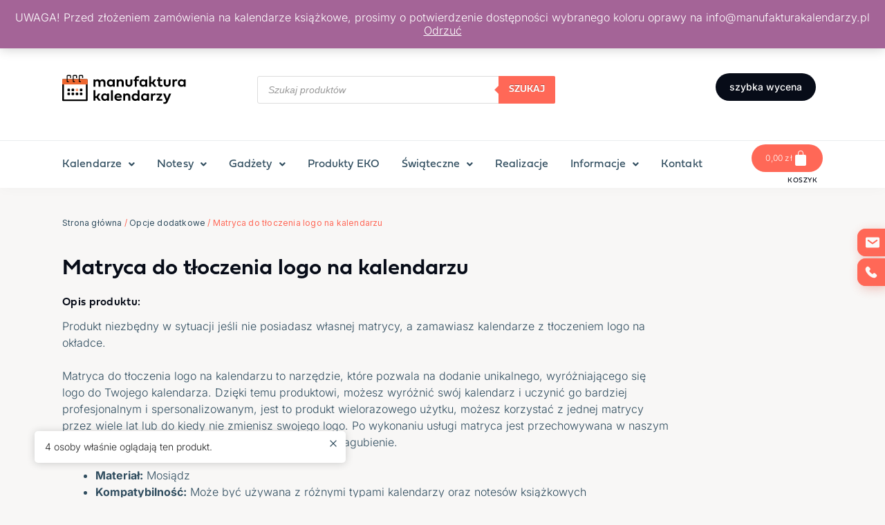

--- FILE ---
content_type: text/html; charset=UTF-8
request_url: https://manufakturakalendarzy.pl/produkt/matryca-do-tloczenia/
body_size: 98692
content:
<!DOCTYPE html>
<html lang="pl-PL">
<head>
<meta charset="UTF-8">
<meta name="viewport" content="width=device-width, initial-scale=1">
<link rel="profile" href="https://gmpg.org/xfn/11">

<meta name='robots' content='index, follow, max-image-preview:large, max-snippet:-1, max-video-preview:-1' />
	<style>img:is([sizes="auto" i], [sizes^="auto," i]) { contain-intrinsic-size: 3000px 1500px }</style>
	
<!-- Google Tag Manager for WordPress by gtm4wp.com -->
<script data-cfasync="false" data-pagespeed-no-defer>
	var gtm4wp_datalayer_name = "dataLayer";
	var dataLayer = dataLayer || [];
	const gtm4wp_use_sku_instead = false;
	const gtm4wp_currency = 'PLN';
	const gtm4wp_product_per_impression = 10;
	const gtm4wp_clear_ecommerce = false;
</script>
<!-- End Google Tag Manager for WordPress by gtm4wp.com --><script>window._wca = window._wca || [];</script>

	<!-- This site is optimized with the Yoast SEO plugin v20.5 - https://yoast.com/wordpress/plugins/seo/ -->
	<title>Matryca do tłoczenia logo na kalendarzu - Producent kalendarzy firmowych z logo na zamówienie - Manufaktura Kalendarzy</title><link rel="preload" data-rocket-preload as="image" href="https://manufakturakalendarzy.pl/wp-content/uploads/2021/06/logo-manufaktura-kalendarzy.svg" fetchpriority="high"><link rel="preload" data-rocket-preload as="style" href="https://fonts.googleapis.com/css?family=Inter%3A400&#038;display=swap" /><link rel="stylesheet" href="https://fonts.googleapis.com/css?family=Inter%3A400&#038;display=swap" media="print" onload="this.media='all'" /><noscript><link rel="stylesheet" href="https://fonts.googleapis.com/css?family=Inter%3A400&#038;display=swap" /></noscript>
	<meta name="description" content="Matryca do tłoczenia logo na kalendarzu dostępny w sklepie Manufaktura Kalendarzy, zapraszamy do zakupów! Produkty dla firm na zamówienie." />
	<link rel="canonical" href="https://manufakturakalendarzy.pl/produkt/matryca-do-tloczenia/" />
	<meta property="og:locale" content="pl_PL" />
	<meta property="og:type" content="article" />
	<meta property="og:title" content="Matryca do tłoczenia logo na kalendarzu - Producent kalendarzy firmowych z logo na zamówienie - Manufaktura Kalendarzy" />
	<meta property="og:description" content="Matryca do tłoczenia logo na kalendarzu dostępny w sklepie Manufaktura Kalendarzy, zapraszamy do zakupów! Produkty dla firm na zamówienie." />
	<meta property="og:url" content="https://manufakturakalendarzy.pl/produkt/matryca-do-tloczenia/" />
	<meta property="og:site_name" content="Producent kalendarzy firmowych z logo na zamówienie - Manufaktura Kalendarzy" />
	<meta property="article:modified_time" content="2025-11-19T11:26:46+00:00" />
	<meta property="og:image" content="https://manufakturakalendarzy.pl/wp-content/uploads/2021/06/tloczenie-logo-na-okladce-kalendarza.jpg" />
	<meta property="og:image:width" content="1068" />
	<meta property="og:image:height" content="774" />
	<meta property="og:image:type" content="image/jpeg" />
	<meta name="twitter:card" content="summary_large_image" />
	<meta name="twitter:label1" content="Szacowany czas czytania" />
	<meta name="twitter:data1" content="2 minuty" />
	<script type="application/ld+json" class="yoast-schema-graph">{"@context":"https://schema.org","@graph":[{"@type":"WebPage","@id":"https://manufakturakalendarzy.pl/produkt/matryca-do-tloczenia/","url":"https://manufakturakalendarzy.pl/produkt/matryca-do-tloczenia/","name":"Matryca do tłoczenia logo na kalendarzu - Producent kalendarzy firmowych z logo na zamówienie - Manufaktura Kalendarzy","isPartOf":{"@id":"https://manufakturakalendarzy.pl/#website"},"primaryImageOfPage":{"@id":"https://manufakturakalendarzy.pl/produkt/matryca-do-tloczenia/#primaryimage"},"image":{"@id":"https://manufakturakalendarzy.pl/produkt/matryca-do-tloczenia/#primaryimage"},"thumbnailUrl":"https://manufakturakalendarzy.pl/wp-content/uploads/2021/06/tloczenie-logo-na-okladce-kalendarza.jpg","datePublished":"2021-06-17T12:00:26+00:00","dateModified":"2025-11-19T11:26:46+00:00","description":"Matryca do tłoczenia logo na kalendarzu dostępny w sklepie Manufaktura Kalendarzy, zapraszamy do zakupów! Produkty dla firm na zamówienie.","breadcrumb":{"@id":"https://manufakturakalendarzy.pl/produkt/matryca-do-tloczenia/#breadcrumb"},"inLanguage":"pl-PL","potentialAction":[{"@type":"ReadAction","target":["https://manufakturakalendarzy.pl/produkt/matryca-do-tloczenia/"]}]},{"@type":"ImageObject","inLanguage":"pl-PL","@id":"https://manufakturakalendarzy.pl/produkt/matryca-do-tloczenia/#primaryimage","url":"https://manufakturakalendarzy.pl/wp-content/uploads/2021/06/tloczenie-logo-na-okladce-kalendarza.jpg","contentUrl":"https://manufakturakalendarzy.pl/wp-content/uploads/2021/06/tloczenie-logo-na-okladce-kalendarza.jpg","width":1068,"height":774,"caption":"Matryca do tloczenia logo na kalendarzach książkowych"},{"@type":"BreadcrumbList","@id":"https://manufakturakalendarzy.pl/produkt/matryca-do-tloczenia/#breadcrumb","itemListElement":[{"@type":"ListItem","position":1,"name":"Strona główna","item":"https://manufakturakalendarzy.pl/"},{"@type":"ListItem","position":2,"name":"Sklep","item":"https://manufakturakalendarzy.pl/sklep/"},{"@type":"ListItem","position":3,"name":"Matryca do tłoczenia logo na kalendarzu"}]},{"@type":"WebSite","@id":"https://manufakturakalendarzy.pl/#website","url":"https://manufakturakalendarzy.pl/","name":"Producent kalendarzy firmowych z logo na zamówienie - Manufaktura Kalendarzy","description":"Kalendarze reklamowe \u2028i firmowe z logo oraz gadżety dla firmy.","publisher":{"@id":"https://manufakturakalendarzy.pl/#organization"},"potentialAction":[{"@type":"SearchAction","target":{"@type":"EntryPoint","urlTemplate":"https://manufakturakalendarzy.pl/?s={search_term_string}"},"query-input":"required name=search_term_string"}],"inLanguage":"pl-PL"},{"@type":"Organization","@id":"https://manufakturakalendarzy.pl/#organization","name":"Producent, drukarnia kalendarzy firmowych z logo, nadrukiem na zamówienie - Manufaktura Kalendarzy","url":"https://manufakturakalendarzy.pl/","logo":{"@type":"ImageObject","inLanguage":"pl-PL","@id":"https://manufakturakalendarzy.pl/#/schema/logo/image/","url":"https://manufakturakalendarzy.pl/wp-content/uploads/2021/09/manufaktura-kalendarzy-logo-email.jpg","contentUrl":"https://manufakturakalendarzy.pl/wp-content/uploads/2021/09/manufaktura-kalendarzy-logo-email.jpg","width":200,"height":61,"caption":"Producent, drukarnia kalendarzy firmowych z logo, nadrukiem na zamówienie - Manufaktura Kalendarzy"},"image":{"@id":"https://manufakturakalendarzy.pl/#/schema/logo/image/"}}]}</script>
	<!-- / Yoast SEO plugin. -->


<link rel='dns-prefetch' href='//stats.wp.com' />
<link rel='dns-prefetch' href='//fonts.googleapis.com' />
<link href='https://fonts.gstatic.com' crossorigin rel='preconnect' />
<link rel="alternate" type="application/rss+xml" title="Producent kalendarzy firmowych z logo na zamówienie - Manufaktura Kalendarzy &raquo; Kanał z wpisami" href="https://manufakturakalendarzy.pl/feed/" />
<link rel="alternate" type="application/rss+xml" title="Producent kalendarzy firmowych z logo na zamówienie - Manufaktura Kalendarzy &raquo; Kanał z komentarzami" href="https://manufakturakalendarzy.pl/comments/feed/" />
<link rel="alternate" type="application/rss+xml" title="Producent kalendarzy firmowych z logo na zamówienie - Manufaktura Kalendarzy &raquo; Matryca do tłoczenia logo na kalendarzu Kanał z komentarzami" href="https://manufakturakalendarzy.pl/produkt/matryca-do-tloczenia/feed/" />
<link rel="stylesheet" type="text/css" href="https://use.typekit.net/pfj6xhr.css"><link rel='stylesheet' id='astra-theme-css-css' href='https://manufakturakalendarzy.pl/wp-content/themes/astra/assets/css/minified/style.min.css?ver=3.7.9' media='all' />
<style id='astra-theme-css-inline-css'>
html{font-size:100%;}a,.page-title{color:var(--ast-global-color-0);}a:hover,a:focus{color:var(--ast-global-color-1);}body,button,input,select,textarea,.ast-button,.ast-custom-button{font-family:-apple-system,BlinkMacSystemFont,Segoe UI,Roboto,Oxygen-Sans,Ubuntu,Cantarell,Helvetica Neue,sans-serif;font-weight:inherit;font-size:16px;font-size:1rem;line-height:1.2;}blockquote{color:var(--ast-global-color-3);}p,.entry-content p{margin-bottom:0em;}.site-title{font-size:35px;font-size:2.1875rem;display:block;}.ast-archive-description .ast-archive-title{font-size:40px;font-size:2.5rem;}.site-header .site-description{font-size:15px;font-size:0.9375rem;display:none;}.entry-title{font-size:30px;font-size:1.875rem;}h1,.entry-content h1{font-size:44px;font-size:2.75rem;line-height:1.2;}h2,.entry-content h2{font-size:44px;font-size:2.75rem;line-height:1.2;}h3,.entry-content h3{font-size:32px;font-size:2rem;line-height:1.2;}h4,.entry-content h4{font-size:24px;font-size:1.5rem;}h5,.entry-content h5{font-size:20px;font-size:1.25rem;}h6,.entry-content h6{font-size:16px;font-size:1rem;}.ast-single-post .entry-title,.page-title{font-size:30px;font-size:1.875rem;}::selection{background-color:var(--ast-global-color-0);color:#ffffff;}body,h1,.entry-title a,.entry-content h1,h2,.entry-content h2,h3,.entry-content h3,h4,.entry-content h4,h5,.entry-content h5,h6,.entry-content h6{color:var(--ast-global-color-3);}.tagcloud a:hover,.tagcloud a:focus,.tagcloud a.current-item{color:#ffffff;border-color:var(--ast-global-color-0);background-color:var(--ast-global-color-0);}input:focus,input[type="text"]:focus,input[type="email"]:focus,input[type="url"]:focus,input[type="password"]:focus,input[type="reset"]:focus,input[type="search"]:focus,textarea:focus{border-color:var(--ast-global-color-0);}input[type="radio"]:checked,input[type=reset],input[type="checkbox"]:checked,input[type="checkbox"]:hover:checked,input[type="checkbox"]:focus:checked,input[type=range]::-webkit-slider-thumb{border-color:var(--ast-global-color-0);background-color:var(--ast-global-color-0);box-shadow:none;}.site-footer a:hover + .post-count,.site-footer a:focus + .post-count{background:var(--ast-global-color-0);border-color:var(--ast-global-color-0);}.single .nav-links .nav-previous,.single .nav-links .nav-next{color:var(--ast-global-color-0);}.entry-meta,.entry-meta *{line-height:1.45;color:var(--ast-global-color-0);}.entry-meta a:hover,.entry-meta a:hover *,.entry-meta a:focus,.entry-meta a:focus *,.page-links > .page-link,.page-links .page-link:hover,.post-navigation a:hover{color:var(--ast-global-color-1);}#cat option,.secondary .calendar_wrap thead a,.secondary .calendar_wrap thead a:visited{color:var(--ast-global-color-0);}.secondary .calendar_wrap #today,.ast-progress-val span{background:var(--ast-global-color-0);}.secondary a:hover + .post-count,.secondary a:focus + .post-count{background:var(--ast-global-color-0);border-color:var(--ast-global-color-0);}.calendar_wrap #today > a{color:#ffffff;}.page-links .page-link,.single .post-navigation a{color:var(--ast-global-color-0);}.widget-title{font-size:22px;font-size:1.375rem;color:var(--ast-global-color-3);}.single .ast-author-details .author-title{color:var(--ast-global-color-1);}.main-header-menu .menu-link,.ast-header-custom-item a{color:var(--ast-global-color-3);}.main-header-menu .menu-item:hover > .menu-link,.main-header-menu .menu-item:hover > .ast-menu-toggle,.main-header-menu .ast-masthead-custom-menu-items a:hover,.main-header-menu .menu-item.focus > .menu-link,.main-header-menu .menu-item.focus > .ast-menu-toggle,.main-header-menu .current-menu-item > .menu-link,.main-header-menu .current-menu-ancestor > .menu-link,.main-header-menu .current-menu-item > .ast-menu-toggle,.main-header-menu .current-menu-ancestor > .ast-menu-toggle{color:var(--ast-global-color-0);}.header-main-layout-3 .ast-main-header-bar-alignment{margin-right:auto;}.header-main-layout-2 .site-header-section-left .ast-site-identity{text-align:left;}.ast-logo-title-inline .site-logo-img{padding-right:1em;}.site-logo-img img{ transition:all 0.2s linear;}.ast-header-break-point .ast-mobile-menu-buttons-minimal.menu-toggle{background:transparent;color:var(--ast-global-color-0);}.ast-header-break-point .ast-mobile-menu-buttons-outline.menu-toggle{background:transparent;border:1px solid var(--ast-global-color-0);color:var(--ast-global-color-0);}.ast-header-break-point .ast-mobile-menu-buttons-fill.menu-toggle{background:var(--ast-global-color-0);}.ast-page-builder-template .hentry {margin: 0;}.ast-page-builder-template .site-content > .ast-container {max-width: 100%;padding: 0;}.ast-page-builder-template .site-content #primary {padding: 0;margin: 0;}.ast-page-builder-template .no-results {text-align: center;margin: 4em auto;}.ast-page-builder-template .ast-pagination {padding: 2em;}.ast-page-builder-template .entry-header.ast-no-title.ast-no-thumbnail {margin-top: 0;}.ast-page-builder-template .entry-header.ast-header-without-markup {margin-top: 0;margin-bottom: 0;}.ast-page-builder-template .entry-header.ast-no-title.ast-no-meta {margin-bottom: 0;}.ast-page-builder-template.single .post-navigation {padding-bottom: 2em;}.ast-page-builder-template.single-post .site-content > .ast-container {max-width: 100%;}.ast-page-builder-template .entry-header {margin-top: 4em;margin-left: auto;margin-right: auto;padding-left: 20px;padding-right: 20px;}.ast-page-builder-template .ast-archive-description {margin-top: 4em;margin-left: auto;margin-right: auto;padding-left: 20px;padding-right: 20px;}.single.ast-page-builder-template .entry-header {padding-left: 20px;padding-right: 20px;}.ast-page-builder-template.ast-no-sidebar .entry-content .alignwide {margin-left: 0;margin-right: 0;}.footer-adv .footer-adv-overlay{border-top-style:solid;border-top-color:#7a7a7a;}.wp-block-buttons.aligncenter{justify-content:center;}@media (max-width:782px){.entry-content .wp-block-columns .wp-block-column{margin-left:0px;}}@media (max-width:768px){.ast-separate-container .ast-article-post,.ast-separate-container .ast-article-single{padding:1.5em 2.14em;}.ast-separate-container #primary,.ast-separate-container #secondary{padding:1.5em 0;}#primary,#secondary{padding:1.5em 0;margin:0;}.ast-left-sidebar #content > .ast-container{display:flex;flex-direction:column-reverse;width:100%;}.ast-author-box img.avatar{margin:20px 0 0 0;}}@media (min-width:769px){.ast-separate-container.ast-right-sidebar #primary,.ast-separate-container.ast-left-sidebar #primary{border:0;}.search-no-results.ast-separate-container #primary{margin-bottom:4em;}}.wp-block-button .wp-block-button__link{color:#ffffff;}.wp-block-button .wp-block-button__link:hover,.wp-block-button .wp-block-button__link:focus{color:#ffffff;background-color:var(--ast-global-color-1);border-color:var(--ast-global-color-1);}.elementor-widget-heading h1.elementor-heading-title{line-height:1.2;}.elementor-widget-heading h2.elementor-heading-title{line-height:1.2;}.elementor-widget-heading h3.elementor-heading-title{line-height:1.2;}.wp-block-button .wp-block-button__link{border-style:solid;border-top-width:0;border-right-width:0;border-left-width:0;border-bottom-width:0;border-color:var(--ast-global-color-0);background-color:var(--ast-global-color-0);color:#ffffff;font-family:inherit;font-weight:inherit;line-height:1;border-radius:2px;}.wp-block-buttons .wp-block-button .wp-block-button__link{padding-top:10px;padding-right:40px;padding-bottom:10px;padding-left:40px;}.menu-toggle,button,.ast-button,.ast-custom-button,.button,input#submit,input[type="button"],input[type="submit"],input[type="reset"]{border-style:solid;border-top-width:0;border-right-width:0;border-left-width:0;border-bottom-width:0;color:#ffffff;border-color:var(--ast-global-color-0);background-color:var(--ast-global-color-0);border-radius:2px;padding-top:10px;padding-right:40px;padding-bottom:10px;padding-left:40px;font-family:inherit;font-weight:inherit;line-height:1;}button:focus,.menu-toggle:hover,button:hover,.ast-button:hover,.ast-custom-button:hover .button:hover,.ast-custom-button:hover ,input[type=reset]:hover,input[type=reset]:focus,input#submit:hover,input#submit:focus,input[type="button"]:hover,input[type="button"]:focus,input[type="submit"]:hover,input[type="submit"]:focus{color:#ffffff;background-color:var(--ast-global-color-1);border-color:var(--ast-global-color-1);}@media (min-width:544px){.ast-container{max-width:100%;}}@media (max-width:544px){.ast-separate-container .ast-article-post,.ast-separate-container .ast-article-single,.ast-separate-container .comments-title,.ast-separate-container .ast-archive-description{padding:1.5em 1em;}.ast-separate-container #content .ast-container{padding-left:0.54em;padding-right:0.54em;}.ast-separate-container .ast-comment-list li.depth-1{padding:1.5em 1em;margin-bottom:1.5em;}.ast-separate-container .ast-comment-list .bypostauthor{padding:.5em;}.ast-search-menu-icon.ast-dropdown-active .search-field{width:170px;}.site-branding img,.site-header .site-logo-img .custom-logo-link img{max-width:100%;}}@media (max-width:768px){.ast-mobile-header-stack .main-header-bar .ast-search-menu-icon{display:inline-block;}.ast-header-break-point.ast-header-custom-item-outside .ast-mobile-header-stack .main-header-bar .ast-search-icon{margin:0;}.ast-comment-avatar-wrap img{max-width:2.5em;}.ast-separate-container .ast-comment-list li.depth-1{padding:1.5em 2.14em;}.ast-separate-container .comment-respond{padding:2em 2.14em;}.ast-comment-meta{padding:0 1.8888em 1.3333em;}}.ast-no-sidebar.ast-separate-container .entry-content .alignfull {margin-left: -6.67em;margin-right: -6.67em;width: auto;}@media (max-width: 1200px) {.ast-no-sidebar.ast-separate-container .entry-content .alignfull {margin-left: -2.4em;margin-right: -2.4em;}}@media (max-width: 768px) {.ast-no-sidebar.ast-separate-container .entry-content .alignfull {margin-left: -2.14em;margin-right: -2.14em;}}@media (max-width: 544px) {.ast-no-sidebar.ast-separate-container .entry-content .alignfull {margin-left: -1em;margin-right: -1em;}}.ast-no-sidebar.ast-separate-container .entry-content .alignwide {margin-left: -20px;margin-right: -20px;}.ast-no-sidebar.ast-separate-container .entry-content .wp-block-column .alignfull,.ast-no-sidebar.ast-separate-container .entry-content .wp-block-column .alignwide {margin-left: auto;margin-right: auto;width: 100%;}@media (max-width:768px){.site-title{display:block;}.ast-archive-description .ast-archive-title{font-size:40px;}.site-header .site-description{display:none;}.entry-title{font-size:30px;}h1,.entry-content h1{font-size:30px;}h2,.entry-content h2{font-size:25px;}h3,.entry-content h3{font-size:20px;}.ast-single-post .entry-title,.page-title{font-size:30px;}}@media (max-width:544px){.site-title{display:block;}.ast-archive-description .ast-archive-title{font-size:40px;}.site-header .site-description{display:none;}.entry-title{font-size:30px;}h1,.entry-content h1{font-size:30px;}h2,.entry-content h2{font-size:25px;}h3,.entry-content h3{font-size:20px;}.ast-single-post .entry-title,.page-title{font-size:30px;}}@media (max-width:768px){html{font-size:91.2%;}}@media (max-width:544px){html{font-size:91.2%;}}@media (min-width:769px){.ast-container{max-width:1140px;}}@font-face {font-family: "Astra";src: url(https://manufakturakalendarzy.pl/wp-content/themes/astra/assets/fonts/astra.woff) format("woff"),url(https://manufakturakalendarzy.pl/wp-content/themes/astra/assets/fonts/astra.ttf) format("truetype"),url(https://manufakturakalendarzy.pl/wp-content/themes/astra/assets/fonts/astra.svg#astra) format("svg");font-weight: normal;font-style: normal;font-display: fallback;}@media (max-width:921px) {.main-header-bar .main-header-bar-navigation{display:none;}}.ast-desktop .main-header-menu.submenu-with-border .sub-menu,.ast-desktop .main-header-menu.submenu-with-border .astra-full-megamenu-wrapper{border-color:var(--ast-global-color-0);}.ast-desktop .main-header-menu.submenu-with-border .sub-menu{border-top-width:2px;border-right-width:0px;border-left-width:0px;border-bottom-width:0px;border-style:solid;}.ast-desktop .main-header-menu.submenu-with-border .sub-menu .sub-menu{top:-2px;}.ast-desktop .main-header-menu.submenu-with-border .sub-menu .menu-link,.ast-desktop .main-header-menu.submenu-with-border .children .menu-link{border-bottom-width:0px;border-style:solid;border-color:#eaeaea;}@media (min-width:769px){.main-header-menu .sub-menu .menu-item.ast-left-align-sub-menu:hover > .sub-menu,.main-header-menu .sub-menu .menu-item.ast-left-align-sub-menu.focus > .sub-menu{margin-left:-0px;}}.ast-small-footer{border-top-style:solid;border-top-width:1px;border-top-color:#7a7a7a;}.ast-small-footer-wrap{text-align:center;}.ast-header-break-point.ast-header-custom-item-inside .main-header-bar .main-header-bar-navigation .ast-search-icon {display: none;}.ast-header-break-point.ast-header-custom-item-inside .main-header-bar .ast-search-menu-icon .search-form {padding: 0;display: block;overflow: hidden;}.ast-header-break-point .ast-header-custom-item .widget:last-child {margin-bottom: 1em;}.ast-header-custom-item .widget {margin: 0.5em;display: inline-block;vertical-align: middle;}.ast-header-custom-item .widget p {margin-bottom: 0;}.ast-header-custom-item .widget li {width: auto;}.ast-header-custom-item-inside .button-custom-menu-item .menu-link {display: none;}.ast-header-custom-item-inside.ast-header-break-point .button-custom-menu-item .ast-custom-button-link {display: none;}.ast-header-custom-item-inside.ast-header-break-point .button-custom-menu-item .menu-link {display: block;}.ast-header-break-point.ast-header-custom-item-outside .main-header-bar .ast-search-icon {margin-right: 1em;}.ast-header-break-point.ast-header-custom-item-inside .main-header-bar .ast-search-menu-icon .search-field,.ast-header-break-point.ast-header-custom-item-inside .main-header-bar .ast-search-menu-icon.ast-inline-search .search-field {width: 100%;padding-right: 5.5em;}.ast-header-break-point.ast-header-custom-item-inside .main-header-bar .ast-search-menu-icon .search-submit {display: block;position: absolute;height: 100%;top: 0;right: 0;padding: 0 1em;border-radius: 0;}.ast-header-break-point .ast-header-custom-item .ast-masthead-custom-menu-items {padding-left: 20px;padding-right: 20px;margin-bottom: 1em;margin-top: 1em;}.ast-header-custom-item-inside.ast-header-break-point .button-custom-menu-item {padding-left: 0;padding-right: 0;margin-top: 0;margin-bottom: 0;}.astra-icon-down_arrow::after {content: "\e900";font-family: Astra;}.astra-icon-close::after {content: "\e5cd";font-family: Astra;}.astra-icon-drag_handle::after {content: "\e25d";font-family: Astra;}.astra-icon-format_align_justify::after {content: "\e235";font-family: Astra;}.astra-icon-menu::after {content: "\e5d2";font-family: Astra;}.astra-icon-reorder::after {content: "\e8fe";font-family: Astra;}.astra-icon-search::after {content: "\e8b6";font-family: Astra;}.astra-icon-zoom_in::after {content: "\e56b";font-family: Astra;}.astra-icon-check-circle::after {content: "\e901";font-family: Astra;}.astra-icon-shopping-cart::after {content: "\f07a";font-family: Astra;}.astra-icon-shopping-bag::after {content: "\f290";font-family: Astra;}.astra-icon-shopping-basket::after {content: "\f291";font-family: Astra;}.astra-icon-circle-o::after {content: "\e903";font-family: Astra;}.astra-icon-certificate::after {content: "\e902";font-family: Astra;}blockquote {padding: 1.2em;}:root .has-ast-global-color-0-color{color:var(--ast-global-color-0);}:root .has-ast-global-color-0-background-color{background-color:var(--ast-global-color-0);}:root .wp-block-button .has-ast-global-color-0-color{color:var(--ast-global-color-0);}:root .wp-block-button .has-ast-global-color-0-background-color{background-color:var(--ast-global-color-0);}:root .has-ast-global-color-1-color{color:var(--ast-global-color-1);}:root .has-ast-global-color-1-background-color{background-color:var(--ast-global-color-1);}:root .wp-block-button .has-ast-global-color-1-color{color:var(--ast-global-color-1);}:root .wp-block-button .has-ast-global-color-1-background-color{background-color:var(--ast-global-color-1);}:root .has-ast-global-color-2-color{color:var(--ast-global-color-2);}:root .has-ast-global-color-2-background-color{background-color:var(--ast-global-color-2);}:root .wp-block-button .has-ast-global-color-2-color{color:var(--ast-global-color-2);}:root .wp-block-button .has-ast-global-color-2-background-color{background-color:var(--ast-global-color-2);}:root .has-ast-global-color-3-color{color:var(--ast-global-color-3);}:root .has-ast-global-color-3-background-color{background-color:var(--ast-global-color-3);}:root .wp-block-button .has-ast-global-color-3-color{color:var(--ast-global-color-3);}:root .wp-block-button .has-ast-global-color-3-background-color{background-color:var(--ast-global-color-3);}:root .has-ast-global-color-4-color{color:var(--ast-global-color-4);}:root .has-ast-global-color-4-background-color{background-color:var(--ast-global-color-4);}:root .wp-block-button .has-ast-global-color-4-color{color:var(--ast-global-color-4);}:root .wp-block-button .has-ast-global-color-4-background-color{background-color:var(--ast-global-color-4);}:root .has-ast-global-color-5-color{color:var(--ast-global-color-5);}:root .has-ast-global-color-5-background-color{background-color:var(--ast-global-color-5);}:root .wp-block-button .has-ast-global-color-5-color{color:var(--ast-global-color-5);}:root .wp-block-button .has-ast-global-color-5-background-color{background-color:var(--ast-global-color-5);}:root .has-ast-global-color-6-color{color:var(--ast-global-color-6);}:root .has-ast-global-color-6-background-color{background-color:var(--ast-global-color-6);}:root .wp-block-button .has-ast-global-color-6-color{color:var(--ast-global-color-6);}:root .wp-block-button .has-ast-global-color-6-background-color{background-color:var(--ast-global-color-6);}:root .has-ast-global-color-7-color{color:var(--ast-global-color-7);}:root .has-ast-global-color-7-background-color{background-color:var(--ast-global-color-7);}:root .wp-block-button .has-ast-global-color-7-color{color:var(--ast-global-color-7);}:root .wp-block-button .has-ast-global-color-7-background-color{background-color:var(--ast-global-color-7);}:root .has-ast-global-color-8-color{color:var(--ast-global-color-8);}:root .has-ast-global-color-8-background-color{background-color:var(--ast-global-color-8);}:root .wp-block-button .has-ast-global-color-8-color{color:var(--ast-global-color-8);}:root .wp-block-button .has-ast-global-color-8-background-color{background-color:var(--ast-global-color-8);}:root{--ast-global-color-0:#0170B9;--ast-global-color-1:#3a3a3a;--ast-global-color-2:#3a3a3a;--ast-global-color-3:#4B4F58;--ast-global-color-4:#F5F5F5;--ast-global-color-5:#FFFFFF;--ast-global-color-6:#F2F5F7;--ast-global-color-7:#424242;--ast-global-color-8:#000000;}.ast-breadcrumbs .trail-browse,.ast-breadcrumbs .trail-items,.ast-breadcrumbs .trail-items li{display:inline-block;margin:0;padding:0;border:none;background:inherit;text-indent:0;}.ast-breadcrumbs .trail-browse{font-size:inherit;font-style:inherit;font-weight:inherit;color:inherit;}.ast-breadcrumbs .trail-items{list-style:none;}.trail-items li::after{padding:0 0.3em;content:"\00bb";}.trail-items li:last-of-type::after{display:none;}h1,.entry-content h1,h2,.entry-content h2,h3,.entry-content h3,h4,.entry-content h4,h5,.entry-content h5,h6,.entry-content h6{color:var(--ast-global-color-2);}.elementor-widget-heading .elementor-heading-title{margin:0;}.elementor-post.elementor-grid-item.hentry{margin-bottom:0;}.woocommerce div.product .elementor-element.elementor-products-grid .related.products ul.products li.product,.elementor-element .elementor-wc-products .woocommerce[class*='columns-'] ul.products li.product{width:auto;margin:0;float:none;}.ast-left-sidebar .elementor-section.elementor-section-stretched,.ast-right-sidebar .elementor-section.elementor-section-stretched{max-width:100%;left:0 !important;}.elementor-template-full-width .ast-container{display:block;}@media (max-width:544px){.elementor-element .elementor-wc-products .woocommerce[class*="columns-"] ul.products li.product{width:auto;margin:0;}.elementor-element .woocommerce .woocommerce-result-count{float:none;}}.ast-header-break-point .main-header-bar{border-bottom-width:1px;}@media (min-width:769px){.main-header-bar{border-bottom-width:1px;}}.main-header-menu .menu-item,#astra-footer-menu .menu-item,.main-header-bar .ast-masthead-custom-menu-items{-js-display:flex;display:flex;-webkit-box-pack:center;-webkit-justify-content:center;-moz-box-pack:center;-ms-flex-pack:center;justify-content:center;-webkit-box-orient:vertical;-webkit-box-direction:normal;-webkit-flex-direction:column;-moz-box-orient:vertical;-moz-box-direction:normal;-ms-flex-direction:column;flex-direction:column;}.main-header-menu > .menu-item > .menu-link,#astra-footer-menu > .menu-item > .menu-link{height:100%;-webkit-box-align:center;-webkit-align-items:center;-moz-box-align:center;-ms-flex-align:center;align-items:center;-js-display:flex;display:flex;}.ast-primary-menu-disabled .main-header-bar .ast-masthead-custom-menu-items{flex:unset;}.main-header-menu .sub-menu .menu-item.menu-item-has-children > .menu-link:after{position:absolute;right:1em;top:50%;transform:translate(0,-50%) rotate(270deg);}.ast-header-break-point .main-header-bar .main-header-bar-navigation .page_item_has_children > .ast-menu-toggle::before,.ast-header-break-point .main-header-bar .main-header-bar-navigation .menu-item-has-children > .ast-menu-toggle::before,.ast-mobile-popup-drawer .main-header-bar-navigation .menu-item-has-children>.ast-menu-toggle::before,.ast-header-break-point .ast-mobile-header-wrap .main-header-bar-navigation .menu-item-has-children > .ast-menu-toggle::before{font-weight:bold;content:"\e900";font-family:Astra;text-decoration:inherit;display:inline-block;}.ast-header-break-point .main-navigation ul.sub-menu .menu-item .menu-link:before{content:"\e900";font-family:Astra;font-size:.65em;text-decoration:inherit;display:inline-block;transform:translate(0,-2px) rotateZ(270deg);margin-right:5px;}.widget_search .search-form:after{font-family:Astra;font-size:1.2em;font-weight:normal;content:"\e8b6";position:absolute;top:50%;right:15px;transform:translate(0,-50%);}.astra-search-icon::before{content:"\e8b6";font-family:Astra;font-style:normal;font-weight:normal;text-decoration:inherit;text-align:center;-webkit-font-smoothing:antialiased;-moz-osx-font-smoothing:grayscale;z-index:3;}.main-header-bar .main-header-bar-navigation .page_item_has_children > a:after,.main-header-bar .main-header-bar-navigation .menu-item-has-children > a:after,.site-header-focus-item .main-header-bar-navigation .menu-item-has-children > .menu-link:after{content:"\e900";display:inline-block;font-family:Astra;font-size:.6rem;font-weight:bold;text-rendering:auto;-webkit-font-smoothing:antialiased;-moz-osx-font-smoothing:grayscale;margin-left:10px;line-height:normal;}.ast-mobile-popup-drawer .main-header-bar-navigation .ast-submenu-expanded>.ast-menu-toggle::before{transform:rotateX(180deg);}.ast-header-break-point .main-header-bar-navigation .menu-item-has-children > .menu-link:after{display:none;}.ast-separate-container .blog-layout-1,.ast-separate-container .blog-layout-2,.ast-separate-container .blog-layout-3{background-color:transparent;background-image:none;}.ast-separate-container .ast-article-post{background-color:var(--ast-global-color-5);;}@media (max-width:768px){.ast-separate-container .ast-article-post{background-color:var(--ast-global-color-5);;}}@media (max-width:544px){.ast-separate-container .ast-article-post{background-color:var(--ast-global-color-5);;}}.ast-separate-container .ast-article-single:not(.ast-related-post),.ast-separate-container .comments-area .comment-respond,.ast-separate-container .comments-area .ast-comment-list li,.ast-separate-container .ast-woocommerce-container,.ast-separate-container .error-404,.ast-separate-container .no-results,.single.ast-separate-container .ast-author-meta,.ast-separate-container .related-posts-title-wrapper,.ast-separate-container.ast-two-container #secondary .widget,.ast-separate-container .comments-count-wrapper,.ast-box-layout.ast-plain-container .site-content,.ast-padded-layout.ast-plain-container .site-content,.ast-separate-container .comments-area .comments-title{background-color:var(--ast-global-color-5);;}@media (max-width:768px){.ast-separate-container .ast-article-single:not(.ast-related-post),.ast-separate-container .comments-area .comment-respond,.ast-separate-container .comments-area .ast-comment-list li,.ast-separate-container .ast-woocommerce-container,.ast-separate-container .error-404,.ast-separate-container .no-results,.single.ast-separate-container .ast-author-meta,.ast-separate-container .related-posts-title-wrapper,.ast-separate-container.ast-two-container #secondary .widget,.ast-separate-container .comments-count-wrapper,.ast-box-layout.ast-plain-container .site-content,.ast-padded-layout.ast-plain-container .site-content,.ast-separate-container .comments-area .comments-title{background-color:var(--ast-global-color-5);;}}@media (max-width:544px){.ast-separate-container .ast-article-single:not(.ast-related-post),.ast-separate-container .comments-area .comment-respond,.ast-separate-container .comments-area .ast-comment-list li,.ast-separate-container .ast-woocommerce-container,.ast-separate-container .error-404,.ast-separate-container .no-results,.single.ast-separate-container .ast-author-meta,.ast-separate-container .related-posts-title-wrapper,.ast-separate-container.ast-two-container #secondary .widget,.ast-separate-container .comments-count-wrapper,.ast-box-layout.ast-plain-container .site-content,.ast-padded-layout.ast-plain-container .site-content,.ast-separate-container .comments-area .comments-title{background-color:var(--ast-global-color-5);;}}:root{--e-global-color-astglobalcolor0:#0170B9;--e-global-color-astglobalcolor1:#3a3a3a;--e-global-color-astglobalcolor2:#3a3a3a;--e-global-color-astglobalcolor3:#4B4F58;--e-global-color-astglobalcolor4:#F5F5F5;--e-global-color-astglobalcolor5:#FFFFFF;--e-global-color-astglobalcolor6:#F2F5F7;--e-global-color-astglobalcolor7:#424242;--e-global-color-astglobalcolor8:#000000;}.comment-reply-title{font-size:26px;font-size:1.625rem;}.ast-comment-meta{line-height:1.666666667;color:var(--ast-global-color-0);font-size:13px;font-size:0.8125rem;}.ast-comment-list #cancel-comment-reply-link{font-size:16px;font-size:1rem;}.comments-count-wrapper {padding: 2em 0;}.comments-count-wrapper .comments-title {font-weight: normal;word-wrap: break-word;}.ast-comment-list {margin: 0;word-wrap: break-word;padding-bottom: 0.5em;list-style: none;}.ast-comment-list li {list-style: none;}.ast-comment-list li.depth-1 .ast-comment,.ast-comment-list li.depth-2 .ast-comment {border-bottom: 1px solid #eeeeee;}.ast-comment-list .comment-respond {padding: 1em 0;border-bottom: 1px solid #eeeeee;}.ast-comment-list .comment-respond .comment-reply-title {margin-top: 0;padding-top: 0;}.ast-comment-list .comment-respond p {margin-bottom: .5em;}.ast-comment-list .ast-comment-edit-reply-wrap {-js-display: flex;display: flex;justify-content: flex-end;}.ast-comment-list .ast-edit-link {flex: 1;}.ast-comment-list .comment-awaiting-moderation {margin-bottom: 0;}.ast-comment {padding: 1em 0;}.ast-comment-avatar-wrap img {border-radius: 50%;}.ast-comment-content {clear: both;}.ast-comment-cite-wrap {text-align: left;}.ast-comment-cite-wrap cite {font-style: normal;}.comment-reply-title {padding-top: 1em;font-weight: normal;line-height: 1.65;}.ast-comment-meta {margin-bottom: 0.5em;}.comments-area {border-top: 1px solid #eeeeee;margin-top: 2em;}.comments-area .comment-form-comment {width: 100%;border: none;margin: 0;padding: 0;}.comments-area .comment-notes,.comments-area .comment-textarea,.comments-area .form-allowed-tags {margin-bottom: 1.5em;}.comments-area .form-submit {margin-bottom: 0;}.comments-area textarea#comment,.comments-area .ast-comment-formwrap input[type="text"] {width: 100%;border-radius: 0;vertical-align: middle;margin-bottom: 10px;}.comments-area .no-comments {margin-top: 0.5em;margin-bottom: 0.5em;}.comments-area p.logged-in-as {margin-bottom: 1em;}.ast-separate-container .comments-count-wrapper {background-color: #fff;padding: 2em 6.67em 0;}@media (max-width: 1200px) {.ast-separate-container .comments-count-wrapper {padding: 2em 3.34em;}}.ast-separate-container .comments-area {border-top: 0;}.ast-separate-container .ast-comment-list {padding-bottom: 0;}.ast-separate-container .ast-comment-list li {background-color: #fff;}.ast-separate-container .ast-comment-list li.depth-1 {padding: 4em 6.67em;margin-bottom: 2em;}@media (max-width: 1200px) {.ast-separate-container .ast-comment-list li.depth-1 {padding: 3em 3.34em;}}.ast-separate-container .ast-comment-list li.depth-1 .children li {padding-bottom: 0;padding-top: 0;margin-bottom: 0;}.ast-separate-container .ast-comment-list li.depth-1 .ast-comment,.ast-separate-container .ast-comment-list li.depth-2 .ast-comment {border-bottom: 0;}.ast-separate-container .ast-comment-list .comment-respond {padding-top: 0;padding-bottom: 1em;background-color: transparent;}.ast-separate-container .ast-comment-list .pingback p {margin-bottom: 0;}.ast-separate-container .ast-comment-list .bypostauthor {padding: 2em;margin-bottom: 1em;}.ast-separate-container .ast-comment-list .bypostauthor li {background: transparent;margin-bottom: 0;padding: 0 0 0 2em;}.ast-separate-container .comment-respond {background-color: #fff;padding: 4em 6.67em;border-bottom: 0;} @media (max-width: 1200px) { .ast-separate-container .comment-respond { padding: 3em 2.34em; } }.ast-separate-container .comment-reply-title {padding-top: 0;}.comment-content a {word-wrap: break-word;}.comment-form-legend {margin-bottom: unset;padding: 0 0.5em;}.ast-comment-list .children {margin-left: 2em;}@media (max-width: 992px) {.ast-comment-list .children {margin-left: 1em;}}.ast-comment-list #cancel-comment-reply-link {white-space: nowrap;font-size: 15px;font-size: 1rem;margin-left: 1em;}.ast-comment-avatar-wrap {float: left;clear: right;margin-right: 1.33333em;}.ast-comment-meta-wrap {float: left;clear: right;padding: 0 0 1.33333em;}.ast-comment-time .timendate,.ast-comment-time .reply {margin-right: 0.5em;}.comments-area #wp-comment-cookies-consent {margin-right: 10px;}.ast-page-builder-template .comments-area {padding-left: 20px;padding-right: 20px;margin-top: 0;margin-bottom: 2em;}.ast-separate-container .ast-comment-list .bypostauthor .bypostauthor {background: transparent;margin-bottom: 0;padding-right: 0;padding-bottom: 0;padding-top: 0;}@media (min-width:769px){.ast-separate-container .ast-comment-list li .comment-respond{padding-left:2.66666em;padding-right:2.66666em;}}@media (max-width:544px){.ast-separate-container .comments-count-wrapper{padding:1.5em 1em;}.ast-separate-container .ast-comment-list li.depth-1{padding:1.5em 1em;margin-bottom:1.5em;}.ast-separate-container .ast-comment-list .bypostauthor{padding:.5em;}.ast-separate-container .comment-respond{padding:1.5em 1em;}.ast-separate-container .ast-comment-list .bypostauthor li{padding:0 0 0 .5em;}.ast-comment-list .children{margin-left:0.66666em;}}@media (max-width:768px){.ast-comment-avatar-wrap img{max-width:2.5em;}.comments-area{margin-top:1.5em;}.ast-separate-container .comments-count-wrapper{padding:2em 2.14em;}.ast-separate-container .ast-comment-list li.depth-1{padding:1.5em 2.14em;}.ast-separate-container .comment-respond{padding:2em 2.14em;}}@media (max-width:768px){.ast-comment-avatar-wrap{margin-right:0.5em;}}
</style>

<style id='wp-emoji-styles-inline-css'>

	img.wp-smiley, img.emoji {
		display: inline !important;
		border: none !important;
		box-shadow: none !important;
		height: 1em !important;
		width: 1em !important;
		margin: 0 0.07em !important;
		vertical-align: -0.1em !important;
		background: none !important;
		padding: 0 !important;
	}
</style>
<link rel='stylesheet' id='activecampaign-form-block-css' href='https://manufakturakalendarzy.pl/wp-content/plugins/activecampaign-subscription-forms/activecampaign-form-block/build/style-index.css?ver=1743511003' media='all' />
<link rel='stylesheet' id='mediaelement-css' href='https://manufakturakalendarzy.pl/wp-includes/js/mediaelement/mediaelementplayer-legacy.min.css?ver=4.2.17' media='all' />
<link rel='stylesheet' id='wp-mediaelement-css' href='https://manufakturakalendarzy.pl/wp-includes/js/mediaelement/wp-mediaelement.min.css?ver=6.7.2' media='all' />
<link rel='stylesheet' id='cr-frontend-css-css' href='https://manufakturakalendarzy.pl/wp-content/plugins/customer-reviews-woocommerce/css/frontend.css?ver=5.73.1' media='all' />
<link rel='stylesheet' id='cr-badges-css-css' href='https://manufakturakalendarzy.pl/wp-content/plugins/customer-reviews-woocommerce/css/badges.css?ver=5.73.1' media='all' />
<style id='global-styles-inline-css'>
:root{--wp--preset--aspect-ratio--square: 1;--wp--preset--aspect-ratio--4-3: 4/3;--wp--preset--aspect-ratio--3-4: 3/4;--wp--preset--aspect-ratio--3-2: 3/2;--wp--preset--aspect-ratio--2-3: 2/3;--wp--preset--aspect-ratio--16-9: 16/9;--wp--preset--aspect-ratio--9-16: 9/16;--wp--preset--color--black: #000000;--wp--preset--color--cyan-bluish-gray: #abb8c3;--wp--preset--color--white: #ffffff;--wp--preset--color--pale-pink: #f78da7;--wp--preset--color--vivid-red: #cf2e2e;--wp--preset--color--luminous-vivid-orange: #ff6900;--wp--preset--color--luminous-vivid-amber: #fcb900;--wp--preset--color--light-green-cyan: #7bdcb5;--wp--preset--color--vivid-green-cyan: #00d084;--wp--preset--color--pale-cyan-blue: #8ed1fc;--wp--preset--color--vivid-cyan-blue: #0693e3;--wp--preset--color--vivid-purple: #9b51e0;--wp--preset--color--ast-global-color-0: var(--ast-global-color-0);--wp--preset--color--ast-global-color-1: var(--ast-global-color-1);--wp--preset--color--ast-global-color-2: var(--ast-global-color-2);--wp--preset--color--ast-global-color-3: var(--ast-global-color-3);--wp--preset--color--ast-global-color-4: var(--ast-global-color-4);--wp--preset--color--ast-global-color-5: var(--ast-global-color-5);--wp--preset--color--ast-global-color-6: var(--ast-global-color-6);--wp--preset--color--ast-global-color-7: var(--ast-global-color-7);--wp--preset--color--ast-global-color-8: var(--ast-global-color-8);--wp--preset--gradient--vivid-cyan-blue-to-vivid-purple: linear-gradient(135deg,rgba(6,147,227,1) 0%,rgb(155,81,224) 100%);--wp--preset--gradient--light-green-cyan-to-vivid-green-cyan: linear-gradient(135deg,rgb(122,220,180) 0%,rgb(0,208,130) 100%);--wp--preset--gradient--luminous-vivid-amber-to-luminous-vivid-orange: linear-gradient(135deg,rgba(252,185,0,1) 0%,rgba(255,105,0,1) 100%);--wp--preset--gradient--luminous-vivid-orange-to-vivid-red: linear-gradient(135deg,rgba(255,105,0,1) 0%,rgb(207,46,46) 100%);--wp--preset--gradient--very-light-gray-to-cyan-bluish-gray: linear-gradient(135deg,rgb(238,238,238) 0%,rgb(169,184,195) 100%);--wp--preset--gradient--cool-to-warm-spectrum: linear-gradient(135deg,rgb(74,234,220) 0%,rgb(151,120,209) 20%,rgb(207,42,186) 40%,rgb(238,44,130) 60%,rgb(251,105,98) 80%,rgb(254,248,76) 100%);--wp--preset--gradient--blush-light-purple: linear-gradient(135deg,rgb(255,206,236) 0%,rgb(152,150,240) 100%);--wp--preset--gradient--blush-bordeaux: linear-gradient(135deg,rgb(254,205,165) 0%,rgb(254,45,45) 50%,rgb(107,0,62) 100%);--wp--preset--gradient--luminous-dusk: linear-gradient(135deg,rgb(255,203,112) 0%,rgb(199,81,192) 50%,rgb(65,88,208) 100%);--wp--preset--gradient--pale-ocean: linear-gradient(135deg,rgb(255,245,203) 0%,rgb(182,227,212) 50%,rgb(51,167,181) 100%);--wp--preset--gradient--electric-grass: linear-gradient(135deg,rgb(202,248,128) 0%,rgb(113,206,126) 100%);--wp--preset--gradient--midnight: linear-gradient(135deg,rgb(2,3,129) 0%,rgb(40,116,252) 100%);--wp--preset--font-size--small: 13px;--wp--preset--font-size--medium: 20px;--wp--preset--font-size--large: 36px;--wp--preset--font-size--x-large: 42px;--wp--preset--spacing--20: 0.44rem;--wp--preset--spacing--30: 0.67rem;--wp--preset--spacing--40: 1rem;--wp--preset--spacing--50: 1.5rem;--wp--preset--spacing--60: 2.25rem;--wp--preset--spacing--70: 3.38rem;--wp--preset--spacing--80: 5.06rem;--wp--preset--shadow--natural: 6px 6px 9px rgba(0, 0, 0, 0.2);--wp--preset--shadow--deep: 12px 12px 50px rgba(0, 0, 0, 0.4);--wp--preset--shadow--sharp: 6px 6px 0px rgba(0, 0, 0, 0.2);--wp--preset--shadow--outlined: 6px 6px 0px -3px rgba(255, 255, 255, 1), 6px 6px rgba(0, 0, 0, 1);--wp--preset--shadow--crisp: 6px 6px 0px rgba(0, 0, 0, 1);}:root { --wp--style--global--content-size: var(--ast-content-width-size);--wp--style--global--wide-size: 1200px; }:where(body) { margin: 0; }.wp-site-blocks > .alignleft { float: left; margin-right: 2em; }.wp-site-blocks > .alignright { float: right; margin-left: 2em; }.wp-site-blocks > .aligncenter { justify-content: center; margin-left: auto; margin-right: auto; }:where(.is-layout-flex){gap: 0.5em;}:where(.is-layout-grid){gap: 0.5em;}.is-layout-flow > .alignleft{float: left;margin-inline-start: 0;margin-inline-end: 2em;}.is-layout-flow > .alignright{float: right;margin-inline-start: 2em;margin-inline-end: 0;}.is-layout-flow > .aligncenter{margin-left: auto !important;margin-right: auto !important;}.is-layout-constrained > .alignleft{float: left;margin-inline-start: 0;margin-inline-end: 2em;}.is-layout-constrained > .alignright{float: right;margin-inline-start: 2em;margin-inline-end: 0;}.is-layout-constrained > .aligncenter{margin-left: auto !important;margin-right: auto !important;}.is-layout-constrained > :where(:not(.alignleft):not(.alignright):not(.alignfull)){max-width: var(--wp--style--global--content-size);margin-left: auto !important;margin-right: auto !important;}.is-layout-constrained > .alignwide{max-width: var(--wp--style--global--wide-size);}body .is-layout-flex{display: flex;}.is-layout-flex{flex-wrap: wrap;align-items: center;}.is-layout-flex > :is(*, div){margin: 0;}body .is-layout-grid{display: grid;}.is-layout-grid > :is(*, div){margin: 0;}body{padding-top: 0px;padding-right: 0px;padding-bottom: 0px;padding-left: 0px;}a:where(:not(.wp-element-button)){text-decoration: underline;}:root :where(.wp-element-button, .wp-block-button__link){background-color: #32373c;border-width: 0;color: #fff;font-family: inherit;font-size: inherit;line-height: inherit;padding: calc(0.667em + 2px) calc(1.333em + 2px);text-decoration: none;}.has-black-color{color: var(--wp--preset--color--black) !important;}.has-cyan-bluish-gray-color{color: var(--wp--preset--color--cyan-bluish-gray) !important;}.has-white-color{color: var(--wp--preset--color--white) !important;}.has-pale-pink-color{color: var(--wp--preset--color--pale-pink) !important;}.has-vivid-red-color{color: var(--wp--preset--color--vivid-red) !important;}.has-luminous-vivid-orange-color{color: var(--wp--preset--color--luminous-vivid-orange) !important;}.has-luminous-vivid-amber-color{color: var(--wp--preset--color--luminous-vivid-amber) !important;}.has-light-green-cyan-color{color: var(--wp--preset--color--light-green-cyan) !important;}.has-vivid-green-cyan-color{color: var(--wp--preset--color--vivid-green-cyan) !important;}.has-pale-cyan-blue-color{color: var(--wp--preset--color--pale-cyan-blue) !important;}.has-vivid-cyan-blue-color{color: var(--wp--preset--color--vivid-cyan-blue) !important;}.has-vivid-purple-color{color: var(--wp--preset--color--vivid-purple) !important;}.has-ast-global-color-0-color{color: var(--wp--preset--color--ast-global-color-0) !important;}.has-ast-global-color-1-color{color: var(--wp--preset--color--ast-global-color-1) !important;}.has-ast-global-color-2-color{color: var(--wp--preset--color--ast-global-color-2) !important;}.has-ast-global-color-3-color{color: var(--wp--preset--color--ast-global-color-3) !important;}.has-ast-global-color-4-color{color: var(--wp--preset--color--ast-global-color-4) !important;}.has-ast-global-color-5-color{color: var(--wp--preset--color--ast-global-color-5) !important;}.has-ast-global-color-6-color{color: var(--wp--preset--color--ast-global-color-6) !important;}.has-ast-global-color-7-color{color: var(--wp--preset--color--ast-global-color-7) !important;}.has-ast-global-color-8-color{color: var(--wp--preset--color--ast-global-color-8) !important;}.has-black-background-color{background-color: var(--wp--preset--color--black) !important;}.has-cyan-bluish-gray-background-color{background-color: var(--wp--preset--color--cyan-bluish-gray) !important;}.has-white-background-color{background-color: var(--wp--preset--color--white) !important;}.has-pale-pink-background-color{background-color: var(--wp--preset--color--pale-pink) !important;}.has-vivid-red-background-color{background-color: var(--wp--preset--color--vivid-red) !important;}.has-luminous-vivid-orange-background-color{background-color: var(--wp--preset--color--luminous-vivid-orange) !important;}.has-luminous-vivid-amber-background-color{background-color: var(--wp--preset--color--luminous-vivid-amber) !important;}.has-light-green-cyan-background-color{background-color: var(--wp--preset--color--light-green-cyan) !important;}.has-vivid-green-cyan-background-color{background-color: var(--wp--preset--color--vivid-green-cyan) !important;}.has-pale-cyan-blue-background-color{background-color: var(--wp--preset--color--pale-cyan-blue) !important;}.has-vivid-cyan-blue-background-color{background-color: var(--wp--preset--color--vivid-cyan-blue) !important;}.has-vivid-purple-background-color{background-color: var(--wp--preset--color--vivid-purple) !important;}.has-ast-global-color-0-background-color{background-color: var(--wp--preset--color--ast-global-color-0) !important;}.has-ast-global-color-1-background-color{background-color: var(--wp--preset--color--ast-global-color-1) !important;}.has-ast-global-color-2-background-color{background-color: var(--wp--preset--color--ast-global-color-2) !important;}.has-ast-global-color-3-background-color{background-color: var(--wp--preset--color--ast-global-color-3) !important;}.has-ast-global-color-4-background-color{background-color: var(--wp--preset--color--ast-global-color-4) !important;}.has-ast-global-color-5-background-color{background-color: var(--wp--preset--color--ast-global-color-5) !important;}.has-ast-global-color-6-background-color{background-color: var(--wp--preset--color--ast-global-color-6) !important;}.has-ast-global-color-7-background-color{background-color: var(--wp--preset--color--ast-global-color-7) !important;}.has-ast-global-color-8-background-color{background-color: var(--wp--preset--color--ast-global-color-8) !important;}.has-black-border-color{border-color: var(--wp--preset--color--black) !important;}.has-cyan-bluish-gray-border-color{border-color: var(--wp--preset--color--cyan-bluish-gray) !important;}.has-white-border-color{border-color: var(--wp--preset--color--white) !important;}.has-pale-pink-border-color{border-color: var(--wp--preset--color--pale-pink) !important;}.has-vivid-red-border-color{border-color: var(--wp--preset--color--vivid-red) !important;}.has-luminous-vivid-orange-border-color{border-color: var(--wp--preset--color--luminous-vivid-orange) !important;}.has-luminous-vivid-amber-border-color{border-color: var(--wp--preset--color--luminous-vivid-amber) !important;}.has-light-green-cyan-border-color{border-color: var(--wp--preset--color--light-green-cyan) !important;}.has-vivid-green-cyan-border-color{border-color: var(--wp--preset--color--vivid-green-cyan) !important;}.has-pale-cyan-blue-border-color{border-color: var(--wp--preset--color--pale-cyan-blue) !important;}.has-vivid-cyan-blue-border-color{border-color: var(--wp--preset--color--vivid-cyan-blue) !important;}.has-vivid-purple-border-color{border-color: var(--wp--preset--color--vivid-purple) !important;}.has-ast-global-color-0-border-color{border-color: var(--wp--preset--color--ast-global-color-0) !important;}.has-ast-global-color-1-border-color{border-color: var(--wp--preset--color--ast-global-color-1) !important;}.has-ast-global-color-2-border-color{border-color: var(--wp--preset--color--ast-global-color-2) !important;}.has-ast-global-color-3-border-color{border-color: var(--wp--preset--color--ast-global-color-3) !important;}.has-ast-global-color-4-border-color{border-color: var(--wp--preset--color--ast-global-color-4) !important;}.has-ast-global-color-5-border-color{border-color: var(--wp--preset--color--ast-global-color-5) !important;}.has-ast-global-color-6-border-color{border-color: var(--wp--preset--color--ast-global-color-6) !important;}.has-ast-global-color-7-border-color{border-color: var(--wp--preset--color--ast-global-color-7) !important;}.has-ast-global-color-8-border-color{border-color: var(--wp--preset--color--ast-global-color-8) !important;}.has-vivid-cyan-blue-to-vivid-purple-gradient-background{background: var(--wp--preset--gradient--vivid-cyan-blue-to-vivid-purple) !important;}.has-light-green-cyan-to-vivid-green-cyan-gradient-background{background: var(--wp--preset--gradient--light-green-cyan-to-vivid-green-cyan) !important;}.has-luminous-vivid-amber-to-luminous-vivid-orange-gradient-background{background: var(--wp--preset--gradient--luminous-vivid-amber-to-luminous-vivid-orange) !important;}.has-luminous-vivid-orange-to-vivid-red-gradient-background{background: var(--wp--preset--gradient--luminous-vivid-orange-to-vivid-red) !important;}.has-very-light-gray-to-cyan-bluish-gray-gradient-background{background: var(--wp--preset--gradient--very-light-gray-to-cyan-bluish-gray) !important;}.has-cool-to-warm-spectrum-gradient-background{background: var(--wp--preset--gradient--cool-to-warm-spectrum) !important;}.has-blush-light-purple-gradient-background{background: var(--wp--preset--gradient--blush-light-purple) !important;}.has-blush-bordeaux-gradient-background{background: var(--wp--preset--gradient--blush-bordeaux) !important;}.has-luminous-dusk-gradient-background{background: var(--wp--preset--gradient--luminous-dusk) !important;}.has-pale-ocean-gradient-background{background: var(--wp--preset--gradient--pale-ocean) !important;}.has-electric-grass-gradient-background{background: var(--wp--preset--gradient--electric-grass) !important;}.has-midnight-gradient-background{background: var(--wp--preset--gradient--midnight) !important;}.has-small-font-size{font-size: var(--wp--preset--font-size--small) !important;}.has-medium-font-size{font-size: var(--wp--preset--font-size--medium) !important;}.has-large-font-size{font-size: var(--wp--preset--font-size--large) !important;}.has-x-large-font-size{font-size: var(--wp--preset--font-size--x-large) !important;}
:where(.wp-block-post-template.is-layout-flex){gap: 1.25em;}:where(.wp-block-post-template.is-layout-grid){gap: 1.25em;}
:where(.wp-block-columns.is-layout-flex){gap: 2em;}:where(.wp-block-columns.is-layout-grid){gap: 2em;}
:root :where(.wp-block-pullquote){font-size: 1.5em;line-height: 1.6;}
</style>
<link rel='stylesheet' id='tiered-pricing-table-front-css-css' href='https://manufakturakalendarzy.pl/wp-content/plugins/tier-pricing-table/assets/frontend/main.css?ver=7.2.0' media='all' />
<link rel='stylesheet' id='wooGus-css' href='https://manufakturakalendarzy.pl/wp-content/plugins/woocommerce-gus/assets/css/gus.css?ver=1.2' media='' />
<link rel='stylesheet' id='photoswipe-css' href='https://manufakturakalendarzy.pl/wp-content/plugins/woocommerce/assets/css/photoswipe/photoswipe.min.css?ver=9.8.5' media='all' />
<link rel='stylesheet' id='photoswipe-default-skin-css' href='https://manufakturakalendarzy.pl/wp-content/plugins/woocommerce/assets/css/photoswipe/default-skin/default-skin.min.css?ver=9.8.5' media='all' />
<link rel='stylesheet' id='woocommerce-layout-css' href='https://manufakturakalendarzy.pl/wp-content/themes/astra/assets/css/minified/compatibility/woocommerce/woocommerce-layout.min.css?ver=3.7.9' media='all' />
<style id='woocommerce-layout-inline-css'>

	.infinite-scroll .woocommerce-pagination {
		display: none;
	}
</style>
<link rel='stylesheet' id='woocommerce-smallscreen-css' href='https://manufakturakalendarzy.pl/wp-content/themes/astra/assets/css/minified/compatibility/woocommerce/woocommerce-smallscreen.min.css?ver=3.7.9' media='only screen and (max-width: 768px)' />
<link rel='stylesheet' id='woocommerce-general-css' href='https://manufakturakalendarzy.pl/wp-content/themes/astra/assets/css/minified/compatibility/woocommerce/woocommerce.min.css?ver=3.7.9' media='all' />
<style id='woocommerce-general-inline-css'>
#customer_details h3:not(.elementor-widget-woocommerce-checkout-page h3){font-size:1.2rem;padding:20px 0 14px;margin:0 0 20px;border-bottom:1px solid #ebebeb;}form #order_review_heading:not(.elementor-widget-woocommerce-checkout-page #order_review_heading){border-width:2px 2px 0 2px;border-style:solid;font-size:1.2rem;margin:0;padding:1.5em 1.5em 1em;border-color:#ebebeb;}form #order_review:not(.elementor-widget-woocommerce-checkout-page #order_review){padding:0 2em;border-width:0 2px 2px;border-style:solid;border-color:#ebebeb;}ul#shipping_method li:not(.elementor-widget-woocommerce-cart #shipping_method li){margin:0;padding:0.25em 0 0.25em 22px;text-indent:-22px;list-style:none outside;}.woocommerce span.onsale, .wc-block-grid__product .wc-block-grid__product-onsale{background-color:var(--ast-global-color-0);color:#ffffff;}.woocommerce a.button, .woocommerce button.button, .woocommerce .woocommerce-message a.button, .woocommerce #respond input#submit.alt, .woocommerce a.button.alt, .woocommerce button.button.alt, .woocommerce input.button.alt, .woocommerce input.button,.woocommerce input.button:disabled, .woocommerce input.button:disabled[disabled], .woocommerce input.button:disabled:hover, .woocommerce input.button:disabled[disabled]:hover, .woocommerce #respond input#submit, .woocommerce button.button.alt.disabled, .wc-block-grid__products .wc-block-grid__product .wp-block-button__link, .wc-block-grid__product-onsale{color:#ffffff;border-color:var(--ast-global-color-0);background-color:var(--ast-global-color-0);}.woocommerce a.button:hover, .woocommerce button.button:hover, .woocommerce .woocommerce-message a.button:hover,.woocommerce #respond input#submit:hover,.woocommerce #respond input#submit.alt:hover, .woocommerce a.button.alt:hover, .woocommerce button.button.alt:hover, .woocommerce input.button.alt:hover, .woocommerce input.button:hover, .woocommerce button.button.alt.disabled:hover, .wc-block-grid__products .wc-block-grid__product .wp-block-button__link:hover{color:#ffffff;border-color:var(--ast-global-color-1);background-color:var(--ast-global-color-1);}.woocommerce-message, .woocommerce-info{border-top-color:var(--ast-global-color-0);}.woocommerce-message::before,.woocommerce-info::before{color:var(--ast-global-color-0);}.woocommerce ul.products li.product .price, .woocommerce div.product p.price, .woocommerce div.product span.price, .widget_layered_nav_filters ul li.chosen a, .woocommerce-page ul.products li.product .ast-woo-product-category, .wc-layered-nav-rating a{color:var(--ast-global-color-3);}.woocommerce nav.woocommerce-pagination ul,.woocommerce nav.woocommerce-pagination ul li{border-color:var(--ast-global-color-0);}.woocommerce nav.woocommerce-pagination ul li a:focus, .woocommerce nav.woocommerce-pagination ul li a:hover, .woocommerce nav.woocommerce-pagination ul li span.current{background:var(--ast-global-color-0);color:#ffffff;}.woocommerce-MyAccount-navigation-link.is-active a{color:var(--ast-global-color-1);}.woocommerce .widget_price_filter .ui-slider .ui-slider-range, .woocommerce .widget_price_filter .ui-slider .ui-slider-handle{background-color:var(--ast-global-color-0);}.woocommerce a.button, .woocommerce button.button, .woocommerce .woocommerce-message a.button, .woocommerce #respond input#submit.alt, .woocommerce a.button.alt, .woocommerce button.button.alt, .woocommerce input.button.alt, .woocommerce input.button,.woocommerce-cart table.cart td.actions .button, .woocommerce form.checkout_coupon .button, .woocommerce #respond input#submit, .wc-block-grid__products .wc-block-grid__product .wp-block-button__link{border-radius:2px;padding-top:10px;padding-right:40px;padding-bottom:10px;padding-left:40px;}.woocommerce .star-rating, .woocommerce .comment-form-rating .stars a, .woocommerce .star-rating::before{color:var(--ast-global-color-0);}.woocommerce div.product .woocommerce-tabs ul.tabs li.active:before{background:var(--ast-global-color-0);}.woocommerce a.remove:hover{color:var(--ast-global-color-0);border-color:var(--ast-global-color-0);background-color:#ffffff;}.ast-site-header-cart a{color:var(--ast-global-color-3);}.ast-site-header-cart a:focus, .ast-site-header-cart a:hover, .ast-site-header-cart .current-menu-item a{color:var(--ast-global-color-0);}.ast-cart-menu-wrap .count, .ast-cart-menu-wrap .count:after{border-color:var(--ast-global-color-0);color:var(--ast-global-color-0);}.ast-cart-menu-wrap:hover .count{color:#ffffff;background-color:var(--ast-global-color-0);}.ast-site-header-cart .widget_shopping_cart .total .woocommerce-Price-amount{color:var(--ast-global-color-0);}.woocommerce a.remove:hover, .ast-woocommerce-cart-menu .main-header-menu .woocommerce-custom-menu-item .menu-item:hover > .menu-link.remove:hover{color:var(--ast-global-color-0);border-color:var(--ast-global-color-0);background-color:#ffffff;}.ast-site-header-cart .widget_shopping_cart .buttons .button.checkout, .woocommerce .widget_shopping_cart .woocommerce-mini-cart__buttons .checkout.wc-forward{color:#ffffff;border-color:var(--ast-global-color-1);background-color:var(--ast-global-color-1);}.site-header .ast-site-header-cart-data .button.wc-forward, .site-header .ast-site-header-cart-data .button.wc-forward:hover{color:#ffffff;}.below-header-user-select .ast-site-header-cart .widget, .ast-above-header-section .ast-site-header-cart .widget a, .below-header-user-select .ast-site-header-cart .widget_shopping_cart a{color:var(--ast-global-color-3);}.below-header-user-select .ast-site-header-cart .widget_shopping_cart a:hover, .ast-above-header-section .ast-site-header-cart .widget_shopping_cart a:hover, .below-header-user-select .ast-site-header-cart .widget_shopping_cart a.remove:hover, .ast-above-header-section .ast-site-header-cart .widget_shopping_cart a.remove:hover{color:var(--ast-global-color-0);}.woocommerce ul.product-categories > li ul li:before{content:"\e900";padding:0 5px 0 5px;display:inline-block;font-family:Astra;transform:rotate(-90deg);font-size:0.7rem;}@media (min-width:545px) and (max-width:768px){.woocommerce.tablet-columns-6 ul.products li.product, .woocommerce-page.tablet-columns-6 ul.products li.product{width:calc(16.66% - 16.66px);}.woocommerce.tablet-columns-5 ul.products li.product, .woocommerce-page.tablet-columns-5 ul.products li.product{width:calc(20% - 16px);}.woocommerce.tablet-columns-4 ul.products li.product, .woocommerce-page.tablet-columns-4 ul.products li.product{width:calc(25% - 15px);}.woocommerce.tablet-columns-3 ul.products li.product, .woocommerce-page.tablet-columns-3 ul.products li.product{width:calc(33.33% - 14px);}.woocommerce.tablet-columns-2 ul.products li.product, .woocommerce-page.tablet-columns-2 ul.products li.product{width:calc(50% - 10px);}.woocommerce.tablet-columns-1 ul.products li.product, .woocommerce-page.tablet-columns-1 ul.products li.product{width:100%;}.woocommerce div.product .related.products ul.products li.product{width:calc(33.33% - 14px);}}@media (min-width:545px) and (max-width:768px){.woocommerce[class*="columns-"].columns-3 > ul.products li.product, .woocommerce[class*="columns-"].columns-4 > ul.products li.product, .woocommerce[class*="columns-"].columns-5 > ul.products li.product, .woocommerce[class*="columns-"].columns-6 > ul.products li.product{width:calc(33.33% - 14px);margin-right:20px;}.woocommerce[class*="columns-"].columns-3 > ul.products li.product:nth-child(3n), .woocommerce[class*="columns-"].columns-4 > ul.products li.product:nth-child(3n), .woocommerce[class*="columns-"].columns-5 > ul.products li.product:nth-child(3n), .woocommerce[class*="columns-"].columns-6 > ul.products li.product:nth-child(3n){margin-right:0;clear:right;}.woocommerce[class*="columns-"].columns-3 > ul.products li.product:nth-child(3n+1), .woocommerce[class*="columns-"].columns-4 > ul.products li.product:nth-child(3n+1), .woocommerce[class*="columns-"].columns-5 > ul.products li.product:nth-child(3n+1), .woocommerce[class*="columns-"].columns-6 > ul.products li.product:nth-child(3n+1){clear:left;}.woocommerce[class*="columns-"] ul.products li.product:nth-child(n), .woocommerce-page[class*="columns-"] ul.products li.product:nth-child(n){margin-right:20px;clear:none;}.woocommerce.tablet-columns-2 ul.products li.product:nth-child(2n), .woocommerce-page.tablet-columns-2 ul.products li.product:nth-child(2n), .woocommerce.tablet-columns-3 ul.products li.product:nth-child(3n), .woocommerce-page.tablet-columns-3 ul.products li.product:nth-child(3n), .woocommerce.tablet-columns-4 ul.products li.product:nth-child(4n), .woocommerce-page.tablet-columns-4 ul.products li.product:nth-child(4n), .woocommerce.tablet-columns-5 ul.products li.product:nth-child(5n), .woocommerce-page.tablet-columns-5 ul.products li.product:nth-child(5n), .woocommerce.tablet-columns-6 ul.products li.product:nth-child(6n), .woocommerce-page.tablet-columns-6 ul.products li.product:nth-child(6n){margin-right:0;clear:right;}.woocommerce.tablet-columns-2 ul.products li.product:nth-child(2n+1), .woocommerce-page.tablet-columns-2 ul.products li.product:nth-child(2n+1), .woocommerce.tablet-columns-3 ul.products li.product:nth-child(3n+1), .woocommerce-page.tablet-columns-3 ul.products li.product:nth-child(3n+1), .woocommerce.tablet-columns-4 ul.products li.product:nth-child(4n+1), .woocommerce-page.tablet-columns-4 ul.products li.product:nth-child(4n+1), .woocommerce.tablet-columns-5 ul.products li.product:nth-child(5n+1), .woocommerce-page.tablet-columns-5 ul.products li.product:nth-child(5n+1), .woocommerce.tablet-columns-6 ul.products li.product:nth-child(6n+1), .woocommerce-page.tablet-columns-6 ul.products li.product:nth-child(6n+1){clear:left;}.woocommerce div.product .related.products ul.products li.product:nth-child(3n), .woocommerce-page.tablet-columns-1 .site-main ul.products li.product{margin-right:0;clear:right;}.woocommerce div.product .related.products ul.products li.product:nth-child(3n+1){clear:left;}}@media (min-width:769px){.woocommerce #reviews #comments{width:55%;float:left;}.woocommerce #reviews #review_form_wrapper{width:45%;padding-left:2em;float:right;}.woocommerce form.checkout_coupon{width:50%;}}@media (max-width:768px){.ast-header-break-point.ast-woocommerce-cart-menu .header-main-layout-1.ast-mobile-header-stack.ast-no-menu-items .ast-site-header-cart, .ast-header-break-point.ast-woocommerce-cart-menu .header-main-layout-3.ast-mobile-header-stack.ast-no-menu-items .ast-site-header-cart{padding-right:0;padding-left:0;}.ast-header-break-point.ast-woocommerce-cart-menu .header-main-layout-1.ast-mobile-header-stack .main-header-bar{text-align:center;}.ast-header-break-point.ast-woocommerce-cart-menu .header-main-layout-1.ast-mobile-header-stack .ast-site-header-cart, .ast-header-break-point.ast-woocommerce-cart-menu .header-main-layout-1.ast-mobile-header-stack .ast-mobile-menu-buttons{display:inline-block;}.ast-header-break-point.ast-woocommerce-cart-menu .header-main-layout-2.ast-mobile-header-inline .site-branding{flex:auto;}.ast-header-break-point.ast-woocommerce-cart-menu .header-main-layout-3.ast-mobile-header-stack .site-branding{flex:0 0 100%;}.ast-header-break-point.ast-woocommerce-cart-menu .header-main-layout-3.ast-mobile-header-stack .main-header-container{display:flex;justify-content:center;}.woocommerce-cart .woocommerce-shipping-calculator .button{width:100%;}.woocommerce div.product div.images, .woocommerce div.product div.summary, .woocommerce #content div.product div.images, .woocommerce #content div.product div.summary, .woocommerce-page div.product div.images, .woocommerce-page div.product div.summary, .woocommerce-page #content div.product div.images, .woocommerce-page #content div.product div.summary{float:none;width:100%;}.woocommerce-cart table.cart td.actions .ast-return-to-shop{display:block;text-align:center;margin-top:1em;}}@media (max-width:544px){.ast-separate-container .ast-woocommerce-container{padding:.54em 1em 1.33333em;}.woocommerce-message, .woocommerce-error, .woocommerce-info{display:flex;flex-wrap:wrap;}.woocommerce-message a.button, .woocommerce-error a.button, .woocommerce-info a.button{order:1;margin-top:.5em;}.woocommerce .woocommerce-ordering, .woocommerce-page .woocommerce-ordering{float:none;margin-bottom:2em;width:100%;}.woocommerce ul.products a.button, .woocommerce-page ul.products a.button{padding:0.5em 0.75em;}.woocommerce table.cart td.actions .button, .woocommerce #content table.cart td.actions .button, .woocommerce-page table.cart td.actions .button, .woocommerce-page #content table.cart td.actions .button{padding-left:1em;padding-right:1em;}.woocommerce #content table.cart .button, .woocommerce-page #content table.cart .button{width:100%;}.woocommerce #content table.cart .product-thumbnail, .woocommerce-page #content table.cart .product-thumbnail{display:block;text-align:center !important;}.woocommerce #content table.cart .product-thumbnail::before, .woocommerce-page #content table.cart .product-thumbnail::before{display:none;}.woocommerce #content table.cart td.actions .coupon, .woocommerce-page #content table.cart td.actions .coupon{float:none;}.woocommerce #content table.cart td.actions .coupon .button, .woocommerce-page #content table.cart td.actions .coupon .button{flex:1;}.woocommerce #content div.product .woocommerce-tabs ul.tabs li a, .woocommerce-page #content div.product .woocommerce-tabs ul.tabs li a{display:block;}.woocommerce div.product .related.products ul.products li.product, .woocommerce.mobile-columns-2 ul.products li.product, .woocommerce-page.mobile-columns-2 ul.products li.product{width:calc(50% - 10px);}.woocommerce.mobile-columns-6 ul.products li.product, .woocommerce-page.mobile-columns-6 ul.products li.product{width:calc(16.66% - 16.66px);}.woocommerce.mobile-columns-5 ul.products li.product, .woocommerce-page.mobile-columns-5 ul.products li.product{width:calc(20% - 16px);}.woocommerce.mobile-columns-4 ul.products li.product, .woocommerce-page.mobile-columns-4 ul.products li.product{width:calc(25% - 15px);}.woocommerce.mobile-columns-3 ul.products li.product, .woocommerce-page.mobile-columns-3 ul.products li.product{width:calc(33.33% - 14px);}.woocommerce.mobile-columns-1 ul.products li.product, .woocommerce-page.mobile-columns-1 ul.products li.product{width:100%;}}@media (max-width:544px){.woocommerce ul.products a.button.loading::after, .woocommerce-page ul.products a.button.loading::after{display:inline-block;margin-left:5px;position:initial;}.woocommerce.mobile-columns-1 .site-main ul.products li.product:nth-child(n), .woocommerce-page.mobile-columns-1 .site-main ul.products li.product:nth-child(n){margin-right:0;}.woocommerce #content div.product .woocommerce-tabs ul.tabs li, .woocommerce-page #content div.product .woocommerce-tabs ul.tabs li{display:block;margin-right:0;}.woocommerce[class*="columns-"].columns-3 > ul.products li.product, .woocommerce[class*="columns-"].columns-4 > ul.products li.product, .woocommerce[class*="columns-"].columns-5 > ul.products li.product, .woocommerce[class*="columns-"].columns-6 > ul.products li.product{width:calc(50% - 10px);margin-right:20px;}.woocommerce[class*="columns-"] ul.products li.product:nth-child(n), .woocommerce-page[class*="columns-"] ul.products li.product:nth-child(n){margin-right:20px;clear:none;}.woocommerce-page[class*=columns-].columns-3>ul.products li.product:nth-child(2n), .woocommerce-page[class*=columns-].columns-4>ul.products li.product:nth-child(2n), .woocommerce-page[class*=columns-].columns-5>ul.products li.product:nth-child(2n), .woocommerce-page[class*=columns-].columns-6>ul.products li.product:nth-child(2n), .woocommerce[class*=columns-].columns-3>ul.products li.product:nth-child(2n), .woocommerce[class*=columns-].columns-4>ul.products li.product:nth-child(2n), .woocommerce[class*=columns-].columns-5>ul.products li.product:nth-child(2n), .woocommerce[class*=columns-].columns-6>ul.products li.product:nth-child(2n){margin-right:0;clear:right;}.woocommerce[class*="columns-"].columns-3 > ul.products li.product:nth-child(2n+1), .woocommerce[class*="columns-"].columns-4 > ul.products li.product:nth-child(2n+1), .woocommerce[class*="columns-"].columns-5 > ul.products li.product:nth-child(2n+1), .woocommerce[class*="columns-"].columns-6 > ul.products li.product:nth-child(2n+1){clear:left;}.woocommerce-page[class*=columns-] ul.products li.product:nth-child(n), .woocommerce[class*=columns-] ul.products li.product:nth-child(n){margin-right:20px;clear:none;}.woocommerce.mobile-columns-6 ul.products li.product:nth-child(6n), .woocommerce-page.mobile-columns-6 ul.products li.product:nth-child(6n), .woocommerce.mobile-columns-5 ul.products li.product:nth-child(5n), .woocommerce-page.mobile-columns-5 ul.products li.product:nth-child(5n), .woocommerce.mobile-columns-4 ul.products li.product:nth-child(4n), .woocommerce-page.mobile-columns-4 ul.products li.product:nth-child(4n), .woocommerce.mobile-columns-3 ul.products li.product:nth-child(3n), .woocommerce-page.mobile-columns-3 ul.products li.product:nth-child(3n), .woocommerce.mobile-columns-2 ul.products li.product:nth-child(2n), .woocommerce-page.mobile-columns-2 ul.products li.product:nth-child(2n), .woocommerce div.product .related.products ul.products li.product:nth-child(2n){margin-right:0;clear:right;}.woocommerce.mobile-columns-6 ul.products li.product:nth-child(6n+1), .woocommerce-page.mobile-columns-6 ul.products li.product:nth-child(6n+1), .woocommerce.mobile-columns-5 ul.products li.product:nth-child(5n+1), .woocommerce-page.mobile-columns-5 ul.products li.product:nth-child(5n+1), .woocommerce.mobile-columns-4 ul.products li.product:nth-child(4n+1), .woocommerce-page.mobile-columns-4 ul.products li.product:nth-child(4n+1), .woocommerce.mobile-columns-3 ul.products li.product:nth-child(3n+1), .woocommerce-page.mobile-columns-3 ul.products li.product:nth-child(3n+1), .woocommerce.mobile-columns-2 ul.products li.product:nth-child(2n+1), .woocommerce-page.mobile-columns-2 ul.products li.product:nth-child(2n+1), .woocommerce div.product .related.products ul.products li.product:nth-child(2n+1){clear:left;}}@media (min-width:769px){.woocommerce #content .ast-woocommerce-container div.product div.images, .woocommerce .ast-woocommerce-container div.product div.images, .woocommerce-page #content .ast-woocommerce-container div.product div.images, .woocommerce-page .ast-woocommerce-container div.product div.images{width:50%;}.woocommerce #content .ast-woocommerce-container div.product div.summary, .woocommerce .ast-woocommerce-container div.product div.summary, .woocommerce-page #content .ast-woocommerce-container div.product div.summary, .woocommerce-page .ast-woocommerce-container div.product div.summary{width:46%;}.woocommerce.woocommerce-checkout form #customer_details.col2-set .col-1, .woocommerce.woocommerce-checkout form #customer_details.col2-set .col-2, .woocommerce-page.woocommerce-checkout form #customer_details.col2-set .col-1, .woocommerce-page.woocommerce-checkout form #customer_details.col2-set .col-2{float:none;width:auto;}}@media (min-width:769px){.woocommerce.woocommerce-checkout form #customer_details.col2-set, .woocommerce-page.woocommerce-checkout form #customer_details.col2-set{width:55%;float:left;margin-right:4.347826087%;}.woocommerce.woocommerce-checkout form #order_review, .woocommerce.woocommerce-checkout form #order_review_heading, .woocommerce-page.woocommerce-checkout form #order_review, .woocommerce-page.woocommerce-checkout form #order_review_heading{width:40%;float:right;margin-right:0;clear:right;}}.woocommerce.woocommerce-checkout .elementor-widget-woocommerce-checkout-page #customer_details.col2-set, .woocommerce-page.woocommerce-checkout .elementor-widget-woocommerce-checkout-page #customer_details.col2-set{width:100%;}.woocommerce.woocommerce-checkout .elementor-widget-woocommerce-checkout-page #order_review, .woocommerce.woocommerce-checkout .elementor-widget-woocommerce-checkout-page #order_review_heading, .woocommerce-page.woocommerce-checkout .elementor-widget-woocommerce-checkout-page #order_review, .woocommerce-page.woocommerce-checkout .elementor-widget-woocommerce-checkout-page #order_review_heading{width:100%;float:inherit;}.elementor-widget-woocommerce-checkout-page .select2-container .select2-selection--single, .elementor-widget-woocommerce-cart .select2-container .select2-selection--single{padding:0;}.elementor-widget-woocommerce-checkout-page .woocommerce form .woocommerce-additional-fields, .elementor-widget-woocommerce-checkout-page .woocommerce form .shipping_address, .elementor-widget-woocommerce-my-account .woocommerce-MyAccount-navigation-link, .elementor-widget-woocommerce-cart .woocommerce a.remove{border:none;}.elementor-widget-woocommerce-cart .cart-collaterals .cart_totals > h2{background-color:inherit;border-bottom:0px;margin:0px;}.elementor-widget-woocommerce-cart .cart-collaterals .cart_totals{padding:0;border-color:inherit;border-radius:0;margin-bottom:0px;border-width:0px;}.elementor-widget-woocommerce-cart .woocommerce-cart-form .e-apply-coupon{line-height:initial;}.elementor-widget-woocommerce-my-account .woocommerce-MyAccount-content .woocommerce-Address-title h3{margin-bottom:var(--myaccount-section-title-spacing, 0px);}.elementor-widget-woocommerce-my-account .woocommerce-Addresses .woocommerce-Address-title, .elementor-widget-woocommerce-my-account table.shop_table thead, .elementor-widget-woocommerce-my-account .woocommerce-page table.shop_table thead, .elementor-widget-woocommerce-cart table.shop_table thead{background:inherit;}.elementor-widget-woocommerce-cart .e-apply-coupon, .elementor-widget-woocommerce-cart #coupon_code, .elementor-widget-woocommerce-checkout-page .e-apply-coupon, .elementor-widget-woocommerce-checkout-page #coupon_code{height:100%;}.elementor-widget-woocommerce-cart td.product-name dl.variation dt{font-weight:inherit;}
</style>
<style id='woocommerce-inline-inline-css'>
.woocommerce form .form-row .required { visibility: visible; }
</style>
<style id='dominant-color-styles-inline-css'>
img[data-dominant-color]:not(.has-transparency) { background-color: var(--dominant-color); }
</style>
<link rel='stylesheet' id='grw-public-main-css-css' href='https://manufakturakalendarzy.pl/wp-content/plugins/widget-google-reviews/assets/css/public-main.css?ver=6.2' media='all' />
<link rel='stylesheet' id='woo-variation-swatches-css' href='https://manufakturakalendarzy.pl/wp-content/plugins/woo-variation-swatches/assets/css/frontend.min.css?ver=1743511070' media='all' />
<style id='woo-variation-swatches-inline-css'>
:root {
--wvs-tick:url("data:image/svg+xml;utf8,%3Csvg filter='drop-shadow(0px 0px 2px rgb(0 0 0 / .8))' xmlns='http://www.w3.org/2000/svg'  viewBox='0 0 30 30'%3E%3Cpath fill='none' stroke='%23ffffff' stroke-linecap='round' stroke-linejoin='round' stroke-width='4' d='M4 16L11 23 27 7'/%3E%3C/svg%3E");

--wvs-cross:url("data:image/svg+xml;utf8,%3Csvg filter='drop-shadow(0px 0px 5px rgb(255 255 255 / .6))' xmlns='http://www.w3.org/2000/svg' width='72px' height='72px' viewBox='0 0 24 24'%3E%3Cpath fill='none' stroke='%23ff0000' stroke-linecap='round' stroke-width='0.6' d='M5 5L19 19M19 5L5 19'/%3E%3C/svg%3E");
--wvs-single-product-item-width:30px;
--wvs-single-product-item-height:30px;
--wvs-single-product-item-font-size:16px}
</style>
<link rel='stylesheet' id='brands-styles-css' href='https://manufakturakalendarzy.pl/wp-content/plugins/woocommerce/assets/css/brands.css?ver=9.8.5' media='all' />
<link rel='stylesheet' id='dgwt-wcas-style-css' href='https://manufakturakalendarzy.pl/wp-content/plugins/ajax-search-for-woocommerce/assets/css/style.min.css?ver=1.30.0' media='all' />
<link rel='stylesheet' id='astra-addon-css-css' href='https://manufakturakalendarzy.pl/wp-content/uploads/astra-addon/astra-addon-6957e9c09a38c0-09350730.css?ver=3.9.2' media='all' />
<style id='astra-addon-css-inline-css'>
#ast-scroll-top{color:#ffffff;background-color:#ff6857;font-size:14px;font-size:0.875rem;border-radius:500px;}#ast-scroll-top:hover{background-color:#ff361f;}.ast-scroll-top-icon::before{content:"\e900";font-family:Astra;text-decoration:inherit;}.ast-scroll-top-icon{transform:rotate(180deg);}@media (max-width:921px){#ast-scroll-top .ast-icon.icon-arrow svg{width:1em;}}.woocommerce ul.products li.product .onsale.circle-outline,.woocommerce ul.products li.product .onsale.square-outline,.woocommerce div.product .onsale.circle-outline,.woocommerce div.product .onsale.square-outline{background:#ffffff;border:2px solid var(--ast-global-color-0);color:var(--ast-global-color-0);}.ast-shop-load-more:hover{color:#ffffff;border-color:var(--ast-global-color-0);background-color:var(--ast-global-color-0);}.ast-loader > div{background-color:var(--ast-global-color-0);}.woocommerce nav.woocommerce-pagination ul li > span.current,.woocommerce nav.woocommerce-pagination ul li > .page-numbers{border-color:var(--ast-global-color-0);}.ast-woo-two-step-checkout .ast-checkout-slides .flex-prev.button{color:#ffffff;border-color:var(--ast-global-color-1);background-color:var(--ast-global-color-1);}.widget_layered_nav_filters ul li.chosen a::before{color:var(--ast-global-color-0);}.single-product div.product .entry-title{font-family:inherit;}.single-product-category a{font-family:inherit;}.single-product div.product .woocommerce-product-details__short-description,.single-product div.product .product_meta,.single-product div.product .entry-content{font-family:-apple-system,BlinkMacSystemFont,Segoe UI,Roboto,Oxygen-Sans,Ubuntu,Cantarell,Helvetica Neue,sans-serif;}.woocommerce-grouped-product-list p.ast-stock-detail{margin-bottom:unset;}.single-product div.product p.price,.single-product div.product span.price{font-family:-apple-system,BlinkMacSystemFont,Segoe UI,Roboto,Oxygen-Sans,Ubuntu,Cantarell,Helvetica Neue,sans-serif;}.woocommerce ul.products li.product .woocommerce-loop-product__title,.woocommerce-page ul.products li.product .woocommerce-loop-product__title,.wc-block-grid .wc-block-grid__products .wc-block-grid__product .wc-block-grid__product-title{font-family:-apple-system,BlinkMacSystemFont,Segoe UI,Roboto,Oxygen-Sans,Ubuntu,Cantarell,Helvetica Neue,sans-serif;}.woocommerce ul.products li.product .price,.woocommerce-page ul.products li.product .price,.wc-block-grid .wc-block-grid__products .wc-block-grid__product .wc-block-grid__product-price{font-family:-apple-system,BlinkMacSystemFont,Segoe UI,Roboto,Oxygen-Sans,Ubuntu,Cantarell,Helvetica Neue,sans-serif;}.single-product div.product .woocommerce-breadcrumb{font-family:-apple-system,BlinkMacSystemFont,Segoe UI,Roboto,Oxygen-Sans,Ubuntu,Cantarell,Helvetica Neue,sans-serif;}.woocommerce ul.products li.product .ast-woo-product-category,.woocommerce-page ul.products li.product .ast-woo-product-category,.woocommerce ul.products li.product .ast-woo-shop-product-description,.woocommerce-page ul.products li.product .ast-woo-shop-product-description{font-family:'Inter',sans-serif;font-size:12px;font-size:0.75rem;text-transform:uppercase;line-height:1.2;color:#304d5f;}.woocommerce ul.products li.product,.woocommerce-page ul.products li.product{box-shadow:0px 0px 0px 0px rgba(0,0,0,.1);}.woocommerce ul.products li.product:hover,.woocommerce-page ul.products li.product:hover{box-shadow:0px 0px 0px 0px rgba(0,0,0,.1);}.woocommerce .astra-shop-filter-button .astra-woo-filter-icon:after,.woocommerce button.astra-shop-filter-button .astra-woo-filter-icon:after,.woocommerce-page .astra-shop-filter-button .astra-woo-filter-icon:after,.woocommerce-page button.astra-shop-filter-button .astra-woo-filter-icon:after,.woocommerce .astra-shop-filter-button .astra-woo-filter-icon:after,.woocommerce button.astra-shop-filter-button .astra-woo-filter-icon:after,.woocommerce-page .astra-shop-filter-button .astra-woo-filter-icon:after,.woocommerce-page button.astra-shop-filter-button .astra-woo-filter-icon:after{content:"\e5d2";font-family:'Astra';text-decoration:inherit;}.woocommerce .astra-off-canvas-sidebar-wrapper .close:after,.woocommerce-page .astra-off-canvas-sidebar-wrapper .close:after{content:"\e5cd";font-family:'Astra';display:inline-block;font-size:2rem;text-rendering:auto;-webkit-font-smoothing:antialiased;-moz-osx-font-smoothing:grayscale;line-height:normal;}#ast-quick-view-close:before{content:"\e5cd";font-family:'Astra';text-decoration:inherit;}.ast-icon-previous:before,.ast-icon-next:before{content:"\e900";font-family:'Astra';display:inline-block;font-size:.8rem;font-weight:700;text-rendering:auto;-webkit-font-smoothing:antialiased;-moz-osx-font-smoothing:grayscale;vertical-align:middle;line-height:normal;font-style:normal;}.ast-icon-previous:before{transform:rotate(90deg);}.ast-icon-next:before{transform:rotate(-90deg);}#ast-quick-view-modal .ast-qv-image-slider .flex-direction-nav .flex-prev:before,#ast-quick-view-modal .ast-qv-image-slider .flex-direction-nav .flex-next:before{content:"\e900";font-family:Astra;font-size:20px;}#ast-quick-view-modal .ast-qv-image-slider .flex-direction-nav a{width:20px;height:20px;}#ast-quick-view-modal .ast-qv-image-slider:hover .flex-direction-nav .flex-prev{left:10px;}#ast-quick-view-modal .ast-qv-image-slider:hover .flex-direction-nav .flex-next{right:10px;}#ast-quick-view-modal .ast-qv-image-slider .flex-direction-nav .flex-prev{transform:rotate(90deg);}#ast-quick-view-modal .ast-qv-image-slider .flex-direction-nav .flex-next{transform:rotate(-90deg);}.ast-site-header-cart .cart-container *{transition:all 0s linear;}.ast-site-header-cart .ast-woo-header-cart-info-wrap{padding:0 2px;font-weight:600;line-height:2.7;display:inline-block;}.ast-site-header-cart i.astra-icon.no-cart-total:after{display:none;}.ast-site-header-cart i.astra-icon:after{content:attr(data-cart-total);position:absolute;font-style:normal;top:-10px;right:-12px;font-weight:bold;box-shadow:1px 1px 3px 0px rgba(0,0,0,0.3);font-size:11px;padding-left:2px;padding-right:2px;line-height:17px;letter-spacing:-.5px;height:18px;min-width:18px;border-radius:99px;text-align:center;z-index:4;}@media screen and ( min-width: 922px ) { .woocommerce div.product.ast-product-gallery-layout-vertical .onsale,.woocommerce div.product.ast-product-gallery-layout-vertical .ast-onsale-card {left: 12.75%;left: -webkit-calc(12.75% - .5em);left: calc(12.75% - .5em);} .woocommerce div.product.ast-product-gallery-with-no-image .onsale {top:-.5em;left: -.5em;} }@media (min-width:922px){.woocommerce #content .ast-woocommerce-container div.product div.images,.woocommerce .ast-woocommerce-container div.product div.images,.woocommerce-page #content .ast-woocommerce-container div.product div.images,.woocommerce-page .ast-woocommerce-container div.product div.images{width:51%;}.woocommerce #content .ast-woocommerce-container div.product div.summary,.woocommerce .ast-woocommerce-container div.product div.summary,.woocommerce-page #content .ast-woocommerce-container div.product div.summary,.woocommerce-page .ast-woocommerce-container div.product div.summary{width:45%;}.woocommerce div.product.ast-product-gallery-layout-vertical div.images .flex-control-thumbs{width:calc(25% - 1em);}.woocommerce div.product.ast-product-gallery-layout-vertical div.images .flex-control-thumbs li{width:100%;}.woocommerce.ast-woo-two-step-checkout form #order_review,.woocommerce.ast-woo-two-step-checkout form #order_review_heading,.woocommerce-page.ast-woo-two-step-checkout form #order_review,.woocommerce-page.ast-woo-two-step-checkout form #order_review_heading,.woocommerce.ast-woo-two-step-checkout form #customer_details.col2-set,.woocommerce-page.ast-woo-two-step-checkout form #customer_details.col2-set{width:100%;}}@media (min-width:922px){.woocommerce div.product.ast-product-gallery-layout-vertical .flex-viewport{width:75%;float:right;}}@media (max-width:922px){.ast-product-navigation-wrapper{text-align:center;}}@media (min-width:921px){#ast-quick-view-content div.summary form.cart.stick{position:absolute;bottom:0;background:#fff;margin:0;padding:20px 30px 30px 0;width:calc(50% - 30px);}}@media (max-width:921px){#ast-quick-view-content div.summary form.cart.stick .button{padding:10px;}#ast-quick-view-modal .ast-content-main-wrapper{top:0;right:0;bottom:0;left:0;transform:none !important;width:100%;position:relative;overflow:hidden;padding:10%;}#ast-quick-view-content div.summary,#ast-quick-view-content div.images{min-width:auto;}#ast-quick-view-modal.open .ast-content-main{transform:none !important;}}@media (max-width:921px){.woocommerce div.product .related.products ul.products li.product,.woocommerce[class*="rel-up-columns-"] div.product .related.products ul.products li.product,.woocommerce-page div.product .related.products ul.products li.product,.woocommerce-page[class*="rel-up-columns-"] div.product .related.products ul.products li.product{margin-right:20px;clear:none;}}@media (min-width:545px) and (max-width:921px){.woocommerce-page.tablet-rel-up-columns-1 div.product .related.products ul.products li.product,.woocommerce-page.tablet-rel-up-columns-1 div.product .up-sells ul.products li.product,.woocommerce.tablet-rel-up-columns-1 div.product .related.products ul.products li.product,.woocommerce.tablet-rel-up-columns-1 div.product .up-sells ul.products li.product{width:100%;margin-right:0;}.woocommerce-page.tablet-rel-up-columns-2 div.product .related.products ul.products li.product,.woocommerce-page.tablet-rel-up-columns-2 div.product .up-sells ul.products li.product,.woocommerce.tablet-rel-up-columns-2 div.product .related.products ul.products li.product,.woocommerce.tablet-rel-up-columns-2 div.product .up-sells ul.products li.product{width:calc(50% - 10px);margin-right:20px;}.woocommerce-page.tablet-rel-up-columns-2 div.product .related.products ul.products li.product:nth-child(2n),.woocommerce-page.tablet-rel-up-columns-2 div.product .up-sells ul.products li.product:nth-child(2n),.woocommerce.tablet-rel-up-columns-2 div.product .related.products ul.products li.product:nth-child(2n),.woocommerce.tablet-rel-up-columns-2 div.product .up-sells ul.products li.product:nth-child(2n){clear:right;margin-right:0;}.woocommerce-page.tablet-rel-up-columns-2 div.product .related.products ul.products li.product:nth-child(2n+1),.woocommerce-page.tablet-rel-up-columns-2 div.product .up-sells ul.products li.product:nth-child(2n+1),.woocommerce.tablet-rel-up-columns-2 div.product .related.products ul.products li.product:nth-child(2n+1),.woocommerce.tablet-rel-up-columns-2 div.product .up-sells ul.products li.product:nth-child(2n+1){clear:left;}.woocommerce-page.tablet-rel-up-columns-3 div.product .related.products ul.products li.product,.woocommerce-page.tablet-rel-up-columns-3 div.product .up-sells ul.products li.product,.woocommerce.tablet-rel-up-columns-3 div.product .related.products ul.products li.product,.woocommerce.tablet-rel-up-columns-3 div.product .up-sells ul.products li.product{width:calc(33.33% - 14px);}.woocommerce-page.tablet-rel-up-columns-3 div.product .related.products ul.products li.product:nth-child(3n),.woocommerce-page.tablet-rel-up-columns-3 div.product .up-sells ul.products li.product:nth-child(3n),.woocommerce.tablet-rel-up-columns-3 div.product .related.products ul.products li.product:nth-child(3n),.woocommerce.tablet-rel-up-columns-3 div.product .up-sells ul.products li.product:nth-child(3n){clear:right;margin-right:0;}.woocommerce-page.tablet-rel-up-columns-3 div.product .related.products ul.products li.product:nth-child(3n+1),.woocommerce-page.tablet-rel-up-columns-3 div.product .up-sells ul.products li.product:nth-child(3n+1),.woocommerce.tablet-rel-up-columns-3 div.product .related.products ul.products li.product:nth-child(3n+1),.woocommerce.tablet-rel-up-columns-3 div.product .up-sells ul.products li.product:nth-child(3n+1){clear:left;}.woocommerce-page.tablet-rel-up-columns-4 div.product .related.products ul.products li.product,.woocommerce-page.tablet-rel-up-columns-4 div.product .up-sells ul.products li.product,.woocommerce.tablet-rel-up-columns-4 div.product .related.products ul.products li.product,.woocommerce.tablet-rel-up-columns-4 div.product .up-sells ul.products li.product{width:calc(25% - 15px);}.woocommerce-page.tablet-rel-up-columns-4 div.product .related.products ul.products li.product:nth-child(4n),.woocommerce-page.tablet-rel-up-columns-4 div.product .up-sells ul.products li.product:nth-child(4n),.woocommerce.tablet-rel-up-columns-4 div.product .related.products ul.products li.product:nth-child(4n),.woocommerce.tablet-rel-up-columns-4 div.product .up-sells ul.products li.product:nth-child(4n){clear:right;margin-right:0;}.woocommerce-page.tablet-rel-up-columns-4 div.product .related.products ul.products li.product:nth-child(4n+1),.woocommerce-page.tablet-rel-up-columns-4 div.product .up-sells ul.products li.product:nth-child(4n+1),.woocommerce.tablet-rel-up-columns-4 div.product .related.products ul.products li.product:nth-child(4n+1),.woocommerce.tablet-rel-up-columns-4 div.product .up-sells ul.products li.product:nth-child(4n+1){clear:left;}.woocommerce-page.tablet-rel-up-columns-5 div.product .related.products ul.products li.product,.woocommerce-page.tablet-rel-up-columns-5 div.product .up-sells ul.products li.product,.woocommerce.tablet-rel-up-columns-5 div.product .related.products ul.products li.product,.woocommerce.tablet-rel-up-columns-5 div.product .up-sells ul.products li.product{width:calc(20% - 16px);}.woocommerce-page.tablet-rel-up-columns-5 div.product .related.products ul.products li.product:nth-child(5n),.woocommerce-page.tablet-rel-up-columns-5 div.product .up-sells ul.products li.product:nth-child(5n),.woocommerce.tablet-rel-up-columns-5 div.product .related.products ul.products li.product:nth-child(5n),.woocommerce.tablet-rel-up-columns-5 div.product .up-sells ul.products li.product:nth-child(5n){clear:right;margin-right:0;}.woocommerce-page.tablet-rel-up-columns-5 div.product .related.products ul.products li.product:nth-child(5n+1),.woocommerce-page.tablet-rel-up-columns-5 div.product .up-sells ul.products li.product:nth-child(5n+1),.woocommerce.tablet-rel-up-columns-5 div.product .related.products ul.products li.product:nth-child(5n+1),.woocommerce.tablet-rel-up-columns-5 div.product .up-sells ul.products li.product:nth-child(5n+1){clear:left;}.woocommerce-page.tablet-rel-up-columns-6 div.product .related.products ul.products li.product,.woocommerce-page.tablet-rel-up-columns-6 div.product .up-sells ul.products li.product,.woocommerce.tablet-rel-up-columns-6 div.product .related.products ul.products li.product,.woocommerce.tablet-rel-up-columns-6 div.product .up-sells ul.products li.product{width:calc(16.66% - 17px);}.woocommerce-page.tablet-rel-up-columns-6 div.product .related.products ul.products li.product:nth-child(6n),.woocommerce-page.tablet-rel-up-columns-6 div.product .up-sells ul.products li.product:nth-child(6n),.woocommerce.tablet-rel-up-columns-6 div.product .related.products ul.products li.product:nth-child(6n),.woocommerce.tablet-rel-up-columns-6 div.product .up-sells ul.products li.product:nth-child(6n){clear:right;margin-right:0;}.woocommerce-page.tablet-rel-up-columns-6 div.product .related.products ul.products li.product:nth-child(6n+1),.woocommerce-page.tablet-rel-up-columns-6 div.product .up-sells ul.products li.product:nth-child(6n+1),.woocommerce.tablet-rel-up-columns-6 div.product .related.products ul.products li.product:nth-child(6n+1),.woocommerce.tablet-rel-up-columns-6 div.product .up-sells ul.products li.product:nth-child(6n+1){clear:left;}}@media (min-width:545px){#ast-quick-view-content div.summary{overflow-y:auto;}}@media (max-width:544px){.woocommerce button.astra-shop-filter-button,.woocommerce-page button.astra-shop-filter-button{float:none;display:block;}#ast-quick-view-content{max-width:initial !important;max-height:initial !important;}#ast-quick-view-content div.images{width:100%;float:none;}#ast-quick-view-content div.summary{width:100%;float:left;margin:0;padding:15px;max-height:initial !important;}.ast-header-break-point .ast-above-header-mobile-inline.mobile-header-order-2 .ast-masthead-custom-menu-items.woocommerce-custom-menu-item{margin-left:0;}.ast-header-break-point .ast-above-header-mobile-inline.mobile-header-order-3 .ast-masthead-custom-menu-items.woocommerce-custom-menu-item,.ast-header-break-point .ast-above-header-mobile-inline.mobile-header-order-5 .ast-masthead-custom-menu-items.woocommerce-custom-menu-item{margin-right:0;}.woocommerce-page.mobile-rel-up-columns-1 div.product .related.products ul.products li.product,.woocommerce-page.mobile-rel-up-columns-1 div.product .up-sells ul.products li.product,.woocommerce.mobile-rel-up-columns-1 div.product .related.products ul.products li.product,.woocommerce.mobile-rel-up-columns-1 div.product .up-sells ul.products li.product{width:100%;margin-right:0;}.woocommerce-page.mobile-rel-up-columns-2 div.product .related.products ul.products li.product,.woocommerce-page.mobile-rel-up-columns-2 div.product .up-sells ul.products li.product,.woocommerce.mobile-rel-up-columns-2 div.product .related.products ul.products li.product,.woocommerce.mobile-rel-up-columns-2 div.product .up-sells ul.products li.product{width:calc(50% - 10px);}.woocommerce-page.mobile-rel-up-columns-2 div.product .related.products ul.products li.product:nth-child(2n),.woocommerce-page.mobile-rel-up-columns-2 div.product .up-sells ul.products li.product:nth-child(2n),.woocommerce.mobile-rel-up-columns-2 div.product .related.products ul.products li.product:nth-child(2n),.woocommerce.mobile-rel-up-columns-2 div.product .up-sells ul.products li.product:nth-child(2n){margin-right:0;clear:right;}.woocommerce-page.mobile-rel-up-columns-2 div.product .related.products ul.products li.product:nth-child(2n+1),.woocommerce-page.mobile-rel-up-columns-2 div.product .up-sells ul.products li.product:nth-child(2n+1),.woocommerce.mobile-rel-up-columns-2 div.product .related.products ul.products li.product:nth-child(2n+1),.woocommerce.mobile-rel-up-columns-2 div.product .up-sells ul.products li.product:nth-child(2n+1){clear:left;}.woocommerce-page.mobile-rel-up-columns-3 div.product .related.products ul.products li.product,.woocommerce-page.mobile-rel-up-columns-3 div.product .up-sells ul.products li.product,.woocommerce.mobile-rel-up-columns-3 div.product .related.products ul.products li.product,.woocommerce.mobile-rel-up-columns-3 div.product .up-sells ul.products li.product{width:calc(33.33% - 14px);margin-right:20px;}.woocommerce-page.mobile-rel-up-columns-3 div.product .related.products ul.products li.product:nth-child(3n),.woocommerce-page.mobile-rel-up-columns-3 div.product .up-sells ul.products li.product:nth-child(3n),.woocommerce.mobile-rel-up-columns-3 div.product .related.products ul.products li.product:nth-child(3n),.woocommerce.mobile-rel-up-columns-3 div.product .up-sells ul.products li.product:nth-child(3n){margin-right:0;clear:right;}.woocommerce-page.mobile-rel-up-columns-3 div.product .related.products ul.products li.product:nth-child(3n+1),.woocommerce-page.mobile-rel-up-columns-3 div.product .up-sells ul.products li.product:nth-child(3n+1),.woocommerce.mobile-rel-up-columns-3 div.product .related.products ul.products li.product:nth-child(3n+1),.woocommerce.mobile-rel-up-columns-3 div.product .up-sells ul.products li.product:nth-child(3n+1){clear:left;}.woocommerce-page.mobile-rel-up-columns-4 div.product .related.products ul.products li.product,.woocommerce-page.mobile-rel-up-columns-4 div.product .up-sells ul.products li.product,.woocommerce.mobile-rel-up-columns-4 div.product .related.products ul.products li.product,.woocommerce.mobile-rel-up-columns-4 div.product .up-sells ul.products li.product{width:calc(25% - 15px);margin-right:20px;clear:none;}.woocommerce-page.mobile-rel-up-columns-4 div.product .related.products ul.products li.product:nth-child(4n),.woocommerce-page.mobile-rel-up-columns-4 div.product .up-sells ul.products li.product:nth-child(4n),.woocommerce.mobile-rel-up-columns-4 div.product .related.products ul.products li.product:nth-child(4n),.woocommerce.mobile-rel-up-columns-4 div.product .up-sells ul.products li.product:nth-child(4n){clear:right;margin-right:0;}.woocommerce-page.mobile-rel-up-columns-4 div.product .related.products ul.products li.product:nth-child(4n+1),.woocommerce-page.mobile-rel-up-columns-4 div.product .up-sells ul.products li.product:nth-child(4n+1),.woocommerce.mobile-rel-up-columns-4 div.product .related.products ul.products li.product:nth-child(4n+1),.woocommerce.mobile-rel-up-columns-4 div.product .up-sells ul.products li.product:nth-child(4n+1){clear:left;}.woocommerce-page.mobile-rel-up-columns-5 div.product .related.products ul.products li.product,.woocommerce-page.mobile-rel-up-columns-5 div.product .up-sells ul.products li.product,.woocommerce.mobile-rel-up-columns-5 div.product .related.products ul.products li.product,.woocommerce.mobile-rel-up-columns-5 div.product .up-sells ul.products li.product{width:calc(20% - 16px);}.woocommerce-page.mobile-rel-up-columns-5 div.product .related.products ul.products li.product:nth-child(5n),.woocommerce-page.mobile-rel-up-columns-5 div.product .up-sells ul.products li.product:nth-child(5n),.woocommerce.mobile-rel-up-columns-5 div.product .related.products ul.products li.product:nth-child(5n),.woocommerce.mobile-rel-up-columns-5 div.product .up-sells ul.products li.product:nth-child(5n){margin-right:0;clear:right;}.woocommerce-page.mobile-rel-up-columns-5 div.product .related.products ul.products li.product:nth-child(5n+1),.woocommerce-page.mobile-rel-up-columns-5 div.product .up-sells ul.products li.product:nth-child(5n+1),.woocommerce.mobile-rel-up-columns-5 div.product .related.products ul.products li.product:nth-child(5n+1),.woocommerce.mobile-rel-up-columns-5 div.product .up-sells ul.products li.product:nth-child(5n+1){clear:left;}.woocommerce-page.mobile-rel-up-columns-6 div.product .related.products ul.products li.product,.woocommerce-page.mobile-rel-up-columns-6 div.product .up-sells ul.products li.product,.woocommerce.mobile-rel-up-columns-6 div.product .related.products ul.products li.product,.woocommerce.mobile-rel-up-columns-6 div.product .up-sells ul.products li.product{width:calc(16.66% - 17px);}.woocommerce-page.mobile-rel-up-columns-6 div.product .related.products ul.products li.product:nth-child(6n),.woocommerce-page.mobile-rel-up-columns-6 div.product .up-sells ul.products li.product:nth-child(6n),.woocommerce.mobile-rel-up-columns-6 div.product .related.products ul.products li.product:nth-child(6n),.woocommerce.mobile-rel-up-columns-6 div.product .up-sells ul.products li.product:nth-child(6n){margin-right:0;clear:right;}.woocommerce-page.mobile-rel-up-columns-6 div.product .related.products ul.products li.product:nth-child(6n+1),.woocommerce-page.mobile-rel-up-columns-6 div.product .up-sells ul.products li.product:nth-child(6n+1),.woocommerce.mobile-rel-up-columns-6 div.product .related.products ul.products li.product:nth-child(6n+1),.woocommerce.mobile-rel-up-columns-6 div.product .up-sells ul.products li.product:nth-child(6n+1){clear:left;}.ast-header-break-point .ast-shop-toolbar-container{column-gap:20px;flex-direction:column;-js-display:flex;display:flex;justify-content:inherit;align-items:inherit;}.ast-header-break-point .ast-shop-toolbar-container .ast-shop-toolbar-aside-wrap{margin-bottom:20px;}.ast-header-break-point .ast-shop-toolbar-container .ast-shop-toolbar-aside-wrap > *:first-child{flex:1 1 auto;}.ast-header-break-point .ast-shop-toolbar-container > *:last-child{float:unset;}}.elementor-widget-woocommerce-cart form input[type=number].qty::-webkit-inner-spin-button,.elementor-widget-woocommerce-cart form input[type=number].qty::-webkit-outer-spin-button {-webkit-appearance: auto;}.ast-search-box.header-cover #close::before,.ast-search-box.full-screen #close::before{font-family:Astra;content:"\e5cd";display:inline-block;transition:transform .3s ease-in-out;}
</style>
<link rel='stylesheet' id='elementor-frontend-css' href='https://manufakturakalendarzy.pl/wp-content/plugins/elementor/assets/css/frontend.min.css?ver=3.28.3' media='all' />
<link rel='stylesheet' id='widget-icon-box-css' href='https://manufakturakalendarzy.pl/wp-content/plugins/elementor/assets/css/widget-icon-box.min.css?ver=3.28.3' media='all' />
<link rel='stylesheet' id='widget-image-css' href='https://manufakturakalendarzy.pl/wp-content/plugins/elementor/assets/css/widget-image.min.css?ver=3.28.3' media='all' />
<link rel='stylesheet' id='widget-nav-menu-css' href='https://manufakturakalendarzy.pl/wp-content/plugins/elementor-pro/assets/css/widget-nav-menu.min.css?ver=3.28.2' media='all' />
<link rel='stylesheet' id='widget-spacer-css' href='https://manufakturakalendarzy.pl/wp-content/plugins/elementor/assets/css/widget-spacer.min.css?ver=3.28.3' media='all' />
<link rel='stylesheet' id='widget-icon-list-css' href='https://manufakturakalendarzy.pl/wp-content/plugins/elementor/assets/css/widget-icon-list.min.css?ver=3.28.3' media='all' />
<link rel='stylesheet' id='widget-woocommerce-menu-cart-css' href='https://manufakturakalendarzy.pl/wp-content/plugins/elementor-pro/assets/css/widget-woocommerce-menu-cart.min.css?ver=3.28.2' media='all' />
<link rel='stylesheet' id='widget-heading-css' href='https://manufakturakalendarzy.pl/wp-content/plugins/elementor/assets/css/widget-heading.min.css?ver=3.28.3' media='all' />
<link rel='stylesheet' id='widget-woocommerce-product-images-css' href='https://manufakturakalendarzy.pl/wp-content/plugins/elementor-pro/assets/css/widget-woocommerce-product-images.min.css?ver=3.28.2' media='all' />
<link rel='stylesheet' id='widget-woocommerce-product-add-to-cart-css' href='https://manufakturakalendarzy.pl/wp-content/plugins/elementor-pro/assets/css/widget-woocommerce-product-add-to-cart.min.css?ver=3.28.2' media='all' />
<link rel='stylesheet' id='swiper-css' href='https://manufakturakalendarzy.pl/wp-content/plugins/elementor/assets/lib/swiper/v8/css/swiper.min.css?ver=8.4.5' media='all' />
<link rel='stylesheet' id='e-swiper-css' href='https://manufakturakalendarzy.pl/wp-content/plugins/elementor/assets/css/conditionals/e-swiper.min.css?ver=3.28.3' media='all' />
<link rel='stylesheet' id='widget-testimonial-carousel-css' href='https://manufakturakalendarzy.pl/wp-content/plugins/elementor-pro/assets/css/widget-testimonial-carousel.min.css?ver=3.28.2' media='all' />
<link rel='stylesheet' id='widget-carousel-module-base-css' href='https://manufakturakalendarzy.pl/wp-content/plugins/elementor-pro/assets/css/widget-carousel-module-base.min.css?ver=3.28.2' media='all' />
<link rel='stylesheet' id='widget-divider-css' href='https://manufakturakalendarzy.pl/wp-content/plugins/elementor/assets/css/widget-divider.min.css?ver=3.28.3' media='all' />
<link rel='stylesheet' id='widget-form-css' href='https://manufakturakalendarzy.pl/wp-content/plugins/elementor-pro/assets/css/widget-form.min.css?ver=3.28.2' media='all' />
<link rel='stylesheet' id='e-animation-fadeIn-css' href='https://manufakturakalendarzy.pl/wp-content/plugins/elementor/assets/lib/animations/styles/fadeIn.min.css?ver=3.28.3' media='all' />
<link rel='stylesheet' id='e-popup-css' href='https://manufakturakalendarzy.pl/wp-content/plugins/elementor-pro/assets/css/conditionals/popup.min.css?ver=3.28.2' media='all' />
<link rel='stylesheet' id='elementor-icons-css' href='https://manufakturakalendarzy.pl/wp-content/plugins/elementor/assets/lib/eicons/css/elementor-icons.min.css?ver=5.36.0' media='all' />
<link rel='stylesheet' id='elementor-post-7-css' href='https://manufakturakalendarzy.pl/wp-content/uploads/elementor/css/post-7.css?ver=1743511155' media='all' />
<link rel='stylesheet' id='uael-frontend-css' href='https://manufakturakalendarzy.pl/wp-content/plugins/ultimate-elementor/assets/min-css/uael-frontend.min.css?ver=1.36.10' media='all' />
<link rel='stylesheet' id='elementor-post-77-css' href='https://manufakturakalendarzy.pl/wp-content/uploads/elementor/css/post-77.css?ver=1760524309' media='all' />
<link rel='stylesheet' id='elementor-post-1153-css' href='https://manufakturakalendarzy.pl/wp-content/uploads/elementor/css/post-1153.css?ver=1744110677' media='all' />
<link rel='stylesheet' id='elementor-post-3664-css' href='https://manufakturakalendarzy.pl/wp-content/uploads/elementor/css/post-3664.css?ver=1743511533' media='all' />
<link rel='stylesheet' id='elementor-post-304-css' href='https://manufakturakalendarzy.pl/wp-content/uploads/elementor/css/post-304.css?ver=1743511176' media='all' />
<link rel='stylesheet' id='elementor-post-4166-css' href='https://manufakturakalendarzy.pl/wp-content/uploads/elementor/css/post-4166.css?ver=1743511176' media='all' />
<link rel='stylesheet' id='elementor-post-4173-css' href='https://manufakturakalendarzy.pl/wp-content/uploads/elementor/css/post-4173.css?ver=1743511176' media='all' />
<link rel='stylesheet' id='elementor-post-4683-css' href='https://manufakturakalendarzy.pl/wp-content/uploads/elementor/css/post-4683.css?ver=1743511176' media='all' />
<link rel='stylesheet' id='elementor-post-4170-css' href='https://manufakturakalendarzy.pl/wp-content/uploads/elementor/css/post-4170.css?ver=1743511176' media='all' />
<link rel='stylesheet' id='elementor-post-4185-css' href='https://manufakturakalendarzy.pl/wp-content/uploads/elementor/css/post-4185.css?ver=1743511176' media='all' />
<link rel='stylesheet' id='elementor-post-14853-css' href='https://manufakturakalendarzy.pl/wp-content/uploads/elementor/css/post-14853.css?ver=1743511156' media='all' />
<link rel='stylesheet' id='fommerce-slick-css' href='https://manufakturakalendarzy.pl/wp-content/plugins/fommerce/assets/public/css/slick.css?ver=1.1.5' media='all' />
<link rel='stylesheet' id='fommerce-slick-theme-css' href='https://manufakturakalendarzy.pl/wp-content/plugins/fommerce/assets/public/css/slick-theme.css?ver=1.1.5' media='all' />
<link rel='stylesheet' id='fommerce-css' href='https://manufakturakalendarzy.pl/wp-content/plugins/fommerce/assets/public/css/style.css?ver=1.1.5' media='all' />
<link rel='stylesheet' id='elementor-gf-local-inter-css' href='https://manufakturakalendarzy.pl/wp-content/uploads/elementor/google-fonts/css/inter.css?ver=1743510590' media='all' />
<link rel='stylesheet' id='elementor-icons-shared-0-css' href='https://manufakturakalendarzy.pl/wp-content/plugins/elementor/assets/lib/font-awesome/css/fontawesome.min.css?ver=5.15.3' media='all' />
<link rel='stylesheet' id='elementor-icons-fa-solid-css' href='https://manufakturakalendarzy.pl/wp-content/plugins/elementor/assets/lib/font-awesome/css/solid.min.css?ver=5.15.3' media='all' />
<link rel='stylesheet' id='elementor-icons-fa-regular-css' href='https://manufakturakalendarzy.pl/wp-content/plugins/elementor/assets/lib/font-awesome/css/regular.min.css?ver=5.15.3' media='all' />
<link rel='stylesheet' id='jetpack_css-css' href='https://manufakturakalendarzy.pl/wp-content/plugins/jetpack/css/jetpack.css?ver=11.9' media='all' />
<script src="https://manufakturakalendarzy.pl/wp-includes/js/dist/vendor/wp-polyfill.min.js?ver=3.15.0" id="wp-polyfill-js"></script>
<script id="jetpack-block-contact-form-js-extra">
var Jetpack_Block_Assets_Base_Url = {"url":"https:\/\/manufakturakalendarzy.pl\/wp-content\/plugins\/jetpack\/_inc\/blocks\/"};
</script>
<script src="https://manufakturakalendarzy.pl/wp-content/plugins/jetpack/_inc/blocks/contact-form/view.js?minify=false&amp;ver=11.9" id="jetpack-block-contact-form-js"></script>
<script src="https://manufakturakalendarzy.pl/wp-includes/js/jquery/jquery.min.js?ver=3.7.1" id="jquery-core-js"></script>
<script src="https://manufakturakalendarzy.pl/wp-includes/js/jquery/jquery-migrate.min.js?ver=3.4.1" id="jquery-migrate-js"></script>
<script src="https://manufakturakalendarzy.pl/wp-content/plugins/woocommerce-upload-files/js/wcuf-frontend-add-to-cart-buttons.js?ver=6.7.2" id="wcuf-frontend-add-to-cart-buttons-js"></script>
<!--[if IE]>
<script src="https://manufakturakalendarzy.pl/wp-content/themes/astra/assets/js/minified/flexibility.min.js?ver=3.7.9" id="astra-flexibility-js"></script>
<script id="astra-flexibility-js-after">
flexibility(document.documentElement);</script>
<![endif]-->
<script id="tiered-pricing-table-front-js-js-extra">
var tieredPricingGlobalData = {"loadVariationTieredPricingNonce":"6d6832bf4d","currencyOptions":{"currency_symbol":"&#122;&#322;","decimal_separator":",","thousand_separator":"","decimals":2,"price_format":"%2$s&nbsp;%1$s","trim_zeros":false},"supportedVariableProductTypes":["variable","variable-subscription"],"supportedSimpleProductTypes":["simple","variation","subscription","subscription-variation"]};
</script>
<script src="https://manufakturakalendarzy.pl/wp-content/plugins/tier-pricing-table/assets/frontend/product-tiered-pricing-table.min.js?ver=7.2.0" id="tiered-pricing-table-front-js-js"></script>
<script src="https://manufakturakalendarzy.pl/wp-content/plugins/woocommerce/assets/js/jquery-blockui/jquery.blockUI.min.js?ver=2.7.0-wc.9.8.5" id="jquery-blockui-js" data-wp-strategy="defer"></script>
<script id="wc-add-to-cart-js-extra">
var wc_add_to_cart_params = {"ajax_url":"\/wp-admin\/admin-ajax.php","wc_ajax_url":"\/?wc-ajax=%%endpoint%%","i18n_view_cart":"Zobacz koszyk","cart_url":"https:\/\/manufakturakalendarzy.pl\/koszyk\/","is_cart":"","cart_redirect_after_add":"no"};
</script>
<script src="https://manufakturakalendarzy.pl/wp-content/plugins/woocommerce/assets/js/frontend/add-to-cart.min.js?ver=9.8.5" id="wc-add-to-cart-js" defer data-wp-strategy="defer"></script>
<script src="https://manufakturakalendarzy.pl/wp-content/plugins/woocommerce/assets/js/zoom/jquery.zoom.min.js?ver=1.7.21-wc.9.8.5" id="zoom-js" defer data-wp-strategy="defer"></script>
<script src="https://manufakturakalendarzy.pl/wp-content/plugins/woocommerce/assets/js/photoswipe/photoswipe.min.js?ver=4.1.1-wc.9.8.5" id="photoswipe-js" defer data-wp-strategy="defer"></script>
<script src="https://manufakturakalendarzy.pl/wp-content/plugins/woocommerce/assets/js/photoswipe/photoswipe-ui-default.min.js?ver=4.1.1-wc.9.8.5" id="photoswipe-ui-default-js" defer data-wp-strategy="defer"></script>
<script id="wc-single-product-js-extra">
var wc_single_product_params = {"i18n_required_rating_text":"Prosz\u0119 wybra\u0107 ocen\u0119","i18n_rating_options":["1 z 5 gwiazdek","2 z 5 gwiazdek","3 z 5 gwiazdek","4 z 5 gwiazdek","5 z 5 gwiazdek"],"i18n_product_gallery_trigger_text":"Wy\u015bwietl pe\u0142noekranow\u0105 galeri\u0119 obrazk\u00f3w","review_rating_required":"yes","flexslider":{"rtl":false,"animation":"slide","smoothHeight":true,"directionNav":false,"controlNav":"thumbnails","slideshow":false,"animationSpeed":500,"animationLoop":false,"allowOneSlide":false},"zoom_enabled":"1","zoom_options":[],"photoswipe_enabled":"1","photoswipe_options":{"shareEl":false,"closeOnScroll":false,"history":false,"hideAnimationDuration":0,"showAnimationDuration":0},"flexslider_enabled":"1"};
</script>
<script src="https://manufakturakalendarzy.pl/wp-content/plugins/woocommerce/assets/js/frontend/single-product.min.js?ver=9.8.5" id="wc-single-product-js" defer data-wp-strategy="defer"></script>
<script src="https://manufakturakalendarzy.pl/wp-content/plugins/woocommerce/assets/js/js-cookie/js.cookie.min.js?ver=2.1.4-wc.9.8.5" id="js-cookie-js" defer data-wp-strategy="defer"></script>
<script id="woocommerce-js-extra">
var woocommerce_params = {"ajax_url":"\/wp-admin\/admin-ajax.php","wc_ajax_url":"\/?wc-ajax=%%endpoint%%","i18n_password_show":"Poka\u017c has\u0142o","i18n_password_hide":"Ukryj has\u0142o"};
</script>
<script src="https://manufakturakalendarzy.pl/wp-content/plugins/woocommerce/assets/js/frontend/woocommerce.min.js?ver=9.8.5" id="woocommerce-js" defer data-wp-strategy="defer"></script>
<script defer="defer" src="https://manufakturakalendarzy.pl/wp-content/plugins/widget-google-reviews/assets/js/public-main.js?ver=6.2" id="grw-public-main-js-js"></script>
<script src="https://stats.wp.com/s-202603.js" id="woocommerce-analytics-js" defer data-wp-strategy="defer"></script>
<link rel="https://api.w.org/" href="https://manufakturakalendarzy.pl/wp-json/" /><link rel="alternate" title="JSON" type="application/json" href="https://manufakturakalendarzy.pl/wp-json/wp/v2/product/236" /><link rel="EditURI" type="application/rsd+xml" title="RSD" href="https://manufakturakalendarzy.pl/xmlrpc.php?rsd" />
<meta name="generator" content="WordPress 6.7.2" />
<meta name="generator" content="WooCommerce 9.8.5" />
<link rel='shortlink' href='https://manufakturakalendarzy.pl/?p=236' />
<link rel="alternate" title="oEmbed (JSON)" type="application/json+oembed" href="https://manufakturakalendarzy.pl/wp-json/oembed/1.0/embed?url=https%3A%2F%2Fmanufakturakalendarzy.pl%2Fprodukt%2Fmatryca-do-tloczenia%2F" />
<link rel="alternate" title="oEmbed (XML)" type="text/xml+oembed" href="https://manufakturakalendarzy.pl/wp-json/oembed/1.0/embed?url=https%3A%2F%2Fmanufakturakalendarzy.pl%2Fprodukt%2Fmatryca-do-tloczenia%2F&#038;format=xml" />
<script type="text/javascript">if(!window._buttonizer) { window._buttonizer = {}; };var _buttonizer_page_data = {"language":"pl"};window._buttonizer.data = { ..._buttonizer_page_data, ...window._buttonizer.data };</script><meta name="cdp-version" content="1.4.9" /><meta name="generator" content="Performance Lab 2.2.0; modules: images/dominant-color-images, images/fetchpriority, images/webp-support, images/webp-uploads">
				<script>
					jQuery(document).on('found_variation', function (e, variation) {

						const $container = jQuery(e.target);

						const $quantity = $container.closest('.product').find('[name=quantity]');

						if (!$quantity.length) {
							return;
						}

						if (variation.step) {
							$quantity.attr('step', variation.step);
							$quantity.data('step', variation.step);
						} else {
							$quantity.attr('step', 1);
							$quantity.data('step', 1);
						}

						if (variation.max_qty) {
							$quantity.attr('max', variation.max_qty);
							$quantity.data('max', variation.max_qty);
						} else {
							$quantity.removeAttr('max');
						}
					});

					jQuery(document).on('reset_data', function (e) {

						const $container = jQuery(e.target);

						const $quantity = $container.closest('.product').find('[name=quantity]');

						if (!$quantity.length) {
							return;
						}

						// Do not remove step attr - it can be used for some themes for +\- buttons
						$quantity.attr('step', 1);
						$quantity.data('step', 1);

						$quantity.removeAttr('max');
					});
				</script>
							<script>
				// Handle Minimum Quantities by Tiered Pricing Table
				(function ($) {

					$(document).on('found_variation', function (event, variation) {

						const $container = jQuery(event.target);

						const $quantity = $container.closest('.product').find('[name=quantity]');

						if (!$quantity.length) {
							return;
						}
						
						if (typeof variation.qty_value !== "undefined") {
							// update quantity field with a new minimum
							$quantity.val(variation.qty_value)
						}

						if (typeof variation.min_qty !== "undefined") {
							// update quantity field with a new minimum
							$quantity.attr('min', variation.min_qty);
						}
					});

				})(jQuery);
			</script>
						<!--Compatibility with Avada theme-->
			<style>
				.tiered-pricing-table tbody td {
					padding-left: 15px !important;
				}
			</style>
					<script>
			// Tiered Pricing WOOCS Compatibility
			(function ($) {
				$('.tpt__tiered-pricing').on('tiered_price_update', function (event, data) {
					$.each($('.wcpa_form_outer'), function (i, el) {
						var $el = $(el);
						var product = $el.data('product');

						if (product) {
							product.wc_product_price = data.price;
							$(el).data('product', product);
						}
					});
				});
			})(jQuery);
		</script>
				<script>
			// Tiered Pricing WOOCS Compatibility
			(function ($) {
				const updateVariationPrice = function (price, variationId) {

					if (!variationId) {
						return;
					}

					if ($('[data-product_variations]').length === 0) {
						return;
					}

					let variationData = $('[data-product_variations]').data('product_variations');

					if (!variationData) {
						return;
					}

					variationData = variationData.map(variation => {
						if (variation.variation_id === parseInt(variationId)) {
							variation.display_price = price;
						}

						return variation;
					});

					$('[data-product_variations]').data('product_variations', variationData);
				};

				$('.tpt__tiered-pricing').on('tiered_price_update', function (event, data) {

					if (typeof WAPF !== 'undefined') {
						// the variable is defined
						WAPF.Filter.add('wapf/pricing/base', function (_price, _wrapper) {
							return data.price;
						});

						// Trigger update totals.
						$('.wapf').find('input, select, textarea').trigger('change');
					}

					// Free version
					if ($('.wapf-product-totals').length) {
						$('.wapf-product-totals').data('product-price', data.price);

						const productId = parseInt(data.__instance.$getPricingElement().data('product-id'));

						updateVariationPrice(data.price, productId);
					}
				});
			})(jQuery);
		</script>
		
<!-- This website runs the Product Feed PRO for WooCommerce by AdTribes.io plugin - version 13.4.2 -->
<meta http-equiv="Cache-control" content="no-cache"><meta http-equiv="Expires" content="-1">	<style>img#wpstats{display:none}</style>
		
<!-- Google Tag Manager for WordPress by gtm4wp.com -->
<!-- GTM Container placement set to automatic -->
<script data-cfasync="false" data-pagespeed-no-defer type="text/javascript">
	var dataLayer_content = {"pagePostType":"product","pagePostType2":"single-product","pagePostAuthor":"admin","customerTotalOrders":0,"customerTotalOrderValue":0,"customerFirstName":"","customerLastName":"","customerBillingFirstName":"","customerBillingLastName":"","customerBillingCompany":"","customerBillingAddress1":"","customerBillingAddress2":"","customerBillingCity":"","customerBillingState":"","customerBillingPostcode":"","customerBillingCountry":"","customerBillingEmail":"","customerBillingEmailHash":"","customerBillingPhone":"","customerShippingFirstName":"","customerShippingLastName":"","customerShippingCompany":"","customerShippingAddress1":"","customerShippingAddress2":"","customerShippingCity":"","customerShippingState":"","customerShippingPostcode":"","customerShippingCountry":"","cartContent":{"totals":{"applied_coupons":[],"discount_total":0,"subtotal":0,"total":0},"items":[]},"productRatingCounts":{"5":6},"productAverageRating":5,"productReviewCount":6,"productType":"variable","productIsVariable":1};
	dataLayer.push( dataLayer_content );
</script>
<script data-cfasync="false">
(function(w,d,s,l,i){w[l]=w[l]||[];w[l].push({'gtm.start':
new Date().getTime(),event:'gtm.js'});var f=d.getElementsByTagName(s)[0],
j=d.createElement(s),dl=l!='dataLayer'?'&l='+l:'';j.async=true;j.src=
'//www.googletagmanager.com/gtm.js?id='+i+dl;f.parentNode.insertBefore(j,f);
})(window,document,'script','dataLayer','GTM-NM3W4ZK');
</script>
<!-- End Google Tag Manager for WordPress by gtm4wp.com -->

<meta name="google-site-verification" content="9h05iuzjzWoVUGkY4L1rNoWVnBNX6SMvCr7pxtne6Lg" />


<script type="text/javascript">
    (function(e,t,o,n,p,r,i){e.visitorGlobalObjectAlias=n;e[e.visitorGlobalObjectAlias]=e[e.visitorGlobalObjectAlias]||function(){(e[e.visitorGlobalObjectAlias].q=e[e.visitorGlobalObjectAlias].q||[]).push(arguments)};e[e.visitorGlobalObjectAlias].l=(new Date).getTime();r=t.createElement("script");r.src=o;r.async=true;i=t.getElementsByTagName("script")[0];i.parentNode.insertBefore(r,i)})(window,document,"https://diffuser-cdn.app-us1.com/diffuser/diffuser.js","vgo");
    vgo('setAccount', '254776559');
    vgo('setTrackByDefault', true);

    vgo('process');
</script>		<style>
			.dgwt-wcas-ico-magnifier,.dgwt-wcas-ico-magnifier-handler{max-width:20px}.dgwt-wcas-search-wrapp{max-width:600px}.dgwt-wcas-search-wrapp .dgwt-wcas-sf-wrapp .dgwt-wcas-search-submit::before{border-color:transparent #ff6857}.dgwt-wcas-search-wrapp .dgwt-wcas-sf-wrapp .dgwt-wcas-search-submit:hover::before,.dgwt-wcas-search-wrapp .dgwt-wcas-sf-wrapp .dgwt-wcas-search-submit:focus::before{border-right-color:#ff6857}.dgwt-wcas-search-wrapp .dgwt-wcas-sf-wrapp .dgwt-wcas-search-submit,.dgwt-wcas-om-bar .dgwt-wcas-om-return{background-color:#ff6857}.dgwt-wcas-search-wrapp .dgwt-wcas-ico-magnifier,.dgwt-wcas-search-wrapp .dgwt-wcas-sf-wrapp .dgwt-wcas-search-submit svg path,.dgwt-wcas-om-bar .dgwt-wcas-om-return svg path{}		</style>
			<style>
		/* Slide Search */
		.ast-dropdown-active .search-form {
			padding-left: 0 !important;
		}

		.ast-dropdown-active .ast-search-icon {
			visibility: hidden;
		}

		.ast-search-menu-icon .search-form {
			padding: 0;
		}

		.search-custom-menu-item .search-field {
			display: none;
		}

		.search-custom-menu-item .search-form {
			background-color: transparent !important;
			border: 0;
		}

		/* Search Box */
		.site-header .ast-inline-search.ast-search-menu-icon .search-form {
			padding-right: 0;
		}

		/* Full Screen Search */
		.ast-search-box.full-screen .ast-search-wrapper {
			top: 25%;
			transform: translate(-50%, -25%);
		}
	</style>
		<noscript><style>.woocommerce-product-gallery{ opacity: 1 !important; }</style></noscript>
	<meta name="generator" content="Elementor 3.28.3; features: additional_custom_breakpoints, e_local_google_fonts; settings: css_print_method-external, google_font-enabled, font_display-auto">
<style>.recentcomments a{display:inline !important;padding:0 !important;margin:0 !important;}</style>			<script  type="text/javascript">
				!function(f,b,e,v,n,t,s){if(f.fbq)return;n=f.fbq=function(){n.callMethod?
					n.callMethod.apply(n,arguments):n.queue.push(arguments)};if(!f._fbq)f._fbq=n;
					n.push=n;n.loaded=!0;n.version='2.0';n.queue=[];t=b.createElement(e);t.async=!0;
					t.src=v;s=b.getElementsByTagName(e)[0];s.parentNode.insertBefore(t,s)}(window,
					document,'script','https://connect.facebook.net/en_US/fbevents.js');
			</script>
			<!-- WooCommerce Facebook Integration Begin -->
			<script  type="text/javascript">

				fbq('init', '6582374231793272', {}, {
    "agent": "woocommerce-9.8.5-3.4.4"
});

				fbq( 'track', 'PageView', {
    "source": "woocommerce",
    "version": "9.8.5",
    "pluginVersion": "3.4.4"
} );

				document.addEventListener( 'DOMContentLoaded', function() {
					// Insert placeholder for events injected when a product is added to the cart through AJAX.
					document.body.insertAdjacentHTML( 'beforeend', '<div class=\"wc-facebook-pixel-event-placeholder\"></div>' );
				}, false );

			</script>
			<!-- WooCommerce Facebook Integration End -->
						<style>
				.e-con.e-parent:nth-of-type(n+4):not(.e-lazyloaded):not(.e-no-lazyload),
				.e-con.e-parent:nth-of-type(n+4):not(.e-lazyloaded):not(.e-no-lazyload) * {
					background-image: none !important;
				}
				@media screen and (max-height: 1024px) {
					.e-con.e-parent:nth-of-type(n+3):not(.e-lazyloaded):not(.e-no-lazyload),
					.e-con.e-parent:nth-of-type(n+3):not(.e-lazyloaded):not(.e-no-lazyload) * {
						background-image: none !important;
					}
				}
				@media screen and (max-height: 640px) {
					.e-con.e-parent:nth-of-type(n+2):not(.e-lazyloaded):not(.e-no-lazyload),
					.e-con.e-parent:nth-of-type(n+2):not(.e-lazyloaded):not(.e-no-lazyload) * {
						background-image: none !important;
					}
				}
			</style>
			<link rel="icon" href="https://manufakturakalendarzy.pl/wp-content/uploads/2021/06/favicona-manufaktura-kalendarzy.svg" sizes="32x32" />
<link rel="icon" href="https://manufakturakalendarzy.pl/wp-content/uploads/2021/06/favicona-manufaktura-kalendarzy.svg" sizes="192x192" />
<link rel="apple-touch-icon" href="https://manufakturakalendarzy.pl/wp-content/uploads/2021/06/favicona-manufaktura-kalendarzy.svg" />
<meta name="msapplication-TileImage" content="https://manufakturakalendarzy.pl/wp-content/uploads/2021/06/favicona-manufaktura-kalendarzy.svg" />
		<style id="wp-custom-css">
			.entry-content h1, .entry-content h2, .entry-content h3, .entry-content h4, .entry-content h5, .entry-content h6{
	margin-bottom: 0px;
}

/*odstęp pod tytułem produktu sklep*/

.elementor-1435 .elementor-element.elementor-element-9ff602b.elementor-wc-products ul.products li.product .woocommerce-loop-product__title{
	padding-bottom: 12px;
}

/*cross-sell koszyk*/

.woocommerce .cart-collaterals .cross-sells ul.products li, .woocommerce-page .cart-collaterals .cross-sells ul.products li{
	width:46%;
}


/*tabela produkt*/
table.tabela-produkt {
  background-color: #FEFDFD;
  width: 100%;
  text-align: left;
  border-collapse: collapse;
	border-top: 2px solid #EAE9E9;
}
table.tabela-produkt td, table.tabela-produkt th {
  border: 2px solid white;
	padding: 12px 80px 12px 12px;
}
table.tabela-produkt tbody td {
  font-size: 14px!important;
  color: #304D5F;
}
table.tabela-produkt tr:nth-child(even) {
  background: #FBFAF9;
}
table.tabela-produkt thead {
  background: #FFFFFF;
  background: -moz-linear-gradient(top, #ffffff 0%, #ffffff 66%, #FFFFFF 100%);
  background: -webkit-linear-gradient(top, #ffffff 0%, #ffffff 66%, #FFFFFF 100%);
  background: linear-gradient(to bottom, #ffffff 0%, #ffffff 66%, #FFFFFF 100%);
  border-bottom: 2px solid #EAE9E9;
}
table.tabela-produkt thead th {
  font-size: 16px;
  font-weight: bold;
  color: #304D5F;
  text-align: left;
}


/* add to cart widget*/

.price-rules-table-wrapper {
    margin-top: 40px;
}
    
.woocommerce div.product.elementor form.cart.variations_form .woocommerce-variation-add-to-cart, .woocommerce div.product.elementor form.cart:not(.grouped_form):not(.variations_form){
    display: inline-block;
}

.woocommerce form .quantity .minus, .woocommerce form .quantity .plus{
    border: 1px solid #FF6857;
    background-color: white;
    color:#FF6857;
}

.woocommerce div.product form.cart .button.single_add_to_cart_button{
    padding: 14px 20px 12px 20px
}

.woocommerce .elementor-175 .elementor-element.elementor-element-1d2ccc4 form.cart .variations{
    margin-bottom: 24px;
}

body:not(.rtl) .elementor-618 .elementor-element.elementor-element-922da36 .quantity + .button{
    margin-left: 0px;
}
.single-product div.product p.price, .single-product div.product span.price{
    font-size: 24px;
    font-weight: 500;
    font-family: Inter;
    font-style: normal;
}

.woocommerce-variation-add-to-cart button{
    margin: 0px !important;
}

@media (max-width: 767px) {
.button-variable-item span{
    font-size: 14px !important;
}
}

--------------------------

.woocommerce-tabs .woocommerce-Tabs-panel h2, .woocommerce-Reviews-title {
    display: none!important;
}

.yikes-custom-woo-tab-title{
    display: none!important;
}

.uael-woocommerce .uael-woo-products-summary-wrap .button{
	border-radius: 100px;
}

.woocommerce table.shop_table .woocommerce-Price-amount, .woocommerce-page table.shop_table .woocommerce-Price-amount{
	font-size: 14px;
	font-weight: 600;
}

.woocommerce table.shop_table td, .woocommerce-page table.shop_table td{
	font-size: 14px;
}

.tier-pricing-summary-table-inline__label{
	font-size: 20px;
	font-family: Fieldwork;
	font-weight: 600;
	color: black;
}
.tier-pricing-summary-table--inline{
	font-size: 24px;
color: rgba(40, 90, 123, 1);
	font-weight: 400;
}

/** ramka ze scrollem**/
.scrolltext{
    max-height: 240px;
    overflow-x: hidden;
    overflow-y: scroll;
}

.scrolltext::-webkit-scrollbar{
width: 14px;
}

.scrolltext::-webkit-scrollbar-track{
background: rgba(0, 0, 0, 0.1);
}

.scrolltext::-webkit-scrollbar-thumb{
background: rgba(0, 0, 0, 0.31);
}
.elementor-77 .elementor-element.elementor-element-b9b45e9 .elementor-icon-box-title, .elementor-77 .elementor-element.elementor-element-b9b45e9 .elementor-icon-box-title a{
    font-variant: small-caps;
}

    .elementor-widget-icon-box.elementor-position-left .elementor-icon-box-icon {
        margin-right: 12px !important;
    }


.woocommerce ul.products li.product .ast-woo-product-category, .woocommerce-page ul.products li.product .ast-woo-product-category, .woocommerce ul.products li.product .ast-woo-shop-product-description, .woocommerce-page ul.products li.product .ast-woo-shop-product-description{
	margin-bottom: 20px;
}
.woocommerce .woocommerce-result-count{
	font-size: 12px;
}

/**newsletter mobile**/
@media (max-width: 767px) {
.elementor-field-group.elementor-column.elementor-field-type-submit.elementor-col-25.e-form__buttons{
    background-color: rgba(255, 255, 255, 0)!important;
}
    .elementor-1166 .elementor-element.elementor-element-00162bb .elementor-field-group:not(.elementor-field-type-upload) .elementor-field:not(.elementor-select-wrapper){
        border-radius: 100px!important;
  }
}

/** widget zz ikona**/
@media (max-width: 767px) {
    .elementor-widget-icon-box.elementor-position-left .elementor-icon-box-wrapper, .elementor-widget-icon-box.elementor-position-right .elementor-icon-box-wrapper {
        display: flex;
    }
    .elementor-widget-icon-box.elementor-position-right .elementor-icon-box-wrapper{
        flex-direction: row-reverse;
	}
}

/** kontakt tablet hero **/
@media screen and (min-width: 528px) and (max-width: 1024px) {
	.hero-column-right {
		display: flex !important;
		flex-wrap: nowrap !important;
		flex-direction: row !important;
	}
	.right-column-tile {
		max-width: 50% !important;
	}
}

/** cien kolumna **/
.shadow:hover {
  box-shadow: (0px 10px 10px rgba(106, 119, 122, 0.0284));
  transition: box-shadow .3s;
}

/** Woocommerce**/

.uael-woo-checkout .uael-woo-checkout-order-review .uael-checkout-section-order-title h3, .uael-woo-checkout .uael-woo-checkout-payment .uael-checkout-section-payment-title h3, .uael-woocommerce-checkout .uael-woo-checkout .woocommerce-checkout #customer_details h3, .uael-woocommerce-checkout .uael-woo-checkout .woocommerce-checkout .customer_details h3{
	   margin: 40px 0px 20px 0px !important;
}

.woocommerce a.button, .woocommerce button.button.alt, .woocommerce-page table.cart td.actions .button, .woocommerce-page #content table.cart td.actions .button, .woocommerce a.button.alt, .woocommerce .woocommerce-message a.button, .ast-site-header-cart .widget_shopping_cart .buttons .button.checkout, .woocommerce button.button.alt.disabled, .wc-block-grid__products .wc-block-grid__product .wp-block-button__link, .woocommerce a.button, .woocommerce button.button, .woocommerce .woocommerce-message a.button, .woocommerce #respond input#submit.alt, .woocommerce a.button.alt, .woocommerce button.button.alt, .woocommerce input.button.alt, .woocommerce input.button, .woocommerce-cart table.cart td.actions .button, .woocommerce form.checkout_coupon .button, .woocommerce #respond input#submit, .wc-block-grid__products .wc-block-grid__product .wp-block-button__link{
    color: white;
    font-family: Fieldwork;
    font-size: 14px;
    line-height: 20px;
    text-transform: lowercase;
    background-color: #FF6857;
    border-radius: 100px;
    padding: 11px 20px;
}

.woocommerce-cart table.cart td.actions .button{
		border: none !important;
}

.woocommerce-message, .woocommerce-info{
	border-top-color: #FF6857;
}

.woocommerce-message::before, .woocommerce-info::before{
	color: #FF6857;
}

/** moje konto**/
.woocommerce-MyAccount-navigation-link.is-active a{
    color: #070C18;
    font-size: 16px;
    line-height: 24px;
    font-family: inter;
    font-weight: 600;
    background-color: rgba(48, 77, 95, 0.04);
    border: none;
    padding: 16px;
}
.woocommerce-MyAccount-navigation-link a{
    
    color: #304D5F;
    font-size: 16px;
    line-height: 24px;
    font-family: inter;
    font-weight: 400;
    border: none !important;
    padding: 16px;
}
.woocommerce-MyAccount-navigation-link{
border: none;
}

.woocommerce-Address-title h3, .woocommerce-account .woocommerce-customer-details .woocommerce-column__title h3{
    font-size: 20px;
    line-height: 24px;
}
.woocommerce .col2-set, .woocommerce-page .col2-set{
    margin-top: 40px;
}

/**koszyk**/


.cart_totals table th {
     font-family: Inter !important;
    font-size: 16px;
    font-weight: 400 !important;
}


.woocommerce-cart table.shop_table .woocommerce-Price-amount, .woocommerce-cart {
      font-family: Inter !important;
    font-size: 18px;
    font-weight: 600 !important;
    color:#070C18;
}


.woocommerce td.product-name dl.variation:last-child{
    margin-top: 8px;
}


.woocommerce-cart .cart-collaterals .cart_totals>h2, .woocommerce-cart .cart-collaterals .cross-sells>h2{
    padding: 20px;
}

.woocommerce table.shop_table thead, .woocommerce-page table.shop_table thead, .woocommerce-cart .cart-collaterals .cart_totals>h2, .woocommerce-cart .cart-collaterals .cross-sells>h2{
    background-color: rgba(48, 77, 95, 0.04);
    border: none;
}

.woocommerce table.shop_table .product-thumbnail img, .woocommerce-page table.shop_table .product-thumbnail img{
    max-width: 140px;
}

@media (max-width: 767px) {
.woocommerce table.shop_table .product-thumbnail img, .woocommerce-page table.shop_table .product-thumbnail img{
    max-width: 200px;
}}

/**zamówienie**/
ul.uael-tabs .uael-tab::before{
    border-left: 17px solid #F8F7F6;
}

.uael-woo-checkout .uael-woo-checkout-order-review .product-thumbnail img{
    max-width: 140px;
}

.uael-woo-checkout .uael-woo-checkout-order-review ul.uael-order-review-table li{
    margin-top: 20px;
}

.uael-woo-checkout .uael-woo-checkout-order-review .product-thumbnail{
    width: auto;
}

.woocommerce-message, .woocommerce-info{
    border-top-color: transparent;
    background-color: rgba(48, 77, 95, 0.04);
}

.elementor-39 .elementor-element.elementor-element-54133d8 .uael-woo-checkout .uael_multistep_container .uael-buttons .button-prev{
    background-color: transparent;
    border: solid 2px #FF6857;
    color: #FF6857;
}

.woocommerce-error{
    border-top-color: transparent !important;
}

ul.uael-tabs li a{
    font-size: 14px;
    font-weight: 400;
    line-height: 30px;
}


/**zamowienie mobile**/

@media (max-width: 767px) {
.uael-woo-checkout .uael-woo-checkout-order-review .product-thumbnail img{
    max-width: 80px;
}

ul.uael-tabs li a{
    font-size: 12px;
}

.uael-woo-checkout .uael-woo-checkout-order-review .table-col-1, .uael-woo-checkout .uael-woo-checkout-order-review .table-row{
   align-items: flex-start;
}

.woocommerce-page.woocommerce-checkout #payment div.form-row, .woocommerce.woocommerce-checkout #payment div.form-row{
    padding: 0px;
}
}

.uael-woo-checkout .woocommerce-terms-and-conditions-wrapper{
    font-size: 12px;
    line-height: 16px;
    margin-bottom: 40px;
    max-width: 500px;
}

dl.variation{
    font-size: 12px;
    font-weight: 400;
    line-height: 16px;
    color:rgba(48, 77, 95, 0.6);
    margin-top: 20px;
}

.elementor-39 .elementor-element.elementor-element-54133d8 .uael-woo-checkout .uael-woo-checkout-order-review ul.uael-order-review-table .product-name, .elementor-39 {
    font-weight: 600;
}

.woocommerce-cart table.shop_table .woocommerce-Price-amount, .woocommerce-cart{
	font-size: 16px;
}

/*po zamówieniu*/

.woocommerce ul.order_details li{
	margin-top: 2em;
}
.elementor-kit-7 h2{
	line-height: 1.2em !important;
}

.woocommerce ul#shipping_method li label{
	font-weight: 600;
	color: #070C18;
}

.akapit_do_bufora{
	margin:1em auto;
	width:60%;
}
.h2_bufor{
	width:60%;
	margin:auto;
}

@media only screen and (max-width: 600px) {
	.akapit_do_bufora{
	margin:1em auto;
	width:80%;
}
	.h2_bufor{
	width:auto;
	margin:auto;
}
}
.lista_bufor_ul{
		width:60%;
		margin:1em auto;
	}
/*blog*/
.elementor-widget-posts a.elementor-post__read-more {
    background-color: #FF6857;
    padding: 8px 20px 12px 20px;
    border-radius: 99px;
    
}
.elementor-widget-posts a.elementor-post__read-more:hover {
 background-color: #FF361F;
}

.elementor-widget-posts .elementor-pagination{
    border-top: 1px solid hsla(203, 33%, 28%, 0.2);
    padding-top: 33px;
}

.elementor-10092 .elementor-element.elementor-element-50b401d .elementor-pagination .page-numbers{
    padding: 14px 20px;
}
.elementor-10092 .elementor-element.elementor-element-50b401d .elementor-pagination .page-numbers:hover{
	font-weight: 600;
}
.elementor-10092 .elementor-element.elementor-element-50b401d .elementor-pagination .page-numbers.current{
    background-color: white;
    border-radius: 12px;
    font-weight: 600;
}
.elementor-10092 .elementor-element.elementor-element-50b401d .elementor-pagination a.page-numbers.next {
	font-weight: 600;
	text-decoration: underline;
	padding-left: 20px;
}

.elementor-10092 .elementor-element.elementor-element-50b401d .elementor-pagination span.page-numbers.prev{
	font-weight: 600;
	text-decoration: underline;
	padding-right: 20px;
}

@media (max-width: 767px) {
.elementor-10092 .elementor-element.elementor-element-50b401d .elementor-pagination .page-numbers{
    padding: 10px 14px;
	}
	.elementor-10092 .elementor-element.elementor-element-50b401d .elementor-pagination a.page-numbers.next {
		padding-right: 0px;
	}
.elementor-10092 .elementor-element.elementor-element-50b401d .elementor-pagination span.page-numbers.prev{
		padding-right: 0px;
	}}		</style>
		<style>input.qty,select.qty{width: 80px !important; max-width: 80px !important;}</style><noscript><style id="rocket-lazyload-nojs-css">.rll-youtube-player, [data-lazy-src]{display:none !important;}</style></noscript>	
	<!-- Hotjar Tracking Code for https://manufakturakalendarzy.pl/ -->
<script>
    (function(h,o,t,j,a,r){
        h.hj=h.hj||function(){(h.hj.q=h.hj.q||[]).push(arguments)};
        h._hjSettings={hjid:2594090,hjsv:6};
        a=o.getElementsByTagName('head')[0];
        r=o.createElement('script');r.async=1;
        r.src=t+h._hjSettings.hjid+j+h._hjSettings.hjsv;
        a.appendChild(r);
    })(window,document,'https://static.hotjar.com/c/hotjar-','.js?sv=');
</script>
	
	<!-- Global site tag (gtag.js) - Google Analytics -->
<script async src="https://www.googletagmanager.com/gtag/js?id=UA-49290576-11"></script>
<script>
  window.dataLayer = window.dataLayer || [];
  function gtag(){dataLayer.push(arguments);}
  gtag('js', new Date());

  gtag('config', 'UA-49290576-11');
</script>

	
	<script src="https://cdn.popupsmart.com/bundle.js" data-id="85424" async defer></script>
	
<!-- Meta Pixel Code -->
<script>
!function(f,b,e,v,n,t,s)
{if(f.fbq)return;n=f.fbq=function(){n.callMethod?
n.callMethod.apply(n,arguments):n.queue.push(arguments)};
if(!f._fbq)f._fbq=n;n.push=n;n.loaded=!0;n.version='2.0';
n.queue=[];t=b.createElement(e);t.async=!0;
t.src=v;s=b.getElementsByTagName(e)[0];
s.parentNode.insertBefore(t,s)}(window, document,'script',
'https://connect.facebook.net/en_US/fbevents.js');
fbq('init', '6582374231793272');
fbq('track', 'PageView');
</script>
<noscript><img height="1" width="1" style="display:none"
src="https://www.facebook.com/tr?id=6582374231793272&ev=PageView&noscript=1"
/></noscript>
<!-- End Meta Pixel Code --><meta name="generator" content="WP Rocket 3.18.3" data-wpr-features="wpr_lazyload_images wpr_oci wpr_preload_links wpr_desktop" /></head>

<body  class="product-template-default single single-product postid-236 wp-custom-logo theme-astra woocommerce woocommerce-page woocommerce-demo-store woocommerce-no-js woo-variation-swatches wvs-behavior-blur wvs-theme-astra wvs-tooltip ast-desktop ast-page-builder-template ast-no-sidebar astra-3.7.9 ast-header-custom-item-inside group-blog ast-blog-single-style-1 ast-custom-post-type ast-single-post ast-inherit-site-logo-transparent rel-up-columns-4 tablet-rel-up-columns-3 mobile-rel-up-columns-2 elementor-page-3664 ast-normal-title-enabled elementor-default elementor-template-full-width elementor-kit-7 elementor-page elementor-page-236 astra-addon-3.9.2">

<!-- GTM Container placement set to automatic -->
<!-- Google Tag Manager (noscript) -->
				<noscript><iframe src="https://www.googletagmanager.com/ns.html?id=GTM-NM3W4ZK" height="0" width="0" style="display:none;visibility:hidden" aria-hidden="true"></iframe></noscript>
<!-- End Google Tag Manager (noscript) -->
<a
	class="skip-link screen-reader-text"
	href="#content"
	role="link"
	title="Skip to content">
		Skip to content</a>

<div
class="hfeed site" id="page">
			<div  data-elementor-type="header" data-elementor-id="77" class="elementor elementor-77 elementor-location-header" data-elementor-post-type="elementor_library">
					<section  class="elementor-section elementor-top-section elementor-element elementor-element-c4f8f61 elementor-hidden-tablet elementor-hidden-mobile elementor-section-boxed elementor-section-height-default elementor-section-height-default" data-id="c4f8f61" data-element_type="section">
						<div class="elementor-container elementor-column-gap-default">
					<div class="elementor-column elementor-col-33 elementor-top-column elementor-element elementor-element-9b34983" data-id="9b34983" data-element_type="column">
			<div class="elementor-widget-wrap elementor-element-populated">
						<section class="elementor-section elementor-inner-section elementor-element elementor-element-6e6fa40 elementor-section-boxed elementor-section-height-default elementor-section-height-default" data-id="6e6fa40" data-element_type="section">
						<div class="elementor-container elementor-column-gap-default">
					<div class="elementor-column elementor-col-50 elementor-inner-column elementor-element elementor-element-8f19946" data-id="8f19946" data-element_type="column">
			<div class="elementor-widget-wrap elementor-element-populated">
						<div class="elementor-element elementor-element-dd69fe6 elementor-widget__width-initial elementor-widget elementor-widget-text-editor" data-id="dd69fe6" data-element_type="widget" data-widget_type="text-editor.default">
				<div class="elementor-widget-container">
									<p>WIADOMOŚĆ:</p>								</div>
				</div>
					</div>
		</div>
				<div class="elementor-column elementor-col-50 elementor-inner-column elementor-element elementor-element-72b8196" data-id="72b8196" data-element_type="column">
			<div class="elementor-widget-wrap elementor-element-populated">
						<div class="elementor-element elementor-element-4267690 elementor-position-left elementor-widget__width-initial elementor-view-default elementor-mobile-position-top elementor-vertical-align-top elementor-widget elementor-widget-icon-box" data-id="4267690" data-element_type="widget" data-widget_type="icon-box.default">
				<div class="elementor-widget-container">
							<div class="elementor-icon-box-wrapper">

						<div class="elementor-icon-box-icon">
				<a href="mailto:%20info@manufakturakalendarzy" class="elementor-icon" tabindex="-1" aria-label="info@manufakturakalendarzy.pl">
				<i aria-hidden="true" class="fas fa-envelope"></i>				</a>
			</div>
			
						<div class="elementor-icon-box-content">

									<h3 class="elementor-icon-box-title">
						<a href="mailto:%20info@manufakturakalendarzy" >
							info@manufakturakalendarzy.pl						</a>
					</h3>
				
				
			</div>
			
		</div>
						</div>
				</div>
					</div>
		</div>
					</div>
		</section>
					</div>
		</div>
				<div class="elementor-column elementor-col-33 elementor-top-column elementor-element elementor-element-72e48b8" data-id="72e48b8" data-element_type="column">
			<div class="elementor-widget-wrap elementor-element-populated">
						<section class="elementor-section elementor-inner-section elementor-element elementor-element-7b6f6aa elementor-section-boxed elementor-section-height-default elementor-section-height-default" data-id="7b6f6aa" data-element_type="section">
						<div class="elementor-container elementor-column-gap-default">
					<div class="elementor-column elementor-col-50 elementor-inner-column elementor-element elementor-element-66577b1" data-id="66577b1" data-element_type="column">
			<div class="elementor-widget-wrap elementor-element-populated">
						<div class="elementor-element elementor-element-851b953 elementor-widget__width-initial elementor-widget elementor-widget-text-editor" data-id="851b953" data-element_type="widget" data-widget_type="text-editor.default">
				<div class="elementor-widget-container">
									<p>INFOLINIA:</p>								</div>
				</div>
					</div>
		</div>
				<div class="elementor-column elementor-col-50 elementor-inner-column elementor-element elementor-element-bb6a80b" data-id="bb6a80b" data-element_type="column">
			<div class="elementor-widget-wrap elementor-element-populated">
						<div class="elementor-element elementor-element-3fcdaa0 elementor-position-left elementor-widget__width-initial elementor-view-default elementor-mobile-position-top elementor-vertical-align-top elementor-widget elementor-widget-icon-box" data-id="3fcdaa0" data-element_type="widget" data-widget_type="icon-box.default">
				<div class="elementor-widget-container">
							<div class="elementor-icon-box-wrapper">

						<div class="elementor-icon-box-icon">
				<a href="tel:722262384" class="elementor-icon" tabindex="-1" aria-label="tel. 722 262 384 , tel. 537 354 354">
				<i aria-hidden="true" class="fas fa-phone-alt"></i>				</a>
			</div>
			
						<div class="elementor-icon-box-content">

									<h3 class="elementor-icon-box-title">
						<a href="tel:722262384" >
							tel. 722 262 384 , tel. 537 354 354						</a>
					</h3>
				
				
			</div>
			
		</div>
						</div>
				</div>
					</div>
		</div>
					</div>
		</section>
					</div>
		</div>
				<div class="elementor-column elementor-col-33 elementor-top-column elementor-element elementor-element-3363823" data-id="3363823" data-element_type="column">
			<div class="elementor-widget-wrap elementor-element-populated">
						<div class="elementor-element elementor-element-a166f6f elementor-position-right elementor-vertical-align-middle elementor-widget__width-initial elementor-view-default elementor-mobile-position-top elementor-widget elementor-widget-icon-box" data-id="a166f6f" data-element_type="widget" data-widget_type="icon-box.default">
				<div class="elementor-widget-container">
							<div class="elementor-icon-box-wrapper">

						<div class="elementor-icon-box-icon">
				<a href="https://manufakturakalendarzy.pl/moje-konto/" class="elementor-icon" tabindex="-1" aria-label="moje konto">
				<i aria-hidden="true" class="fas fa-user-circle"></i>				</a>
			</div>
			
						<div class="elementor-icon-box-content">

									<h3 class="elementor-icon-box-title">
						<a href="https://manufakturakalendarzy.pl/moje-konto/" >
							moje konto						</a>
					</h3>
				
				
			</div>
			
		</div>
						</div>
				</div>
					</div>
		</div>
					</div>
		</section>
				<section  class="elementor-section elementor-top-section elementor-element elementor-element-a79f81d elementor-hidden-desktop elementor-section-boxed elementor-section-height-default elementor-section-height-default" data-id="a79f81d" data-element_type="section">
						<div class="elementor-container elementor-column-gap-default">
					<div class="elementor-column elementor-col-100 elementor-top-column elementor-element elementor-element-a4c0f84" data-id="a4c0f84" data-element_type="column">
			<div class="elementor-widget-wrap elementor-element-populated">
						<section class="elementor-section elementor-inner-section elementor-element elementor-element-95d91bf elementor-section-boxed elementor-section-height-default elementor-section-height-default" data-id="95d91bf" data-element_type="section">
						<div class="elementor-container elementor-column-gap-default">
					<div class="elementor-column elementor-col-50 elementor-inner-column elementor-element elementor-element-248ad62" data-id="248ad62" data-element_type="column">
			<div class="elementor-widget-wrap elementor-element-populated">
						<div class="elementor-element elementor-element-7d8f939 elementor-widget__width-initial elementor-widget elementor-widget-text-editor" data-id="7d8f939" data-element_type="widget" data-widget_type="text-editor.default">
				<div class="elementor-widget-container">
									<p>INFOLINIA:</p>								</div>
				</div>
					</div>
		</div>
				<div class="elementor-column elementor-col-50 elementor-inner-column elementor-element elementor-element-f3b07b5" data-id="f3b07b5" data-element_type="column">
			<div class="elementor-widget-wrap elementor-element-populated">
						<div class="elementor-element elementor-element-7a1ecfe elementor-position-left elementor-widget__width-initial elementor-view-default elementor-mobile-position-top elementor-vertical-align-top elementor-widget elementor-widget-icon-box" data-id="7a1ecfe" data-element_type="widget" data-widget_type="icon-box.default">
				<div class="elementor-widget-container">
							<div class="elementor-icon-box-wrapper">

						<div class="elementor-icon-box-icon">
				<a href="tel:722262384" class="elementor-icon" tabindex="-1" aria-label="722 262 384">
				<i aria-hidden="true" class="fas fa-phone-alt"></i>				</a>
			</div>
			
						<div class="elementor-icon-box-content">

									<h3 class="elementor-icon-box-title">
						<a href="tel:722262384" >
							722 262 384						</a>
					</h3>
				
				
			</div>
			
		</div>
						</div>
				</div>
					</div>
		</div>
					</div>
		</section>
					</div>
		</div>
					</div>
		</section>
				<section class="elementor-section elementor-top-section elementor-element elementor-element-b9eb9a7 elementor-hidden-tablet elementor-hidden-mobile elementor-section-boxed elementor-section-height-default elementor-section-height-default" data-id="b9eb9a7" data-element_type="section" data-settings="{&quot;background_background&quot;:&quot;classic&quot;}">
						<div class="elementor-container elementor-column-gap-default">
					<div class="elementor-column elementor-col-50 elementor-top-column elementor-element elementor-element-db658f0" data-id="db658f0" data-element_type="column">
			<div class="elementor-widget-wrap elementor-element-populated">
						<section class="elementor-section elementor-inner-section elementor-element elementor-element-a3280dc elementor-section-boxed elementor-section-height-default elementor-section-height-default" data-id="a3280dc" data-element_type="section">
						<div class="elementor-container elementor-column-gap-default">
					<div class="elementor-column elementor-col-100 elementor-inner-column elementor-element elementor-element-f9f1127 column-menu" data-id="f9f1127" data-element_type="column">
			<div class="elementor-widget-wrap elementor-element-populated">
						<div class="elementor-element elementor-element-2f09e8f elementor-widget-mobile__width-initial order1 elementor-widget__width-auto elementor-widget-tablet__width-initial elementor-widget elementor-widget-theme-site-logo elementor-widget-image" data-id="2f09e8f" data-element_type="widget" data-widget_type="theme-site-logo.default">
				<div class="elementor-widget-container">
											<a href="https://manufakturakalendarzy.pl">
			<img fetchpriority="high" width="133" height="35" src="https://manufakturakalendarzy.pl/wp-content/uploads/2021/06/logo-manufaktura-kalendarzy.svg" class="attachment-full size-full wp-image-710 astra-logo-svg" alt="logo-manufaktura-kalendarzy" />				</a>
											</div>
				</div>
				<div class="elementor-element elementor-element-c6cb8b4 elementor-widget__width-initial elementor-widget elementor-widget-shortcode" data-id="c6cb8b4" data-element_type="widget" data-widget_type="shortcode.default">
				<div class="elementor-widget-container">
							<div class="elementor-shortcode"><div  class="dgwt-wcas-search-wrapp dgwt-wcas-has-submit woocommerce dgwt-wcas-style-solaris js-dgwt-wcas-layout-icon-flexible dgwt-wcas-layout-icon-flexible js-dgwt-wcas-mobile-overlay-disabled">
							<svg class="dgwt-wcas-loader-circular dgwt-wcas-icon-preloader" viewBox="25 25 50 50">
					<circle class="dgwt-wcas-loader-circular-path" cx="50" cy="50" r="20" fill="none"
						 stroke-miterlimit="10"/>
				</svg>
						<a href="#"  class="dgwt-wcas-search-icon js-dgwt-wcas-search-icon-handler">				<svg class="dgwt-wcas-ico-magnifier-handler" xmlns="http://www.w3.org/2000/svg"
					 xmlns:xlink="http://www.w3.org/1999/xlink" x="0px" y="0px"
					 viewBox="0 0 51.539 51.361" xml:space="preserve">
		             <path 						 d="M51.539,49.356L37.247,35.065c3.273-3.74,5.272-8.623,5.272-13.983c0-11.742-9.518-21.26-21.26-21.26 S0,9.339,0,21.082s9.518,21.26,21.26,21.26c5.361,0,10.244-1.999,13.983-5.272l14.292,14.292L51.539,49.356z M2.835,21.082 c0-10.176,8.249-18.425,18.425-18.425s18.425,8.249,18.425,18.425S31.436,39.507,21.26,39.507S2.835,31.258,2.835,21.082z"/>
				</svg>
				</a>
		<div class="dgwt-wcas-search-icon-arrow"></div>
		<form class="dgwt-wcas-search-form" role="search" action="https://manufakturakalendarzy.pl/" method="get">
		<div class="dgwt-wcas-sf-wrapp">
						<label class="screen-reader-text"
				   for="dgwt-wcas-search-input-1">Wyszukiwarka produktów</label>

			<input id="dgwt-wcas-search-input-1"
				   type="search"
				   class="dgwt-wcas-search-input"
				   name="s"
				   value=""
				   placeholder="Szukaj produktów"
				   autocomplete="off"
							/>
			<div class="dgwt-wcas-preloader"></div>

			<div class="dgwt-wcas-voice-search"></div>

							<button type="submit"
						aria-label="Szukaj"
						class="dgwt-wcas-search-submit">Szukaj</button>
			
			<input type="hidden" name="post_type" value="product"/>
			<input type="hidden" name="dgwt_wcas" value="1"/>

			
					</div>
	</form>
</div>
</div>
						</div>
				</div>
				<div class="elementor-element elementor-element-803784a elementor-nav-menu__align-end elementor-nav-menu--stretch elementor-hidden-desktop elementor-widget-tablet__width-initial elementor-widget-mobile__width-initial order1 elementor-nav-menu--dropdown-tablet elementor-nav-menu__text-align-aside elementor-nav-menu--toggle elementor-nav-menu--burger elementor-widget elementor-widget-nav-menu" data-id="803784a" data-element_type="widget" data-settings="{&quot;submenu_icon&quot;:{&quot;value&quot;:&quot;&lt;i class=\&quot;fas fa-angle-down\&quot;&gt;&lt;\/i&gt;&quot;,&quot;library&quot;:&quot;fa-solid&quot;},&quot;full_width&quot;:&quot;stretch&quot;,&quot;layout&quot;:&quot;horizontal&quot;,&quot;toggle&quot;:&quot;burger&quot;}" data-widget_type="nav-menu.default">
				<div class="elementor-widget-container">
								<nav aria-label="Menu" class="elementor-nav-menu--main elementor-nav-menu__container elementor-nav-menu--layout-horizontal e--pointer-underline e--animation-fade">
				<ul id="menu-1-803784a" class="elementor-nav-menu"><li class="menu-item menu-item-type-post_type menu-item-object-page menu-item-has-children menu-item-2795"><a href="https://manufakturakalendarzy.pl/kalendarze-firmowe/" class="elementor-item menu-link">Kalendarze</a>
<ul class="sub-menu elementor-nav-menu--dropdown">
	<li class="menu-item menu-item-type-taxonomy menu-item-object-product_cat menu-item-has-children menu-item-110"><a href="https://manufakturakalendarzy.pl/kategoria/kalendarze/kalendarze-ksiazkowe/" class="elementor-sub-item menu-link">Kalendarze książkowe</a>
	<ul class="sub-menu elementor-nav-menu--dropdown">
		<li class="menu-item menu-item-type-taxonomy menu-item-object-product_cat menu-item-has-children menu-item-111"><a href="https://manufakturakalendarzy.pl/kategoria/kalendarze/kalendarze-ksiazkowe/kalendarium-dzienne/" class="elementor-sub-item menu-link">Kalendarze książkowe dzienne</a>
		<ul class="sub-menu elementor-nav-menu--dropdown">
			<li class="menu-item menu-item-type-taxonomy menu-item-object-product_cat menu-item-811"><a href="https://manufakturakalendarzy.pl/kategoria/kalendarze/kalendarze-ksiazkowe/kalendarium-dzienne/kalendarium-dzienne-a5/" class="elementor-sub-item menu-link">A5</a></li>
			<li class="menu-item menu-item-type-taxonomy menu-item-object-product_cat menu-item-2073"><a href="https://manufakturakalendarzy.pl/kategoria/kalendarze/kalendarze-ksiazkowe/kalendarium-dzienne/kalendarium-dzienne-a4/" class="elementor-sub-item menu-link">A4</a></li>
			<li class="menu-item menu-item-type-taxonomy menu-item-object-product_cat menu-item-2074"><a href="https://manufakturakalendarzy.pl/kategoria/kalendarze/kalendarze-ksiazkowe/kalendarium-dzienne/kalendarium-dzienne-b5/" class="elementor-sub-item menu-link">B5</a></li>
			<li class="menu-item menu-item-type-taxonomy menu-item-object-product_cat menu-item-2075"><a href="https://manufakturakalendarzy.pl/kategoria/kalendarze/kalendarze-ksiazkowe/kalendarium-dzienne/kalendarium-dzienne-b6/" class="elementor-sub-item menu-link">B6</a></li>
		</ul>
</li>
		<li class="menu-item menu-item-type-taxonomy menu-item-object-product_cat menu-item-has-children menu-item-112"><a href="https://manufakturakalendarzy.pl/kategoria/kalendarze/kalendarze-ksiazkowe/kalendarium-tygodniowe/" class="elementor-sub-item menu-link">Kalendarze tygodniowe</a>
		<ul class="sub-menu elementor-nav-menu--dropdown">
			<li class="menu-item menu-item-type-taxonomy menu-item-object-product_cat menu-item-2069"><a href="https://manufakturakalendarzy.pl/kategoria/kalendarze/kalendarze-ksiazkowe/kalendarium-tygodniowe/kalendarium-tygodniowe-a5/" class="elementor-sub-item menu-link">A5</a></li>
			<li class="menu-item menu-item-type-taxonomy menu-item-object-product_cat menu-item-2070"><a href="https://manufakturakalendarzy.pl/kategoria/kalendarze/kalendarze-ksiazkowe/kalendarium-tygodniowe/kalendarium-tygodniowe-a6/" class="elementor-sub-item menu-link">A6</a></li>
			<li class="menu-item menu-item-type-taxonomy menu-item-object-product_cat menu-item-2068"><a href="https://manufakturakalendarzy.pl/kategoria/kalendarze/kalendarze-ksiazkowe/kalendarium-tygodniowe/kalendarium-tygodniowe-a4/" class="elementor-sub-item menu-link">A4</a></li>
			<li class="menu-item menu-item-type-taxonomy menu-item-object-product_cat menu-item-2071"><a href="https://manufakturakalendarzy.pl/kategoria/kalendarze/kalendarze-ksiazkowe/kalendarium-tygodniowe/kalendarium-tygodniowe-b5/" class="elementor-sub-item menu-link">B5</a></li>
			<li class="menu-item menu-item-type-taxonomy menu-item-object-product_cat menu-item-2072"><a href="https://manufakturakalendarzy.pl/kategoria/kalendarze/kalendarze-ksiazkowe/kalendarium-tygodniowe/kalendarium-tygodniowe-b6/" class="elementor-sub-item menu-link">B6</a></li>
		</ul>
</li>
		<li class="menu-item menu-item-type-taxonomy menu-item-object-product_cat menu-item-113"><a href="https://manufakturakalendarzy.pl/kategoria/kalendarze/kalendarze-ksiazkowe/kalendarium-tygodniowo-notesowe/" class="elementor-sub-item menu-link">Kalendarze tygodniowo-notesowe</a></li>
		<li class="menu-item menu-item-type-taxonomy menu-item-object-product_cat menu-item-2076"><a href="https://manufakturakalendarzy.pl/kategoria/kalendarze/kalendarze-ksiazkowe/indywidualna-oprawa/" class="elementor-sub-item menu-link">Kalendarz z indywidualną oprawą</a></li>
		<li class="menu-item menu-item-type-taxonomy menu-item-object-product_cat current-product-ancestor current-menu-parent current-product-parent menu-item-4103"><a href="https://manufakturakalendarzy.pl/kategoria/opcje-dodatkowe/" class="elementor-sub-item menu-link">Opcje dodatkowe</a></li>
	</ul>
</li>
	<li class="menu-item menu-item-type-taxonomy menu-item-object-product_cat menu-item-has-children menu-item-115"><a href="https://manufakturakalendarzy.pl/kategoria/kalendarze/kalendarze-scienne/" class="elementor-sub-item menu-link">Kalendarze ścienne</a>
	<ul class="sub-menu elementor-nav-menu--dropdown">
		<li class="menu-item menu-item-type-taxonomy menu-item-object-product_cat menu-item-2080"><a href="https://manufakturakalendarzy.pl/kategoria/kalendarze/kalendarze-scienne/kalendarze-trojdzielne/" class="elementor-sub-item menu-link">Trójdzielne</a></li>
		<li class="menu-item menu-item-type-taxonomy menu-item-object-product_cat menu-item-2078"><a href="https://manufakturakalendarzy.pl/kategoria/kalendarze/kalendarze-scienne/kalendarz-jednodzielne/" class="elementor-sub-item menu-link">Jednodzielne</a></li>
		<li class="menu-item menu-item-type-taxonomy menu-item-object-product_cat menu-item-2077"><a href="https://manufakturakalendarzy.pl/kategoria/kalendarze/kalendarze-scienne/kalendarze-czterodzielne/" class="elementor-sub-item menu-link">Czterodzielne</a></li>
		<li class="menu-item menu-item-type-taxonomy menu-item-object-product_cat menu-item-2079"><a href="https://manufakturakalendarzy.pl/kategoria/kalendarze/kalendarze-scienne/kalendarze-plakatowe/" class="elementor-sub-item menu-link">Plakatowe</a></li>
		<li class="menu-item menu-item-type-taxonomy menu-item-object-product_cat menu-item-2081"><a href="https://manufakturakalendarzy.pl/kategoria/kalendarze/kalendarze-scienne/kalendarze-wieloplanszowe/" class="elementor-sub-item menu-link">Wieloplanszowe</a></li>
	</ul>
</li>
	<li class="menu-item menu-item-type-taxonomy menu-item-object-product_cat menu-item-has-children menu-item-109"><a href="https://manufakturakalendarzy.pl/kategoria/kalendarze/kalendarze-biurkowe/" class="elementor-sub-item menu-link">Kalendarze biurkowe</a>
	<ul class="sub-menu elementor-nav-menu--dropdown">
		<li class="menu-item menu-item-type-taxonomy menu-item-object-product_cat menu-item-2066"><a href="https://manufakturakalendarzy.pl/kategoria/kalendarze/kalendarze-biurkowe/biurkowe-poziome/" class="elementor-sub-item menu-link">biurkowe poziome</a></li>
		<li class="menu-item menu-item-type-taxonomy menu-item-object-product_cat menu-item-2067"><a href="https://manufakturakalendarzy.pl/kategoria/kalendarze/kalendarze-biurkowe/biuwary/" class="elementor-sub-item menu-link">biuwary</a></li>
	</ul>
</li>
	<li class="menu-item menu-item-type-taxonomy menu-item-object-product_cat menu-item-114"><a href="https://manufakturakalendarzy.pl/kategoria/kalendarze/kalendarze-listkowe/" class="elementor-sub-item menu-link">Kalendarze listkowe</a></li>
</ul>
</li>
<li class="menu-item menu-item-type-post_type menu-item-object-page menu-item-has-children menu-item-10915"><a href="https://manufakturakalendarzy.pl/horeca/" class="elementor-item menu-link">Horeca</a>
<ul class="sub-menu elementor-nav-menu--dropdown">
	<li class="menu-item menu-item-type-taxonomy menu-item-object-product_cat menu-item-10912"><a href="https://manufakturakalendarzy.pl/kategoria/horeca/" class="elementor-sub-item menu-link">Horeca</a></li>
</ul>
</li>
<li class="menu-item menu-item-type-taxonomy menu-item-object-product_cat menu-item-has-children menu-item-14414"><a href="https://manufakturakalendarzy.pl/kategoria/gadzety/notesy/" class="elementor-item menu-link">Notesy</a>
<ul class="sub-menu elementor-nav-menu--dropdown">
	<li class="menu-item menu-item-type-taxonomy menu-item-object-product_cat menu-item-14415"><a href="https://manufakturakalendarzy.pl/kategoria/gadzety/notesy/notesy-ksiazkowe/" class="elementor-sub-item menu-link">Notesy książkowe</a></li>
	<li class="menu-item menu-item-type-taxonomy menu-item-object-product_cat menu-item-14416"><a href="https://manufakturakalendarzy.pl/kategoria/gadzety/notesy/notesy-drukowane/" class="elementor-sub-item menu-link">Notesy drukowane</a></li>
</ul>
</li>
<li class="menu-item menu-item-type-post_type menu-item-object-page menu-item-has-children menu-item-2794"><a href="https://manufakturakalendarzy.pl/gadzety-reklamowe/" class="elementor-item menu-link">Gadżety reklamowe</a>
<ul class="sub-menu elementor-nav-menu--dropdown">
	<li class="menu-item menu-item-type-taxonomy menu-item-object-product_cat menu-item-8469"><a href="https://manufakturakalendarzy.pl/kategoria/gadzety/dlugopisy/" class="elementor-sub-item menu-link">Długopisy</a></li>
	<li class="menu-item menu-item-type-taxonomy menu-item-object-product_cat menu-item-143"><a href="https://manufakturakalendarzy.pl/kategoria/gadzety/notesy/" class="elementor-sub-item menu-link">Notesy</a></li>
	<li class="menu-item menu-item-type-taxonomy menu-item-object-product_cat menu-item-141"><a href="https://manufakturakalendarzy.pl/kategoria/gadzety/koperty/" class="elementor-sub-item menu-link">Koperty</a></li>
	<li class="menu-item menu-item-type-taxonomy menu-item-object-product_cat current_page_parent menu-item-145"><a href="https://manufakturakalendarzy.pl/kategoria/gadzety/teczki/" class="elementor-sub-item menu-link">Teczki</a></li>
	<li class="menu-item menu-item-type-taxonomy menu-item-object-product_cat menu-item-146"><a href="https://manufakturakalendarzy.pl/kategoria/gadzety/torby-papierowe/" class="elementor-sub-item menu-link">Torby papierowe</a></li>
	<li class="menu-item menu-item-type-taxonomy menu-item-object-product_cat menu-item-142"><a href="https://manufakturakalendarzy.pl/kategoria/gadzety/kubki/" class="elementor-sub-item menu-link">Kubki i butelki</a></li>
	<li class="menu-item menu-item-type-taxonomy menu-item-object-product_cat menu-item-144"><a href="https://manufakturakalendarzy.pl/kategoria/gadzety/pendrive/" class="elementor-sub-item menu-link">Pendrive</a></li>
	<li class="menu-item menu-item-type-taxonomy menu-item-object-product_cat menu-item-6924"><a href="https://manufakturakalendarzy.pl/kategoria/gadzety/podkladki-pod-mysz/" class="elementor-sub-item menu-link">Podkładki pod mysz</a></li>
	<li class="menu-item menu-item-type-taxonomy menu-item-object-product_cat menu-item-6925"><a href="https://manufakturakalendarzy.pl/kategoria/gadzety/smycze-reklamowe/" class="elementor-sub-item menu-link">Smycze reklamowe</a></li>
	<li class="menu-item menu-item-type-taxonomy menu-item-object-product_cat menu-item-7382"><a href="https://manufakturakalendarzy.pl/kategoria/gadzety/kamizelki-odblaskowe/" class="elementor-sub-item menu-link">Kamizelki odblaskowe</a></li>
	<li class="menu-item menu-item-type-taxonomy menu-item-object-product_cat menu-item-6923"><a href="https://manufakturakalendarzy.pl/kategoria/gadzety/krowki-reklamowe/" class="elementor-sub-item menu-link">Krówki reklamowe</a></li>
</ul>
</li>
<li class="menu-item menu-item-type-custom menu-item-object-custom menu-item-has-children menu-item-2065"><a href="#" class="elementor-item elementor-item-anchor menu-link">Kartki świąteczne</a>
<ul class="sub-menu elementor-nav-menu--dropdown">
	<li class="menu-item menu-item-type-taxonomy menu-item-object-product_cat menu-item-101"><a href="https://manufakturakalendarzy.pl/kategoria/kartki-swiateczne/" class="elementor-sub-item menu-link">Wszystkie wzory</a></li>
	<li class="menu-item menu-item-type-post_type menu-item-object-page menu-item-2064"><a href="https://manufakturakalendarzy.pl/zyczenia-do-kartek-swiatecznych/" class="elementor-sub-item menu-link">Życzenia do kartek świątecznych</a></li>
</ul>
</li>
<li class="menu-item menu-item-type-post_type menu-item-object-page menu-item-97"><a href="https://manufakturakalendarzy.pl/realizacje/" class="elementor-item menu-link">Realizacje</a></li>
<li class="menu-item menu-item-type-custom menu-item-object-custom menu-item-has-children menu-item-99"><a href="#" class="elementor-item elementor-item-anchor menu-link">Informacje</a>
<ul class="sub-menu elementor-nav-menu--dropdown">
	<li class="menu-item menu-item-type-post_type menu-item-object-page menu-item-10241"><a href="https://manufakturakalendarzy.pl/blog/" class="elementor-sub-item menu-link">Blog</a></li>
	<li class="menu-item menu-item-type-post_type menu-item-object-page menu-item-2061"><a href="https://manufakturakalendarzy.pl/najczestsze-pytania/" class="elementor-sub-item menu-link">Najczęstsze pytania</a></li>
	<li class="menu-item menu-item-type-post_type menu-item-object-page menu-item-2060"><a href="https://manufakturakalendarzy.pl/o-nas/" class="elementor-sub-item menu-link">O nas</a></li>
	<li class="menu-item menu-item-type-post_type menu-item-object-page menu-item-2059"><a href="https://manufakturakalendarzy.pl/opinie/" class="elementor-sub-item menu-link">Opinie</a></li>
	<li class="menu-item menu-item-type-post_type menu-item-object-page menu-item-2058"><a href="https://manufakturakalendarzy.pl/regulamin-wspolpracy/" class="elementor-sub-item menu-link">Regulamin współpracy</a></li>
	<li class="menu-item menu-item-type-post_type menu-item-object-page menu-item-2057"><a href="https://manufakturakalendarzy.pl/makiety/" class="elementor-sub-item menu-link">Makiety do pobrania</a></li>
	<li class="menu-item menu-item-type-post_type menu-item-object-page menu-item-16228"><a href="https://manufakturakalendarzy.pl/formularz-reklamacyjny/" class="elementor-sub-item menu-link">Formularz reklamacyjny</a></li>
</ul>
</li>
<li class="menu-item menu-item-type-post_type menu-item-object-page menu-item-96"><a href="https://manufakturakalendarzy.pl/kontakt/" class="elementor-item menu-link">Kontakt</a></li>
</ul>			</nav>
					<div class="elementor-menu-toggle" role="button" tabindex="0" aria-label="Menu Toggle" aria-expanded="false">
			<i aria-hidden="true" role="presentation" class="elementor-menu-toggle__icon--open eicon-menu-bar"></i><i aria-hidden="true" role="presentation" class="elementor-menu-toggle__icon--close eicon-close"></i>		</div>
					<nav class="elementor-nav-menu--dropdown elementor-nav-menu__container" aria-hidden="true">
				<ul id="menu-2-803784a" class="elementor-nav-menu"><li class="menu-item menu-item-type-post_type menu-item-object-page menu-item-has-children menu-item-2795"><a href="https://manufakturakalendarzy.pl/kalendarze-firmowe/" class="elementor-item menu-link" tabindex="-1">Kalendarze</a>
<ul class="sub-menu elementor-nav-menu--dropdown">
	<li class="menu-item menu-item-type-taxonomy menu-item-object-product_cat menu-item-has-children menu-item-110"><a href="https://manufakturakalendarzy.pl/kategoria/kalendarze/kalendarze-ksiazkowe/" class="elementor-sub-item menu-link" tabindex="-1">Kalendarze książkowe</a>
	<ul class="sub-menu elementor-nav-menu--dropdown">
		<li class="menu-item menu-item-type-taxonomy menu-item-object-product_cat menu-item-has-children menu-item-111"><a href="https://manufakturakalendarzy.pl/kategoria/kalendarze/kalendarze-ksiazkowe/kalendarium-dzienne/" class="elementor-sub-item menu-link" tabindex="-1">Kalendarze książkowe dzienne</a>
		<ul class="sub-menu elementor-nav-menu--dropdown">
			<li class="menu-item menu-item-type-taxonomy menu-item-object-product_cat menu-item-811"><a href="https://manufakturakalendarzy.pl/kategoria/kalendarze/kalendarze-ksiazkowe/kalendarium-dzienne/kalendarium-dzienne-a5/" class="elementor-sub-item menu-link" tabindex="-1">A5</a></li>
			<li class="menu-item menu-item-type-taxonomy menu-item-object-product_cat menu-item-2073"><a href="https://manufakturakalendarzy.pl/kategoria/kalendarze/kalendarze-ksiazkowe/kalendarium-dzienne/kalendarium-dzienne-a4/" class="elementor-sub-item menu-link" tabindex="-1">A4</a></li>
			<li class="menu-item menu-item-type-taxonomy menu-item-object-product_cat menu-item-2074"><a href="https://manufakturakalendarzy.pl/kategoria/kalendarze/kalendarze-ksiazkowe/kalendarium-dzienne/kalendarium-dzienne-b5/" class="elementor-sub-item menu-link" tabindex="-1">B5</a></li>
			<li class="menu-item menu-item-type-taxonomy menu-item-object-product_cat menu-item-2075"><a href="https://manufakturakalendarzy.pl/kategoria/kalendarze/kalendarze-ksiazkowe/kalendarium-dzienne/kalendarium-dzienne-b6/" class="elementor-sub-item menu-link" tabindex="-1">B6</a></li>
		</ul>
</li>
		<li class="menu-item menu-item-type-taxonomy menu-item-object-product_cat menu-item-has-children menu-item-112"><a href="https://manufakturakalendarzy.pl/kategoria/kalendarze/kalendarze-ksiazkowe/kalendarium-tygodniowe/" class="elementor-sub-item menu-link" tabindex="-1">Kalendarze tygodniowe</a>
		<ul class="sub-menu elementor-nav-menu--dropdown">
			<li class="menu-item menu-item-type-taxonomy menu-item-object-product_cat menu-item-2069"><a href="https://manufakturakalendarzy.pl/kategoria/kalendarze/kalendarze-ksiazkowe/kalendarium-tygodniowe/kalendarium-tygodniowe-a5/" class="elementor-sub-item menu-link" tabindex="-1">A5</a></li>
			<li class="menu-item menu-item-type-taxonomy menu-item-object-product_cat menu-item-2070"><a href="https://manufakturakalendarzy.pl/kategoria/kalendarze/kalendarze-ksiazkowe/kalendarium-tygodniowe/kalendarium-tygodniowe-a6/" class="elementor-sub-item menu-link" tabindex="-1">A6</a></li>
			<li class="menu-item menu-item-type-taxonomy menu-item-object-product_cat menu-item-2068"><a href="https://manufakturakalendarzy.pl/kategoria/kalendarze/kalendarze-ksiazkowe/kalendarium-tygodniowe/kalendarium-tygodniowe-a4/" class="elementor-sub-item menu-link" tabindex="-1">A4</a></li>
			<li class="menu-item menu-item-type-taxonomy menu-item-object-product_cat menu-item-2071"><a href="https://manufakturakalendarzy.pl/kategoria/kalendarze/kalendarze-ksiazkowe/kalendarium-tygodniowe/kalendarium-tygodniowe-b5/" class="elementor-sub-item menu-link" tabindex="-1">B5</a></li>
			<li class="menu-item menu-item-type-taxonomy menu-item-object-product_cat menu-item-2072"><a href="https://manufakturakalendarzy.pl/kategoria/kalendarze/kalendarze-ksiazkowe/kalendarium-tygodniowe/kalendarium-tygodniowe-b6/" class="elementor-sub-item menu-link" tabindex="-1">B6</a></li>
		</ul>
</li>
		<li class="menu-item menu-item-type-taxonomy menu-item-object-product_cat menu-item-113"><a href="https://manufakturakalendarzy.pl/kategoria/kalendarze/kalendarze-ksiazkowe/kalendarium-tygodniowo-notesowe/" class="elementor-sub-item menu-link" tabindex="-1">Kalendarze tygodniowo-notesowe</a></li>
		<li class="menu-item menu-item-type-taxonomy menu-item-object-product_cat menu-item-2076"><a href="https://manufakturakalendarzy.pl/kategoria/kalendarze/kalendarze-ksiazkowe/indywidualna-oprawa/" class="elementor-sub-item menu-link" tabindex="-1">Kalendarz z indywidualną oprawą</a></li>
		<li class="menu-item menu-item-type-taxonomy menu-item-object-product_cat current-product-ancestor current-menu-parent current-product-parent menu-item-4103"><a href="https://manufakturakalendarzy.pl/kategoria/opcje-dodatkowe/" class="elementor-sub-item menu-link" tabindex="-1">Opcje dodatkowe</a></li>
	</ul>
</li>
	<li class="menu-item menu-item-type-taxonomy menu-item-object-product_cat menu-item-has-children menu-item-115"><a href="https://manufakturakalendarzy.pl/kategoria/kalendarze/kalendarze-scienne/" class="elementor-sub-item menu-link" tabindex="-1">Kalendarze ścienne</a>
	<ul class="sub-menu elementor-nav-menu--dropdown">
		<li class="menu-item menu-item-type-taxonomy menu-item-object-product_cat menu-item-2080"><a href="https://manufakturakalendarzy.pl/kategoria/kalendarze/kalendarze-scienne/kalendarze-trojdzielne/" class="elementor-sub-item menu-link" tabindex="-1">Trójdzielne</a></li>
		<li class="menu-item menu-item-type-taxonomy menu-item-object-product_cat menu-item-2078"><a href="https://manufakturakalendarzy.pl/kategoria/kalendarze/kalendarze-scienne/kalendarz-jednodzielne/" class="elementor-sub-item menu-link" tabindex="-1">Jednodzielne</a></li>
		<li class="menu-item menu-item-type-taxonomy menu-item-object-product_cat menu-item-2077"><a href="https://manufakturakalendarzy.pl/kategoria/kalendarze/kalendarze-scienne/kalendarze-czterodzielne/" class="elementor-sub-item menu-link" tabindex="-1">Czterodzielne</a></li>
		<li class="menu-item menu-item-type-taxonomy menu-item-object-product_cat menu-item-2079"><a href="https://manufakturakalendarzy.pl/kategoria/kalendarze/kalendarze-scienne/kalendarze-plakatowe/" class="elementor-sub-item menu-link" tabindex="-1">Plakatowe</a></li>
		<li class="menu-item menu-item-type-taxonomy menu-item-object-product_cat menu-item-2081"><a href="https://manufakturakalendarzy.pl/kategoria/kalendarze/kalendarze-scienne/kalendarze-wieloplanszowe/" class="elementor-sub-item menu-link" tabindex="-1">Wieloplanszowe</a></li>
	</ul>
</li>
	<li class="menu-item menu-item-type-taxonomy menu-item-object-product_cat menu-item-has-children menu-item-109"><a href="https://manufakturakalendarzy.pl/kategoria/kalendarze/kalendarze-biurkowe/" class="elementor-sub-item menu-link" tabindex="-1">Kalendarze biurkowe</a>
	<ul class="sub-menu elementor-nav-menu--dropdown">
		<li class="menu-item menu-item-type-taxonomy menu-item-object-product_cat menu-item-2066"><a href="https://manufakturakalendarzy.pl/kategoria/kalendarze/kalendarze-biurkowe/biurkowe-poziome/" class="elementor-sub-item menu-link" tabindex="-1">biurkowe poziome</a></li>
		<li class="menu-item menu-item-type-taxonomy menu-item-object-product_cat menu-item-2067"><a href="https://manufakturakalendarzy.pl/kategoria/kalendarze/kalendarze-biurkowe/biuwary/" class="elementor-sub-item menu-link" tabindex="-1">biuwary</a></li>
	</ul>
</li>
	<li class="menu-item menu-item-type-taxonomy menu-item-object-product_cat menu-item-114"><a href="https://manufakturakalendarzy.pl/kategoria/kalendarze/kalendarze-listkowe/" class="elementor-sub-item menu-link" tabindex="-1">Kalendarze listkowe</a></li>
</ul>
</li>
<li class="menu-item menu-item-type-post_type menu-item-object-page menu-item-has-children menu-item-10915"><a href="https://manufakturakalendarzy.pl/horeca/" class="elementor-item menu-link" tabindex="-1">Horeca</a>
<ul class="sub-menu elementor-nav-menu--dropdown">
	<li class="menu-item menu-item-type-taxonomy menu-item-object-product_cat menu-item-10912"><a href="https://manufakturakalendarzy.pl/kategoria/horeca/" class="elementor-sub-item menu-link" tabindex="-1">Horeca</a></li>
</ul>
</li>
<li class="menu-item menu-item-type-taxonomy menu-item-object-product_cat menu-item-has-children menu-item-14414"><a href="https://manufakturakalendarzy.pl/kategoria/gadzety/notesy/" class="elementor-item menu-link" tabindex="-1">Notesy</a>
<ul class="sub-menu elementor-nav-menu--dropdown">
	<li class="menu-item menu-item-type-taxonomy menu-item-object-product_cat menu-item-14415"><a href="https://manufakturakalendarzy.pl/kategoria/gadzety/notesy/notesy-ksiazkowe/" class="elementor-sub-item menu-link" tabindex="-1">Notesy książkowe</a></li>
	<li class="menu-item menu-item-type-taxonomy menu-item-object-product_cat menu-item-14416"><a href="https://manufakturakalendarzy.pl/kategoria/gadzety/notesy/notesy-drukowane/" class="elementor-sub-item menu-link" tabindex="-1">Notesy drukowane</a></li>
</ul>
</li>
<li class="menu-item menu-item-type-post_type menu-item-object-page menu-item-has-children menu-item-2794"><a href="https://manufakturakalendarzy.pl/gadzety-reklamowe/" class="elementor-item menu-link" tabindex="-1">Gadżety reklamowe</a>
<ul class="sub-menu elementor-nav-menu--dropdown">
	<li class="menu-item menu-item-type-taxonomy menu-item-object-product_cat menu-item-8469"><a href="https://manufakturakalendarzy.pl/kategoria/gadzety/dlugopisy/" class="elementor-sub-item menu-link" tabindex="-1">Długopisy</a></li>
	<li class="menu-item menu-item-type-taxonomy menu-item-object-product_cat menu-item-143"><a href="https://manufakturakalendarzy.pl/kategoria/gadzety/notesy/" class="elementor-sub-item menu-link" tabindex="-1">Notesy</a></li>
	<li class="menu-item menu-item-type-taxonomy menu-item-object-product_cat menu-item-141"><a href="https://manufakturakalendarzy.pl/kategoria/gadzety/koperty/" class="elementor-sub-item menu-link" tabindex="-1">Koperty</a></li>
	<li class="menu-item menu-item-type-taxonomy menu-item-object-product_cat current_page_parent menu-item-145"><a href="https://manufakturakalendarzy.pl/kategoria/gadzety/teczki/" class="elementor-sub-item menu-link" tabindex="-1">Teczki</a></li>
	<li class="menu-item menu-item-type-taxonomy menu-item-object-product_cat menu-item-146"><a href="https://manufakturakalendarzy.pl/kategoria/gadzety/torby-papierowe/" class="elementor-sub-item menu-link" tabindex="-1">Torby papierowe</a></li>
	<li class="menu-item menu-item-type-taxonomy menu-item-object-product_cat menu-item-142"><a href="https://manufakturakalendarzy.pl/kategoria/gadzety/kubki/" class="elementor-sub-item menu-link" tabindex="-1">Kubki i butelki</a></li>
	<li class="menu-item menu-item-type-taxonomy menu-item-object-product_cat menu-item-144"><a href="https://manufakturakalendarzy.pl/kategoria/gadzety/pendrive/" class="elementor-sub-item menu-link" tabindex="-1">Pendrive</a></li>
	<li class="menu-item menu-item-type-taxonomy menu-item-object-product_cat menu-item-6924"><a href="https://manufakturakalendarzy.pl/kategoria/gadzety/podkladki-pod-mysz/" class="elementor-sub-item menu-link" tabindex="-1">Podkładki pod mysz</a></li>
	<li class="menu-item menu-item-type-taxonomy menu-item-object-product_cat menu-item-6925"><a href="https://manufakturakalendarzy.pl/kategoria/gadzety/smycze-reklamowe/" class="elementor-sub-item menu-link" tabindex="-1">Smycze reklamowe</a></li>
	<li class="menu-item menu-item-type-taxonomy menu-item-object-product_cat menu-item-7382"><a href="https://manufakturakalendarzy.pl/kategoria/gadzety/kamizelki-odblaskowe/" class="elementor-sub-item menu-link" tabindex="-1">Kamizelki odblaskowe</a></li>
	<li class="menu-item menu-item-type-taxonomy menu-item-object-product_cat menu-item-6923"><a href="https://manufakturakalendarzy.pl/kategoria/gadzety/krowki-reklamowe/" class="elementor-sub-item menu-link" tabindex="-1">Krówki reklamowe</a></li>
</ul>
</li>
<li class="menu-item menu-item-type-custom menu-item-object-custom menu-item-has-children menu-item-2065"><a href="#" class="elementor-item elementor-item-anchor menu-link" tabindex="-1">Kartki świąteczne</a>
<ul class="sub-menu elementor-nav-menu--dropdown">
	<li class="menu-item menu-item-type-taxonomy menu-item-object-product_cat menu-item-101"><a href="https://manufakturakalendarzy.pl/kategoria/kartki-swiateczne/" class="elementor-sub-item menu-link" tabindex="-1">Wszystkie wzory</a></li>
	<li class="menu-item menu-item-type-post_type menu-item-object-page menu-item-2064"><a href="https://manufakturakalendarzy.pl/zyczenia-do-kartek-swiatecznych/" class="elementor-sub-item menu-link" tabindex="-1">Życzenia do kartek świątecznych</a></li>
</ul>
</li>
<li class="menu-item menu-item-type-post_type menu-item-object-page menu-item-97"><a href="https://manufakturakalendarzy.pl/realizacje/" class="elementor-item menu-link" tabindex="-1">Realizacje</a></li>
<li class="menu-item menu-item-type-custom menu-item-object-custom menu-item-has-children menu-item-99"><a href="#" class="elementor-item elementor-item-anchor menu-link" tabindex="-1">Informacje</a>
<ul class="sub-menu elementor-nav-menu--dropdown">
	<li class="menu-item menu-item-type-post_type menu-item-object-page menu-item-10241"><a href="https://manufakturakalendarzy.pl/blog/" class="elementor-sub-item menu-link" tabindex="-1">Blog</a></li>
	<li class="menu-item menu-item-type-post_type menu-item-object-page menu-item-2061"><a href="https://manufakturakalendarzy.pl/najczestsze-pytania/" class="elementor-sub-item menu-link" tabindex="-1">Najczęstsze pytania</a></li>
	<li class="menu-item menu-item-type-post_type menu-item-object-page menu-item-2060"><a href="https://manufakturakalendarzy.pl/o-nas/" class="elementor-sub-item menu-link" tabindex="-1">O nas</a></li>
	<li class="menu-item menu-item-type-post_type menu-item-object-page menu-item-2059"><a href="https://manufakturakalendarzy.pl/opinie/" class="elementor-sub-item menu-link" tabindex="-1">Opinie</a></li>
	<li class="menu-item menu-item-type-post_type menu-item-object-page menu-item-2058"><a href="https://manufakturakalendarzy.pl/regulamin-wspolpracy/" class="elementor-sub-item menu-link" tabindex="-1">Regulamin współpracy</a></li>
	<li class="menu-item menu-item-type-post_type menu-item-object-page menu-item-2057"><a href="https://manufakturakalendarzy.pl/makiety/" class="elementor-sub-item menu-link" tabindex="-1">Makiety do pobrania</a></li>
	<li class="menu-item menu-item-type-post_type menu-item-object-page menu-item-16228"><a href="https://manufakturakalendarzy.pl/formularz-reklamacyjny/" class="elementor-sub-item menu-link" tabindex="-1">Formularz reklamacyjny</a></li>
</ul>
</li>
<li class="menu-item menu-item-type-post_type menu-item-object-page menu-item-96"><a href="https://manufakturakalendarzy.pl/kontakt/" class="elementor-item menu-link" tabindex="-1">Kontakt</a></li>
</ul>			</nav>
						</div>
				</div>
					</div>
		</div>
					</div>
		</section>
					</div>
		</div>
				<div class="elementor-column elementor-col-50 elementor-top-column elementor-element elementor-element-4065d16 elementor-hidden-tablet elementor-hidden-phone" data-id="4065d16" data-element_type="column">
			<div class="elementor-widget-wrap elementor-element-populated">
						<section class="elementor-section elementor-inner-section elementor-element elementor-element-fdf2600 elementor-hidden-tablet elementor-hidden-phone elementor-section-boxed elementor-section-height-default elementor-section-height-default" data-id="fdf2600" data-element_type="section">
						<div class="elementor-container elementor-column-gap-default">
					<div class="elementor-column elementor-col-100 elementor-inner-column elementor-element elementor-element-e7e888f" data-id="e7e888f" data-element_type="column">
			<div class="elementor-widget-wrap elementor-element-populated">
						<div class="elementor-element elementor-element-4a9b00a elementor-align-right elementor-widget__width-initial elementor-widget elementor-widget-button" data-id="4a9b00a" data-element_type="widget" data-widget_type="button.default">
				<div class="elementor-widget-container">
									<div class="elementor-button-wrapper">
					<a class="elementor-button elementor-button-link elementor-size-sm" href="#elementor-action%3Aaction%3Dpopup%3Aopen%26settings%3DeyJpZCI6IjE0ODUzIiwidG9nZ2xlIjpmYWxzZX0%3D">
						<span class="elementor-button-content-wrapper">
									<span class="elementor-button-text">SZybka wycena</span>
					</span>
					</a>
				</div>
								</div>
				</div>
					</div>
		</div>
					</div>
		</section>
				<div class="elementor-element elementor-element-18563c6 elementor-widget elementor-widget-spacer" data-id="18563c6" data-element_type="widget" data-widget_type="spacer.default">
				<div class="elementor-widget-container">
							<div class="elementor-spacer">
			<div class="elementor-spacer-inner"></div>
		</div>
						</div>
				</div>
					</div>
		</div>
					</div>
		</section>
				<section class="elementor-section elementor-top-section elementor-element elementor-element-f548f4a elementor-hidden-desktop elementor-section-boxed elementor-section-height-default elementor-section-height-default" data-id="f548f4a" data-element_type="section" data-settings="{&quot;background_background&quot;:&quot;classic&quot;}">
						<div class="elementor-container elementor-column-gap-default">
					<div class="elementor-column elementor-col-50 elementor-top-column elementor-element elementor-element-2ea6863" data-id="2ea6863" data-element_type="column">
			<div class="elementor-widget-wrap elementor-element-populated">
						<section class="elementor-section elementor-inner-section elementor-element elementor-element-9d51f88 elementor-section-boxed elementor-section-height-default elementor-section-height-default" data-id="9d51f88" data-element_type="section">
						<div class="elementor-container elementor-column-gap-default">
					<div class="elementor-column elementor-col-100 elementor-inner-column elementor-element elementor-element-11e8734 column-menu" data-id="11e8734" data-element_type="column">
			<div class="elementor-widget-wrap elementor-element-populated">
						<div class="elementor-element elementor-element-aa00d44 elementor-widget-mobile__width-initial order1 elementor-widget__width-auto elementor-widget-tablet__width-initial elementor-widget elementor-widget-theme-site-logo elementor-widget-image" data-id="aa00d44" data-element_type="widget" data-widget_type="theme-site-logo.default">
				<div class="elementor-widget-container">
											<a href="https://manufakturakalendarzy.pl">
			<img width="133" height="35" src="https://manufakturakalendarzy.pl/wp-content/uploads/2021/06/logo-manufaktura-kalendarzy.svg" class="attachment-full size-full wp-image-710 astra-logo-svg" alt="logo-manufaktura-kalendarzy" />				</a>
											</div>
				</div>
				<div class="elementor-element elementor-element-f5f828d elementor-nav-menu__align-end elementor-nav-menu--stretch elementor-hidden-desktop elementor-widget-tablet__width-initial elementor-widget-mobile__width-initial order1 elementor-nav-menu--dropdown-tablet elementor-nav-menu__text-align-aside elementor-nav-menu--toggle elementor-nav-menu--burger elementor-widget elementor-widget-nav-menu" data-id="f5f828d" data-element_type="widget" data-settings="{&quot;submenu_icon&quot;:{&quot;value&quot;:&quot;&lt;i class=\&quot;fas fa-angle-down\&quot;&gt;&lt;\/i&gt;&quot;,&quot;library&quot;:&quot;fa-solid&quot;},&quot;full_width&quot;:&quot;stretch&quot;,&quot;layout&quot;:&quot;horizontal&quot;,&quot;toggle&quot;:&quot;burger&quot;}" data-widget_type="nav-menu.default">
				<div class="elementor-widget-container">
								<nav aria-label="Menu" class="elementor-nav-menu--main elementor-nav-menu__container elementor-nav-menu--layout-horizontal e--pointer-underline e--animation-fade">
				<ul id="menu-1-f5f828d" class="elementor-nav-menu"><li class="menu-item menu-item-type-post_type menu-item-object-page menu-item-has-children menu-item-2795"><a href="https://manufakturakalendarzy.pl/kalendarze-firmowe/" class="elementor-item menu-link">Kalendarze</a>
<ul class="sub-menu elementor-nav-menu--dropdown">
	<li class="menu-item menu-item-type-taxonomy menu-item-object-product_cat menu-item-has-children menu-item-110"><a href="https://manufakturakalendarzy.pl/kategoria/kalendarze/kalendarze-ksiazkowe/" class="elementor-sub-item menu-link">Kalendarze książkowe</a>
	<ul class="sub-menu elementor-nav-menu--dropdown">
		<li class="menu-item menu-item-type-taxonomy menu-item-object-product_cat menu-item-has-children menu-item-111"><a href="https://manufakturakalendarzy.pl/kategoria/kalendarze/kalendarze-ksiazkowe/kalendarium-dzienne/" class="elementor-sub-item menu-link">Kalendarze książkowe dzienne</a>
		<ul class="sub-menu elementor-nav-menu--dropdown">
			<li class="menu-item menu-item-type-taxonomy menu-item-object-product_cat menu-item-811"><a href="https://manufakturakalendarzy.pl/kategoria/kalendarze/kalendarze-ksiazkowe/kalendarium-dzienne/kalendarium-dzienne-a5/" class="elementor-sub-item menu-link">A5</a></li>
			<li class="menu-item menu-item-type-taxonomy menu-item-object-product_cat menu-item-2073"><a href="https://manufakturakalendarzy.pl/kategoria/kalendarze/kalendarze-ksiazkowe/kalendarium-dzienne/kalendarium-dzienne-a4/" class="elementor-sub-item menu-link">A4</a></li>
			<li class="menu-item menu-item-type-taxonomy menu-item-object-product_cat menu-item-2074"><a href="https://manufakturakalendarzy.pl/kategoria/kalendarze/kalendarze-ksiazkowe/kalendarium-dzienne/kalendarium-dzienne-b5/" class="elementor-sub-item menu-link">B5</a></li>
			<li class="menu-item menu-item-type-taxonomy menu-item-object-product_cat menu-item-2075"><a href="https://manufakturakalendarzy.pl/kategoria/kalendarze/kalendarze-ksiazkowe/kalendarium-dzienne/kalendarium-dzienne-b6/" class="elementor-sub-item menu-link">B6</a></li>
		</ul>
</li>
		<li class="menu-item menu-item-type-taxonomy menu-item-object-product_cat menu-item-has-children menu-item-112"><a href="https://manufakturakalendarzy.pl/kategoria/kalendarze/kalendarze-ksiazkowe/kalendarium-tygodniowe/" class="elementor-sub-item menu-link">Kalendarze tygodniowe</a>
		<ul class="sub-menu elementor-nav-menu--dropdown">
			<li class="menu-item menu-item-type-taxonomy menu-item-object-product_cat menu-item-2069"><a href="https://manufakturakalendarzy.pl/kategoria/kalendarze/kalendarze-ksiazkowe/kalendarium-tygodniowe/kalendarium-tygodniowe-a5/" class="elementor-sub-item menu-link">A5</a></li>
			<li class="menu-item menu-item-type-taxonomy menu-item-object-product_cat menu-item-2070"><a href="https://manufakturakalendarzy.pl/kategoria/kalendarze/kalendarze-ksiazkowe/kalendarium-tygodniowe/kalendarium-tygodniowe-a6/" class="elementor-sub-item menu-link">A6</a></li>
			<li class="menu-item menu-item-type-taxonomy menu-item-object-product_cat menu-item-2068"><a href="https://manufakturakalendarzy.pl/kategoria/kalendarze/kalendarze-ksiazkowe/kalendarium-tygodniowe/kalendarium-tygodniowe-a4/" class="elementor-sub-item menu-link">A4</a></li>
			<li class="menu-item menu-item-type-taxonomy menu-item-object-product_cat menu-item-2071"><a href="https://manufakturakalendarzy.pl/kategoria/kalendarze/kalendarze-ksiazkowe/kalendarium-tygodniowe/kalendarium-tygodniowe-b5/" class="elementor-sub-item menu-link">B5</a></li>
			<li class="menu-item menu-item-type-taxonomy menu-item-object-product_cat menu-item-2072"><a href="https://manufakturakalendarzy.pl/kategoria/kalendarze/kalendarze-ksiazkowe/kalendarium-tygodniowe/kalendarium-tygodniowe-b6/" class="elementor-sub-item menu-link">B6</a></li>
		</ul>
</li>
		<li class="menu-item menu-item-type-taxonomy menu-item-object-product_cat menu-item-113"><a href="https://manufakturakalendarzy.pl/kategoria/kalendarze/kalendarze-ksiazkowe/kalendarium-tygodniowo-notesowe/" class="elementor-sub-item menu-link">Kalendarze tygodniowo-notesowe</a></li>
		<li class="menu-item menu-item-type-taxonomy menu-item-object-product_cat menu-item-2076"><a href="https://manufakturakalendarzy.pl/kategoria/kalendarze/kalendarze-ksiazkowe/indywidualna-oprawa/" class="elementor-sub-item menu-link">Kalendarz z indywidualną oprawą</a></li>
		<li class="menu-item menu-item-type-taxonomy menu-item-object-product_cat current-product-ancestor current-menu-parent current-product-parent menu-item-4103"><a href="https://manufakturakalendarzy.pl/kategoria/opcje-dodatkowe/" class="elementor-sub-item menu-link">Opcje dodatkowe</a></li>
	</ul>
</li>
	<li class="menu-item menu-item-type-taxonomy menu-item-object-product_cat menu-item-has-children menu-item-115"><a href="https://manufakturakalendarzy.pl/kategoria/kalendarze/kalendarze-scienne/" class="elementor-sub-item menu-link">Kalendarze ścienne</a>
	<ul class="sub-menu elementor-nav-menu--dropdown">
		<li class="menu-item menu-item-type-taxonomy menu-item-object-product_cat menu-item-2080"><a href="https://manufakturakalendarzy.pl/kategoria/kalendarze/kalendarze-scienne/kalendarze-trojdzielne/" class="elementor-sub-item menu-link">Trójdzielne</a></li>
		<li class="menu-item menu-item-type-taxonomy menu-item-object-product_cat menu-item-2078"><a href="https://manufakturakalendarzy.pl/kategoria/kalendarze/kalendarze-scienne/kalendarz-jednodzielne/" class="elementor-sub-item menu-link">Jednodzielne</a></li>
		<li class="menu-item menu-item-type-taxonomy menu-item-object-product_cat menu-item-2077"><a href="https://manufakturakalendarzy.pl/kategoria/kalendarze/kalendarze-scienne/kalendarze-czterodzielne/" class="elementor-sub-item menu-link">Czterodzielne</a></li>
		<li class="menu-item menu-item-type-taxonomy menu-item-object-product_cat menu-item-2079"><a href="https://manufakturakalendarzy.pl/kategoria/kalendarze/kalendarze-scienne/kalendarze-plakatowe/" class="elementor-sub-item menu-link">Plakatowe</a></li>
		<li class="menu-item menu-item-type-taxonomy menu-item-object-product_cat menu-item-2081"><a href="https://manufakturakalendarzy.pl/kategoria/kalendarze/kalendarze-scienne/kalendarze-wieloplanszowe/" class="elementor-sub-item menu-link">Wieloplanszowe</a></li>
	</ul>
</li>
	<li class="menu-item menu-item-type-taxonomy menu-item-object-product_cat menu-item-has-children menu-item-109"><a href="https://manufakturakalendarzy.pl/kategoria/kalendarze/kalendarze-biurkowe/" class="elementor-sub-item menu-link">Kalendarze biurkowe</a>
	<ul class="sub-menu elementor-nav-menu--dropdown">
		<li class="menu-item menu-item-type-taxonomy menu-item-object-product_cat menu-item-2066"><a href="https://manufakturakalendarzy.pl/kategoria/kalendarze/kalendarze-biurkowe/biurkowe-poziome/" class="elementor-sub-item menu-link">biurkowe poziome</a></li>
		<li class="menu-item menu-item-type-taxonomy menu-item-object-product_cat menu-item-2067"><a href="https://manufakturakalendarzy.pl/kategoria/kalendarze/kalendarze-biurkowe/biuwary/" class="elementor-sub-item menu-link">biuwary</a></li>
	</ul>
</li>
	<li class="menu-item menu-item-type-taxonomy menu-item-object-product_cat menu-item-114"><a href="https://manufakturakalendarzy.pl/kategoria/kalendarze/kalendarze-listkowe/" class="elementor-sub-item menu-link">Kalendarze listkowe</a></li>
</ul>
</li>
<li class="menu-item menu-item-type-post_type menu-item-object-page menu-item-has-children menu-item-10915"><a href="https://manufakturakalendarzy.pl/horeca/" class="elementor-item menu-link">Horeca</a>
<ul class="sub-menu elementor-nav-menu--dropdown">
	<li class="menu-item menu-item-type-taxonomy menu-item-object-product_cat menu-item-10912"><a href="https://manufakturakalendarzy.pl/kategoria/horeca/" class="elementor-sub-item menu-link">Horeca</a></li>
</ul>
</li>
<li class="menu-item menu-item-type-taxonomy menu-item-object-product_cat menu-item-has-children menu-item-14414"><a href="https://manufakturakalendarzy.pl/kategoria/gadzety/notesy/" class="elementor-item menu-link">Notesy</a>
<ul class="sub-menu elementor-nav-menu--dropdown">
	<li class="menu-item menu-item-type-taxonomy menu-item-object-product_cat menu-item-14415"><a href="https://manufakturakalendarzy.pl/kategoria/gadzety/notesy/notesy-ksiazkowe/" class="elementor-sub-item menu-link">Notesy książkowe</a></li>
	<li class="menu-item menu-item-type-taxonomy menu-item-object-product_cat menu-item-14416"><a href="https://manufakturakalendarzy.pl/kategoria/gadzety/notesy/notesy-drukowane/" class="elementor-sub-item menu-link">Notesy drukowane</a></li>
</ul>
</li>
<li class="menu-item menu-item-type-post_type menu-item-object-page menu-item-has-children menu-item-2794"><a href="https://manufakturakalendarzy.pl/gadzety-reklamowe/" class="elementor-item menu-link">Gadżety reklamowe</a>
<ul class="sub-menu elementor-nav-menu--dropdown">
	<li class="menu-item menu-item-type-taxonomy menu-item-object-product_cat menu-item-8469"><a href="https://manufakturakalendarzy.pl/kategoria/gadzety/dlugopisy/" class="elementor-sub-item menu-link">Długopisy</a></li>
	<li class="menu-item menu-item-type-taxonomy menu-item-object-product_cat menu-item-143"><a href="https://manufakturakalendarzy.pl/kategoria/gadzety/notesy/" class="elementor-sub-item menu-link">Notesy</a></li>
	<li class="menu-item menu-item-type-taxonomy menu-item-object-product_cat menu-item-141"><a href="https://manufakturakalendarzy.pl/kategoria/gadzety/koperty/" class="elementor-sub-item menu-link">Koperty</a></li>
	<li class="menu-item menu-item-type-taxonomy menu-item-object-product_cat current_page_parent menu-item-145"><a href="https://manufakturakalendarzy.pl/kategoria/gadzety/teczki/" class="elementor-sub-item menu-link">Teczki</a></li>
	<li class="menu-item menu-item-type-taxonomy menu-item-object-product_cat menu-item-146"><a href="https://manufakturakalendarzy.pl/kategoria/gadzety/torby-papierowe/" class="elementor-sub-item menu-link">Torby papierowe</a></li>
	<li class="menu-item menu-item-type-taxonomy menu-item-object-product_cat menu-item-142"><a href="https://manufakturakalendarzy.pl/kategoria/gadzety/kubki/" class="elementor-sub-item menu-link">Kubki i butelki</a></li>
	<li class="menu-item menu-item-type-taxonomy menu-item-object-product_cat menu-item-144"><a href="https://manufakturakalendarzy.pl/kategoria/gadzety/pendrive/" class="elementor-sub-item menu-link">Pendrive</a></li>
	<li class="menu-item menu-item-type-taxonomy menu-item-object-product_cat menu-item-6924"><a href="https://manufakturakalendarzy.pl/kategoria/gadzety/podkladki-pod-mysz/" class="elementor-sub-item menu-link">Podkładki pod mysz</a></li>
	<li class="menu-item menu-item-type-taxonomy menu-item-object-product_cat menu-item-6925"><a href="https://manufakturakalendarzy.pl/kategoria/gadzety/smycze-reklamowe/" class="elementor-sub-item menu-link">Smycze reklamowe</a></li>
	<li class="menu-item menu-item-type-taxonomy menu-item-object-product_cat menu-item-7382"><a href="https://manufakturakalendarzy.pl/kategoria/gadzety/kamizelki-odblaskowe/" class="elementor-sub-item menu-link">Kamizelki odblaskowe</a></li>
	<li class="menu-item menu-item-type-taxonomy menu-item-object-product_cat menu-item-6923"><a href="https://manufakturakalendarzy.pl/kategoria/gadzety/krowki-reklamowe/" class="elementor-sub-item menu-link">Krówki reklamowe</a></li>
</ul>
</li>
<li class="menu-item menu-item-type-custom menu-item-object-custom menu-item-has-children menu-item-2065"><a href="#" class="elementor-item elementor-item-anchor menu-link">Kartki świąteczne</a>
<ul class="sub-menu elementor-nav-menu--dropdown">
	<li class="menu-item menu-item-type-taxonomy menu-item-object-product_cat menu-item-101"><a href="https://manufakturakalendarzy.pl/kategoria/kartki-swiateczne/" class="elementor-sub-item menu-link">Wszystkie wzory</a></li>
	<li class="menu-item menu-item-type-post_type menu-item-object-page menu-item-2064"><a href="https://manufakturakalendarzy.pl/zyczenia-do-kartek-swiatecznych/" class="elementor-sub-item menu-link">Życzenia do kartek świątecznych</a></li>
</ul>
</li>
<li class="menu-item menu-item-type-post_type menu-item-object-page menu-item-97"><a href="https://manufakturakalendarzy.pl/realizacje/" class="elementor-item menu-link">Realizacje</a></li>
<li class="menu-item menu-item-type-custom menu-item-object-custom menu-item-has-children menu-item-99"><a href="#" class="elementor-item elementor-item-anchor menu-link">Informacje</a>
<ul class="sub-menu elementor-nav-menu--dropdown">
	<li class="menu-item menu-item-type-post_type menu-item-object-page menu-item-10241"><a href="https://manufakturakalendarzy.pl/blog/" class="elementor-sub-item menu-link">Blog</a></li>
	<li class="menu-item menu-item-type-post_type menu-item-object-page menu-item-2061"><a href="https://manufakturakalendarzy.pl/najczestsze-pytania/" class="elementor-sub-item menu-link">Najczęstsze pytania</a></li>
	<li class="menu-item menu-item-type-post_type menu-item-object-page menu-item-2060"><a href="https://manufakturakalendarzy.pl/o-nas/" class="elementor-sub-item menu-link">O nas</a></li>
	<li class="menu-item menu-item-type-post_type menu-item-object-page menu-item-2059"><a href="https://manufakturakalendarzy.pl/opinie/" class="elementor-sub-item menu-link">Opinie</a></li>
	<li class="menu-item menu-item-type-post_type menu-item-object-page menu-item-2058"><a href="https://manufakturakalendarzy.pl/regulamin-wspolpracy/" class="elementor-sub-item menu-link">Regulamin współpracy</a></li>
	<li class="menu-item menu-item-type-post_type menu-item-object-page menu-item-2057"><a href="https://manufakturakalendarzy.pl/makiety/" class="elementor-sub-item menu-link">Makiety do pobrania</a></li>
	<li class="menu-item menu-item-type-post_type menu-item-object-page menu-item-16228"><a href="https://manufakturakalendarzy.pl/formularz-reklamacyjny/" class="elementor-sub-item menu-link">Formularz reklamacyjny</a></li>
</ul>
</li>
<li class="menu-item menu-item-type-post_type menu-item-object-page menu-item-96"><a href="https://manufakturakalendarzy.pl/kontakt/" class="elementor-item menu-link">Kontakt</a></li>
</ul>			</nav>
					<div class="elementor-menu-toggle" role="button" tabindex="0" aria-label="Menu Toggle" aria-expanded="false">
			<i aria-hidden="true" role="presentation" class="elementor-menu-toggle__icon--open eicon-menu-bar"></i><i aria-hidden="true" role="presentation" class="elementor-menu-toggle__icon--close eicon-close"></i>		</div>
					<nav class="elementor-nav-menu--dropdown elementor-nav-menu__container" aria-hidden="true">
				<ul id="menu-2-f5f828d" class="elementor-nav-menu"><li class="menu-item menu-item-type-post_type menu-item-object-page menu-item-has-children menu-item-2795"><a href="https://manufakturakalendarzy.pl/kalendarze-firmowe/" class="elementor-item menu-link" tabindex="-1">Kalendarze</a>
<ul class="sub-menu elementor-nav-menu--dropdown">
	<li class="menu-item menu-item-type-taxonomy menu-item-object-product_cat menu-item-has-children menu-item-110"><a href="https://manufakturakalendarzy.pl/kategoria/kalendarze/kalendarze-ksiazkowe/" class="elementor-sub-item menu-link" tabindex="-1">Kalendarze książkowe</a>
	<ul class="sub-menu elementor-nav-menu--dropdown">
		<li class="menu-item menu-item-type-taxonomy menu-item-object-product_cat menu-item-has-children menu-item-111"><a href="https://manufakturakalendarzy.pl/kategoria/kalendarze/kalendarze-ksiazkowe/kalendarium-dzienne/" class="elementor-sub-item menu-link" tabindex="-1">Kalendarze książkowe dzienne</a>
		<ul class="sub-menu elementor-nav-menu--dropdown">
			<li class="menu-item menu-item-type-taxonomy menu-item-object-product_cat menu-item-811"><a href="https://manufakturakalendarzy.pl/kategoria/kalendarze/kalendarze-ksiazkowe/kalendarium-dzienne/kalendarium-dzienne-a5/" class="elementor-sub-item menu-link" tabindex="-1">A5</a></li>
			<li class="menu-item menu-item-type-taxonomy menu-item-object-product_cat menu-item-2073"><a href="https://manufakturakalendarzy.pl/kategoria/kalendarze/kalendarze-ksiazkowe/kalendarium-dzienne/kalendarium-dzienne-a4/" class="elementor-sub-item menu-link" tabindex="-1">A4</a></li>
			<li class="menu-item menu-item-type-taxonomy menu-item-object-product_cat menu-item-2074"><a href="https://manufakturakalendarzy.pl/kategoria/kalendarze/kalendarze-ksiazkowe/kalendarium-dzienne/kalendarium-dzienne-b5/" class="elementor-sub-item menu-link" tabindex="-1">B5</a></li>
			<li class="menu-item menu-item-type-taxonomy menu-item-object-product_cat menu-item-2075"><a href="https://manufakturakalendarzy.pl/kategoria/kalendarze/kalendarze-ksiazkowe/kalendarium-dzienne/kalendarium-dzienne-b6/" class="elementor-sub-item menu-link" tabindex="-1">B6</a></li>
		</ul>
</li>
		<li class="menu-item menu-item-type-taxonomy menu-item-object-product_cat menu-item-has-children menu-item-112"><a href="https://manufakturakalendarzy.pl/kategoria/kalendarze/kalendarze-ksiazkowe/kalendarium-tygodniowe/" class="elementor-sub-item menu-link" tabindex="-1">Kalendarze tygodniowe</a>
		<ul class="sub-menu elementor-nav-menu--dropdown">
			<li class="menu-item menu-item-type-taxonomy menu-item-object-product_cat menu-item-2069"><a href="https://manufakturakalendarzy.pl/kategoria/kalendarze/kalendarze-ksiazkowe/kalendarium-tygodniowe/kalendarium-tygodniowe-a5/" class="elementor-sub-item menu-link" tabindex="-1">A5</a></li>
			<li class="menu-item menu-item-type-taxonomy menu-item-object-product_cat menu-item-2070"><a href="https://manufakturakalendarzy.pl/kategoria/kalendarze/kalendarze-ksiazkowe/kalendarium-tygodniowe/kalendarium-tygodniowe-a6/" class="elementor-sub-item menu-link" tabindex="-1">A6</a></li>
			<li class="menu-item menu-item-type-taxonomy menu-item-object-product_cat menu-item-2068"><a href="https://manufakturakalendarzy.pl/kategoria/kalendarze/kalendarze-ksiazkowe/kalendarium-tygodniowe/kalendarium-tygodniowe-a4/" class="elementor-sub-item menu-link" tabindex="-1">A4</a></li>
			<li class="menu-item menu-item-type-taxonomy menu-item-object-product_cat menu-item-2071"><a href="https://manufakturakalendarzy.pl/kategoria/kalendarze/kalendarze-ksiazkowe/kalendarium-tygodniowe/kalendarium-tygodniowe-b5/" class="elementor-sub-item menu-link" tabindex="-1">B5</a></li>
			<li class="menu-item menu-item-type-taxonomy menu-item-object-product_cat menu-item-2072"><a href="https://manufakturakalendarzy.pl/kategoria/kalendarze/kalendarze-ksiazkowe/kalendarium-tygodniowe/kalendarium-tygodniowe-b6/" class="elementor-sub-item menu-link" tabindex="-1">B6</a></li>
		</ul>
</li>
		<li class="menu-item menu-item-type-taxonomy menu-item-object-product_cat menu-item-113"><a href="https://manufakturakalendarzy.pl/kategoria/kalendarze/kalendarze-ksiazkowe/kalendarium-tygodniowo-notesowe/" class="elementor-sub-item menu-link" tabindex="-1">Kalendarze tygodniowo-notesowe</a></li>
		<li class="menu-item menu-item-type-taxonomy menu-item-object-product_cat menu-item-2076"><a href="https://manufakturakalendarzy.pl/kategoria/kalendarze/kalendarze-ksiazkowe/indywidualna-oprawa/" class="elementor-sub-item menu-link" tabindex="-1">Kalendarz z indywidualną oprawą</a></li>
		<li class="menu-item menu-item-type-taxonomy menu-item-object-product_cat current-product-ancestor current-menu-parent current-product-parent menu-item-4103"><a href="https://manufakturakalendarzy.pl/kategoria/opcje-dodatkowe/" class="elementor-sub-item menu-link" tabindex="-1">Opcje dodatkowe</a></li>
	</ul>
</li>
	<li class="menu-item menu-item-type-taxonomy menu-item-object-product_cat menu-item-has-children menu-item-115"><a href="https://manufakturakalendarzy.pl/kategoria/kalendarze/kalendarze-scienne/" class="elementor-sub-item menu-link" tabindex="-1">Kalendarze ścienne</a>
	<ul class="sub-menu elementor-nav-menu--dropdown">
		<li class="menu-item menu-item-type-taxonomy menu-item-object-product_cat menu-item-2080"><a href="https://manufakturakalendarzy.pl/kategoria/kalendarze/kalendarze-scienne/kalendarze-trojdzielne/" class="elementor-sub-item menu-link" tabindex="-1">Trójdzielne</a></li>
		<li class="menu-item menu-item-type-taxonomy menu-item-object-product_cat menu-item-2078"><a href="https://manufakturakalendarzy.pl/kategoria/kalendarze/kalendarze-scienne/kalendarz-jednodzielne/" class="elementor-sub-item menu-link" tabindex="-1">Jednodzielne</a></li>
		<li class="menu-item menu-item-type-taxonomy menu-item-object-product_cat menu-item-2077"><a href="https://manufakturakalendarzy.pl/kategoria/kalendarze/kalendarze-scienne/kalendarze-czterodzielne/" class="elementor-sub-item menu-link" tabindex="-1">Czterodzielne</a></li>
		<li class="menu-item menu-item-type-taxonomy menu-item-object-product_cat menu-item-2079"><a href="https://manufakturakalendarzy.pl/kategoria/kalendarze/kalendarze-scienne/kalendarze-plakatowe/" class="elementor-sub-item menu-link" tabindex="-1">Plakatowe</a></li>
		<li class="menu-item menu-item-type-taxonomy menu-item-object-product_cat menu-item-2081"><a href="https://manufakturakalendarzy.pl/kategoria/kalendarze/kalendarze-scienne/kalendarze-wieloplanszowe/" class="elementor-sub-item menu-link" tabindex="-1">Wieloplanszowe</a></li>
	</ul>
</li>
	<li class="menu-item menu-item-type-taxonomy menu-item-object-product_cat menu-item-has-children menu-item-109"><a href="https://manufakturakalendarzy.pl/kategoria/kalendarze/kalendarze-biurkowe/" class="elementor-sub-item menu-link" tabindex="-1">Kalendarze biurkowe</a>
	<ul class="sub-menu elementor-nav-menu--dropdown">
		<li class="menu-item menu-item-type-taxonomy menu-item-object-product_cat menu-item-2066"><a href="https://manufakturakalendarzy.pl/kategoria/kalendarze/kalendarze-biurkowe/biurkowe-poziome/" class="elementor-sub-item menu-link" tabindex="-1">biurkowe poziome</a></li>
		<li class="menu-item menu-item-type-taxonomy menu-item-object-product_cat menu-item-2067"><a href="https://manufakturakalendarzy.pl/kategoria/kalendarze/kalendarze-biurkowe/biuwary/" class="elementor-sub-item menu-link" tabindex="-1">biuwary</a></li>
	</ul>
</li>
	<li class="menu-item menu-item-type-taxonomy menu-item-object-product_cat menu-item-114"><a href="https://manufakturakalendarzy.pl/kategoria/kalendarze/kalendarze-listkowe/" class="elementor-sub-item menu-link" tabindex="-1">Kalendarze listkowe</a></li>
</ul>
</li>
<li class="menu-item menu-item-type-post_type menu-item-object-page menu-item-has-children menu-item-10915"><a href="https://manufakturakalendarzy.pl/horeca/" class="elementor-item menu-link" tabindex="-1">Horeca</a>
<ul class="sub-menu elementor-nav-menu--dropdown">
	<li class="menu-item menu-item-type-taxonomy menu-item-object-product_cat menu-item-10912"><a href="https://manufakturakalendarzy.pl/kategoria/horeca/" class="elementor-sub-item menu-link" tabindex="-1">Horeca</a></li>
</ul>
</li>
<li class="menu-item menu-item-type-taxonomy menu-item-object-product_cat menu-item-has-children menu-item-14414"><a href="https://manufakturakalendarzy.pl/kategoria/gadzety/notesy/" class="elementor-item menu-link" tabindex="-1">Notesy</a>
<ul class="sub-menu elementor-nav-menu--dropdown">
	<li class="menu-item menu-item-type-taxonomy menu-item-object-product_cat menu-item-14415"><a href="https://manufakturakalendarzy.pl/kategoria/gadzety/notesy/notesy-ksiazkowe/" class="elementor-sub-item menu-link" tabindex="-1">Notesy książkowe</a></li>
	<li class="menu-item menu-item-type-taxonomy menu-item-object-product_cat menu-item-14416"><a href="https://manufakturakalendarzy.pl/kategoria/gadzety/notesy/notesy-drukowane/" class="elementor-sub-item menu-link" tabindex="-1">Notesy drukowane</a></li>
</ul>
</li>
<li class="menu-item menu-item-type-post_type menu-item-object-page menu-item-has-children menu-item-2794"><a href="https://manufakturakalendarzy.pl/gadzety-reklamowe/" class="elementor-item menu-link" tabindex="-1">Gadżety reklamowe</a>
<ul class="sub-menu elementor-nav-menu--dropdown">
	<li class="menu-item menu-item-type-taxonomy menu-item-object-product_cat menu-item-8469"><a href="https://manufakturakalendarzy.pl/kategoria/gadzety/dlugopisy/" class="elementor-sub-item menu-link" tabindex="-1">Długopisy</a></li>
	<li class="menu-item menu-item-type-taxonomy menu-item-object-product_cat menu-item-143"><a href="https://manufakturakalendarzy.pl/kategoria/gadzety/notesy/" class="elementor-sub-item menu-link" tabindex="-1">Notesy</a></li>
	<li class="menu-item menu-item-type-taxonomy menu-item-object-product_cat menu-item-141"><a href="https://manufakturakalendarzy.pl/kategoria/gadzety/koperty/" class="elementor-sub-item menu-link" tabindex="-1">Koperty</a></li>
	<li class="menu-item menu-item-type-taxonomy menu-item-object-product_cat current_page_parent menu-item-145"><a href="https://manufakturakalendarzy.pl/kategoria/gadzety/teczki/" class="elementor-sub-item menu-link" tabindex="-1">Teczki</a></li>
	<li class="menu-item menu-item-type-taxonomy menu-item-object-product_cat menu-item-146"><a href="https://manufakturakalendarzy.pl/kategoria/gadzety/torby-papierowe/" class="elementor-sub-item menu-link" tabindex="-1">Torby papierowe</a></li>
	<li class="menu-item menu-item-type-taxonomy menu-item-object-product_cat menu-item-142"><a href="https://manufakturakalendarzy.pl/kategoria/gadzety/kubki/" class="elementor-sub-item menu-link" tabindex="-1">Kubki i butelki</a></li>
	<li class="menu-item menu-item-type-taxonomy menu-item-object-product_cat menu-item-144"><a href="https://manufakturakalendarzy.pl/kategoria/gadzety/pendrive/" class="elementor-sub-item menu-link" tabindex="-1">Pendrive</a></li>
	<li class="menu-item menu-item-type-taxonomy menu-item-object-product_cat menu-item-6924"><a href="https://manufakturakalendarzy.pl/kategoria/gadzety/podkladki-pod-mysz/" class="elementor-sub-item menu-link" tabindex="-1">Podkładki pod mysz</a></li>
	<li class="menu-item menu-item-type-taxonomy menu-item-object-product_cat menu-item-6925"><a href="https://manufakturakalendarzy.pl/kategoria/gadzety/smycze-reklamowe/" class="elementor-sub-item menu-link" tabindex="-1">Smycze reklamowe</a></li>
	<li class="menu-item menu-item-type-taxonomy menu-item-object-product_cat menu-item-7382"><a href="https://manufakturakalendarzy.pl/kategoria/gadzety/kamizelki-odblaskowe/" class="elementor-sub-item menu-link" tabindex="-1">Kamizelki odblaskowe</a></li>
	<li class="menu-item menu-item-type-taxonomy menu-item-object-product_cat menu-item-6923"><a href="https://manufakturakalendarzy.pl/kategoria/gadzety/krowki-reklamowe/" class="elementor-sub-item menu-link" tabindex="-1">Krówki reklamowe</a></li>
</ul>
</li>
<li class="menu-item menu-item-type-custom menu-item-object-custom menu-item-has-children menu-item-2065"><a href="#" class="elementor-item elementor-item-anchor menu-link" tabindex="-1">Kartki świąteczne</a>
<ul class="sub-menu elementor-nav-menu--dropdown">
	<li class="menu-item menu-item-type-taxonomy menu-item-object-product_cat menu-item-101"><a href="https://manufakturakalendarzy.pl/kategoria/kartki-swiateczne/" class="elementor-sub-item menu-link" tabindex="-1">Wszystkie wzory</a></li>
	<li class="menu-item menu-item-type-post_type menu-item-object-page menu-item-2064"><a href="https://manufakturakalendarzy.pl/zyczenia-do-kartek-swiatecznych/" class="elementor-sub-item menu-link" tabindex="-1">Życzenia do kartek świątecznych</a></li>
</ul>
</li>
<li class="menu-item menu-item-type-post_type menu-item-object-page menu-item-97"><a href="https://manufakturakalendarzy.pl/realizacje/" class="elementor-item menu-link" tabindex="-1">Realizacje</a></li>
<li class="menu-item menu-item-type-custom menu-item-object-custom menu-item-has-children menu-item-99"><a href="#" class="elementor-item elementor-item-anchor menu-link" tabindex="-1">Informacje</a>
<ul class="sub-menu elementor-nav-menu--dropdown">
	<li class="menu-item menu-item-type-post_type menu-item-object-page menu-item-10241"><a href="https://manufakturakalendarzy.pl/blog/" class="elementor-sub-item menu-link" tabindex="-1">Blog</a></li>
	<li class="menu-item menu-item-type-post_type menu-item-object-page menu-item-2061"><a href="https://manufakturakalendarzy.pl/najczestsze-pytania/" class="elementor-sub-item menu-link" tabindex="-1">Najczęstsze pytania</a></li>
	<li class="menu-item menu-item-type-post_type menu-item-object-page menu-item-2060"><a href="https://manufakturakalendarzy.pl/o-nas/" class="elementor-sub-item menu-link" tabindex="-1">O nas</a></li>
	<li class="menu-item menu-item-type-post_type menu-item-object-page menu-item-2059"><a href="https://manufakturakalendarzy.pl/opinie/" class="elementor-sub-item menu-link" tabindex="-1">Opinie</a></li>
	<li class="menu-item menu-item-type-post_type menu-item-object-page menu-item-2058"><a href="https://manufakturakalendarzy.pl/regulamin-wspolpracy/" class="elementor-sub-item menu-link" tabindex="-1">Regulamin współpracy</a></li>
	<li class="menu-item menu-item-type-post_type menu-item-object-page menu-item-2057"><a href="https://manufakturakalendarzy.pl/makiety/" class="elementor-sub-item menu-link" tabindex="-1">Makiety do pobrania</a></li>
	<li class="menu-item menu-item-type-post_type menu-item-object-page menu-item-16228"><a href="https://manufakturakalendarzy.pl/formularz-reklamacyjny/" class="elementor-sub-item menu-link" tabindex="-1">Formularz reklamacyjny</a></li>
</ul>
</li>
<li class="menu-item menu-item-type-post_type menu-item-object-page menu-item-96"><a href="https://manufakturakalendarzy.pl/kontakt/" class="elementor-item menu-link" tabindex="-1">Kontakt</a></li>
</ul>			</nav>
						</div>
				</div>
					</div>
		</div>
					</div>
		</section>
				<section class="elementor-section elementor-inner-section elementor-element elementor-element-b2d24fb elementor-section-boxed elementor-section-height-default elementor-section-height-default" data-id="b2d24fb" data-element_type="section">
						<div class="elementor-container elementor-column-gap-default">
					<div class="elementor-column elementor-col-100 elementor-inner-column elementor-element elementor-element-3fa6c98 column-menu" data-id="3fa6c98" data-element_type="column">
			<div class="elementor-widget-wrap elementor-element-populated">
						<div class="elementor-element elementor-element-e3cd801 elementor-widget elementor-widget-spacer" data-id="e3cd801" data-element_type="widget" data-widget_type="spacer.default">
				<div class="elementor-widget-container">
							<div class="elementor-spacer">
			<div class="elementor-spacer-inner"></div>
		</div>
						</div>
				</div>
				<div class="elementor-element elementor-element-3632316 elementor-widget__width-initial elementor-widget-mobile__width-initial elementor-widget elementor-widget-shortcode" data-id="3632316" data-element_type="widget" data-widget_type="shortcode.default">
				<div class="elementor-widget-container">
							<div class="elementor-shortcode"><div  class="dgwt-wcas-search-wrapp dgwt-wcas-has-submit woocommerce dgwt-wcas-style-solaris js-dgwt-wcas-layout-icon-flexible dgwt-wcas-layout-icon-flexible js-dgwt-wcas-mobile-overlay-disabled">
							<svg class="dgwt-wcas-loader-circular dgwt-wcas-icon-preloader" viewBox="25 25 50 50">
					<circle class="dgwt-wcas-loader-circular-path" cx="50" cy="50" r="20" fill="none"
						 stroke-miterlimit="10"/>
				</svg>
						<a href="#"  class="dgwt-wcas-search-icon js-dgwt-wcas-search-icon-handler">				<svg class="dgwt-wcas-ico-magnifier-handler" xmlns="http://www.w3.org/2000/svg"
					 xmlns:xlink="http://www.w3.org/1999/xlink" x="0px" y="0px"
					 viewBox="0 0 51.539 51.361" xml:space="preserve">
		             <path 						 d="M51.539,49.356L37.247,35.065c3.273-3.74,5.272-8.623,5.272-13.983c0-11.742-9.518-21.26-21.26-21.26 S0,9.339,0,21.082s9.518,21.26,21.26,21.26c5.361,0,10.244-1.999,13.983-5.272l14.292,14.292L51.539,49.356z M2.835,21.082 c0-10.176,8.249-18.425,18.425-18.425s18.425,8.249,18.425,18.425S31.436,39.507,21.26,39.507S2.835,31.258,2.835,21.082z"/>
				</svg>
				</a>
		<div class="dgwt-wcas-search-icon-arrow"></div>
		<form class="dgwt-wcas-search-form" role="search" action="https://manufakturakalendarzy.pl/" method="get">
		<div class="dgwt-wcas-sf-wrapp">
						<label class="screen-reader-text"
				   for="dgwt-wcas-search-input-2">Wyszukiwarka produktów</label>

			<input id="dgwt-wcas-search-input-2"
				   type="search"
				   class="dgwt-wcas-search-input"
				   name="s"
				   value=""
				   placeholder="Szukaj produktów"
				   autocomplete="off"
							/>
			<div class="dgwt-wcas-preloader"></div>

			<div class="dgwt-wcas-voice-search"></div>

							<button type="submit"
						aria-label="Szukaj"
						class="dgwt-wcas-search-submit">Szukaj</button>
			
			<input type="hidden" name="post_type" value="product"/>
			<input type="hidden" name="dgwt_wcas" value="1"/>

			
					</div>
	</form>
</div>
</div>
						</div>
				</div>
					</div>
		</div>
					</div>
		</section>
					</div>
		</div>
				<div class="elementor-column elementor-col-50 elementor-top-column elementor-element elementor-element-2c65e12 elementor-hidden-tablet elementor-hidden-phone" data-id="2c65e12" data-element_type="column">
			<div class="elementor-widget-wrap elementor-element-populated">
						<section class="elementor-section elementor-inner-section elementor-element elementor-element-df2ddd7 elementor-hidden-tablet elementor-hidden-phone elementor-section-boxed elementor-section-height-default elementor-section-height-default" data-id="df2ddd7" data-element_type="section">
						<div class="elementor-container elementor-column-gap-default">
					<div class="elementor-column elementor-col-100 elementor-inner-column elementor-element elementor-element-b6a3168" data-id="b6a3168" data-element_type="column">
			<div class="elementor-widget-wrap elementor-element-populated">
						<div class="elementor-element elementor-element-4a68ae4 elementor-align-right elementor-widget__width-initial elementor-widget elementor-widget-button" data-id="4a68ae4" data-element_type="widget" data-widget_type="button.default">
				<div class="elementor-widget-container">
									<div class="elementor-button-wrapper">
					<a class="elementor-button elementor-button-link elementor-size-sm" href="#elementor-action%3Aaction%3Dpopup%3Aopen%26settings%3DeyJpZCI6IjE0ODUzIiwidG9nZ2xlIjpmYWxzZX0%3D">
						<span class="elementor-button-content-wrapper">
									<span class="elementor-button-text">SZybka wycena</span>
					</span>
					</a>
				</div>
								</div>
				</div>
					</div>
		</div>
					</div>
		</section>
				<div class="elementor-element elementor-element-262e7fb elementor-widget elementor-widget-spacer" data-id="262e7fb" data-element_type="widget" data-widget_type="spacer.default">
				<div class="elementor-widget-container">
							<div class="elementor-spacer">
			<div class="elementor-spacer-inner"></div>
		</div>
						</div>
				</div>
					</div>
		</div>
					</div>
		</section>
				<section class="elementor-section elementor-top-section elementor-element elementor-element-9e2af22 elementor-section-boxed elementor-section-height-default elementor-section-height-default" data-id="9e2af22" data-element_type="section" data-settings="{&quot;background_background&quot;:&quot;classic&quot;,&quot;animation_mobile&quot;:&quot;none&quot;}">
						<div class="elementor-container elementor-column-gap-default">
					<div class="elementor-column elementor-col-100 elementor-top-column elementor-element elementor-element-3db855d" data-id="3db855d" data-element_type="column">
			<div class="elementor-widget-wrap elementor-element-populated">
						<section class="elementor-section elementor-inner-section elementor-element elementor-element-6ef8c16 elementor-reverse-mobile elementor-reverse-tablet elementor-section-boxed elementor-section-height-default elementor-section-height-default" data-id="6ef8c16" data-element_type="section">
						<div class="elementor-container elementor-column-gap-default">
					<div class="elementor-column elementor-col-50 elementor-inner-column elementor-element elementor-element-6083776" data-id="6083776" data-element_type="column">
			<div class="elementor-widget-wrap elementor-element-populated">
						<div class="elementor-element elementor-element-03a66c5 elementor-widget-tablet__width-auto elementor-widget__width-inherit elementor-hidden-tablet elementor-hidden-phone uael-nav-menu__align-left uael-submenu-open-hover uael-submenu-icon-arrow uael-submenu-animation-none uael-link-redirect-child uael-nav-menu__breakpoint-tablet uael-nav-menu-toggle-label-no elementor-widget elementor-widget-uael-nav-menu" data-id="03a66c5" data-element_type="widget" data-widget_type="uael-nav-menu.default">
				<div class="elementor-widget-container">
							<div class="uael-nav-menu uael-layout-horizontal uael-nav-menu-layout uael-pointer__underline uael-animation__grow" data-layout="horizontal">
				<div class="uael-nav-menu__toggle elementor-clickable">
					<div class="uael-nav-menu-icon">
						<i aria-hidden="true" tabindex="0" class="fas fa-align-justify"></i>					</div>
									</div>
										<nav class="uael-nav-menu__layout-horizontal uael-nav-menu__submenu-arrow" data-toggle-icon="&lt;i aria-hidden=&quot;true&quot; tabindex=&quot;0&quot; class=&quot;fas fa-align-justify&quot;&gt;&lt;/i&gt;" data-close-icon="&lt;i aria-hidden=&quot;true&quot; tabindex=&quot;0&quot; class=&quot;far fa-window-close&quot;&gt;&lt;/i&gt;" data-full-width="yes">
			 <ul class="uael-nav-menu uael-nav-menu-custom uael-custom-wrapper"><li class="menu-item menu-item-has-children parent parent-has-no-child elementor-repeater-item-3a981e2" data-dropdown-width="section" data-dropdown-pos=""><div class='uael-has-submenu-container'><a href="https://manufakturakalendarzy.pl/kalendarze-firmowe/" class='uael-menu-item'>Kalendarze<span class='uael-menu-toggle sub-arrow parent-item'><i class='fa'></i></span></a></div><ul class='sub-menu parent-do-not-have-template'><div class="menu-item saved-content child elementor-repeater elementor-repeater-item-380b2ed">		<div data-elementor-type="section" data-elementor-id="687" class="elementor elementor-687 elementor-location-header" data-elementor-post-type="elementor_library">
					<section class="elementor-section elementor-top-section elementor-element elementor-element-6f8fb3c1 elementor-section-full_width elementor-section-height-default elementor-section-height-default" data-id="6f8fb3c1" data-element_type="section" data-settings="{&quot;background_background&quot;:&quot;classic&quot;}">
						<div class="elementor-container elementor-column-gap-default">
					<div class="elementor-column elementor-col-33 elementor-top-column elementor-element elementor-element-5302f137" data-id="5302f137" data-element_type="column">
			<div class="elementor-widget-wrap elementor-element-populated">
						<div class="elementor-element elementor-element-bf23ff8 elementor-widget elementor-widget-heading" data-id="bf23ff8" data-element_type="widget" data-widget_type="heading.default">
				<div class="elementor-widget-container">
					<p class="elementor-heading-title elementor-size-default"><a href="https://manufakturakalendarzy.pl/kategoria/kalendarze/kalendarze-ksiazkowe/">Książkowe</a></p>				</div>
				</div>
				<div class="elementor-element elementor-element-e09106a align-at-right elementor-widget__width-inherit elementor-widget elementor-widget-uael-faq" data-id="e09106a" data-element_type="widget" data-widget_type="uael-faq.default">
				<div class="elementor-widget-container">
					
			<div id='uael-faq-wrapper-235' class="uael-faq-wrapper">
				<div class="uael-faq-container uael-faq-layout-accordion" data-layout="accordion" >
												<div id="uael-accordion-5267649" class="uael-faq-accordion" role="tablist">
								<div class= "uael-accordion-title" aria-expanded="false" role="tab">
									<span class="uael-accordion-icon uael-accordion-icon-right">
										<span class="uael-accordion-icon-closed"><i class="fas fa-angle-down"></i></span>
										<span class="uael-accordion-icon-opened"><i class="fas fa-angle-up"></i></span>
									</span>
									<span class="uael-question-5267649 uael-question-span" tabindex="0" id="uael-faq-1">Kalendarium dzienne</span>
								</div>
								<div class="uael-accordion-content" role="tabpanel">
									<span>
									<span><p><a href="https://manufakturakalendarzy.pl/kategoria/kalendarze/kalendarze-ksiazkowe/kalendarium-dzienne/kalendarium-dzienne-a5/"><span style="color: #304d5f;">A5</span></a><br /><span style="color: #304d5f;"><a style="color: #304d5f;" href="https://manufakturakalendarzy.pl/kategoria/kalendarze/kalendarze-ksiazkowe/kalendarium-dzienne/kalendarium-dzienne-a4/">A4</a></span><br /><span style="color: #304d5f;"><a style="color: #304d5f;" href="https://manufakturakalendarzy.pl/kategoria/kalendarze/kalendarze-ksiazkowe/kalendarium-dzienne/kalendarium-dzienne-b5/">B5</a></span><br /><span style="color: #304d5f;"><a style="color: #304d5f;" href="https://manufakturakalendarzy.pl/kategoria/kalendarze/kalendarze-ksiazkowe/kalendarium-dzienne/kalendarium-dzienne-b6/">B6</a></span></p><h6><strong><span style="font-size: 14px; color: #ff0000;"><a style="color: #ff0000;" href="https://manufakturakalendarzy.pl/kategoria/kalendarze/kalendarze-ksiazkowe/kalendarium-dzienne/">wszystkie</a></span><span style="font-size: 14px; color: #ff0000;"><a style="color: #ff0000;" href="https://manufakturakalendarzy.pl/kategoria/kalendarze/kalendarze-ksiazkowe/kalendarium-dzienne/"> formaty</a></span></strong></h6></span>									</span>
								</div>
							</div>
														<div id="uael-accordion-f304a30" class="uael-faq-accordion" role="tablist">
								<div class= "uael-accordion-title" aria-expanded="false" role="tab">
									<span class="uael-accordion-icon uael-accordion-icon-right">
										<span class="uael-accordion-icon-closed"><i class="fas fa-angle-down"></i></span>
										<span class="uael-accordion-icon-opened"><i class="fas fa-angle-up"></i></span>
									</span>
									<span class="uael-question-f304a30 uael-question-span" tabindex="0" id="uael-faq-2">Kalendarium tygodniowe</span>
								</div>
								<div class="uael-accordion-content" role="tabpanel">
									<span>
									<span><p><span style="color: #304d5f;"><a style="color: #304d5f;" href="https://manufakturakalendarzy.pl/kategoria/kalendarze/kalendarze-ksiazkowe/kalendarium-tygodniowe/kalendarium-tygodniowe-a5/">A5</a></span><br /><span style="color: #304d5f;"><a style="color: #304d5f;" href="https://manufakturakalendarzy.pl/kategoria/kalendarze/kalendarze-ksiazkowe/kalendarium-tygodniowe/kalendarium-tygodniowe-a4/">A4</a></span><br /><span style="color: #304d5f;"><a style="color: #304d5f;" href="https://manufakturakalendarzy.pl/kategoria/kalendarze/kalendarze-ksiazkowe/kalendarium-tygodniowe/kalendarium-tygodniowe-a6/">A6</a></span><br /><span style="color: #304d5f;"><a style="color: #304d5f;" href="https://manufakturakalendarzy.pl/kategoria/kalendarze/kalendarze-ksiazkowe/kalendarium-tygodniowe/kalendarium-tygodniowe-b5/">B5</a></span><br /><span style="color: #304d5f;"><a style="color: #304d5f;" href="https://manufakturakalendarzy.pl/kategoria/kalendarze/kalendarze-ksiazkowe/kalendarium-tygodniowe/kalendarium-tygodniowe-b6/">B6</a></span></p><h6><strong><span style="font-size: 14px; color: #ff0000;"><a style="color: #ff0000;" href="https://manufakturakalendarzy.pl/kategoria/kalendarze/kalendarze-ksiazkowe/kalendarium-tygodniowe/">wszystkie</a></span><span style="font-size: 14px; color: #ff0000;"><a style="color: #ff0000;" href="https://manufakturakalendarzy.pl/kategoria/kalendarze/kalendarze-ksiazkowe/kalendarium-tygodniowe/"> formaty</a></span></strong></h6></span>									</span>
								</div>
							</div>
														<div id="uael-accordion-b7e1f02" class="uael-faq-accordion" role="tablist">
								<div class= "uael-accordion-title" aria-expanded="false" role="tab">
									<span class="uael-accordion-icon uael-accordion-icon-right">
										<span class="uael-accordion-icon-closed"><i class="fas fa-angle-down"></i></span>
										<span class="uael-accordion-icon-opened"><i class="fas fa-angle-up"></i></span>
									</span>
									<span class="uael-question-b7e1f02 uael-question-span" tabindex="0" id="uael-faq-3">Kalendarium tygodniowo-notesowe</span>
								</div>
								<div class="uael-accordion-content" role="tabpanel">
									<span>
									<span><p><span style="color: #000000;"><a style="color: #000000;" href="https://manufakturakalendarzy.pl/kategoria/kalendarze/kalendarze-ksiazkowe/kalendarium-tygodniowo-notesowe/kalendarium-tygodniowo-notesowe-b5/">B5</a></span></p><p><span style="color: #000000;"><a style="color: #000000;" href="https://manufakturakalendarzy.pl/kategoria/kalendarze/kalendarze-ksiazkowe/kalendarium-tygodniowo-notesowe/kalendarium-tygodniowo-notesowe-a5/">A5</a></span></p><p><span style="color: #000000;"><a style="color: #000000;" href="https://manufakturakalendarzy.pl/produkt/kalendarz-ksiazkowy-nebraska-a4-tygodniowo-notesowy/">A4</a></span></p><h6><strong><span style="font-size: 14px; color: #ff0000;"><a style="color: #ff0000;" href="https://manufakturakalendarzy.pl/kategoria/kalendarze/kalendarze-ksiazkowe/kalendarium-tygodniowo-notesowe/">wszystkie</a></span><span style="font-size: 14px; color: #ff0000;"><a style="color: #ff0000;" href="https://manufakturakalendarzy.pl/kategoria/kalendarze/kalendarze-ksiazkowe/kalendarium-tygodniowo-notesowe/"> formaty</a></span></strong></h6></span>									</span>
								</div>
							</div>
											</div>
			</div>
							</div>
				</div>
				<div class="elementor-element elementor-element-ddb3f31 elementor-widget elementor-widget-heading" data-id="ddb3f31" data-element_type="widget" data-widget_type="heading.default">
				<div class="elementor-widget-container">
					<p class="elementor-heading-title elementor-size-default"><a href="https://manufakturakalendarzy.pl/kategoria/kalendarze/kalendarze-ksiazkowe/indywidualna-oprawa/">Z indywidualną oprawą</a></p>				</div>
				</div>
				<div class="elementor-element elementor-element-a5b5b61 elementor-widget elementor-widget-heading" data-id="a5b5b61" data-element_type="widget" data-widget_type="heading.default">
				<div class="elementor-widget-container">
					<p class="elementor-heading-title elementor-size-default"><a href="https://manufakturakalendarzy.pl/kategoria/opcje-dodatkowe/">Opcje dodatkowe</a></p>				</div>
				</div>
					</div>
		</div>
				<div class="elementor-column elementor-col-33 elementor-top-column elementor-element elementor-element-8e1fbc7" data-id="8e1fbc7" data-element_type="column">
			<div class="elementor-widget-wrap elementor-element-populated">
						<div class="elementor-element elementor-element-b74f302 elementor-widget elementor-widget-heading" data-id="b74f302" data-element_type="widget" data-widget_type="heading.default">
				<div class="elementor-widget-container">
					<p class="elementor-heading-title elementor-size-default"><a href="https://manufakturakalendarzy.pl/kategoria/kalendarze/kalendarze-scienne/">Ścienne</a></p>				</div>
				</div>
				<div class="elementor-element elementor-element-7e8bb68 align-at-right elementor-widget__width-inherit elementor-widget elementor-widget-uael-faq" data-id="7e8bb68" data-element_type="widget" data-widget_type="uael-faq.default">
				<div class="elementor-widget-container">
					
			<div id='uael-faq-wrapper-132' class="uael-faq-wrapper">
				<div class="uael-faq-container uael-faq-layout-accordion" data-layout="accordion" >
												<div id="uael-accordion-5267649" class="uael-faq-accordion" role="tablist">
								<div class= "uael-accordion-title" aria-expanded="false" role="tab">
									<span class="uael-accordion-icon uael-accordion-icon-right">
										<span class="uael-accordion-icon-closed"><i class="fas fa-angle-down"></i></span>
										<span class="uael-accordion-icon-opened"><i class="fas fa-angle-up"></i></span>
									</span>
									<span class="uael-question-5267649 uael-question-span" tabindex="0" id="uael-faq-1">Trójdzielne</span>
								</div>
								<div class="uael-accordion-content" role="tabpanel">
									<span>
									<span><p><span style="color: #000000;"><span style="color: #000000;"><a style="color: #000000;" href="https://manufakturakalendarzy.pl/produkt/kalendarz-trojdzielny-lux/">Premium płaski</a><br /></span><a style="color: #000000;" href="https://manufakturakalendarzy.pl/produkt/kalendarz-trojdzielny-standard-wypukly/">Premium wypukły</a></span></p><p><a href="https://manufakturakalendarzy.pl/produkt/kalendarz-trojdzielny-turbo-wypukly/">Premium Turbo 2 dni</a></p><p><span style="color: #000000;"><span style="color: #000000;"><a style="color: #000000;" href="https://manufakturakalendarzy.pl/produkt/kalendarz-trojdzielny-delux-zlocony/">Delux złocony</a></span></span></p><p><span style="color: #000000;"><span style="color: #000000;"><a style="color: #000000;" href="https://manufakturakalendarzy.pl/produkt/kalendarz-trojdzielny-delux-srebrzony/">Delux srebrzony</a></span></span></p><p><a href="https://manufakturakalendarzy.pl/produkt/kalendarz-trojdzielny-eko/"><span style="color: #000000;">Eko 🌿</span></a><br /><a href="https://manufakturakalendarzy.pl/produkt/kalendarz-trojdzielny-premium-z-kalendarium-miedzynarodowym/"><span style="color: #000000;">Międzynarodowy</span></a></p><p><a href="https://manufakturakalendarzy.pl/produkt/kalendarz-trojdzielny-ekonomiczny/"><span style="color: #000000;"><span style="color: #000000;">Ekonomiczny</span></span></a></p><h6><strong><span style="font-size: 14px; color: #ff0000;"><a style="color: #ff0000;" href="https://manufakturakalendarzy.pl/kategoria/kalendarze/kalendarze-scienne/kalendarze-trojdzielne/">wszystkie</a></span><span style="font-size: 14px; color: #ff0000;"><a style="color: #ff0000;" href="https://manufakturakalendarzy.pl/kategoria/kalendarze/kalendarze-scienne/kalendarze-trojdzielne/"> modele</a></span></strong></h6></span>									</span>
								</div>
							</div>
														<div id="uael-accordion-f304a30" class="uael-faq-accordion" role="tablist">
								<div class= "uael-accordion-title" aria-expanded="false" role="tab">
									<span class="uael-accordion-icon uael-accordion-icon-right">
										<span class="uael-accordion-icon-closed"><i class="fas fa-angle-down"></i></span>
										<span class="uael-accordion-icon-opened"><i class="fas fa-angle-up"></i></span>
									</span>
									<span class="uael-question-f304a30 uael-question-span" tabindex="0" id="uael-faq-2">Jednodzielne</span>
								</div>
								<div class="uael-accordion-content" role="tabpanel">
									<span>
									<span><p><span style="color: #000000;"><a style="color: #000000;" href="https://manufakturakalendarzy.pl/produkt/jednodzielny-premium-glowka-plaska/">Premium płaski</a></span></p><p><span style="color: #000000;"><a style="color: #000000;" href="https://manufakturakalendarzy.pl/produkt/jednodzielny-premium-glowka-wypukla/">Premium wypukły </a></span></p><p><span style="color: #000000;"><a style="color: #000000;" href="https://manufakturakalendarzy.pl/produkt/kalendarz-jednodzielny-eko/">Eko </a></span></p><h6><strong><span style="font-size: 14px; color: #ff0000;"><a style="color: #ff0000;" href="https://manufakturakalendarzy.pl/kategoria/kalendarze/kalendarze-scienne/kalendarz-jednodzielne/">wszystkie</a></span><span style="font-size: 14px; color: #ff0000;"><a style="color: #ff0000;" href="https://manufakturakalendarzy.pl/kategoria/kalendarze/kalendarze-scienne/kalendarz-jednodzielne/"> modele</a></span></strong></h6></span>									</span>
								</div>
							</div>
														<div id="uael-accordion-b7e1f02" class="uael-faq-accordion" role="tablist">
								<div class= "uael-accordion-title" aria-expanded="false" role="tab">
									<span class="uael-accordion-icon uael-accordion-icon-right">
										<span class="uael-accordion-icon-closed"><i class="fas fa-angle-down"></i></span>
										<span class="uael-accordion-icon-opened"><i class="fas fa-angle-up"></i></span>
									</span>
									<span class="uael-question-b7e1f02 uael-question-span" tabindex="0" id="uael-faq-3">Czterodzielne</span>
								</div>
								<div class="uael-accordion-content" role="tabpanel">
									<span>
									<span><p><a href="https://manufakturakalendarzy.pl/produkt/kalendarz-czterodzielny-standard-wypukly/"><span style="color: #000000;"> Czterodzielny</span></a></p><p><a href="https://manufakturakalendarzy.pl/produkt/kalendarz-pieciodzielny-premium-wypukly/"><span style="color: #000000;">Pięciodzielny</span></a></p><p><a href="https://manufakturakalendarzy.pl/produkt/kalendarz-szesciodzielny-premium-wypukly/"><span style="color: #000000;">Sześciodzielny</span></a></p><p> </p><h6><strong><span style="font-size: 14px; color: #ff0000;"><a style="color: #ff0000;" href="https://manufakturakalendarzy.pl/kategoria/kalendarze/kalendarze-scienne/kalendarze-wielodzielne/">wszystkie</a></span><span style="font-size: 14px; color: #ff0000;"><a style="color: #ff0000;" href="https://manufakturakalendarzy.pl/kategoria/kalendarze/kalendarze-scienne/kalendarze-wielodzielne/"> modele</a></span></strong></h6></span>									</span>
								</div>
							</div>
														<div id="uael-accordion-77df0da" class="uael-faq-accordion" role="tablist">
								<div class= "uael-accordion-title" aria-expanded="false" role="tab">
									<span class="uael-accordion-icon uael-accordion-icon-right">
										<span class="uael-accordion-icon-closed"><i class="fas fa-angle-down"></i></span>
										<span class="uael-accordion-icon-opened"><i class="fas fa-angle-up"></i></span>
									</span>
									<span class="uael-question-77df0da uael-question-span" tabindex="0" id="uael-faq-4">Plakatowe</span>
								</div>
								<div class="uael-accordion-content" role="tabpanel">
									<span>
									<span><p><span style="color: #000000;"><a style="color: #000000;" href="https://manufakturakalendarzy.pl/produkt/kalendarz-plakatowy-b2/">B2</a></span><br /><span style="color: #000000;"><a style="color: #000000;" href="https://manufakturakalendarzy.pl/produkt/kalendarz-plakatowy-b1/">B1</a></span></p><p><span style="color: #000000;"><a style="color: #000000;" href="https://manufakturakalendarzy.pl/produkt/kalendarz-plakatowy-a2/">A2</a></span><br /><span style="color: #000000;"><a style="color: #000000;" href="https://manufakturakalendarzy.pl/produkt/kalendarz-plakatowy-a1/">A1</a></span></p><p><span style="color: #000000;"><a style="color: #000000;" href="https://manufakturakalendarzy.pl/produkt/kalendarz-plakatowy-ekonomiczny-a3/">A3 Ekonomiczny</a></span></p><p> </p><h6><strong><span style="font-size: 14px; color: #ff0000;"><a style="color: #ff0000;" href="https://manufakturakalendarzy.pl/kategoria/kalendarze/kalendarze-scienne/kalendarze-plakatowe/">wszystkie</a></span><span style="font-size: 14px; color: #ff0000;"><a style="color: #ff0000;" href="https://manufakturakalendarzy.pl/kategoria/kalendarze/kalendarze-scienne/kalendarze-plakatowe/"> modele</a></span></strong></h6></span>									</span>
								</div>
							</div>
														<div id="uael-accordion-1888014" class="uael-faq-accordion" role="tablist">
								<div class= "uael-accordion-title" aria-expanded="false" role="tab">
									<span class="uael-accordion-icon uael-accordion-icon-right">
										<span class="uael-accordion-icon-closed"><i class="fas fa-angle-down"></i></span>
										<span class="uael-accordion-icon-opened"><i class="fas fa-angle-up"></i></span>
									</span>
									<span class="uael-question-1888014 uael-question-span" tabindex="0" id="uael-faq-5">Wieloplanszowe</span>
								</div>
								<div class="uael-accordion-content" role="tabpanel">
									<span>
									<span><p><span style="color: #000000;"><a style="color: #000000;" href="https://manufakturakalendarzy.pl/produkt/kalendarz-wieloplanszowy-a2/">A2</a></span></p><p><span style="color: #000000;"><a style="color: #000000;" href="https://manufakturakalendarzy.pl/produkt/kalendarz-wieloplanszowy-a3/">A3</a></span></p><h6><strong><span style="font-size: 14px; color: #ff0000;"><a style="color: #ff0000;" href="https://manufakturakalendarzy.pl/kategoria/kalendarze/kalendarze-scienne/kalendarze-wieloplanszowe/">wszystkie</a></span><span style="font-size: 14px; color: #ff0000;"><a style="color: #ff0000;" href="https://manufakturakalendarzy.pl/kategoria/kalendarze/kalendarze-scienne/kalendarze-wieloplanszowe/"> modele</a></span></strong></h6></span>									</span>
								</div>
							</div>
											</div>
			</div>
							</div>
				</div>
					</div>
		</div>
				<div class="elementor-column elementor-col-33 elementor-top-column elementor-element elementor-element-9d3388c" data-id="9d3388c" data-element_type="column">
			<div class="elementor-widget-wrap elementor-element-populated">
						<div class="elementor-element elementor-element-6e7f1ae elementor-widget elementor-widget-heading" data-id="6e7f1ae" data-element_type="widget" data-widget_type="heading.default">
				<div class="elementor-widget-container">
					<p class="elementor-heading-title elementor-size-default"><a href="https://manufakturakalendarzy.pl/kategoria/kalendarze/kalendarze-biurkowe/">Biurkowe</a></p>				</div>
				</div>
				<div class="elementor-element elementor-element-c937727 align-at-right elementor-widget__width-inherit elementor-widget elementor-widget-uael-faq" data-id="c937727" data-element_type="widget" data-widget_type="uael-faq.default">
				<div class="elementor-widget-container">
					
			<div id='uael-faq-wrapper-210' class="uael-faq-wrapper">
				<div class="uael-faq-container uael-faq-layout-accordion" data-layout="accordion" >
												<div id="uael-accordion-5267649" class="uael-faq-accordion" role="tablist">
								<div class= "uael-accordion-title" aria-expanded="false" role="tab">
									<span class="uael-accordion-icon uael-accordion-icon-right">
										<span class="uael-accordion-icon-closed"><i class="fas fa-angle-down"></i></span>
										<span class="uael-accordion-icon-opened"><i class="fas fa-angle-up"></i></span>
									</span>
									<span class="uael-question-5267649 uael-question-span" tabindex="0" id="uael-faq-1">Piramidki</span>
								</div>
								<div class="uael-accordion-content" role="tabpanel">
									<span>
									<span><p><span style="color: #000000;"><a style="color: #000000;" href="https://manufakturakalendarzy.pl/produkt/biurkowy-poziomy/">Biurkowy poziomy</a></span></p><p><span style="color: #000000;"><a style="color: #000000;" href="https://manufakturakalendarzy.pl/produkt/biurkowy-pionowy/">Biurkowy pionowy</a></span></p><p><span style="color: #000000;"><a style="color: #000000;" href="https://manufakturakalendarzy.pl/produkt/biurkowy-premium/">Biurkowy premium</a></span><br /><span style="color: #000000;"><a style="color: #000000;" href="https://manufakturakalendarzy.pl/produkt/biurkowy-terminarz/">Terminarz</a></span><br /><span style="color: #000000;"><a style="color: #000000;" href="https://manufakturakalendarzy.pl/produkt/biurkowy-13-kartkowy/">13-kartkowy</a></span></p><p><span style="color: #000000;"><a style="color: #000000;" href="https://manufakturakalendarzy.pl/produkt/biurkowy-13-kartkowy-kwadrat/">12</a></span><span style="color: #000000;"><a style="color: #000000;" href="https://manufakturakalendarzy.pl/produkt/biurkowy-13-kartkowy-kwadrat/">-kartkowy Kwadrat</a></span></p><p><span style="color: #000000;"><a style="color: #000000;" href="https://manufakturakalendarzy.pl/produkt/biurkowy-13-kartkowy-extra/">13-kartkowy Extra</a></span></p><p><span style="color: #000000;"><a style="color: #000000;" href="https://manufakturakalendarzy.pl/produkt/biurkowy-13kartkowy-eko/">13-kartkowy EKO</a></span></p><p><span style="color: #000000;"><a style="color: #000000;" href="https://manufakturakalendarzy.pl/produkt/biurkowy-eko/">Eko 🌿</a></span></p><h6><strong><span style="font-size: 14px; color: #ff0000;"><a style="color: #ff0000;" href="https://manufakturakalendarzy.pl/kategoria/kalendarze/kalendarze-biurkowe/biurkowe-poziome/">wszystkie</a></span><span style="font-size: 14px; color: #ff0000;"><a style="color: #ff0000;" href="https://manufakturakalendarzy.pl/kategoria/kalendarze/kalendarze-biurkowe/biurkowe-poziome/"> modele</a></span></strong></h6></span>									</span>
								</div>
							</div>
														<div id="uael-accordion-b7e1f02" class="uael-faq-accordion" role="tablist">
								<div class= "uael-accordion-title" aria-expanded="false" role="tab">
									<span class="uael-accordion-icon uael-accordion-icon-right">
										<span class="uael-accordion-icon-closed"><i class="fas fa-angle-down"></i></span>
										<span class="uael-accordion-icon-opened"><i class="fas fa-angle-up"></i></span>
									</span>
									<span class="uael-question-b7e1f02 uael-question-span" tabindex="0" id="uael-faq-2">Biuwary</span>
								</div>
								<div class="uael-accordion-content" role="tabpanel">
									<span>
									<span><p><span style="color: #000000;"><a style="color: #000000;" href="https://manufakturakalendarzy.pl/produkt/biuwar-a2/">A2</a></span></p><p><span style="color: #000000;"><span style="color: #000000;"><a style="color: #000000;" href="https://manufakturakalendarzy.pl/produkt/biuwar-b2/">B2</a><br /><span style="color: #000000;"><a style="color: #000000;" href="https://manufakturakalendarzy.pl/produkt/biuwar-a3/">A3</a></span></span></span></p><h6><strong><span style="font-size: 14px; color: #ff0000;"><a style="color: #ff0000;" href="https://manufakturakalendarzy.pl/kategoria/kalendarze/kalendarze-biurkowe/biuwary/">wszystkie</a></span><span style="font-size: 14px; color: #ff0000;"><a style="color: #ff0000;" href="https://manufakturakalendarzy.pl/kategoria/kalendarze/kalendarze-biurkowe/biuwary/"> modele</a></span></strong></h6></span>									</span>
								</div>
							</div>
											</div>
			</div>
							</div>
				</div>
				<div class="elementor-element elementor-element-9831409 elementor-widget elementor-widget-heading" data-id="9831409" data-element_type="widget" data-widget_type="heading.default">
				<div class="elementor-widget-container">
					<p class="elementor-heading-title elementor-size-default"><a href="https://manufakturakalendarzy.pl/kategoria/kalendarze/kalendarze-listkowe/">Listkowe</a></p>				</div>
				</div>
					</div>
		</div>
					</div>
		</section>
				</div>
		</div></ul></li><li class="menu-item menu-item-has-children parent parent-has-no-child elementor-repeater-item-ac726bd" data-dropdown-width="default" data-dropdown-pos="left"><div class='uael-has-submenu-container'><a href="#" class='uael-menu-item'>Notesy<span class='uael-menu-toggle sub-arrow parent-item'><i class='fa'></i></span></a></div><ul class='sub-menu parent-do-not-have-template'><li class="menu-item child menu-item-has-children elementor-repeater elementor-repeater-item-514ad43"><a href="https://manufakturakalendarzy.pl/kategoria/gadzety/notesy/notesy-ksiazkowe/" class='uael-sub-menu-item'>Notesy ksiażkowe</a></li><li class="menu-item child menu-item-has-children elementor-repeater elementor-repeater-item-07f795e"><a href="https://manufakturakalendarzy.pl/kategoria/gadzety/notesy/notesy-drukowane/" class='uael-sub-menu-item'>Notesy drukowane</a></li></ul></li><li class="menu-item menu-item-has-children parent parent-has-no-child elementor-repeater-item-3d50161" data-dropdown-width="section" data-dropdown-pos=""><div class='uael-has-submenu-container'><a href="https://manufakturakalendarzy.pl/gadzety-reklamowe/" class='uael-menu-item'>Gadżety<span class='uael-menu-toggle sub-arrow parent-item'><i class='fa'></i></span></a></div><ul class='sub-menu parent-do-not-have-template'><div class="menu-item saved-content child elementor-repeater elementor-repeater-item-4fa7ba8">		<div data-elementor-type="section" data-elementor-id="15766" class="elementor elementor-15766 elementor-location-header" data-elementor-post-type="elementor_library">
					<section class="elementor-section elementor-top-section elementor-element elementor-element-560bbc59 elementor-section-full_width elementor-section-height-default elementor-section-height-default" data-id="560bbc59" data-element_type="section" data-settings="{&quot;background_background&quot;:&quot;classic&quot;}">
						<div class="elementor-container elementor-column-gap-default">
					<div class="elementor-column elementor-col-25 elementor-top-column elementor-element elementor-element-59586b96" data-id="59586b96" data-element_type="column">
			<div class="elementor-widget-wrap elementor-element-populated">
						<div class="elementor-element elementor-element-acbe6ee elementor-widget elementor-widget-heading" data-id="acbe6ee" data-element_type="widget" data-widget_type="heading.default">
				<div class="elementor-widget-container">
					<p class="elementor-heading-title elementor-size-default">Do biura</p>				</div>
				</div>
				<div class="elementor-element elementor-element-2533a3b elementor-widget elementor-widget-heading" data-id="2533a3b" data-element_type="widget" data-widget_type="heading.default">
				<div class="elementor-widget-container">
					<p class="elementor-heading-title elementor-size-default"><a href="https://manufakturakalendarzy.pl/kategoria/gadzety/teczki/">Teczki</a></p>				</div>
				</div>
				<div class="elementor-element elementor-element-b4c68be elementor-widget elementor-widget-heading" data-id="b4c68be" data-element_type="widget" data-widget_type="heading.default">
				<div class="elementor-widget-container">
					<p class="elementor-heading-title elementor-size-default"><a href="https://manufakturakalendarzy.pl/kategoria/gadzety/dlugopisy/">Długopisy</a></p>				</div>
				</div>
				<div class="elementor-element elementor-element-f77117a elementor-widget elementor-widget-heading" data-id="f77117a" data-element_type="widget" data-widget_type="heading.default">
				<div class="elementor-widget-container">
					<p class="elementor-heading-title elementor-size-default"><a href="https://manufakturakalendarzy.pl/kategoria/horeca/wizytowki/">Wizytówki</a></p>				</div>
				</div>
				<div class="elementor-element elementor-element-1b0c4fc elementor-widget elementor-widget-heading" data-id="1b0c4fc" data-element_type="widget" data-widget_type="heading.default">
				<div class="elementor-widget-container">
					<p class="elementor-heading-title elementor-size-default"><a href="https://manufakturakalendarzy.pl/kategoria/gadzety/pendrive/">Pendrive</a></p>				</div>
				</div>
				<div class="elementor-element elementor-element-cdc0a99 elementor-widget elementor-widget-heading" data-id="cdc0a99" data-element_type="widget" data-widget_type="heading.default">
				<div class="elementor-widget-container">
					<p class="elementor-heading-title elementor-size-default"><a href="https://manufakturakalendarzy.pl/kategoria/gadzety/podkladki-pod-mysz/">Podkładki pod mysz</a></p>				</div>
				</div>
				<div class="elementor-element elementor-element-788e2ed elementor-widget elementor-widget-heading" data-id="788e2ed" data-element_type="widget" data-widget_type="heading.default">
				<div class="elementor-widget-container">
					<p class="elementor-heading-title elementor-size-default"><a href="https://manufakturakalendarzy.pl/kategoria/gadzety/kubki/">Kubki z logo</a></p>				</div>
				</div>
					</div>
		</div>
				<div class="elementor-column elementor-col-25 elementor-top-column elementor-element elementor-element-71f85a36" data-id="71f85a36" data-element_type="column">
			<div class="elementor-widget-wrap elementor-element-populated">
						<div class="elementor-element elementor-element-19ecf93 elementor-widget elementor-widget-heading" data-id="19ecf93" data-element_type="widget" data-widget_type="heading.default">
				<div class="elementor-widget-container">
					<p class="elementor-heading-title elementor-size-default">Torby</p>				</div>
				</div>
				<div class="elementor-element elementor-element-d872532 elementor-widget elementor-widget-heading" data-id="d872532" data-element_type="widget" data-widget_type="heading.default">
				<div class="elementor-widget-container">
					<p class="elementor-heading-title elementor-size-default"><a href="https://manufakturakalendarzy.pl/kategoria/gadzety/torby-papierowe/">Torby papierowe</a></p>				</div>
				</div>
				<div class="elementor-element elementor-element-74f2e09 elementor-widget elementor-widget-heading" data-id="74f2e09" data-element_type="widget" data-widget_type="heading.default">
				<div class="elementor-widget-container">
					<p class="elementor-heading-title elementor-size-default"><a href="https://manufakturakalendarzy.pl/kategoria/gadzety/torby-materialowe/">Torby materiałowe</a></p>				</div>
				</div>
				<div class="elementor-element elementor-element-a382085 elementor-widget elementor-widget-heading" data-id="a382085" data-element_type="widget" data-widget_type="heading.default">
				<div class="elementor-widget-container">
					<p class="elementor-heading-title elementor-size-default"><a href="https://manufakturakalendarzy.pl/kategoria/gadzety/plecako-worki/">Plecako worki</a></p>				</div>
				</div>
				<div class="elementor-element elementor-element-c5ceafb elementor-widget elementor-widget-heading" data-id="c5ceafb" data-element_type="widget" data-widget_type="heading.default">
				<div class="elementor-widget-container">
					<p class="elementor-heading-title elementor-size-default">Pozostałe</p>				</div>
				</div>
				<div class="elementor-element elementor-element-f8a3732 elementor-widget elementor-widget-heading" data-id="f8a3732" data-element_type="widget" data-widget_type="heading.default">
				<div class="elementor-widget-container">
					<p class="elementor-heading-title elementor-size-default"><a href="https://manufakturakalendarzy.pl/kategoria/gadzety/smycze-reklamowe/">Smycze reklamowe</a></p>				</div>
				</div>
				<div class="elementor-element elementor-element-cb2db69 elementor-widget elementor-widget-heading" data-id="cb2db69" data-element_type="widget" data-widget_type="heading.default">
				<div class="elementor-widget-container">
					<p class="elementor-heading-title elementor-size-default"><a href="https://manufakturakalendarzy.pl/kategoria/gadzety/krowki-reklamowe/">Krówki reklamowe</a></p>				</div>
				</div>
					</div>
		</div>
				<div class="elementor-column elementor-col-25 elementor-top-column elementor-element elementor-element-134001f" data-id="134001f" data-element_type="column">
			<div class="elementor-widget-wrap elementor-element-populated">
						<div class="elementor-element elementor-element-fcdf23c elementor-widget elementor-widget-heading" data-id="fcdf23c" data-element_type="widget" data-widget_type="heading.default">
				<div class="elementor-widget-container">
					<p class="elementor-heading-title elementor-size-default"><a href="https://manufakturakalendarzy.pl/kategoria/gadzety/narzedzia-i-inne/">Narzędzia i inne</a></p>				</div>
				</div>
				<div class="elementor-element elementor-element-1d4f824 elementor-widget elementor-widget-heading" data-id="1d4f824" data-element_type="widget" data-widget_type="heading.default">
				<div class="elementor-widget-container">
					<p class="elementor-heading-title elementor-size-default"><a href="https://manufakturakalendarzy.pl/kategoria/gadzety/dla-dzieci/">Dla dzieci</a></p>				</div>
				</div>
				<div class="elementor-element elementor-element-a8d0065 elementor-widget elementor-widget-heading" data-id="a8d0065" data-element_type="widget" data-widget_type="heading.default">
				<div class="elementor-widget-container">
					<p class="elementor-heading-title elementor-size-default"><a href="https://manufakturakalendarzy.pl/kategoria/gadzety/breloki/">Breloki</a></p>				</div>
				</div>
				<div class="elementor-element elementor-element-2f4176f elementor-widget elementor-widget-heading" data-id="2f4176f" data-element_type="widget" data-widget_type="heading.default">
				<div class="elementor-widget-container">
					<p class="elementor-heading-title elementor-size-default"><a href="https://manufakturakalendarzy.pl/kategoria/gadzety/koperty/">Koperty</a></p>				</div>
				</div>
				<div class="elementor-element elementor-element-fa64f23 elementor-widget elementor-widget-heading" data-id="fa64f23" data-element_type="widget" data-widget_type="heading.default">
				<div class="elementor-widget-container">
					<p class="elementor-heading-title elementor-size-default"><a href="https://manufakturakalendarzy.pl/kategoria/horeca/rollup/">Rollup</a></p>				</div>
				</div>
				<div class="elementor-element elementor-element-42265d5 elementor-widget elementor-widget-heading" data-id="42265d5" data-element_type="widget" data-widget_type="heading.default">
				<div class="elementor-widget-container">
					<p class="elementor-heading-title elementor-size-default"><a href="https://manufakturakalendarzy.pl/kategoria/gadzety/parasole/">Parasole</a></p>				</div>
				</div>
					</div>
		</div>
				<div class="elementor-column elementor-col-25 elementor-top-column elementor-element elementor-element-4d057f89" data-id="4d057f89" data-element_type="column">
			<div class="elementor-widget-wrap elementor-element-populated">
						<div class="elementor-element elementor-element-452c1cd elementor-widget elementor-widget-heading" data-id="452c1cd" data-element_type="widget" data-widget_type="heading.default">
				<div class="elementor-widget-container">
					<p class="elementor-heading-title elementor-size-default">Horeca</p>				</div>
				</div>
				<div class="elementor-element elementor-element-5f3c1e9 elementor-widget elementor-widget-heading" data-id="5f3c1e9" data-element_type="widget" data-widget_type="heading.default">
				<div class="elementor-widget-container">
					<p class="elementor-heading-title elementor-size-default"><a href="https://manufakturakalendarzy.pl/kategoria/horeca/zawieszki-na-drzwi/">Zawieszki na drzwi</a></p>				</div>
				</div>
				<div class="elementor-element elementor-element-526ebd6 elementor-widget elementor-widget-heading" data-id="526ebd6" data-element_type="widget" data-widget_type="heading.default">
				<div class="elementor-widget-container">
					<p class="elementor-heading-title elementor-size-default"><a href="https://manufakturakalendarzy.pl/kategoria/horeca/etui-na-karte/">Etui na kartę</a></p>				</div>
				</div>
				<div class="elementor-element elementor-element-cb6bf73 elementor-widget elementor-widget-heading" data-id="cb6bf73" data-element_type="widget" data-widget_type="heading.default">
				<div class="elementor-widget-container">
					<p class="elementor-heading-title elementor-size-default"><a href="https://manufakturakalendarzy.pl/kategoria/horeca/menu-firmowe/">Menu</a></p>				</div>
				</div>
				<div class="elementor-element elementor-element-df995dc elementor-widget elementor-widget-heading" data-id="df995dc" data-element_type="widget" data-widget_type="heading.default">
				<div class="elementor-widget-container">
					<p class="elementor-heading-title elementor-size-default"><a href="https://manufakturakalendarzy.pl/kategoria/horeca/podkladki-na-tacki/">Podkładki na tacki</a></p>				</div>
				</div>
				<div class="elementor-element elementor-element-03c503a elementor-widget elementor-widget-heading" data-id="03c503a" data-element_type="widget" data-widget_type="heading.default">
				<div class="elementor-widget-container">
					<p class="elementor-heading-title elementor-size-default"><a href="https://manufakturakalendarzy.pl/kategoria/horeca/lezaki/">Leżaki</a></p>				</div>
				</div>
				<div class="elementor-element elementor-element-311cfa6 elementor-widget elementor-widget-heading" data-id="311cfa6" data-element_type="widget" data-widget_type="heading.default">
				<div class="elementor-widget-container">
					<p class="elementor-heading-title elementor-size-default"><a href="https://manufakturakalendarzy.pl/kategoria/horeca/prezenter-na-stol-trojkatny/">Prezentery</a></p>				</div>
				</div>
					</div>
		</div>
					</div>
		</section>
				</div>
		</div></ul></li><li class="menu-item menu-item-has-children parent parent-has-no-child elementor-repeater-item-2dbd66c" data-dropdown-width="default" data-dropdown-pos="left"><a href="https://manufakturakalendarzy.pl/kategoria/produkty-eko/" class='uael-menu-item'>Produkty EKO<span class='uael-menu-toggle sub-arrow parent-item'><i class='fa'></i></span></a><li class="menu-item menu-item-has-children parent parent-has-no-child elementor-repeater-item-64916b8" data-dropdown-width="default" data-dropdown-pos="left"><div class='uael-has-submenu-container'><a href="#" class='uael-menu-item'>Świąteczne<span class='uael-menu-toggle sub-arrow parent-item'><i class='fa'></i></span></a></div><ul class='sub-menu parent-do-not-have-template'><li class="menu-item child menu-item-has-children elementor-repeater elementor-repeater-item-7a901e8"><a href="https://manufakturapodarunkow.pl/" class='uael-sub-menu-item'>Zestawy Prezentowe</a></li><li class="menu-item child menu-item-has-children elementor-repeater elementor-repeater-item-0bee9cb"><a href="https://manufakturakalendarzy.pl/kategoria/kartki-swiateczne/" class='uael-sub-menu-item'>Kartki Świąteczne</a></li></ul></li><li class="menu-item menu-item-has-children parent parent-has-no-child elementor-repeater-item-8041adb" data-dropdown-width="default" data-dropdown-pos="left"><a href="https://manufakturakalendarzy.pl/realizacje/" class='uael-menu-item'>Realizacje<span class='uael-menu-toggle sub-arrow parent-item'><i class='fa'></i></span></a><li class="menu-item menu-item-has-children parent parent-has-no-child elementor-repeater-item-33c9ad7" data-dropdown-width="default" data-dropdown-pos="left"><div class='uael-has-submenu-container'><a href="#" class='uael-menu-item'>Informacje<span class='uael-menu-toggle sub-arrow parent-item'><i class='fa'></i></span></a></div><ul class='sub-menu parent-do-not-have-template'><li class="menu-item child menu-item-has-children elementor-repeater elementor-repeater-item-6885d49"><a href="https://manufakturakalendarzy.pl/blog/" class='uael-sub-menu-item'>Blog</a></li><li class="menu-item child menu-item-has-children elementor-repeater elementor-repeater-item-aba4fe3"><a href="https://manufakturakalendarzy.pl/najczestsze-pytania/" class='uael-sub-menu-item'>Najczęstsze pytania</a></li><li class="menu-item child menu-item-has-children elementor-repeater elementor-repeater-item-123b691"><a href="https://manufakturakalendarzy.pl/o-nas/" class='uael-sub-menu-item'>O nas</a></li><li class="menu-item child menu-item-has-children elementor-repeater elementor-repeater-item-96240c5"><a href="https://manufakturakalendarzy.pl/opinie/" class='uael-sub-menu-item'>Opinie</a></li><li class="menu-item child menu-item-has-children elementor-repeater elementor-repeater-item-35694f6"><a href="https://manufakturakalendarzy.pl/regulamin-wspolpracy/" class='uael-sub-menu-item'>Regulamin współpracy</a></li><li class="menu-item child menu-item-has-children elementor-repeater elementor-repeater-item-ea37946"><a href="https://manufakturakalendarzy.pl/makiety/" class='uael-sub-menu-item'>Makiety do pobrania</a></li><li class="menu-item child menu-item-has-children elementor-repeater elementor-repeater-item-7022757"><a href="https://manufakturakalendarzy.pl/formularz-reklamacyjny/" class='uael-sub-menu-item'>Formularz reklamacyjny</a></li></ul></li><li class="menu-item menu-item-has-children parent parent-has-no-child elementor-repeater-item-0ead315" data-dropdown-width="default" data-dropdown-pos="left"><a href="https://manufakturakalendarzy.pl/kontakt/" class='uael-menu-item'>Kontakt<span class='uael-menu-toggle sub-arrow parent-item'><i class='fa'></i></span></a></ul>		</nav>
							</div>
							</div>
				</div>
					</div>
		</div>
				<div class="elementor-column elementor-col-50 elementor-inner-column elementor-element elementor-element-dac0b7b" data-id="dac0b7b" data-element_type="column">
			<div class="elementor-widget-wrap elementor-element-populated">
						<div class="elementor-element elementor-element-760d358 elementor-mobile-align-left elementor-widget-tablet__width-initial elementor-widget-mobile__width-initial elementor-hidden-desktop elementor-icon-list--layout-traditional elementor-list-item-link-full_width elementor-widget elementor-widget-icon-list" data-id="760d358" data-element_type="widget" data-widget_type="icon-list.default">
				<div class="elementor-widget-container">
							<ul class="elementor-icon-list-items">
							<li class="elementor-icon-list-item">
											<a href="https://manufakturakalendarzy.pl/moje-konto/">

												<span class="elementor-icon-list-icon">
							<svg xmlns="http://www.w3.org/2000/svg" width="24" height="24" fill="none"><circle cx="12" cy="12" r="12" fill="#FF6857"></circle><path fill-rule="evenodd" clip-rule="evenodd" d="M4 21a8.001 8.001 0 0115.876 0 11.955 11.955 0 01-7.938 3A11.954 11.954 0 014 21zM15.938 8a4 4 0 11-8 0 4 4 0 018 0z" fill="#fff"></path><circle cx="12" cy="12" r="11" stroke="#FF6857" stroke-width="2"></circle></svg>						</span>
										<span class="elementor-icon-list-text">moje konto</span>
											</a>
									</li>
						</ul>
						</div>
				</div>
				<div class="elementor-element elementor-element-b5e16ac toggle-icon--bag-solid elementor-menu-cart--items-indicator-none elementor-widget__width-initial elementor-widget-tablet__width-initial elementor-widget-mobile__width-initial elementor-menu-cart--show-subtotal-yes elementor-menu-cart--cart-type-side-cart elementor-menu-cart--show-remove-button-yes elementor-widget elementor-widget-woocommerce-menu-cart" data-id="b5e16ac" data-element_type="widget" data-settings="{&quot;cart_type&quot;:&quot;side-cart&quot;,&quot;open_cart&quot;:&quot;click&quot;,&quot;automatically_open_cart&quot;:&quot;no&quot;}" data-widget_type="woocommerce-menu-cart.default">
				<div class="elementor-widget-container">
							<div class="elementor-menu-cart__wrapper">
							<div class="elementor-menu-cart__toggle_wrapper">
					<div class="elementor-menu-cart__container elementor-lightbox" aria-hidden="true">
						<div class="elementor-menu-cart__main" aria-hidden="true">
									<div class="elementor-menu-cart__close-button">
					</div>
									<div class="widget_shopping_cart_content">
															</div>
						</div>
					</div>
							<div class="elementor-menu-cart__toggle elementor-button-wrapper">
			<a id="elementor-menu-cart__toggle_button" href="#" class="elementor-menu-cart__toggle_button elementor-button elementor-size-sm" aria-expanded="false">
				<span class="elementor-button-text"><span class="woocommerce-Price-amount amount"><bdi>0,00&nbsp;<span class="woocommerce-Price-currencySymbol">&#122;&#322;</span></bdi></span></span>
				<span class="elementor-button-icon">
					<span class="elementor-button-icon-qty" data-counter="0">0</span>
					<i class="eicon-bag-solid"></i>					<span class="elementor-screen-only">Wózek</span>
				</span>
			</a>
		</div>
						</div>
					</div> <!-- close elementor-menu-cart__wrapper -->
						</div>
				</div>
				<div class="elementor-element elementor-element-db14c33 elementor-widget__width-auto elementor-hidden-tablet elementor-hidden-phone elementor-widget-mobile__width-initial elementor-widget elementor-widget-heading" data-id="db14c33" data-element_type="widget" data-widget_type="heading.default">
				<div class="elementor-widget-container">
					<span class="elementor-heading-title elementor-size-default"><a href="https://manufakturakalendarzy.pl/koszyk/">koszyk</a></span>				</div>
				</div>
					</div>
		</div>
					</div>
		</section>
					</div>
		</div>
					</div>
		</section>
				</div>
			<div  id="content" class="site-content">
		<div  class="ast-container">
		<div class="woocommerce-notices-wrapper"></div>		<div data-elementor-type="product" data-elementor-id="3664" class="elementor elementor-3664 elementor-location-single post-236 product type-product status-publish has-post-thumbnail product_cat-opcje-dodatkowe ast-article-single ast-product-gallery-layout-horizontal-slider ast-product-gallery-with-no-image ast-product-single-variable ast-product-tabs-layout-horizontal first instock taxable shipping-taxable purchasable product-type-variable has-default-attributes product" data-elementor-post-type="elementor_library">
					<section class="elementor-section elementor-top-section elementor-element elementor-element-4f87025 elementor-section-full_width elementor-section-height-default elementor-section-height-default" data-id="4f87025" data-element_type="section">
						<div class="elementor-container elementor-column-gap-default">
					<div class="elementor-column elementor-col-100 elementor-top-column elementor-element elementor-element-3bb44d2" data-id="3bb44d2" data-element_type="column">
			<div class="elementor-widget-wrap elementor-element-populated">
						<div class="elementor-element elementor-element-30d37ed5 elementor-widget__width-auto elementor-fixed elementor-widget elementor-widget-uael-hotspot" data-id="30d37ed5" data-element_type="widget" data-settings="{&quot;_position&quot;:&quot;fixed&quot;,&quot;position&quot;:&quot;top&quot;,&quot;trigger&quot;:&quot;hover&quot;}" data-widget_type="uael-hotspot.default">
				<div class="elementor-widget-container">
					
		<div class="uael-hotspot  uael-hotspot-tooltip-yes ">
			<img width="40" height="40" src="https://manufakturakalendarzy.pl/wp-content/uploads/2021/09/mail-ikona-kontakt.svg" class="attachment-full size-full wp-image-5668" alt="" />			
			<div class="uael-hotspot-container" data-side="top" data-hotspottrigger="hover" data-arrow="true" data-distance="6" data-delay="300" data-animation="fade" data-animduration="350" data-zindex="99" data-length="1" data-autoplay="" data-repeat="" data-tourinterval="4000" data-overlay="" data-autoaction="" data-hotspotviewport="90" data-tooltip-maxwidth="250" data-tooltip-minwidth="0" >

																														<a href="https://manufakturakalendarzy.pl/kontakt/" > 																							<span class="uael-tooltip elementor-repeater-item-3a287c2">
						<span class="uael-hotspot-main-30d37ed5 uael-hotspot-content " id="uael-tooltip-id-30d37ed5-1" data-uaeltour="1" data-tooltip-content="#uael-tooltip-content-30d37ed5-3a287c2">
							<svg xmlns="http://www.w3.org/2000/svg" width="40" height="40" viewBox="0 0 40 40" fill="none"><path d="M0 12C0 5.37258 5.37258 0 12 0H40V40H12C5.37258 40 0 34.6274 0 28V12Z" fill="#FF6857"></path><path d="M14 12.5H30C31.1 12.5 32 13.3438 32 14.375V25.625C32 26.6562 31.1 27.5 30 27.5H14C12.9 27.5 12 26.6562 12 25.625V14.375C12 13.3438 12.9 12.5 14 12.5Z" fill="#FBFAF9"></path><path d="M28.1903 17L21.9999 21.5L15.8094 17" stroke="#FF6857" stroke-width="2" stroke-linecap="round" stroke-linejoin="round"></path></svg>						</span>
					</span>
																										</a>
																		
																<span class="uael-tooltip-container">
							<span class="uael-tooltip-text uael-tour-inactive" id="uael-tooltip-content-30d37ed5-3a287c2"><p>Wyślij zapytanie</p>								<span class="uael-tour"><span class="uael-actual-step">1 of 1</span><ul><li><a href="#0" class="uael-prev-30d37ed5" data-tooltipid="1">&#171; Previous</a></li><li><a href="#0" class="uael-next-30d37ed5" data-tooltipid="1">Next &#187;</a></li></ul></span>
															</span>
						</span>
														</div>
			
					</div>
						</div>
				</div>
				<div class="elementor-element elementor-element-7f0cfbda elementor-widget__width-auto elementor-fixed elementor-widget elementor-widget-uael-hotspot" data-id="7f0cfbda" data-element_type="widget" data-settings="{&quot;_position&quot;:&quot;fixed&quot;,&quot;position&quot;:&quot;top&quot;,&quot;trigger&quot;:&quot;hover&quot;}" data-widget_type="uael-hotspot.default">
				<div class="elementor-widget-container">
					
		<div class="uael-hotspot  uael-hotspot-tooltip-yes ">
			<img  width="40" height="40" src="https://manufakturakalendarzy.pl/wp-content/uploads/2021/09/telefon-ikona-kontakt.svg" class="attachment-full size-full wp-image-5667" alt="" />			
			<div class="uael-hotspot-container" data-side="top" data-hotspottrigger="hover" data-arrow="true" data-distance="6" data-delay="300" data-animation="fade" data-animduration="350" data-zindex="99" data-length="1" data-autoplay="" data-repeat="" data-tourinterval="4000" data-overlay="" data-autoaction="" data-hotspotviewport="90" data-tooltip-maxwidth="250" data-tooltip-minwidth="0" >

																														<a href="tel:722262384" > 																							<span class="uael-tooltip elementor-repeater-item-3a287c2">
						<span class="uael-hotspot-main-7f0cfbda uael-hotspot-content " id="uael-tooltip-id-7f0cfbda-1" data-uaeltour="1" data-tooltip-content="#uael-tooltip-content-7f0cfbda-3a287c2">
							<svg xmlns="http://www.w3.org/2000/svg" width="40" height="40" viewBox="0 0 40 40" fill="none"><path d="M0 12C0 5.37258 5.37258 0 12 0H40V40H12C5.37258 40 0 34.6274 0 28V12Z" fill="#FF6857"></path><path fill-rule="evenodd" clip-rule="evenodd" d="M20.9477 27.3526C18.6806 26.2579 16.6942 24.7107 15.0441 22.7456C13.6852 21.119 12.77 19.596 12.1634 17.9556C11.7682 16.8954 11.6156 16.0182 11.6815 15.1928C11.737 14.5332 12.0039 13.9633 12.4754 13.4937L13.7719 12.202C14.1428 11.8498 14.5657 11.6667 15.006 11.6667C15.4497 11.6667 15.8692 11.8498 16.2262 12.1986C16.462 12.4162 16.7012 12.6579 16.9299 12.8927L16.9395 12.9026C17.054 13.02 17.1655 13.1343 17.2835 13.2519L18.3166 14.2811C18.6945 14.654 18.892 15.0857 18.892 15.5243C18.892 15.9629 18.691 16.3946 18.3166 16.7676C18.2091 16.8747 18.1017 16.9817 17.9977 17.0888C17.703 17.3892 17.3979 17.6966 17.0721 17.9901C17.3043 18.5254 17.6371 19.0504 18.1329 19.6755C19.1139 20.8738 20.14 21.8063 21.2701 22.5211C21.3845 22.5937 21.5128 22.6593 21.6515 22.7284C21.7624 22.7836 21.8803 22.8423 21.9947 22.9079L23.2357 21.6716C23.5997 21.309 24.0261 21.1156 24.4698 21.1156C24.9135 21.1156 25.3365 21.309 25.6901 21.675L27.7735 23.7506C28.5188 24.4931 28.5188 25.467 27.7804 26.2337C27.621 26.3994 27.4546 26.5618 27.2916 26.7172C27.2752 26.7331 27.2588 26.7489 27.2424 26.7647C27.0211 26.9786 26.8098 27.1828 26.6226 27.4079C26.6191 27.4148 26.6122 27.4217 26.6087 27.4251C26.0437 28.0364 25.3503 28.3334 24.4872 28.3334C24.4106 28.3334 24.3373 28.3302 24.261 28.3269L24.2514 28.3265C22.9653 28.2436 21.8109 27.7601 20.9477 27.3526Z" fill="#FBFAF9"></path></svg>						</span>
					</span>
																										</a>
																		
																<span class="uael-tooltip-container">
							<span class="uael-tooltip-text uael-tour-inactive" id="uael-tooltip-content-7f0cfbda-3a287c2"><p>Zapytaj o dostępność</p>								<span class="uael-tour"><span class="uael-actual-step">1 of 1</span><ul><li><a href="#0" class="uael-prev-7f0cfbda" data-tooltipid="1">&#171; Previous</a></li><li><a href="#0" class="uael-next-7f0cfbda" data-tooltipid="1">Next &#187;</a></li></ul></span>
															</span>
						</span>
														</div>
			
					</div>
						</div>
				</div>
					</div>
		</div>
					</div>
		</section>
				<section class="elementor-section elementor-top-section elementor-element elementor-element-9a461ba elementor-section-content-middle elementor-section-boxed elementor-section-height-default elementor-section-height-default" data-id="9a461ba" data-element_type="section">
						<div class="elementor-container elementor-column-gap-default">
					<div class="elementor-column elementor-col-100 elementor-top-column elementor-element elementor-element-d851759" data-id="d851759" data-element_type="column">
			<div class="elementor-widget-wrap elementor-element-populated">
						<div class="elementor-element elementor-element-49a5ec1 elementor-widget elementor-widget-woocommerce-breadcrumb" data-id="49a5ec1" data-element_type="widget" data-widget_type="woocommerce-breadcrumb.default">
				<div class="elementor-widget-container">
					<nav class="woocommerce-breadcrumb" aria-label="Breadcrumb"><a href="https://manufakturakalendarzy.pl">Strona główna</a>&nbsp;&#47;&nbsp;<a href="https://manufakturakalendarzy.pl/kategoria/opcje-dodatkowe/">Opcje dodatkowe</a>&nbsp;&#47;&nbsp;Matryca do tłoczenia logo na kalendarzu</nav>				</div>
				</div>
				<div class="elementor-element elementor-element-ab658e7 elementor-widget-mobile__width-inherit elementor-widget elementor-widget-woocommerce-product-title elementor-page-title elementor-widget-heading" data-id="ab658e7" data-element_type="widget" data-widget_type="woocommerce-product-title.default">
				<div class="elementor-widget-container">
					<h1 class="product_title entry-title elementor-heading-title elementor-size-default">Matryca do tłoczenia logo na kalendarzu</h1>				</div>
				</div>
				<div class="elementor-element elementor-element-800654c elementor-widget elementor-widget-heading" data-id="800654c" data-element_type="widget" data-widget_type="heading.default">
				<div class="elementor-widget-container">
					<h6 class="elementor-heading-title elementor-size-default">Opis produktu:</h6>				</div>
				</div>
				<div class="elementor-element elementor-element-a6d5951 elementor-widget__width-initial elementor-widget-tablet__width-inherit elementor-widget elementor-widget-woocommerce-product-short-description" data-id="a6d5951" data-element_type="widget" data-widget_type="woocommerce-product-short-description.default">
				<div class="elementor-widget-container">
					<div class="woocommerce-product-details__short-description">
	<p>Produkt niezbędny w sytuacji jeśli nie posiadasz własnej matrycy, a zamawiasz kalendarze z tłoczeniem logo na okładce.</p>
<p>&nbsp;</p>
<p>Matryca do tłoczenia logo na kalendarzu to narzędzie, które pozwala na dodanie unikalnego, wyróżniającego się logo do Twojego kalendarza. Dzięki temu produktowi, możesz wyróżnić swój kalendarz i uczynić go bardziej profesjonalnym i spersonalizowanym, jest to produkt wielorazowego użytku, możesz korzystać z jednej matrycy przez wiele lat lub do kiedy nie zmienisz swojego logo. Po wykonaniu usługi matryca jest przechowywana w naszym depozycie dzięki czemu nie musisz się martwić o jej zagubienie.</p>
<p>&nbsp;</p>
<ul>
<li><strong>Materiał:</strong> Mosiądz</li>
<li><strong>Kompatybilność:</strong> Może być używana z różnymi typami kalendarzy oraz notesów książkowych</li>
</ul>
<h4>Zastosowanie</h4>
<p>Idealne do tłoczenia logo na kalendarzach oraz notesach książkowych . Dzięki temu produktowi, możesz dodać profesjonalne i spersonalizowane logo do swoich materiałów.</p>
<p>&nbsp;</p>
</div>
				</div>
				</div>
					</div>
		</div>
					</div>
		</section>
				<section class="elementor-section elementor-top-section elementor-element elementor-element-a116960 elementor-section-content-middle elementor-section-boxed elementor-section-height-default elementor-section-height-default" data-id="a116960" data-element_type="section">
						<div class="elementor-container elementor-column-gap-default">
					<div class="elementor-column elementor-col-50 elementor-top-column elementor-element elementor-element-884c705" data-id="884c705" data-element_type="column">
			<div class="elementor-widget-wrap elementor-element-populated">
						<div class="elementor-element elementor-element-4a42eec elementor-widget-tablet__width-initial elementor-widget-mobile__width-inherit yes elementor-widget elementor-widget-woocommerce-product-images" data-id="4a42eec" data-element_type="widget" data-widget_type="woocommerce-product-images.default">
				<div class="elementor-widget-container">
					<div class="woocommerce-product-gallery woocommerce-product-gallery--with-images woocommerce-product-gallery--columns-4 images" data-columns="4" style="opacity: 0; transition: opacity .25s ease-in-out;">
	<div class="woocommerce-product-gallery__wrapper">
		<div data-thumb="https://manufakturakalendarzy.pl/wp-content/uploads/2021/06/tloczenie-logo-na-okladce-kalendarza-100x100.jpg" data-thumb-alt="Matryca do tloczenia logo na kalendarzach książkowych" data-thumb-srcset="https://manufakturakalendarzy.pl/wp-content/uploads/2021/06/tloczenie-logo-na-okladce-kalendarza-100x100.jpg 100w, https://manufakturakalendarzy.pl/wp-content/uploads/2021/06/tloczenie-logo-na-okladce-kalendarza-150x150.jpg 150w"  data-thumb-sizes="(max-width: 100px) 100vw, 100px" class="woocommerce-product-gallery__image"><a href="https://manufakturakalendarzy.pl/wp-content/uploads/2021/06/tloczenie-logo-na-okladce-kalendarza.jpg"><picture loading="lazy" class="wp-post-image" data-caption="" data-large_image="https://manufakturakalendarzy.pl/wp-content/uploads/2021/06/tloczenie-logo-na-okladce-kalendarza.jpg" data-large_image_width="1068" data-large_image_height="774" decoding="async">
<source type="image/webp" srcset="https://manufakturakalendarzy.pl/wp-content/uploads/2021/06/tloczenie-logo-na-okladce-kalendarza.jpg.webp 1068w, https://manufakturakalendarzy.pl/wp-content/uploads/2021/06/tloczenie-logo-na-okladce-kalendarza-450x326.jpg.webp 450w, https://manufakturakalendarzy.pl/wp-content/uploads/2021/06/tloczenie-logo-na-okladce-kalendarza-300x217.jpg.webp 300w, https://manufakturakalendarzy.pl/wp-content/uploads/2021/06/tloczenie-logo-na-okladce-kalendarza-1024x742.jpg.webp 1024w, https://manufakturakalendarzy.pl/wp-content/uploads/2021/06/tloczenie-logo-na-okladce-kalendarza-768x557.jpg.webp 768w" sizes="(max-width: 1068px) 100vw, 1068px"/>
<img  width="1068" height="774" src="https://manufakturakalendarzy.pl/wp-content/uploads/2021/06/tloczenie-logo-na-okladce-kalendarza.jpg" alt="Matryca do tloczenia logo na kalendarzach książkowych" data-caption="" data-src="https://manufakturakalendarzy.pl/wp-content/uploads/2021/06/tloczenie-logo-na-okladce-kalendarza.jpg" data-large_image="https://manufakturakalendarzy.pl/wp-content/uploads/2021/06/tloczenie-logo-na-okladce-kalendarza.jpg" data-large_image_width="1068" data-large_image_height="774" decoding="async" srcset="https://manufakturakalendarzy.pl/wp-content/uploads/2021/06/tloczenie-logo-na-okladce-kalendarza.jpg 1068w, https://manufakturakalendarzy.pl/wp-content/uploads/2021/06/tloczenie-logo-na-okladce-kalendarza-450x326.jpg 450w, https://manufakturakalendarzy.pl/wp-content/uploads/2021/06/tloczenie-logo-na-okladce-kalendarza-300x217.jpg 300w, https://manufakturakalendarzy.pl/wp-content/uploads/2021/06/tloczenie-logo-na-okladce-kalendarza-1024x742.jpg 1024w, https://manufakturakalendarzy.pl/wp-content/uploads/2021/06/tloczenie-logo-na-okladce-kalendarza-768x557.jpg 768w" sizes="(max-width: 1068px) 100vw, 1068px"/>
</picture>
</a></div>	</div>
</div>
				</div>
				</div>
					</div>
		</div>
				<div class="elementor-column elementor-col-50 elementor-top-column elementor-element elementor-element-907032a" data-id="907032a" data-element_type="column">
			<div class="elementor-widget-wrap elementor-element-populated">
						<div class="elementor-element elementor-element-95ad6dd elementor-add-to-cart--align-center e-add-to-cart--show-quantity-yes elementor-widget elementor-widget-woocommerce-product-add-to-cart" data-id="95ad6dd" data-element_type="widget" data-widget_type="woocommerce-product-add-to-cart.default">
				<div class="elementor-widget-container">
					
		<div class="elementor-add-to-cart elementor-product-variable">
			<div class="clear"></div>
<div class="tier-pricing-summary-table tier-pricing-summary-table--inline tier-pricing-summary-table--hidden"
	 data-tier-pricing-table-summary
	 data-product-id="236">
		<b><span class="tier-pricing-summary-table-inline__label">Suma:</span></b> <span
			data-tier-pricing-table-summary-total></span>
	<br>
	<b><span class="tier-pricing-summary-table-inline__label">Za sztukę:</span></b> <span
			data-tier-pricing-table-summary-product-price></span>
	<br>
</div>

<a id="wcuf_show_popup_button" style="display:none;" href="#wcuf_alert_popup"></a> 
<div id="wcuf_alert_popup" class="mfp-hide" style="display:none;">
	<h4 id="wcuf_alert_popup_title">Komunikat z Eufotia.pl</h4>
	<div id="wcuf_alert_popup_content"></div>
			<button class="button" id="wcuf_close_popup_alert" class="mfp-close">OK</button>
	</div><div id="wcuf_product_ajax_container_loading_container"></div><div id="wcuf_product_ajax_container" style="display:none;"><div id="wcuf_file_uploads_container">
<input type="hidden" value="yes" name="wcuf-uploading-data"></input>
<div id="wcuf-files-box"></div>
</div> <!-- end of wcuf_file_uploads_container -->
<div id="wcuf_deleting_message">
	<h4>Trwa usuwanie pliku, proszę czekać...</h4>
</div>

</div>
<form class="variations_form cart" action="https://manufakturakalendarzy.pl/produkt/matryca-do-tloczenia/" method="post" enctype='multipart/form-data' data-product_id="236" data-product_variations="[{&quot;attributes&quot;:{&quot;attribute_pa_rozmiar&quot;:&quot;30cm2&quot;},&quot;availability_html&quot;:&quot;&quot;,&quot;backorders_allowed&quot;:false,&quot;dimensions&quot;:{&quot;length&quot;:&quot;&quot;,&quot;width&quot;:&quot;&quot;,&quot;height&quot;:&quot;&quot;},&quot;dimensions_html&quot;:&quot;Brak danych&quot;,&quot;display_price&quot;:160,&quot;display_regular_price&quot;:160,&quot;image&quot;:{&quot;title&quot;:&quot;T\u0142oczenie logo na ok\u0142adce kalendarza&quot;,&quot;caption&quot;:&quot;&quot;,&quot;url&quot;:&quot;https:\/\/manufakturakalendarzy.pl\/wp-content\/uploads\/2021\/06\/tloczenie-logo-na-okladce-kalendarza.jpg&quot;,&quot;alt&quot;:&quot;Matryca do tloczenia logo na kalendarzach ksi\u0105\u017ckowych&quot;,&quot;src&quot;:&quot;https:\/\/manufakturakalendarzy.pl\/wp-content\/uploads\/2021\/06\/tloczenie-logo-na-okladce-kalendarza.jpg&quot;,&quot;srcset&quot;:&quot;https:\/\/manufakturakalendarzy.pl\/wp-content\/uploads\/2021\/06\/tloczenie-logo-na-okladce-kalendarza.jpg 1068w, https:\/\/manufakturakalendarzy.pl\/wp-content\/uploads\/2021\/06\/tloczenie-logo-na-okladce-kalendarza-450x326.jpg 450w, https:\/\/manufakturakalendarzy.pl\/wp-content\/uploads\/2021\/06\/tloczenie-logo-na-okladce-kalendarza-300x217.jpg 300w, https:\/\/manufakturakalendarzy.pl\/wp-content\/uploads\/2021\/06\/tloczenie-logo-na-okladce-kalendarza-1024x742.jpg 1024w, https:\/\/manufakturakalendarzy.pl\/wp-content\/uploads\/2021\/06\/tloczenie-logo-na-okladce-kalendarza-768x557.jpg 768w&quot;,&quot;sizes&quot;:&quot;(max-width: 1068px) 100vw, 1068px&quot;,&quot;full_src&quot;:&quot;https:\/\/manufakturakalendarzy.pl\/wp-content\/uploads\/2021\/06\/tloczenie-logo-na-okladce-kalendarza.jpg&quot;,&quot;full_src_w&quot;:1068,&quot;full_src_h&quot;:774,&quot;gallery_thumbnail_src&quot;:&quot;https:\/\/manufakturakalendarzy.pl\/wp-content\/uploads\/2021\/06\/tloczenie-logo-na-okladce-kalendarza-100x100.jpg&quot;,&quot;gallery_thumbnail_src_w&quot;:100,&quot;gallery_thumbnail_src_h&quot;:100,&quot;thumb_src&quot;:&quot;https:\/\/manufakturakalendarzy.pl\/wp-content\/uploads\/2021\/06\/tloczenie-logo-na-okladce-kalendarza-600x750.jpg&quot;,&quot;thumb_src_w&quot;:600,&quot;thumb_src_h&quot;:750,&quot;src_w&quot;:1068,&quot;src_h&quot;:774},&quot;image_id&quot;:4253,&quot;is_downloadable&quot;:false,&quot;is_in_stock&quot;:true,&quot;is_purchasable&quot;:true,&quot;is_sold_individually&quot;:&quot;no&quot;,&quot;is_virtual&quot;:false,&quot;max_qty&quot;:&quot;&quot;,&quot;min_qty&quot;:&quot;&quot;,&quot;price_html&quot;:&quot;&lt;span class=\&quot;price\&quot;&gt;\t\t&lt;span class=\&quot;tiered-pricing-dynamic-price-wrapper\&quot;\n\t\t\t  data-display-context=\&quot;product-page\&quot;\n\t\t\t  data-price-type=\&quot;no-rules\&quot;\n\t\t\t  data-product-id=\&quot;12920\&quot;\n\t\t\t  data-parent-id=\&quot;236\&quot;&gt;\n\t\t\t&lt;span class=\&quot;woocommerce-Price-amount amount\&quot;&gt;&lt;bdi&gt;160,00&amp;nbsp;&lt;span class=\&quot;woocommerce-Price-currencySymbol\&quot;&gt;&amp;#122;&amp;#322;&lt;\/span&gt;&lt;\/bdi&gt;&lt;\/span&gt;&lt;\/span&gt;&lt;br&gt;\t\t&lt;small data-consider-sale-price=\&quot;yes\&quot;\n\t\t\t   data-product-id=\&quot;12920\&quot;\n\t\t\t   data-parent-id=\&quot;236\&quot;\n\t\t\t   class=\&quot;tiered-pricing-you-save tiered-pricing-you-save--hidden\&quot;\n\t\t\t   style=\&quot;color: #ff0000\&quot;&gt;Tw\u00f3j rabat &lt;span class=\&quot;tiered-pricing-you-save__total\&quot;&gt;&lt;\/span&gt;\t\t&lt;\/small&gt;\n\t\t&lt;\/span&gt;&quot;,&quot;sku&quot;:&quot;&quot;,&quot;variation_description&quot;:&quot;&quot;,&quot;variation_id&quot;:12920,&quot;variation_is_active&quot;:true,&quot;variation_is_visible&quot;:true,&quot;weight&quot;:&quot;&quot;,&quot;weight_html&quot;:&quot;Brak danych&quot;,&quot;parent_id&quot;:236},{&quot;attributes&quot;:{&quot;attribute_pa_rozmiar&quot;:&quot;60cm2&quot;},&quot;availability_html&quot;:&quot;&quot;,&quot;backorders_allowed&quot;:false,&quot;dimensions&quot;:{&quot;length&quot;:&quot;&quot;,&quot;width&quot;:&quot;&quot;,&quot;height&quot;:&quot;&quot;},&quot;dimensions_html&quot;:&quot;Brak danych&quot;,&quot;display_price&quot;:320,&quot;display_regular_price&quot;:320,&quot;image&quot;:{&quot;title&quot;:&quot;T\u0142oczenie logo na ok\u0142adce kalendarza&quot;,&quot;caption&quot;:&quot;&quot;,&quot;url&quot;:&quot;https:\/\/manufakturakalendarzy.pl\/wp-content\/uploads\/2021\/06\/tloczenie-logo-na-okladce-kalendarza.jpg&quot;,&quot;alt&quot;:&quot;Matryca do tloczenia logo na kalendarzach ksi\u0105\u017ckowych&quot;,&quot;src&quot;:&quot;https:\/\/manufakturakalendarzy.pl\/wp-content\/uploads\/2021\/06\/tloczenie-logo-na-okladce-kalendarza.jpg&quot;,&quot;srcset&quot;:&quot;https:\/\/manufakturakalendarzy.pl\/wp-content\/uploads\/2021\/06\/tloczenie-logo-na-okladce-kalendarza.jpg 1068w, https:\/\/manufakturakalendarzy.pl\/wp-content\/uploads\/2021\/06\/tloczenie-logo-na-okladce-kalendarza-450x326.jpg 450w, https:\/\/manufakturakalendarzy.pl\/wp-content\/uploads\/2021\/06\/tloczenie-logo-na-okladce-kalendarza-300x217.jpg 300w, https:\/\/manufakturakalendarzy.pl\/wp-content\/uploads\/2021\/06\/tloczenie-logo-na-okladce-kalendarza-1024x742.jpg 1024w, https:\/\/manufakturakalendarzy.pl\/wp-content\/uploads\/2021\/06\/tloczenie-logo-na-okladce-kalendarza-768x557.jpg 768w&quot;,&quot;sizes&quot;:&quot;(max-width: 1068px) 100vw, 1068px&quot;,&quot;full_src&quot;:&quot;https:\/\/manufakturakalendarzy.pl\/wp-content\/uploads\/2021\/06\/tloczenie-logo-na-okladce-kalendarza.jpg&quot;,&quot;full_src_w&quot;:1068,&quot;full_src_h&quot;:774,&quot;gallery_thumbnail_src&quot;:&quot;https:\/\/manufakturakalendarzy.pl\/wp-content\/uploads\/2021\/06\/tloczenie-logo-na-okladce-kalendarza-100x100.jpg&quot;,&quot;gallery_thumbnail_src_w&quot;:100,&quot;gallery_thumbnail_src_h&quot;:100,&quot;thumb_src&quot;:&quot;https:\/\/manufakturakalendarzy.pl\/wp-content\/uploads\/2021\/06\/tloczenie-logo-na-okladce-kalendarza-600x750.jpg&quot;,&quot;thumb_src_w&quot;:600,&quot;thumb_src_h&quot;:750,&quot;src_w&quot;:1068,&quot;src_h&quot;:774},&quot;image_id&quot;:4253,&quot;is_downloadable&quot;:false,&quot;is_in_stock&quot;:true,&quot;is_purchasable&quot;:true,&quot;is_sold_individually&quot;:&quot;no&quot;,&quot;is_virtual&quot;:false,&quot;max_qty&quot;:&quot;&quot;,&quot;min_qty&quot;:&quot;&quot;,&quot;price_html&quot;:&quot;&lt;span class=\&quot;price\&quot;&gt;\t\t&lt;span class=\&quot;tiered-pricing-dynamic-price-wrapper\&quot;\n\t\t\t  data-display-context=\&quot;product-page\&quot;\n\t\t\t  data-price-type=\&quot;no-rules\&quot;\n\t\t\t  data-product-id=\&quot;12921\&quot;\n\t\t\t  data-parent-id=\&quot;236\&quot;&gt;\n\t\t\t&lt;span class=\&quot;woocommerce-Price-amount amount\&quot;&gt;&lt;bdi&gt;320,00&amp;nbsp;&lt;span class=\&quot;woocommerce-Price-currencySymbol\&quot;&gt;&amp;#122;&amp;#322;&lt;\/span&gt;&lt;\/bdi&gt;&lt;\/span&gt;&lt;\/span&gt;&lt;br&gt;\t\t&lt;small data-consider-sale-price=\&quot;yes\&quot;\n\t\t\t   data-product-id=\&quot;12921\&quot;\n\t\t\t   data-parent-id=\&quot;236\&quot;\n\t\t\t   class=\&quot;tiered-pricing-you-save tiered-pricing-you-save--hidden\&quot;\n\t\t\t   style=\&quot;color: #ff0000\&quot;&gt;Tw\u00f3j rabat &lt;span class=\&quot;tiered-pricing-you-save__total\&quot;&gt;&lt;\/span&gt;\t\t&lt;\/small&gt;\n\t\t&lt;\/span&gt;&quot;,&quot;sku&quot;:&quot;&quot;,&quot;variation_description&quot;:&quot;&quot;,&quot;variation_id&quot;:12921,&quot;variation_is_active&quot;:true,&quot;variation_is_visible&quot;:true,&quot;weight&quot;:&quot;&quot;,&quot;weight_html&quot;:&quot;Brak danych&quot;,&quot;parent_id&quot;:236},{&quot;attributes&quot;:{&quot;attribute_pa_rozmiar&quot;:&quot;90cm2&quot;},&quot;availability_html&quot;:&quot;&quot;,&quot;backorders_allowed&quot;:false,&quot;dimensions&quot;:{&quot;length&quot;:&quot;&quot;,&quot;width&quot;:&quot;&quot;,&quot;height&quot;:&quot;&quot;},&quot;dimensions_html&quot;:&quot;Brak danych&quot;,&quot;display_price&quot;:480,&quot;display_regular_price&quot;:480,&quot;image&quot;:{&quot;title&quot;:&quot;T\u0142oczenie logo na ok\u0142adce kalendarza&quot;,&quot;caption&quot;:&quot;&quot;,&quot;url&quot;:&quot;https:\/\/manufakturakalendarzy.pl\/wp-content\/uploads\/2021\/06\/tloczenie-logo-na-okladce-kalendarza.jpg&quot;,&quot;alt&quot;:&quot;Matryca do tloczenia logo na kalendarzach ksi\u0105\u017ckowych&quot;,&quot;src&quot;:&quot;https:\/\/manufakturakalendarzy.pl\/wp-content\/uploads\/2021\/06\/tloczenie-logo-na-okladce-kalendarza.jpg&quot;,&quot;srcset&quot;:&quot;https:\/\/manufakturakalendarzy.pl\/wp-content\/uploads\/2021\/06\/tloczenie-logo-na-okladce-kalendarza.jpg 1068w, https:\/\/manufakturakalendarzy.pl\/wp-content\/uploads\/2021\/06\/tloczenie-logo-na-okladce-kalendarza-450x326.jpg 450w, https:\/\/manufakturakalendarzy.pl\/wp-content\/uploads\/2021\/06\/tloczenie-logo-na-okladce-kalendarza-300x217.jpg 300w, https:\/\/manufakturakalendarzy.pl\/wp-content\/uploads\/2021\/06\/tloczenie-logo-na-okladce-kalendarza-1024x742.jpg 1024w, https:\/\/manufakturakalendarzy.pl\/wp-content\/uploads\/2021\/06\/tloczenie-logo-na-okladce-kalendarza-768x557.jpg 768w&quot;,&quot;sizes&quot;:&quot;(max-width: 1068px) 100vw, 1068px&quot;,&quot;full_src&quot;:&quot;https:\/\/manufakturakalendarzy.pl\/wp-content\/uploads\/2021\/06\/tloczenie-logo-na-okladce-kalendarza.jpg&quot;,&quot;full_src_w&quot;:1068,&quot;full_src_h&quot;:774,&quot;gallery_thumbnail_src&quot;:&quot;https:\/\/manufakturakalendarzy.pl\/wp-content\/uploads\/2021\/06\/tloczenie-logo-na-okladce-kalendarza-100x100.jpg&quot;,&quot;gallery_thumbnail_src_w&quot;:100,&quot;gallery_thumbnail_src_h&quot;:100,&quot;thumb_src&quot;:&quot;https:\/\/manufakturakalendarzy.pl\/wp-content\/uploads\/2021\/06\/tloczenie-logo-na-okladce-kalendarza-600x750.jpg&quot;,&quot;thumb_src_w&quot;:600,&quot;thumb_src_h&quot;:750,&quot;src_w&quot;:1068,&quot;src_h&quot;:774},&quot;image_id&quot;:4253,&quot;is_downloadable&quot;:false,&quot;is_in_stock&quot;:true,&quot;is_purchasable&quot;:true,&quot;is_sold_individually&quot;:&quot;no&quot;,&quot;is_virtual&quot;:false,&quot;max_qty&quot;:&quot;&quot;,&quot;min_qty&quot;:&quot;&quot;,&quot;price_html&quot;:&quot;&lt;span class=\&quot;price\&quot;&gt;\t\t&lt;span class=\&quot;tiered-pricing-dynamic-price-wrapper\&quot;\n\t\t\t  data-display-context=\&quot;product-page\&quot;\n\t\t\t  data-price-type=\&quot;no-rules\&quot;\n\t\t\t  data-product-id=\&quot;12922\&quot;\n\t\t\t  data-parent-id=\&quot;236\&quot;&gt;\n\t\t\t&lt;span class=\&quot;woocommerce-Price-amount amount\&quot;&gt;&lt;bdi&gt;480,00&amp;nbsp;&lt;span class=\&quot;woocommerce-Price-currencySymbol\&quot;&gt;&amp;#122;&amp;#322;&lt;\/span&gt;&lt;\/bdi&gt;&lt;\/span&gt;&lt;\/span&gt;&lt;br&gt;\t\t&lt;small data-consider-sale-price=\&quot;yes\&quot;\n\t\t\t   data-product-id=\&quot;12922\&quot;\n\t\t\t   data-parent-id=\&quot;236\&quot;\n\t\t\t   class=\&quot;tiered-pricing-you-save tiered-pricing-you-save--hidden\&quot;\n\t\t\t   style=\&quot;color: #ff0000\&quot;&gt;Tw\u00f3j rabat &lt;span class=\&quot;tiered-pricing-you-save__total\&quot;&gt;&lt;\/span&gt;\t\t&lt;\/small&gt;\n\t\t&lt;\/span&gt;&quot;,&quot;sku&quot;:&quot;&quot;,&quot;variation_description&quot;:&quot;&quot;,&quot;variation_id&quot;:12922,&quot;variation_is_active&quot;:true,&quot;variation_is_visible&quot;:true,&quot;weight&quot;:&quot;&quot;,&quot;weight_html&quot;:&quot;Brak danych&quot;,&quot;parent_id&quot;:236}]">
	<div data-product_id="236" data-threshold_min="30" data-threshold_max="100" data-total="3">
			<table class="variations" cellspacing="0" role="presentation">
			<tbody>
									<tr>
						<th class="label"><label for="pa_rozmiar">Rozmiar</label></th>
						<td class="value">
							<select  id="pa_rozmiar" class="" name="attribute_pa_rozmiar" data-attribute_name="attribute_pa_rozmiar" data-show_option_none="yes"><option value="">Wybierz opcję</option><option value="30cm2"  selected='selected'>30cm2</option><option value="60cm2" >60cm2</option><option value="90cm2" >90cm2</option></select><a class="reset_variations" href="#" aria-label="Wyczyść opcje">Wyczyść</a>						</td>
					</tr>
							</tbody>
		</table>
		<div class="reset_variations_alert screen-reader-text" role="alert" aria-live="polite" aria-relevant="all"></div>
		
		<div class="single_variation_wrap">
			<div class="woocommerce-variation single_variation" role="alert" aria-relevant="additions"></div><div class="woocommerce-variation-add-to-cart variations_button">
	
		<div class="quantity">
		<label class="screen-reader-text" for="quantity_696b8ba4c9c15">ilość Matryca do tłoczenia logo na kalendarzu</label>
		<input
			type="number"
			id="quantity_696b8ba4c9c15"
			class="input-text qty text quantity-input-product-236"
			step="1"
			min="1"
			max=""
			name="quantity"
			value="1"
			title="Qty"
			size="4"
			inputmode="numeric" />
	</div>
	
	<button type="submit" class="single_add_to_cart_button button alt">Dodaj do koszyka</button>

	<input type="hidden" name="gtm4wp_product_data" value="{&quot;internal_id&quot;:236,&quot;item_id&quot;:236,&quot;item_name&quot;:&quot;Matryca do t\u0142oczenia logo na kalendarzu&quot;,&quot;sku&quot;:236,&quot;price&quot;:160,&quot;stocklevel&quot;:null,&quot;stockstatus&quot;:&quot;instock&quot;,&quot;google_business_vertical&quot;:&quot;retail&quot;,&quot;item_category&quot;:&quot;Opcje dodatkowe&quot;,&quot;id&quot;:236}" />

	<input type="hidden" name="add-to-cart" value="236" />
	<input type="hidden" name="product_id" value="236" />
	<input type="hidden" name="variation_id" class="variation_id" value="0" />
</div>
		</div>
	
	</div></form>

		<div class="clear"></div>
		<div class="tpt__tiered-pricing "
			 data-settings="{&quot;display_context&quot;:&quot;product-page&quot;,&quot;display&quot;:true,&quot;display_type&quot;:&quot;table&quot;,&quot;title&quot;:&quot;&quot;,&quot;table_class&quot;:&quot;tabela-ceny&quot;,&quot;quantity_column_title&quot;:&quot;Ilo\u015b\u0107&quot;,&quot;price_column_title&quot;:&quot;Cena netto&quot;,&quot;discount_column_title&quot;:&quot;Rabat (%)&quot;,&quot;quantity_type&quot;:&quot;range&quot;,&quot;show_discount_column&quot;:true,&quot;clickable_rows&quot;:true,&quot;active_tier_color&quot;:&quot;#285a7b&quot;,&quot;tooltip_border&quot;:true,&quot;blocks_style&quot;:&quot;default&quot;,&quot;options_show_total&quot;:true,&quot;options_show_original_product_price&quot;:true,&quot;options_show_default_option&quot;:true,&quot;options_default_option_text&quot;:&quot;&lt;strong&gt;Buy {tp_quantity} pieces&lt;\/strong&gt;&quot;,&quot;options_option_text&quot;:&quot;&lt;strong&gt;Buy {tp_quantity} pieces and save {tp_rounded_discount}%&lt;\/strong&gt;&quot;,&quot;plain_text_show_default_option&quot;:true,&quot;plain_text_option_text&quot;:&quot;&lt;strong&gt;Buy {tp_quantity} pieces for {tp_price} each and save {tp_rounded_discount}%&lt;\/strong&gt;&quot;,&quot;plain_text_default_option_text&quot;:&quot;&lt;strong&gt;Buy {tp_quantity} pieces for {tp_price} each&lt;\/strong&gt;&quot;,&quot;update_price_on_product_page&quot;:true,&quot;show_tiered_price_as_discount&quot;:true,&quot;show_total_price&quot;:true,&quot;quantity_measurement_singular&quot;:&quot;&quot;,&quot;quantity_measurement_plural&quot;:&quot;&quot;}"
			 data-display-context="product-page"
			 data-display-type="table"
			 data-product-id="236"
							data-variable-product-same-prices="no"
						 data-product-type="variable">
					</div>
				</div>

						</div>
				</div>
				<div class="elementor-element elementor-element-6022398 elementor-widget elementor-widget-text-editor" data-id="6022398" data-element_type="widget" data-widget_type="text-editor.default">
				<div class="elementor-widget-container">
									<p>Powyższe ceny netto, należy doliczyć 23% podatku vat.</p><p><br /><br />*Terminy realizacji podane są w dniach roboczych – liczone są od dnia kolejnego po złożeniu oraz opłaceniu zamówienia. W przypadku zamówienia projektu graficznego należy doliczyć dodatkowo 2-3 dni robocze.</p>								</div>
				</div>
					</div>
		</div>
					</div>
		</section>
				<section class="elementor-section elementor-top-section elementor-element elementor-element-07cf0a1 elementor-section-boxed elementor-section-height-default elementor-section-height-default" data-id="07cf0a1" data-element_type="section">
						<div class="elementor-container elementor-column-gap-default">
					<div class="elementor-column elementor-col-100 elementor-top-column elementor-element elementor-element-221ff7b" data-id="221ff7b" data-element_type="column">
			<div class="elementor-widget-wrap elementor-element-populated">
						<div class="elementor-element elementor-element-a8775d1 elementor-widget elementor-widget-text-editor" data-id="a8775d1" data-element_type="widget" data-widget_type="text-editor.default">
				<div class="elementor-widget-container">
									Opcje dodatkowe								</div>
				</div>
				<div class="elementor-element elementor-element-c9c0cc8 elementor-widget elementor-widget-heading" data-id="c9c0cc8" data-element_type="widget" data-widget_type="heading.default">
				<div class="elementor-widget-container">
					<h3 class="elementor-heading-title elementor-size-default">Spersonalizuj swój kalendarz</h3>				</div>
				</div>
				<div class="elementor-element elementor-element-142df4e elementor-testimonial--skin-default elementor-testimonial--layout-image_inline elementor-testimonial--align-center elementor-arrows-yes elementor-widget elementor-widget-testimonial-carousel" data-id="142df4e" data-element_type="widget" data-settings="{&quot;slides_per_view&quot;:&quot;3&quot;,&quot;space_between&quot;:{&quot;unit&quot;:&quot;px&quot;,&quot;size&quot;:20,&quot;sizes&quot;:[]},&quot;slides_per_view_tablet&quot;:&quot;2&quot;,&quot;show_arrows&quot;:&quot;yes&quot;,&quot;speed&quot;:500,&quot;autoplay&quot;:&quot;yes&quot;,&quot;autoplay_speed&quot;:5000,&quot;pause_on_hover&quot;:&quot;yes&quot;,&quot;pause_on_interaction&quot;:&quot;yes&quot;,&quot;space_between_tablet&quot;:{&quot;unit&quot;:&quot;px&quot;,&quot;size&quot;:10,&quot;sizes&quot;:[]},&quot;space_between_mobile&quot;:{&quot;unit&quot;:&quot;px&quot;,&quot;size&quot;:10,&quot;sizes&quot;:[]}}" data-widget_type="testimonial-carousel.default">
				<div class="elementor-widget-container">
									<div class="elementor-swiper">
					<div class="elementor-main-swiper swiper" role="region" aria-roledescription="carousel" aria-label="Slajdy">
				<div class="swiper-wrapper">
											<div class="swiper-slide" role="group" aria-roledescription="slide">
									<div class="elementor-testimonial">
							<div class="elementor-testimonial__content">
					<div class="elementor-testimonial__text">
						 					</div>
									</div>
						<div class="elementor-testimonial__footer">
								<cite class="elementor-testimonial__cite"><span class="elementor-testimonial__name"> </span><span class="elementor-testimonial__title">		<div data-elementor-type="section" data-elementor-id="304" class="elementor elementor-304 elementor-location-single" data-elementor-post-type="elementor_library">
					<section class="elementor-section elementor-top-section elementor-element elementor-element-2a862db elementor-section-full_width elementor-section-height-default elementor-section-height-default" data-id="2a862db" data-element_type="section">
						<div class="elementor-container elementor-column-gap-default">
					<div class="make-column-clickable-elementor elementor-column elementor-col-100 elementor-top-column elementor-element elementor-element-25d4d41" style="cursor: pointer" data-column-clickable="https://manufakturakalendarzy.pl/produkt/wklejka-reklamowa/" data-column-clickable-blank="_self" data-id="25d4d41" data-element_type="column">
			<div class="elementor-widget-wrap elementor-element-populated">
						<div class="elementor-element elementor-element-7e9adae elementor-widget elementor-widget-image" data-id="7e9adae" data-element_type="widget" data-widget_type="image.default">
				<div class="elementor-widget-container">
															<picture title="wklejki reklamowe" loading="lazy">
<source type="image/webp" data-lazy-srcset="https://manufakturakalendarzy.pl/wp-content/uploads/2021/06/wklejki-reklamowe.jpg.webp"/>
<img src="data:image/svg+xml,%3Csvg%20xmlns='http://www.w3.org/2000/svg'%20viewBox='0%200%200%200'%3E%3C/svg%3E" alt="wklejki reklamowe" data-lazy-src="https://manufakturakalendarzy.pl/wp-content/uploads/2021/06/wklejki-reklamowe.jpg"/><noscript><img src="https://manufakturakalendarzy.pl/wp-content/uploads/2021/06/wklejki-reklamowe.jpg" alt="wklejki reklamowe" loading="lazy"/></noscript>
</picture>
															</div>
				</div>
				<section class="elementor-section elementor-inner-section elementor-element elementor-element-2615e5a elementor-section-full_width elementor-section-height-default elementor-section-height-default" data-id="2615e5a" data-element_type="section" data-settings="{&quot;background_background&quot;:&quot;classic&quot;}">
						<div class="elementor-container elementor-column-gap-default">
					<div class="elementor-column elementor-col-100 elementor-inner-column elementor-element elementor-element-b6434bb" data-id="b6434bb" data-element_type="column">
			<div class="elementor-widget-wrap elementor-element-populated">
						<div class="elementor-element elementor-element-d100cb2 elementor-widget__width-auto elementor-widget elementor-widget-heading" data-id="d100cb2" data-element_type="widget" data-widget_type="heading.default">
				<div class="elementor-widget-container">
					<h6 class="elementor-heading-title elementor-size-default">Wklejki reklamowe</h6>				</div>
				</div>
				<div class="elementor-element elementor-element-bb63f84 elementor-widget__width-auto elementor-widget elementor-widget-button" data-id="bb63f84" data-element_type="widget" data-widget_type="button.default">
				<div class="elementor-widget-container">
									<div class="elementor-button-wrapper">
					<a class="elementor-button elementor-button-link elementor-size-sm" href="#">
						<span class="elementor-button-content-wrapper">
						<span class="elementor-button-icon">
				<i aria-hidden="true" class="fas fa-chevron-right"></i>			</span>
									<span class="elementor-button-text">zobacz</span>
					</span>
					</a>
				</div>
								</div>
				</div>
					</div>
		</div>
					</div>
		</section>
					</div>
		</div>
					</div>
		</section>
				</div>
		</span></cite>			</div>
		</div>
								</div>
											<div class="swiper-slide" role="group" aria-roledescription="slide">
									<div class="elementor-testimonial">
							<div class="elementor-testimonial__content">
					<div class="elementor-testimonial__text">
						 					</div>
									</div>
						<div class="elementor-testimonial__footer">
								<cite class="elementor-testimonial__cite"><span class="elementor-testimonial__name"> </span><span class="elementor-testimonial__title">		<div data-elementor-type="section" data-elementor-id="4166" class="elementor elementor-4166 elementor-location-single" data-elementor-post-type="elementor_library">
					<section class="elementor-section elementor-top-section elementor-element elementor-element-557ea73f elementor-section-full_width elementor-section-height-default elementor-section-height-default" data-id="557ea73f" data-element_type="section">
						<div class="elementor-container elementor-column-gap-default">
					<div class="make-column-clickable-elementor elementor-column elementor-col-100 elementor-top-column elementor-element elementor-element-22be0c04" style="cursor: pointer" data-column-clickable="https://manufakturakalendarzy.pl/produkt/pudelko-kartonowe-na-kalendarz/" data-column-clickable-blank="_self" data-id="22be0c04" data-element_type="column">
			<div class="elementor-widget-wrap elementor-element-populated">
						<div class="elementor-element elementor-element-4266156 elementor-widget elementor-widget-image" data-id="4266156" data-element_type="widget" data-widget_type="image.default">
				<div class="elementor-widget-container">
															<picture title="pudełko kartnowe" loading="lazy">
<source type="image/webp" data-lazy-srcset="https://manufakturakalendarzy.pl/wp-content/uploads/2021/08/pudelko-kartnowe.jpg.webp"/>
<img src="data:image/svg+xml,%3Csvg%20xmlns='http://www.w3.org/2000/svg'%20viewBox='0%200%200%200'%3E%3C/svg%3E" alt="pudełko kartnowe" data-lazy-src="https://manufakturakalendarzy.pl/wp-content/uploads/2021/08/pudelko-kartnowe.jpg"/><noscript><img src="https://manufakturakalendarzy.pl/wp-content/uploads/2021/08/pudelko-kartnowe.jpg" alt="pudełko kartnowe" loading="lazy"/></noscript>
</picture>
															</div>
				</div>
				<section class="elementor-section elementor-inner-section elementor-element elementor-element-612776e2 elementor-section-full_width elementor-section-height-default elementor-section-height-default" data-id="612776e2" data-element_type="section" data-settings="{&quot;background_background&quot;:&quot;classic&quot;}">
						<div class="elementor-container elementor-column-gap-default">
					<div class="elementor-column elementor-col-100 elementor-inner-column elementor-element elementor-element-62ac2743" data-id="62ac2743" data-element_type="column">
			<div class="elementor-widget-wrap elementor-element-populated">
						<div class="elementor-element elementor-element-3b515e6b elementor-widget__width-auto elementor-widget elementor-widget-heading" data-id="3b515e6b" data-element_type="widget" data-widget_type="heading.default">
				<div class="elementor-widget-container">
					<h6 class="elementor-heading-title elementor-size-default">Pudełko kartonowe</h6>				</div>
				</div>
				<div class="elementor-element elementor-element-225b0a44 elementor-widget__width-auto elementor-widget elementor-widget-button" data-id="225b0a44" data-element_type="widget" data-widget_type="button.default">
				<div class="elementor-widget-container">
									<div class="elementor-button-wrapper">
					<a class="elementor-button elementor-button-link elementor-size-sm" href="#">
						<span class="elementor-button-content-wrapper">
						<span class="elementor-button-icon">
				<i aria-hidden="true" class="fas fa-chevron-right"></i>			</span>
									<span class="elementor-button-text">zobacz</span>
					</span>
					</a>
				</div>
								</div>
				</div>
					</div>
		</div>
					</div>
		</section>
					</div>
		</div>
					</div>
		</section>
				</div>
		</span></cite>			</div>
		</div>
								</div>
											<div class="swiper-slide" role="group" aria-roledescription="slide">
									<div class="elementor-testimonial">
							<div class="elementor-testimonial__content">
					<div class="elementor-testimonial__text">
						 					</div>
									</div>
						<div class="elementor-testimonial__footer">
								<cite class="elementor-testimonial__cite"><span class="elementor-testimonial__name"> </span><span class="elementor-testimonial__title">		<div data-elementor-type="section" data-elementor-id="4173" class="elementor elementor-4173 elementor-location-single" data-elementor-post-type="elementor_library">
					<section class="elementor-section elementor-top-section elementor-element elementor-element-29f8b866 elementor-section-full_width elementor-section-height-default elementor-section-height-default" data-id="29f8b866" data-element_type="section">
						<div class="elementor-container elementor-column-gap-default">
					<div class="make-column-clickable-elementor elementor-column elementor-col-100 elementor-top-column elementor-element elementor-element-56e144e0" style="cursor: pointer" data-column-clickable="https://manufakturakalendarzy.pl/produkt/wycinanie-registrow-w-kalendarzu/" data-column-clickable-blank="_self" data-id="56e144e0" data-element_type="column">
			<div class="elementor-widget-wrap elementor-element-populated">
						<div class="elementor-element elementor-element-14e21c04 elementor-widget elementor-widget-image" data-id="14e21c04" data-element_type="widget" data-widget_type="image.default">
				<div class="elementor-widget-container">
															<picture title="wycinanie registrów w kalendarium" loading="lazy">
<source type="image/webp" data-lazy-srcset="https://manufakturakalendarzy.pl/wp-content/uploads/2021/08/wycinanie-registrow-w-kalendarium.jpg.webp"/>
<img src="data:image/svg+xml,%3Csvg%20xmlns='http://www.w3.org/2000/svg'%20viewBox='0%200%200%200'%3E%3C/svg%3E" alt="wycinanie registrów w kalendarium" data-lazy-src="https://manufakturakalendarzy.pl/wp-content/uploads/2021/08/wycinanie-registrow-w-kalendarium.jpg"/><noscript><img src="https://manufakturakalendarzy.pl/wp-content/uploads/2021/08/wycinanie-registrow-w-kalendarium.jpg" alt="wycinanie registrów w kalendarium" loading="lazy"/></noscript>
</picture>
															</div>
				</div>
				<section class="elementor-section elementor-inner-section elementor-element elementor-element-27ea6992 elementor-section-full_width elementor-section-height-default elementor-section-height-default" data-id="27ea6992" data-element_type="section" data-settings="{&quot;background_background&quot;:&quot;classic&quot;}">
						<div class="elementor-container elementor-column-gap-default">
					<div class="elementor-column elementor-col-100 elementor-inner-column elementor-element elementor-element-7ffd619a" data-id="7ffd619a" data-element_type="column">
			<div class="elementor-widget-wrap elementor-element-populated">
						<div class="elementor-element elementor-element-cebf760 elementor-widget__width-auto elementor-widget elementor-widget-heading" data-id="cebf760" data-element_type="widget" data-widget_type="heading.default">
				<div class="elementor-widget-container">
					<h6 class="elementor-heading-title elementor-size-default">Wycinanie registrów</h6>				</div>
				</div>
				<div class="elementor-element elementor-element-67dcb48d elementor-widget__width-auto elementor-widget elementor-widget-button" data-id="67dcb48d" data-element_type="widget" data-widget_type="button.default">
				<div class="elementor-widget-container">
									<div class="elementor-button-wrapper">
					<a class="elementor-button elementor-button-link elementor-size-sm" href="#">
						<span class="elementor-button-content-wrapper">
						<span class="elementor-button-icon">
				<i aria-hidden="true" class="fas fa-chevron-right"></i>			</span>
									<span class="elementor-button-text">zobacz</span>
					</span>
					</a>
				</div>
								</div>
				</div>
					</div>
		</div>
					</div>
		</section>
					</div>
		</div>
					</div>
		</section>
				</div>
		</span></cite>			</div>
		</div>
								</div>
											<div class="swiper-slide" role="group" aria-roledescription="slide">
									<div class="elementor-testimonial">
							<div class="elementor-testimonial__content">
					<div class="elementor-testimonial__text">
						 					</div>
									</div>
						<div class="elementor-testimonial__footer">
								<cite class="elementor-testimonial__cite"><span class="elementor-testimonial__name"> </span><span class="elementor-testimonial__title">		<div data-elementor-type="section" data-elementor-id="4683" class="elementor elementor-4683 elementor-location-single" data-elementor-post-type="elementor_library">
					<section class="elementor-section elementor-top-section elementor-element elementor-element-51a1814a elementor-section-full_width elementor-section-height-default elementor-section-height-default" data-id="51a1814a" data-element_type="section">
						<div class="elementor-container elementor-column-gap-default">
					<div class="make-column-clickable-elementor elementor-column elementor-col-100 elementor-top-column elementor-element elementor-element-3d72db5" style="cursor: pointer" data-column-clickable="https://manufakturakalendarzy.pl/produkt/matryca-do-tloczenia/" data-column-clickable-blank="_self" data-id="3d72db5" data-element_type="column">
			<div class="elementor-widget-wrap elementor-element-populated">
						<div class="elementor-element elementor-element-71b8c0c3 elementor-widget elementor-widget-image" data-id="71b8c0c3" data-element_type="widget" data-widget_type="image.default">
				<div class="elementor-widget-container">
															<picture title="Tłoczenie logo na okładce kalendarza" loading="lazy">
<source type="image/webp" data-lazy-srcset="https://manufakturakalendarzy.pl/wp-content/uploads/2021/06/tloczenie-logo-na-okladce-kalendarza.jpg.webp"/>
<img src="data:image/svg+xml,%3Csvg%20xmlns='http://www.w3.org/2000/svg'%20viewBox='0%200%200%200'%3E%3C/svg%3E" alt="Matryca do tloczenia logo na kalendarzach książkowych" data-lazy-src="https://manufakturakalendarzy.pl/wp-content/uploads/2021/06/tloczenie-logo-na-okladce-kalendarza.jpg"/><noscript><img src="https://manufakturakalendarzy.pl/wp-content/uploads/2021/06/tloczenie-logo-na-okladce-kalendarza.jpg" alt="Matryca do tloczenia logo na kalendarzach książkowych" loading="lazy"/></noscript>
</picture>
															</div>
				</div>
				<section class="elementor-section elementor-inner-section elementor-element elementor-element-26d7275c elementor-section-full_width elementor-section-height-default elementor-section-height-default" data-id="26d7275c" data-element_type="section" data-settings="{&quot;background_background&quot;:&quot;classic&quot;}">
						<div class="elementor-container elementor-column-gap-default">
					<div class="elementor-column elementor-col-100 elementor-inner-column elementor-element elementor-element-155f470d" data-id="155f470d" data-element_type="column">
			<div class="elementor-widget-wrap elementor-element-populated">
						<div class="elementor-element elementor-element-5a6fcc51 elementor-widget__width-auto elementor-widget elementor-widget-heading" data-id="5a6fcc51" data-element_type="widget" data-widget_type="heading.default">
				<div class="elementor-widget-container">
					<h6 class="elementor-heading-title elementor-size-default">Matryca</h6>				</div>
				</div>
				<div class="elementor-element elementor-element-32359415 elementor-widget__width-auto elementor-widget elementor-widget-button" data-id="32359415" data-element_type="widget" data-widget_type="button.default">
				<div class="elementor-widget-container">
									<div class="elementor-button-wrapper">
					<a class="elementor-button elementor-button-link elementor-size-sm" href="#">
						<span class="elementor-button-content-wrapper">
						<span class="elementor-button-icon">
				<i aria-hidden="true" class="fas fa-chevron-right"></i>			</span>
									<span class="elementor-button-text">zobacz</span>
					</span>
					</a>
				</div>
								</div>
				</div>
					</div>
		</div>
					</div>
		</section>
					</div>
		</div>
					</div>
		</section>
				</div>
		</span></cite>			</div>
		</div>
								</div>
											<div class="swiper-slide" role="group" aria-roledescription="slide">
									<div class="elementor-testimonial">
							<div class="elementor-testimonial__content">
					<div class="elementor-testimonial__text">
						 					</div>
									</div>
						<div class="elementor-testimonial__footer">
								<cite class="elementor-testimonial__cite"><span class="elementor-testimonial__name"> </span><span class="elementor-testimonial__title">		<div data-elementor-type="section" data-elementor-id="4170" class="elementor elementor-4170 elementor-location-single" data-elementor-post-type="elementor_library">
					<section class="elementor-section elementor-top-section elementor-element elementor-element-34fbd16c elementor-section-full_width elementor-section-height-default elementor-section-height-default" data-id="34fbd16c" data-element_type="section">
						<div class="elementor-container elementor-column-gap-default">
					<div class="make-column-clickable-elementor elementor-column elementor-col-100 elementor-top-column elementor-element elementor-element-5187613d" style="cursor: pointer" data-column-clickable="https://manufakturakalendarzy.pl/produkt/projekt-wklejki-reklamowej/" data-column-clickable-blank="_self" data-id="5187613d" data-element_type="column">
			<div class="elementor-widget-wrap elementor-element-populated">
						<div class="elementor-element elementor-element-64b9f0e6 elementor-widget elementor-widget-image" data-id="64b9f0e6" data-element_type="widget" data-widget_type="image.default">
				<div class="elementor-widget-container">
															<picture title="projekt graficzny wklejki reklamowej" loading="lazy">
<source type="image/webp" data-lazy-srcset="https://manufakturakalendarzy.pl/wp-content/uploads/2021/08/projekt-graficzny-wklejki-reklamowej.jpg.webp"/>
<img src="data:image/svg+xml,%3Csvg%20xmlns='http://www.w3.org/2000/svg'%20viewBox='0%200%200%200'%3E%3C/svg%3E" alt="projekt graficzny wklejki reklamowej" data-lazy-src="https://manufakturakalendarzy.pl/wp-content/uploads/2021/08/projekt-graficzny-wklejki-reklamowej.jpg"/><noscript><img src="https://manufakturakalendarzy.pl/wp-content/uploads/2021/08/projekt-graficzny-wklejki-reklamowej.jpg" alt="projekt graficzny wklejki reklamowej" loading="lazy"/></noscript>
</picture>
															</div>
				</div>
				<section class="elementor-section elementor-inner-section elementor-element elementor-element-6eb94f6b elementor-section-full_width elementor-section-height-default elementor-section-height-default" data-id="6eb94f6b" data-element_type="section" data-settings="{&quot;background_background&quot;:&quot;classic&quot;}">
						<div class="elementor-container elementor-column-gap-default">
					<div class="elementor-column elementor-col-100 elementor-inner-column elementor-element elementor-element-77ad2b91" data-id="77ad2b91" data-element_type="column">
			<div class="elementor-widget-wrap elementor-element-populated">
						<div class="elementor-element elementor-element-3fc0cb82 elementor-widget__width-auto elementor-widget elementor-widget-heading" data-id="3fc0cb82" data-element_type="widget" data-widget_type="heading.default">
				<div class="elementor-widget-container">
					<h6 class="elementor-heading-title elementor-size-default">Projekt wklejki </h6>				</div>
				</div>
				<div class="elementor-element elementor-element-766f5743 elementor-widget__width-auto elementor-widget elementor-widget-button" data-id="766f5743" data-element_type="widget" data-widget_type="button.default">
				<div class="elementor-widget-container">
									<div class="elementor-button-wrapper">
					<a class="elementor-button elementor-button-link elementor-size-sm" href="#">
						<span class="elementor-button-content-wrapper">
						<span class="elementor-button-icon">
				<i aria-hidden="true" class="fas fa-chevron-right"></i>			</span>
									<span class="elementor-button-text">zobacz</span>
					</span>
					</a>
				</div>
								</div>
				</div>
					</div>
		</div>
					</div>
		</section>
					</div>
		</div>
					</div>
		</section>
				</div>
		</span></cite>			</div>
		</div>
								</div>
											<div class="swiper-slide" role="group" aria-roledescription="slide">
									<div class="elementor-testimonial">
							<div class="elementor-testimonial__content">
					<div class="elementor-testimonial__text">
						 					</div>
									</div>
						<div class="elementor-testimonial__footer">
								<cite class="elementor-testimonial__cite"><span class="elementor-testimonial__name"> </span><span class="elementor-testimonial__title">		<div data-elementor-type="section" data-elementor-id="4185" class="elementor elementor-4185 elementor-location-single" data-elementor-post-type="elementor_library">
					<section class="elementor-section elementor-top-section elementor-element elementor-element-fbb899d elementor-section-full_width elementor-section-height-default elementor-section-height-default" data-id="fbb899d" data-element_type="section">
						<div class="elementor-container elementor-column-gap-default">
					<div class="make-column-clickable-elementor elementor-column elementor-col-100 elementor-top-column elementor-element elementor-element-7de23547" style="cursor: pointer" data-column-clickable="https://manufakturakalendarzy.pl/produkt/personalizacja/" data-column-clickable-blank="_self" data-id="7de23547" data-element_type="column">
			<div class="elementor-widget-wrap elementor-element-populated">
						<div class="elementor-element elementor-element-53bb49ac elementor-widget elementor-widget-image" data-id="53bb49ac" data-element_type="widget" data-widget_type="image.default">
				<div class="elementor-widget-container">
															<picture title="personalizacja na okładce kalendarza" loading="lazy">
<source type="image/webp" data-lazy-srcset="https://manufakturakalendarzy.pl/wp-content/uploads/2021/08/personalizacja-na-okladce-kalendarza.jpg.webp"/>
<img src="data:image/svg+xml,%3Csvg%20xmlns='http://www.w3.org/2000/svg'%20viewBox='0%200%200%200'%3E%3C/svg%3E" alt="personalizacja na okładce kalendarza" data-lazy-src="https://manufakturakalendarzy.pl/wp-content/uploads/2021/08/personalizacja-na-okladce-kalendarza.jpg"/><noscript><img src="https://manufakturakalendarzy.pl/wp-content/uploads/2021/08/personalizacja-na-okladce-kalendarza.jpg" alt="personalizacja na okładce kalendarza" loading="lazy"/></noscript>
</picture>
															</div>
				</div>
				<section class="elementor-section elementor-inner-section elementor-element elementor-element-5842f24f elementor-section-full_width elementor-section-height-default elementor-section-height-default" data-id="5842f24f" data-element_type="section" data-settings="{&quot;background_background&quot;:&quot;classic&quot;}">
						<div class="elementor-container elementor-column-gap-default">
					<div class="elementor-column elementor-col-100 elementor-inner-column elementor-element elementor-element-44b7016d" data-id="44b7016d" data-element_type="column">
			<div class="elementor-widget-wrap elementor-element-populated">
						<div class="elementor-element elementor-element-7c38059e elementor-widget__width-auto elementor-widget elementor-widget-heading" data-id="7c38059e" data-element_type="widget" data-widget_type="heading.default">
				<div class="elementor-widget-container">
					<h6 class="elementor-heading-title elementor-size-default">Personalizacja</h6>				</div>
				</div>
				<div class="elementor-element elementor-element-12d89550 elementor-widget__width-auto elementor-widget elementor-widget-button" data-id="12d89550" data-element_type="widget" data-widget_type="button.default">
				<div class="elementor-widget-container">
									<div class="elementor-button-wrapper">
					<a class="elementor-button elementor-button-link elementor-size-sm" href="#">
						<span class="elementor-button-content-wrapper">
						<span class="elementor-button-icon">
				<i aria-hidden="true" class="fas fa-chevron-right"></i>			</span>
									<span class="elementor-button-text">zobacz</span>
					</span>
					</a>
				</div>
								</div>
				</div>
					</div>
		</div>
					</div>
		</section>
					</div>
		</div>
					</div>
		</section>
				</div>
		</span></cite>			</div>
		</div>
								</div>
									</div>
															<div class="elementor-swiper-button elementor-swiper-button-prev" role="button" tabindex="0" aria-label="Poprzedni">
							<i aria-hidden="true" class="eicon-chevron-left"></i>						</div>
						<div class="elementor-swiper-button elementor-swiper-button-next" role="button" tabindex="0" aria-label="Następny">
							<i aria-hidden="true" class="eicon-chevron-right"></i>						</div>
																	</div>
				</div>
								</div>
				</div>
					</div>
		</div>
					</div>
		</section>
				<section class="elementor-section elementor-top-section elementor-element elementor-element-0d03f8d elementor-section-boxed elementor-section-height-default elementor-section-height-default" data-id="0d03f8d" data-element_type="section" data-settings="{&quot;background_background&quot;:&quot;classic&quot;}">
						<div class="elementor-container elementor-column-gap-default">
					<div class="elementor-column elementor-col-100 elementor-top-column elementor-element elementor-element-3774078" data-id="3774078" data-element_type="column">
			<div class="elementor-widget-wrap elementor-element-populated">
						<div class="elementor-element elementor-element-4c0506e elementor-widget elementor-widget-text-editor" data-id="4c0506e" data-element_type="widget" data-widget_type="text-editor.default">
				<div class="elementor-widget-container">
									Opinie								</div>
				</div>
				<div class="elementor-element elementor-element-dfe8a94 elementor-widget elementor-widget-heading" data-id="dfe8a94" data-element_type="widget" data-widget_type="heading.default">
				<div class="elementor-widget-container">
					<h2 class="elementor-heading-title elementor-size-default">Poleca nas 99% zadowolonych klientów</h2>				</div>
				</div>
				<div class="elementor-element elementor-element-2c671b7 elementor-testimonial--align-left elementor-testimonial--skin-default elementor-testimonial--layout-image_inline elementor-arrows-yes elementor-widget elementor-widget-global elementor-global-1760 elementor-widget-testimonial-carousel" data-id="2c671b7" data-element_type="widget" data-settings="{&quot;slides_per_view&quot;:&quot;2&quot;,&quot;show_arrows&quot;:&quot;yes&quot;,&quot;speed&quot;:500,&quot;autoplay&quot;:&quot;yes&quot;,&quot;autoplay_speed&quot;:5000,&quot;loop&quot;:&quot;yes&quot;,&quot;pause_on_hover&quot;:&quot;yes&quot;,&quot;pause_on_interaction&quot;:&quot;yes&quot;,&quot;space_between&quot;:{&quot;unit&quot;:&quot;px&quot;,&quot;size&quot;:10,&quot;sizes&quot;:[]},&quot;space_between_tablet&quot;:{&quot;unit&quot;:&quot;px&quot;,&quot;size&quot;:10,&quot;sizes&quot;:[]},&quot;space_between_mobile&quot;:{&quot;unit&quot;:&quot;px&quot;,&quot;size&quot;:10,&quot;sizes&quot;:[]}}" data-widget_type="testimonial-carousel.default">
				<div class="elementor-widget-container">
									<div class="elementor-swiper">
					<div class="elementor-main-swiper swiper" role="region" aria-roledescription="carousel" aria-label="Slajdy">
				<div class="swiper-wrapper">
											<div class="swiper-slide" role="group" aria-roledescription="slide">
									<div class="elementor-testimonial">
							<div class="elementor-testimonial__content">
					<div class="elementor-testimonial__text">
						Z kalendarzy od firmy Manufaktura Kalendarzy korzystamy już 3 rok, wszystko na najwyższym poziomie! Kontakt z grafikami – REWELACJA! Jakość papieru – MEGA! WSZYSTKO NAJ! Polecam każdemu i&nbsp;wiem, że za rok też od nich zamówimy					</div>
									</div>
						<div class="elementor-testimonial__footer">
									<div class="elementor-testimonial__image">
						<picture>
<source type="image/webp" data-lazy-srcset="https://manufakturakalendarzy.pl/wp-content/uploads/2021/06/Rectangle-204.jpg.webp"/>
<img src="data:image/svg+xml,%3Csvg%20xmlns='http://www.w3.org/2000/svg'%20viewBox='0%200%200%200'%3E%3C/svg%3E" alt="Łukasz" data-lazy-src="https://manufakturakalendarzy.pl/wp-content/uploads/2021/06/Rectangle-204.jpg"/><noscript><img src="https://manufakturakalendarzy.pl/wp-content/uploads/2021/06/Rectangle-204.jpg" alt="Łukasz"/></noscript>
</picture>

											</div>
								<cite class="elementor-testimonial__cite"><span class="elementor-testimonial__name">Łukasz</span><span class="elementor-testimonial__title">Podlaski Serwis Geodezyjny</span></cite>			</div>
		</div>
								</div>
											<div class="swiper-slide" role="group" aria-roledescription="slide">
									<div class="elementor-testimonial">
							<div class="elementor-testimonial__content">
					<div class="elementor-testimonial__text">
						Szczerze polecam. Współpraca przebiega sprawnie i bez problemów. Firma dotrzymuje terminów i trzyma jakość na bardzo dobrym poziomie, co zdecydowanie nie jest branżowym standardem					</div>
									</div>
						<div class="elementor-testimonial__footer">
									<div class="elementor-testimonial__image">
						<picture>
<source type="image/webp" data-lazy-srcset="https://manufakturakalendarzy.pl/wp-content/uploads/2021/09/avatar2.jpg.webp"/>
<img src="data:image/svg+xml,%3Csvg%20xmlns='http://www.w3.org/2000/svg'%20viewBox='0%200%200%200'%3E%3C/svg%3E" alt="Jakub" data-lazy-src="https://manufakturakalendarzy.pl/wp-content/uploads/2021/09/avatar2.jpg"/><noscript><img src="https://manufakturakalendarzy.pl/wp-content/uploads/2021/09/avatar2.jpg" alt="Jakub"/></noscript>
</picture>

											</div>
								<cite class="elementor-testimonial__cite"><span class="elementor-testimonial__name">Jakub</span><span class="elementor-testimonial__title">PrezStudio</span></cite>			</div>
		</div>
								</div>
											<div class="swiper-slide" role="group" aria-roledescription="slide">
									<div class="elementor-testimonial">
							<div class="elementor-testimonial__content">
					<div class="elementor-testimonial__text">
						Jesteśmy bardzo zadowoleni z wykonanych kalendarzy. Bardzo dobra i szybka współpraca, każda nasza sugestia do projektu od razu uwzględniana. Całość wykonana bardzo ładnie i terminowo. Polecamy!					</div>
									</div>
						<div class="elementor-testimonial__footer">
									<div class="elementor-testimonial__image">
						<picture>
<source type="image/webp" data-lazy-srcset="https://manufakturakalendarzy.pl/wp-content/uploads/2021/06/Rectangle-205.jpg.webp"/>
<img src="data:image/svg+xml,%3Csvg%20xmlns='http://www.w3.org/2000/svg'%20viewBox='0%200%200%200'%3E%3C/svg%3E" alt="Maria" data-lazy-src="https://manufakturakalendarzy.pl/wp-content/uploads/2021/06/Rectangle-205.jpg"/><noscript><img src="https://manufakturakalendarzy.pl/wp-content/uploads/2021/06/Rectangle-205.jpg" alt="Maria"/></noscript>
</picture>

											</div>
								<cite class="elementor-testimonial__cite"><span class="elementor-testimonial__name">Maria</span><span class="elementor-testimonial__title">Hydroconsult sp. z o.o.</span></cite>			</div>
		</div>
								</div>
											<div class="swiper-slide" role="group" aria-roledescription="slide">
									<div class="elementor-testimonial">
							<div class="elementor-testimonial__content">
					<div class="elementor-testimonial__text">
						To już kolejny rok naszej współpracy i myślę, że nie jest on ostatni. Szybka realizacja oraz dużo cierpliwości do zamawiającego					</div>
									</div>
						<div class="elementor-testimonial__footer">
									<div class="elementor-testimonial__image">
						<picture>
<source type="image/webp" data-lazy-srcset="https://manufakturakalendarzy.pl/wp-content/uploads/2021/09/avatar3.jpg.webp"/>
<img src="data:image/svg+xml,%3Csvg%20xmlns='http://www.w3.org/2000/svg'%20viewBox='0%200%200%200'%3E%3C/svg%3E" alt="Magda" data-lazy-src="https://manufakturakalendarzy.pl/wp-content/uploads/2021/09/avatar3.jpg"/><noscript><img src="https://manufakturakalendarzy.pl/wp-content/uploads/2021/09/avatar3.jpg" alt="Magda"/></noscript>
</picture>

											</div>
								<cite class="elementor-testimonial__cite"><span class="elementor-testimonial__name">Magda</span><span class="elementor-testimonial__title">KADBUD</span></cite>			</div>
		</div>
								</div>
											<div class="swiper-slide" role="group" aria-roledescription="slide">
									<div class="elementor-testimonial">
							<div class="elementor-testimonial__content">
					<div class="elementor-testimonial__text">
						Jesteśmy zadowoleni z wykonanej usługi. Kalendarze bardzo dobrej jakości, nadruk zgodnie z zamówieniem, usługa zrealizowana szybko i profesjonalnie. Chętnie będziemy kontynuować współpracę w Wykonawcą.					</div>
									</div>
						<div class="elementor-testimonial__footer">
									<div class="elementor-testimonial__image">
						<picture>
<source type="image/webp" data-lazy-srcset="https://manufakturakalendarzy.pl/wp-content/uploads/2021/09/avatar1.jpg.webp"/>
<img src="data:image/svg+xml,%3Csvg%20xmlns='http://www.w3.org/2000/svg'%20viewBox='0%200%200%200'%3E%3C/svg%3E" alt="Jolanta" data-lazy-src="https://manufakturakalendarzy.pl/wp-content/uploads/2021/09/avatar1.jpg"/><noscript><img src="https://manufakturakalendarzy.pl/wp-content/uploads/2021/09/avatar1.jpg" alt="Jolanta"/></noscript>
</picture>

											</div>
								<cite class="elementor-testimonial__cite"><span class="elementor-testimonial__name">Jolanta</span><span class="elementor-testimonial__title">Powiatowy Urząd Pracy w Ełku</span></cite>			</div>
		</div>
								</div>
											<div class="swiper-slide" role="group" aria-roledescription="slide">
									<div class="elementor-testimonial">
							<div class="elementor-testimonial__content">
					<div class="elementor-testimonial__text">
						Jesteśmy zadowoleni z zamówionych w Państwa Formie kalendarzy na 2021 rok, zarówno co do jakości jak i terminu wykonania zamówienia.					</div>
									</div>
						<div class="elementor-testimonial__footer">
									<div class="elementor-testimonial__image">
						<picture>
<source type="image/webp" data-lazy-srcset="https://manufakturakalendarzy.pl/wp-content/uploads/2021/09/avatar5.jpg.webp"/>
<img src="data:image/svg+xml,%3Csvg%20xmlns='http://www.w3.org/2000/svg'%20viewBox='0%200%200%200'%3E%3C/svg%3E" alt="Marek" data-lazy-src="https://manufakturakalendarzy.pl/wp-content/uploads/2021/09/avatar5.jpg"/><noscript><img src="https://manufakturakalendarzy.pl/wp-content/uploads/2021/09/avatar5.jpg" alt="Marek"/></noscript>
</picture>

											</div>
								<cite class="elementor-testimonial__cite"><span class="elementor-testimonial__name">Marek</span><span class="elementor-testimonial__title">EKO J.W.M. Adamczak s.c.</span></cite>			</div>
		</div>
								</div>
											<div class="swiper-slide" role="group" aria-roledescription="slide">
									<div class="elementor-testimonial">
							<div class="elementor-testimonial__content">
					<div class="elementor-testimonial__text">
						Jestem bardzo zadowolona ze współpracy. Szybkość działania, jakość kalendarzy, bezproblemowe zakupy, polecam.					</div>
									</div>
						<div class="elementor-testimonial__footer">
									<div class="elementor-testimonial__image">
						<picture>
<source type="image/webp" data-lazy-srcset="https://manufakturakalendarzy.pl/wp-content/uploads/2021/09/avatar4.jpg.webp"/>
<img src="data:image/svg+xml,%3Csvg%20xmlns='http://www.w3.org/2000/svg'%20viewBox='0%200%200%200'%3E%3C/svg%3E" alt="Jolanta" data-lazy-src="https://manufakturakalendarzy.pl/wp-content/uploads/2021/09/avatar4.jpg"/><noscript><img src="https://manufakturakalendarzy.pl/wp-content/uploads/2021/09/avatar4.jpg" alt="Jolanta"/></noscript>
</picture>

											</div>
								<cite class="elementor-testimonial__cite"><span class="elementor-testimonial__name">Jolanta</span><span class="elementor-testimonial__title">TOYOTA LEXUS</span></cite>			</div>
		</div>
								</div>
											<div class="swiper-slide" role="group" aria-roledescription="slide">
									<div class="elementor-testimonial">
							<div class="elementor-testimonial__content">
					<div class="elementor-testimonial__text">
						Zdecydowanie polecam jeśli chodzi o druk kalendarzy trójdzielnych – szybki kontakt, łatwe uzyskanie odpowiedzi na wszystkie pytania, jasność jeśli chodzi o projekt i brak problemu ze zgłaszaniem poprawek. Czas druku oczywiście dostosowany do pory roku, warto zamówić kalendarze przed grudniem.					</div>
									</div>
						<div class="elementor-testimonial__footer">
									<div class="elementor-testimonial__image">
						<picture>
<source type="image/webp" data-lazy-srcset="https://manufakturakalendarzy.pl/wp-content/uploads/2021/09/avatar9.jpg.webp"/>
<img src="data:image/svg+xml,%3Csvg%20xmlns='http://www.w3.org/2000/svg'%20viewBox='0%200%200%200'%3E%3C/svg%3E" alt="Zofia" data-lazy-src="https://manufakturakalendarzy.pl/wp-content/uploads/2021/09/avatar9.jpg"/><noscript><img src="https://manufakturakalendarzy.pl/wp-content/uploads/2021/09/avatar9.jpg" alt="Zofia"/></noscript>
</picture>

											</div>
								<cite class="elementor-testimonial__cite"><span class="elementor-testimonial__name">Zofia</span><span class="elementor-testimonial__title">ESEM Zakład Pomp Sp.J.</span></cite>			</div>
		</div>
								</div>
											<div class="swiper-slide" role="group" aria-roledescription="slide">
									<div class="elementor-testimonial">
							<div class="elementor-testimonial__content">
					<div class="elementor-testimonial__text">
						Wysoka jakość wykonania kalendarzy trójdzielnych i biurkowych, terminowa dostawa zamówienia. Współpracę oceniamy bardzo dobrze. Profesjonaliści					</div>
									</div>
						<div class="elementor-testimonial__footer">
									<div class="elementor-testimonial__image">
						<picture>
<source type="image/webp" data-lazy-srcset="https://manufakturakalendarzy.pl/wp-content/uploads/2021/09/avatar6.jpg.webp"/>
<img src="data:image/svg+xml,%3Csvg%20xmlns='http://www.w3.org/2000/svg'%20viewBox='0%200%200%200'%3E%3C/svg%3E" alt="Ireneusz" data-lazy-src="https://manufakturakalendarzy.pl/wp-content/uploads/2021/09/avatar6.jpg"/><noscript><img src="https://manufakturakalendarzy.pl/wp-content/uploads/2021/09/avatar6.jpg" alt="Ireneusz"/></noscript>
</picture>

											</div>
								<cite class="elementor-testimonial__cite"><span class="elementor-testimonial__name">Ireneusz</span><span class="elementor-testimonial__title">ABC Szalunki</span></cite>			</div>
		</div>
								</div>
											<div class="swiper-slide" role="group" aria-roledescription="slide">
									<div class="elementor-testimonial">
							<div class="elementor-testimonial__content">
					<div class="elementor-testimonial__text">
						Bardzo szybka reakcja, gotowy projekt kalendarza dla naszej firmy dostaliśmy tego samego dnia, od projektu do druku w tydzień, Jesteśmy pełni podziwu dla szybkości i profesjonalizmu pracowników firmy.					</div>
									</div>
						<div class="elementor-testimonial__footer">
									<div class="elementor-testimonial__image">
						<picture>
<source type="image/webp" data-lazy-srcset="https://manufakturakalendarzy.pl/wp-content/uploads/2021/09/avatar7.jpg.webp"/>
<img src="data:image/svg+xml,%3Csvg%20xmlns='http://www.w3.org/2000/svg'%20viewBox='0%200%200%200'%3E%3C/svg%3E" alt="Marcin" data-lazy-src="https://manufakturakalendarzy.pl/wp-content/uploads/2021/09/avatar7.jpg"/><noscript><img src="https://manufakturakalendarzy.pl/wp-content/uploads/2021/09/avatar7.jpg" alt="Marcin"/></noscript>
</picture>

											</div>
								<cite class="elementor-testimonial__cite"><span class="elementor-testimonial__name">Marcin</span><span class="elementor-testimonial__title">phu complex</span></cite>			</div>
		</div>
								</div>
											<div class="swiper-slide" role="group" aria-roledescription="slide">
									<div class="elementor-testimonial">
							<div class="elementor-testimonial__content">
					<div class="elementor-testimonial__text">
						Jestem bardzo zadowolona z kalendarzy w Państwa Firmie, bardzo szybkie załatwienie zamówienia, bez najmniejszych problemów czyli szybko i sprawnie. Firma godna polecenia, pracownicy sumienni i rzetelni. Polecam					</div>
									</div>
						<div class="elementor-testimonial__footer">
									<div class="elementor-testimonial__image">
						<picture>
<source type="image/webp" data-lazy-srcset="https://manufakturakalendarzy.pl/wp-content/uploads/2021/09/avatar8.jpg.webp"/>
<img src="data:image/svg+xml,%3Csvg%20xmlns='http://www.w3.org/2000/svg'%20viewBox='0%200%200%200'%3E%3C/svg%3E" alt="Renata" data-lazy-src="https://manufakturakalendarzy.pl/wp-content/uploads/2021/09/avatar8.jpg"/><noscript><img src="https://manufakturakalendarzy.pl/wp-content/uploads/2021/09/avatar8.jpg" alt="Renata"/></noscript>
</picture>

											</div>
								<cite class="elementor-testimonial__cite"><span class="elementor-testimonial__name">Renata</span><span class="elementor-testimonial__title">PH Dabex</span></cite>			</div>
		</div>
								</div>
									</div>
															<div class="elementor-swiper-button elementor-swiper-button-prev" role="button" tabindex="0" aria-label="Poprzedni">
							<i aria-hidden="true" class="eicon-chevron-left"></i>						</div>
						<div class="elementor-swiper-button elementor-swiper-button-next" role="button" tabindex="0" aria-label="Następny">
							<i aria-hidden="true" class="eicon-chevron-right"></i>						</div>
																	</div>
				</div>
								</div>
				</div>
				<div class="elementor-element elementor-element-af387eb elementor-widget-divider--view-line elementor-widget elementor-widget-divider" data-id="af387eb" data-element_type="widget" data-widget_type="divider.default">
				<div class="elementor-widget-container">
							<div class="elementor-divider">
			<span class="elementor-divider-separator">
						</span>
		</div>
						</div>
				</div>
				<div class="elementor-element elementor-element-2130b34 elementor-widget elementor-widget-text-editor" data-id="2130b34" data-element_type="widget" data-widget_type="text-editor.default">
				<div class="elementor-widget-container">
									Dodaj do kompletu								</div>
				</div>
				<div class="elementor-element elementor-element-d71dc2b elementor-widget elementor-widget-heading" data-id="d71dc2b" data-element_type="widget" data-widget_type="heading.default">
				<div class="elementor-widget-container">
					<span class="elementor-heading-title elementor-size-default">Bestsellery z kategorii: <b>kalendarze książkowe</b></span>				</div>
				</div>
				<div class="elementor-element elementor-element-a395d8a uael-woo--align-left uael-sale-flash-circle uael-featured-flash-circle uael-woo-slider-arrow-outside elementor-widget elementor-widget-uael-woo-products" data-id="a395d8a" data-element_type="widget" data-settings="{&quot;slides_to_show&quot;:5,&quot;slides_to_show_tablet&quot;:3,&quot;slides_to_show_mobile&quot;:1}" data-widget_type="uael-woo-products.grid-default">
				<div class="elementor-widget-container">
					<div data-woo_slider="{&quot;slidesToShow&quot;:5,&quot;slidesToScroll&quot;:1,&quot;autoplaySpeed&quot;:5000,&quot;autoplay&quot;:true,&quot;infinite&quot;:true,&quot;pauseOnHover&quot;:true,&quot;speed&quot;:500,&quot;arrows&quot;:true,&quot;dots&quot;:false,&quot;rtl&quot;:false,&quot;prevArrow&quot;:&quot;&lt;button type=\&quot;button\&quot; data-role=\&quot;none\&quot; class=\&quot;slick-prev slick-arrow fa fa-angle-left\&quot; aria-label=\&quot;Previous\&quot; role=\&quot;button\&quot;&gt;&lt;\/button&gt;&quot;,&quot;nextArrow&quot;:&quot;&lt;button type=\&quot;button\&quot; data-role=\&quot;none\&quot; class=\&quot;slick-next slick-arrow fa fa-angle-right\&quot; aria-label=\&quot;Next\&quot; role=\&quot;button\&quot;&gt;&lt;\/button&gt;&quot;,&quot;responsive&quot;:[{&quot;breakpoint&quot;:1024,&quot;settings&quot;:{&quot;slidesToShow&quot;:3,&quot;slidesToScroll&quot;:3}},{&quot;breakpoint&quot;:767,&quot;settings&quot;:{&quot;slidesToShow&quot;:1,&quot;slidesToScroll&quot;:1}}]}" class="uael-woocommerce uael-woo-products-slider uael-woo-skin-grid-default uael-woo-query-custom" data-page="3664" data-skin="grid_default""><div class="uael-woo-products-inner uael-woo-product__column-4 uael-woo-product__column-tablet-3 uael-woo-product__column-mobile-1"><ul class="products columns-3">

<li class=" kalendarz z indywidualną oprawą kalendarze kalendarze tygodniowe kalendarze tygodniowe a4 post-24884 product first instock taxable shipping-taxable purchasable product-type-variable has-default-attributes">
	<div class="uael-woo-product-wrapper">
		<div class="uael-woo-products-thumbnail-wrap"><div class="uael-flash-container "></div><a href="https://manufakturakalendarzy.pl/produkt/kalendarz-a4-tygodniowy-kazan-z-indywidualna-oprawa/" class="woocommerce-LoopProduct-link woocommerce-loop-product__link"><img width="600" height="750" src="data:image/svg+xml,%3Csvg%20xmlns='http://www.w3.org/2000/svg'%20viewBox='0%200%20600%20750'%3E%3C/svg%3E" class="attachment-woocommerce_thumbnail size-woocommerce_thumbnail not-transparent" alt="Kalendarz A4 tygodniowy KAZAN z indywidualną oprawą z włókien trawy" decoding="async" data-lazy-srcset="https://manufakturakalendarzy.pl/wp-content/uploads/2025/07/indywidualny-KAZAN_glowne5-600x750.webp 600w, https://manufakturakalendarzy.pl/wp-content/uploads/2025/07/indywidualny-KAZAN_glowne5-240x300.webp 240w, https://manufakturakalendarzy.pl/wp-content/uploads/2025/07/indywidualny-KAZAN_glowne5-819x1024.webp 819w, https://manufakturakalendarzy.pl/wp-content/uploads/2025/07/indywidualny-KAZAN_glowne5-768x960.webp 768w, https://manufakturakalendarzy.pl/wp-content/uploads/2025/07/indywidualny-KAZAN_glowne5-64x80.webp 64w, https://manufakturakalendarzy.pl/wp-content/uploads/2025/07/indywidualny-KAZAN_glowne5.webp 1000w" data-lazy-sizes="(max-width: 600px) 100vw, 600px" data-has-transparency="false" data-dominant-color="edeee6" style="--dominant-color: #edeee6;" data-lazy-src="https://manufakturakalendarzy.pl/wp-content/uploads/2025/07/indywidualny-KAZAN_glowne5-600x750.webp" /><noscript><img loading="lazy" width="600" height="750" src="https://manufakturakalendarzy.pl/wp-content/uploads/2025/07/indywidualny-KAZAN_glowne5-600x750.webp" class="attachment-woocommerce_thumbnail size-woocommerce_thumbnail not-transparent" alt="Kalendarz A4 tygodniowy KAZAN z indywidualną oprawą z włókien trawy" decoding="async" srcset="https://manufakturakalendarzy.pl/wp-content/uploads/2025/07/indywidualny-KAZAN_glowne5-600x750.webp 600w, https://manufakturakalendarzy.pl/wp-content/uploads/2025/07/indywidualny-KAZAN_glowne5-240x300.webp 240w, https://manufakturakalendarzy.pl/wp-content/uploads/2025/07/indywidualny-KAZAN_glowne5-819x1024.webp 819w, https://manufakturakalendarzy.pl/wp-content/uploads/2025/07/indywidualny-KAZAN_glowne5-768x960.webp 768w, https://manufakturakalendarzy.pl/wp-content/uploads/2025/07/indywidualny-KAZAN_glowne5-64x80.webp 64w, https://manufakturakalendarzy.pl/wp-content/uploads/2025/07/indywidualny-KAZAN_glowne5.webp 1000w" sizes="(max-width: 600px) 100vw, 600px" data-has-transparency="false" data-dominant-color="edeee6" style="--dominant-color: #edeee6;" /></noscript></a></div><div class="uael-woo-products-summary-wrap">			<span class="uael-woo-product-category">
				Kalendarz z indywidualną oprawą			</span> 
			<a href="https://manufakturakalendarzy.pl/produkt/kalendarz-a4-tygodniowy-kazan-z-indywidualna-oprawa/" class="uael-loop-product__link"><h2 class="woocommerce-loop-product__title">Kalendarz A4 tygodniowy KAZAN z indywidualną oprawą z włókien trawy</h2></a><a href="https://manufakturakalendarzy.pl/produkt/kalendarz-a4-tygodniowy-kazan-z-indywidualna-oprawa/" aria-describedby="woocommerce_loop_add_to_cart_link_describedby_24884" data-quantity="1" class="button product_type_variable add_to_cart_button " data-product_id="24884" data-product_sku="" aria-label="Wybierz opcje dla &bdquo;Kalendarz A4 tygodniowy KAZAN z indywidualną oprawą z włókien trawy&rdquo;" rel="nofollow">Wybierz opcje</a>	<span id="woocommerce_loop_add_to_cart_link_describedby_24884" class="screen-reader-text">
		Ten produkt ma wiele wariantów. Opcje można wybrać na stronie produktu	</span>
</div>	</div>
</li>

<li class=" kalendarz z indywidualną oprawą kalendarze kalendarze tygodniowe kalendarze tygodniowe a4 post-24877 product  instock taxable shipping-taxable purchasable product-type-variable has-default-attributes">
	<div class="uael-woo-product-wrapper">
		<div class="uael-woo-products-thumbnail-wrap"><div class="uael-flash-container "></div><a href="https://manufakturakalendarzy.pl/produkt/kalendarz-a4-tygodniowy-kraft-z-indywidualna-oprawa/" class="woocommerce-LoopProduct-link woocommerce-loop-product__link"><img width="600" height="750" src="data:image/svg+xml,%3Csvg%20xmlns='http://www.w3.org/2000/svg'%20viewBox='0%200%20600%20750'%3E%3C/svg%3E" class="attachment-woocommerce_thumbnail size-woocommerce_thumbnail not-transparent" alt="Kalendarz A4 tygodniowy KRAFT z indywidualną oprawą" decoding="async" data-lazy-srcset="https://manufakturakalendarzy.pl/wp-content/uploads/2025/07/indywidualny-KRAFT_glowne3-600x750.webp 600w, https://manufakturakalendarzy.pl/wp-content/uploads/2025/07/indywidualny-KRAFT_glowne3-240x300.webp 240w, https://manufakturakalendarzy.pl/wp-content/uploads/2025/07/indywidualny-KRAFT_glowne3-819x1024.webp 819w, https://manufakturakalendarzy.pl/wp-content/uploads/2025/07/indywidualny-KRAFT_glowne3-768x960.webp 768w, https://manufakturakalendarzy.pl/wp-content/uploads/2025/07/indywidualny-KRAFT_glowne3-64x80.webp 64w, https://manufakturakalendarzy.pl/wp-content/uploads/2025/07/indywidualny-KRAFT_glowne3.webp 1000w" data-lazy-sizes="(max-width: 600px) 100vw, 600px" data-has-transparency="false" data-dominant-color="e2e1d6" style="--dominant-color: #e2e1d6;" data-lazy-src="https://manufakturakalendarzy.pl/wp-content/uploads/2025/07/indywidualny-KRAFT_glowne3-600x750.webp" /><noscript><img loading="lazy" width="600" height="750" src="https://manufakturakalendarzy.pl/wp-content/uploads/2025/07/indywidualny-KRAFT_glowne3-600x750.webp" class="attachment-woocommerce_thumbnail size-woocommerce_thumbnail not-transparent" alt="Kalendarz A4 tygodniowy KRAFT z indywidualną oprawą" decoding="async" srcset="https://manufakturakalendarzy.pl/wp-content/uploads/2025/07/indywidualny-KRAFT_glowne3-600x750.webp 600w, https://manufakturakalendarzy.pl/wp-content/uploads/2025/07/indywidualny-KRAFT_glowne3-240x300.webp 240w, https://manufakturakalendarzy.pl/wp-content/uploads/2025/07/indywidualny-KRAFT_glowne3-819x1024.webp 819w, https://manufakturakalendarzy.pl/wp-content/uploads/2025/07/indywidualny-KRAFT_glowne3-768x960.webp 768w, https://manufakturakalendarzy.pl/wp-content/uploads/2025/07/indywidualny-KRAFT_glowne3-64x80.webp 64w, https://manufakturakalendarzy.pl/wp-content/uploads/2025/07/indywidualny-KRAFT_glowne3.webp 1000w" sizes="(max-width: 600px) 100vw, 600px" data-has-transparency="false" data-dominant-color="e2e1d6" style="--dominant-color: #e2e1d6;" /></noscript></a></div><div class="uael-woo-products-summary-wrap">			<span class="uael-woo-product-category">
				Kalendarz z indywidualną oprawą			</span> 
			<a href="https://manufakturakalendarzy.pl/produkt/kalendarz-a4-tygodniowy-kraft-z-indywidualna-oprawa/" class="uael-loop-product__link"><h2 class="woocommerce-loop-product__title">Kalendarz A4 tygodniowy KRAFT z indywidualną oprawą</h2></a><a href="https://manufakturakalendarzy.pl/produkt/kalendarz-a4-tygodniowy-kraft-z-indywidualna-oprawa/" aria-describedby="woocommerce_loop_add_to_cart_link_describedby_24877" data-quantity="1" class="button product_type_variable add_to_cart_button " data-product_id="24877" data-product_sku="" aria-label="Wybierz opcje dla &bdquo;Kalendarz A4 tygodniowy KRAFT z indywidualną oprawą&rdquo;" rel="nofollow">Wybierz opcje</a>	<span id="woocommerce_loop_add_to_cart_link_describedby_24877" class="screen-reader-text">
		Ten produkt ma wiele wariantów. Opcje można wybrać na stronie produktu	</span>
</div>	</div>
</li>

<li class=" kalendarz z indywidualną oprawą kalendarze kalendarze dzienne a4 kalendarze książkowe dzienne post-24873 product last instock taxable shipping-taxable purchasable product-type-variable has-default-attributes">
	<div class="uael-woo-product-wrapper">
		<div class="uael-woo-products-thumbnail-wrap"><div class="uael-flash-container "></div><a href="https://manufakturakalendarzy.pl/produkt/kalendarz-a4-dzienny-kazan-z-indywidualna-oprawa/" class="woocommerce-LoopProduct-link woocommerce-loop-product__link"><img width="600" height="750" src="data:image/svg+xml,%3Csvg%20xmlns='http://www.w3.org/2000/svg'%20viewBox='0%200%20600%20750'%3E%3C/svg%3E" class="attachment-woocommerce_thumbnail size-woocommerce_thumbnail not-transparent" alt="Kalendarz A4 dzienny KAZAN z indywidualną oprawą z włókien trawy" decoding="async" data-lazy-srcset="https://manufakturakalendarzy.pl/wp-content/uploads/2025/07/indywidualny-KAZAN_glowne6-600x750.webp 600w, https://manufakturakalendarzy.pl/wp-content/uploads/2025/07/indywidualny-KAZAN_glowne6-240x300.webp 240w, https://manufakturakalendarzy.pl/wp-content/uploads/2025/07/indywidualny-KAZAN_glowne6-819x1024.webp 819w, https://manufakturakalendarzy.pl/wp-content/uploads/2025/07/indywidualny-KAZAN_glowne6-768x960.webp 768w, https://manufakturakalendarzy.pl/wp-content/uploads/2025/07/indywidualny-KAZAN_glowne6-64x80.webp 64w, https://manufakturakalendarzy.pl/wp-content/uploads/2025/07/indywidualny-KAZAN_glowne6.webp 1000w" data-lazy-sizes="(max-width: 600px) 100vw, 600px" data-has-transparency="false" data-dominant-color="eceae6" style="--dominant-color: #eceae6;" data-lazy-src="https://manufakturakalendarzy.pl/wp-content/uploads/2025/07/indywidualny-KAZAN_glowne6-600x750.webp" /><noscript><img loading="lazy" width="600" height="750" src="https://manufakturakalendarzy.pl/wp-content/uploads/2025/07/indywidualny-KAZAN_glowne6-600x750.webp" class="attachment-woocommerce_thumbnail size-woocommerce_thumbnail not-transparent" alt="Kalendarz A4 dzienny KAZAN z indywidualną oprawą z włókien trawy" decoding="async" srcset="https://manufakturakalendarzy.pl/wp-content/uploads/2025/07/indywidualny-KAZAN_glowne6-600x750.webp 600w, https://manufakturakalendarzy.pl/wp-content/uploads/2025/07/indywidualny-KAZAN_glowne6-240x300.webp 240w, https://manufakturakalendarzy.pl/wp-content/uploads/2025/07/indywidualny-KAZAN_glowne6-819x1024.webp 819w, https://manufakturakalendarzy.pl/wp-content/uploads/2025/07/indywidualny-KAZAN_glowne6-768x960.webp 768w, https://manufakturakalendarzy.pl/wp-content/uploads/2025/07/indywidualny-KAZAN_glowne6-64x80.webp 64w, https://manufakturakalendarzy.pl/wp-content/uploads/2025/07/indywidualny-KAZAN_glowne6.webp 1000w" sizes="(max-width: 600px) 100vw, 600px" data-has-transparency="false" data-dominant-color="eceae6" style="--dominant-color: #eceae6;" /></noscript></a></div><div class="uael-woo-products-summary-wrap">			<span class="uael-woo-product-category">
				Kalendarz z indywidualną oprawą			</span> 
			<a href="https://manufakturakalendarzy.pl/produkt/kalendarz-a4-dzienny-kazan-z-indywidualna-oprawa/" class="uael-loop-product__link"><h2 class="woocommerce-loop-product__title">Kalendarz A4 dzienny KAZAN z indywidualną oprawą z włókien trawy</h2></a><a href="https://manufakturakalendarzy.pl/produkt/kalendarz-a4-dzienny-kazan-z-indywidualna-oprawa/" aria-describedby="woocommerce_loop_add_to_cart_link_describedby_24873" data-quantity="1" class="button product_type_variable add_to_cart_button " data-product_id="24873" data-product_sku="" aria-label="Wybierz opcje dla &bdquo;Kalendarz A4 dzienny KAZAN z indywidualną oprawą z włókien trawy&rdquo;" rel="nofollow">Wybierz opcje</a>	<span id="woocommerce_loop_add_to_cart_link_describedby_24873" class="screen-reader-text">
		Ten produkt ma wiele wariantów. Opcje można wybrać na stronie produktu	</span>
</div>	</div>
</li>

<li class=" kalendarz z indywidualną oprawą kalendarze kalendarze dzienne a4 kalendarze książkowe dzienne post-24866 product first instock taxable shipping-taxable purchasable product-type-variable has-default-attributes">
	<div class="uael-woo-product-wrapper">
		<div class="uael-woo-products-thumbnail-wrap"><div class="uael-flash-container "></div><a href="https://manufakturakalendarzy.pl/produkt/kalendarz-a4-dzienny-kraft-z-indywidualna-oprawa/" class="woocommerce-LoopProduct-link woocommerce-loop-product__link"><img width="600" height="750" src="data:image/svg+xml,%3Csvg%20xmlns='http://www.w3.org/2000/svg'%20viewBox='0%200%20600%20750'%3E%3C/svg%3E" class="attachment-woocommerce_thumbnail size-woocommerce_thumbnail not-transparent" alt="Kalendarz A4 dzienny KRAFT z indywidualną oprawą" decoding="async" data-lazy-srcset="https://manufakturakalendarzy.pl/wp-content/uploads/2025/07/indywidualny-KRAFT_glowne3-600x750.webp 600w, https://manufakturakalendarzy.pl/wp-content/uploads/2025/07/indywidualny-KRAFT_glowne3-240x300.webp 240w, https://manufakturakalendarzy.pl/wp-content/uploads/2025/07/indywidualny-KRAFT_glowne3-819x1024.webp 819w, https://manufakturakalendarzy.pl/wp-content/uploads/2025/07/indywidualny-KRAFT_glowne3-768x960.webp 768w, https://manufakturakalendarzy.pl/wp-content/uploads/2025/07/indywidualny-KRAFT_glowne3-64x80.webp 64w, https://manufakturakalendarzy.pl/wp-content/uploads/2025/07/indywidualny-KRAFT_glowne3.webp 1000w" data-lazy-sizes="(max-width: 600px) 100vw, 600px" data-has-transparency="false" data-dominant-color="e2e1d6" style="--dominant-color: #e2e1d6;" data-lazy-src="https://manufakturakalendarzy.pl/wp-content/uploads/2025/07/indywidualny-KRAFT_glowne3-600x750.webp" /><noscript><img loading="lazy" width="600" height="750" src="https://manufakturakalendarzy.pl/wp-content/uploads/2025/07/indywidualny-KRAFT_glowne3-600x750.webp" class="attachment-woocommerce_thumbnail size-woocommerce_thumbnail not-transparent" alt="Kalendarz A4 dzienny KRAFT z indywidualną oprawą" decoding="async" srcset="https://manufakturakalendarzy.pl/wp-content/uploads/2025/07/indywidualny-KRAFT_glowne3-600x750.webp 600w, https://manufakturakalendarzy.pl/wp-content/uploads/2025/07/indywidualny-KRAFT_glowne3-240x300.webp 240w, https://manufakturakalendarzy.pl/wp-content/uploads/2025/07/indywidualny-KRAFT_glowne3-819x1024.webp 819w, https://manufakturakalendarzy.pl/wp-content/uploads/2025/07/indywidualny-KRAFT_glowne3-768x960.webp 768w, https://manufakturakalendarzy.pl/wp-content/uploads/2025/07/indywidualny-KRAFT_glowne3-64x80.webp 64w, https://manufakturakalendarzy.pl/wp-content/uploads/2025/07/indywidualny-KRAFT_glowne3.webp 1000w" sizes="(max-width: 600px) 100vw, 600px" data-has-transparency="false" data-dominant-color="e2e1d6" style="--dominant-color: #e2e1d6;" /></noscript></a></div><div class="uael-woo-products-summary-wrap">			<span class="uael-woo-product-category">
				Kalendarz z indywidualną oprawą			</span> 
			<a href="https://manufakturakalendarzy.pl/produkt/kalendarz-a4-dzienny-kraft-z-indywidualna-oprawa/" class="uael-loop-product__link"><h2 class="woocommerce-loop-product__title">Kalendarz A4 dzienny KRAFT z indywidualną oprawą</h2></a><a href="https://manufakturakalendarzy.pl/produkt/kalendarz-a4-dzienny-kraft-z-indywidualna-oprawa/" aria-describedby="woocommerce_loop_add_to_cart_link_describedby_24866" data-quantity="1" class="button product_type_variable add_to_cart_button " data-product_id="24866" data-product_sku="" aria-label="Wybierz opcje dla &bdquo;Kalendarz A4 dzienny KRAFT z indywidualną oprawą&rdquo;" rel="nofollow">Wybierz opcje</a>	<span id="woocommerce_loop_add_to_cart_link_describedby_24866" class="screen-reader-text">
		Ten produkt ma wiele wariantów. Opcje można wybrać na stronie produktu	</span>
</div>	</div>
</li>

<li class=" kalendarz z indywidualną oprawą kalendarze kalendarze tygodniowe kalendarze tygodniowe b5 produkty eko post-24859 product  instock taxable shipping-taxable purchasable product-type-variable has-default-attributes">
	<div class="uael-woo-product-wrapper">
		<div class="uael-woo-products-thumbnail-wrap"><div class="uael-flash-container "></div><a href="https://manufakturakalendarzy.pl/produkt/kalendarz-b5-tygodniowy-kazan-z-indywidualna-oprawa/" class="woocommerce-LoopProduct-link woocommerce-loop-product__link"><img width="600" height="750" src="data:image/svg+xml,%3Csvg%20xmlns='http://www.w3.org/2000/svg'%20viewBox='0%200%20600%20750'%3E%3C/svg%3E" class="attachment-woocommerce_thumbnail size-woocommerce_thumbnail not-transparent" alt="Kalendarz B5 tygodniowy KAZAN z indywidualną oprawą z włókien trawy" decoding="async" data-lazy-srcset="https://manufakturakalendarzy.pl/wp-content/uploads/2025/07/indywidualny-KAZAN_glowne3-600x750.webp 600w, https://manufakturakalendarzy.pl/wp-content/uploads/2025/07/indywidualny-KAZAN_glowne3-240x300.webp 240w, https://manufakturakalendarzy.pl/wp-content/uploads/2025/07/indywidualny-KAZAN_glowne3-819x1024.webp 819w, https://manufakturakalendarzy.pl/wp-content/uploads/2025/07/indywidualny-KAZAN_glowne3-768x960.webp 768w, https://manufakturakalendarzy.pl/wp-content/uploads/2025/07/indywidualny-KAZAN_glowne3-64x80.webp 64w, https://manufakturakalendarzy.pl/wp-content/uploads/2025/07/indywidualny-KAZAN_glowne3.webp 1000w" data-lazy-sizes="(max-width: 600px) 100vw, 600px" data-has-transparency="false" data-dominant-color="f1ede9" style="--dominant-color: #f1ede9;" data-lazy-src="https://manufakturakalendarzy.pl/wp-content/uploads/2025/07/indywidualny-KAZAN_glowne3-600x750.webp" /><noscript><img loading="lazy" width="600" height="750" src="https://manufakturakalendarzy.pl/wp-content/uploads/2025/07/indywidualny-KAZAN_glowne3-600x750.webp" class="attachment-woocommerce_thumbnail size-woocommerce_thumbnail not-transparent" alt="Kalendarz B5 tygodniowy KAZAN z indywidualną oprawą z włókien trawy" decoding="async" srcset="https://manufakturakalendarzy.pl/wp-content/uploads/2025/07/indywidualny-KAZAN_glowne3-600x750.webp 600w, https://manufakturakalendarzy.pl/wp-content/uploads/2025/07/indywidualny-KAZAN_glowne3-240x300.webp 240w, https://manufakturakalendarzy.pl/wp-content/uploads/2025/07/indywidualny-KAZAN_glowne3-819x1024.webp 819w, https://manufakturakalendarzy.pl/wp-content/uploads/2025/07/indywidualny-KAZAN_glowne3-768x960.webp 768w, https://manufakturakalendarzy.pl/wp-content/uploads/2025/07/indywidualny-KAZAN_glowne3-64x80.webp 64w, https://manufakturakalendarzy.pl/wp-content/uploads/2025/07/indywidualny-KAZAN_glowne3.webp 1000w" sizes="(max-width: 600px) 100vw, 600px" data-has-transparency="false" data-dominant-color="f1ede9" style="--dominant-color: #f1ede9;" /></noscript></a></div><div class="uael-woo-products-summary-wrap">			<span class="uael-woo-product-category">
				Kalendarz z indywidualną oprawą			</span> 
			<a href="https://manufakturakalendarzy.pl/produkt/kalendarz-b5-tygodniowy-kazan-z-indywidualna-oprawa/" class="uael-loop-product__link"><h2 class="woocommerce-loop-product__title">Kalendarz B5 tygodniowy KAZAN z indywidualną oprawą z włókien trawy</h2></a><a href="https://manufakturakalendarzy.pl/produkt/kalendarz-b5-tygodniowy-kazan-z-indywidualna-oprawa/" aria-describedby="woocommerce_loop_add_to_cart_link_describedby_24859" data-quantity="1" class="button product_type_variable add_to_cart_button " data-product_id="24859" data-product_sku="" aria-label="Wybierz opcje dla &bdquo;Kalendarz B5 tygodniowy KAZAN z indywidualną oprawą z włókien trawy&rdquo;" rel="nofollow">Wybierz opcje</a>	<span id="woocommerce_loop_add_to_cart_link_describedby_24859" class="screen-reader-text">
		Ten produkt ma wiele wariantów. Opcje można wybrać na stronie produktu	</span>
</div>	</div>
</li>

<li class=" kalendarz z indywidualną oprawą kalendarze kalendarze tygodniowe kalendarze tygodniowe b5 produkty eko post-24849 product last instock taxable shipping-taxable purchasable product-type-variable has-default-attributes">
	<div class="uael-woo-product-wrapper">
		<div class="uael-woo-products-thumbnail-wrap"><div class="uael-flash-container "></div><a href="https://manufakturakalendarzy.pl/produkt/kalendarz-b5-tygodniowy-kraft-z-indywidualna-oprawa/" class="woocommerce-LoopProduct-link woocommerce-loop-product__link"><img width="600" height="750" src="data:image/svg+xml,%3Csvg%20xmlns='http://www.w3.org/2000/svg'%20viewBox='0%200%20600%20750'%3E%3C/svg%3E" class="attachment-woocommerce_thumbnail size-woocommerce_thumbnail not-transparent" alt="Kalendarz B5 tygodniowy KRAFT z indywidualną oprawą" decoding="async" data-lazy-srcset="https://manufakturakalendarzy.pl/wp-content/uploads/2025/07/indywidualny-KRAFT_glowne5-600x750.webp 600w, https://manufakturakalendarzy.pl/wp-content/uploads/2025/07/indywidualny-KRAFT_glowne5-240x300.webp 240w, https://manufakturakalendarzy.pl/wp-content/uploads/2025/07/indywidualny-KRAFT_glowne5-819x1024.webp 819w, https://manufakturakalendarzy.pl/wp-content/uploads/2025/07/indywidualny-KRAFT_glowne5-768x960.webp 768w, https://manufakturakalendarzy.pl/wp-content/uploads/2025/07/indywidualny-KRAFT_glowne5-64x80.webp 64w, https://manufakturakalendarzy.pl/wp-content/uploads/2025/07/indywidualny-KRAFT_glowne5.webp 1000w" data-lazy-sizes="(max-width: 600px) 100vw, 600px" data-has-transparency="false" data-dominant-color="eee8df" style="--dominant-color: #eee8df;" data-lazy-src="https://manufakturakalendarzy.pl/wp-content/uploads/2025/07/indywidualny-KRAFT_glowne5-600x750.webp" /><noscript><img loading="lazy" width="600" height="750" src="https://manufakturakalendarzy.pl/wp-content/uploads/2025/07/indywidualny-KRAFT_glowne5-600x750.webp" class="attachment-woocommerce_thumbnail size-woocommerce_thumbnail not-transparent" alt="Kalendarz B5 tygodniowy KRAFT z indywidualną oprawą" decoding="async" srcset="https://manufakturakalendarzy.pl/wp-content/uploads/2025/07/indywidualny-KRAFT_glowne5-600x750.webp 600w, https://manufakturakalendarzy.pl/wp-content/uploads/2025/07/indywidualny-KRAFT_glowne5-240x300.webp 240w, https://manufakturakalendarzy.pl/wp-content/uploads/2025/07/indywidualny-KRAFT_glowne5-819x1024.webp 819w, https://manufakturakalendarzy.pl/wp-content/uploads/2025/07/indywidualny-KRAFT_glowne5-768x960.webp 768w, https://manufakturakalendarzy.pl/wp-content/uploads/2025/07/indywidualny-KRAFT_glowne5-64x80.webp 64w, https://manufakturakalendarzy.pl/wp-content/uploads/2025/07/indywidualny-KRAFT_glowne5.webp 1000w" sizes="(max-width: 600px) 100vw, 600px" data-has-transparency="false" data-dominant-color="eee8df" style="--dominant-color: #eee8df;" /></noscript></a></div><div class="uael-woo-products-summary-wrap">			<span class="uael-woo-product-category">
				Kalendarz z indywidualną oprawą			</span> 
			<a href="https://manufakturakalendarzy.pl/produkt/kalendarz-b5-tygodniowy-kraft-z-indywidualna-oprawa/" class="uael-loop-product__link"><h2 class="woocommerce-loop-product__title">Kalendarz B5 tygodniowy KRAFT z indywidualną oprawą</h2></a><a href="https://manufakturakalendarzy.pl/produkt/kalendarz-b5-tygodniowy-kraft-z-indywidualna-oprawa/" aria-describedby="woocommerce_loop_add_to_cart_link_describedby_24849" data-quantity="1" class="button product_type_variable add_to_cart_button " data-product_id="24849" data-product_sku="" aria-label="Wybierz opcje dla &bdquo;Kalendarz B5 tygodniowy KRAFT z indywidualną oprawą&rdquo;" rel="nofollow">Wybierz opcje</a>	<span id="woocommerce_loop_add_to_cart_link_describedby_24849" class="screen-reader-text">
		Ten produkt ma wiele wariantów. Opcje można wybrać na stronie produktu	</span>
</div>	</div>
</li>

<li class=" kalendarz z indywidualną oprawą kalendarze kalendarze dzienne b5 kalendarze książkowe dzienne produkty eko post-24842 product first instock taxable shipping-taxable purchasable product-type-variable has-default-attributes">
	<div class="uael-woo-product-wrapper">
		<div class="uael-woo-products-thumbnail-wrap"><div class="uael-flash-container "></div><a href="https://manufakturakalendarzy.pl/produkt/kalendarz-b5-dzienny-kazan-z-indywidualna-oprawa/" class="woocommerce-LoopProduct-link woocommerce-loop-product__link"><img width="600" height="750" src="data:image/svg+xml,%3Csvg%20xmlns='http://www.w3.org/2000/svg'%20viewBox='0%200%20600%20750'%3E%3C/svg%3E" class="attachment-woocommerce_thumbnail size-woocommerce_thumbnail not-transparent" alt="Kalendarz B5 dzienny KAZAN z indywidualną oprawą z włókien trawy" decoding="async" data-lazy-srcset="https://manufakturakalendarzy.pl/wp-content/uploads/2025/07/indywidualny-KAZAN_glowne4-600x750.webp 600w, https://manufakturakalendarzy.pl/wp-content/uploads/2025/07/indywidualny-KAZAN_glowne4-240x300.webp 240w, https://manufakturakalendarzy.pl/wp-content/uploads/2025/07/indywidualny-KAZAN_glowne4-819x1024.webp 819w, https://manufakturakalendarzy.pl/wp-content/uploads/2025/07/indywidualny-KAZAN_glowne4-768x960.webp 768w, https://manufakturakalendarzy.pl/wp-content/uploads/2025/07/indywidualny-KAZAN_glowne4-64x80.webp 64w, https://manufakturakalendarzy.pl/wp-content/uploads/2025/07/indywidualny-KAZAN_glowne4.webp 1000w" data-lazy-sizes="(max-width: 600px) 100vw, 600px" data-has-transparency="false" data-dominant-color="eeebe5" style="--dominant-color: #eeebe5;" data-lazy-src="https://manufakturakalendarzy.pl/wp-content/uploads/2025/07/indywidualny-KAZAN_glowne4-600x750.webp" /><noscript><img loading="lazy" width="600" height="750" src="https://manufakturakalendarzy.pl/wp-content/uploads/2025/07/indywidualny-KAZAN_glowne4-600x750.webp" class="attachment-woocommerce_thumbnail size-woocommerce_thumbnail not-transparent" alt="Kalendarz B5 dzienny KAZAN z indywidualną oprawą z włókien trawy" decoding="async" srcset="https://manufakturakalendarzy.pl/wp-content/uploads/2025/07/indywidualny-KAZAN_glowne4-600x750.webp 600w, https://manufakturakalendarzy.pl/wp-content/uploads/2025/07/indywidualny-KAZAN_glowne4-240x300.webp 240w, https://manufakturakalendarzy.pl/wp-content/uploads/2025/07/indywidualny-KAZAN_glowne4-819x1024.webp 819w, https://manufakturakalendarzy.pl/wp-content/uploads/2025/07/indywidualny-KAZAN_glowne4-768x960.webp 768w, https://manufakturakalendarzy.pl/wp-content/uploads/2025/07/indywidualny-KAZAN_glowne4-64x80.webp 64w, https://manufakturakalendarzy.pl/wp-content/uploads/2025/07/indywidualny-KAZAN_glowne4.webp 1000w" sizes="(max-width: 600px) 100vw, 600px" data-has-transparency="false" data-dominant-color="eeebe5" style="--dominant-color: #eeebe5;" /></noscript></a></div><div class="uael-woo-products-summary-wrap">			<span class="uael-woo-product-category">
				Kalendarz z indywidualną oprawą			</span> 
			<a href="https://manufakturakalendarzy.pl/produkt/kalendarz-b5-dzienny-kazan-z-indywidualna-oprawa/" class="uael-loop-product__link"><h2 class="woocommerce-loop-product__title">Kalendarz B5 dzienny KAZAN z indywidualną oprawą z włókien trawy</h2></a><a href="https://manufakturakalendarzy.pl/produkt/kalendarz-b5-dzienny-kazan-z-indywidualna-oprawa/" aria-describedby="woocommerce_loop_add_to_cart_link_describedby_24842" data-quantity="1" class="button product_type_variable add_to_cart_button " data-product_id="24842" data-product_sku="" aria-label="Wybierz opcje dla &bdquo;Kalendarz B5 dzienny KAZAN z indywidualną oprawą z włókien trawy&rdquo;" rel="nofollow">Wybierz opcje</a>	<span id="woocommerce_loop_add_to_cart_link_describedby_24842" class="screen-reader-text">
		Ten produkt ma wiele wariantów. Opcje można wybrać na stronie produktu	</span>
</div>	</div>
</li>

<li class=" kalendarz z indywidualną oprawą kalendarze kalendarze dzienne b5 kalendarze książkowe dzienne produkty eko post-24832 product  instock taxable shipping-taxable purchasable product-type-variable has-default-attributes">
	<div class="uael-woo-product-wrapper">
		<div class="uael-woo-products-thumbnail-wrap"><div class="uael-flash-container "></div><a href="https://manufakturakalendarzy.pl/produkt/kalendarz-b5-dzienny-kraft-z-indywidualna-oprawa/" class="woocommerce-LoopProduct-link woocommerce-loop-product__link"><img width="600" height="750" src="data:image/svg+xml,%3Csvg%20xmlns='http://www.w3.org/2000/svg'%20viewBox='0%200%20600%20750'%3E%3C/svg%3E" class="attachment-woocommerce_thumbnail size-woocommerce_thumbnail not-transparent" alt="Kalendarz B5 dzienny KRAFT z indywidualną oprawą" decoding="async" data-lazy-srcset="https://manufakturakalendarzy.pl/wp-content/uploads/2025/07/indywidualny-KRAFT_glowne6-600x750.webp 600w, https://manufakturakalendarzy.pl/wp-content/uploads/2025/07/indywidualny-KRAFT_glowne6-240x300.webp 240w, https://manufakturakalendarzy.pl/wp-content/uploads/2025/07/indywidualny-KRAFT_glowne6-819x1024.webp 819w, https://manufakturakalendarzy.pl/wp-content/uploads/2025/07/indywidualny-KRAFT_glowne6-768x960.webp 768w, https://manufakturakalendarzy.pl/wp-content/uploads/2025/07/indywidualny-KRAFT_glowne6-64x80.webp 64w, https://manufakturakalendarzy.pl/wp-content/uploads/2025/07/indywidualny-KRAFT_glowne6.webp 1000w" data-lazy-sizes="(max-width: 600px) 100vw, 600px" data-has-transparency="false" data-dominant-color="f0eae2" style="--dominant-color: #f0eae2;" data-lazy-src="https://manufakturakalendarzy.pl/wp-content/uploads/2025/07/indywidualny-KRAFT_glowne6-600x750.webp" /><noscript><img loading="lazy" width="600" height="750" src="https://manufakturakalendarzy.pl/wp-content/uploads/2025/07/indywidualny-KRAFT_glowne6-600x750.webp" class="attachment-woocommerce_thumbnail size-woocommerce_thumbnail not-transparent" alt="Kalendarz B5 dzienny KRAFT z indywidualną oprawą" decoding="async" srcset="https://manufakturakalendarzy.pl/wp-content/uploads/2025/07/indywidualny-KRAFT_glowne6-600x750.webp 600w, https://manufakturakalendarzy.pl/wp-content/uploads/2025/07/indywidualny-KRAFT_glowne6-240x300.webp 240w, https://manufakturakalendarzy.pl/wp-content/uploads/2025/07/indywidualny-KRAFT_glowne6-819x1024.webp 819w, https://manufakturakalendarzy.pl/wp-content/uploads/2025/07/indywidualny-KRAFT_glowne6-768x960.webp 768w, https://manufakturakalendarzy.pl/wp-content/uploads/2025/07/indywidualny-KRAFT_glowne6-64x80.webp 64w, https://manufakturakalendarzy.pl/wp-content/uploads/2025/07/indywidualny-KRAFT_glowne6.webp 1000w" sizes="(max-width: 600px) 100vw, 600px" data-has-transparency="false" data-dominant-color="f0eae2" style="--dominant-color: #f0eae2;" /></noscript></a></div><div class="uael-woo-products-summary-wrap">			<span class="uael-woo-product-category">
				Kalendarz z indywidualną oprawą			</span> 
			<a href="https://manufakturakalendarzy.pl/produkt/kalendarz-b5-dzienny-kraft-z-indywidualna-oprawa/" class="uael-loop-product__link"><h2 class="woocommerce-loop-product__title">Kalendarz B5 dzienny KRAFT z indywidualną oprawą</h2></a><a href="https://manufakturakalendarzy.pl/produkt/kalendarz-b5-dzienny-kraft-z-indywidualna-oprawa/" aria-describedby="woocommerce_loop_add_to_cart_link_describedby_24832" data-quantity="1" class="button product_type_variable add_to_cart_button " data-product_id="24832" data-product_sku="" aria-label="Wybierz opcje dla &bdquo;Kalendarz B5 dzienny KRAFT z indywidualną oprawą&rdquo;" rel="nofollow">Wybierz opcje</a>	<span id="woocommerce_loop_add_to_cart_link_describedby_24832" class="screen-reader-text">
		Ten produkt ma wiele wariantów. Opcje można wybrać na stronie produktu	</span>
</div>	</div>
</li>

<li class=" kalendarz z indywidualną oprawą kalendarze kalendarze tygodniowe kalendarze tygodniowe a5 produkty eko post-24826 product last instock taxable shipping-taxable purchasable product-type-variable has-default-attributes">
	<div class="uael-woo-product-wrapper">
		<div class="uael-woo-products-thumbnail-wrap"><div class="uael-flash-container "></div><a href="https://manufakturakalendarzy.pl/produkt/kalendarz-a5-tygodniowy-z-kazan-indywidualna-oprawa/" class="woocommerce-LoopProduct-link woocommerce-loop-product__link"><img width="600" height="750" src="data:image/svg+xml,%3Csvg%20xmlns='http://www.w3.org/2000/svg'%20viewBox='0%200%20600%20750'%3E%3C/svg%3E" class="attachment-woocommerce_thumbnail size-woocommerce_thumbnail not-transparent" alt="Kalendarz A5 tygodniowy KAZAN z indywidualną oprawą z włókien trawy" decoding="async" data-lazy-srcset="https://manufakturakalendarzy.pl/wp-content/uploads/2025/07/indywidualny-KAZAN_glowne5-600x750.webp 600w, https://manufakturakalendarzy.pl/wp-content/uploads/2025/07/indywidualny-KAZAN_glowne5-240x300.webp 240w, https://manufakturakalendarzy.pl/wp-content/uploads/2025/07/indywidualny-KAZAN_glowne5-819x1024.webp 819w, https://manufakturakalendarzy.pl/wp-content/uploads/2025/07/indywidualny-KAZAN_glowne5-768x960.webp 768w, https://manufakturakalendarzy.pl/wp-content/uploads/2025/07/indywidualny-KAZAN_glowne5-64x80.webp 64w, https://manufakturakalendarzy.pl/wp-content/uploads/2025/07/indywidualny-KAZAN_glowne5.webp 1000w" data-lazy-sizes="(max-width: 600px) 100vw, 600px" data-has-transparency="false" data-dominant-color="edeee6" style="--dominant-color: #edeee6;" data-lazy-src="https://manufakturakalendarzy.pl/wp-content/uploads/2025/07/indywidualny-KAZAN_glowne5-600x750.webp" /><noscript><img loading="lazy" width="600" height="750" src="https://manufakturakalendarzy.pl/wp-content/uploads/2025/07/indywidualny-KAZAN_glowne5-600x750.webp" class="attachment-woocommerce_thumbnail size-woocommerce_thumbnail not-transparent" alt="Kalendarz A5 tygodniowy KAZAN z indywidualną oprawą z włókien trawy" decoding="async" srcset="https://manufakturakalendarzy.pl/wp-content/uploads/2025/07/indywidualny-KAZAN_glowne5-600x750.webp 600w, https://manufakturakalendarzy.pl/wp-content/uploads/2025/07/indywidualny-KAZAN_glowne5-240x300.webp 240w, https://manufakturakalendarzy.pl/wp-content/uploads/2025/07/indywidualny-KAZAN_glowne5-819x1024.webp 819w, https://manufakturakalendarzy.pl/wp-content/uploads/2025/07/indywidualny-KAZAN_glowne5-768x960.webp 768w, https://manufakturakalendarzy.pl/wp-content/uploads/2025/07/indywidualny-KAZAN_glowne5-64x80.webp 64w, https://manufakturakalendarzy.pl/wp-content/uploads/2025/07/indywidualny-KAZAN_glowne5.webp 1000w" sizes="(max-width: 600px) 100vw, 600px" data-has-transparency="false" data-dominant-color="edeee6" style="--dominant-color: #edeee6;" /></noscript></a></div><div class="uael-woo-products-summary-wrap">			<span class="uael-woo-product-category">
				Kalendarz z indywidualną oprawą			</span> 
			<a href="https://manufakturakalendarzy.pl/produkt/kalendarz-a5-tygodniowy-z-kazan-indywidualna-oprawa/" class="uael-loop-product__link"><h2 class="woocommerce-loop-product__title">Kalendarz A5 tygodniowy KAZAN z indywidualną oprawą z włókien trawy</h2></a><a href="https://manufakturakalendarzy.pl/produkt/kalendarz-a5-tygodniowy-z-kazan-indywidualna-oprawa/" aria-describedby="woocommerce_loop_add_to_cart_link_describedby_24826" data-quantity="1" class="button product_type_variable add_to_cart_button " data-product_id="24826" data-product_sku="" aria-label="Wybierz opcje dla &bdquo;Kalendarz A5 tygodniowy KAZAN z indywidualną oprawą z włókien trawy&rdquo;" rel="nofollow">Wybierz opcje</a>	<span id="woocommerce_loop_add_to_cart_link_describedby_24826" class="screen-reader-text">
		Ten produkt ma wiele wariantów. Opcje można wybrać na stronie produktu	</span>
</div>	</div>
</li>

<li class=" kalendarz z indywidualną oprawą kalendarze kalendarze tygodniowe kalendarze tygodniowe a5 produkty eko post-24818 product first instock taxable shipping-taxable purchasable product-type-variable has-default-attributes">
	<div class="uael-woo-product-wrapper">
		<div class="uael-woo-products-thumbnail-wrap"><div class="uael-flash-container "></div><a href="https://manufakturakalendarzy.pl/produkt/kalendarz-a5-tygodniowy-kraft-z-indywidualna-oprawa/" class="woocommerce-LoopProduct-link woocommerce-loop-product__link"><img width="600" height="750" src="data:image/svg+xml,%3Csvg%20xmlns='http://www.w3.org/2000/svg'%20viewBox='0%200%20600%20750'%3E%3C/svg%3E" class="attachment-woocommerce_thumbnail size-woocommerce_thumbnail not-transparent" alt="Kalendarz A5 tygodniowy KRAFT z indywidualną oprawą" decoding="async" data-has-transparency="false" data-dominant-color="e3e1dc" style="--dominant-color: #e3e1dc;" data-lazy-src="https://manufakturakalendarzy.pl/wp-content/uploads/2025/07/indywidualna-oprawa_kraft_2-600x750.webp" /><noscript><img loading="lazy" width="600" height="750" src="https://manufakturakalendarzy.pl/wp-content/uploads/2025/07/indywidualna-oprawa_kraft_2-600x750.webp" class="attachment-woocommerce_thumbnail size-woocommerce_thumbnail not-transparent" alt="Kalendarz A5 tygodniowy KRAFT z indywidualną oprawą" decoding="async" data-has-transparency="false" data-dominant-color="e3e1dc" style="--dominant-color: #e3e1dc;" /></noscript></a></div><div class="uael-woo-products-summary-wrap">			<span class="uael-woo-product-category">
				Kalendarz z indywidualną oprawą			</span> 
			<a href="https://manufakturakalendarzy.pl/produkt/kalendarz-a5-tygodniowy-kraft-z-indywidualna-oprawa/" class="uael-loop-product__link"><h2 class="woocommerce-loop-product__title">Kalendarz A5 tygodniowy KRAFT z indywidualną oprawą</h2></a><a href="https://manufakturakalendarzy.pl/produkt/kalendarz-a5-tygodniowy-kraft-z-indywidualna-oprawa/" aria-describedby="woocommerce_loop_add_to_cart_link_describedby_24818" data-quantity="1" class="button product_type_variable add_to_cart_button " data-product_id="24818" data-product_sku="" aria-label="Wybierz opcje dla &bdquo;Kalendarz A5 tygodniowy KRAFT z indywidualną oprawą&rdquo;" rel="nofollow">Wybierz opcje</a>	<span id="woocommerce_loop_add_to_cart_link_describedby_24818" class="screen-reader-text">
		Ten produkt ma wiele wariantów. Opcje można wybrać na stronie produktu	</span>
</div>	</div>
</li>

<li class=" kalendarz z indywidualną oprawą kalendarze kalendarze dzienne a5 kalendarze książkowe dzienne produkty eko post-24797 product  instock taxable shipping-taxable purchasable product-type-variable has-default-attributes">
	<div class="uael-woo-product-wrapper">
		<div class="uael-woo-products-thumbnail-wrap"><div class="uael-flash-container "></div><a href="https://manufakturakalendarzy.pl/produkt/kalendarz-a5-dzienny-kraft-z-indywidualna-oprawa-kopia/" class="woocommerce-LoopProduct-link woocommerce-loop-product__link"><img width="600" height="750" src="data:image/svg+xml,%3Csvg%20xmlns='http://www.w3.org/2000/svg'%20viewBox='0%200%20600%20750'%3E%3C/svg%3E" class="attachment-woocommerce_thumbnail size-woocommerce_thumbnail not-transparent" alt="Kalendarz A5 dzienny KAZAN z indywidualną oprawą z włókien trawy" decoding="async" data-lazy-srcset="https://manufakturakalendarzy.pl/wp-content/uploads/2025/07/indywidualny-KAZAN_glowne3-600x750.webp 600w, https://manufakturakalendarzy.pl/wp-content/uploads/2025/07/indywidualny-KAZAN_glowne3-240x300.webp 240w, https://manufakturakalendarzy.pl/wp-content/uploads/2025/07/indywidualny-KAZAN_glowne3-819x1024.webp 819w, https://manufakturakalendarzy.pl/wp-content/uploads/2025/07/indywidualny-KAZAN_glowne3-768x960.webp 768w, https://manufakturakalendarzy.pl/wp-content/uploads/2025/07/indywidualny-KAZAN_glowne3-64x80.webp 64w, https://manufakturakalendarzy.pl/wp-content/uploads/2025/07/indywidualny-KAZAN_glowne3.webp 1000w" data-lazy-sizes="(max-width: 600px) 100vw, 600px" data-has-transparency="false" data-dominant-color="f1ede9" style="--dominant-color: #f1ede9;" data-lazy-src="https://manufakturakalendarzy.pl/wp-content/uploads/2025/07/indywidualny-KAZAN_glowne3-600x750.webp" /><noscript><img loading="lazy" width="600" height="750" src="https://manufakturakalendarzy.pl/wp-content/uploads/2025/07/indywidualny-KAZAN_glowne3-600x750.webp" class="attachment-woocommerce_thumbnail size-woocommerce_thumbnail not-transparent" alt="Kalendarz A5 dzienny KAZAN z indywidualną oprawą z włókien trawy" decoding="async" srcset="https://manufakturakalendarzy.pl/wp-content/uploads/2025/07/indywidualny-KAZAN_glowne3-600x750.webp 600w, https://manufakturakalendarzy.pl/wp-content/uploads/2025/07/indywidualny-KAZAN_glowne3-240x300.webp 240w, https://manufakturakalendarzy.pl/wp-content/uploads/2025/07/indywidualny-KAZAN_glowne3-819x1024.webp 819w, https://manufakturakalendarzy.pl/wp-content/uploads/2025/07/indywidualny-KAZAN_glowne3-768x960.webp 768w, https://manufakturakalendarzy.pl/wp-content/uploads/2025/07/indywidualny-KAZAN_glowne3-64x80.webp 64w, https://manufakturakalendarzy.pl/wp-content/uploads/2025/07/indywidualny-KAZAN_glowne3.webp 1000w" sizes="(max-width: 600px) 100vw, 600px" data-has-transparency="false" data-dominant-color="f1ede9" style="--dominant-color: #f1ede9;" /></noscript></a></div><div class="uael-woo-products-summary-wrap">			<span class="uael-woo-product-category">
				Kalendarz z indywidualną oprawą			</span> 
			<a href="https://manufakturakalendarzy.pl/produkt/kalendarz-a5-dzienny-kraft-z-indywidualna-oprawa-kopia/" class="uael-loop-product__link"><h2 class="woocommerce-loop-product__title">Kalendarz A5 dzienny KAZAN z indywidualną oprawą z włókien trawy</h2></a><a href="https://manufakturakalendarzy.pl/produkt/kalendarz-a5-dzienny-kraft-z-indywidualna-oprawa-kopia/" aria-describedby="woocommerce_loop_add_to_cart_link_describedby_24797" data-quantity="1" class="button product_type_variable add_to_cart_button " data-product_id="24797" data-product_sku="" aria-label="Wybierz opcje dla &bdquo;Kalendarz A5 dzienny KAZAN z indywidualną oprawą z włókien trawy&rdquo;" rel="nofollow">Wybierz opcje</a>	<span id="woocommerce_loop_add_to_cart_link_describedby_24797" class="screen-reader-text">
		Ten produkt ma wiele wariantów. Opcje można wybrać na stronie produktu	</span>
</div>	</div>
</li>

<li class=" kalendarz z indywidualną oprawą kalendarze kalendarze dzienne a5 kalendarze książkowe dzienne produkty eko post-24764 product last instock taxable shipping-taxable purchasable product-type-variable has-default-attributes">
	<div class="uael-woo-product-wrapper">
		<div class="uael-woo-products-thumbnail-wrap"><div class="uael-flash-container "></div><a href="https://manufakturakalendarzy.pl/produkt/kalendarz-a5-dzienny-eko-z-indywidualna-oprawa/" class="woocommerce-LoopProduct-link woocommerce-loop-product__link"><img width="600" height="750" src="data:image/svg+xml,%3Csvg%20xmlns='http://www.w3.org/2000/svg'%20viewBox='0%200%20600%20750'%3E%3C/svg%3E" class="attachment-woocommerce_thumbnail size-woocommerce_thumbnail not-transparent" alt="Kalendarz A5 dzienny KRAFT z indywidualną oprawą" decoding="async" data-lazy-srcset="https://manufakturakalendarzy.pl/wp-content/uploads/2025/07/indywidualny-KRAFT_glowne3-600x750.webp 600w, https://manufakturakalendarzy.pl/wp-content/uploads/2025/07/indywidualny-KRAFT_glowne3-240x300.webp 240w, https://manufakturakalendarzy.pl/wp-content/uploads/2025/07/indywidualny-KRAFT_glowne3-819x1024.webp 819w, https://manufakturakalendarzy.pl/wp-content/uploads/2025/07/indywidualny-KRAFT_glowne3-768x960.webp 768w, https://manufakturakalendarzy.pl/wp-content/uploads/2025/07/indywidualny-KRAFT_glowne3-64x80.webp 64w, https://manufakturakalendarzy.pl/wp-content/uploads/2025/07/indywidualny-KRAFT_glowne3.webp 1000w" data-lazy-sizes="(max-width: 600px) 100vw, 600px" data-has-transparency="false" data-dominant-color="e2e1d6" style="--dominant-color: #e2e1d6;" data-lazy-src="https://manufakturakalendarzy.pl/wp-content/uploads/2025/07/indywidualny-KRAFT_glowne3-600x750.webp" /><noscript><img loading="lazy" width="600" height="750" src="https://manufakturakalendarzy.pl/wp-content/uploads/2025/07/indywidualny-KRAFT_glowne3-600x750.webp" class="attachment-woocommerce_thumbnail size-woocommerce_thumbnail not-transparent" alt="Kalendarz A5 dzienny KRAFT z indywidualną oprawą" decoding="async" srcset="https://manufakturakalendarzy.pl/wp-content/uploads/2025/07/indywidualny-KRAFT_glowne3-600x750.webp 600w, https://manufakturakalendarzy.pl/wp-content/uploads/2025/07/indywidualny-KRAFT_glowne3-240x300.webp 240w, https://manufakturakalendarzy.pl/wp-content/uploads/2025/07/indywidualny-KRAFT_glowne3-819x1024.webp 819w, https://manufakturakalendarzy.pl/wp-content/uploads/2025/07/indywidualny-KRAFT_glowne3-768x960.webp 768w, https://manufakturakalendarzy.pl/wp-content/uploads/2025/07/indywidualny-KRAFT_glowne3-64x80.webp 64w, https://manufakturakalendarzy.pl/wp-content/uploads/2025/07/indywidualny-KRAFT_glowne3.webp 1000w" sizes="(max-width: 600px) 100vw, 600px" data-has-transparency="false" data-dominant-color="e2e1d6" style="--dominant-color: #e2e1d6;" /></noscript></a></div><div class="uael-woo-products-summary-wrap">			<span class="uael-woo-product-category">
				Kalendarz z indywidualną oprawą			</span> 
			<a href="https://manufakturakalendarzy.pl/produkt/kalendarz-a5-dzienny-eko-z-indywidualna-oprawa/" class="uael-loop-product__link"><h2 class="woocommerce-loop-product__title">Kalendarz A5 dzienny KRAFT z indywidualną oprawą</h2></a><a href="https://manufakturakalendarzy.pl/produkt/kalendarz-a5-dzienny-eko-z-indywidualna-oprawa/" aria-describedby="woocommerce_loop_add_to_cart_link_describedby_24764" data-quantity="1" class="button product_type_variable add_to_cart_button " data-product_id="24764" data-product_sku="" aria-label="Wybierz opcje dla &bdquo;Kalendarz A5 dzienny KRAFT z indywidualną oprawą&rdquo;" rel="nofollow">Wybierz opcje</a>	<span id="woocommerce_loop_add_to_cart_link_describedby_24764" class="screen-reader-text">
		Ten produkt ma wiele wariantów. Opcje można wybrać na stronie produktu	</span>
</div>	</div>
</li>

<li class=" kalendarze książkowe kalendarze tygodniowe a4 post-24616 product first instock taxable shipping-taxable purchasable product-type-variable has-default-attributes">
	<div class="uael-woo-product-wrapper">
		<div class="uael-woo-products-thumbnail-wrap"><div class="uael-flash-container "></div><a href="https://manufakturakalendarzy.pl/produkt/kalendarz-ksiazkowy-utah-a4-tygodniowy/" class="woocommerce-LoopProduct-link woocommerce-loop-product__link"><img width="600" height="750" src="data:image/svg+xml,%3Csvg%20xmlns='http://www.w3.org/2000/svg'%20viewBox='0%200%20600%20750'%3E%3C/svg%3E" class="attachment-woocommerce_thumbnail size-woocommerce_thumbnail not-transparent" alt="Kalendarz książkowy Utah A4 tygodniowy" decoding="async" data-has-transparency="false" data-dominant-color="dad7d4" style="--dominant-color: #dad7d4;" data-lazy-src="https://manufakturakalendarzy.pl/wp-content/uploads/2025/07/utah_ciemny-braz_780x900-600x750.webp" /><noscript><img loading="lazy" width="600" height="750" src="https://manufakturakalendarzy.pl/wp-content/uploads/2025/07/utah_ciemny-braz_780x900-600x750.webp" class="attachment-woocommerce_thumbnail size-woocommerce_thumbnail not-transparent" alt="Kalendarz książkowy Utah A4 tygodniowy" decoding="async" data-has-transparency="false" data-dominant-color="dad7d4" style="--dominant-color: #dad7d4;" /></noscript></a></div><div class="uael-woo-products-summary-wrap">			<span class="uael-woo-product-category">
				Kalendarze książkowe			</span> 
			<a href="https://manufakturakalendarzy.pl/produkt/kalendarz-ksiazkowy-utah-a4-tygodniowy/" class="uael-loop-product__link"><h2 class="woocommerce-loop-product__title">Kalendarz książkowy Utah A4 tygodniowy</h2></a><a href="https://manufakturakalendarzy.pl/produkt/kalendarz-ksiazkowy-utah-a4-tygodniowy/" aria-describedby="woocommerce_loop_add_to_cart_link_describedby_24616" data-quantity="1" class="button product_type_variable add_to_cart_button " data-product_id="24616" data-product_sku="" aria-label="Wybierz opcje dla &bdquo;Kalendarz książkowy Utah A4 tygodniowy&rdquo;" rel="nofollow">Wybierz opcje</a>	<span id="woocommerce_loop_add_to_cart_link_describedby_24616" class="screen-reader-text">
		Ten produkt ma wiele wariantów. Opcje można wybrać na stronie produktu	</span>
</div>	</div>
</li>

<li class=" kalendarze dzienne b5 kalendarze książkowe post-24598 product  instock taxable shipping-taxable purchasable product-type-variable has-default-attributes">
	<div class="uael-woo-product-wrapper">
		<div class="uael-woo-products-thumbnail-wrap"><div class="uael-flash-container "></div><a href="https://manufakturakalendarzy.pl/produkt/kalendarz-ksiazkowy-utah-b5-dzienny/" class="woocommerce-LoopProduct-link woocommerce-loop-product__link"><img width="600" height="750" src="data:image/svg+xml,%3Csvg%20xmlns='http://www.w3.org/2000/svg'%20viewBox='0%200%20600%20750'%3E%3C/svg%3E" class="attachment-woocommerce_thumbnail size-woocommerce_thumbnail not-transparent" alt="Kalendarz książkowy Utah B5 dzienny" decoding="async" data-has-transparency="false" data-dominant-color="f4eee1" style="--dominant-color: #f4eee1;" data-lazy-src="https://manufakturakalendarzy.pl/wp-content/uploads/2025/07/utah_piasek_780x900-600x750.webp" /><noscript><img loading="lazy" width="600" height="750" src="https://manufakturakalendarzy.pl/wp-content/uploads/2025/07/utah_piasek_780x900-600x750.webp" class="attachment-woocommerce_thumbnail size-woocommerce_thumbnail not-transparent" alt="Kalendarz książkowy Utah B5 dzienny" decoding="async" data-has-transparency="false" data-dominant-color="f4eee1" style="--dominant-color: #f4eee1;" /></noscript></a></div><div class="uael-woo-products-summary-wrap">			<span class="uael-woo-product-category">
				Kalendarze dzienne B5			</span> 
			<a href="https://manufakturakalendarzy.pl/produkt/kalendarz-ksiazkowy-utah-b5-dzienny/" class="uael-loop-product__link"><h2 class="woocommerce-loop-product__title">Kalendarz książkowy Utah B5 dzienny</h2></a><a href="https://manufakturakalendarzy.pl/produkt/kalendarz-ksiazkowy-utah-b5-dzienny/" aria-describedby="woocommerce_loop_add_to_cart_link_describedby_24598" data-quantity="1" class="button product_type_variable add_to_cart_button " data-product_id="24598" data-product_sku="" aria-label="Wybierz opcje dla &bdquo;Kalendarz książkowy Utah B5 dzienny&rdquo;" rel="nofollow">Wybierz opcje</a>	<span id="woocommerce_loop_add_to_cart_link_describedby_24598" class="screen-reader-text">
		Ten produkt ma wiele wariantów. Opcje można wybrać na stronie produktu	</span>
</div>	</div>
</li>

<li class=" kalendarze książkowe kalendarze tygodniowe b5 post-24580 product last instock taxable shipping-taxable purchasable product-type-variable has-default-attributes">
	<div class="uael-woo-product-wrapper">
		<div class="uael-woo-products-thumbnail-wrap"><div class="uael-flash-container "></div><a href="https://manufakturakalendarzy.pl/produkt/kalendarz-ksiazkowy-utah-b5-tygodniowy/" class="woocommerce-LoopProduct-link woocommerce-loop-product__link"><img width="600" height="750" src="data:image/svg+xml,%3Csvg%20xmlns='http://www.w3.org/2000/svg'%20viewBox='0%200%20600%20750'%3E%3C/svg%3E" class="attachment-woocommerce_thumbnail size-woocommerce_thumbnail not-transparent" alt="Kalendarz książkowy Utah B5 tygodniowy" decoding="async" data-has-transparency="false" data-dominant-color="d5dbd8" style="--dominant-color: #d5dbd8;" data-lazy-src="https://manufakturakalendarzy.pl/wp-content/uploads/2025/07/utah_zielony_780x900-600x750.webp" /><noscript><img loading="lazy" width="600" height="750" src="https://manufakturakalendarzy.pl/wp-content/uploads/2025/07/utah_zielony_780x900-600x750.webp" class="attachment-woocommerce_thumbnail size-woocommerce_thumbnail not-transparent" alt="Kalendarz książkowy Utah B5 tygodniowy" decoding="async" data-has-transparency="false" data-dominant-color="d5dbd8" style="--dominant-color: #d5dbd8;" /></noscript></a></div><div class="uael-woo-products-summary-wrap">			<span class="uael-woo-product-category">
				Kalendarze książkowe			</span> 
			<a href="https://manufakturakalendarzy.pl/produkt/kalendarz-ksiazkowy-utah-b5-tygodniowy/" class="uael-loop-product__link"><h2 class="woocommerce-loop-product__title">Kalendarz książkowy Utah B5 tygodniowy</h2></a><a href="https://manufakturakalendarzy.pl/produkt/kalendarz-ksiazkowy-utah-b5-tygodniowy/" aria-describedby="woocommerce_loop_add_to_cart_link_describedby_24580" data-quantity="1" class="button product_type_variable add_to_cart_button " data-product_id="24580" data-product_sku="" aria-label="Wybierz opcje dla &bdquo;Kalendarz książkowy Utah B5 tygodniowy&rdquo;" rel="nofollow">Wybierz opcje</a>	<span id="woocommerce_loop_add_to_cart_link_describedby_24580" class="screen-reader-text">
		Ten produkt ma wiele wariantów. Opcje można wybrać na stronie produktu	</span>
</div>	</div>
</li>

<li class=" kalendarze książkowe kalendarze tygodniowe a5 post-24552 product first instock taxable shipping-taxable purchasable product-type-variable has-default-attributes">
	<div class="uael-woo-product-wrapper">
		<div class="uael-woo-products-thumbnail-wrap"><div class="uael-flash-container "></div><a href="https://manufakturakalendarzy.pl/produkt/kalendarz-ksiazkowy-utah-a5-tygodniowy/" class="woocommerce-LoopProduct-link woocommerce-loop-product__link"><img width="600" height="750" src="data:image/svg+xml,%3Csvg%20xmlns='http://www.w3.org/2000/svg'%20viewBox='0%200%20600%20750'%3E%3C/svg%3E" class="attachment-woocommerce_thumbnail size-woocommerce_thumbnail not-transparent" alt="Kalendarz książkowy Utah A5 tygodniowy" decoding="async" data-has-transparency="false" data-dominant-color="d0e4df" style="--dominant-color: #d0e4df;" data-lazy-src="https://manufakturakalendarzy.pl/wp-content/uploads/2025/07/utah_turkusowy_780x900-600x750.webp" /><noscript><img loading="lazy" width="600" height="750" src="https://manufakturakalendarzy.pl/wp-content/uploads/2025/07/utah_turkusowy_780x900-600x750.webp" class="attachment-woocommerce_thumbnail size-woocommerce_thumbnail not-transparent" alt="Kalendarz książkowy Utah A5 tygodniowy" decoding="async" data-has-transparency="false" data-dominant-color="d0e4df" style="--dominant-color: #d0e4df;" /></noscript></a></div><div class="uael-woo-products-summary-wrap">			<span class="uael-woo-product-category">
				Kalendarze książkowe			</span> 
			<a href="https://manufakturakalendarzy.pl/produkt/kalendarz-ksiazkowy-utah-a5-tygodniowy/" class="uael-loop-product__link"><h2 class="woocommerce-loop-product__title">Kalendarz książkowy Utah A5 tygodniowy</h2></a><a href="https://manufakturakalendarzy.pl/produkt/kalendarz-ksiazkowy-utah-a5-tygodniowy/" aria-describedby="woocommerce_loop_add_to_cart_link_describedby_24552" data-quantity="1" class="button product_type_variable add_to_cart_button " data-product_id="24552" data-product_sku="" aria-label="Wybierz opcje dla &bdquo;Kalendarz książkowy Utah A5 tygodniowy&rdquo;" rel="nofollow">Wybierz opcje</a>	<span id="woocommerce_loop_add_to_cart_link_describedby_24552" class="screen-reader-text">
		Ten produkt ma wiele wariantów. Opcje można wybrać na stronie produktu	</span>
</div>	</div>
</li>

<li class=" kalendarze książkowe kalendarze tygodniowe a4 post-24533 product  instock taxable shipping-taxable purchasable product-type-variable has-default-attributes">
	<div class="uael-woo-product-wrapper">
		<div class="uael-woo-products-thumbnail-wrap"><div class="uael-flash-container "></div><a href="https://manufakturakalendarzy.pl/produkt/kalendarz-ksiazkowy-rio-a4-tygodniowy/" class="woocommerce-LoopProduct-link woocommerce-loop-product__link"><img width="600" height="750" src="data:image/svg+xml,%3Csvg%20xmlns='http://www.w3.org/2000/svg'%20viewBox='0%200%20600%20750'%3E%3C/svg%3E" class="attachment-woocommerce_thumbnail size-woocommerce_thumbnail not-transparent" alt="Kalendarz książkowy Rio A4 tygodniowy" decoding="async" data-has-transparency="false" data-dominant-color="e9e6e4" style="--dominant-color: #e9e6e4;" data-lazy-src="https://manufakturakalendarzy.pl/wp-content/uploads/2025/07/rio_srebrny_780x900-600x750.webp" /><noscript><img loading="lazy" width="600" height="750" src="https://manufakturakalendarzy.pl/wp-content/uploads/2025/07/rio_srebrny_780x900-600x750.webp" class="attachment-woocommerce_thumbnail size-woocommerce_thumbnail not-transparent" alt="Kalendarz książkowy Rio A4 tygodniowy" decoding="async" data-has-transparency="false" data-dominant-color="e9e6e4" style="--dominant-color: #e9e6e4;" /></noscript></a></div><div class="uael-woo-products-summary-wrap">			<span class="uael-woo-product-category">
				Kalendarze książkowe			</span> 
			<a href="https://manufakturakalendarzy.pl/produkt/kalendarz-ksiazkowy-rio-a4-tygodniowy/" class="uael-loop-product__link"><h2 class="woocommerce-loop-product__title">Kalendarz książkowy Rio A4 tygodniowy</h2></a><a href="https://manufakturakalendarzy.pl/produkt/kalendarz-ksiazkowy-rio-a4-tygodniowy/" aria-describedby="woocommerce_loop_add_to_cart_link_describedby_24533" data-quantity="1" class="button product_type_variable add_to_cart_button " data-product_id="24533" data-product_sku="" aria-label="Wybierz opcje dla &bdquo;Kalendarz książkowy Rio A4 tygodniowy&rdquo;" rel="nofollow">Wybierz opcje</a>	<span id="woocommerce_loop_add_to_cart_link_describedby_24533" class="screen-reader-text">
		Ten produkt ma wiele wariantów. Opcje można wybrać na stronie produktu	</span>
</div>	</div>
</li>

<li class=" kalendarze dzienne b5 kalendarze książkowe post-24514 product last instock taxable shipping-taxable purchasable product-type-variable has-default-attributes">
	<div class="uael-woo-product-wrapper">
		<div class="uael-woo-products-thumbnail-wrap"><div class="uael-flash-container "></div><a href="https://manufakturakalendarzy.pl/produkt/kalendarz-ksiazkowy-rio-b5-dzienny/" class="woocommerce-LoopProduct-link woocommerce-loop-product__link"><img width="600" height="750" src="data:image/svg+xml,%3Csvg%20xmlns='http://www.w3.org/2000/svg'%20viewBox='0%200%20600%20750'%3E%3C/svg%3E" class="attachment-woocommerce_thumbnail size-woocommerce_thumbnail not-transparent" alt="Kalendarz książkowy Rio B5 dzienny" decoding="async" data-has-transparency="false" data-dominant-color="d5dae6" style="--dominant-color: #d5dae6;" data-lazy-src="https://manufakturakalendarzy.pl/wp-content/uploads/2025/07/lazio_niebieski_780x900-600x750.webp" /><noscript><img loading="lazy" width="600" height="750" src="https://manufakturakalendarzy.pl/wp-content/uploads/2025/07/lazio_niebieski_780x900-600x750.webp" class="attachment-woocommerce_thumbnail size-woocommerce_thumbnail not-transparent" alt="Kalendarz książkowy Rio B5 dzienny" decoding="async" data-has-transparency="false" data-dominant-color="d5dae6" style="--dominant-color: #d5dae6;" /></noscript></a></div><div class="uael-woo-products-summary-wrap">			<span class="uael-woo-product-category">
				Kalendarze dzienne B5			</span> 
			<a href="https://manufakturakalendarzy.pl/produkt/kalendarz-ksiazkowy-rio-b5-dzienny/" class="uael-loop-product__link"><h2 class="woocommerce-loop-product__title">Kalendarz książkowy Rio B5 dzienny</h2></a><a href="https://manufakturakalendarzy.pl/produkt/kalendarz-ksiazkowy-rio-b5-dzienny/" aria-describedby="woocommerce_loop_add_to_cart_link_describedby_24514" data-quantity="1" class="button product_type_variable add_to_cart_button " data-product_id="24514" data-product_sku="" aria-label="Wybierz opcje dla &bdquo;Kalendarz książkowy Rio B5 dzienny&rdquo;" rel="nofollow">Wybierz opcje</a>	<span id="woocommerce_loop_add_to_cart_link_describedby_24514" class="screen-reader-text">
		Ten produkt ma wiele wariantów. Opcje można wybrać na stronie produktu	</span>
</div>	</div>
</li>

<li class=" kalendarze książkowe kalendarze tygodniowe b5 post-24493 product first instock taxable shipping-taxable purchasable product-type-variable has-default-attributes">
	<div class="uael-woo-product-wrapper">
		<div class="uael-woo-products-thumbnail-wrap"><div class="uael-flash-container "></div><a href="https://manufakturakalendarzy.pl/produkt/kalendarz-ksiazkowy-rio-b5-tygodniowy/" class="woocommerce-LoopProduct-link woocommerce-loop-product__link"><img width="600" height="750" src="data:image/svg+xml,%3Csvg%20xmlns='http://www.w3.org/2000/svg'%20viewBox='0%200%20600%20750'%3E%3C/svg%3E" class="attachment-woocommerce_thumbnail size-woocommerce_thumbnail not-transparent" alt="Kalendarz książkowy Rio B5 tygodniowy" decoding="async" data-has-transparency="false" data-dominant-color="ecefea" style="--dominant-color: #ecefea;" data-lazy-src="https://manufakturakalendarzy.pl/wp-content/uploads/2025/07/rio_jadeitowy_780x900-600x750.webp" /><noscript><img loading="lazy" width="600" height="750" src="https://manufakturakalendarzy.pl/wp-content/uploads/2025/07/rio_jadeitowy_780x900-600x750.webp" class="attachment-woocommerce_thumbnail size-woocommerce_thumbnail not-transparent" alt="Kalendarz książkowy Rio B5 tygodniowy" decoding="async" data-has-transparency="false" data-dominant-color="ecefea" style="--dominant-color: #ecefea;" /></noscript></a></div><div class="uael-woo-products-summary-wrap">			<span class="uael-woo-product-category">
				Kalendarze książkowe			</span> 
			<a href="https://manufakturakalendarzy.pl/produkt/kalendarz-ksiazkowy-rio-b5-tygodniowy/" class="uael-loop-product__link"><h2 class="woocommerce-loop-product__title">Kalendarz książkowy Rio B5 tygodniowy</h2></a><a href="https://manufakturakalendarzy.pl/produkt/kalendarz-ksiazkowy-rio-b5-tygodniowy/" aria-describedby="woocommerce_loop_add_to_cart_link_describedby_24493" data-quantity="1" class="button product_type_variable add_to_cart_button " data-product_id="24493" data-product_sku="" aria-label="Wybierz opcje dla &bdquo;Kalendarz książkowy Rio B5 tygodniowy&rdquo;" rel="nofollow">Wybierz opcje</a>	<span id="woocommerce_loop_add_to_cart_link_describedby_24493" class="screen-reader-text">
		Ten produkt ma wiele wariantów. Opcje można wybrać na stronie produktu	</span>
</div>	</div>
</li>

<li class=" kalendarze książkowe kalendarze tygodniowe a5 post-24458 product  instock taxable shipping-taxable purchasable product-type-variable has-default-attributes">
	<div class="uael-woo-product-wrapper">
		<div class="uael-woo-products-thumbnail-wrap"><div class="uael-flash-container "></div><a href="https://manufakturakalendarzy.pl/produkt/kalendarz-ksiazkowy-rio-a5-tygodniowy/" class="woocommerce-LoopProduct-link woocommerce-loop-product__link"><img width="600" height="750" src="data:image/svg+xml,%3Csvg%20xmlns='http://www.w3.org/2000/svg'%20viewBox='0%200%20600%20750'%3E%3C/svg%3E" class="attachment-woocommerce_thumbnail size-woocommerce_thumbnail not-transparent" alt="Kalendarz książkowy Rio A5 tygodniowy" decoding="async" data-has-transparency="false" data-dominant-color="efe9da" style="--dominant-color: #efe9da;" data-lazy-src="https://manufakturakalendarzy.pl/wp-content/uploads/2025/07/rio_zloty_780x900-600x750.webp" /><noscript><img loading="lazy" width="600" height="750" src="https://manufakturakalendarzy.pl/wp-content/uploads/2025/07/rio_zloty_780x900-600x750.webp" class="attachment-woocommerce_thumbnail size-woocommerce_thumbnail not-transparent" alt="Kalendarz książkowy Rio A5 tygodniowy" decoding="async" data-has-transparency="false" data-dominant-color="efe9da" style="--dominant-color: #efe9da;" /></noscript></a></div><div class="uael-woo-products-summary-wrap">			<span class="uael-woo-product-category">
				Kalendarze książkowe			</span> 
			<a href="https://manufakturakalendarzy.pl/produkt/kalendarz-ksiazkowy-rio-a5-tygodniowy/" class="uael-loop-product__link"><h2 class="woocommerce-loop-product__title">Kalendarz książkowy Rio A5 tygodniowy</h2></a><a href="https://manufakturakalendarzy.pl/produkt/kalendarz-ksiazkowy-rio-a5-tygodniowy/" aria-describedby="woocommerce_loop_add_to_cart_link_describedby_24458" data-quantity="1" class="button product_type_variable add_to_cart_button " data-product_id="24458" data-product_sku="" aria-label="Wybierz opcje dla &bdquo;Kalendarz książkowy Rio A5 tygodniowy&rdquo;" rel="nofollow">Wybierz opcje</a>	<span id="woocommerce_loop_add_to_cart_link_describedby_24458" class="screen-reader-text">
		Ten produkt ma wiele wariantów. Opcje można wybrać na stronie produktu	</span>
</div>	</div>
</li>

<li class=" kalendarze książkowe kalendarze tygodniowe a4 post-24446 product last instock taxable shipping-taxable purchasable product-type-variable has-default-attributes">
	<div class="uael-woo-product-wrapper">
		<div class="uael-woo-products-thumbnail-wrap"><div class="uael-flash-container "></div><a href="https://manufakturakalendarzy.pl/produkt/kalendarz-ksiazkowy-rimini-a4-tygodniowy/" class="woocommerce-LoopProduct-link woocommerce-loop-product__link"><img width="600" height="750" src="data:image/svg+xml,%3Csvg%20xmlns='http://www.w3.org/2000/svg'%20viewBox='0%200%20600%20750'%3E%3C/svg%3E" class="attachment-woocommerce_thumbnail size-woocommerce_thumbnail not-transparent" alt="Kalendarz książkowy Rimini A4 tygodniowy" decoding="async" data-has-transparency="false" data-dominant-color="d0d2d7" style="--dominant-color: #d0d2d7;" data-lazy-src="https://manufakturakalendarzy.pl/wp-content/uploads/2025/07/rimini_granatowy_780x900-600x750.webp" /><noscript><img loading="lazy" width="600" height="750" src="https://manufakturakalendarzy.pl/wp-content/uploads/2025/07/rimini_granatowy_780x900-600x750.webp" class="attachment-woocommerce_thumbnail size-woocommerce_thumbnail not-transparent" alt="Kalendarz książkowy Rimini A4 tygodniowy" decoding="async" data-has-transparency="false" data-dominant-color="d0d2d7" style="--dominant-color: #d0d2d7;" /></noscript></a></div><div class="uael-woo-products-summary-wrap">			<span class="uael-woo-product-category">
				Kalendarze książkowe			</span> 
			<a href="https://manufakturakalendarzy.pl/produkt/kalendarz-ksiazkowy-rimini-a4-tygodniowy/" class="uael-loop-product__link"><h2 class="woocommerce-loop-product__title">Kalendarz książkowy Rimini A4 tygodniowy</h2></a><a href="https://manufakturakalendarzy.pl/produkt/kalendarz-ksiazkowy-rimini-a4-tygodniowy/" aria-describedby="woocommerce_loop_add_to_cart_link_describedby_24446" data-quantity="1" class="button product_type_variable add_to_cart_button " data-product_id="24446" data-product_sku="" aria-label="Wybierz opcje dla &bdquo;Kalendarz książkowy Rimini A4 tygodniowy&rdquo;" rel="nofollow">Wybierz opcje</a>	<span id="woocommerce_loop_add_to_cart_link_describedby_24446" class="screen-reader-text">
		Ten produkt ma wiele wariantów. Opcje można wybrać na stronie produktu	</span>
</div>	</div>
</li>

<li class=" kalendarze dzienne b5 kalendarze książkowe post-24433 product first instock taxable shipping-taxable purchasable product-type-variable has-default-attributes">
	<div class="uael-woo-product-wrapper">
		<div class="uael-woo-products-thumbnail-wrap"><div class="uael-flash-container "></div><a href="https://manufakturakalendarzy.pl/produkt/kalendarz-ksiazkowy-rimini-b5-dzienny/" class="woocommerce-LoopProduct-link woocommerce-loop-product__link"><img width="600" height="750" src="data:image/svg+xml,%3Csvg%20xmlns='http://www.w3.org/2000/svg'%20viewBox='0%200%20600%20750'%3E%3C/svg%3E" class="attachment-woocommerce_thumbnail size-woocommerce_thumbnail not-transparent" alt="Kalendarz książkowy Rimini B5 dzienny" decoding="async" data-has-transparency="false" data-dominant-color="dad7d5" style="--dominant-color: #dad7d5;" data-lazy-src="https://manufakturakalendarzy.pl/wp-content/uploads/2025/07/rimini_ciemnybraz_780x900-600x750.webp" /><noscript><img loading="lazy" width="600" height="750" src="https://manufakturakalendarzy.pl/wp-content/uploads/2025/07/rimini_ciemnybraz_780x900-600x750.webp" class="attachment-woocommerce_thumbnail size-woocommerce_thumbnail not-transparent" alt="Kalendarz książkowy Rimini B5 dzienny" decoding="async" data-has-transparency="false" data-dominant-color="dad7d5" style="--dominant-color: #dad7d5;" /></noscript></a></div><div class="uael-woo-products-summary-wrap">			<span class="uael-woo-product-category">
				Kalendarze dzienne B5			</span> 
			<a href="https://manufakturakalendarzy.pl/produkt/kalendarz-ksiazkowy-rimini-b5-dzienny/" class="uael-loop-product__link"><h2 class="woocommerce-loop-product__title">Kalendarz książkowy Rimini B5 dzienny</h2></a><a href="https://manufakturakalendarzy.pl/produkt/kalendarz-ksiazkowy-rimini-b5-dzienny/" aria-describedby="woocommerce_loop_add_to_cart_link_describedby_24433" data-quantity="1" class="button product_type_variable add_to_cart_button " data-product_id="24433" data-product_sku="" aria-label="Wybierz opcje dla &bdquo;Kalendarz książkowy Rimini B5 dzienny&rdquo;" rel="nofollow">Wybierz opcje</a>	<span id="woocommerce_loop_add_to_cart_link_describedby_24433" class="screen-reader-text">
		Ten produkt ma wiele wariantów. Opcje można wybrać na stronie produktu	</span>
</div>	</div>
</li>

<li class=" kalendarze książkowe kalendarze tygodniowe b5 post-24423 product  instock taxable shipping-taxable purchasable product-type-variable has-default-attributes">
	<div class="uael-woo-product-wrapper">
		<div class="uael-woo-products-thumbnail-wrap"><div class="uael-flash-container "></div><a href="https://manufakturakalendarzy.pl/produkt/kalendarz-ksiazkowy-rimini-b5-tygodniowy/" class="woocommerce-LoopProduct-link woocommerce-loop-product__link"><img width="600" height="750" src="data:image/svg+xml,%3Csvg%20xmlns='http://www.w3.org/2000/svg'%20viewBox='0%200%20600%20750'%3E%3C/svg%3E" class="attachment-woocommerce_thumbnail size-woocommerce_thumbnail not-transparent" alt="Kalendarz książkowy Rimini B5 tygodniowy" decoding="async" data-has-transparency="false" data-dominant-color="dddede" style="--dominant-color: #dddede;" data-lazy-src="https://manufakturakalendarzy.pl/wp-content/uploads/2025/07/rimini_popielaty_780x900-600x750.webp" /><noscript><img loading="lazy" width="600" height="750" src="https://manufakturakalendarzy.pl/wp-content/uploads/2025/07/rimini_popielaty_780x900-600x750.webp" class="attachment-woocommerce_thumbnail size-woocommerce_thumbnail not-transparent" alt="Kalendarz książkowy Rimini B5 tygodniowy" decoding="async" data-has-transparency="false" data-dominant-color="dddede" style="--dominant-color: #dddede;" /></noscript></a></div><div class="uael-woo-products-summary-wrap">			<span class="uael-woo-product-category">
				Kalendarze książkowe			</span> 
			<a href="https://manufakturakalendarzy.pl/produkt/kalendarz-ksiazkowy-rimini-b5-tygodniowy/" class="uael-loop-product__link"><h2 class="woocommerce-loop-product__title">Kalendarz książkowy Rimini B5 tygodniowy</h2></a><a href="https://manufakturakalendarzy.pl/produkt/kalendarz-ksiazkowy-rimini-b5-tygodniowy/" aria-describedby="woocommerce_loop_add_to_cart_link_describedby_24423" data-quantity="1" class="button product_type_variable add_to_cart_button " data-product_id="24423" data-product_sku="" aria-label="Wybierz opcje dla &bdquo;Kalendarz książkowy Rimini B5 tygodniowy&rdquo;" rel="nofollow">Wybierz opcje</a>	<span id="woocommerce_loop_add_to_cart_link_describedby_24423" class="screen-reader-text">
		Ten produkt ma wiele wariantów. Opcje można wybrać na stronie produktu	</span>
</div>	</div>
</li>

<li class=" kalendarze książkowe kalendarze tygodniowe a5 post-24403 product last instock taxable shipping-taxable purchasable product-type-variable has-default-attributes">
	<div class="uael-woo-product-wrapper">
		<div class="uael-woo-products-thumbnail-wrap"><div class="uael-flash-container "></div><a href="https://manufakturakalendarzy.pl/produkt/kalendarz-ksiazkowy-rimini-a5-tygodniowy/" class="woocommerce-LoopProduct-link woocommerce-loop-product__link"><img width="600" height="750" src="data:image/svg+xml,%3Csvg%20xmlns='http://www.w3.org/2000/svg'%20viewBox='0%200%20600%20750'%3E%3C/svg%3E" class="attachment-woocommerce_thumbnail size-woocommerce_thumbnail not-transparent" alt="Kalendarz książkowy Rimini A5 tygodniowy" decoding="async" data-has-transparency="false" data-dominant-color="e2d0d4" style="--dominant-color: #e2d0d4;" data-lazy-src="https://manufakturakalendarzy.pl/wp-content/uploads/2025/07/rimini_bordowy_780x900-600x750.webp" /><noscript><img loading="lazy" width="600" height="750" src="https://manufakturakalendarzy.pl/wp-content/uploads/2025/07/rimini_bordowy_780x900-600x750.webp" class="attachment-woocommerce_thumbnail size-woocommerce_thumbnail not-transparent" alt="Kalendarz książkowy Rimini A5 tygodniowy" decoding="async" data-has-transparency="false" data-dominant-color="e2d0d4" style="--dominant-color: #e2d0d4;" /></noscript></a></div><div class="uael-woo-products-summary-wrap">			<span class="uael-woo-product-category">
				Kalendarze książkowe			</span> 
			<a href="https://manufakturakalendarzy.pl/produkt/kalendarz-ksiazkowy-rimini-a5-tygodniowy/" class="uael-loop-product__link"><h2 class="woocommerce-loop-product__title">Kalendarz książkowy Rimini A5 tygodniowy</h2></a><a href="https://manufakturakalendarzy.pl/produkt/kalendarz-ksiazkowy-rimini-a5-tygodniowy/" aria-describedby="woocommerce_loop_add_to_cart_link_describedby_24403" data-quantity="1" class="button product_type_variable add_to_cart_button " data-product_id="24403" data-product_sku="" aria-label="Wybierz opcje dla &bdquo;Kalendarz książkowy Rimini A5 tygodniowy&rdquo;" rel="nofollow">Wybierz opcje</a>	<span id="woocommerce_loop_add_to_cart_link_describedby_24403" class="screen-reader-text">
		Ten produkt ma wiele wariantów. Opcje można wybrać na stronie produktu	</span>
</div>	</div>
</li>

<li class=" kalendarze książkowe kalendarze tygodniowe a5 post-24250 product first instock taxable shipping-taxable purchasable product-type-variable has-default-attributes">
	<div class="uael-woo-product-wrapper">
		<div class="uael-woo-products-thumbnail-wrap"><div class="uael-flash-container "></div><a href="https://manufakturakalendarzy.pl/produkt/kalendarz-ksiazkowy-aurora-a5-tygodniowy/" class="woocommerce-LoopProduct-link woocommerce-loop-product__link"><img width="600" height="750" src="data:image/svg+xml,%3Csvg%20xmlns='http://www.w3.org/2000/svg'%20viewBox='0%200%20600%20750'%3E%3C/svg%3E" class="attachment-woocommerce_thumbnail size-woocommerce_thumbnail not-transparent" alt="Kalendarz książkowy Aurora A5 tygodniowy" decoding="async" data-has-transparency="false" data-dominant-color="ebebea" style="--dominant-color: #ebebea;" data-lazy-src="https://manufakturakalendarzy.pl/wp-content/uploads/2025/07/aurora_srebrny_780x900-600x750.webp" /><noscript><img loading="lazy" width="600" height="750" src="https://manufakturakalendarzy.pl/wp-content/uploads/2025/07/aurora_srebrny_780x900-600x750.webp" class="attachment-woocommerce_thumbnail size-woocommerce_thumbnail not-transparent" alt="Kalendarz książkowy Aurora A5 tygodniowy" decoding="async" data-has-transparency="false" data-dominant-color="ebebea" style="--dominant-color: #ebebea;" /></noscript></a></div><div class="uael-woo-products-summary-wrap">			<span class="uael-woo-product-category">
				Kalendarze książkowe			</span> 
			<a href="https://manufakturakalendarzy.pl/produkt/kalendarz-ksiazkowy-aurora-a5-tygodniowy/" class="uael-loop-product__link"><h2 class="woocommerce-loop-product__title">Kalendarz książkowy Aurora A5 tygodniowy</h2></a><a href="https://manufakturakalendarzy.pl/produkt/kalendarz-ksiazkowy-aurora-a5-tygodniowy/" aria-describedby="woocommerce_loop_add_to_cart_link_describedby_24250" data-quantity="1" class="button product_type_variable add_to_cart_button " data-product_id="24250" data-product_sku="" aria-label="Wybierz opcje dla &bdquo;Kalendarz książkowy Aurora A5 tygodniowy&rdquo;" rel="nofollow">Wybierz opcje</a>	<span id="woocommerce_loop_add_to_cart_link_describedby_24250" class="screen-reader-text">
		Ten produkt ma wiele wariantów. Opcje można wybrać na stronie produktu	</span>
</div>	</div>
</li>

<li class=" kalendarze książkowe kalendarze tygodniowe b5 post-24240 product  instock taxable shipping-taxable purchasable product-type-variable has-default-attributes">
	<div class="uael-woo-product-wrapper">
		<div class="uael-woo-products-thumbnail-wrap"><div class="uael-flash-container "></div><a href="https://manufakturakalendarzy.pl/produkt/kalendarz-ksiazkowy-aurora-b5-tygodniowy/" class="woocommerce-LoopProduct-link woocommerce-loop-product__link"><img width="600" height="750" src="data:image/svg+xml,%3Csvg%20xmlns='http://www.w3.org/2000/svg'%20viewBox='0%200%20600%20750'%3E%3C/svg%3E" class="attachment-woocommerce_thumbnail size-woocommerce_thumbnail not-transparent" alt="Kalendarz książkowy Aurora B5 tygodniowy" decoding="async" data-has-transparency="false" data-dominant-color="ebebea" style="--dominant-color: #ebebea;" data-lazy-src="https://manufakturakalendarzy.pl/wp-content/uploads/2025/07/aurora_srebrny_780x900-600x750.webp" /><noscript><img loading="lazy" width="600" height="750" src="https://manufakturakalendarzy.pl/wp-content/uploads/2025/07/aurora_srebrny_780x900-600x750.webp" class="attachment-woocommerce_thumbnail size-woocommerce_thumbnail not-transparent" alt="Kalendarz książkowy Aurora B5 tygodniowy" decoding="async" data-has-transparency="false" data-dominant-color="ebebea" style="--dominant-color: #ebebea;" /></noscript></a></div><div class="uael-woo-products-summary-wrap">			<span class="uael-woo-product-category">
				Kalendarze książkowe			</span> 
			<a href="https://manufakturakalendarzy.pl/produkt/kalendarz-ksiazkowy-aurora-b5-tygodniowy/" class="uael-loop-product__link"><h2 class="woocommerce-loop-product__title">Kalendarz książkowy Aurora B5 tygodniowy</h2></a><a href="https://manufakturakalendarzy.pl/produkt/kalendarz-ksiazkowy-aurora-b5-tygodniowy/" aria-describedby="woocommerce_loop_add_to_cart_link_describedby_24240" data-quantity="1" class="button product_type_variable add_to_cart_button " data-product_id="24240" data-product_sku="" aria-label="Wybierz opcje dla &bdquo;Kalendarz książkowy Aurora B5 tygodniowy&rdquo;" rel="nofollow">Wybierz opcje</a>	<span id="woocommerce_loop_add_to_cart_link_describedby_24240" class="screen-reader-text">
		Ten produkt ma wiele wariantów. Opcje można wybrać na stronie produktu	</span>
</div>	</div>
</li>

<li class=" kalendarze dzienne b5 kalendarze książkowe post-24232 product last instock taxable shipping-taxable purchasable product-type-variable has-default-attributes">
	<div class="uael-woo-product-wrapper">
		<div class="uael-woo-products-thumbnail-wrap"><div class="uael-flash-container "></div><a href="https://manufakturakalendarzy.pl/produkt/kalendarz-ksiazkowy-aurora-b5-dzienny/" class="woocommerce-LoopProduct-link woocommerce-loop-product__link"><img width="600" height="750" src="data:image/svg+xml,%3Csvg%20xmlns='http://www.w3.org/2000/svg'%20viewBox='0%200%20600%20750'%3E%3C/svg%3E" class="attachment-woocommerce_thumbnail size-woocommerce_thumbnail not-transparent" alt="Kalendarz książkowy Aurora B5 dzienny" decoding="async" data-has-transparency="false" data-dominant-color="eeeae1" style="--dominant-color: #eeeae1;" data-lazy-src="https://manufakturakalendarzy.pl/wp-content/uploads/2025/07/aurora_zloty_780x900-600x750.webp" /><noscript><img loading="lazy" width="600" height="750" src="https://manufakturakalendarzy.pl/wp-content/uploads/2025/07/aurora_zloty_780x900-600x750.webp" class="attachment-woocommerce_thumbnail size-woocommerce_thumbnail not-transparent" alt="Kalendarz książkowy Aurora B5 dzienny" decoding="async" data-has-transparency="false" data-dominant-color="eeeae1" style="--dominant-color: #eeeae1;" /></noscript></a></div><div class="uael-woo-products-summary-wrap">			<span class="uael-woo-product-category">
				Kalendarze dzienne B5			</span> 
			<a href="https://manufakturakalendarzy.pl/produkt/kalendarz-ksiazkowy-aurora-b5-dzienny/" class="uael-loop-product__link"><h2 class="woocommerce-loop-product__title">Kalendarz książkowy Aurora B5 dzienny</h2></a><a href="https://manufakturakalendarzy.pl/produkt/kalendarz-ksiazkowy-aurora-b5-dzienny/" aria-describedby="woocommerce_loop_add_to_cart_link_describedby_24232" data-quantity="1" class="button product_type_variable add_to_cart_button " data-product_id="24232" data-product_sku="" aria-label="Wybierz opcje dla &bdquo;Kalendarz książkowy Aurora B5 dzienny&rdquo;" rel="nofollow">Wybierz opcje</a>	<span id="woocommerce_loop_add_to_cart_link_describedby_24232" class="screen-reader-text">
		Ten produkt ma wiele wariantów. Opcje można wybrać na stronie produktu	</span>
</div>	</div>
</li>

<li class=" kalendarze książkowe kalendarze tygodniowe a4 post-24217 product first instock taxable shipping-taxable purchasable product-type-variable has-default-attributes">
	<div class="uael-woo-product-wrapper">
		<div class="uael-woo-products-thumbnail-wrap"><div class="uael-flash-container "></div><a href="https://manufakturakalendarzy.pl/produkt/kalendarz-ksiazkowy-aurora-a4-tygodniowy/" class="woocommerce-LoopProduct-link woocommerce-loop-product__link"><img width="600" height="750" src="data:image/svg+xml,%3Csvg%20xmlns='http://www.w3.org/2000/svg'%20viewBox='0%200%20600%20750'%3E%3C/svg%3E" class="attachment-woocommerce_thumbnail size-woocommerce_thumbnail not-transparent" alt="Kalendarz książkowy Aurora A4 tygodniowy" decoding="async" data-has-transparency="false" data-dominant-color="ebebea" style="--dominant-color: #ebebea;" data-lazy-src="https://manufakturakalendarzy.pl/wp-content/uploads/2025/07/aurora_srebrny_780x900-600x750.webp" /><noscript><img loading="lazy" width="600" height="750" src="https://manufakturakalendarzy.pl/wp-content/uploads/2025/07/aurora_srebrny_780x900-600x750.webp" class="attachment-woocommerce_thumbnail size-woocommerce_thumbnail not-transparent" alt="Kalendarz książkowy Aurora A4 tygodniowy" decoding="async" data-has-transparency="false" data-dominant-color="ebebea" style="--dominant-color: #ebebea;" /></noscript></a></div><div class="uael-woo-products-summary-wrap">			<span class="uael-woo-product-category">
				Kalendarze książkowe			</span> 
			<a href="https://manufakturakalendarzy.pl/produkt/kalendarz-ksiazkowy-aurora-a4-tygodniowy/" class="uael-loop-product__link"><h2 class="woocommerce-loop-product__title">Kalendarz książkowy Aurora A4 tygodniowy</h2></a><a href="https://manufakturakalendarzy.pl/produkt/kalendarz-ksiazkowy-aurora-a4-tygodniowy/" aria-describedby="woocommerce_loop_add_to_cart_link_describedby_24217" data-quantity="1" class="button product_type_variable add_to_cart_button " data-product_id="24217" data-product_sku="" aria-label="Wybierz opcje dla &bdquo;Kalendarz książkowy Aurora A4 tygodniowy&rdquo;" rel="nofollow">Wybierz opcje</a>	<span id="woocommerce_loop_add_to_cart_link_describedby_24217" class="screen-reader-text">
		Ten produkt ma wiele wariantów. Opcje można wybrać na stronie produktu	</span>
</div>	</div>
</li>

<li class=" kalendarze książkowe kalendarze tygodniowe a4 post-24202 product  instock taxable shipping-taxable purchasable product-type-variable has-default-attributes">
	<div class="uael-woo-product-wrapper">
		<div class="uael-woo-products-thumbnail-wrap"><div class="uael-flash-container "></div><a href="https://manufakturakalendarzy.pl/produkt/kalendarz-ksiazkowy-malibu-a4-tygodniowy/" class="woocommerce-LoopProduct-link woocommerce-loop-product__link"><img width="600" height="750" src="data:image/svg+xml,%3Csvg%20xmlns='http://www.w3.org/2000/svg'%20viewBox='0%200%20600%20750'%3E%3C/svg%3E" class="attachment-woocommerce_thumbnail size-woocommerce_thumbnail not-transparent" alt="Kalendarz książkowy Malibu A4 tygodniowy" decoding="async" data-has-transparency="false" data-dominant-color="f7f6f5" style="--dominant-color: #f7f6f5;" data-lazy-src="https://manufakturakalendarzy.pl/wp-content/uploads/2025/07/malibu_kokosowy_780x900-600x750.webp" /><noscript><img loading="lazy" width="600" height="750" src="https://manufakturakalendarzy.pl/wp-content/uploads/2025/07/malibu_kokosowy_780x900-600x750.webp" class="attachment-woocommerce_thumbnail size-woocommerce_thumbnail not-transparent" alt="Kalendarz książkowy Malibu A4 tygodniowy" decoding="async" data-has-transparency="false" data-dominant-color="f7f6f5" style="--dominant-color: #f7f6f5;" /></noscript></a></div><div class="uael-woo-products-summary-wrap">			<span class="uael-woo-product-category">
				Kalendarze książkowe			</span> 
			<a href="https://manufakturakalendarzy.pl/produkt/kalendarz-ksiazkowy-malibu-a4-tygodniowy/" class="uael-loop-product__link"><h2 class="woocommerce-loop-product__title">Kalendarz książkowy Malibu A4 tygodniowy</h2></a><a href="https://manufakturakalendarzy.pl/produkt/kalendarz-ksiazkowy-malibu-a4-tygodniowy/" aria-describedby="woocommerce_loop_add_to_cart_link_describedby_24202" data-quantity="1" class="button product_type_variable add_to_cart_button " data-product_id="24202" data-product_sku="" aria-label="Wybierz opcje dla &bdquo;Kalendarz książkowy Malibu A4 tygodniowy&rdquo;" rel="nofollow">Wybierz opcje</a>	<span id="woocommerce_loop_add_to_cart_link_describedby_24202" class="screen-reader-text">
		Ten produkt ma wiele wariantów. Opcje można wybrać na stronie produktu	</span>
</div>	</div>
</li>

<li class=" kalendarze książkowe kalendarze tygodniowe b5 post-24189 product last instock taxable shipping-taxable purchasable product-type-variable has-default-attributes">
	<div class="uael-woo-product-wrapper">
		<div class="uael-woo-products-thumbnail-wrap"><div class="uael-flash-container "></div><a href="https://manufakturakalendarzy.pl/produkt/kalendarz-ksiazkowy-malibu-b5-tygodniowy/" class="woocommerce-LoopProduct-link woocommerce-loop-product__link"><img width="600" height="750" src="data:image/svg+xml,%3Csvg%20xmlns='http://www.w3.org/2000/svg'%20viewBox='0%200%20600%20750'%3E%3C/svg%3E" class="attachment-woocommerce_thumbnail size-woocommerce_thumbnail not-transparent" alt="Kalendarz książkowy Malibu B5 tygodniowy" decoding="async" data-has-transparency="false" data-dominant-color="f4f3f1" style="--dominant-color: #f4f3f1;" data-lazy-src="https://manufakturakalendarzy.pl/wp-content/uploads/2025/07/malibu_migdalowy_780x900-600x750.webp" /><noscript><img loading="lazy" width="600" height="750" src="https://manufakturakalendarzy.pl/wp-content/uploads/2025/07/malibu_migdalowy_780x900-600x750.webp" class="attachment-woocommerce_thumbnail size-woocommerce_thumbnail not-transparent" alt="Kalendarz książkowy Malibu B5 tygodniowy" decoding="async" data-has-transparency="false" data-dominant-color="f4f3f1" style="--dominant-color: #f4f3f1;" /></noscript></a></div><div class="uael-woo-products-summary-wrap">			<span class="uael-woo-product-category">
				Kalendarze książkowe			</span> 
			<a href="https://manufakturakalendarzy.pl/produkt/kalendarz-ksiazkowy-malibu-b5-tygodniowy/" class="uael-loop-product__link"><h2 class="woocommerce-loop-product__title">Kalendarz książkowy Malibu B5 tygodniowy</h2></a><a href="https://manufakturakalendarzy.pl/produkt/kalendarz-ksiazkowy-malibu-b5-tygodniowy/" aria-describedby="woocommerce_loop_add_to_cart_link_describedby_24189" data-quantity="1" class="button product_type_variable add_to_cart_button " data-product_id="24189" data-product_sku="" aria-label="Wybierz opcje dla &bdquo;Kalendarz książkowy Malibu B5 tygodniowy&rdquo;" rel="nofollow">Wybierz opcje</a>	<span id="woocommerce_loop_add_to_cart_link_describedby_24189" class="screen-reader-text">
		Ten produkt ma wiele wariantów. Opcje można wybrać na stronie produktu	</span>
</div>	</div>
</li>

<li class=" kalendarze dzienne b5 kalendarze książkowe post-24177 product first instock taxable shipping-taxable purchasable product-type-variable has-default-attributes">
	<div class="uael-woo-product-wrapper">
		<div class="uael-woo-products-thumbnail-wrap"><div class="uael-flash-container "></div><a href="https://manufakturakalendarzy.pl/produkt/kalendarz-ksiazkowy-malibu-b5-dzienny/" class="woocommerce-LoopProduct-link woocommerce-loop-product__link"><img width="600" height="750" src="data:image/svg+xml,%3Csvg%20xmlns='http://www.w3.org/2000/svg'%20viewBox='0%200%20600%20750'%3E%3C/svg%3E" class="attachment-woocommerce_thumbnail size-woocommerce_thumbnail not-transparent" alt="Kalendarz książkowy Malibu B5 dzienny" decoding="async" data-has-transparency="false" data-dominant-color="edf5de" style="--dominant-color: #edf5de;" data-lazy-src="https://manufakturakalendarzy.pl/wp-content/uploads/2025/07/malibu_limonkowy_780x900-600x750.webp" /><noscript><img loading="lazy" width="600" height="750" src="https://manufakturakalendarzy.pl/wp-content/uploads/2025/07/malibu_limonkowy_780x900-600x750.webp" class="attachment-woocommerce_thumbnail size-woocommerce_thumbnail not-transparent" alt="Kalendarz książkowy Malibu B5 dzienny" decoding="async" data-has-transparency="false" data-dominant-color="edf5de" style="--dominant-color: #edf5de;" /></noscript></a></div><div class="uael-woo-products-summary-wrap">			<span class="uael-woo-product-category">
				Kalendarze dzienne B5			</span> 
			<a href="https://manufakturakalendarzy.pl/produkt/kalendarz-ksiazkowy-malibu-b5-dzienny/" class="uael-loop-product__link"><h2 class="woocommerce-loop-product__title">Kalendarz książkowy Malibu B5 dzienny</h2></a><a href="https://manufakturakalendarzy.pl/produkt/kalendarz-ksiazkowy-malibu-b5-dzienny/" aria-describedby="woocommerce_loop_add_to_cart_link_describedby_24177" data-quantity="1" class="button product_type_variable add_to_cart_button " data-product_id="24177" data-product_sku="" aria-label="Wybierz opcje dla &bdquo;Kalendarz książkowy Malibu B5 dzienny&rdquo;" rel="nofollow">Wybierz opcje</a>	<span id="woocommerce_loop_add_to_cart_link_describedby_24177" class="screen-reader-text">
		Ten produkt ma wiele wariantów. Opcje można wybrać na stronie produktu	</span>
</div>	</div>
</li>

<li class=" kalendarze książkowe kalendarze tygodniowe a5 post-24158 product  instock taxable shipping-taxable purchasable product-type-variable has-default-attributes">
	<div class="uael-woo-product-wrapper">
		<div class="uael-woo-products-thumbnail-wrap"><div class="uael-flash-container "></div><a href="https://manufakturakalendarzy.pl/produkt/kalendarz-ksiazkowy-malibu-a5-tygodniowy/" class="woocommerce-LoopProduct-link woocommerce-loop-product__link"><img width="600" height="750" src="data:image/svg+xml,%3Csvg%20xmlns='http://www.w3.org/2000/svg'%20viewBox='0%200%20600%20750'%3E%3C/svg%3E" class="attachment-woocommerce_thumbnail size-woocommerce_thumbnail not-transparent" alt="Kalendarz książkowy Malibu A5 tygodniowy" decoding="async" data-has-transparency="false" data-dominant-color="faeef1" style="--dominant-color: #faeef1;" data-lazy-src="https://manufakturakalendarzy.pl/wp-content/uploads/2025/07/malibu_pudrowy_780x900-600x750.webp" /><noscript><img loading="lazy" width="600" height="750" src="https://manufakturakalendarzy.pl/wp-content/uploads/2025/07/malibu_pudrowy_780x900-600x750.webp" class="attachment-woocommerce_thumbnail size-woocommerce_thumbnail not-transparent" alt="Kalendarz książkowy Malibu A5 tygodniowy" decoding="async" data-has-transparency="false" data-dominant-color="faeef1" style="--dominant-color: #faeef1;" /></noscript></a></div><div class="uael-woo-products-summary-wrap">			<span class="uael-woo-product-category">
				Kalendarze książkowe			</span> 
			<a href="https://manufakturakalendarzy.pl/produkt/kalendarz-ksiazkowy-malibu-a5-tygodniowy/" class="uael-loop-product__link"><h2 class="woocommerce-loop-product__title">Kalendarz książkowy Malibu A5 tygodniowy</h2></a><a href="https://manufakturakalendarzy.pl/produkt/kalendarz-ksiazkowy-malibu-a5-tygodniowy/" aria-describedby="woocommerce_loop_add_to_cart_link_describedby_24158" data-quantity="1" class="button product_type_variable add_to_cart_button " data-product_id="24158" data-product_sku="" aria-label="Wybierz opcje dla &bdquo;Kalendarz książkowy Malibu A5 tygodniowy&rdquo;" rel="nofollow">Wybierz opcje</a>	<span id="woocommerce_loop_add_to_cart_link_describedby_24158" class="screen-reader-text">
		Ten produkt ma wiele wariantów. Opcje można wybrać na stronie produktu	</span>
</div>	</div>
</li>

<li class=" kalendarze książkowe kalendarze tygodniowe b5 post-24118 product last instock taxable shipping-taxable purchasable product-type-variable has-default-attributes">
	<div class="uael-woo-product-wrapper">
		<div class="uael-woo-products-thumbnail-wrap"><div class="uael-flash-container "></div><a href="https://manufakturakalendarzy.pl/produkt/kalendarz-ksiazkowy-trypolis-b5-tygodniowy/" class="woocommerce-LoopProduct-link woocommerce-loop-product__link"><img width="600" height="750" src="data:image/svg+xml,%3Csvg%20xmlns='http://www.w3.org/2000/svg'%20viewBox='0%200%20600%20750'%3E%3C/svg%3E" class="attachment-woocommerce_thumbnail size-woocommerce_thumbnail not-transparent" alt="Kalendarz książkowy Trypolis B5 tygodniowy" decoding="async" data-has-transparency="false" data-dominant-color="e1e1e0" style="--dominant-color: #e1e1e0;" data-lazy-src="https://manufakturakalendarzy.pl/wp-content/uploads/2025/07/trypolis_szary-600x750.webp" /><noscript><img loading="lazy" width="600" height="750" src="https://manufakturakalendarzy.pl/wp-content/uploads/2025/07/trypolis_szary-600x750.webp" class="attachment-woocommerce_thumbnail size-woocommerce_thumbnail not-transparent" alt="Kalendarz książkowy Trypolis B5 tygodniowy" decoding="async" data-has-transparency="false" data-dominant-color="e1e1e0" style="--dominant-color: #e1e1e0;" /></noscript></a></div><div class="uael-woo-products-summary-wrap">			<span class="uael-woo-product-category">
				Kalendarze książkowe			</span> 
			<a href="https://manufakturakalendarzy.pl/produkt/kalendarz-ksiazkowy-trypolis-b5-tygodniowy/" class="uael-loop-product__link"><h2 class="woocommerce-loop-product__title">Kalendarz książkowy Trypolis B5 tygodniowy</h2></a><a href="https://manufakturakalendarzy.pl/produkt/kalendarz-ksiazkowy-trypolis-b5-tygodniowy/" aria-describedby="woocommerce_loop_add_to_cart_link_describedby_24118" data-quantity="1" class="button product_type_variable add_to_cart_button " data-product_id="24118" data-product_sku="" aria-label="Wybierz opcje dla &bdquo;Kalendarz książkowy Trypolis B5 tygodniowy&rdquo;" rel="nofollow">Wybierz opcje</a>	<span id="woocommerce_loop_add_to_cart_link_describedby_24118" class="screen-reader-text">
		Ten produkt ma wiele wariantów. Opcje można wybrać na stronie produktu	</span>
</div>	</div>
</li>

<li class=" kalendarze dzienne b5 kalendarze książkowe post-24106 product first instock taxable shipping-taxable purchasable product-type-variable has-default-attributes">
	<div class="uael-woo-product-wrapper">
		<div class="uael-woo-products-thumbnail-wrap"><div class="uael-flash-container "></div><a href="https://manufakturakalendarzy.pl/produkt/kalendarz-ksiazkowy-trypolis-b5-dzienny/" class="woocommerce-LoopProduct-link woocommerce-loop-product__link"><img width="600" height="750" src="data:image/svg+xml,%3Csvg%20xmlns='http://www.w3.org/2000/svg'%20viewBox='0%200%20600%20750'%3E%3C/svg%3E" class="attachment-woocommerce_thumbnail size-woocommerce_thumbnail not-transparent" alt="Kalendarz książkowy Trypolis B5 dzienny" decoding="async" data-has-transparency="false" data-dominant-color="dcd7d6" style="--dominant-color: #dcd7d6;" data-lazy-src="https://manufakturakalendarzy.pl/wp-content/uploads/2025/07/trypolis_brazowy-600x750.webp" /><noscript><img loading="lazy" width="600" height="750" src="https://manufakturakalendarzy.pl/wp-content/uploads/2025/07/trypolis_brazowy-600x750.webp" class="attachment-woocommerce_thumbnail size-woocommerce_thumbnail not-transparent" alt="Kalendarz książkowy Trypolis B5 dzienny" decoding="async" data-has-transparency="false" data-dominant-color="dcd7d6" style="--dominant-color: #dcd7d6;" /></noscript></a></div><div class="uael-woo-products-summary-wrap">			<span class="uael-woo-product-category">
				Kalendarze dzienne B5			</span> 
			<a href="https://manufakturakalendarzy.pl/produkt/kalendarz-ksiazkowy-trypolis-b5-dzienny/" class="uael-loop-product__link"><h2 class="woocommerce-loop-product__title">Kalendarz książkowy Trypolis B5 dzienny</h2></a><a href="https://manufakturakalendarzy.pl/produkt/kalendarz-ksiazkowy-trypolis-b5-dzienny/" aria-describedby="woocommerce_loop_add_to_cart_link_describedby_24106" data-quantity="1" class="button product_type_variable add_to_cart_button " data-product_id="24106" data-product_sku="" aria-label="Wybierz opcje dla &bdquo;Kalendarz książkowy Trypolis B5 dzienny&rdquo;" rel="nofollow">Wybierz opcje</a>	<span id="woocommerce_loop_add_to_cart_link_describedby_24106" class="screen-reader-text">
		Ten produkt ma wiele wariantów. Opcje można wybrać na stronie produktu	</span>
</div>	</div>
</li>

<li class=" kalendarze książkowe kalendarze tygodniowe a4 post-24087 product  instock taxable shipping-taxable purchasable product-type-variable has-default-attributes">
	<div class="uael-woo-product-wrapper">
		<div class="uael-woo-products-thumbnail-wrap"><div class="uael-flash-container "></div><a href="https://manufakturakalendarzy.pl/produkt/kalendarz-ksiazkowy-trypolis-a4-tygodniowy/" class="woocommerce-LoopProduct-link woocommerce-loop-product__link"><img width="600" height="750" src="data:image/svg+xml,%3Csvg%20xmlns='http://www.w3.org/2000/svg'%20viewBox='0%200%20600%20750'%3E%3C/svg%3E" class="attachment-woocommerce_thumbnail size-woocommerce_thumbnail not-transparent" alt="Kalendarz książkowy Trypolis A4 tygodniowy" decoding="async" data-has-transparency="false" data-dominant-color="ecedd6" style="--dominant-color: #ecedd6;" data-lazy-src="https://manufakturakalendarzy.pl/wp-content/uploads/2025/07/trypolis_seledynowy-600x750.webp" /><noscript><img loading="lazy" width="600" height="750" src="https://manufakturakalendarzy.pl/wp-content/uploads/2025/07/trypolis_seledynowy-600x750.webp" class="attachment-woocommerce_thumbnail size-woocommerce_thumbnail not-transparent" alt="Kalendarz książkowy Trypolis A4 tygodniowy" decoding="async" data-has-transparency="false" data-dominant-color="ecedd6" style="--dominant-color: #ecedd6;" /></noscript></a></div><div class="uael-woo-products-summary-wrap">			<span class="uael-woo-product-category">
				Kalendarze książkowe			</span> 
			<a href="https://manufakturakalendarzy.pl/produkt/kalendarz-ksiazkowy-trypolis-a4-tygodniowy/" class="uael-loop-product__link"><h2 class="woocommerce-loop-product__title">Kalendarz książkowy Trypolis A4 tygodniowy</h2></a><a href="https://manufakturakalendarzy.pl/produkt/kalendarz-ksiazkowy-trypolis-a4-tygodniowy/" aria-describedby="woocommerce_loop_add_to_cart_link_describedby_24087" data-quantity="1" class="button product_type_variable add_to_cart_button " data-product_id="24087" data-product_sku="" aria-label="Wybierz opcje dla &bdquo;Kalendarz książkowy Trypolis A4 tygodniowy&rdquo;" rel="nofollow">Wybierz opcje</a>	<span id="woocommerce_loop_add_to_cart_link_describedby_24087" class="screen-reader-text">
		Ten produkt ma wiele wariantów. Opcje można wybrać na stronie produktu	</span>
</div>	</div>
</li>

<li class=" kalendarze książkowe kalendarze tygodniowe a4 post-24055 product last instock taxable shipping-taxable purchasable product-type-variable has-default-attributes">
	<div class="uael-woo-product-wrapper">
		<div class="uael-woo-products-thumbnail-wrap"><div class="uael-flash-container "></div><a href="https://manufakturakalendarzy.pl/produkt/kalendarz-ksiazkowy-osaka-a4-tygodniowy/" class="woocommerce-LoopProduct-link woocommerce-loop-product__link"><img width="600" height="750" src="data:image/svg+xml,%3Csvg%20xmlns='http://www.w3.org/2000/svg'%20viewBox='0%200%20600%20750'%3E%3C/svg%3E" class="attachment-woocommerce_thumbnail size-woocommerce_thumbnail not-transparent" alt="Kalendarz książkowy Osaka A4 tygodniowy" decoding="async" data-has-transparency="false" data-dominant-color="eee6df" style="--dominant-color: #eee6df;" data-lazy-src="https://manufakturakalendarzy.pl/wp-content/uploads/2025/07/osaka_kawowy_780x900-1-600x750.webp" /><noscript><img loading="lazy" width="600" height="750" src="https://manufakturakalendarzy.pl/wp-content/uploads/2025/07/osaka_kawowy_780x900-1-600x750.webp" class="attachment-woocommerce_thumbnail size-woocommerce_thumbnail not-transparent" alt="Kalendarz książkowy Osaka A4 tygodniowy" decoding="async" data-has-transparency="false" data-dominant-color="eee6df" style="--dominant-color: #eee6df;" /></noscript></a></div><div class="uael-woo-products-summary-wrap">			<span class="uael-woo-product-category">
				Kalendarze książkowe			</span> 
			<a href="https://manufakturakalendarzy.pl/produkt/kalendarz-ksiazkowy-osaka-a4-tygodniowy/" class="uael-loop-product__link"><h2 class="woocommerce-loop-product__title">Kalendarz książkowy Osaka A4 tygodniowy</h2></a><a href="https://manufakturakalendarzy.pl/produkt/kalendarz-ksiazkowy-osaka-a4-tygodniowy/" aria-describedby="woocommerce_loop_add_to_cart_link_describedby_24055" data-quantity="1" class="button product_type_variable add_to_cart_button " data-product_id="24055" data-product_sku="" aria-label="Wybierz opcje dla &bdquo;Kalendarz książkowy Osaka A4 tygodniowy&rdquo;" rel="nofollow">Wybierz opcje</a>	<span id="woocommerce_loop_add_to_cart_link_describedby_24055" class="screen-reader-text">
		Ten produkt ma wiele wariantów. Opcje można wybrać na stronie produktu	</span>
</div>	</div>
</li>

<li class=" kalendarze dzienne b5 kalendarze książkowe post-24042 product first instock taxable shipping-taxable purchasable product-type-variable has-default-attributes">
	<div class="uael-woo-product-wrapper">
		<div class="uael-woo-products-thumbnail-wrap"><div class="uael-flash-container "></div><a href="https://manufakturakalendarzy.pl/produkt/kalendarz-ksiazkowy-osaka-b5-dzienny/" class="woocommerce-LoopProduct-link woocommerce-loop-product__link"><img width="600" height="750" src="data:image/svg+xml,%3Csvg%20xmlns='http://www.w3.org/2000/svg'%20viewBox='0%200%20600%20750'%3E%3C/svg%3E" class="attachment-woocommerce_thumbnail size-woocommerce_thumbnail not-transparent" alt="Kalendarz książkowy Osaka B5 dzienny" decoding="async" data-has-transparency="false" data-dominant-color="dae0e5" style="--dominant-color: #dae0e5;" data-lazy-src="https://manufakturakalendarzy.pl/wp-content/uploads/2025/07/osaka_szaroniebieski_780x900-1-600x750.webp" /><noscript><img loading="lazy" width="600" height="750" src="https://manufakturakalendarzy.pl/wp-content/uploads/2025/07/osaka_szaroniebieski_780x900-1-600x750.webp" class="attachment-woocommerce_thumbnail size-woocommerce_thumbnail not-transparent" alt="Kalendarz książkowy Osaka B5 dzienny" decoding="async" data-has-transparency="false" data-dominant-color="dae0e5" style="--dominant-color: #dae0e5;" /></noscript></a></div><div class="uael-woo-products-summary-wrap">			<span class="uael-woo-product-category">
				Kalendarze dzienne B5			</span> 
			<a href="https://manufakturakalendarzy.pl/produkt/kalendarz-ksiazkowy-osaka-b5-dzienny/" class="uael-loop-product__link"><h2 class="woocommerce-loop-product__title">Kalendarz książkowy Osaka B5 dzienny</h2></a><a href="https://manufakturakalendarzy.pl/produkt/kalendarz-ksiazkowy-osaka-b5-dzienny/" aria-describedby="woocommerce_loop_add_to_cart_link_describedby_24042" data-quantity="1" class="button product_type_variable add_to_cart_button " data-product_id="24042" data-product_sku="" aria-label="Wybierz opcje dla &bdquo;Kalendarz książkowy Osaka B5 dzienny&rdquo;" rel="nofollow">Wybierz opcje</a>	<span id="woocommerce_loop_add_to_cart_link_describedby_24042" class="screen-reader-text">
		Ten produkt ma wiele wariantów. Opcje można wybrać na stronie produktu	</span>
</div>	</div>
</li>

<li class=" kalendarze książkowe kalendarze tygodniowe b5 post-24029 product  instock taxable shipping-taxable purchasable product-type-variable has-default-attributes">
	<div class="uael-woo-product-wrapper">
		<div class="uael-woo-products-thumbnail-wrap"><div class="uael-flash-container "></div><a href="https://manufakturakalendarzy.pl/produkt/kalendarz-ksiazkowy-osaka-b5-tygodniowy/" class="woocommerce-LoopProduct-link woocommerce-loop-product__link"><img width="600" height="750" src="data:image/svg+xml,%3Csvg%20xmlns='http://www.w3.org/2000/svg'%20viewBox='0%200%20600%20750'%3E%3C/svg%3E" class="attachment-woocommerce_thumbnail size-woocommerce_thumbnail not-transparent" alt="Kalendarz książkowy Osaka B5 tygodniowy" decoding="async" data-has-transparency="false" data-dominant-color="ececeb" style="--dominant-color: #ececeb;" data-lazy-src="https://manufakturakalendarzy.pl/wp-content/uploads/2025/07/osaka_kalcytowy_780x900-1-600x750.webp" /><noscript><img loading="lazy" width="600" height="750" src="https://manufakturakalendarzy.pl/wp-content/uploads/2025/07/osaka_kalcytowy_780x900-1-600x750.webp" class="attachment-woocommerce_thumbnail size-woocommerce_thumbnail not-transparent" alt="Kalendarz książkowy Osaka B5 tygodniowy" decoding="async" data-has-transparency="false" data-dominant-color="ececeb" style="--dominant-color: #ececeb;" /></noscript></a></div><div class="uael-woo-products-summary-wrap">			<span class="uael-woo-product-category">
				Kalendarze książkowe			</span> 
			<a href="https://manufakturakalendarzy.pl/produkt/kalendarz-ksiazkowy-osaka-b5-tygodniowy/" class="uael-loop-product__link"><h2 class="woocommerce-loop-product__title">Kalendarz książkowy Osaka B5 tygodniowy</h2></a><a href="https://manufakturakalendarzy.pl/produkt/kalendarz-ksiazkowy-osaka-b5-tygodniowy/" aria-describedby="woocommerce_loop_add_to_cart_link_describedby_24029" data-quantity="1" class="button product_type_variable add_to_cart_button " data-product_id="24029" data-product_sku="" aria-label="Wybierz opcje dla &bdquo;Kalendarz książkowy Osaka B5 tygodniowy&rdquo;" rel="nofollow">Wybierz opcje</a>	<span id="woocommerce_loop_add_to_cart_link_describedby_24029" class="screen-reader-text">
		Ten produkt ma wiele wariantów. Opcje można wybrać na stronie produktu	</span>
</div>	</div>
</li>

<li class=" kalendarze książkowe kalendarze tygodniowe a5 post-24008 product last instock taxable shipping-taxable purchasable product-type-variable has-default-attributes">
	<div class="uael-woo-product-wrapper">
		<div class="uael-woo-products-thumbnail-wrap"><div class="uael-flash-container "></div><a href="https://manufakturakalendarzy.pl/produkt/kalendarz-ksiazkowy-osaka-a5-tygodniowy/" class="woocommerce-LoopProduct-link woocommerce-loop-product__link"><img width="600" height="750" src="data:image/svg+xml,%3Csvg%20xmlns='http://www.w3.org/2000/svg'%20viewBox='0%200%20600%20750'%3E%3C/svg%3E" class="attachment-woocommerce_thumbnail size-woocommerce_thumbnail not-transparent" alt="Kalendarz książkowy Osaka A5 tygodniowy" decoding="async" data-has-transparency="false" data-dominant-color="ddeceb" style="--dominant-color: #ddeceb;" data-lazy-src="https://manufakturakalendarzy.pl/wp-content/uploads/2025/07/osaka_lazurowy_780x900-1-600x750.webp" /><noscript><img loading="lazy" width="600" height="750" src="https://manufakturakalendarzy.pl/wp-content/uploads/2025/07/osaka_lazurowy_780x900-1-600x750.webp" class="attachment-woocommerce_thumbnail size-woocommerce_thumbnail not-transparent" alt="Kalendarz książkowy Osaka A5 tygodniowy" decoding="async" data-has-transparency="false" data-dominant-color="ddeceb" style="--dominant-color: #ddeceb;" /></noscript></a></div><div class="uael-woo-products-summary-wrap">			<span class="uael-woo-product-category">
				Kalendarze książkowe			</span> 
			<a href="https://manufakturakalendarzy.pl/produkt/kalendarz-ksiazkowy-osaka-a5-tygodniowy/" class="uael-loop-product__link"><h2 class="woocommerce-loop-product__title">Kalendarz książkowy Osaka A5 tygodniowy</h2></a><a href="https://manufakturakalendarzy.pl/produkt/kalendarz-ksiazkowy-osaka-a5-tygodniowy/" aria-describedby="woocommerce_loop_add_to_cart_link_describedby_24008" data-quantity="1" class="button product_type_variable add_to_cart_button " data-product_id="24008" data-product_sku="" aria-label="Wybierz opcje dla &bdquo;Kalendarz książkowy Osaka A5 tygodniowy&rdquo;" rel="nofollow">Wybierz opcje</a>	<span id="woocommerce_loop_add_to_cart_link_describedby_24008" class="screen-reader-text">
		Ten produkt ma wiele wariantów. Opcje można wybrać na stronie produktu	</span>
</div>	</div>
</li>

<li class=" kalendarze książkowe kalendarze tygodniowe a4 post-23989 product first instock taxable shipping-taxable purchasable product-type-variable has-default-attributes">
	<div class="uael-woo-product-wrapper">
		<div class="uael-woo-products-thumbnail-wrap"><div class="uael-flash-container "></div><a href="https://manufakturakalendarzy.pl/produkt/kalendarz-ksiazkowy-ravenna-a4-tygodniowy/" class="woocommerce-LoopProduct-link woocommerce-loop-product__link"><img width="600" height="750" src="data:image/svg+xml,%3Csvg%20xmlns='http://www.w3.org/2000/svg'%20viewBox='0%200%20600%20750'%3E%3C/svg%3E" class="attachment-woocommerce_thumbnail size-woocommerce_thumbnail not-transparent" alt="Kalendarz książkowy Ravenna A4 tygodniowy" decoding="async" data-has-transparency="false" data-dominant-color="dadad9" style="--dominant-color: #dadad9;" data-lazy-src="https://manufakturakalendarzy.pl/wp-content/uploads/2025/07/ateny_szary_780x900-1-600x750.webp" /><noscript><img loading="lazy" width="600" height="750" src="https://manufakturakalendarzy.pl/wp-content/uploads/2025/07/ateny_szary_780x900-1-600x750.webp" class="attachment-woocommerce_thumbnail size-woocommerce_thumbnail not-transparent" alt="Kalendarz książkowy Ravenna A4 tygodniowy" decoding="async" data-has-transparency="false" data-dominant-color="dadad9" style="--dominant-color: #dadad9;" /></noscript></a></div><div class="uael-woo-products-summary-wrap">			<span class="uael-woo-product-category">
				Kalendarze książkowe			</span> 
			<a href="https://manufakturakalendarzy.pl/produkt/kalendarz-ksiazkowy-ravenna-a4-tygodniowy/" class="uael-loop-product__link"><h2 class="woocommerce-loop-product__title">Kalendarz książkowy Ravenna A4 tygodniowy</h2></a><a href="https://manufakturakalendarzy.pl/produkt/kalendarz-ksiazkowy-ravenna-a4-tygodniowy/" aria-describedby="woocommerce_loop_add_to_cart_link_describedby_23989" data-quantity="1" class="button product_type_variable add_to_cart_button " data-product_id="23989" data-product_sku="" aria-label="Wybierz opcje dla &bdquo;Kalendarz książkowy Ravenna A4 tygodniowy&rdquo;" rel="nofollow">Wybierz opcje</a>	<span id="woocommerce_loop_add_to_cart_link_describedby_23989" class="screen-reader-text">
		Ten produkt ma wiele wariantów. Opcje można wybrać na stronie produktu	</span>
</div>	</div>
</li>

<li class=" kalendarze dzienne b5 kalendarze książkowe post-23970 product  instock taxable shipping-taxable purchasable product-type-variable has-default-attributes">
	<div class="uael-woo-product-wrapper">
		<div class="uael-woo-products-thumbnail-wrap"><div class="uael-flash-container "></div><a href="https://manufakturakalendarzy.pl/produkt/kalendarz-ksiazkowy-ravenna-b5-dzienny/" class="woocommerce-LoopProduct-link woocommerce-loop-product__link"><img width="600" height="750" src="data:image/svg+xml,%3Csvg%20xmlns='http://www.w3.org/2000/svg'%20viewBox='0%200%20600%20750'%3E%3C/svg%3E" class="attachment-woocommerce_thumbnail size-woocommerce_thumbnail not-transparent" alt="Kalendarz książkowy Ravenna B5 dzienny" decoding="async" data-has-transparency="false" data-dominant-color="d7ddd9" style="--dominant-color: #d7ddd9;" data-lazy-src="https://manufakturakalendarzy.pl/wp-content/uploads/2025/07/ravenna_zielony_780x900-1-600x750.webp" /><noscript><img loading="lazy" width="600" height="750" src="https://manufakturakalendarzy.pl/wp-content/uploads/2025/07/ravenna_zielony_780x900-1-600x750.webp" class="attachment-woocommerce_thumbnail size-woocommerce_thumbnail not-transparent" alt="Kalendarz książkowy Ravenna B5 dzienny" decoding="async" data-has-transparency="false" data-dominant-color="d7ddd9" style="--dominant-color: #d7ddd9;" /></noscript></a></div><div class="uael-woo-products-summary-wrap">			<span class="uael-woo-product-category">
				Kalendarze dzienne B5			</span> 
			<a href="https://manufakturakalendarzy.pl/produkt/kalendarz-ksiazkowy-ravenna-b5-dzienny/" class="uael-loop-product__link"><h2 class="woocommerce-loop-product__title">Kalendarz książkowy Ravenna B5 dzienny</h2></a><a href="https://manufakturakalendarzy.pl/produkt/kalendarz-ksiazkowy-ravenna-b5-dzienny/" aria-describedby="woocommerce_loop_add_to_cart_link_describedby_23970" data-quantity="1" class="button product_type_variable add_to_cart_button " data-product_id="23970" data-product_sku="" aria-label="Wybierz opcje dla &bdquo;Kalendarz książkowy Ravenna B5 dzienny&rdquo;" rel="nofollow">Wybierz opcje</a>	<span id="woocommerce_loop_add_to_cart_link_describedby_23970" class="screen-reader-text">
		Ten produkt ma wiele wariantów. Opcje można wybrać na stronie produktu	</span>
</div>	</div>
</li>

<li class=" kalendarze książkowe kalendarze tygodniowe b5 post-23951 product last instock taxable shipping-taxable purchasable product-type-variable has-default-attributes">
	<div class="uael-woo-product-wrapper">
		<div class="uael-woo-products-thumbnail-wrap"><div class="uael-flash-container "></div><a href="https://manufakturakalendarzy.pl/produkt/kalendarz-ksiazkowy-ravenna-b5-tygodniowy/" class="woocommerce-LoopProduct-link woocommerce-loop-product__link"><img width="600" height="750" src="data:image/svg+xml,%3Csvg%20xmlns='http://www.w3.org/2000/svg'%20viewBox='0%200%20600%20750'%3E%3C/svg%3E" class="attachment-woocommerce_thumbnail size-woocommerce_thumbnail not-transparent" alt="Kalendarz książkowy Ravenna B5 tygodniowy" decoding="async" data-has-transparency="false" data-dominant-color="e0e5df" style="--dominant-color: #e0e5df;" data-lazy-src="https://manufakturakalendarzy.pl/wp-content/uploads/2025/07/ravenna_szalwiowy_780x900-1-600x750.webp" /><noscript><img loading="lazy" width="600" height="750" src="https://manufakturakalendarzy.pl/wp-content/uploads/2025/07/ravenna_szalwiowy_780x900-1-600x750.webp" class="attachment-woocommerce_thumbnail size-woocommerce_thumbnail not-transparent" alt="Kalendarz książkowy Ravenna B5 tygodniowy" decoding="async" data-has-transparency="false" data-dominant-color="e0e5df" style="--dominant-color: #e0e5df;" /></noscript></a></div><div class="uael-woo-products-summary-wrap">			<span class="uael-woo-product-category">
				Kalendarze książkowe			</span> 
			<a href="https://manufakturakalendarzy.pl/produkt/kalendarz-ksiazkowy-ravenna-b5-tygodniowy/" class="uael-loop-product__link"><h2 class="woocommerce-loop-product__title">Kalendarz książkowy Ravenna B5 tygodniowy</h2></a><a href="https://manufakturakalendarzy.pl/produkt/kalendarz-ksiazkowy-ravenna-b5-tygodniowy/" aria-describedby="woocommerce_loop_add_to_cart_link_describedby_23951" data-quantity="1" class="button product_type_variable add_to_cart_button " data-product_id="23951" data-product_sku="" aria-label="Wybierz opcje dla &bdquo;Kalendarz książkowy Ravenna B5 tygodniowy&rdquo;" rel="nofollow">Wybierz opcje</a>	<span id="woocommerce_loop_add_to_cart_link_describedby_23951" class="screen-reader-text">
		Ten produkt ma wiele wariantów. Opcje można wybrać na stronie produktu	</span>
</div>	</div>
</li>

<li class=" kalendarze książkowe kalendarze tygodniowe a5 post-23921 product first instock taxable shipping-taxable purchasable product-type-variable has-default-attributes">
	<div class="uael-woo-product-wrapper">
		<div class="uael-woo-products-thumbnail-wrap"><div class="uael-flash-container "></div><a href="https://manufakturakalendarzy.pl/produkt/kalendarz-ksiazkowy-ravenna-a5-tygodniowy/" class="woocommerce-LoopProduct-link woocommerce-loop-product__link"><img width="600" height="750" src="data:image/svg+xml,%3Csvg%20xmlns='http://www.w3.org/2000/svg'%20viewBox='0%200%20600%20750'%3E%3C/svg%3E" class="attachment-woocommerce_thumbnail size-woocommerce_thumbnail not-transparent" alt="Kalendarz książkowy Ravenna A5 tygodniowy" decoding="async" data-has-transparency="false" data-dominant-color="d5d7dc" style="--dominant-color: #d5d7dc;" data-lazy-src="https://manufakturakalendarzy.pl/wp-content/uploads/2025/07/ravenna_granatowy_780x900-600x750.webp" /><noscript><img loading="lazy" width="600" height="750" src="https://manufakturakalendarzy.pl/wp-content/uploads/2025/07/ravenna_granatowy_780x900-600x750.webp" class="attachment-woocommerce_thumbnail size-woocommerce_thumbnail not-transparent" alt="Kalendarz książkowy Ravenna A5 tygodniowy" decoding="async" data-has-transparency="false" data-dominant-color="d5d7dc" style="--dominant-color: #d5d7dc;" /></noscript></a></div><div class="uael-woo-products-summary-wrap">			<span class="uael-woo-product-category">
				Kalendarze książkowe			</span> 
			<a href="https://manufakturakalendarzy.pl/produkt/kalendarz-ksiazkowy-ravenna-a5-tygodniowy/" class="uael-loop-product__link"><h2 class="woocommerce-loop-product__title">Kalendarz książkowy Ravenna A5 tygodniowy</h2></a><a href="https://manufakturakalendarzy.pl/produkt/kalendarz-ksiazkowy-ravenna-a5-tygodniowy/" aria-describedby="woocommerce_loop_add_to_cart_link_describedby_23921" data-quantity="1" class="button product_type_variable add_to_cart_button " data-product_id="23921" data-product_sku="" aria-label="Wybierz opcje dla &bdquo;Kalendarz książkowy Ravenna A5 tygodniowy&rdquo;" rel="nofollow">Wybierz opcje</a>	<span id="woocommerce_loop_add_to_cart_link_describedby_23921" class="screen-reader-text">
		Ten produkt ma wiele wariantów. Opcje można wybrać na stronie produktu	</span>
</div>	</div>
</li>

<li class=" kalendarze książkowe kalendarze tygodniowe a4 post-23907 product  instock taxable shipping-taxable purchasable product-type-variable has-default-attributes">
	<div class="uael-woo-product-wrapper">
		<div class="uael-woo-products-thumbnail-wrap"><div class="uael-flash-container "></div><a href="https://manufakturakalendarzy.pl/produkt/kalendarz-ksiazkowy-nubuk-a4-tygodniowy/" class="woocommerce-LoopProduct-link woocommerce-loop-product__link"><img width="600" height="750" src="data:image/svg+xml,%3Csvg%20xmlns='http://www.w3.org/2000/svg'%20viewBox='0%200%20600%20750'%3E%3C/svg%3E" class="attachment-woocommerce_thumbnail size-woocommerce_thumbnail not-transparent" alt="Kalendarz książkowy Nubuk A4 tygodniowy" decoding="async" data-has-transparency="false" data-dominant-color="e4d3d6" style="--dominant-color: #e4d3d6;" data-lazy-src="https://manufakturakalendarzy.pl/wp-content/uploads/2025/07/nabuk_bordowy_780x900-1-600x750.webp" /><noscript><img loading="lazy" width="600" height="750" src="https://manufakturakalendarzy.pl/wp-content/uploads/2025/07/nabuk_bordowy_780x900-1-600x750.webp" class="attachment-woocommerce_thumbnail size-woocommerce_thumbnail not-transparent" alt="Kalendarz książkowy Nubuk A4 tygodniowy" decoding="async" data-has-transparency="false" data-dominant-color="e4d3d6" style="--dominant-color: #e4d3d6;" /></noscript></a></div><div class="uael-woo-products-summary-wrap">			<span class="uael-woo-product-category">
				Kalendarze książkowe			</span> 
			<a href="https://manufakturakalendarzy.pl/produkt/kalendarz-ksiazkowy-nubuk-a4-tygodniowy/" class="uael-loop-product__link"><h2 class="woocommerce-loop-product__title">Kalendarz książkowy Nubuk A4 tygodniowy</h2></a><a href="https://manufakturakalendarzy.pl/produkt/kalendarz-ksiazkowy-nubuk-a4-tygodniowy/" aria-describedby="woocommerce_loop_add_to_cart_link_describedby_23907" data-quantity="1" class="button product_type_variable add_to_cart_button " data-product_id="23907" data-product_sku="" aria-label="Wybierz opcje dla &bdquo;Kalendarz książkowy Nubuk A4 tygodniowy&rdquo;" rel="nofollow">Wybierz opcje</a>	<span id="woocommerce_loop_add_to_cart_link_describedby_23907" class="screen-reader-text">
		Ten produkt ma wiele wariantów. Opcje można wybrać na stronie produktu	</span>
</div>	</div>
</li>

<li class=" kalendarze dzienne b5 kalendarze książkowe post-23891 product last instock taxable shipping-taxable purchasable product-type-variable has-default-attributes">
	<div class="uael-woo-product-wrapper">
		<div class="uael-woo-products-thumbnail-wrap"><div class="uael-flash-container "></div><a href="https://manufakturakalendarzy.pl/produkt/kalendarz-ksiazkowy-nubuk-b5-dzienny/" class="woocommerce-LoopProduct-link woocommerce-loop-product__link"><img width="600" height="750" src="data:image/svg+xml,%3Csvg%20xmlns='http://www.w3.org/2000/svg'%20viewBox='0%200%20600%20750'%3E%3C/svg%3E" class="attachment-woocommerce_thumbnail size-woocommerce_thumbnail not-transparent" alt="Kalendarz książkowy Nubuk B5 dzienny" decoding="async" data-has-transparency="false" data-dominant-color="dcdbda" style="--dominant-color: #dcdbda;" data-lazy-src="https://manufakturakalendarzy.pl/wp-content/uploads/2025/07/nabuk_szary_780x900-1-600x750.webp" /><noscript><img loading="lazy" width="600" height="750" src="https://manufakturakalendarzy.pl/wp-content/uploads/2025/07/nabuk_szary_780x900-1-600x750.webp" class="attachment-woocommerce_thumbnail size-woocommerce_thumbnail not-transparent" alt="Kalendarz książkowy Nubuk B5 dzienny" decoding="async" data-has-transparency="false" data-dominant-color="dcdbda" style="--dominant-color: #dcdbda;" /></noscript></a></div><div class="uael-woo-products-summary-wrap">			<span class="uael-woo-product-category">
				Kalendarze dzienne B5			</span> 
			<a href="https://manufakturakalendarzy.pl/produkt/kalendarz-ksiazkowy-nubuk-b5-dzienny/" class="uael-loop-product__link"><h2 class="woocommerce-loop-product__title">Kalendarz książkowy Nubuk B5 dzienny</h2></a><a href="https://manufakturakalendarzy.pl/produkt/kalendarz-ksiazkowy-nubuk-b5-dzienny/" aria-describedby="woocommerce_loop_add_to_cart_link_describedby_23891" data-quantity="1" class="button product_type_variable add_to_cart_button " data-product_id="23891" data-product_sku="" aria-label="Wybierz opcje dla &bdquo;Kalendarz książkowy Nubuk B5 dzienny&rdquo;" rel="nofollow">Wybierz opcje</a>	<span id="woocommerce_loop_add_to_cart_link_describedby_23891" class="screen-reader-text">
		Ten produkt ma wiele wariantów. Opcje można wybrać na stronie produktu	</span>
</div>	</div>
</li>

<li class=" kalendarze książkowe kalendarze tygodniowe b5 post-23876 product first instock taxable shipping-taxable purchasable product-type-variable has-default-attributes">
	<div class="uael-woo-product-wrapper">
		<div class="uael-woo-products-thumbnail-wrap"><div class="uael-flash-container "></div><a href="https://manufakturakalendarzy.pl/produkt/kalendarz-ksiazkowy-nubuk-b5-tygodniowy/" class="woocommerce-LoopProduct-link woocommerce-loop-product__link"><img width="600" height="750" src="data:image/svg+xml,%3Csvg%20xmlns='http://www.w3.org/2000/svg'%20viewBox='0%200%20600%20750'%3E%3C/svg%3E" class="attachment-woocommerce_thumbnail size-woocommerce_thumbnail not-transparent" alt="Kalendarz książkowy Nubuk B5 tygodniowy" decoding="async" data-has-transparency="false" data-dominant-color="e5e5dd" style="--dominant-color: #e5e5dd;" data-lazy-src="https://manufakturakalendarzy.pl/wp-content/uploads/2025/07/nabuk_oliwkowy_780x900-1-600x750.webp" /><noscript><img loading="lazy" width="600" height="750" src="https://manufakturakalendarzy.pl/wp-content/uploads/2025/07/nabuk_oliwkowy_780x900-1-600x750.webp" class="attachment-woocommerce_thumbnail size-woocommerce_thumbnail not-transparent" alt="Kalendarz książkowy Nubuk B5 tygodniowy" decoding="async" data-has-transparency="false" data-dominant-color="e5e5dd" style="--dominant-color: #e5e5dd;" /></noscript></a></div><div class="uael-woo-products-summary-wrap">			<span class="uael-woo-product-category">
				Kalendarze książkowe			</span> 
			<a href="https://manufakturakalendarzy.pl/produkt/kalendarz-ksiazkowy-nubuk-b5-tygodniowy/" class="uael-loop-product__link"><h2 class="woocommerce-loop-product__title">Kalendarz książkowy Nubuk B5 tygodniowy</h2></a><a href="https://manufakturakalendarzy.pl/produkt/kalendarz-ksiazkowy-nubuk-b5-tygodniowy/" aria-describedby="woocommerce_loop_add_to_cart_link_describedby_23876" data-quantity="1" class="button product_type_variable add_to_cart_button " data-product_id="23876" data-product_sku="" aria-label="Wybierz opcje dla &bdquo;Kalendarz książkowy Nubuk B5 tygodniowy&rdquo;" rel="nofollow">Wybierz opcje</a>	<span id="woocommerce_loop_add_to_cart_link_describedby_23876" class="screen-reader-text">
		Ten produkt ma wiele wariantów. Opcje można wybrać na stronie produktu	</span>
</div>	</div>
</li>

<li class=" kalendarze książkowe kalendarze tygodniowe a5 post-23854 product  instock taxable shipping-taxable purchasable product-type-variable has-default-attributes">
	<div class="uael-woo-product-wrapper">
		<div class="uael-woo-products-thumbnail-wrap"><div class="uael-flash-container "></div><a href="https://manufakturakalendarzy.pl/produkt/kalendarz-ksiazkowy-nubuk-a5-tygodniowy/" class="woocommerce-LoopProduct-link woocommerce-loop-product__link"><img width="600" height="750" src="data:image/svg+xml,%3Csvg%20xmlns='http://www.w3.org/2000/svg'%20viewBox='0%200%20600%20750'%3E%3C/svg%3E" class="attachment-woocommerce_thumbnail size-woocommerce_thumbnail not-transparent" alt="Kalendarz książkowy Nubuk A5 tygodniowy" decoding="async" data-has-transparency="false" data-dominant-color="e4d3d6" style="--dominant-color: #e4d3d6;" data-lazy-src="https://manufakturakalendarzy.pl/wp-content/uploads/2025/07/nabuk_bordowy_780x900-1-600x750.webp" /><noscript><img loading="lazy" width="600" height="750" src="https://manufakturakalendarzy.pl/wp-content/uploads/2025/07/nabuk_bordowy_780x900-1-600x750.webp" class="attachment-woocommerce_thumbnail size-woocommerce_thumbnail not-transparent" alt="Kalendarz książkowy Nubuk A5 tygodniowy" decoding="async" data-has-transparency="false" data-dominant-color="e4d3d6" style="--dominant-color: #e4d3d6;" /></noscript></a></div><div class="uael-woo-products-summary-wrap">			<span class="uael-woo-product-category">
				Kalendarze książkowe			</span> 
			<a href="https://manufakturakalendarzy.pl/produkt/kalendarz-ksiazkowy-nubuk-a5-tygodniowy/" class="uael-loop-product__link"><h2 class="woocommerce-loop-product__title">Kalendarz książkowy Nubuk A5 tygodniowy</h2></a><a href="https://manufakturakalendarzy.pl/produkt/kalendarz-ksiazkowy-nubuk-a5-tygodniowy/" aria-describedby="woocommerce_loop_add_to_cart_link_describedby_23854" data-quantity="1" class="button product_type_variable add_to_cart_button " data-product_id="23854" data-product_sku="" aria-label="Wybierz opcje dla &bdquo;Kalendarz książkowy Nubuk A5 tygodniowy&rdquo;" rel="nofollow">Wybierz opcje</a>	<span id="woocommerce_loop_add_to_cart_link_describedby_23854" class="screen-reader-text">
		Ten produkt ma wiele wariantów. Opcje można wybrać na stronie produktu	</span>
</div>	</div>
</li>

<li class=" kalendarze książkowe kalendarze tygodniowe a4 post-23840 product last instock taxable shipping-taxable purchasable product-type-variable has-default-attributes">
	<div class="uael-woo-product-wrapper">
		<div class="uael-woo-products-thumbnail-wrap"><div class="uael-flash-container "></div><a href="https://manufakturakalendarzy.pl/produkt/kalendarz-ksiazkowy-fogia-a4-tygodniowy/" class="woocommerce-LoopProduct-link woocommerce-loop-product__link"><img width="600" height="750" src="data:image/svg+xml,%3Csvg%20xmlns='http://www.w3.org/2000/svg'%20viewBox='0%200%20600%20750'%3E%3C/svg%3E" class="attachment-woocommerce_thumbnail size-woocommerce_thumbnail not-transparent" alt="Kalendarz książkowy Fogia A4 tygodniowy" decoding="async" data-has-transparency="false" data-dominant-color="f3f1ef" style="--dominant-color: #f3f1ef;" data-lazy-src="https://manufakturakalendarzy.pl/wp-content/uploads/2025/07/fogia_bialy_780x900-1-600x750.webp" /><noscript><img loading="lazy" width="600" height="750" src="https://manufakturakalendarzy.pl/wp-content/uploads/2025/07/fogia_bialy_780x900-1-600x750.webp" class="attachment-woocommerce_thumbnail size-woocommerce_thumbnail not-transparent" alt="Kalendarz książkowy Fogia A4 tygodniowy" decoding="async" data-has-transparency="false" data-dominant-color="f3f1ef" style="--dominant-color: #f3f1ef;" /></noscript></a></div><div class="uael-woo-products-summary-wrap">			<span class="uael-woo-product-category">
				Kalendarze książkowe			</span> 
			<a href="https://manufakturakalendarzy.pl/produkt/kalendarz-ksiazkowy-fogia-a4-tygodniowy/" class="uael-loop-product__link"><h2 class="woocommerce-loop-product__title">Kalendarz książkowy Fogia A4 tygodniowy</h2></a><a href="https://manufakturakalendarzy.pl/produkt/kalendarz-ksiazkowy-fogia-a4-tygodniowy/" aria-describedby="woocommerce_loop_add_to_cart_link_describedby_23840" data-quantity="1" class="button product_type_variable add_to_cart_button " data-product_id="23840" data-product_sku="" aria-label="Wybierz opcje dla &bdquo;Kalendarz książkowy Fogia A4 tygodniowy&rdquo;" rel="nofollow">Wybierz opcje</a>	<span id="woocommerce_loop_add_to_cart_link_describedby_23840" class="screen-reader-text">
		Ten produkt ma wiele wariantów. Opcje można wybrać na stronie produktu	</span>
</div>	</div>
</li>

<li class=" kalendarze dzienne b5 kalendarze książkowe post-23824 product first instock taxable shipping-taxable purchasable product-type-variable has-default-attributes">
	<div class="uael-woo-product-wrapper">
		<div class="uael-woo-products-thumbnail-wrap"><div class="uael-flash-container "></div><a href="https://manufakturakalendarzy.pl/produkt/kalendarz-ksiazkowy-fogia-b5-dzienny/" class="woocommerce-LoopProduct-link woocommerce-loop-product__link"><img width="600" height="750" src="data:image/svg+xml,%3Csvg%20xmlns='http://www.w3.org/2000/svg'%20viewBox='0%200%20600%20750'%3E%3C/svg%3E" class="attachment-woocommerce_thumbnail size-woocommerce_thumbnail not-transparent" alt="Kalendarz książkowy Fogia B5 dzienny" decoding="async" data-has-transparency="false" data-dominant-color="efe8df" style="--dominant-color: #efe8df;" data-lazy-src="https://manufakturakalendarzy.pl/wp-content/uploads/2025/07/fogia_rudy_780x900-1-600x750.webp" /><noscript><img loading="lazy" width="600" height="750" src="https://manufakturakalendarzy.pl/wp-content/uploads/2025/07/fogia_rudy_780x900-1-600x750.webp" class="attachment-woocommerce_thumbnail size-woocommerce_thumbnail not-transparent" alt="Kalendarz książkowy Fogia B5 dzienny" decoding="async" data-has-transparency="false" data-dominant-color="efe8df" style="--dominant-color: #efe8df;" /></noscript></a></div><div class="uael-woo-products-summary-wrap">			<span class="uael-woo-product-category">
				Kalendarze dzienne B5			</span> 
			<a href="https://manufakturakalendarzy.pl/produkt/kalendarz-ksiazkowy-fogia-b5-dzienny/" class="uael-loop-product__link"><h2 class="woocommerce-loop-product__title">Kalendarz książkowy Fogia B5 dzienny</h2></a><a href="https://manufakturakalendarzy.pl/produkt/kalendarz-ksiazkowy-fogia-b5-dzienny/" aria-describedby="woocommerce_loop_add_to_cart_link_describedby_23824" data-quantity="1" class="button product_type_variable add_to_cart_button " data-product_id="23824" data-product_sku="" aria-label="Wybierz opcje dla &bdquo;Kalendarz książkowy Fogia B5 dzienny&rdquo;" rel="nofollow">Wybierz opcje</a>	<span id="woocommerce_loop_add_to_cart_link_describedby_23824" class="screen-reader-text">
		Ten produkt ma wiele wariantów. Opcje można wybrać na stronie produktu	</span>
</div>	</div>
</li>

<li class=" kalendarze książkowe kalendarze tygodniowe b5 post-23809 product  instock taxable shipping-taxable purchasable product-type-variable has-default-attributes">
	<div class="uael-woo-product-wrapper">
		<div class="uael-woo-products-thumbnail-wrap"><div class="uael-flash-container "></div><a href="https://manufakturakalendarzy.pl/produkt/kalendarz-ksiazkowy-fogia-b5-tygodniowy/" class="woocommerce-LoopProduct-link woocommerce-loop-product__link"><img width="600" height="750" src="data:image/svg+xml,%3Csvg%20xmlns='http://www.w3.org/2000/svg'%20viewBox='0%200%20600%20750'%3E%3C/svg%3E" class="attachment-woocommerce_thumbnail size-woocommerce_thumbnail not-transparent" alt="Kalendarz książkowy Fogia B5 tygodniowy" decoding="async" data-has-transparency="false" data-dominant-color="eeecea" style="--dominant-color: #eeecea;" data-lazy-src="https://manufakturakalendarzy.pl/wp-content/uploads/2025/07/fogia_bezowy_780x900-1-600x750.webp" /><noscript><img loading="lazy" width="600" height="750" src="https://manufakturakalendarzy.pl/wp-content/uploads/2025/07/fogia_bezowy_780x900-1-600x750.webp" class="attachment-woocommerce_thumbnail size-woocommerce_thumbnail not-transparent" alt="Kalendarz książkowy Fogia B5 tygodniowy" decoding="async" data-has-transparency="false" data-dominant-color="eeecea" style="--dominant-color: #eeecea;" /></noscript></a></div><div class="uael-woo-products-summary-wrap">			<span class="uael-woo-product-category">
				Kalendarze książkowe			</span> 
			<a href="https://manufakturakalendarzy.pl/produkt/kalendarz-ksiazkowy-fogia-b5-tygodniowy/" class="uael-loop-product__link"><h2 class="woocommerce-loop-product__title">Kalendarz książkowy Fogia B5 tygodniowy</h2></a><a href="https://manufakturakalendarzy.pl/produkt/kalendarz-ksiazkowy-fogia-b5-tygodniowy/" aria-describedby="woocommerce_loop_add_to_cart_link_describedby_23809" data-quantity="1" class="button product_type_variable add_to_cart_button " data-product_id="23809" data-product_sku="" aria-label="Wybierz opcje dla &bdquo;Kalendarz książkowy Fogia B5 tygodniowy&rdquo;" rel="nofollow">Wybierz opcje</a>	<span id="woocommerce_loop_add_to_cart_link_describedby_23809" class="screen-reader-text">
		Ten produkt ma wiele wariantów. Opcje można wybrać na stronie produktu	</span>
</div>	</div>
</li>

<li class=" kalendarze książkowe kalendarze tygodniowe a5 post-23787 product last instock taxable shipping-taxable purchasable product-type-variable has-default-attributes">
	<div class="uael-woo-product-wrapper">
		<div class="uael-woo-products-thumbnail-wrap"><div class="uael-flash-container "></div><a href="https://manufakturakalendarzy.pl/produkt/kalendarz-ksiazkowy-fogia-a5-tygodniowy/" class="woocommerce-LoopProduct-link woocommerce-loop-product__link"><img width="600" height="750" src="data:image/svg+xml,%3Csvg%20xmlns='http://www.w3.org/2000/svg'%20viewBox='0%200%20600%20750'%3E%3C/svg%3E" class="attachment-woocommerce_thumbnail size-woocommerce_thumbnail not-transparent" alt="Kalendarz książkowy Fogia A5 tygodniowy" decoding="async" data-has-transparency="false" data-dominant-color="ced4dd" style="--dominant-color: #ced4dd;" data-lazy-src="https://manufakturakalendarzy.pl/wp-content/uploads/2025/07/fogia_niebieski_780x900-1-600x750.webp" /><noscript><img loading="lazy" width="600" height="750" src="https://manufakturakalendarzy.pl/wp-content/uploads/2025/07/fogia_niebieski_780x900-1-600x750.webp" class="attachment-woocommerce_thumbnail size-woocommerce_thumbnail not-transparent" alt="Kalendarz książkowy Fogia A5 tygodniowy" decoding="async" data-has-transparency="false" data-dominant-color="ced4dd" style="--dominant-color: #ced4dd;" /></noscript></a></div><div class="uael-woo-products-summary-wrap">			<span class="uael-woo-product-category">
				Kalendarze książkowe			</span> 
			<a href="https://manufakturakalendarzy.pl/produkt/kalendarz-ksiazkowy-fogia-a5-tygodniowy/" class="uael-loop-product__link"><h2 class="woocommerce-loop-product__title">Kalendarz książkowy Fogia A5 tygodniowy</h2></a><a href="https://manufakturakalendarzy.pl/produkt/kalendarz-ksiazkowy-fogia-a5-tygodniowy/" aria-describedby="woocommerce_loop_add_to_cart_link_describedby_23787" data-quantity="1" class="button product_type_variable add_to_cart_button " data-product_id="23787" data-product_sku="" aria-label="Wybierz opcje dla &bdquo;Kalendarz książkowy Fogia A5 tygodniowy&rdquo;" rel="nofollow">Wybierz opcje</a>	<span id="woocommerce_loop_add_to_cart_link_describedby_23787" class="screen-reader-text">
		Ten produkt ma wiele wariantów. Opcje można wybrać na stronie produktu	</span>
</div>	</div>
</li>

<li class=" kalendarze książkowe kalendarze tygodniowe a4 post-23775 product first instock taxable shipping-taxable purchasable product-type-variable has-default-attributes">
	<div class="uael-woo-product-wrapper">
		<div class="uael-woo-products-thumbnail-wrap"><div class="uael-flash-container "></div><a href="https://manufakturakalendarzy.pl/produkt/kalendarz-ksiazkowy-lazio-a4-tygodniowy/" class="woocommerce-LoopProduct-link woocommerce-loop-product__link"><img width="600" height="750" src="data:image/svg+xml,%3Csvg%20xmlns='http://www.w3.org/2000/svg'%20viewBox='0%200%20600%20750'%3E%3C/svg%3E" class="attachment-woocommerce_thumbnail size-woocommerce_thumbnail not-transparent" alt="Kalendarz książkowy Lazio A4 tygodniowy" decoding="async" data-has-transparency="false" data-dominant-color="f2d3d6" style="--dominant-color: #f2d3d6;" data-lazy-src="https://manufakturakalendarzy.pl/wp-content/uploads/2025/07/lazio_czerwony_780x900-1-600x750.webp" /><noscript><img loading="lazy" width="600" height="750" src="https://manufakturakalendarzy.pl/wp-content/uploads/2025/07/lazio_czerwony_780x900-1-600x750.webp" class="attachment-woocommerce_thumbnail size-woocommerce_thumbnail not-transparent" alt="Kalendarz książkowy Lazio A4 tygodniowy" decoding="async" data-has-transparency="false" data-dominant-color="f2d3d6" style="--dominant-color: #f2d3d6;" /></noscript></a></div><div class="uael-woo-products-summary-wrap">			<span class="uael-woo-product-category">
				Kalendarze książkowe			</span> 
			<a href="https://manufakturakalendarzy.pl/produkt/kalendarz-ksiazkowy-lazio-a4-tygodniowy/" class="uael-loop-product__link"><h2 class="woocommerce-loop-product__title">Kalendarz książkowy Lazio A4 tygodniowy</h2></a><a href="https://manufakturakalendarzy.pl/produkt/kalendarz-ksiazkowy-lazio-a4-tygodniowy/" aria-describedby="woocommerce_loop_add_to_cart_link_describedby_23775" data-quantity="1" class="button product_type_variable add_to_cart_button " data-product_id="23775" data-product_sku="" aria-label="Wybierz opcje dla &bdquo;Kalendarz książkowy Lazio A4 tygodniowy&rdquo;" rel="nofollow">Wybierz opcje</a>	<span id="woocommerce_loop_add_to_cart_link_describedby_23775" class="screen-reader-text">
		Ten produkt ma wiele wariantów. Opcje można wybrać na stronie produktu	</span>
</div>	</div>
</li>

<li class=" kalendarze dzienne b5 kalendarze książkowe post-23761 product  instock taxable shipping-taxable purchasable product-type-variable has-default-attributes">
	<div class="uael-woo-product-wrapper">
		<div class="uael-woo-products-thumbnail-wrap"><div class="uael-flash-container "></div><a href="https://manufakturakalendarzy.pl/produkt/kalendarz-ksiazkowy-lazio-b5-dzienny/" class="woocommerce-LoopProduct-link woocommerce-loop-product__link"><img width="600" height="750" src="data:image/svg+xml,%3Csvg%20xmlns='http://www.w3.org/2000/svg'%20viewBox='0%200%20600%20750'%3E%3C/svg%3E" class="attachment-woocommerce_thumbnail size-woocommerce_thumbnail not-transparent" alt="Kalendarz książkowy Lazio B5 dzienny" decoding="async" data-has-transparency="false" data-dominant-color="d3d7dd" style="--dominant-color: #d3d7dd;" data-lazy-src="https://manufakturakalendarzy.pl/wp-content/uploads/2025/07/lazio_granatowy_780x900-1-600x750.webp" /><noscript><img loading="lazy" width="600" height="750" src="https://manufakturakalendarzy.pl/wp-content/uploads/2025/07/lazio_granatowy_780x900-1-600x750.webp" class="attachment-woocommerce_thumbnail size-woocommerce_thumbnail not-transparent" alt="Kalendarz książkowy Lazio B5 dzienny" decoding="async" data-has-transparency="false" data-dominant-color="d3d7dd" style="--dominant-color: #d3d7dd;" /></noscript></a></div><div class="uael-woo-products-summary-wrap">			<span class="uael-woo-product-category">
				Kalendarze dzienne B5			</span> 
			<a href="https://manufakturakalendarzy.pl/produkt/kalendarz-ksiazkowy-lazio-b5-dzienny/" class="uael-loop-product__link"><h2 class="woocommerce-loop-product__title">Kalendarz książkowy Lazio B5 dzienny</h2></a><a href="https://manufakturakalendarzy.pl/produkt/kalendarz-ksiazkowy-lazio-b5-dzienny/" aria-describedby="woocommerce_loop_add_to_cart_link_describedby_23761" data-quantity="1" class="button product_type_variable add_to_cart_button " data-product_id="23761" data-product_sku="" aria-label="Wybierz opcje dla &bdquo;Kalendarz książkowy Lazio B5 dzienny&rdquo;" rel="nofollow">Wybierz opcje</a>	<span id="woocommerce_loop_add_to_cart_link_describedby_23761" class="screen-reader-text">
		Ten produkt ma wiele wariantów. Opcje można wybrać na stronie produktu	</span>
</div>	</div>
</li>

<li class=" kalendarze książkowe kalendarze tygodniowe b5 post-23747 product last instock taxable shipping-taxable purchasable product-type-variable has-default-attributes">
	<div class="uael-woo-product-wrapper">
		<div class="uael-woo-products-thumbnail-wrap"><div class="uael-flash-container "></div><a href="https://manufakturakalendarzy.pl/produkt/kalendarz-ksiazkowy-lazio-b5-tygodniowy/" class="woocommerce-LoopProduct-link woocommerce-loop-product__link"><img width="600" height="750" src="data:image/svg+xml,%3Csvg%20xmlns='http://www.w3.org/2000/svg'%20viewBox='0%200%20600%20750'%3E%3C/svg%3E" class="attachment-woocommerce_thumbnail size-woocommerce_thumbnail not-transparent" alt="Kalendarz książkowy Lazio B5 tygodniowy" decoding="async" data-has-transparency="false" data-dominant-color="d4d4d4" style="--dominant-color: #d4d4d4;" data-lazy-src="https://manufakturakalendarzy.pl/wp-content/uploads/2025/07/lazio_czarny_780x900-1-600x750.webp" /><noscript><img loading="lazy" width="600" height="750" src="https://manufakturakalendarzy.pl/wp-content/uploads/2025/07/lazio_czarny_780x900-1-600x750.webp" class="attachment-woocommerce_thumbnail size-woocommerce_thumbnail not-transparent" alt="Kalendarz książkowy Lazio B5 tygodniowy" decoding="async" data-has-transparency="false" data-dominant-color="d4d4d4" style="--dominant-color: #d4d4d4;" /></noscript></a></div><div class="uael-woo-products-summary-wrap">			<span class="uael-woo-product-category">
				Kalendarze książkowe			</span> 
			<a href="https://manufakturakalendarzy.pl/produkt/kalendarz-ksiazkowy-lazio-b5-tygodniowy/" class="uael-loop-product__link"><h2 class="woocommerce-loop-product__title">Kalendarz książkowy Lazio B5 tygodniowy</h2></a><a href="https://manufakturakalendarzy.pl/produkt/kalendarz-ksiazkowy-lazio-b5-tygodniowy/" aria-describedby="woocommerce_loop_add_to_cart_link_describedby_23747" data-quantity="1" class="button product_type_variable add_to_cart_button " data-product_id="23747" data-product_sku="" aria-label="Wybierz opcje dla &bdquo;Kalendarz książkowy Lazio B5 tygodniowy&rdquo;" rel="nofollow">Wybierz opcje</a>	<span id="woocommerce_loop_add_to_cart_link_describedby_23747" class="screen-reader-text">
		Ten produkt ma wiele wariantów. Opcje można wybrać na stronie produktu	</span>
</div>	</div>
</li>

<li class=" kalendarze książkowe kalendarze tygodniowe a5 post-23728 product first instock taxable shipping-taxable purchasable product-type-variable has-default-attributes">
	<div class="uael-woo-product-wrapper">
		<div class="uael-woo-products-thumbnail-wrap"><div class="uael-flash-container "></div><a href="https://manufakturakalendarzy.pl/produkt/kalendarz-ksiazkowy-lazio-a5-tygodniowy/" class="woocommerce-LoopProduct-link woocommerce-loop-product__link"><img width="600" height="750" src="data:image/svg+xml,%3Csvg%20xmlns='http://www.w3.org/2000/svg'%20viewBox='0%200%20600%20750'%3E%3C/svg%3E" class="attachment-woocommerce_thumbnail size-woocommerce_thumbnail not-transparent" alt="Kalendarz książkowy Lazio A5 tygodniowy" decoding="async" data-has-transparency="false" data-dominant-color="d3d7dd" style="--dominant-color: #d3d7dd;" data-lazy-src="https://manufakturakalendarzy.pl/wp-content/uploads/2025/07/lazio_granatowy_780x900-1-600x750.webp" /><noscript><img loading="lazy" width="600" height="750" src="https://manufakturakalendarzy.pl/wp-content/uploads/2025/07/lazio_granatowy_780x900-1-600x750.webp" class="attachment-woocommerce_thumbnail size-woocommerce_thumbnail not-transparent" alt="Kalendarz książkowy Lazio A5 tygodniowy" decoding="async" data-has-transparency="false" data-dominant-color="d3d7dd" style="--dominant-color: #d3d7dd;" /></noscript></a></div><div class="uael-woo-products-summary-wrap">			<span class="uael-woo-product-category">
				Kalendarze książkowe			</span> 
			<a href="https://manufakturakalendarzy.pl/produkt/kalendarz-ksiazkowy-lazio-a5-tygodniowy/" class="uael-loop-product__link"><h2 class="woocommerce-loop-product__title">Kalendarz książkowy Lazio A5 tygodniowy</h2></a><a href="https://manufakturakalendarzy.pl/produkt/kalendarz-ksiazkowy-lazio-a5-tygodniowy/" aria-describedby="woocommerce_loop_add_to_cart_link_describedby_23728" data-quantity="1" class="button product_type_variable add_to_cart_button " data-product_id="23728" data-product_sku="" aria-label="Wybierz opcje dla &bdquo;Kalendarz książkowy Lazio A5 tygodniowy&rdquo;" rel="nofollow">Wybierz opcje</a>	<span id="woocommerce_loop_add_to_cart_link_describedby_23728" class="screen-reader-text">
		Ten produkt ma wiele wariantów. Opcje można wybrać na stronie produktu	</span>
</div>	</div>
</li>

<li class=" kalendarze książkowe kalendarze tygodniowe a4 post-23692 product  instock taxable shipping-taxable purchasable product-type-variable has-default-attributes">
	<div class="uael-woo-product-wrapper">
		<div class="uael-woo-products-thumbnail-wrap"><div class="uael-flash-container "></div><a href="https://manufakturakalendarzy.pl/produkt/kalendarz-ksiazkowy-lagos-a4-tygodniowy/" class="woocommerce-LoopProduct-link woocommerce-loop-product__link"><img width="600" height="750" src="data:image/svg+xml,%3Csvg%20xmlns='http://www.w3.org/2000/svg'%20viewBox='0%200%20600%20750'%3E%3C/svg%3E" class="attachment-woocommerce_thumbnail size-woocommerce_thumbnail not-transparent" alt="Kalendarz książkowy Lagos A4 tygodniowy" decoding="async" data-has-transparency="false" data-dominant-color="f7e7e5" style="--dominant-color: #f7e7e5;" data-lazy-src="https://manufakturakalendarzy.pl/wp-content/uploads/2025/07/lagos_rozowy_780x900-600x750.webp" /><noscript><img loading="lazy" width="600" height="750" src="https://manufakturakalendarzy.pl/wp-content/uploads/2025/07/lagos_rozowy_780x900-600x750.webp" class="attachment-woocommerce_thumbnail size-woocommerce_thumbnail not-transparent" alt="Kalendarz książkowy Lagos A4 tygodniowy" decoding="async" data-has-transparency="false" data-dominant-color="f7e7e5" style="--dominant-color: #f7e7e5;" /></noscript></a></div><div class="uael-woo-products-summary-wrap">			<span class="uael-woo-product-category">
				Kalendarze książkowe			</span> 
			<a href="https://manufakturakalendarzy.pl/produkt/kalendarz-ksiazkowy-lagos-a4-tygodniowy/" class="uael-loop-product__link"><h2 class="woocommerce-loop-product__title">Kalendarz książkowy Lagos A4 tygodniowy</h2></a><a href="https://manufakturakalendarzy.pl/produkt/kalendarz-ksiazkowy-lagos-a4-tygodniowy/" aria-describedby="woocommerce_loop_add_to_cart_link_describedby_23692" data-quantity="1" class="button product_type_variable add_to_cart_button " data-product_id="23692" data-product_sku="" aria-label="Wybierz opcje dla &bdquo;Kalendarz książkowy Lagos A4 tygodniowy&rdquo;" rel="nofollow">Wybierz opcje</a>	<span id="woocommerce_loop_add_to_cart_link_describedby_23692" class="screen-reader-text">
		Ten produkt ma wiele wariantów. Opcje można wybrać na stronie produktu	</span>
</div>	</div>
</li>

<li class=" kalendarze dzienne b5 kalendarze książkowe post-23673 product last instock taxable shipping-taxable purchasable product-type-variable has-default-attributes">
	<div class="uael-woo-product-wrapper">
		<div class="uael-woo-products-thumbnail-wrap"><div class="uael-flash-container "></div><a href="https://manufakturakalendarzy.pl/produkt/kalendarz-ksiazkowy-lagos-b5-dzienny/" class="woocommerce-LoopProduct-link woocommerce-loop-product__link"><img width="600" height="750" src="data:image/svg+xml,%3Csvg%20xmlns='http://www.w3.org/2000/svg'%20viewBox='0%200%20600%20750'%3E%3C/svg%3E" class="attachment-woocommerce_thumbnail size-woocommerce_thumbnail not-transparent" alt="Kalendarz książkowy Lagos B5 dzienny" decoding="async" data-has-transparency="false" data-dominant-color="f5d5d6" style="--dominant-color: #f5d5d6;" data-lazy-src="https://manufakturakalendarzy.pl/wp-content/uploads/2025/07/lagos_czerwony_780x900-600x750.webp" /><noscript><img loading="lazy" width="600" height="750" src="https://manufakturakalendarzy.pl/wp-content/uploads/2025/07/lagos_czerwony_780x900-600x750.webp" class="attachment-woocommerce_thumbnail size-woocommerce_thumbnail not-transparent" alt="Kalendarz książkowy Lagos B5 dzienny" decoding="async" data-has-transparency="false" data-dominant-color="f5d5d6" style="--dominant-color: #f5d5d6;" /></noscript></a></div><div class="uael-woo-products-summary-wrap">			<span class="uael-woo-product-category">
				Kalendarze dzienne B5			</span> 
			<a href="https://manufakturakalendarzy.pl/produkt/kalendarz-ksiazkowy-lagos-b5-dzienny/" class="uael-loop-product__link"><h2 class="woocommerce-loop-product__title">Kalendarz książkowy Lagos B5 dzienny</h2></a><a href="https://manufakturakalendarzy.pl/produkt/kalendarz-ksiazkowy-lagos-b5-dzienny/" aria-describedby="woocommerce_loop_add_to_cart_link_describedby_23673" data-quantity="1" class="button product_type_variable add_to_cart_button " data-product_id="23673" data-product_sku="" aria-label="Wybierz opcje dla &bdquo;Kalendarz książkowy Lagos B5 dzienny&rdquo;" rel="nofollow">Wybierz opcje</a>	<span id="woocommerce_loop_add_to_cart_link_describedby_23673" class="screen-reader-text">
		Ten produkt ma wiele wariantów. Opcje można wybrać na stronie produktu	</span>
</div>	</div>
</li>

<li class=" kalendarze książkowe kalendarze tygodniowe b5 post-23655 product first instock taxable shipping-taxable purchasable product-type-variable has-default-attributes">
	<div class="uael-woo-product-wrapper">
		<div class="uael-woo-products-thumbnail-wrap"><div class="uael-flash-container "></div><a href="https://manufakturakalendarzy.pl/produkt/kalendarz-ksiazkowy-lagos-b5-tygodniowy/" class="woocommerce-LoopProduct-link woocommerce-loop-product__link"><img width="600" height="750" src="data:image/svg+xml,%3Csvg%20xmlns='http://www.w3.org/2000/svg'%20viewBox='0%200%20600%20750'%3E%3C/svg%3E" class="attachment-woocommerce_thumbnail size-woocommerce_thumbnail not-transparent" alt="Kalendarz książkowy Lagos B5 tygodniowy" decoding="async" data-has-transparency="false" data-dominant-color="d5d7de" style="--dominant-color: #d5d7de;" data-lazy-src="https://manufakturakalendarzy.pl/wp-content/uploads/2025/07/lagos_niebieski_780x900-600x750.webp" /><noscript><img loading="lazy" width="600" height="750" src="https://manufakturakalendarzy.pl/wp-content/uploads/2025/07/lagos_niebieski_780x900-600x750.webp" class="attachment-woocommerce_thumbnail size-woocommerce_thumbnail not-transparent" alt="Kalendarz książkowy Lagos B5 tygodniowy" decoding="async" data-has-transparency="false" data-dominant-color="d5d7de" style="--dominant-color: #d5d7de;" /></noscript></a></div><div class="uael-woo-products-summary-wrap">			<span class="uael-woo-product-category">
				Kalendarze książkowe			</span> 
			<a href="https://manufakturakalendarzy.pl/produkt/kalendarz-ksiazkowy-lagos-b5-tygodniowy/" class="uael-loop-product__link"><h2 class="woocommerce-loop-product__title">Kalendarz książkowy Lagos B5 tygodniowy</h2></a><a href="https://manufakturakalendarzy.pl/produkt/kalendarz-ksiazkowy-lagos-b5-tygodniowy/" aria-describedby="woocommerce_loop_add_to_cart_link_describedby_23655" data-quantity="1" class="button product_type_variable add_to_cart_button " data-product_id="23655" data-product_sku="" aria-label="Wybierz opcje dla &bdquo;Kalendarz książkowy Lagos B5 tygodniowy&rdquo;" rel="nofollow">Wybierz opcje</a>	<span id="woocommerce_loop_add_to_cart_link_describedby_23655" class="screen-reader-text">
		Ten produkt ma wiele wariantów. Opcje można wybrać na stronie produktu	</span>
</div>	</div>
</li>

<li class=" kalendarze książkowe kalendarze tygodniowe a5 post-23636 product  instock taxable shipping-taxable purchasable product-type-variable has-default-attributes">
	<div class="uael-woo-product-wrapper">
		<div class="uael-woo-products-thumbnail-wrap"><div class="uael-flash-container "></div><a href="https://manufakturakalendarzy.pl/produkt/kalendarz-ksiazkowy-lagos-a5-tygodniowy/" class="woocommerce-LoopProduct-link woocommerce-loop-product__link"><img width="600" height="750" src="data:image/svg+xml,%3Csvg%20xmlns='http://www.w3.org/2000/svg'%20viewBox='0%200%20600%20750'%3E%3C/svg%3E" class="attachment-woocommerce_thumbnail size-woocommerce_thumbnail not-transparent" alt="Kalendarz książkowy Lagos A5 tygodniowy" decoding="async" data-has-transparency="false" data-dominant-color="e5efd2" style="--dominant-color: #e5efd2;" data-lazy-src="https://manufakturakalendarzy.pl/wp-content/uploads/2025/07/lagos_zielony_780x900-600x750.webp" /><noscript><img loading="lazy" width="600" height="750" src="https://manufakturakalendarzy.pl/wp-content/uploads/2025/07/lagos_zielony_780x900-600x750.webp" class="attachment-woocommerce_thumbnail size-woocommerce_thumbnail not-transparent" alt="Kalendarz książkowy Lagos A5 tygodniowy" decoding="async" data-has-transparency="false" data-dominant-color="e5efd2" style="--dominant-color: #e5efd2;" /></noscript></a></div><div class="uael-woo-products-summary-wrap">			<span class="uael-woo-product-category">
				Kalendarze książkowe			</span> 
			<a href="https://manufakturakalendarzy.pl/produkt/kalendarz-ksiazkowy-lagos-a5-tygodniowy/" class="uael-loop-product__link"><h2 class="woocommerce-loop-product__title">Kalendarz książkowy Lagos A5 tygodniowy</h2></a><a href="https://manufakturakalendarzy.pl/produkt/kalendarz-ksiazkowy-lagos-a5-tygodniowy/" aria-describedby="woocommerce_loop_add_to_cart_link_describedby_23636" data-quantity="1" class="button product_type_variable add_to_cart_button " data-product_id="23636" data-product_sku="" aria-label="Wybierz opcje dla &bdquo;Kalendarz książkowy Lagos A5 tygodniowy&rdquo;" rel="nofollow">Wybierz opcje</a>	<span id="woocommerce_loop_add_to_cart_link_describedby_23636" class="screen-reader-text">
		Ten produkt ma wiele wariantów. Opcje można wybrać na stronie produktu	</span>
</div>	</div>
</li>

<li class=" kalendarze książkowe kalendarze tygodniowe a4 post-23617 product last instock taxable shipping-taxable purchasable product-type-variable has-default-attributes">
	<div class="uael-woo-product-wrapper">
		<div class="uael-woo-products-thumbnail-wrap"><div class="uael-flash-container "></div><a href="https://manufakturakalendarzy.pl/produkt/kalendarz-ksiazkowy-savona-a4-tygodniowy/" class="woocommerce-LoopProduct-link woocommerce-loop-product__link"><img width="600" height="750" src="data:image/svg+xml,%3Csvg%20xmlns='http://www.w3.org/2000/svg'%20viewBox='0%200%20600%20750'%3E%3C/svg%3E" class="attachment-woocommerce_thumbnail size-woocommerce_thumbnail not-transparent" alt="Kalendarz książkowy Savona A4 tygodniowy" decoding="async" data-has-transparency="false" data-dominant-color="f2d7d8" style="--dominant-color: #f2d7d8;" data-lazy-src="https://manufakturakalendarzy.pl/wp-content/uploads/2025/07/savona_czerwony_780x900-1-600x750.webp" /><noscript><img loading="lazy" width="600" height="750" src="https://manufakturakalendarzy.pl/wp-content/uploads/2025/07/savona_czerwony_780x900-1-600x750.webp" class="attachment-woocommerce_thumbnail size-woocommerce_thumbnail not-transparent" alt="Kalendarz książkowy Savona A4 tygodniowy" decoding="async" data-has-transparency="false" data-dominant-color="f2d7d8" style="--dominant-color: #f2d7d8;" /></noscript></a></div><div class="uael-woo-products-summary-wrap">			<span class="uael-woo-product-category">
				Kalendarze książkowe			</span> 
			<a href="https://manufakturakalendarzy.pl/produkt/kalendarz-ksiazkowy-savona-a4-tygodniowy/" class="uael-loop-product__link"><h2 class="woocommerce-loop-product__title">Kalendarz książkowy Savona A4 tygodniowy</h2></a><a href="https://manufakturakalendarzy.pl/produkt/kalendarz-ksiazkowy-savona-a4-tygodniowy/" aria-describedby="woocommerce_loop_add_to_cart_link_describedby_23617" data-quantity="1" class="button product_type_variable add_to_cart_button " data-product_id="23617" data-product_sku="" aria-label="Wybierz opcje dla &bdquo;Kalendarz książkowy Savona A4 tygodniowy&rdquo;" rel="nofollow">Wybierz opcje</a>	<span id="woocommerce_loop_add_to_cart_link_describedby_23617" class="screen-reader-text">
		Ten produkt ma wiele wariantów. Opcje można wybrać na stronie produktu	</span>
</div>	</div>
</li>

<li class=" kalendarze dzienne b5 kalendarze książkowe post-23599 product first instock taxable shipping-taxable purchasable product-type-variable has-default-attributes">
	<div class="uael-woo-product-wrapper">
		<div class="uael-woo-products-thumbnail-wrap"><div class="uael-flash-container "></div><a href="https://manufakturakalendarzy.pl/produkt/kalendarz-ksiazkowy-savona-b5-dzienny/" class="woocommerce-LoopProduct-link woocommerce-loop-product__link"><img width="600" height="750" src="data:image/svg+xml,%3Csvg%20xmlns='http://www.w3.org/2000/svg'%20viewBox='0%200%20600%20750'%3E%3C/svg%3E" class="attachment-woocommerce_thumbnail size-woocommerce_thumbnail not-transparent" alt="Kalendarz książkowy Savona B5 dzienny" decoding="async" data-has-transparency="false" data-dominant-color="e5e6e4" style="--dominant-color: #e5e6e4;" data-lazy-src="https://manufakturakalendarzy.pl/wp-content/uploads/2025/07/savona_popielaty_780x900-1-600x750.webp" /><noscript><img loading="lazy" width="600" height="750" src="https://manufakturakalendarzy.pl/wp-content/uploads/2025/07/savona_popielaty_780x900-1-600x750.webp" class="attachment-woocommerce_thumbnail size-woocommerce_thumbnail not-transparent" alt="Kalendarz książkowy Savona B5 dzienny" decoding="async" data-has-transparency="false" data-dominant-color="e5e6e4" style="--dominant-color: #e5e6e4;" /></noscript></a></div><div class="uael-woo-products-summary-wrap">			<span class="uael-woo-product-category">
				Kalendarze dzienne B5			</span> 
			<a href="https://manufakturakalendarzy.pl/produkt/kalendarz-ksiazkowy-savona-b5-dzienny/" class="uael-loop-product__link"><h2 class="woocommerce-loop-product__title">Kalendarz książkowy Savona B5 dzienny</h2></a><a href="https://manufakturakalendarzy.pl/produkt/kalendarz-ksiazkowy-savona-b5-dzienny/" aria-describedby="woocommerce_loop_add_to_cart_link_describedby_23599" data-quantity="1" class="button product_type_variable add_to_cart_button " data-product_id="23599" data-product_sku="" aria-label="Wybierz opcje dla &bdquo;Kalendarz książkowy Savona B5 dzienny&rdquo;" rel="nofollow">Wybierz opcje</a>	<span id="woocommerce_loop_add_to_cart_link_describedby_23599" class="screen-reader-text">
		Ten produkt ma wiele wariantów. Opcje można wybrać na stronie produktu	</span>
</div>	</div>
</li>

<li class=" kalendarze książkowe kalendarze tygodniowe b5 post-23579 product  instock taxable shipping-taxable purchasable product-type-variable has-default-attributes">
	<div class="uael-woo-product-wrapper">
		<div class="uael-woo-products-thumbnail-wrap"><div class="uael-flash-container "></div><a href="https://manufakturakalendarzy.pl/produkt/kalendarz-ksiazkowy-savona-b5-tygodniowy/" class="woocommerce-LoopProduct-link woocommerce-loop-product__link"><img width="600" height="750" src="data:image/svg+xml,%3Csvg%20xmlns='http://www.w3.org/2000/svg'%20viewBox='0%200%20600%20750'%3E%3C/svg%3E" class="attachment-woocommerce_thumbnail size-woocommerce_thumbnail not-transparent" alt="Kalendarz książkowy Savona B5 tygodniowy" decoding="async" data-has-transparency="false" data-dominant-color="dddcdb" style="--dominant-color: #dddcdb;" data-lazy-src="https://manufakturakalendarzy.pl/wp-content/uploads/2025/07/savona_szary_780x900-1-600x750.webp" /><noscript><img loading="lazy" width="600" height="750" src="https://manufakturakalendarzy.pl/wp-content/uploads/2025/07/savona_szary_780x900-1-600x750.webp" class="attachment-woocommerce_thumbnail size-woocommerce_thumbnail not-transparent" alt="Kalendarz książkowy Savona B5 tygodniowy" decoding="async" data-has-transparency="false" data-dominant-color="dddcdb" style="--dominant-color: #dddcdb;" /></noscript></a></div><div class="uael-woo-products-summary-wrap">			<span class="uael-woo-product-category">
				Kalendarze książkowe			</span> 
			<a href="https://manufakturakalendarzy.pl/produkt/kalendarz-ksiazkowy-savona-b5-tygodniowy/" class="uael-loop-product__link"><h2 class="woocommerce-loop-product__title">Kalendarz książkowy Savona B5 tygodniowy</h2></a><a href="https://manufakturakalendarzy.pl/produkt/kalendarz-ksiazkowy-savona-b5-tygodniowy/" aria-describedby="woocommerce_loop_add_to_cart_link_describedby_23579" data-quantity="1" class="button product_type_variable add_to_cart_button " data-product_id="23579" data-product_sku="" aria-label="Wybierz opcje dla &bdquo;Kalendarz książkowy Savona B5 tygodniowy&rdquo;" rel="nofollow">Wybierz opcje</a>	<span id="woocommerce_loop_add_to_cart_link_describedby_23579" class="screen-reader-text">
		Ten produkt ma wiele wariantów. Opcje można wybrać na stronie produktu	</span>
</div>	</div>
</li>

<li class=" kalendarze książkowe kalendarze tygodniowe a5 post-23552 product last instock taxable shipping-taxable purchasable product-type-variable has-default-attributes">
	<div class="uael-woo-product-wrapper">
		<div class="uael-woo-products-thumbnail-wrap"><div class="uael-flash-container "></div><a href="https://manufakturakalendarzy.pl/produkt/kalendarz-ksiazkowy-savona-a5-tygodniowy/" class="woocommerce-LoopProduct-link woocommerce-loop-product__link"><img width="600" height="750" src="data:image/svg+xml,%3Csvg%20xmlns='http://www.w3.org/2000/svg'%20viewBox='0%200%20600%20750'%3E%3C/svg%3E" class="attachment-woocommerce_thumbnail size-woocommerce_thumbnail not-transparent" alt="Kalendarz książkowy Savona A5 tygodniowy" decoding="async" data-has-transparency="false" data-dominant-color="cbe4f0" style="--dominant-color: #cbe4f0;" data-lazy-src="https://manufakturakalendarzy.pl/wp-content/uploads/2025/07/savona_niebieski_780x900-1-600x750.webp" /><noscript><img loading="lazy" width="600" height="750" src="https://manufakturakalendarzy.pl/wp-content/uploads/2025/07/savona_niebieski_780x900-1-600x750.webp" class="attachment-woocommerce_thumbnail size-woocommerce_thumbnail not-transparent" alt="Kalendarz książkowy Savona A5 tygodniowy" decoding="async" data-has-transparency="false" data-dominant-color="cbe4f0" style="--dominant-color: #cbe4f0;" /></noscript></a></div><div class="uael-woo-products-summary-wrap">			<span class="uael-woo-product-category">
				Kalendarze książkowe			</span> 
			<a href="https://manufakturakalendarzy.pl/produkt/kalendarz-ksiazkowy-savona-a5-tygodniowy/" class="uael-loop-product__link"><h2 class="woocommerce-loop-product__title">Kalendarz książkowy Savona A5 tygodniowy</h2></a><a href="https://manufakturakalendarzy.pl/produkt/kalendarz-ksiazkowy-savona-a5-tygodniowy/" aria-describedby="woocommerce_loop_add_to_cart_link_describedby_23552" data-quantity="1" class="button product_type_variable add_to_cart_button " data-product_id="23552" data-product_sku="" aria-label="Wybierz opcje dla &bdquo;Kalendarz książkowy Savona A5 tygodniowy&rdquo;" rel="nofollow">Wybierz opcje</a>	<span id="woocommerce_loop_add_to_cart_link_describedby_23552" class="screen-reader-text">
		Ten produkt ma wiele wariantów. Opcje można wybrać na stronie produktu	</span>
</div>	</div>
</li>

<li class=" kalendarze książkowe kalendarze tygodniowe a4 post-23541 product first instock taxable shipping-taxable purchasable product-type-variable has-default-attributes">
	<div class="uael-woo-product-wrapper">
		<div class="uael-woo-products-thumbnail-wrap"><div class="uael-flash-container "></div><a href="https://manufakturakalendarzy.pl/produkt/kalendarz-ksiazkowy-korek-a4-tygodniowy/" class="woocommerce-LoopProduct-link woocommerce-loop-product__link"><img width="600" height="750" src="data:image/svg+xml,%3Csvg%20xmlns='http://www.w3.org/2000/svg'%20viewBox='0%200%20600%20750'%3E%3C/svg%3E" class="attachment-woocommerce_thumbnail size-woocommerce_thumbnail not-transparent" alt="Kalendarz książkowy Korek A4 tygodniowy" decoding="async" data-has-transparency="false" data-dominant-color="ede4d9" style="--dominant-color: #ede4d9;" data-lazy-src="https://manufakturakalendarzy.pl/wp-content/uploads/2025/07/korek_naturalny1_780x900-600x750.webp" /><noscript><img loading="lazy" width="600" height="750" src="https://manufakturakalendarzy.pl/wp-content/uploads/2025/07/korek_naturalny1_780x900-600x750.webp" class="attachment-woocommerce_thumbnail size-woocommerce_thumbnail not-transparent" alt="Kalendarz książkowy Korek A4 tygodniowy" decoding="async" data-has-transparency="false" data-dominant-color="ede4d9" style="--dominant-color: #ede4d9;" /></noscript></a></div><div class="uael-woo-products-summary-wrap">			<span class="uael-woo-product-category">
				Kalendarze książkowe			</span> 
			<a href="https://manufakturakalendarzy.pl/produkt/kalendarz-ksiazkowy-korek-a4-tygodniowy/" class="uael-loop-product__link"><h2 class="woocommerce-loop-product__title">Kalendarz książkowy Korek A4 tygodniowy</h2></a><a href="https://manufakturakalendarzy.pl/produkt/kalendarz-ksiazkowy-korek-a4-tygodniowy/" aria-describedby="woocommerce_loop_add_to_cart_link_describedby_23541" data-quantity="1" class="button product_type_variable add_to_cart_button " data-product_id="23541" data-product_sku="" aria-label="Wybierz opcje dla &bdquo;Kalendarz książkowy Korek A4 tygodniowy&rdquo;" rel="nofollow">Wybierz opcje</a>	<span id="woocommerce_loop_add_to_cart_link_describedby_23541" class="screen-reader-text">
		Ten produkt ma wiele wariantów. Opcje można wybrać na stronie produktu	</span>
</div>	</div>
</li>

<li class=" kalendarze dzienne b5 kalendarze książkowe post-23531 product  instock taxable shipping-taxable purchasable product-type-variable has-default-attributes">
	<div class="uael-woo-product-wrapper">
		<div class="uael-woo-products-thumbnail-wrap"><div class="uael-flash-container "></div><a href="https://manufakturakalendarzy.pl/produkt/kalendarz-ksiazkowy-korek-b5-dzienny/" class="woocommerce-LoopProduct-link woocommerce-loop-product__link"><img width="600" height="750" src="data:image/svg+xml,%3Csvg%20xmlns='http://www.w3.org/2000/svg'%20viewBox='0%200%20600%20750'%3E%3C/svg%3E" class="attachment-woocommerce_thumbnail size-woocommerce_thumbnail not-transparent" alt="Kalendarz książkowy Korek B5 dzienny" decoding="async" data-has-transparency="false" data-dominant-color="ede4d9" style="--dominant-color: #ede4d9;" data-lazy-src="https://manufakturakalendarzy.pl/wp-content/uploads/2025/07/korek_naturalny1_780x900-600x750.webp" /><noscript><img loading="lazy" width="600" height="750" src="https://manufakturakalendarzy.pl/wp-content/uploads/2025/07/korek_naturalny1_780x900-600x750.webp" class="attachment-woocommerce_thumbnail size-woocommerce_thumbnail not-transparent" alt="Kalendarz książkowy Korek B5 dzienny" decoding="async" data-has-transparency="false" data-dominant-color="ede4d9" style="--dominant-color: #ede4d9;" /></noscript></a></div><div class="uael-woo-products-summary-wrap">			<span class="uael-woo-product-category">
				Kalendarze dzienne B5			</span> 
			<a href="https://manufakturakalendarzy.pl/produkt/kalendarz-ksiazkowy-korek-b5-dzienny/" class="uael-loop-product__link"><h2 class="woocommerce-loop-product__title">Kalendarz książkowy Korek B5 dzienny</h2></a><a href="https://manufakturakalendarzy.pl/produkt/kalendarz-ksiazkowy-korek-b5-dzienny/" aria-describedby="woocommerce_loop_add_to_cart_link_describedby_23531" data-quantity="1" class="button product_type_variable add_to_cart_button " data-product_id="23531" data-product_sku="" aria-label="Wybierz opcje dla &bdquo;Kalendarz książkowy Korek B5 dzienny&rdquo;" rel="nofollow">Wybierz opcje</a>	<span id="woocommerce_loop_add_to_cart_link_describedby_23531" class="screen-reader-text">
		Ten produkt ma wiele wariantów. Opcje można wybrać na stronie produktu	</span>
</div>	</div>
</li>

<li class=" kalendarze książkowe kalendarze tygodniowe b5 post-23520 product last instock taxable shipping-taxable purchasable product-type-variable has-default-attributes">
	<div class="uael-woo-product-wrapper">
		<div class="uael-woo-products-thumbnail-wrap"><div class="uael-flash-container "></div><a href="https://manufakturakalendarzy.pl/produkt/kalendarz-ksiazkowy-korek-b5-tygodniowy/" class="woocommerce-LoopProduct-link woocommerce-loop-product__link"><img width="600" height="750" src="data:image/svg+xml,%3Csvg%20xmlns='http://www.w3.org/2000/svg'%20viewBox='0%200%20600%20750'%3E%3C/svg%3E" class="attachment-woocommerce_thumbnail size-woocommerce_thumbnail not-transparent" alt="Kalendarz książkowy Korek B5 tygodniowy" decoding="async" data-has-transparency="false" data-dominant-color="ede4d9" style="--dominant-color: #ede4d9;" data-lazy-src="https://manufakturakalendarzy.pl/wp-content/uploads/2025/07/korek_naturalny1_780x900-600x750.webp" /><noscript><img loading="lazy" width="600" height="750" src="https://manufakturakalendarzy.pl/wp-content/uploads/2025/07/korek_naturalny1_780x900-600x750.webp" class="attachment-woocommerce_thumbnail size-woocommerce_thumbnail not-transparent" alt="Kalendarz książkowy Korek B5 tygodniowy" decoding="async" data-has-transparency="false" data-dominant-color="ede4d9" style="--dominant-color: #ede4d9;" /></noscript></a></div><div class="uael-woo-products-summary-wrap">			<span class="uael-woo-product-category">
				Kalendarze książkowe			</span> 
			<a href="https://manufakturakalendarzy.pl/produkt/kalendarz-ksiazkowy-korek-b5-tygodniowy/" class="uael-loop-product__link"><h2 class="woocommerce-loop-product__title">Kalendarz książkowy Korek B5 tygodniowy</h2></a><a href="https://manufakturakalendarzy.pl/produkt/kalendarz-ksiazkowy-korek-b5-tygodniowy/" aria-describedby="woocommerce_loop_add_to_cart_link_describedby_23520" data-quantity="1" class="button product_type_variable add_to_cart_button " data-product_id="23520" data-product_sku="" aria-label="Wybierz opcje dla &bdquo;Kalendarz książkowy Korek B5 tygodniowy&rdquo;" rel="nofollow">Wybierz opcje</a>	<span id="woocommerce_loop_add_to_cart_link_describedby_23520" class="screen-reader-text">
		Ten produkt ma wiele wariantów. Opcje można wybrać na stronie produktu	</span>
</div>	</div>
</li>

<li class=" kalendarze książkowe kalendarze tygodniowe a5 post-23508 product first instock taxable shipping-taxable purchasable product-type-variable has-default-attributes">
	<div class="uael-woo-product-wrapper">
		<div class="uael-woo-products-thumbnail-wrap"><div class="uael-flash-container "></div><a href="https://manufakturakalendarzy.pl/produkt/kalendarz-ksiazkowy-korek-a5-tygodniowy/" class="woocommerce-LoopProduct-link woocommerce-loop-product__link"><img width="600" height="750" src="data:image/svg+xml,%3Csvg%20xmlns='http://www.w3.org/2000/svg'%20viewBox='0%200%20600%20750'%3E%3C/svg%3E" class="attachment-woocommerce_thumbnail size-woocommerce_thumbnail not-transparent" alt="Kalendarz książkowy Korek A5 tygodniowy" decoding="async" data-has-transparency="false" data-dominant-color="ede4d9" style="--dominant-color: #ede4d9;" data-lazy-src="https://manufakturakalendarzy.pl/wp-content/uploads/2025/07/korek_naturalny1_780x900-600x750.webp" /><noscript><img loading="lazy" width="600" height="750" src="https://manufakturakalendarzy.pl/wp-content/uploads/2025/07/korek_naturalny1_780x900-600x750.webp" class="attachment-woocommerce_thumbnail size-woocommerce_thumbnail not-transparent" alt="Kalendarz książkowy Korek A5 tygodniowy" decoding="async" data-has-transparency="false" data-dominant-color="ede4d9" style="--dominant-color: #ede4d9;" /></noscript></a></div><div class="uael-woo-products-summary-wrap">			<span class="uael-woo-product-category">
				Kalendarze książkowe			</span> 
			<a href="https://manufakturakalendarzy.pl/produkt/kalendarz-ksiazkowy-korek-a5-tygodniowy/" class="uael-loop-product__link"><h2 class="woocommerce-loop-product__title">Kalendarz książkowy Korek A5 tygodniowy</h2></a><a href="https://manufakturakalendarzy.pl/produkt/kalendarz-ksiazkowy-korek-a5-tygodniowy/" aria-describedby="woocommerce_loop_add_to_cart_link_describedby_23508" data-quantity="1" class="button product_type_variable add_to_cart_button " data-product_id="23508" data-product_sku="" aria-label="Wybierz opcje dla &bdquo;Kalendarz książkowy Korek A5 tygodniowy&rdquo;" rel="nofollow">Wybierz opcje</a>	<span id="woocommerce_loop_add_to_cart_link_describedby_23508" class="screen-reader-text">
		Ten produkt ma wiele wariantów. Opcje można wybrać na stronie produktu	</span>
</div>	</div>
</li>

<li class=" kalendarze książkowe kalendarze tygodniowe a4 post-23483 product  instock taxable shipping-taxable purchasable product-type-variable has-default-attributes">
	<div class="uael-woo-product-wrapper">
		<div class="uael-woo-products-thumbnail-wrap"><div class="uael-flash-container "></div><a href="https://manufakturakalendarzy.pl/produkt/kalendarz-ksiazkowy-delhi-a4-tygodniowy/" class="woocommerce-LoopProduct-link woocommerce-loop-product__link"><img width="600" height="750" src="data:image/svg+xml,%3Csvg%20xmlns='http://www.w3.org/2000/svg'%20viewBox='0%200%20600%20750'%3E%3C/svg%3E" class="attachment-woocommerce_thumbnail size-woocommerce_thumbnail not-transparent" alt="Kalendarz książkowy Delhi A4 tygodniowy" decoding="async" data-has-transparency="false" data-dominant-color="dad7e0" style="--dominant-color: #dad7e0;" data-lazy-src="https://manufakturakalendarzy.pl/wp-content/uploads/2025/07/delhi_fioletowy_780x900-1-600x750.webp" /><noscript><img loading="lazy" width="600" height="750" src="https://manufakturakalendarzy.pl/wp-content/uploads/2025/07/delhi_fioletowy_780x900-1-600x750.webp" class="attachment-woocommerce_thumbnail size-woocommerce_thumbnail not-transparent" alt="Kalendarz książkowy Delhi A4 tygodniowy" decoding="async" data-has-transparency="false" data-dominant-color="dad7e0" style="--dominant-color: #dad7e0;" /></noscript></a></div><div class="uael-woo-products-summary-wrap">			<span class="uael-woo-product-category">
				Kalendarze książkowe			</span> 
			<a href="https://manufakturakalendarzy.pl/produkt/kalendarz-ksiazkowy-delhi-a4-tygodniowy/" class="uael-loop-product__link"><h2 class="woocommerce-loop-product__title">Kalendarz książkowy Delhi A4 tygodniowy</h2></a><a href="https://manufakturakalendarzy.pl/produkt/kalendarz-ksiazkowy-delhi-a4-tygodniowy/" aria-describedby="woocommerce_loop_add_to_cart_link_describedby_23483" data-quantity="1" class="button product_type_variable add_to_cart_button " data-product_id="23483" data-product_sku="" aria-label="Wybierz opcje dla &bdquo;Kalendarz książkowy Delhi A4 tygodniowy&rdquo;" rel="nofollow">Wybierz opcje</a>	<span id="woocommerce_loop_add_to_cart_link_describedby_23483" class="screen-reader-text">
		Ten produkt ma wiele wariantów. Opcje można wybrać na stronie produktu	</span>
</div>	</div>
</li>

<li class=" kalendarze dzienne b5 kalendarze książkowe post-23460 product last instock taxable shipping-taxable purchasable product-type-variable has-default-attributes">
	<div class="uael-woo-product-wrapper">
		<div class="uael-woo-products-thumbnail-wrap"><div class="uael-flash-container "></div><a href="https://manufakturakalendarzy.pl/produkt/kalendarz-ksiazkowy-delhi-b5-dzienny/" class="woocommerce-LoopProduct-link woocommerce-loop-product__link"><img width="600" height="750" src="data:image/svg+xml,%3Csvg%20xmlns='http://www.w3.org/2000/svg'%20viewBox='0%200%20600%20750'%3E%3C/svg%3E" class="attachment-woocommerce_thumbnail size-woocommerce_thumbnail not-transparent" alt="Kalendarz książkowy Delhi B5 dzienny" decoding="async" data-has-transparency="false" data-dominant-color="f8ccd1" style="--dominant-color: #f8ccd1;" data-lazy-src="https://manufakturakalendarzy.pl/wp-content/uploads/2025/07/delhi_czerwony_780x900-1-600x750.webp" /><noscript><img loading="lazy" width="600" height="750" src="https://manufakturakalendarzy.pl/wp-content/uploads/2025/07/delhi_czerwony_780x900-1-600x750.webp" class="attachment-woocommerce_thumbnail size-woocommerce_thumbnail not-transparent" alt="Kalendarz książkowy Delhi B5 dzienny" decoding="async" data-has-transparency="false" data-dominant-color="f8ccd1" style="--dominant-color: #f8ccd1;" /></noscript></a></div><div class="uael-woo-products-summary-wrap">			<span class="uael-woo-product-category">
				Kalendarze dzienne B5			</span> 
			<a href="https://manufakturakalendarzy.pl/produkt/kalendarz-ksiazkowy-delhi-b5-dzienny/" class="uael-loop-product__link"><h2 class="woocommerce-loop-product__title">Kalendarz książkowy Delhi B5 dzienny</h2></a><a href="https://manufakturakalendarzy.pl/produkt/kalendarz-ksiazkowy-delhi-b5-dzienny/" aria-describedby="woocommerce_loop_add_to_cart_link_describedby_23460" data-quantity="1" class="button product_type_variable add_to_cart_button " data-product_id="23460" data-product_sku="" aria-label="Wybierz opcje dla &bdquo;Kalendarz książkowy Delhi B5 dzienny&rdquo;" rel="nofollow">Wybierz opcje</a>	<span id="woocommerce_loop_add_to_cart_link_describedby_23460" class="screen-reader-text">
		Ten produkt ma wiele wariantów. Opcje można wybrać na stronie produktu	</span>
</div>	</div>
</li>

<li class=" kalendarze książkowe kalendarze tygodniowe b5 post-23438 product first instock taxable shipping-taxable purchasable product-type-variable has-default-attributes">
	<div class="uael-woo-product-wrapper">
		<div class="uael-woo-products-thumbnail-wrap"><div class="uael-flash-container "></div><a href="https://manufakturakalendarzy.pl/produkt/kalendarz-ksiazkowy-delhi-b5-tygodniowy/" class="woocommerce-LoopProduct-link woocommerce-loop-product__link"><img width="600" height="750" src="data:image/svg+xml,%3Csvg%20xmlns='http://www.w3.org/2000/svg'%20viewBox='0%200%20600%20750'%3E%3C/svg%3E" class="attachment-woocommerce_thumbnail size-woocommerce_thumbnail not-transparent" alt="Kalendarz książkowy Delhi B5 tygodniowy" decoding="async" data-has-transparency="false" data-dominant-color="d3dad6" style="--dominant-color: #d3dad6;" data-lazy-src="https://manufakturakalendarzy.pl/wp-content/uploads/2025/07/delhi_zielony_780x900-1-600x750.webp" /><noscript><img loading="lazy" width="600" height="750" src="https://manufakturakalendarzy.pl/wp-content/uploads/2025/07/delhi_zielony_780x900-1-600x750.webp" class="attachment-woocommerce_thumbnail size-woocommerce_thumbnail not-transparent" alt="Kalendarz książkowy Delhi B5 tygodniowy" decoding="async" data-has-transparency="false" data-dominant-color="d3dad6" style="--dominant-color: #d3dad6;" /></noscript></a></div><div class="uael-woo-products-summary-wrap">			<span class="uael-woo-product-category">
				Kalendarze książkowe			</span> 
			<a href="https://manufakturakalendarzy.pl/produkt/kalendarz-ksiazkowy-delhi-b5-tygodniowy/" class="uael-loop-product__link"><h2 class="woocommerce-loop-product__title">Kalendarz książkowy Delhi B5 tygodniowy</h2></a><a href="https://manufakturakalendarzy.pl/produkt/kalendarz-ksiazkowy-delhi-b5-tygodniowy/" aria-describedby="woocommerce_loop_add_to_cart_link_describedby_23438" data-quantity="1" class="button product_type_variable add_to_cart_button " data-product_id="23438" data-product_sku="" aria-label="Wybierz opcje dla &bdquo;Kalendarz książkowy Delhi B5 tygodniowy&rdquo;" rel="nofollow">Wybierz opcje</a>	<span id="woocommerce_loop_add_to_cart_link_describedby_23438" class="screen-reader-text">
		Ten produkt ma wiele wariantów. Opcje można wybrać na stronie produktu	</span>
</div>	</div>
</li>

<li class=" kalendarze książkowe kalendarze tygodniowe a5 post-23402 product  instock taxable shipping-taxable purchasable product-type-variable has-default-attributes">
	<div class="uael-woo-product-wrapper">
		<div class="uael-woo-products-thumbnail-wrap"><div class="uael-flash-container "></div><a href="https://manufakturakalendarzy.pl/produkt/kalendarz-ksiazkowy-delhi-a5-tygodniowy/" class="woocommerce-LoopProduct-link woocommerce-loop-product__link"><img width="600" height="750" src="data:image/svg+xml,%3Csvg%20xmlns='http://www.w3.org/2000/svg'%20viewBox='0%200%20600%20750'%3E%3C/svg%3E" class="attachment-woocommerce_thumbnail size-woocommerce_thumbnail not-transparent" alt="Kalendarz książkowy Delhi A5 tygodniowy" decoding="async" data-has-transparency="false" data-dominant-color="dad7e0" style="--dominant-color: #dad7e0;" data-lazy-src="https://manufakturakalendarzy.pl/wp-content/uploads/2025/07/delhi_fioletowy_780x900-1-600x750.webp" /><noscript><img loading="lazy" width="600" height="750" src="https://manufakturakalendarzy.pl/wp-content/uploads/2025/07/delhi_fioletowy_780x900-1-600x750.webp" class="attachment-woocommerce_thumbnail size-woocommerce_thumbnail not-transparent" alt="Kalendarz książkowy Delhi A5 tygodniowy" decoding="async" data-has-transparency="false" data-dominant-color="dad7e0" style="--dominant-color: #dad7e0;" /></noscript></a></div><div class="uael-woo-products-summary-wrap">			<span class="uael-woo-product-category">
				Kalendarze książkowe			</span> 
			<a href="https://manufakturakalendarzy.pl/produkt/kalendarz-ksiazkowy-delhi-a5-tygodniowy/" class="uael-loop-product__link"><h2 class="woocommerce-loop-product__title">Kalendarz książkowy Delhi A5 tygodniowy</h2></a><a href="https://manufakturakalendarzy.pl/produkt/kalendarz-ksiazkowy-delhi-a5-tygodniowy/" aria-describedby="woocommerce_loop_add_to_cart_link_describedby_23402" data-quantity="1" class="button product_type_variable add_to_cart_button " data-product_id="23402" data-product_sku="" aria-label="Wybierz opcje dla &bdquo;Kalendarz książkowy Delhi A5 tygodniowy&rdquo;" rel="nofollow">Wybierz opcje</a>	<span id="woocommerce_loop_add_to_cart_link_describedby_23402" class="screen-reader-text">
		Ten produkt ma wiele wariantów. Opcje można wybrać na stronie produktu	</span>
</div>	</div>
</li>

<li class=" kalendarze dzienne a5 kalendarze książkowe post-23304 product last instock taxable shipping-taxable purchasable product-type-variable has-default-attributes">
	<div class="uael-woo-product-wrapper">
		<div class="uael-woo-products-thumbnail-wrap"><div class="uael-flash-container "></div><a href="https://manufakturakalendarzy.pl/produkt/kalendarz-ksiazkowy-lagos-a5-dzienny/" class="woocommerce-LoopProduct-link woocommerce-loop-product__link"><img width="600" height="750" src="data:image/svg+xml,%3Csvg%20xmlns='http://www.w3.org/2000/svg'%20viewBox='0%200%20600%20750'%3E%3C/svg%3E" class="attachment-woocommerce_thumbnail size-woocommerce_thumbnail not-transparent" alt="Kalendarz książkowy Lagos A5 dzienny" decoding="async" data-has-transparency="false" data-dominant-color="f6f1d0" style="--dominant-color: #f6f1d0;" data-lazy-src="https://manufakturakalendarzy.pl/wp-content/uploads/2025/07/lagos_zolty_780x900-600x750.webp" /><noscript><img loading="lazy" width="600" height="750" src="https://manufakturakalendarzy.pl/wp-content/uploads/2025/07/lagos_zolty_780x900-600x750.webp" class="attachment-woocommerce_thumbnail size-woocommerce_thumbnail not-transparent" alt="Kalendarz książkowy Lagos A5 dzienny" decoding="async" data-has-transparency="false" data-dominant-color="f6f1d0" style="--dominant-color: #f6f1d0;" /></noscript></a></div><div class="uael-woo-products-summary-wrap">			<span class="uael-woo-product-category">
				Kalendarze dzienne A5			</span> 
			<a href="https://manufakturakalendarzy.pl/produkt/kalendarz-ksiazkowy-lagos-a5-dzienny/" class="uael-loop-product__link"><h2 class="woocommerce-loop-product__title">Kalendarz książkowy Lagos A5 dzienny</h2></a><a href="https://manufakturakalendarzy.pl/produkt/kalendarz-ksiazkowy-lagos-a5-dzienny/" aria-describedby="woocommerce_loop_add_to_cart_link_describedby_23304" data-quantity="1" class="button product_type_variable add_to_cart_button " data-product_id="23304" data-product_sku="" aria-label="Wybierz opcje dla &bdquo;Kalendarz książkowy Lagos A5 dzienny&rdquo;" rel="nofollow">Wybierz opcje</a>	<span id="woocommerce_loop_add_to_cart_link_describedby_23304" class="screen-reader-text">
		Ten produkt ma wiele wariantów. Opcje można wybrać na stronie produktu	</span>
</div>	</div>
</li>

<li class=" kalendarze dzienne a5 kalendarze książkowe post-23276 product first instock taxable shipping-taxable purchasable product-type-variable has-default-attributes">
	<div class="uael-woo-product-wrapper">
		<div class="uael-woo-products-thumbnail-wrap"><div class="uael-flash-container "></div><a href="https://manufakturakalendarzy.pl/produkt/kalendarz-ksiazkowy-savona-a5-dzienny/" class="woocommerce-LoopProduct-link woocommerce-loop-product__link"><img width="600" height="750" src="data:image/svg+xml,%3Csvg%20xmlns='http://www.w3.org/2000/svg'%20viewBox='0%200%20600%20750'%3E%3C/svg%3E" class="attachment-woocommerce_thumbnail size-woocommerce_thumbnail not-transparent" alt="Kalendarz książkowy Savona A5 dzienny" decoding="async" data-has-transparency="false" data-dominant-color="e7dcd6" style="--dominant-color: #e7dcd6;" data-lazy-src="https://manufakturakalendarzy.pl/wp-content/uploads/2025/07/savona_brazowy_780x900-600x750.webp" /><noscript><img loading="lazy" width="600" height="750" src="https://manufakturakalendarzy.pl/wp-content/uploads/2025/07/savona_brazowy_780x900-600x750.webp" class="attachment-woocommerce_thumbnail size-woocommerce_thumbnail not-transparent" alt="Kalendarz książkowy Savona A5 dzienny" decoding="async" data-has-transparency="false" data-dominant-color="e7dcd6" style="--dominant-color: #e7dcd6;" /></noscript></a></div><div class="uael-woo-products-summary-wrap">			<span class="uael-woo-product-category">
				Kalendarze dzienne A5			</span> 
			<a href="https://manufakturakalendarzy.pl/produkt/kalendarz-ksiazkowy-savona-a5-dzienny/" class="uael-loop-product__link"><h2 class="woocommerce-loop-product__title">Kalendarz książkowy Savona A5 dzienny</h2></a><a href="https://manufakturakalendarzy.pl/produkt/kalendarz-ksiazkowy-savona-a5-dzienny/" aria-describedby="woocommerce_loop_add_to_cart_link_describedby_23276" data-quantity="1" class="button product_type_variable add_to_cart_button " data-product_id="23276" data-product_sku="" aria-label="Wybierz opcje dla &bdquo;Kalendarz książkowy Savona A5 dzienny&rdquo;" rel="nofollow">Wybierz opcje</a>	<span id="woocommerce_loop_add_to_cart_link_describedby_23276" class="screen-reader-text">
		Ten produkt ma wiele wariantów. Opcje można wybrać na stronie produktu	</span>
</div>	</div>
</li>

<li class=" kalendarze dzienne a5 kalendarze książkowe post-23240 product  instock taxable shipping-taxable purchasable product-type-variable has-default-attributes">
	<div class="uael-woo-product-wrapper">
		<div class="uael-woo-products-thumbnail-wrap"><div class="uael-flash-container "></div><a href="https://manufakturakalendarzy.pl/produkt/kalendarz-ksiazkowy-delhi-a5-dzienny/" class="woocommerce-LoopProduct-link woocommerce-loop-product__link"><img width="600" height="750" src="data:image/svg+xml,%3Csvg%20xmlns='http://www.w3.org/2000/svg'%20viewBox='0%200%20600%20750'%3E%3C/svg%3E" class="attachment-woocommerce_thumbnail size-woocommerce_thumbnail not-transparent" alt="Kalendarz książkowy Delhi A5 dzienny" decoding="async" data-has-transparency="false" data-dominant-color="f5e4d3" style="--dominant-color: #f5e4d3;" data-lazy-src="https://manufakturakalendarzy.pl/wp-content/uploads/2025/07/delhi_miodowy_780x900-600x750.webp" /><noscript><img loading="lazy" width="600" height="750" src="https://manufakturakalendarzy.pl/wp-content/uploads/2025/07/delhi_miodowy_780x900-600x750.webp" class="attachment-woocommerce_thumbnail size-woocommerce_thumbnail not-transparent" alt="Kalendarz książkowy Delhi A5 dzienny" decoding="async" data-has-transparency="false" data-dominant-color="f5e4d3" style="--dominant-color: #f5e4d3;" /></noscript></a></div><div class="uael-woo-products-summary-wrap">			<span class="uael-woo-product-category">
				Kalendarze dzienne A5			</span> 
			<a href="https://manufakturakalendarzy.pl/produkt/kalendarz-ksiazkowy-delhi-a5-dzienny/" class="uael-loop-product__link"><h2 class="woocommerce-loop-product__title">Kalendarz książkowy Delhi A5 dzienny</h2></a><a href="https://manufakturakalendarzy.pl/produkt/kalendarz-ksiazkowy-delhi-a5-dzienny/" aria-describedby="woocommerce_loop_add_to_cart_link_describedby_23240" data-quantity="1" class="button product_type_variable add_to_cart_button " data-product_id="23240" data-product_sku="" aria-label="Wybierz opcje dla &bdquo;Kalendarz książkowy Delhi A5 dzienny&rdquo;" rel="nofollow">Wybierz opcje</a>	<span id="woocommerce_loop_add_to_cart_link_describedby_23240" class="screen-reader-text">
		Ten produkt ma wiele wariantów. Opcje można wybrać na stronie produktu	</span>
</div>	</div>
</li>

<li class=" kalendarze dzienne a5 kalendarze książkowe post-23205 product last instock taxable shipping-taxable purchasable product-type-variable has-default-attributes">
	<div class="uael-woo-product-wrapper">
		<div class="uael-woo-products-thumbnail-wrap"><div class="uael-flash-container "></div><a href="https://manufakturakalendarzy.pl/produkt/kalendarz-ksiazkowy-osaka-a5-dzienny/" class="woocommerce-LoopProduct-link woocommerce-loop-product__link"><img width="600" height="750" src="data:image/svg+xml,%3Csvg%20xmlns='http://www.w3.org/2000/svg'%20viewBox='0%200%20600%20750'%3E%3C/svg%3E" class="attachment-woocommerce_thumbnail size-woocommerce_thumbnail not-transparent" alt="Kalendarz książkowy Osaka A5 dzienny" decoding="async" data-has-transparency="false" data-dominant-color="ebe3e8" style="--dominant-color: #ebe3e8;" data-lazy-src="https://manufakturakalendarzy.pl/wp-content/uploads/2025/07/osaka_lawendowy_780x900-600x750.webp" /><noscript><img loading="lazy" width="600" height="750" src="https://manufakturakalendarzy.pl/wp-content/uploads/2025/07/osaka_lawendowy_780x900-600x750.webp" class="attachment-woocommerce_thumbnail size-woocommerce_thumbnail not-transparent" alt="Kalendarz książkowy Osaka A5 dzienny" decoding="async" data-has-transparency="false" data-dominant-color="ebe3e8" style="--dominant-color: #ebe3e8;" /></noscript></a></div><div class="uael-woo-products-summary-wrap">			<span class="uael-woo-product-category">
				Kalendarze dzienne A5			</span> 
			<a href="https://manufakturakalendarzy.pl/produkt/kalendarz-ksiazkowy-osaka-a5-dzienny/" class="uael-loop-product__link"><h2 class="woocommerce-loop-product__title">Kalendarz książkowy Osaka A5 dzienny</h2></a><a href="https://manufakturakalendarzy.pl/produkt/kalendarz-ksiazkowy-osaka-a5-dzienny/" aria-describedby="woocommerce_loop_add_to_cart_link_describedby_23205" data-quantity="1" class="button product_type_variable add_to_cart_button " data-product_id="23205" data-product_sku="" aria-label="Wybierz opcje dla &bdquo;Kalendarz książkowy Osaka A5 dzienny&rdquo;" rel="nofollow">Wybierz opcje</a>	<span id="woocommerce_loop_add_to_cart_link_describedby_23205" class="screen-reader-text">
		Ten produkt ma wiele wariantów. Opcje można wybrać na stronie produktu	</span>
</div>	</div>
</li>

<li class=" kalendarze dzienne a5 kalendarze książkowe post-23176 product first instock taxable shipping-taxable purchasable product-type-variable has-default-attributes">
	<div class="uael-woo-product-wrapper">
		<div class="uael-woo-products-thumbnail-wrap"><div class="uael-flash-container "></div><a href="https://manufakturakalendarzy.pl/produkt/kalendarz-ksiazkowy-ravenna-a5-dzienny/" class="woocommerce-LoopProduct-link woocommerce-loop-product__link"><img width="600" height="750" src="data:image/svg+xml,%3Csvg%20xmlns='http://www.w3.org/2000/svg'%20viewBox='0%200%20600%20750'%3E%3C/svg%3E" class="attachment-woocommerce_thumbnail size-woocommerce_thumbnail not-transparent" alt="Kalendarz książkowy Ravenna A5 dzienny" decoding="async" data-has-transparency="false" data-dominant-color="dfe8ec" style="--dominant-color: #dfe8ec;" data-lazy-src="https://manufakturakalendarzy.pl/wp-content/uploads/2025/07/ravenna_niebieski_780x900-600x750.webp" /><noscript><img loading="lazy" width="600" height="750" src="https://manufakturakalendarzy.pl/wp-content/uploads/2025/07/ravenna_niebieski_780x900-600x750.webp" class="attachment-woocommerce_thumbnail size-woocommerce_thumbnail not-transparent" alt="Kalendarz książkowy Ravenna A5 dzienny" decoding="async" data-has-transparency="false" data-dominant-color="dfe8ec" style="--dominant-color: #dfe8ec;" /></noscript></a></div><div class="uael-woo-products-summary-wrap">			<span class="uael-woo-product-category">
				Kalendarze dzienne A5			</span> 
			<a href="https://manufakturakalendarzy.pl/produkt/kalendarz-ksiazkowy-ravenna-a5-dzienny/" class="uael-loop-product__link"><h2 class="woocommerce-loop-product__title">Kalendarz książkowy Ravenna A5 dzienny</h2></a><a href="https://manufakturakalendarzy.pl/produkt/kalendarz-ksiazkowy-ravenna-a5-dzienny/" aria-describedby="woocommerce_loop_add_to_cart_link_describedby_23176" data-quantity="1" class="button product_type_variable add_to_cart_button " data-product_id="23176" data-product_sku="" aria-label="Wybierz opcje dla &bdquo;Kalendarz książkowy Ravenna A5 dzienny&rdquo;" rel="nofollow">Wybierz opcje</a>	<span id="woocommerce_loop_add_to_cart_link_describedby_23176" class="screen-reader-text">
		Ten produkt ma wiele wariantów. Opcje można wybrać na stronie produktu	</span>
</div>	</div>
</li>

<li class=" kalendarze dzienne a5 kalendarze książkowe post-23152 product  instock taxable shipping-taxable purchasable product-type-variable has-default-attributes">
	<div class="uael-woo-product-wrapper">
		<div class="uael-woo-products-thumbnail-wrap"><div class="uael-flash-container "></div><a href="https://manufakturakalendarzy.pl/produkt/kalendarz-ksiazkowy-fogia-a5-dzienny/" class="woocommerce-LoopProduct-link woocommerce-loop-product__link"><img width="600" height="750" src="data:image/svg+xml,%3Csvg%20xmlns='http://www.w3.org/2000/svg'%20viewBox='0%200%20600%20750'%3E%3C/svg%3E" class="attachment-woocommerce_thumbnail size-woocommerce_thumbnail not-transparent" alt="Kalendarz książkowy Fogia A5 dzienny" decoding="async" data-has-transparency="false" data-dominant-color="f0cfd5" style="--dominant-color: #f0cfd5;" data-lazy-src="https://manufakturakalendarzy.pl/wp-content/uploads/2025/07/fogia_czerwony_780x900-600x750.webp" /><noscript><img loading="lazy" width="600" height="750" src="https://manufakturakalendarzy.pl/wp-content/uploads/2025/07/fogia_czerwony_780x900-600x750.webp" class="attachment-woocommerce_thumbnail size-woocommerce_thumbnail not-transparent" alt="Kalendarz książkowy Fogia A5 dzienny" decoding="async" data-has-transparency="false" data-dominant-color="f0cfd5" style="--dominant-color: #f0cfd5;" /></noscript></a></div><div class="uael-woo-products-summary-wrap">			<span class="uael-woo-product-category">
				Kalendarze dzienne A5			</span> 
			<a href="https://manufakturakalendarzy.pl/produkt/kalendarz-ksiazkowy-fogia-a5-dzienny/" class="uael-loop-product__link"><h2 class="woocommerce-loop-product__title">Kalendarz książkowy Fogia A5 dzienny</h2></a><a href="https://manufakturakalendarzy.pl/produkt/kalendarz-ksiazkowy-fogia-a5-dzienny/" aria-describedby="woocommerce_loop_add_to_cart_link_describedby_23152" data-quantity="1" class="button product_type_variable add_to_cart_button " data-product_id="23152" data-product_sku="" aria-label="Wybierz opcje dla &bdquo;Kalendarz książkowy Fogia A5 dzienny&rdquo;" rel="nofollow">Wybierz opcje</a>	<span id="woocommerce_loop_add_to_cart_link_describedby_23152" class="screen-reader-text">
		Ten produkt ma wiele wariantów. Opcje można wybrać na stronie produktu	</span>
</div>	</div>
</li>

<li class=" kalendarze dzienne a5 kalendarze książkowe post-23125 product last instock taxable shipping-taxable purchasable product-type-variable has-default-attributes">
	<div class="uael-woo-product-wrapper">
		<div class="uael-woo-products-thumbnail-wrap"><div class="uael-flash-container "></div><a href="https://manufakturakalendarzy.pl/produkt/kalendarz-ksiazkowy-nubuk-a5-dzienny/" class="woocommerce-LoopProduct-link woocommerce-loop-product__link"><img width="600" height="750" src="data:image/svg+xml,%3Csvg%20xmlns='http://www.w3.org/2000/svg'%20viewBox='0%200%20600%20750'%3E%3C/svg%3E" class="attachment-woocommerce_thumbnail size-woocommerce_thumbnail not-transparent" alt="Kalendarz książkowy Nubuk A5 dzienny" decoding="async" data-has-transparency="false" data-dominant-color="dce5e2" style="--dominant-color: #dce5e2;" data-lazy-src="https://manufakturakalendarzy.pl/wp-content/uploads/2025/07/nabuk_szalwiowy_780x900-600x750.webp" /><noscript><img loading="lazy" width="600" height="750" src="https://manufakturakalendarzy.pl/wp-content/uploads/2025/07/nabuk_szalwiowy_780x900-600x750.webp" class="attachment-woocommerce_thumbnail size-woocommerce_thumbnail not-transparent" alt="Kalendarz książkowy Nubuk A5 dzienny" decoding="async" data-has-transparency="false" data-dominant-color="dce5e2" style="--dominant-color: #dce5e2;" /></noscript></a></div><div class="uael-woo-products-summary-wrap">			<span class="uael-woo-product-category">
				Kalendarze dzienne A5			</span> 
			<a href="https://manufakturakalendarzy.pl/produkt/kalendarz-ksiazkowy-nubuk-a5-dzienny/" class="uael-loop-product__link"><h2 class="woocommerce-loop-product__title">Kalendarz książkowy Nubuk A5 dzienny</h2></a><a href="https://manufakturakalendarzy.pl/produkt/kalendarz-ksiazkowy-nubuk-a5-dzienny/" aria-describedby="woocommerce_loop_add_to_cart_link_describedby_23125" data-quantity="1" class="button product_type_variable add_to_cart_button " data-product_id="23125" data-product_sku="" aria-label="Wybierz opcje dla &bdquo;Kalendarz książkowy Nubuk A5 dzienny&rdquo;" rel="nofollow">Wybierz opcje</a>	<span id="woocommerce_loop_add_to_cart_link_describedby_23125" class="screen-reader-text">
		Ten produkt ma wiele wariantów. Opcje można wybrać na stronie produktu	</span>
</div>	</div>
</li>

<li class=" kalendarze dzienne a5 kalendarze książkowe post-23107 product first instock taxable shipping-taxable purchasable product-type-variable has-default-attributes">
	<div class="uael-woo-product-wrapper">
		<div class="uael-woo-products-thumbnail-wrap"><div class="uael-flash-container "></div><a href="https://manufakturakalendarzy.pl/produkt/kalendarz-ksiazkowy-korek-a5-dzienny/" class="woocommerce-LoopProduct-link woocommerce-loop-product__link"><img width="600" height="750" src="data:image/svg+xml,%3Csvg%20xmlns='http://www.w3.org/2000/svg'%20viewBox='0%200%20600%20750'%3E%3C/svg%3E" class="attachment-woocommerce_thumbnail size-woocommerce_thumbnail not-transparent" alt="Kalendarz książkowy Korek A5 dzienny" decoding="async" data-has-transparency="false" data-dominant-color="ede4d9" style="--dominant-color: #ede4d9;" data-lazy-src="https://manufakturakalendarzy.pl/wp-content/uploads/2025/07/korek_naturalny1_780x900-600x750.webp" /><noscript><img loading="lazy" width="600" height="750" src="https://manufakturakalendarzy.pl/wp-content/uploads/2025/07/korek_naturalny1_780x900-600x750.webp" class="attachment-woocommerce_thumbnail size-woocommerce_thumbnail not-transparent" alt="Kalendarz książkowy Korek A5 dzienny" decoding="async" data-has-transparency="false" data-dominant-color="ede4d9" style="--dominant-color: #ede4d9;" /></noscript></a></div><div class="uael-woo-products-summary-wrap">			<span class="uael-woo-product-category">
				Kalendarze dzienne A5			</span> 
			<a href="https://manufakturakalendarzy.pl/produkt/kalendarz-ksiazkowy-korek-a5-dzienny/" class="uael-loop-product__link"><h2 class="woocommerce-loop-product__title">Kalendarz książkowy Korek A5 dzienny</h2></a><a href="https://manufakturakalendarzy.pl/produkt/kalendarz-ksiazkowy-korek-a5-dzienny/" aria-describedby="woocommerce_loop_add_to_cart_link_describedby_23107" data-quantity="1" class="button product_type_variable add_to_cart_button " data-product_id="23107" data-product_sku="" aria-label="Wybierz opcje dla &bdquo;Kalendarz książkowy Korek A5 dzienny&rdquo;" rel="nofollow">Wybierz opcje</a>	<span id="woocommerce_loop_add_to_cart_link_describedby_23107" class="screen-reader-text">
		Ten produkt ma wiele wariantów. Opcje można wybrać na stronie produktu	</span>
</div>	</div>
</li>

<li class=" kalendarze dzienne a5 kalendarze książkowe post-23085 product  instock taxable shipping-taxable purchasable product-type-variable has-default-attributes">
	<div class="uael-woo-product-wrapper">
		<div class="uael-woo-products-thumbnail-wrap"><div class="uael-flash-container "></div><a href="https://manufakturakalendarzy.pl/produkt/kalendarz-ksiazkowy-lazio-a5-dzienny/" class="woocommerce-LoopProduct-link woocommerce-loop-product__link"><img width="600" height="750" src="data:image/svg+xml,%3Csvg%20xmlns='http://www.w3.org/2000/svg'%20viewBox='0%200%20600%20750'%3E%3C/svg%3E" class="attachment-woocommerce_thumbnail size-woocommerce_thumbnail not-transparent" alt="Kalendarz książkowy Lazio A5 dzienny" decoding="async" data-has-transparency="false" data-dominant-color="e4d4d8" style="--dominant-color: #e4d4d8;" data-lazy-src="https://manufakturakalendarzy.pl/wp-content/uploads/2025/07/lazio_bordowy_780x900-600x750.webp" /><noscript><img loading="lazy" width="600" height="750" src="https://manufakturakalendarzy.pl/wp-content/uploads/2025/07/lazio_bordowy_780x900-600x750.webp" class="attachment-woocommerce_thumbnail size-woocommerce_thumbnail not-transparent" alt="Kalendarz książkowy Lazio A5 dzienny" decoding="async" data-has-transparency="false" data-dominant-color="e4d4d8" style="--dominant-color: #e4d4d8;" /></noscript></a></div><div class="uael-woo-products-summary-wrap">			<span class="uael-woo-product-category">
				Kalendarze dzienne A5			</span> 
			<a href="https://manufakturakalendarzy.pl/produkt/kalendarz-ksiazkowy-lazio-a5-dzienny/" class="uael-loop-product__link"><h2 class="woocommerce-loop-product__title">Kalendarz książkowy Lazio A5 dzienny</h2></a><a href="https://manufakturakalendarzy.pl/produkt/kalendarz-ksiazkowy-lazio-a5-dzienny/" aria-describedby="woocommerce_loop_add_to_cart_link_describedby_23085" data-quantity="1" class="button product_type_variable add_to_cart_button " data-product_id="23085" data-product_sku="" aria-label="Wybierz opcje dla &bdquo;Kalendarz książkowy Lazio A5 dzienny&rdquo;" rel="nofollow">Wybierz opcje</a>	<span id="woocommerce_loop_add_to_cart_link_describedby_23085" class="screen-reader-text">
		Ten produkt ma wiele wariantów. Opcje można wybrać na stronie produktu	</span>
</div>	</div>
</li>

<li class=" kalendarze dzienne a5 kalendarze książkowe post-23044 product last instock taxable shipping-taxable purchasable product-type-variable has-default-attributes">
	<div class="uael-woo-product-wrapper">
		<div class="uael-woo-products-thumbnail-wrap"><div class="uael-flash-container "></div><a href="https://manufakturakalendarzy.pl/produkt/kalendarz-ksiazkowy-aurora-a5-dzienny/" class="woocommerce-LoopProduct-link woocommerce-loop-product__link"><img width="600" height="750" src="data:image/svg+xml,%3Csvg%20xmlns='http://www.w3.org/2000/svg'%20viewBox='0%200%20600%20750'%3E%3C/svg%3E" class="attachment-woocommerce_thumbnail size-woocommerce_thumbnail not-transparent" alt="Kalendarz książkowy Aurora A5 dzienny" decoding="async" data-has-transparency="false" data-dominant-color="efe9e7" style="--dominant-color: #efe9e7;" data-lazy-src="https://manufakturakalendarzy.pl/wp-content/uploads/2025/06/aurora_rozowy_780x900-600x750.webp" /><noscript><img loading="lazy" width="600" height="750" src="https://manufakturakalendarzy.pl/wp-content/uploads/2025/06/aurora_rozowy_780x900-600x750.webp" class="attachment-woocommerce_thumbnail size-woocommerce_thumbnail not-transparent" alt="Kalendarz książkowy Aurora A5 dzienny" decoding="async" data-has-transparency="false" data-dominant-color="efe9e7" style="--dominant-color: #efe9e7;" /></noscript></a></div><div class="uael-woo-products-summary-wrap">			<span class="uael-woo-product-category">
				Kalendarze dzienne A5			</span> 
			<a href="https://manufakturakalendarzy.pl/produkt/kalendarz-ksiazkowy-aurora-a5-dzienny/" class="uael-loop-product__link"><h2 class="woocommerce-loop-product__title">Kalendarz książkowy Aurora A5 dzienny</h2></a><a href="https://manufakturakalendarzy.pl/produkt/kalendarz-ksiazkowy-aurora-a5-dzienny/" aria-describedby="woocommerce_loop_add_to_cart_link_describedby_23044" data-quantity="1" class="button product_type_variable add_to_cart_button " data-product_id="23044" data-product_sku="" aria-label="Wybierz opcje dla &bdquo;Kalendarz książkowy Aurora A5 dzienny&rdquo;" rel="nofollow">Wybierz opcje</a>	<span id="woocommerce_loop_add_to_cart_link_describedby_23044" class="screen-reader-text">
		Ten produkt ma wiele wariantów. Opcje można wybrać na stronie produktu	</span>
</div>	</div>
</li>

<li class=" kalendarze dzienne a5 kalendarze książkowe post-23014 product first instock taxable shipping-taxable purchasable product-type-variable has-default-attributes">
	<div class="uael-woo-product-wrapper">
		<div class="uael-woo-products-thumbnail-wrap"><div class="uael-flash-container "></div><a href="https://manufakturakalendarzy.pl/produkt/kalendarz-ksiazkowy-malibu-a5-dzienny/" class="woocommerce-LoopProduct-link woocommerce-loop-product__link"><img width="600" height="750" src="data:image/svg+xml,%3Csvg%20xmlns='http://www.w3.org/2000/svg'%20viewBox='0%200%20600%20750'%3E%3C/svg%3E" class="attachment-woocommerce_thumbnail size-woocommerce_thumbnail not-transparent" alt="Kalendarz książkowy Malibu A5 dzienny" decoding="async" data-has-transparency="false" data-dominant-color="fceee5" style="--dominant-color: #fceee5;" data-lazy-src="https://manufakturakalendarzy.pl/wp-content/uploads/2025/06/malibu_brzoskwiniowy_780x900-600x750.webp" /><noscript><img loading="lazy" width="600" height="750" src="https://manufakturakalendarzy.pl/wp-content/uploads/2025/06/malibu_brzoskwiniowy_780x900-600x750.webp" class="attachment-woocommerce_thumbnail size-woocommerce_thumbnail not-transparent" alt="Kalendarz książkowy Malibu A5 dzienny" decoding="async" data-has-transparency="false" data-dominant-color="fceee5" style="--dominant-color: #fceee5;" /></noscript></a></div><div class="uael-woo-products-summary-wrap">			<span class="uael-woo-product-category">
				Kalendarze dzienne A5			</span> 
			<a href="https://manufakturakalendarzy.pl/produkt/kalendarz-ksiazkowy-malibu-a5-dzienny/" class="uael-loop-product__link"><h2 class="woocommerce-loop-product__title">Kalendarz książkowy Malibu A5 dzienny</h2></a><a href="https://manufakturakalendarzy.pl/produkt/kalendarz-ksiazkowy-malibu-a5-dzienny/" aria-describedby="woocommerce_loop_add_to_cart_link_describedby_23014" data-quantity="1" class="button product_type_variable add_to_cart_button " data-product_id="23014" data-product_sku="" aria-label="Wybierz opcje dla &bdquo;Kalendarz książkowy Malibu A5 dzienny&rdquo;" rel="nofollow">Wybierz opcje</a>	<span id="woocommerce_loop_add_to_cart_link_describedby_23014" class="screen-reader-text">
		Ten produkt ma wiele wariantów. Opcje można wybrać na stronie produktu	</span>
</div>	</div>
</li>

<li class=" kalendarze dzienne a5 kalendarze książkowe post-22935 product  instock taxable shipping-taxable purchasable product-type-variable has-default-attributes">
	<div class="uael-woo-product-wrapper">
		<div class="uael-woo-products-thumbnail-wrap"><div class="uael-flash-container "></div><a href="https://manufakturakalendarzy.pl/produkt/kalendarz-ksiazkowy-utah-a5-dzienny/" class="woocommerce-LoopProduct-link woocommerce-loop-product__link"><img width="600" height="750" src="data:image/svg+xml,%3Csvg%20xmlns='http://www.w3.org/2000/svg'%20viewBox='0%200%20600%20750'%3E%3C/svg%3E" class="attachment-woocommerce_thumbnail size-woocommerce_thumbnail not-transparent" alt="Kalendarz książkowy Utah A5 dzienny" decoding="async" data-has-transparency="false" data-dominant-color="dbdbdc" style="--dominant-color: #dbdbdc;" data-lazy-src="https://manufakturakalendarzy.pl/wp-content/uploads/2025/06/utah_grafitowy_780x900-600x750.webp" /><noscript><img loading="lazy" width="600" height="750" src="https://manufakturakalendarzy.pl/wp-content/uploads/2025/06/utah_grafitowy_780x900-600x750.webp" class="attachment-woocommerce_thumbnail size-woocommerce_thumbnail not-transparent" alt="Kalendarz książkowy Utah A5 dzienny" decoding="async" data-has-transparency="false" data-dominant-color="dbdbdc" style="--dominant-color: #dbdbdc;" /></noscript></a></div><div class="uael-woo-products-summary-wrap">			<span class="uael-woo-product-category">
				Kalendarze dzienne A5			</span> 
			<a href="https://manufakturakalendarzy.pl/produkt/kalendarz-ksiazkowy-utah-a5-dzienny/" class="uael-loop-product__link"><h2 class="woocommerce-loop-product__title">Kalendarz książkowy Utah A5 dzienny</h2></a><a href="https://manufakturakalendarzy.pl/produkt/kalendarz-ksiazkowy-utah-a5-dzienny/" aria-describedby="woocommerce_loop_add_to_cart_link_describedby_22935" data-quantity="1" class="button product_type_variable add_to_cart_button " data-product_id="22935" data-product_sku="" aria-label="Wybierz opcje dla &bdquo;Kalendarz książkowy Utah A5 dzienny&rdquo;" rel="nofollow">Wybierz opcje</a>	<span id="woocommerce_loop_add_to_cart_link_describedby_22935" class="screen-reader-text">
		Ten produkt ma wiele wariantów. Opcje można wybrać na stronie produktu	</span>
</div>	</div>
</li>

<li class=" kalendarze dzienne a5 kalendarze książkowe post-22903 product last instock taxable shipping-taxable purchasable product-type-variable has-default-attributes">
	<div class="uael-woo-product-wrapper">
		<div class="uael-woo-products-thumbnail-wrap"><div class="uael-flash-container "></div><a href="https://manufakturakalendarzy.pl/produkt/kalendarz-ksiazkowy-rio-a5-dzienny/" class="woocommerce-LoopProduct-link woocommerce-loop-product__link"><img width="600" height="750" src="data:image/svg+xml,%3Csvg%20xmlns='http://www.w3.org/2000/svg'%20viewBox='0%200%20600%20750'%3E%3C/svg%3E" class="attachment-woocommerce_thumbnail size-woocommerce_thumbnail not-transparent" alt="Kalendarz książkowy Rio A5 dzienny" decoding="async" data-has-transparency="false" data-dominant-color="eaeef3" style="--dominant-color: #eaeef3;" data-lazy-src="https://manufakturakalendarzy.pl/wp-content/uploads/2025/06/rio_blekitny_780x900-600x750.webp" /><noscript><img loading="lazy" width="600" height="750" src="https://manufakturakalendarzy.pl/wp-content/uploads/2025/06/rio_blekitny_780x900-600x750.webp" class="attachment-woocommerce_thumbnail size-woocommerce_thumbnail not-transparent" alt="Kalendarz książkowy Rio A5 dzienny" decoding="async" data-has-transparency="false" data-dominant-color="eaeef3" style="--dominant-color: #eaeef3;" /></noscript></a></div><div class="uael-woo-products-summary-wrap">			<span class="uael-woo-product-category">
				Kalendarze dzienne A5			</span> 
			<a href="https://manufakturakalendarzy.pl/produkt/kalendarz-ksiazkowy-rio-a5-dzienny/" class="uael-loop-product__link"><h2 class="woocommerce-loop-product__title">Kalendarz książkowy Rio A5 dzienny</h2></a><a href="https://manufakturakalendarzy.pl/produkt/kalendarz-ksiazkowy-rio-a5-dzienny/" aria-describedby="woocommerce_loop_add_to_cart_link_describedby_22903" data-quantity="1" class="button product_type_variable add_to_cart_button " data-product_id="22903" data-product_sku="" aria-label="Wybierz opcje dla &bdquo;Kalendarz książkowy Rio A5 dzienny&rdquo;" rel="nofollow">Wybierz opcje</a>	<span id="woocommerce_loop_add_to_cart_link_describedby_22903" class="screen-reader-text">
		Ten produkt ma wiele wariantów. Opcje można wybrać na stronie produktu	</span>
</div>	</div>
</li>

<li class=" kalendarze dzienne a5 kalendarze książkowe post-22858 product first instock taxable shipping-taxable purchasable product-type-variable has-default-attributes">
	<div class="uael-woo-product-wrapper">
		<div class="uael-woo-products-thumbnail-wrap"><div class="uael-flash-container "></div><a href="https://manufakturakalendarzy.pl/produkt/kalendarz-ksiazkowy-rimini-a5-dzienny/" class="woocommerce-LoopProduct-link woocommerce-loop-product__link"><img width="600" height="750" src="data:image/svg+xml,%3Csvg%20xmlns='http://www.w3.org/2000/svg'%20viewBox='0%200%20600%20750'%3E%3C/svg%3E" class="attachment-woocommerce_thumbnail size-woocommerce_thumbnail not-transparent" alt="Kalendarz książkowy Rimini A5 dzienny" decoding="async" data-has-transparency="false" data-dominant-color="e2d0d4" style="--dominant-color: #e2d0d4;" data-lazy-src="https://manufakturakalendarzy.pl/wp-content/uploads/2025/06/rimini_bordowy_780x900-600x750.webp" /><noscript><img loading="lazy" width="600" height="750" src="https://manufakturakalendarzy.pl/wp-content/uploads/2025/06/rimini_bordowy_780x900-600x750.webp" class="attachment-woocommerce_thumbnail size-woocommerce_thumbnail not-transparent" alt="Kalendarz książkowy Rimini A5 dzienny" decoding="async" data-has-transparency="false" data-dominant-color="e2d0d4" style="--dominant-color: #e2d0d4;" /></noscript></a></div><div class="uael-woo-products-summary-wrap">			<span class="uael-woo-product-category">
				Kalendarze dzienne A5			</span> 
			<a href="https://manufakturakalendarzy.pl/produkt/kalendarz-ksiazkowy-rimini-a5-dzienny/" class="uael-loop-product__link"><h2 class="woocommerce-loop-product__title">Kalendarz książkowy Rimini A5 dzienny</h2></a><a href="https://manufakturakalendarzy.pl/produkt/kalendarz-ksiazkowy-rimini-a5-dzienny/" aria-describedby="woocommerce_loop_add_to_cart_link_describedby_22858" data-quantity="1" class="button product_type_variable add_to_cart_button " data-product_id="22858" data-product_sku="" aria-label="Wybierz opcje dla &bdquo;Kalendarz książkowy Rimini A5 dzienny&rdquo;" rel="nofollow">Wybierz opcje</a>	<span id="woocommerce_loop_add_to_cart_link_describedby_22858" class="screen-reader-text">
		Ten produkt ma wiele wariantów. Opcje można wybrać na stronie produktu	</span>
</div>	</div>
</li>

<li class=" kalendarze książkowe kalendarze tygodniowo- notesowe a4 kalendarze tygodniowo-notesowe post-18776 product  instock taxable shipping-taxable purchasable product-type-variable has-default-attributes">
	<div class="uael-woo-product-wrapper">
		<div class="uael-woo-products-thumbnail-wrap"><div class="uael-flash-container "></div><a href="https://manufakturakalendarzy.pl/produkt/kalendarz-ksiazkowy-salvador-a4-tygodniowo-notesowe/" class="woocommerce-LoopProduct-link woocommerce-loop-product__link"><img width="600" height="750" src="data:image/svg+xml,%3Csvg%20xmlns='http://www.w3.org/2000/svg'%20viewBox='0%200%20600%20750'%3E%3C/svg%3E" class="attachment-woocommerce_thumbnail size-woocommerce_thumbnail not-transparent" alt="Kalendarz książkowy Salvador A4 tygodniowo-notesowe" decoding="async" data-has-transparency="false" data-dominant-color="d1d0d0" style="--dominant-color: #d1d0d0;" data-lazy-src="https://manufakturakalendarzy.pl/wp-content/uploads/2024/09/salvador_grafit_780x900-600x750.webp" /><noscript><img loading="lazy" width="600" height="750" src="https://manufakturakalendarzy.pl/wp-content/uploads/2024/09/salvador_grafit_780x900-600x750.webp" class="attachment-woocommerce_thumbnail size-woocommerce_thumbnail not-transparent" alt="Kalendarz książkowy Salvador A4 tygodniowo-notesowe" decoding="async" data-has-transparency="false" data-dominant-color="d1d0d0" style="--dominant-color: #d1d0d0;" /></noscript></a></div><div class="uael-woo-products-summary-wrap">			<span class="uael-woo-product-category">
				Kalendarze książkowe			</span> 
			<a href="https://manufakturakalendarzy.pl/produkt/kalendarz-ksiazkowy-salvador-a4-tygodniowo-notesowe/" class="uael-loop-product__link"><h2 class="woocommerce-loop-product__title">Kalendarz książkowy Salvador A4 tygodniowo-notesowe</h2></a><a href="https://manufakturakalendarzy.pl/produkt/kalendarz-ksiazkowy-salvador-a4-tygodniowo-notesowe/" aria-describedby="woocommerce_loop_add_to_cart_link_describedby_18776" data-quantity="1" class="button product_type_variable add_to_cart_button " data-product_id="18776" data-product_sku="" aria-label="Wybierz opcje dla &bdquo;Kalendarz książkowy Salvador A4 tygodniowo-notesowe&rdquo;" rel="nofollow">Wybierz opcje</a>	<span id="woocommerce_loop_add_to_cart_link_describedby_18776" class="screen-reader-text">
		Ten produkt ma wiele wariantów. Opcje można wybrać na stronie produktu	</span>
</div>	</div>
</li>

<li class=" kalendarze książkowe kalendarze tygodniowo- notesowe a4 kalendarze tygodniowo-notesowe post-18763 product last instock taxable shipping-taxable purchasable product-type-variable has-default-attributes">
	<div class="uael-woo-product-wrapper">
		<div class="uael-woo-products-thumbnail-wrap"><div class="uael-flash-container "></div><a href="https://manufakturakalendarzy.pl/produkt/kalendarz-ksiazkowy-skora-eko-a4-tygodniowo-notesowy/" class="woocommerce-LoopProduct-link woocommerce-loop-product__link"><img width="600" height="750" src="data:image/svg+xml,%3Csvg%20xmlns='http://www.w3.org/2000/svg'%20viewBox='0%200%20600%20750'%3E%3C/svg%3E" class="attachment-woocommerce_thumbnail size-woocommerce_thumbnail not-transparent" alt="Kalendarz książkowy Skóra Eko A4 tygodniowo-notesowy" decoding="async" data-has-transparency="false" data-dominant-color="d6d6d6" style="--dominant-color: #d6d6d6;" data-lazy-src="https://manufakturakalendarzy.pl/wp-content/uploads/2024/08/skora-eco_ciemnyszary-600x750.webp" /><noscript><img loading="lazy" width="600" height="750" src="https://manufakturakalendarzy.pl/wp-content/uploads/2024/08/skora-eco_ciemnyszary-600x750.webp" class="attachment-woocommerce_thumbnail size-woocommerce_thumbnail not-transparent" alt="Kalendarz książkowy Skóra Eko A4 tygodniowo-notesowy" decoding="async" data-has-transparency="false" data-dominant-color="d6d6d6" style="--dominant-color: #d6d6d6;" /></noscript></a></div><div class="uael-woo-products-summary-wrap">			<span class="uael-woo-product-category">
				Kalendarze książkowe			</span> 
			<a href="https://manufakturakalendarzy.pl/produkt/kalendarz-ksiazkowy-skora-eko-a4-tygodniowo-notesowy/" class="uael-loop-product__link"><h2 class="woocommerce-loop-product__title">Kalendarz książkowy Skóra Eko A4 tygodniowo-notesowy</h2></a><a href="https://manufakturakalendarzy.pl/produkt/kalendarz-ksiazkowy-skora-eko-a4-tygodniowo-notesowy/" aria-describedby="woocommerce_loop_add_to_cart_link_describedby_18763" data-quantity="1" class="button product_type_variable add_to_cart_button " data-product_id="18763" data-product_sku="" aria-label="Wybierz opcje dla &bdquo;Kalendarz książkowy Skóra Eko A4 tygodniowo-notesowy&rdquo;" rel="nofollow">Wybierz opcje</a>	<span id="woocommerce_loop_add_to_cart_link_describedby_18763" class="screen-reader-text">
		Ten produkt ma wiele wariantów. Opcje można wybrać na stronie produktu	</span>
</div>	</div>
</li>

<li class=" kalendarze książkowe kalendarze tygodniowo- notesowe a4 kalendarze tygodniowo-notesowe post-18739 product first instock taxable shipping-taxable purchasable product-type-variable has-default-attributes">
	<div class="uael-woo-product-wrapper">
		<div class="uael-woo-products-thumbnail-wrap"><div class="uael-flash-container "></div><a href="https://manufakturakalendarzy.pl/produkt/kalendarz-ksiazkowy-brugia-a4-tygodniowo-notesowy/" class="woocommerce-LoopProduct-link woocommerce-loop-product__link"><img width="600" height="750" src="data:image/svg+xml,%3Csvg%20xmlns='http://www.w3.org/2000/svg'%20viewBox='0%200%20600%20750'%3E%3C/svg%3E" class="attachment-woocommerce_thumbnail size-woocommerce_thumbnail not-transparent" alt="Kalendarz książkowy Brugia A4 tygodniowo-notesowy" decoding="async" data-has-transparency="false" data-dominant-color="e1e1e1" style="--dominant-color: #e1e1e1;" data-lazy-src="https://manufakturakalendarzy.pl/wp-content/uploads/2024/08/brugia_szary-600x750.webp" /><noscript><img loading="lazy" width="600" height="750" src="https://manufakturakalendarzy.pl/wp-content/uploads/2024/08/brugia_szary-600x750.webp" class="attachment-woocommerce_thumbnail size-woocommerce_thumbnail not-transparent" alt="Kalendarz książkowy Brugia A4 tygodniowo-notesowy" decoding="async" data-has-transparency="false" data-dominant-color="e1e1e1" style="--dominant-color: #e1e1e1;" /></noscript></a></div><div class="uael-woo-products-summary-wrap">			<span class="uael-woo-product-category">
				Kalendarze książkowe			</span> 
			<a href="https://manufakturakalendarzy.pl/produkt/kalendarz-ksiazkowy-brugia-a4-tygodniowo-notesowy/" class="uael-loop-product__link"><h2 class="woocommerce-loop-product__title">Kalendarz książkowy Brugia A4 tygodniowo-notesowy</h2></a><a href="https://manufakturakalendarzy.pl/produkt/kalendarz-ksiazkowy-brugia-a4-tygodniowo-notesowy/" aria-describedby="woocommerce_loop_add_to_cart_link_describedby_18739" data-quantity="1" class="button product_type_variable add_to_cart_button " data-product_id="18739" data-product_sku="" aria-label="Wybierz opcje dla &bdquo;Kalendarz książkowy Brugia A4 tygodniowo-notesowy&rdquo;" rel="nofollow">Wybierz opcje</a>	<span id="woocommerce_loop_add_to_cart_link_describedby_18739" class="screen-reader-text">
		Ten produkt ma wiele wariantów. Opcje można wybrać na stronie produktu	</span>
</div>	</div>
</li>

<li class=" kalendarze książkowe kalendarze tygodniowo- notesowe a4 kalendarze tygodniowo-notesowe post-18735 product  instock taxable shipping-taxable purchasable product-type-variable has-default-attributes">
	<div class="uael-woo-product-wrapper">
		<div class="uael-woo-products-thumbnail-wrap"><div class="uael-flash-container "></div><a href="https://manufakturakalendarzy.pl/produkt/kalendarz-ksiazkowy-bombaj-a4-tygodniowo-notesowy/" class="woocommerce-LoopProduct-link woocommerce-loop-product__link"><img width="600" height="750" src="data:image/svg+xml,%3Csvg%20xmlns='http://www.w3.org/2000/svg'%20viewBox='0%200%20600%20750'%3E%3C/svg%3E" class="attachment-woocommerce_thumbnail size-woocommerce_thumbnail not-transparent" alt="Kalendarz książkowy Bombaj A4 tygodniowo-notesowy" decoding="async" data-has-transparency="false" data-dominant-color="dedede" style="--dominant-color: #dedede;" data-lazy-src="https://manufakturakalendarzy.pl/wp-content/uploads/2024/08/bombaj_grafit-600x750.webp" /><noscript><img loading="lazy" width="600" height="750" src="https://manufakturakalendarzy.pl/wp-content/uploads/2024/08/bombaj_grafit-600x750.webp" class="attachment-woocommerce_thumbnail size-woocommerce_thumbnail not-transparent" alt="Kalendarz książkowy Bombaj A4 tygodniowo-notesowy" decoding="async" data-has-transparency="false" data-dominant-color="dedede" style="--dominant-color: #dedede;" /></noscript></a></div><div class="uael-woo-products-summary-wrap">			<span class="uael-woo-product-category">
				Kalendarze książkowe			</span> 
			<a href="https://manufakturakalendarzy.pl/produkt/kalendarz-ksiazkowy-bombaj-a4-tygodniowo-notesowy/" class="uael-loop-product__link"><h2 class="woocommerce-loop-product__title">Kalendarz książkowy Bombaj A4 tygodniowo-notesowy</h2></a><a href="https://manufakturakalendarzy.pl/produkt/kalendarz-ksiazkowy-bombaj-a4-tygodniowo-notesowy/" aria-describedby="woocommerce_loop_add_to_cart_link_describedby_18735" data-quantity="1" class="button product_type_variable add_to_cart_button " data-product_id="18735" data-product_sku="" aria-label="Wybierz opcje dla &bdquo;Kalendarz książkowy Bombaj A4 tygodniowo-notesowy&rdquo;" rel="nofollow">Wybierz opcje</a>	<span id="woocommerce_loop_add_to_cart_link_describedby_18735" class="screen-reader-text">
		Ten produkt ma wiele wariantów. Opcje można wybrać na stronie produktu	</span>
</div>	</div>
</li>

<li class=" kalendarze książkowe kalendarze tygodniowo- notesowe a4 kalendarze tygodniowo-notesowe post-18734 product last instock taxable shipping-taxable purchasable product-type-variable has-default-attributes">
	<div class="uael-woo-product-wrapper">
		<div class="uael-woo-products-thumbnail-wrap"><div class="uael-flash-container "></div><a href="https://manufakturakalendarzy.pl/produkt/kalendarz-ksiazkowy-tokyo-a4-tygodniowo-notesowy/" class="woocommerce-LoopProduct-link woocommerce-loop-product__link"><img width="600" height="750" src="data:image/svg+xml,%3Csvg%20xmlns='http://www.w3.org/2000/svg'%20viewBox='0%200%20600%20750'%3E%3C/svg%3E" class="attachment-woocommerce_thumbnail size-woocommerce_thumbnail not-transparent" alt="Kalendarz książkowy Tokyo  A4 tygodniowo-notesowy" decoding="async" data-has-transparency="false" data-dominant-color="f9dcd4" style="--dominant-color: #f9dcd4;" data-lazy-src="https://manufakturakalendarzy.pl/wp-content/uploads/2024/08/tokyo_pomaranczowy-600x750.webp" /><noscript><img loading="lazy" width="600" height="750" src="https://manufakturakalendarzy.pl/wp-content/uploads/2024/08/tokyo_pomaranczowy-600x750.webp" class="attachment-woocommerce_thumbnail size-woocommerce_thumbnail not-transparent" alt="Kalendarz książkowy Tokyo  A4 tygodniowo-notesowy" decoding="async" data-has-transparency="false" data-dominant-color="f9dcd4" style="--dominant-color: #f9dcd4;" /></noscript></a></div><div class="uael-woo-products-summary-wrap">			<span class="uael-woo-product-category">
				Kalendarze książkowe			</span> 
			<a href="https://manufakturakalendarzy.pl/produkt/kalendarz-ksiazkowy-tokyo-a4-tygodniowo-notesowy/" class="uael-loop-product__link"><h2 class="woocommerce-loop-product__title">Kalendarz książkowy Tokyo  A4 tygodniowo-notesowy</h2></a><a href="https://manufakturakalendarzy.pl/produkt/kalendarz-ksiazkowy-tokyo-a4-tygodniowo-notesowy/" aria-describedby="woocommerce_loop_add_to_cart_link_describedby_18734" data-quantity="1" class="button product_type_variable add_to_cart_button " data-product_id="18734" data-product_sku="" aria-label="Wybierz opcje dla &bdquo;Kalendarz książkowy Tokyo  A4 tygodniowo-notesowy&rdquo;" rel="nofollow">Wybierz opcje</a>	<span id="woocommerce_loop_add_to_cart_link_describedby_18734" class="screen-reader-text">
		Ten produkt ma wiele wariantów. Opcje można wybrać na stronie produktu	</span>
</div>	</div>
</li>

<li class=" kalendarze książkowe kalendarze tygodniowo- notesowe a4 kalendarze tygodniowo-notesowe post-18733 product first instock taxable shipping-taxable purchasable product-type-variable has-default-attributes">
	<div class="uael-woo-product-wrapper">
		<div class="uael-woo-products-thumbnail-wrap"><div class="uael-flash-container "></div><a href="https://manufakturakalendarzy.pl/produkt/kalendarz-ksiazkowy-brasilia-a4-tygodniowo-notesowy/" class="woocommerce-LoopProduct-link woocommerce-loop-product__link"><img width="600" height="750" src="data:image/svg+xml,%3Csvg%20xmlns='http://www.w3.org/2000/svg'%20viewBox='0%200%20600%20750'%3E%3C/svg%3E" class="attachment-woocommerce_thumbnail size-woocommerce_thumbnail not-transparent" alt="Kalendarz książkowy Brasilia A4 tygodniowo-notesowy" decoding="async" data-has-transparency="false" data-dominant-color="d5d7da" style="--dominant-color: #d5d7da;" data-lazy-src="https://manufakturakalendarzy.pl/wp-content/uploads/2024/08/brasilia_granat-600x750.webp" /><noscript><img loading="lazy" width="600" height="750" src="https://manufakturakalendarzy.pl/wp-content/uploads/2024/08/brasilia_granat-600x750.webp" class="attachment-woocommerce_thumbnail size-woocommerce_thumbnail not-transparent" alt="Kalendarz książkowy Brasilia A4 tygodniowo-notesowy" decoding="async" data-has-transparency="false" data-dominant-color="d5d7da" style="--dominant-color: #d5d7da;" /></noscript></a></div><div class="uael-woo-products-summary-wrap">			<span class="uael-woo-product-category">
				Kalendarze książkowe			</span> 
			<a href="https://manufakturakalendarzy.pl/produkt/kalendarz-ksiazkowy-brasilia-a4-tygodniowo-notesowy/" class="uael-loop-product__link"><h2 class="woocommerce-loop-product__title">Kalendarz książkowy Brasilia A4 tygodniowo-notesowy</h2></a><a href="https://manufakturakalendarzy.pl/produkt/kalendarz-ksiazkowy-brasilia-a4-tygodniowo-notesowy/" aria-describedby="woocommerce_loop_add_to_cart_link_describedby_18733" data-quantity="1" class="button product_type_variable add_to_cart_button " data-product_id="18733" data-product_sku="" aria-label="Wybierz opcje dla &bdquo;Kalendarz książkowy Brasilia A4 tygodniowo-notesowy&rdquo;" rel="nofollow">Wybierz opcje</a>	<span id="woocommerce_loop_add_to_cart_link_describedby_18733" class="screen-reader-text">
		Ten produkt ma wiele wariantów. Opcje można wybrać na stronie produktu	</span>
</div>	</div>
</li>

<li class=" kalendarze książkowe kalendarze tygodniowo- notesowe a4 kalendarze tygodniowo-notesowe post-18721 product  instock taxable shipping-taxable purchasable product-type-variable has-default-attributes">
	<div class="uael-woo-product-wrapper">
		<div class="uael-woo-products-thumbnail-wrap"><div class="uael-flash-container "></div><a href="https://manufakturakalendarzy.pl/produkt/kalendarz-ksiazkowy-bilbao-a4-tygodniowo-notesowy/" class="woocommerce-LoopProduct-link woocommerce-loop-product__link"><img width="600" height="750" src="data:image/svg+xml,%3Csvg%20xmlns='http://www.w3.org/2000/svg'%20viewBox='0%200%20600%20750'%3E%3C/svg%3E" class="attachment-woocommerce_thumbnail size-woocommerce_thumbnail not-transparent" alt="Kalendarz książkowy Bilbao  A4 tygodniowo-notesowy" decoding="async" data-has-transparency="false" data-dominant-color="eaeaea" style="--dominant-color: #eaeaea;" data-lazy-src="https://manufakturakalendarzy.pl/wp-content/uploads/2024/08/bilbao_srebrny-600x750.webp" /><noscript><img loading="lazy" width="600" height="750" src="https://manufakturakalendarzy.pl/wp-content/uploads/2024/08/bilbao_srebrny-600x750.webp" class="attachment-woocommerce_thumbnail size-woocommerce_thumbnail not-transparent" alt="Kalendarz książkowy Bilbao  A4 tygodniowo-notesowy" decoding="async" data-has-transparency="false" data-dominant-color="eaeaea" style="--dominant-color: #eaeaea;" /></noscript></a></div><div class="uael-woo-products-summary-wrap">			<span class="uael-woo-product-category">
				Kalendarze książkowe			</span> 
			<a href="https://manufakturakalendarzy.pl/produkt/kalendarz-ksiazkowy-bilbao-a4-tygodniowo-notesowy/" class="uael-loop-product__link"><h2 class="woocommerce-loop-product__title">Kalendarz książkowy Bilbao  A4 tygodniowo-notesowy</h2></a><a href="https://manufakturakalendarzy.pl/produkt/kalendarz-ksiazkowy-bilbao-a4-tygodniowo-notesowy/" aria-describedby="woocommerce_loop_add_to_cart_link_describedby_18721" data-quantity="1" class="button product_type_variable add_to_cart_button " data-product_id="18721" data-product_sku="" aria-label="Wybierz opcje dla &bdquo;Kalendarz książkowy Bilbao  A4 tygodniowo-notesowy&rdquo;" rel="nofollow">Wybierz opcje</a>	<span id="woocommerce_loop_add_to_cart_link_describedby_18721" class="screen-reader-text">
		Ten produkt ma wiele wariantów. Opcje można wybrać na stronie produktu	</span>
</div>	</div>
</li>

<li class=" kalendarze książkowe kalendarze tygodniowo- notesowe a4 kalendarze tygodniowo-notesowe post-18688 product last instock taxable shipping-taxable purchasable product-type-variable has-default-attributes">
	<div class="uael-woo-product-wrapper">
		<div class="uael-woo-products-thumbnail-wrap"><div class="uael-flash-container "></div><a href="https://manufakturakalendarzy.pl/produkt/kalendarz-ksiazkowy-flok-a4-tygodniowo-notesowy/" class="woocommerce-LoopProduct-link woocommerce-loop-product__link"><img width="600" height="750" src="data:image/svg+xml,%3Csvg%20xmlns='http://www.w3.org/2000/svg'%20viewBox='0%200%20600%20750'%3E%3C/svg%3E" class="attachment-woocommerce_thumbnail size-woocommerce_thumbnail not-transparent" alt="Kalendarz książkowy Flok A4 tygodniowo-notesowy" decoding="async" data-has-transparency="false" data-dominant-color="ddcccf" style="--dominant-color: #ddcccf;" data-lazy-src="https://manufakturakalendarzy.pl/wp-content/uploads/2024/08/flok_bordowy-600x750.webp" /><noscript><img loading="lazy" width="600" height="750" src="https://manufakturakalendarzy.pl/wp-content/uploads/2024/08/flok_bordowy-600x750.webp" class="attachment-woocommerce_thumbnail size-woocommerce_thumbnail not-transparent" alt="Kalendarz książkowy Flok A4 tygodniowo-notesowy" decoding="async" data-has-transparency="false" data-dominant-color="ddcccf" style="--dominant-color: #ddcccf;" /></noscript></a></div><div class="uael-woo-products-summary-wrap">			<span class="uael-woo-product-category">
				Kalendarze książkowe			</span> 
			<a href="https://manufakturakalendarzy.pl/produkt/kalendarz-ksiazkowy-flok-a4-tygodniowo-notesowy/" class="uael-loop-product__link"><h2 class="woocommerce-loop-product__title">Kalendarz książkowy Flok A4 tygodniowo-notesowy</h2></a><a href="https://manufakturakalendarzy.pl/produkt/kalendarz-ksiazkowy-flok-a4-tygodniowo-notesowy/" aria-describedby="woocommerce_loop_add_to_cart_link_describedby_18688" data-quantity="1" class="button product_type_variable add_to_cart_button " data-product_id="18688" data-product_sku="" aria-label="Wybierz opcje dla &bdquo;Kalendarz książkowy Flok A4 tygodniowo-notesowy&rdquo;" rel="nofollow">Wybierz opcje</a>	<span id="woocommerce_loop_add_to_cart_link_describedby_18688" class="screen-reader-text">
		Ten produkt ma wiele wariantów. Opcje można wybrać na stronie produktu	</span>
</div>	</div>
</li>

<li class=" kalendarze książkowe kalendarze tygodniowo- notesowe a4 kalendarze tygodniowo-notesowe post-18677 product first instock taxable shipping-taxable purchasable product-type-variable has-default-attributes">
	<div class="uael-woo-product-wrapper">
		<div class="uael-woo-products-thumbnail-wrap"><div class="uael-flash-container "></div><a href="https://manufakturakalendarzy.pl/produkt/kalendarz-ksiazkowy-alabama-a4-tygodniowo-notesowy/" class="woocommerce-LoopProduct-link woocommerce-loop-product__link"><img width="600" height="750" src="data:image/svg+xml,%3Csvg%20xmlns='http://www.w3.org/2000/svg'%20viewBox='0%200%20600%20750'%3E%3C/svg%3E" class="attachment-woocommerce_thumbnail size-woocommerce_thumbnail not-transparent" alt="Kalendarz książkowy Alabama  A4 tygodniowo-notesowy" decoding="async" data-has-transparency="false" data-dominant-color="ededec" style="--dominant-color: #ededec;" data-lazy-src="https://manufakturakalendarzy.pl/wp-content/uploads/2024/09/Siwy--600x750.webp" /><noscript><img loading="lazy" width="600" height="750" src="https://manufakturakalendarzy.pl/wp-content/uploads/2024/09/Siwy--600x750.webp" class="attachment-woocommerce_thumbnail size-woocommerce_thumbnail not-transparent" alt="Kalendarz książkowy Alabama  A4 tygodniowo-notesowy" decoding="async" data-has-transparency="false" data-dominant-color="ededec" style="--dominant-color: #ededec;" /></noscript></a></div><div class="uael-woo-products-summary-wrap">			<span class="uael-woo-product-category">
				Kalendarze książkowe			</span> 
			<a href="https://manufakturakalendarzy.pl/produkt/kalendarz-ksiazkowy-alabama-a4-tygodniowo-notesowy/" class="uael-loop-product__link"><h2 class="woocommerce-loop-product__title">Kalendarz książkowy Alabama  A4 tygodniowo-notesowy</h2></a><a href="https://manufakturakalendarzy.pl/produkt/kalendarz-ksiazkowy-alabama-a4-tygodniowo-notesowy/" aria-describedby="woocommerce_loop_add_to_cart_link_describedby_18677" data-quantity="1" class="button product_type_variable add_to_cart_button " data-product_id="18677" data-product_sku="" aria-label="Wybierz opcje dla &bdquo;Kalendarz książkowy Alabama  A4 tygodniowo-notesowy&rdquo;" rel="nofollow">Wybierz opcje</a>	<span id="woocommerce_loop_add_to_cart_link_describedby_18677" class="screen-reader-text">
		Ten produkt ma wiele wariantów. Opcje można wybrać na stronie produktu	</span>
</div>	</div>
</li>

<li class=" kalendarze książkowe kalendarze tygodniowo- notesowe a4 kalendarze tygodniowo-notesowe post-18670 product  instock taxable shipping-taxable purchasable product-type-variable has-default-attributes">
	<div class="uael-woo-product-wrapper">
		<div class="uael-woo-products-thumbnail-wrap"><div class="uael-flash-container "></div><a href="https://manufakturakalendarzy.pl/produkt/kalendarz-ksiazkowy-bangkok-a4-tygodniowo-notesowy/" class="woocommerce-LoopProduct-link woocommerce-loop-product__link"><img width="600" height="750" src="data:image/svg+xml,%3Csvg%20xmlns='http://www.w3.org/2000/svg'%20viewBox='0%200%20600%20750'%3E%3C/svg%3E" class="attachment-woocommerce_thumbnail size-woocommerce_thumbnail not-transparent" alt="Kalendarz książkowy Bangkok A4 tygodniowo-notesowy" decoding="async" data-has-transparency="false" data-dominant-color="d7d7d7" style="--dominant-color: #d7d7d7;" data-lazy-src="https://manufakturakalendarzy.pl/wp-content/uploads/2024/08/bangkok_czarnymat-600x750.webp" /><noscript><img loading="lazy" width="600" height="750" src="https://manufakturakalendarzy.pl/wp-content/uploads/2024/08/bangkok_czarnymat-600x750.webp" class="attachment-woocommerce_thumbnail size-woocommerce_thumbnail not-transparent" alt="Kalendarz książkowy Bangkok A4 tygodniowo-notesowy" decoding="async" data-has-transparency="false" data-dominant-color="d7d7d7" style="--dominant-color: #d7d7d7;" /></noscript></a></div><div class="uael-woo-products-summary-wrap">			<span class="uael-woo-product-category">
				Kalendarze książkowe			</span> 
			<a href="https://manufakturakalendarzy.pl/produkt/kalendarz-ksiazkowy-bangkok-a4-tygodniowo-notesowy/" class="uael-loop-product__link"><h2 class="woocommerce-loop-product__title">Kalendarz książkowy Bangkok A4 tygodniowo-notesowy</h2></a><a href="https://manufakturakalendarzy.pl/produkt/kalendarz-ksiazkowy-bangkok-a4-tygodniowo-notesowy/" aria-describedby="woocommerce_loop_add_to_cart_link_describedby_18670" data-quantity="1" class="button product_type_variable add_to_cart_button " data-product_id="18670" data-product_sku="" aria-label="Wybierz opcje dla &bdquo;Kalendarz książkowy Bangkok A4 tygodniowo-notesowy&rdquo;" rel="nofollow">Wybierz opcje</a>	<span id="woocommerce_loop_add_to_cart_link_describedby_18670" class="screen-reader-text">
		Ten produkt ma wiele wariantów. Opcje można wybrać na stronie produktu	</span>
</div>	</div>
</li>

<li class=" kalendarze książkowe kalendarze tygodniowo- notesowe a4 kalendarze tygodniowo-notesowe post-18667 product last instock taxable shipping-taxable purchasable product-type-variable has-default-attributes">
	<div class="uael-woo-product-wrapper">
		<div class="uael-woo-products-thumbnail-wrap"><div class="uael-flash-container "></div><a href="https://manufakturakalendarzy.pl/produkt/kalendarz-ksiazkowy-bergamo-a4-tygodniowo-notesowy/" class="woocommerce-LoopProduct-link woocommerce-loop-product__link"><img width="600" height="750" src="data:image/svg+xml,%3Csvg%20xmlns='http://www.w3.org/2000/svg'%20viewBox='0%200%20600%20750'%3E%3C/svg%3E" class="attachment-woocommerce_thumbnail size-woocommerce_thumbnail not-transparent" alt="Kalendarz książkowy Bergamo A4 tygodniowo-notesowy" decoding="async" data-has-transparency="false" data-dominant-color="dfdad7" style="--dominant-color: #dfdad7;" data-lazy-src="https://manufakturakalendarzy.pl/wp-content/uploads/2024/08/bergamo_ciemnybraz-600x750.webp" /><noscript><img loading="lazy" width="600" height="750" src="https://manufakturakalendarzy.pl/wp-content/uploads/2024/08/bergamo_ciemnybraz-600x750.webp" class="attachment-woocommerce_thumbnail size-woocommerce_thumbnail not-transparent" alt="Kalendarz książkowy Bergamo A4 tygodniowo-notesowy" decoding="async" data-has-transparency="false" data-dominant-color="dfdad7" style="--dominant-color: #dfdad7;" /></noscript></a></div><div class="uael-woo-products-summary-wrap">			<span class="uael-woo-product-category">
				Kalendarze książkowe			</span> 
			<a href="https://manufakturakalendarzy.pl/produkt/kalendarz-ksiazkowy-bergamo-a4-tygodniowo-notesowy/" class="uael-loop-product__link"><h2 class="woocommerce-loop-product__title">Kalendarz książkowy Bergamo A4 tygodniowo-notesowy</h2></a><a href="https://manufakturakalendarzy.pl/produkt/kalendarz-ksiazkowy-bergamo-a4-tygodniowo-notesowy/" aria-describedby="woocommerce_loop_add_to_cart_link_describedby_18667" data-quantity="1" class="button product_type_variable add_to_cart_button " data-product_id="18667" data-product_sku="" aria-label="Wybierz opcje dla &bdquo;Kalendarz książkowy Bergamo A4 tygodniowo-notesowy&rdquo;" rel="nofollow">Wybierz opcje</a>	<span id="woocommerce_loop_add_to_cart_link_describedby_18667" class="screen-reader-text">
		Ten produkt ma wiele wariantów. Opcje można wybrać na stronie produktu	</span>
</div>	</div>
</li>

<li class=" kalendarze książkowe kalendarze tygodniowo- notesowe a4 kalendarze tygodniowo-notesowe post-18657 product first instock taxable shipping-taxable purchasable product-type-variable has-default-attributes">
	<div class="uael-woo-product-wrapper">
		<div class="uael-woo-products-thumbnail-wrap"><div class="uael-flash-container "></div><a href="https://manufakturakalendarzy.pl/produkt/kalendarz-ksiazkowy-lens-a4-tygodniowo-notesowy/" class="woocommerce-LoopProduct-link woocommerce-loop-product__link"><img width="600" height="750" src="data:image/svg+xml,%3Csvg%20xmlns='http://www.w3.org/2000/svg'%20viewBox='0%200%20600%20750'%3E%3C/svg%3E" class="attachment-woocommerce_thumbnail size-woocommerce_thumbnail not-transparent" alt="Kalendarz książkowy Lens A4 tygodniowo-notesowy" decoding="async" data-has-transparency="false" data-dominant-color="e9e8e7" style="--dominant-color: #e9e8e7;" data-lazy-src="https://manufakturakalendarzy.pl/wp-content/uploads/2024/08/lens_jasnoszary-600x750.webp" /><noscript><img loading="lazy" width="600" height="750" src="https://manufakturakalendarzy.pl/wp-content/uploads/2024/08/lens_jasnoszary-600x750.webp" class="attachment-woocommerce_thumbnail size-woocommerce_thumbnail not-transparent" alt="Kalendarz książkowy Lens A4 tygodniowo-notesowy" decoding="async" data-has-transparency="false" data-dominant-color="e9e8e7" style="--dominant-color: #e9e8e7;" /></noscript></a></div><div class="uael-woo-products-summary-wrap">			<span class="uael-woo-product-category">
				Kalendarze książkowe			</span> 
			<a href="https://manufakturakalendarzy.pl/produkt/kalendarz-ksiazkowy-lens-a4-tygodniowo-notesowy/" class="uael-loop-product__link"><h2 class="woocommerce-loop-product__title">Kalendarz książkowy Lens A4 tygodniowo-notesowy</h2></a><a href="https://manufakturakalendarzy.pl/produkt/kalendarz-ksiazkowy-lens-a4-tygodniowo-notesowy/" aria-describedby="woocommerce_loop_add_to_cart_link_describedby_18657" data-quantity="1" class="button product_type_variable add_to_cart_button " data-product_id="18657" data-product_sku="" aria-label="Wybierz opcje dla &bdquo;Kalendarz książkowy Lens A4 tygodniowo-notesowy&rdquo;" rel="nofollow">Wybierz opcje</a>	<span id="woocommerce_loop_add_to_cart_link_describedby_18657" class="screen-reader-text">
		Ten produkt ma wiele wariantów. Opcje można wybrać na stronie produktu	</span>
</div>	</div>
</li>

<li class=" kalendarze książkowe kalendarze tygodniowo- notesowe a4 kalendarze tygodniowo-notesowe post-18647 product  instock taxable shipping-taxable purchasable product-type-variable has-default-attributes">
	<div class="uael-woo-product-wrapper">
		<div class="uael-woo-products-thumbnail-wrap"><div class="uael-flash-container "></div><a href="https://manufakturakalendarzy.pl/produkt/kalendarz-ksiazkowy-manila-a4-tygodniowo-notesowy/" class="woocommerce-LoopProduct-link woocommerce-loop-product__link"><img width="600" height="750" src="data:image/svg+xml,%3Csvg%20xmlns='http://www.w3.org/2000/svg'%20viewBox='0%200%20600%20750'%3E%3C/svg%3E" class="attachment-woocommerce_thumbnail size-woocommerce_thumbnail not-transparent" alt="Kalendarz książkowy Manila A4 tygodniowo-notesowy" decoding="async" data-has-transparency="false" data-dominant-color="d3dce7" style="--dominant-color: #d3dce7;" data-lazy-src="https://manufakturakalendarzy.pl/wp-content/uploads/2024/08/manila_niebieski-600x750.webp" /><noscript><img loading="lazy" width="600" height="750" src="https://manufakturakalendarzy.pl/wp-content/uploads/2024/08/manila_niebieski-600x750.webp" class="attachment-woocommerce_thumbnail size-woocommerce_thumbnail not-transparent" alt="Kalendarz książkowy Manila A4 tygodniowo-notesowy" decoding="async" data-has-transparency="false" data-dominant-color="d3dce7" style="--dominant-color: #d3dce7;" /></noscript></a></div><div class="uael-woo-products-summary-wrap">			<span class="uael-woo-product-category">
				Kalendarze książkowe			</span> 
			<a href="https://manufakturakalendarzy.pl/produkt/kalendarz-ksiazkowy-manila-a4-tygodniowo-notesowy/" class="uael-loop-product__link"><h2 class="woocommerce-loop-product__title">Kalendarz książkowy Manila A4 tygodniowo-notesowy</h2></a><a href="https://manufakturakalendarzy.pl/produkt/kalendarz-ksiazkowy-manila-a4-tygodniowo-notesowy/" aria-describedby="woocommerce_loop_add_to_cart_link_describedby_18647" data-quantity="1" class="button product_type_variable add_to_cart_button " data-product_id="18647" data-product_sku="" aria-label="Wybierz opcje dla &bdquo;Kalendarz książkowy Manila A4 tygodniowo-notesowy&rdquo;" rel="nofollow">Wybierz opcje</a>	<span id="woocommerce_loop_add_to_cart_link_describedby_18647" class="screen-reader-text">
		Ten produkt ma wiele wariantów. Opcje można wybrać na stronie produktu	</span>
</div>	</div>
</li>

<li class=" kalendarze książkowe kalendarze tygodniowo- notesowe a4 kalendarze tygodniowo-notesowe post-18637 product last instock taxable shipping-taxable purchasable product-type-variable has-default-attributes">
	<div class="uael-woo-product-wrapper">
		<div class="uael-woo-products-thumbnail-wrap"><div class="uael-flash-container "></div><a href="https://manufakturakalendarzy.pl/produkt/kalendarz-ksiazkowy-bambu-a4-tygodniowo-notesowy/" class="woocommerce-LoopProduct-link woocommerce-loop-product__link"><img width="600" height="750" src="data:image/svg+xml,%3Csvg%20xmlns='http://www.w3.org/2000/svg'%20viewBox='0%200%20600%20750'%3E%3C/svg%3E" class="attachment-woocommerce_thumbnail size-woocommerce_thumbnail not-transparent" alt="Kalendarz książkowy Bambu A4 tygodniowo-notesowy" decoding="async" data-has-transparency="false" data-dominant-color="d7d8da" style="--dominant-color: #d7d8da;" data-lazy-src="https://manufakturakalendarzy.pl/wp-content/uploads/2024/08/bambu_granat-600x750.webp" /><noscript><img loading="lazy" width="600" height="750" src="https://manufakturakalendarzy.pl/wp-content/uploads/2024/08/bambu_granat-600x750.webp" class="attachment-woocommerce_thumbnail size-woocommerce_thumbnail not-transparent" alt="Kalendarz książkowy Bambu A4 tygodniowo-notesowy" decoding="async" data-has-transparency="false" data-dominant-color="d7d8da" style="--dominant-color: #d7d8da;" /></noscript></a></div><div class="uael-woo-products-summary-wrap">			<span class="uael-woo-product-category">
				Kalendarze książkowe			</span> 
			<a href="https://manufakturakalendarzy.pl/produkt/kalendarz-ksiazkowy-bambu-a4-tygodniowo-notesowy/" class="uael-loop-product__link"><h2 class="woocommerce-loop-product__title">Kalendarz książkowy Bambu A4 tygodniowo-notesowy</h2></a><a href="https://manufakturakalendarzy.pl/produkt/kalendarz-ksiazkowy-bambu-a4-tygodniowo-notesowy/" aria-describedby="woocommerce_loop_add_to_cart_link_describedby_18637" data-quantity="1" class="button product_type_variable add_to_cart_button " data-product_id="18637" data-product_sku="" aria-label="Wybierz opcje dla &bdquo;Kalendarz książkowy Bambu A4 tygodniowo-notesowy&rdquo;" rel="nofollow">Wybierz opcje</a>	<span id="woocommerce_loop_add_to_cart_link_describedby_18637" class="screen-reader-text">
		Ten produkt ma wiele wariantów. Opcje można wybrać na stronie produktu	</span>
</div>	</div>
</li>

<li class=" kalendarze książkowe kalendarze tygodniowo- notesowe a4 kalendarze tygodniowo-notesowe post-18629 product first instock taxable shipping-taxable purchasable product-type-variable has-default-attributes">
	<div class="uael-woo-product-wrapper">
		<div class="uael-woo-products-thumbnail-wrap"><div class="uael-flash-container "></div><a href="https://manufakturakalendarzy.pl/produkt/kalendarz-ksiazkowy-avila-a4-tygodniowo-notesowy/" class="woocommerce-LoopProduct-link woocommerce-loop-product__link"><img width="600" height="750" src="data:image/svg+xml,%3Csvg%20xmlns='http://www.w3.org/2000/svg'%20viewBox='0%200%20600%20750'%3E%3C/svg%3E" class="attachment-woocommerce_thumbnail size-woocommerce_thumbnail not-transparent" alt="Kalendarz książkowy Avila  A4 tygodniowo-notesowy" decoding="async" data-has-transparency="false" data-dominant-color="dedcdb" style="--dominant-color: #dedcdb;" data-lazy-src="https://manufakturakalendarzy.pl/wp-content/uploads/2024/08/avila_ciemnybraz-600x750.webp" /><noscript><img loading="lazy" width="600" height="750" src="https://manufakturakalendarzy.pl/wp-content/uploads/2024/08/avila_ciemnybraz-600x750.webp" class="attachment-woocommerce_thumbnail size-woocommerce_thumbnail not-transparent" alt="Kalendarz książkowy Avila  A4 tygodniowo-notesowy" decoding="async" data-has-transparency="false" data-dominant-color="dedcdb" style="--dominant-color: #dedcdb;" /></noscript></a></div><div class="uael-woo-products-summary-wrap">			<span class="uael-woo-product-category">
				Kalendarze książkowe			</span> 
			<a href="https://manufakturakalendarzy.pl/produkt/kalendarz-ksiazkowy-avila-a4-tygodniowo-notesowy/" class="uael-loop-product__link"><h2 class="woocommerce-loop-product__title">Kalendarz książkowy Avila  A4 tygodniowo-notesowy</h2></a><a href="https://manufakturakalendarzy.pl/produkt/kalendarz-ksiazkowy-avila-a4-tygodniowo-notesowy/" aria-describedby="woocommerce_loop_add_to_cart_link_describedby_18629" data-quantity="1" class="button product_type_variable add_to_cart_button " data-product_id="18629" data-product_sku="" aria-label="Wybierz opcje dla &bdquo;Kalendarz książkowy Avila  A4 tygodniowo-notesowy&rdquo;" rel="nofollow">Wybierz opcje</a>	<span id="woocommerce_loop_add_to_cart_link_describedby_18629" class="screen-reader-text">
		Ten produkt ma wiele wariantów. Opcje można wybrać na stronie produktu	</span>
</div>	</div>
</li>
</ul>
</div></div>				</div>
				</div>
					</div>
		</div>
					</div>
		</section>
				<section class="elementor-section elementor-top-section elementor-element elementor-element-46a5499 elementor-section-boxed elementor-section-height-default elementor-section-height-default" data-id="46a5499" data-element_type="section">
						<div class="elementor-container elementor-column-gap-default">
					<div class="elementor-column elementor-col-100 elementor-top-column elementor-element elementor-element-3296851" data-id="3296851" data-element_type="column">
			<div class="elementor-widget-wrap elementor-element-populated">
						<div class="elementor-element elementor-element-fd00651 elementor-widget elementor-widget-shortcode" data-id="fd00651" data-element_type="widget" data-widget_type="shortcode.default">
				<div class="elementor-widget-container">
							<div class="elementor-shortcode">		<div data-elementor-type="section" data-elementor-id="1166" class="elementor elementor-1166 elementor-location-single" data-elementor-post-type="elementor_library">
					<section class="elementor-section elementor-top-section elementor-element elementor-element-6b6acbe elementor-section-boxed elementor-section-height-default elementor-section-height-default" data-id="6b6acbe" data-element_type="section">
						<div class="elementor-container elementor-column-gap-default">
					<div class="elementor-column elementor-col-50 elementor-top-column elementor-element elementor-element-b824f82" data-id="b824f82" data-element_type="column">
			<div class="elementor-widget-wrap elementor-element-populated">
						<div class="elementor-element elementor-element-2ea701f elementor-widget elementor-widget-image" data-id="2ea701f" data-element_type="widget" data-widget_type="image.default">
				<div class="elementor-widget-container">
															<picture loading="lazy" class="attachment-full size-full wp-image-351">
<source type="image/webp" data-lazy-srcset="https://manufakturakalendarzy.pl/wp-content/uploads/2021/06/newsletter.jpg.webp 1096w, https://manufakturakalendarzy.pl/wp-content/uploads/2021/06/newsletter-300x227.jpg.webp 300w, https://manufakturakalendarzy.pl/wp-content/uploads/2021/06/newsletter-1024x775.jpg.webp 1024w, https://manufakturakalendarzy.pl/wp-content/uploads/2021/06/newsletter-768x582.jpg.webp 768w, https://manufakturakalendarzy.pl/wp-content/uploads/2021/06/newsletter-600x454.jpg.webp 600w" sizes="(max-width: 1096px) 100vw, 1096px"/>
<img width="1096" height="830" src="data:image/svg+xml,%3Csvg%20xmlns='http://www.w3.org/2000/svg'%20viewBox='0%200%201096%20830'%3E%3C/svg%3E" alt="" data-lazy-srcset="https://manufakturakalendarzy.pl/wp-content/uploads/2021/06/newsletter.jpg 1096w, https://manufakturakalendarzy.pl/wp-content/uploads/2021/06/newsletter-300x227.jpg 300w, https://manufakturakalendarzy.pl/wp-content/uploads/2021/06/newsletter-1024x775.jpg 1024w, https://manufakturakalendarzy.pl/wp-content/uploads/2021/06/newsletter-768x582.jpg 768w, https://manufakturakalendarzy.pl/wp-content/uploads/2021/06/newsletter-600x454.jpg 600w" data-lazy-sizes="(max-width: 1096px) 100vw, 1096px" data-lazy-src="https://manufakturakalendarzy.pl/wp-content/uploads/2021/06/newsletter.jpg"/><noscript><img loading="lazy" width="1096" height="830" src="https://manufakturakalendarzy.pl/wp-content/uploads/2021/06/newsletter.jpg" alt="" srcset="https://manufakturakalendarzy.pl/wp-content/uploads/2021/06/newsletter.jpg 1096w, https://manufakturakalendarzy.pl/wp-content/uploads/2021/06/newsletter-300x227.jpg 300w, https://manufakturakalendarzy.pl/wp-content/uploads/2021/06/newsletter-1024x775.jpg 1024w, https://manufakturakalendarzy.pl/wp-content/uploads/2021/06/newsletter-768x582.jpg 768w, https://manufakturakalendarzy.pl/wp-content/uploads/2021/06/newsletter-600x454.jpg 600w" sizes="(max-width: 1096px) 100vw, 1096px"/></noscript>
</picture>
															</div>
				</div>
					</div>
		</div>
				<div class="elementor-column elementor-col-50 elementor-top-column elementor-element elementor-element-2dbe197" data-id="2dbe197" data-element_type="column">
			<div class="elementor-widget-wrap elementor-element-populated">
						<div class="elementor-element elementor-element-734a68e elementor-widget elementor-widget-heading" data-id="734a68e" data-element_type="widget" data-widget_type="heading.default">
				<div class="elementor-widget-container">
					<h2 class="elementor-heading-title elementor-size-default">Newsletter</h2>				</div>
				</div>
				<div class="elementor-element elementor-element-ac3d35e elementor-widget elementor-widget-text-editor" data-id="ac3d35e" data-element_type="widget" data-widget_type="text-editor.default">
				<div class="elementor-widget-container">
									<p>Nie przegap żadnej promocji i informacji o nowych produktach dla Twojej firmy.</p>								</div>
				</div>
				<div class="elementor-element elementor-element-00162bb formularz elementor-widget__width-initial elementor-widget-tablet__width-inherit elementor-button-align-stretch elementor-widget elementor-widget-form" data-id="00162bb" data-element_type="widget" data-settings="{&quot;button_width&quot;:&quot;25&quot;,&quot;step_next_label&quot;:&quot;Next&quot;,&quot;step_previous_label&quot;:&quot;Previous&quot;,&quot;step_type&quot;:&quot;number_text&quot;,&quot;step_icon_shape&quot;:&quot;circle&quot;}" data-widget_type="form.default">
				<div class="elementor-widget-container">
							<form class="elementor-form" method="post" name="New Form">
			<input type="hidden" name="post_id" value="1166"/>
			<input type="hidden" name="form_id" value="00162bb"/>
			<input type="hidden" name="referer_title" value="Matryca do tłoczenia logo na kalendarzu - Producent kalendarzy firmowych z logo na zamówienie - Manufaktura Kalendarzy" />

							<input type="hidden" name="queried_id" value="236"/>
			
			<div class="elementor-form-fields-wrapper elementor-labels-above">
								<div class="elementor-field-type-text elementor-field-group elementor-column elementor-field-group-field_8e72b58 elementor-col-100">
													<input size="1" type="text" name="form_fields[field_8e72b58]" id="form-field-field_8e72b58" class="elementor-field elementor-size-sm  elementor-field-textual" placeholder="Imię">
											</div>
								<div class="elementor-field-type-email elementor-field-group elementor-column elementor-field-group-email elementor-col-100 elementor-field-required">
													<input size="1" type="email" name="form_fields[email]" id="form-field-email" class="elementor-field elementor-size-sm  elementor-field-textual" placeholder="Email" required="required">
											</div>
								<div class="elementor-field-type-acceptance elementor-field-group elementor-column elementor-field-group-field_ce7420b elementor-col-100 elementor-field-required">
							<div class="elementor-field-subgroup">
			<span class="elementor-field-option">
				<input type="checkbox" name="form_fields[field_ce7420b]" id="form-field-field_ce7420b" class="elementor-field elementor-size-sm  elementor-acceptance-field" required="required">
				<label for="form-field-field_ce7420b"><h style="font-size: 12px;">Zapoznałem/am się i akceptuję <a href="https://manufakturakalendarzy.pl/polityka-prywatnosci/"><span style="font-weight: 500; color: #304D5F;"><u>Politykę Prywatności</u></span></a> </h></label>			</span>
		</div>
						</div>
								<div class="elementor-field-group elementor-column elementor-field-type-submit elementor-col-25 e-form__buttons">
					<button class="elementor-button elementor-size-md" type="submit">
						<span class="elementor-button-content-wrapper">
																						<span class="elementor-button-text">Zapisz się</span>
													</span>
					</button>
				</div>
			</div>
		</form>
						</div>
				</div>
					</div>
		</div>
					</div>
		</section>
				</div>
		</div>
						</div>
				</div>
					</div>
		</div>
					</div>
		</section>
				</div>
			</div> <!-- ast-container -->
	</div><!-- #content -->
		<div data-elementor-type="footer" data-elementor-id="1153" class="elementor elementor-1153 elementor-location-footer" data-elementor-post-type="elementor_library">
					<section class="elementor-section elementor-top-section elementor-element elementor-element-48862b1 elementor-section-boxed elementor-section-height-default elementor-section-height-default" data-id="48862b1" data-element_type="section" data-settings="{&quot;background_background&quot;:&quot;classic&quot;}">
						<div class="elementor-container elementor-column-gap-default">
					<div class="elementor-column elementor-col-50 elementor-top-column elementor-element elementor-element-6245226" data-id="6245226" data-element_type="column">
			<div class="elementor-widget-wrap elementor-element-populated">
						<div class="elementor-element elementor-element-65ca771 elementor-widget__width-auto elementor-widget elementor-widget-theme-site-logo elementor-widget-image" data-id="65ca771" data-element_type="widget" data-widget_type="theme-site-logo.default">
				<div class="elementor-widget-container">
											<a href="https://manufakturakalendarzy.pl">
			<img width="133" height="35" src="https://manufakturakalendarzy.pl/wp-content/uploads/2021/06/logo-manufaktura-kalendarzy.svg" class="attachment-full size-full wp-image-710 astra-logo-svg" alt="logo-manufaktura-kalendarzy" />				</a>
											</div>
				</div>
				<div class="elementor-element elementor-element-d381dfb elementor-widget__width-initial elementor-widget-tablet__width-inherit elementor-widget elementor-widget-text-editor" data-id="d381dfb" data-element_type="widget" data-widget_type="text-editor.default">
				<div class="elementor-widget-container">
									<p><!--(figmeta)eyJmaWxlS2V5IjoiMXdvUTloSHJST1dndmhDUWxCOTBzayIsInBhc3RlSUQiOjE4OTM1MDYyMDcsImRhdGFUeXBlIjoic2NlbmUifQo=(/figmeta)--><!--(figma)ZmlnLWtpd2kKAAAA6SQAALV7f5wkSVVnRFZV/5iemf3J7rIiIiIiou7OLrsLIpKVldWd01WVuZlV1TPjSpFdldWdO/WLyqqe6RURuRVxBUREvEOOwz1OETlERUQOET1PPUU8EX8jouL98O48z/PuPM/z7vteRP6o7oHP/eN8PtPx4sWLFy9evHjx4kXWk7IZJUl4ELWPZ5EQN110nVYvaJt+W+Bfy63ZPWvHbG3bAaqyE9h+oW4wtd2qAS4FznbLbAAqB+3LDRtAhYFeYBOvNaZlzr1g1/[base64]/[base64]/[base64]/XXNiHo9yc6HjYeyhlw91jACK0lQwBDKHRs0yPdm85r/Xqrm+xb6gQ01rUn87DRTydoE/qATAylhXqBCwxXWfXzo3MaC3H+9G8M4kXCfr4Jk1DeM4luxEAkJAIvo/[base64]/[base64]/stKDYX0FDmXMr7eOFiEc0naAKV47Epwr+xn5O8bMvF1I+S+DGwzlTE4rBmMjlkBsH+j0dREOlJQfV+4Grv0bZNWmFpwTrUWiOmQQTTssjbltp203N9k+OZcsoGWlpEmYpOOWGAMnWhGDrsX1Xrkwm7A/d1BWpjCSRODxzXDCtqtksMd0ptSldG1Qxs2qSAS9zBmi4h0Fz3W/tc/[base64]/K8vYhULJ9SRGUc74AXcKwetaF2JwIQ3LrMFpwDm/JdCDFdhCQ55ql2mMDy1Ypv4KJmdaqOhQZBrNOKRDhYqBq0g1U0hx5k7VlTmehWMBXVdwW3ppxfVl8P+vPpaFSL52qfgY823M/jujBpdi2qLzbpgrZYNMCuXkRoty95cM/KPVjgQMc51+R2B/5TGgluehgM8LqQoynOZAYRQI1wGsryXGwKeYA/xj7+lEL8KasDE52voyaP8cfwgQJ1jriGP6VD/Ckzp2AxnaFDn2BxSciZdjggMJrhYh5fF3JtfM89qMvxPfeiMMb3XEBRGt9LyPL4XkJWxvcScs0L5zgKnMkgQj/jYBkPRLfAdCsNFdF4FI6WEfrIJYeNdwujDi21wnEkZGkYjuPRMehlQqcMAANMFkl/[base64]/1R6uDWgSVgXPCbRUhiWFxC+RNKgZAFRVnSCYS1wWhRdrbt+rYVyw6z71L5Za7F/ONPqNEmkLVwSTZRncQjRlM7VVHl+R5U34SJC5c2myWHnLZYqb/UtLm8LVP12v8vX2KfQxkR5R7DH6Zk7rWCPyruwOIR/qmXx7f7uQMUDX7DjcALmafoo/kLXb5F8TyeloPwiHDm0lM+otfl+88X1hknzeGZz26cz80sC2BrKZyGOpfG/tI54DOWzd1T5ZTtq3Oe0Vf3LH1blcz1VfgXF5iif16hXqf6VrsflV/ltLr/aU/3v8XZbpKd7G3AfKC+gJDnv89sNqt+PkurPN6t+F+UDZrVL9QdRktwPdRWfF3QhEMoXVht7tD5fg5LoXoSS6L7W3N2hebzYush3jq+z6rwRXmJ5XDetjk90VZy+VLfg3Kis1RV/u47LKco6ygsot1Heh3IHw9J4Dkrif3FHzQejbZM8jR33ItkNYi8Om1oOznaU7kXvwYdQehe9h4jPwxe9F9yD0r/o3XM/yqBxsUn92kjkEH0HBw2tS7dp1+j+voeS5LjU3G0S/nKrwbHOlVZnt43y6xGgkFyPoAxQfkMXCkf5Ui9oE76HkvAv83d9qoe+t0Plvt+p0rr3A8RyKAdtJUfUbnFUPcQy0foddJHZQHnYVe1xV8370e4u28vVrt/2UY5QXkA5DgJ4XiEmKKk+RXkfyhnK+1G+HOXzUc5RPoAyQfkgygVK0tMS5QtQHgUBfLYQ11ASv+soid8xSuL3GEri940oid8rUBK/b0JJ/F6Jkvh9M0ri9yoZBBeI4bdIq8sSvpoAYvkPCCCejxNATL+VAOL6GgKI7bcRQHxfSwAx/nYCiPMTAFjU7yCAOL+OAOL8egKI8xsIIM7fSQBxfiMBxPm7CCDObyKAOH83AcT5zQBY5u8hgDi/hQDi/L0EEOd/SABx/kcEEOe3EkCcv48A4vw2AojzPyaAOL8dwH3E+Z8QQJzfQQBx/n4CiPOTBBDnf0oAcX4nAcT5nxFAnH+AAOL8gwQQ53cBuJ84/xABxPndBBDnHyaAOL+HAOL8zwkgzu8lgDj/CAHE+X0EEOcfJYA4/xiA5xPnHyeAOL+fAOL8EwQQ5w8QQJx/kgDi/EECiPNPEUCcP0QAcf4XBBDnDwN4gDj/NAHE+SMEEOefIYA4f5QA4vyzBBDnnyOAOP9LAojzzxNAnP8VAcT5FwA8SJx/kQDi/EsEEOd/TQBx/mUCiPOvEECcP0YAcf5VAojzxwkgzr9GAHH+NwAeIs6/TgBx/gQBxPk3CCDOnySAOP8mAcT5twggzr9NAHH+HQKI8+8SQJx/DwC7qN8ngDh/igDi/AcEEOdPE0Cc/5AA4vwZAojzHxFAnP+YAOL8JwQQ58/Kk6kKhFYLHNfigpBpiGVQTNkMZzMKcqQxnE/HFJYtpvhrVEfTfSHl/vEiSkRJqhyJMEp4Qzik+oQiMsRfg3ARMu06oq94hDujRUGjOXgUl2QhNxY0NsK55DAcTK8lAI3D+OAQt/BDhHcIGAfRIoxHgMoRRE4olkDgeIRbeoQcB+C1RTTm3JdqWj+K93Hr6xO8wXleNax+GhLGmb/fIfsIjOYh5rYpNvfnxHOCkVE7w8II4xbW881C9kkRiJ6NKQWSC4qzS0dxEu8jqJKijEKn58+LSoKAOxEvlWvgPUmG0/[base64]/cOQYu1onoBCZjUeyKmRuEZCsHsUzZE+i9ohtI99I0sjzqlxauYK1gSZ8xGkT3CyyMrB6Hh2mOBIkWuDLPud4ECR66pbFwMCBQk3hhA+08bjUm4Ow9FoH7maOhoSMZRnDmEWczC/Wp1exwBPSLmFGqC/k/LsYr6c9Jk/roJzfVWqiHMaHw0yfZ7fKfARRnkfea1BIh7BjWk+wuzT61XpMKVD9FhBFktPTRjrsHl1Abgi5LV4sKB7n0FtlwGUCMhGK1PNTPq4vqG2PoznycJK1Yt5V2DDxfraNulMGGv96XgcQjDtG/LL3hWhlgJSwWUMoR1WPoY6zTwcHOltt1bLFkAYxhzXV0xZypyToW65rH6jdMSVVrS4Np1fTUWYYFeFIww24BFTQU7bBPlFZFgxDUnKTERXyuB4vD8dafYJVzAu3KWCUyYJMTBwd6UtHNAWq2M2cANQbMo2dbmGwQslZ8AhAsE9C/[base64]/ORTMzFpEl3wYJmbZSmuk6s3GFwDZJC65qYFgvefUWEVe3fmG/[base64]/zSCnLupoRVzQipcezVavDt8R1LUAVR8LBnHy2kyfYMUo2a8q/95DjRpYD2UekIfX7pDzFQM0h64lbsFPrpQ/ip8lNGBp8K1mZYexnaObyfqgyR1mpQbVCBEWsQ6bCK4LZRRKG80wC+Vr9oi+DPc78GFTSZzNMgAdaTtzy40TZRqQ1XwQIsLBJEzifZDkcIo2IzctxCg9wj0DKEVtBRaxHopQcHdCO56Mfi4gqIlayzw/DnlFzlws6oCgSQDucDXSK49adIEsoYdpHB/XpvI/dR0+t8CBXE6A3lklk7ifT0XIRVWm+hNzUAna39QjCcOq9lm3rbKzZ2DMvBwBkg49+eoXDLBYk9v2CAxRhwHdm2600WY4DbFQoLxE4f/XmRKCZKGxApouT7WAJdzTXtfW+1v3GjLwUnvgeEJvb8MBYNA6IMIjMWGVnvQdnglW9hu0L9fI3PBsCjmHlDMbbEY67NklM2UVlNfQejQKpSN/dJYyhP4Ep2fW6elguI3Hj+gRV9BPjGvwFfDPzKxwo6jxV/jA9f/Qpkp5BRIB1wMxoXTGnhDC6Cx6O8+Qk+uTnk06Yw0HBIqEf8GPjogXBFPCg1tvbsbFpdpxGrefW8RRLzch94lFEfYUkzXk/GxMhFvRkTg6gKNwU4BcLVSPG29ncT11oSbniBiIp9F3OY8gjB3EyG4XHbJhbuAWpKtshpPVGy4NYH+ClGVegN3RTsSs6XFXT8rjNj0YhwrxD1aE8Y6TqMMbdArsDIHYGrybAUpzUolGEqBB2VramEJdijGZIFxisTrq2+mGQ/[base64]/vQBZF+UClVF8OCCduUZwQebQj00Cdm2KlQq1Aty77KmQdXwQoQMV9ka1hWk0F+TXzw3NKgaXoSeWSiwmVVU49f24RMXAM4woJAvTsg/XcG1EaVCfR3cdHZVxQVGV1TjSwbY9/BK2OgTsSnPFaqKwAz5CwWaHMQ+n9dUczU/jewJBbo0uZtOIRWxNYZnR/[base64]/KeJp90Ir7p4qGEgE2mciXi6+MJCVRE8rDBWOBPPEE/PKqrRV3X+2uqZ4ovymmoOSETmtZMJIJ4tnnEDtOrQzlq66bdRzxFffAqpiDuEt+ANxB3imSmsmrpULdxt7xJfsopRZHv7Jz8Ce5Z41kmcIr10pMfOFQjFfulprCK/PIxHI4/qCfL08tl5VbVfATVUpVBE8WVFhKL5etojOmUwEM/Ja6r5EbLtFrY28kNfnsKq6Rt4snTsvVaK56YV1fbSiC86CVLf8is0rFp68L8DxBH8CRhsSjxPPO8EShG+TO33II06PyTlV66iFF1II5vsghLsQfGQ+KpVjCLbxxE/VaFfgsS1/OpCXVH0VeKBJoFXBnFPXlXtg4ROIpym6+JeDaqGKHcjlo4AL5xAKcIhLdB2NB1Hi/kxMuPyviJC0RyoJUqRRHX/KkrRHWL/6++uXizirKIaH+W69iDYxVeLdUUyYpQXDih6Asm4WFckEzoZ4fg5wTFNK6ptlnBgRdrBc4t4eV5V7fMhJTeacMS1OGF3D8ecnEIq4sVcLdS0Dr8lBRK3WVURHKmFr0JCpdS0P6ivseAWsHB2vIFFVVxn5EUkROlbr5o4TlQIy1LmUe/bpXgsThTWU2kIYguu3wgo61DMdbxioLI4qoUmTBf7byqSd1X0jPP/[base64]/[base64]/UOGU8OYVb0yjEKlC/Gcr09RQfsMPOGJ9OGNvZYjv7BFG2ze8kb3pU18NGVN/xQ2kDnRo5+d4ouyFOnL7FIDLT/lIyTrElIvDDD63Bjivl+mRDEevh5icdkrq7a3c/IZZoAhRqKTumdEjdKLEq6Bwd4e0ZPaNJVl6orOIhh4Not/bBe0oDGKCznL0mk2wpNuaP8BYlX6DhZ9ZHvlRHrjZRqJsi+EAD8j4AymA4RCEEqzQro9wHdmk46swGObM3iR7WYMDnYR5+p0SraeMfu5zicBpjCj0sknWCIh/FoALFq8RFcA2UL318wLg8OL5of4e2M+GKInyBGE6wiGlm9F/H+naPoE9ot8ZNk/8pb6DzleyUexRNmkmUuflkiCmHPAbHQtw1y0cALeT58Ox5HCCtgox8uUjZDVPCfd9RPS1TSlsJm+IgcRDiwJlzH/QULhiAFHT4q9zMXpmI3OHT5s/KGRlfNSGF4PydDnTn5mMQLPNS1enY1OAjqasuowPQmmCrODVR5dh+UeKafHrEkqV/mhvdJGIVuoBzIAoxTAqzVL6ZtuThOPmmsLoztFIWZZzk/IPH0z2eClm0L2l/AvjpY3caK1OviV6RKu9CM8OQvP4Z38AN4u4E7cdt19ZFbIhbyVzP8cLjS8PHCCgaH0+VoEIxxmJj8LEt2+msyoYBChRcvwRhczS8WOm7CIv66aoJwHLLnDZ9QDXv8ZlcXv6GqKtZG/ZOsDngVTlZ0xW+m7yJYXUol/FZaZ4fz27Bg7Y6JfEv8DjaXdQGS/m5KFw26WkFbSK8oBdFCZcmqT0j5+2AD8WGX82A5o72s3RS5JpPOS/K8FEB8SomrwyxsSJpUXfxBziDRHD4Hg0/L7E1TvNEQfyivRsfteXxwgB38BkN8BvIHtPW3YQkz0P9RviMLhpOIxw35x/Joii1qH2H23iHe80k/fwJrQba48zk85GeV/N4cKzo/zuT/0xU0L6+ziMYJQsZ/q5r0jAtNLxH/TjeRI9JdITZ9hvvvVYtedZ/XdlP8hxWsOsyB/jNJpk7hGsXV1QgTgPeBz8RE8Wz5H1UvHoWHD6LRELHtf9JBSQOqTMTHpfzPRKg15+EYh+kddylZiUCPlP83Uv65pL3TQGzIS/+3UvwXPKmeerF8qxR/QQfAiR9EnhX/ldaZPCYdatgZMEfxlznOhrMB5r/lGAinz7ZPS/FXOZ57I+jDNf+/51j0V7j/oUanTa53xqb4n9nOQGckpJ+U8q9z4wAOO21y4CEfsBBPGOJ/rZLj3e6dUv6NRCsHfPZkOa7jQga9YzTxvyX2MHaGtbqd/jaXzYKB4xRg/gn2mfw/qRu9wUPu26T4u7wrKTBLdn5Kiv8rRyeylZ9BjI+UtRKNOKSi/TXCemOZnH7reLXRx7rhVaB/tYGQbkkJ5r9CJM+fanAATauZIAiXjxv0sUz/0EUAAVcEo4ekU8wesT5gMPtWvDoMDqJFE3QDjC7+XIrXaBxvrwTWJr/NGMFw0thiU7xWU3ja1prRZKm2xl9K+e2QT6uS2mvRMMGukE+sohFZJOKzUn7HKtpMEtj5GLUE+0++Do8S2AHpsUKj74jXIz1c6AJOyPmSLdfjaDTAaYDlGbKTXCXMeYM+JdFJ/T+TJ4hrxLWk8sMTLC5MAssEKcJRN+1RWumh0HicQ2ytYKS0FzAAVXktRthjrbFekbhWv6DRP4wRqi1bB0M7bAi5RT/vpkYapajuNqwffExLv8ZqHifJ6FFCo1pqJjgFp6NFPANoxKBgRn+BCcWwXCDLFrS5amGi3L7s2XiYcfgzYGF59Coh9dexhhXQY07J0YZsF/YYHjMblLSXaWMN80sbDWgowYmBhTMRfcjg8/gx6HamkZBRLVwitqTRhpIbMFBijMmOAEJt4La/HMGZ8uxehee9mC87vD0a0VE0Agl/L9Na8s8X8MynOE3UVjZg9cgeU+9X493uBr2Naj4AHqn9mu2r94lOK69Ip1XDCzMgPPb2Gupz6lIjZY1npIbJv7wSuk9KIzMuKSZ/sGddqhMRM1ZmCqFgV6/[base64]/8gL1XdSz31/Gh4wf0oSsGe07Z2eh7/2KO8m6+1Qa+g5CfwPi6xTIzVY70ONrgDoVWwZxjq2zbO5GBNjW4cXaNAEZbbDydHYUInS3rAPSLkDJe8EVR2BDroyuB6LSJd0qNNSXXaVtzK/MNlYqV+u/xcIVU7M21M+7wm0KVRQCOQUutKX+E9cpKjNYr7V4WkD7xwmMxY4+gf8Np4qYYlnzmg15fEbNGMtlIGbhnKXITk74YA6RHk4XSRzKYLXTWSa+FMw+mqZZ2VK6pMVU1TfT4Gs9RknHy/6ray7laF55wh0b5wBsgfiQp0nWDD4l4I/[base64]/dwBege1fcvEhJUvY10hi29y0z1PLFT8R7DHlrv6Dt9xritqMVPb/PwAN5ONlDJopW6yn0vX4dx2OAVYMxSHFHgAkjrMOj9sPLCG9aBsX1fJ61tA9FLhrWD1skhMXrk2QDGHJ/BH1ymKitFOtlscP3IzUtEKklUmdNG6Y25xuWAbPyQiiO1lUugPejMYIaDN5MwMeAhvDWCzxXSwtApON1UcZAVYo1K1grrFh1Pg0HfegXW2rVclYl+SCsn7mID2Fnpnoz7qaFgOeQxb4GNM1AaZJPnB6UypBYG2oifsyQFVaBeEyu0S0mHGljWg/7yCAkoiw2ErptBxE/[base64]/C3lPbPIhevoxwIOjgf108lcep4nDrHwbTJVJJdQispn53LR4OrcMlRTObhflhb0vl7teyz8haaMYCwnVwUMFClxWsV6aiak7CuxIqxWzW+sQ9Mfm5AbNvH2KehMIQ6ziOY1IUVm0nxj6e9w+PMYTcmJ3GbZKo6RoZ5QmkSYVFq9pIsCJIq2eEpzW4ZqpWaRiiKv8/0Q0AAO2Ye5AV1bXGV595MTAMhEExIHBAIYioA0UEr8yhr3qr4i2iyLWuhlwNE5mogOBF8EHlwlYeAwQC8YFeJclY0YTEPATUlMKMHQOaiPIKiWhESTIkRkEhL41oKr9vdZ+x81ce/6Uqp6pZX3/fWmuvvfbu3T1EUcEqrK7jN52r6+tH3zTnknOu+djcKRdfdvWN15x/yazzzmm8YaY1WN+o4gSrrIzMClYZVV0w56r517XMnmfVUbdFZlZrva2PWWSezIZYZaFqcvPVLcXRH3jUyfBz0ytSQIPwmIXP7dhRvkTcpEQFTzRUiS6cPa9l7uzmWcWLZ8+6pXh+8+wbm2+wavv7034+osBPHKxQ6ogae1ZddssNc2Y2F2c0z5yz/b5trcXr586ZPn/mvPnF2c3Fmc3bt06/5bpiy7zm669tKc5taZ517YLmq2Zcy5RqyqP3WG6hZqlZSMtYGYWDXsnnorWFnlbv5ZywxCz+8K2w/YPZqgF2sg0sDLLBVqRRw2w4VRXMPKxC/9DfyD5iI0i7tnDalDmfnjNvjk1puXr+rOa5lt6eUb4dGf1jU6gs111ViGyJTTut0GpvHquwSmq9uYZ/RlRZdX/WYak9PBnt5xsqIG/Oyf2rx1j1GJWu8DQyJmihxU9bFBWWWO+T80pU/X8WOtkgKG2b80qBGOtmUUVhqU0elVcqpJxqUSXK2ta8UokSWMUqlA3780qVlBMtqi4ss/398kp19WfNjltUg/Lw6XmlRsqvlW2Z7SvllW5ZtkqUy2fklVopVFCB0nl7XumOoqq7oSxJ8koPKcy0FmXbr/NKnZQ6Vd1qe2vzSk/VRtXdUToa8ko9MfFgi3qgjB2ZV3qp11NVW6tdOS6v9CZGtdWhnHlRXvkQSlK0qCfKU9PzSh+UuL960Gr7FuSVBhT1oB6l/5q80lcVXJRma1yfV04gRtk00/M25ZUTs5n2Qjlza17pR0wgpgol3ptXTpLC+ihb4bW88uEsW2XB93CZ7q8ASq4qLLZpF+SVAVJI1ZsNGk/OKydrMqSqQwmH88pAYtS0iG249i9iBimm06IPoVy+Pq8MVkyikpfZpX3zSjEruQ/KKB7/D5QhxMS91Ohlds+UvDJU49Bobd1ts/[base64]/TO+Mu/O2MSqtqq7a69AXQM6pfFHH8j7JFUYiiWyO7LbLFnM4cwpEti6w1suWRrYjs7sgeJOTZyHZEhecj20lYdb/HeLlZ+N+ShZZSwcIiQBXAVpbM/kdgL+DsiUjvZmBacWIqTRsGqATEpwE+Awj/[base64]/JkuUifkRG9eShJkvuF7EE4mEI2W0ZEQ5B/A77HkQYQ2wtrV7qFo/NDizswh7HIz6Meyd1yD5Zov3tDipSsJfxv4XrqxDhi9wcgSQZFuIyB2bnYn8uYhDgBS5ssj0j7FGucyC/KeK/uHmA4VZxrYew76DcybWNkBUiXsJjIWon5KcgkjcB/46KtRMzwu6jB3uw1U0QjwCKWy0sc0uOSQ74VsJOngCxm0XuzXU3172EWAlwhAvLYrJKdYwynOyhnpijKKOxj8v1UsBi3JR9MUTS5sCCWv8tCF/L/RBYFtdeLBib8Wwq9AkBwkY82GjxHhG42jFcTylZMWJRwieZnRblC24Z4QcOLHmdPninq1nDZwjBhlbKFYiXZEqgu8n7jPB7ivHuXM+QLJ39gLmHxwBqxu1uGf9sB2a/oI6lhKhCo25ZZkkzANRu7NfuVODjAMKZ+IzlOqqgKwGLCVRatSXWOot4FnsMInkF0EhpWLKlRPwYeX4IoU6ER7hhA2niWIgrHVgYi+deEd3J8V0ILHVY8Of8CsCCEnXSQSuVgZ8QqymgC8R6/[base64]/[base64]/[base64]/KgM1jKY1sFwdpD5WJsOsKRiot6KTApgPXF5A1UrZLsA9DD5kluITzqwMBQ7pYnCBCZ3kHoVPSwDTiWk/mQSsMHUfJT8geHVNCMdlgF3OvBlZatDqIJnucGG5SUKBVCbsc9eJIueGoH4u/hs59ojYhPEYS5N8zBEmOQgLe6ZEqUAQg8UmwRDlxJcsRDEAiyQzA5DKLudTjyW4fT3Dh16EPIQ8fF9jPlLbta4Jf58Bz6CJdlQ/Jg1feCXgrQPRdIKhCGAtxR9MdHMP/6CW+afdiYdsBuuDg5xVGuh/AlWCwQSPuTsxxDaQXoVKC7c5hYP5gWw5Hm8fktdDrQZ7L08UIFhTwbiXYBraELYDGCZjXRY0g134APy9wwEFVhvSNll5BegNqPKOman7SSgl4mN4dKnnPa5rcBvtVvGedyBFxcayCLAxxCuKFpC+7xbCGIBaTJ/RuuYIdtAluFsgxZKe8f+m8w6a1VwmO8Wgk0ISD9Xi/JgXH+RLedqKjEDQLo8XesECBMZS0D+sfqhwmMNDKFP7LRwgMfY2znAD7CjDNLi7IAqDWwcG4GfgAfEd+ZA8noplbqAVasQgR0UfAn2GxTir9GVEIvcQrQ6sHAXdl0TsQL6yPSPG3Vguls6kC1qqMa+PAFiJ4lu45KtZlwBL8DWnvsB8CIldYGuiQDscZ/ewFIqq3VBC6hKtSPj+90yGg0CWCK7idwC/Ij5YR5sJjgGxLu52Yp9BULrGx/muoPL09/iwM+Y+KCIjwL2QQwl/V95MrNq7W2Vbtzw8qQe0n0APKCxHCmwHCl+iMjXyG7nNeWAksaHkMogOSIpzcwY4T9LdnAkTRAIfH1pe0/T55i/M/V9FtxC6AmAsLvKHuuzEKznEIj19YVHGCKCkGRgmgMLQVKAj+IeGlYhsuSwr/vxQnlecBiMmw5sHfdaImtzy/m034H+nOT1g0fyLq7H+XLsxkJW4GENADySIVwKiS9ywFlHmP5eEuBXsIPjciBsIpuDXVTBf/AkByDaqC1W9/mPHmyFFesdWFsVHnqZxirgea63uTaTXoAf47Bn+KUg3oivA4LjNVzKpi0L4KOb4O0lXAH8AJ9jgcvAm5J1x36qVmnb8eiQYbwD/+PCbub5s3/j2auGlF2klIB4OYMJ+HfUvbjuFrGfp+stiFNoqtGqMBVAq3Q+YpncUw4svIo9SkjyHu47ucHGq8kuYPMA1sMBWXsCTmU+52APUVH4DGAxQ7E9sGT9tgOLn8Q+JGI3gC9uO0BYd5LFf4Rol/ICgOll8zV27mp89Mqxqxzo7DR7UUQ/6trGTT1XG1nCzhwIX8ElPIfL09xsQXlJxDe4IUmW1b6nB5AvPlqv3q+npjKg92RC6gL6sWtX+98cjA9I9Fxs4G8gf1C20XA9Oe+6hTiJUUQMZwO5x1jqUQg2zQEIwyDwYAdDEOJ/6pADC0FSgI+SejCsh2DJYWdRU1ZdWji/DOit61IX4NeCv/YWBwPLeTgPPFAnTRf4h4+cn2nXhjXc+A7Y4MC/Mf/15Q3hn9P7INj+3hW3K0kmYH/Tl7f9GQ==(/figma)-->Precyzyjne wykonane kalendarze i gadżety, z których będziesz dumny.</p>								</div>
				</div>
				<div class="elementor-element elementor-element-58e6d7c elementor-widget elementor-widget-heading" data-id="58e6d7c" data-element_type="widget" data-widget_type="heading.default">
				<div class="elementor-widget-container">
					<h5 class="elementor-heading-title elementor-size-default">Masz pytania?</h5>				</div>
				</div>
				<div class="elementor-element elementor-element-762ce36 elementor-widget__width-inherit elementor-widget-tablet__width-inherit elementor-widget elementor-widget-heading" data-id="762ce36" data-element_type="widget" data-widget_type="heading.default">
				<div class="elementor-widget-container">
					<div class="elementor-heading-title elementor-size-default">Infolinia:</div>				</div>
				</div>
				<div class="elementor-element elementor-element-3fbd27c elementor-position-left elementor-widget__width-inherit elementor-widget-tablet__width-auto elementor-vertical-align-middle elementor-widget-mobile__width-inherit elementor-view-default elementor-mobile-position-top elementor-widget elementor-widget-icon-box" data-id="3fbd27c" data-element_type="widget" data-widget_type="icon-box.default">
				<div class="elementor-widget-container">
							<div class="elementor-icon-box-wrapper">

						<div class="elementor-icon-box-icon">
				<a href="tel:722262384" class="elementor-icon" tabindex="-1" aria-label="+48 722 262 384">
				<svg xmlns="http://www.w3.org/2000/svg" width="24" height="24" fill="none"><path fill-rule="evenodd" clip-rule="evenodd" d="M13.137 20.823a21.287 21.287 0 01-7.084-5.528c-1.63-1.952-2.729-3.78-3.457-5.748-.474-1.273-.657-2.325-.578-3.316a3.18 3.18 0 01.952-2.039l1.556-1.55C4.971 2.22 5.48 2 6.007 2c.533 0 1.036.22 1.464.638.283.261.57.551.845.833l.011.012.413.42 1.24 1.234c.453.448.69.966.69 1.492s-.24 1.044-.69 1.492c-.13.128-.258.257-.383.385-.353.361-.72.73-1.11 1.082.278.642.678 1.272 1.272 2.022 1.178 1.439 2.409 2.557 3.765 3.415.137.087.291.166.458.249.133.066.274.137.412.215l1.489-1.483c.437-.435.948-.667 1.48-.667.533 0 1.04.232 1.465.67l2.5 2.492c.895.89.895 2.06.009 2.98-.192.198-.392.393-.587.58l-.06.057c-.265.256-.518.501-.743.771-.004.009-.012.017-.017.021-.678.734-1.51 1.09-2.545 1.09-.092 0-.18-.004-.272-.008h-.011c-1.544-.1-2.929-.68-3.965-1.169z" fill="#FF6857"></path></svg>				</a>
			</div>
			
						<div class="elementor-icon-box-content">

									<h3 class="elementor-icon-box-title">
						<a href="tel:722262384" >
							+48 722 262 384						</a>
					</h3>
				
									<p class="elementor-icon-box-description">
						Czynna: pon. - pt. 8:00 - 16:00					</p>
				
			</div>
			
		</div>
						</div>
				</div>
				<div class="elementor-element elementor-element-5e2e4c6 elementor-widget__width-inherit elementor-widget-tablet__width-inherit elementor-widget elementor-widget-heading" data-id="5e2e4c6" data-element_type="widget" data-widget_type="heading.default">
				<div class="elementor-widget-container">
					<div class="elementor-heading-title elementor-size-default">Wiadomość:</div>				</div>
				</div>
				<div class="elementor-element elementor-element-f27da1a elementor-position-left elementor-widget__width-inherit elementor-view-default elementor-mobile-position-top elementor-vertical-align-top elementor-widget elementor-widget-icon-box" data-id="f27da1a" data-element_type="widget" data-widget_type="icon-box.default">
				<div class="elementor-widget-container">
							<div class="elementor-icon-box-wrapper">

						<div class="elementor-icon-box-icon">
				<a href="mailto:info@manufakturakalendarzy.pl" class="elementor-icon" tabindex="-1" aria-label="info@manufakturakalendarzy.pl">
				<i aria-hidden="true" class="fas fa-envelope"></i>				</a>
			</div>
			
						<div class="elementor-icon-box-content">

									<h3 class="elementor-icon-box-title">
						<a href="mailto:info@manufakturakalendarzy.pl" >
							info@manufakturakalendarzy.pl						</a>
					</h3>
				
									<p class="elementor-icon-box-description">
						Zapytania i wyceny					</p>
				
			</div>
			
		</div>
						</div>
				</div>
					</div>
		</div>
				<div class="elementor-column elementor-col-50 elementor-top-column elementor-element elementor-element-0d010cd" data-id="0d010cd" data-element_type="column">
			<div class="elementor-widget-wrap elementor-element-populated">
						<section class="elementor-section elementor-inner-section elementor-element elementor-element-240f83a elementor-section-boxed elementor-section-height-default elementor-section-height-default" data-id="240f83a" data-element_type="section">
						<div class="elementor-container elementor-column-gap-default">
					<div class="elementor-column elementor-col-33 elementor-inner-column elementor-element elementor-element-42cb962" data-id="42cb962" data-element_type="column">
			<div class="elementor-widget-wrap elementor-element-populated">
						<div class="elementor-element elementor-element-3c1be6e elementor-widget elementor-widget-heading" data-id="3c1be6e" data-element_type="widget" data-widget_type="heading.default">
				<div class="elementor-widget-container">
					<h2 class="elementor-heading-title elementor-size-default"><a href="https://manufakturakalendarzy.pl/kategoria/kalendarze/kalendarze-scienne/">Kalendarze ścienne 2026</a></h2>				</div>
				</div>
				<div class="elementor-element elementor-element-02c41f6 elementor-icon-list--layout-traditional elementor-list-item-link-full_width elementor-widget elementor-widget-icon-list" data-id="02c41f6" data-element_type="widget" data-widget_type="icon-list.default">
				<div class="elementor-widget-container">
							<ul class="elementor-icon-list-items">
							<li class="elementor-icon-list-item">
											<a href="https://manufakturakalendarzy.pl/kategoria/kalendarze/kalendarze-scienne/kalendarze-trojdzielne/">

											<span class="elementor-icon-list-text">Kalendarze trójdzielne</span>
											</a>
									</li>
								<li class="elementor-icon-list-item">
											<a href="https://manufakturakalendarzy.pl/kategoria/kalendarze/kalendarze-scienne/kalendarz-jednodzielne/">

											<span class="elementor-icon-list-text">Kalendarze jednodzielne</span>
											</a>
									</li>
								<li class="elementor-icon-list-item">
											<a href="https://manufakturakalendarzy.pl/kategoria/kalendarze/kalendarze-scienne/kalendarze-czterodzielne/">

											<span class="elementor-icon-list-text">Kalendarze czterodzielne</span>
											</a>
									</li>
								<li class="elementor-icon-list-item">
											<a href="https://manufakturakalendarzy.pl/kategoria/kalendarze/kalendarze-scienne/kalendarze-plakatowe/">

											<span class="elementor-icon-list-text">Kalendarze plakatowe</span>
											</a>
									</li>
								<li class="elementor-icon-list-item">
											<a href="https://manufakturakalendarzy.pl/kategoria/kalendarze/kalendarze-scienne/kalendarze-wieloplanszowe/">

											<span class="elementor-icon-list-text">Kalendarze wieloplanszowe</span>
											</a>
									</li>
						</ul>
						</div>
				</div>
					</div>
		</div>
				<div class="elementor-column elementor-col-33 elementor-inner-column elementor-element elementor-element-ac98b2b" data-id="ac98b2b" data-element_type="column">
			<div class="elementor-widget-wrap elementor-element-populated">
						<div class="elementor-element elementor-element-10b8106 elementor-widget elementor-widget-heading" data-id="10b8106" data-element_type="widget" data-widget_type="heading.default">
				<div class="elementor-widget-container">
					<h2 class="elementor-heading-title elementor-size-default"><a href="https://manufakturakalendarzy.pl/kategoria/kalendarze/kalendarze-ksiazkowe/">kalendarze książkowe 2026</a></h2>				</div>
				</div>
				<div class="elementor-element elementor-element-143b715 elementor-icon-list--layout-traditional elementor-list-item-link-full_width elementor-widget elementor-widget-icon-list" data-id="143b715" data-element_type="widget" data-widget_type="icon-list.default">
				<div class="elementor-widget-container">
							<ul class="elementor-icon-list-items">
							<li class="elementor-icon-list-item">
											<a href="https://manufakturakalendarzy.pl/tag/a5/">

											<span class="elementor-icon-list-text">Kalendarze książkowe A5 </span>
											</a>
									</li>
								<li class="elementor-icon-list-item">
											<a href="https://manufakturakalendarzy.pl/tag/a4/">

											<span class="elementor-icon-list-text">Kalendarze książkowe A4 </span>
											</a>
									</li>
								<li class="elementor-icon-list-item">
											<a href="https://manufakturakalendarzy.pl/tag/b5/">

											<span class="elementor-icon-list-text">Kalendarze książkowe B5</span>
											</a>
									</li>
								<li class="elementor-icon-list-item">
											<a href="https://manufakturakalendarzy.pl/tag/a6/">

											<span class="elementor-icon-list-text">Kalendarze książkowe A6</span>
											</a>
									</li>
								<li class="elementor-icon-list-item">
											<a href="https://manufakturakalendarzy.pl/kategoria/kalendarze/kalendarze-ksiazkowe/indywidualna-oprawa/">

											<span class="elementor-icon-list-text">Kalendarze z indywidualną oprawą</span>
											</a>
									</li>
						</ul>
						</div>
				</div>
					</div>
		</div>
				<div class="elementor-column elementor-col-33 elementor-inner-column elementor-element elementor-element-9935a4a" data-id="9935a4a" data-element_type="column">
			<div class="elementor-widget-wrap elementor-element-populated">
						<div class="elementor-element elementor-element-321e38d elementor-widget elementor-widget-heading" data-id="321e38d" data-element_type="widget" data-widget_type="heading.default">
				<div class="elementor-widget-container">
					<h2 class="elementor-heading-title elementor-size-default">informacje</h2>				</div>
				</div>
				<div class="elementor-element elementor-element-6d2571f elementor-icon-list--layout-traditional elementor-list-item-link-full_width elementor-widget elementor-widget-icon-list" data-id="6d2571f" data-element_type="widget" data-widget_type="icon-list.default">
				<div class="elementor-widget-container">
							<ul class="elementor-icon-list-items">
							<li class="elementor-icon-list-item">
											<a href="https://manufakturakalendarzy.pl/blog/">

											<span class="elementor-icon-list-text">Blog</span>
											</a>
									</li>
								<li class="elementor-icon-list-item">
											<a href="https://manufakturakalendarzy.pl/najczestsze-pytania/">

											<span class="elementor-icon-list-text">Najczęstsze pytania</span>
											</a>
									</li>
								<li class="elementor-icon-list-item">
											<a href="https://manufakturakalendarzy.pl/o-nas/">

											<span class="elementor-icon-list-text">O nas</span>
											</a>
									</li>
								<li class="elementor-icon-list-item">
											<a href="https://manufakturakalendarzy.pl/realizacje/">

											<span class="elementor-icon-list-text">Realizacje</span>
											</a>
									</li>
								<li class="elementor-icon-list-item">
											<a href="https://manufakturakalendarzy.pl/kontakt/">

											<span class="elementor-icon-list-text">Kontakt</span>
											</a>
									</li>
						</ul>
						</div>
				</div>
					</div>
		</div>
					</div>
		</section>
				<section class="elementor-section elementor-inner-section elementor-element elementor-element-d023d47 elementor-section-boxed elementor-section-height-default elementor-section-height-default" data-id="d023d47" data-element_type="section">
						<div class="elementor-container elementor-column-gap-default">
					<div class="elementor-column elementor-col-33 elementor-inner-column elementor-element elementor-element-d9ab668" data-id="d9ab668" data-element_type="column">
			<div class="elementor-widget-wrap elementor-element-populated">
						<div class="elementor-element elementor-element-439b0a9 elementor-widget elementor-widget-heading" data-id="439b0a9" data-element_type="widget" data-widget_type="heading.default">
				<div class="elementor-widget-container">
					<h2 class="elementor-heading-title elementor-size-default"><a href="https://manufakturakalendarzy.pl/kategoria/kalendarze/kalendarze-biurkowe/">kalendarze biurkowe 2026</a></h2>				</div>
				</div>
				<div class="elementor-element elementor-element-b57c785 elementor-icon-list--layout-traditional elementor-list-item-link-full_width elementor-widget elementor-widget-icon-list" data-id="b57c785" data-element_type="widget" data-widget_type="icon-list.default">
				<div class="elementor-widget-container">
							<ul class="elementor-icon-list-items">
							<li class="elementor-icon-list-item">
											<a href="https://manufakturakalendarzy.pl/kategoria/kalendarze/kalendarze-biurkowe/biurkowe-poziome/">

											<span class="elementor-icon-list-text">Kalendarze biurkowe poziome</span>
											</a>
									</li>
								<li class="elementor-icon-list-item">
										<span class="elementor-icon-list-text">Kalendarze biurkowe pionowe</span>
									</li>
								<li class="elementor-icon-list-item">
											<a href="https://manufakturakalendarzy.pl/kategoria/kalendarze/kalendarze-biurkowe/biurkowe-poziome/">

											<span class="elementor-icon-list-text">Terminarze</span>
											</a>
									</li>
								<li class="elementor-icon-list-item">
											<a href="https://manufakturakalendarzy.pl/kategoria/kalendarze/kalendarze-biurkowe/biuwary/">

											<span class="elementor-icon-list-text">Biuwary</span>
											</a>
									</li>
						</ul>
						</div>
				</div>
					</div>
		</div>
				<div class="elementor-column elementor-col-33 elementor-inner-column elementor-element elementor-element-d9de465" data-id="d9de465" data-element_type="column">
			<div class="elementor-widget-wrap elementor-element-populated">
						<div class="elementor-element elementor-element-892a0fc elementor-widget elementor-widget-heading" data-id="892a0fc" data-element_type="widget" data-widget_type="heading.default">
				<div class="elementor-widget-container">
					<h2 class="elementor-heading-title elementor-size-default"><a href="https://manufakturakalendarzy.pl/gadzety-reklamowe/">gadżety reklamowe</a></h2>				</div>
				</div>
				<div class="elementor-element elementor-element-da981b1 elementor-icon-list--layout-traditional elementor-list-item-link-full_width elementor-widget elementor-widget-icon-list" data-id="da981b1" data-element_type="widget" data-widget_type="icon-list.default">
				<div class="elementor-widget-container">
							<ul class="elementor-icon-list-items">
							<li class="elementor-icon-list-item">
											<a href="https://manufakturakalendarzy.pl/kategoria/gadzety/teczki/">

											<span class="elementor-icon-list-text">Teczki z nadrukiem</span>
											</a>
									</li>
								<li class="elementor-icon-list-item">
											<a href="https://manufakturakalendarzy.pl/kategoria/gadzety/dlugopisy/">

											<span class="elementor-icon-list-text">Długopisy z logo</span>
											</a>
									</li>
								<li class="elementor-icon-list-item">
											<a href="https://manufakturakalendarzy.pl/kategoria/gadzety/kubki/">

											<span class="elementor-icon-list-text">Kubki z logo</span>
											</a>
									</li>
								<li class="elementor-icon-list-item">
											<a href="https://manufakturakalendarzy.pl/kategoria/gadzety/torby-papierowe/">

											<span class="elementor-icon-list-text">Torby reklamowe </span>
											</a>
									</li>
						</ul>
						</div>
				</div>
					</div>
		</div>
				<div class="elementor-column elementor-col-33 elementor-inner-column elementor-element elementor-element-ce6fcf3" data-id="ce6fcf3" data-element_type="column">
			<div class="elementor-widget-wrap elementor-element-populated">
						<div class="elementor-element elementor-element-5f38769 elementor-widget elementor-widget-heading" data-id="5f38769" data-element_type="widget" data-widget_type="heading.default">
				<div class="elementor-widget-container">
					<h2 class="elementor-heading-title elementor-size-default">sklep</h2>				</div>
				</div>
				<div class="elementor-element elementor-element-0fc2a13 elementor-icon-list--layout-traditional elementor-list-item-link-full_width elementor-widget elementor-widget-icon-list" data-id="0fc2a13" data-element_type="widget" data-widget_type="icon-list.default">
				<div class="elementor-widget-container">
							<ul class="elementor-icon-list-items">
							<li class="elementor-icon-list-item">
											<a href="https://manufakturakalendarzy.pl/moje-konto/">

											<span class="elementor-icon-list-text">Moje konto</span>
											</a>
									</li>
								<li class="elementor-icon-list-item">
											<a href="https://manufakturakalendarzy.pl/regulamin-wspolpracy/">

											<span class="elementor-icon-list-text">Regulamin współpracy</span>
											</a>
									</li>
								<li class="elementor-icon-list-item">
											<a href="https://manufakturakalendarzy.pl/najczestsze-pytania/">

											<span class="elementor-icon-list-text">Płatności i wysyłka</span>
											</a>
									</li>
						</ul>
						</div>
				</div>
					</div>
		</div>
					</div>
		</section>
					</div>
		</div>
					</div>
		</section>
				<section class="elementor-section elementor-top-section elementor-element elementor-element-b7e8a9f elementor-section-boxed elementor-section-height-default elementor-section-height-default" data-id="b7e8a9f" data-element_type="section" data-settings="{&quot;background_background&quot;:&quot;classic&quot;}">
						<div class="elementor-container elementor-column-gap-default">
					<div class="elementor-column elementor-col-50 elementor-top-column elementor-element elementor-element-c3180bb" data-id="c3180bb" data-element_type="column">
			<div class="elementor-widget-wrap elementor-element-populated">
						<div class="elementor-element elementor-element-595d6b9 elementor-widget__width-auto elementor-widget-mobile__width-inherit elementor-widget elementor-widget-heading" data-id="595d6b9" data-element_type="widget" data-widget_type="heading.default">
				<div class="elementor-widget-container">
					<span class="elementor-heading-title elementor-size-default">© 2026  |  manufakturakalendarzy.pl</span>				</div>
				</div>
				<div class="elementor-element elementor-element-edc59b8 elementor-widget__width-auto elementor-widget-mobile__width-inherit elementor-widget elementor-widget-heading" data-id="edc59b8" data-element_type="widget" data-widget_type="heading.default">
				<div class="elementor-widget-container">
					<span class="elementor-heading-title elementor-size-default"><a href="https://manufakturakalendarzy.pl/polityka-prywatnosci/">Polityka prywatności</a></span>				</div>
				</div>
					</div>
		</div>
				<div class="elementor-column elementor-col-50 elementor-top-column elementor-element elementor-element-6d2bcce" data-id="6d2bcce" data-element_type="column">
			<div class="elementor-widget-wrap elementor-element-populated">
						<div class="elementor-element elementor-element-45251aa elementor-widget__width-auto elementor-widget elementor-widget-heading" data-id="45251aa" data-element_type="widget" data-widget_type="heading.default">
				<div class="elementor-widget-container">
					<span class="elementor-heading-title elementor-size-default">Operatorzy płatności:</span>				</div>
				</div>
				<div class="elementor-element elementor-element-5b9cc90 elementor-widget__width-auto elementor-view-default elementor-widget elementor-widget-icon" data-id="5b9cc90" data-element_type="widget" data-widget_type="icon.default">
				<div class="elementor-widget-container">
							<div class="elementor-icon-wrapper">
			<div class="elementor-icon">
			<svg xmlns="http://www.w3.org/2000/svg" xmlns:xlink="http://www.w3.org/1999/xlink" id="Warstwa_1" x="0px" y="0px" viewBox="0 0 1920 672" xml:space="preserve"><g>	<polygon fill-rule="evenodd" clip-rule="evenodd" fill="#D13239" points="409.6,384.9 566,384.7 560.3,420.3 429.5,545.2    539.3,545 532.9,583.4 371.2,583.5 378,543.8 503.4,423.7 403.3,423.7 409.6,384.9  "></polygon>	<path fill-rule="evenodd" clip-rule="evenodd" fill="#D13239" d="M238.5,324c-3.4-3.6-8.3-6.4-13.7-8.6c-5.7-2.2-12-3.8-18.2-4.9   c-7.8-1.4-15.4-2-20.8-2.2c-5-0.2-8.2-0.2-8.2-0.2l-68.4,0l-50.9,0L12.7,583.5l42.6,0l16.8-102l82.6,0.4c0,0,32.2,1.3,55-10.8   c22.8-12.1,28.9-39.6,28.9-39.6s2.5-10.2,4.6-22.6c2.3-13.7,4.6-30.1,5.8-38.8c0.5-3.8,0.8-6.2,0.8-6.2s0.6-2.8,0.6-7.2   c0.1-6.1-0.8-15.3-5.6-24.1C243.1,329.5,241.1,326.7,238.5,324z M205.7,372.6c0,0.5-3.8,22.6-8.8,48.8c-1.9,10-9.6,15.4-18.4,17.3   c-14.6,3.1-30.3,2.5-30.3,2.5l-69-0.2l15.2-91.5l62.5,0.2c0,0,4.2-0.1,10.1,0c6.7,0.1,15.6,0.4,22.9,1.4c6.3,0.8,11.3,2.1,12.9,4.1   c2.1,2.6,2.9,6,3.2,9C206.4,368.6,205.7,372.3,205.7,372.6z"></path>	<polygon fill-rule="evenodd" clip-rule="evenodd" fill="#D13239" points="778.1,308.1 819.1,308.1 773.2,583.5 732.1,583.4    778.1,308.1  "></polygon>	<polygon fill-rule="evenodd" clip-rule="evenodd" fill="#D13239" points="996.9,384.9 1036.2,384.8 1050.1,524.6 1110.6,384.6    1159.1,384.7 1173.4,525.1 1233.8,384.8 1274.6,384.8 1188,583.3 1139.6,583.3 1125.6,444.3 1064.5,583.3 1016.9,583.5    996.9,384.9  "></polygon>	<g>		<path fill="#D13239" d="M702.4,386.5c-11.5-3.7-31.4-4.5-48.3-4.3c-16.3,0.2-23.8,1-29.9,2.3c0,0-29,4.2-45.5,24.6    c-16.5,20.4-21.4,65-21.4,65s-9.8,49.3-6.9,65.8c2.9,16.4,8,31.7,26.6,38.8c18.6,7.2,34.4,6.8,34.4,6.8s33.2,2.6,58.2-3.3    c25-5.9,38.2-23.5,38.2-23.5s5.9-7.6,10.1-16.6c4.2-9,5.5-15.3,5.7-16.1l2.6-10.7l-42.5,0.1c0,0-2.3,28.1-25.3,30.7    c-22.9,2.6-35.2,1.6-39.7,1.4c-4.4-0.2-29,0.9-27-19.7c0-0.3,0-0.7,0.1-1.3c1.1-23.4,3.7-29.5,3.7-29.5l133.5-0.4l5.7-33    C741.3,426.2,736.6,397.7,702.4,386.5z M693.5,458.9l-91.5-0.1l3.6-14.5c0,0,3.2-11.4,9.5-16.2c6.4-4.8,14.5-5.7,22.1-6.4    c7.6-0.7,27.9-2.2,44.4,1.2c5.5,1.1,10.7,4.2,12.1,8.8C696.9,442.5,693.5,458.9,693.5,458.9z"></path>		<path fill="#D13239" d="M592,526.9c0,0.3-0.1,0.6-0.1,0.9C591.8,529.4,592,526.8,592,526.9z"></path>	</g>	<g>		<path fill="#D13239" d="M843.8,527c0,0.3-0.1,0.6-0.1,0.9C843.7,529.5,843.8,526.9,843.8,527z"></path>		<path fill="#D13239" d="M954.3,386.6c-11.5-3.7-31.4-4.5-48.3-4.3c-16.3,0.2-23.8,1-29.9,2.3c0,0-29,4.2-45.5,24.6    c-16.5,20.4-21.4,65-21.4,65s-9.8,49.3-6.9,65.8c2.9,16.4,8,31.7,26.6,38.8c18.6,7.2,34.4,6.8,34.4,6.8s33.2,2.6,58.2-3.3    c25-5.9,38.2-23.5,38.2-23.5s5.9-7.6,10.1-16.6c4.2-9,5.5-15.3,5.7-16.1l2.6-10.7l-42.5,0.1c0,0-2.3,28.1-25.3,30.7    c-22.9,2.6-35.2,1.6-39.7,1.5c-4.4-0.2-29,0.8-27-19.7c0-0.3,0-0.7,0.1-1.3c1.1-23.4,3.7-29.5,3.7-29.5l133.5-0.4l5.7-33    C993.2,426.3,988.5,397.7,954.3,386.6z M945,458.9l-91.5-0.1l3.6-14.5c0,0,3.2-11.4,9.5-16.2c6.3-4.8,14.5-5.7,22.1-6.4    c7.6-0.7,27.9-2.2,44.4,1.2c5.5,1.1,10.7,4.2,12.1,8.8C948.4,442.4,945,458.9,945,458.9z"></path>	</g>	<path fill-rule="evenodd" clip-rule="evenodd" fill="#D13239" d="M1321.8,384.9l26.3,145.2l74.3-145.3l41.8,0.4l-107.1,207.5   c0,0-19.4,37.6-31.4,47.1c-12,9.5-19.4,13.8-29.2,14.8c-9.8,1-13.8,1.7-23.2,0l-10-1.8l6.2-37.1c0,0,16.6,3.1,26.4-0.8   c9.9-3.9,17.8-20.7,17.8-20.7l5-8.4l-38.7-201L1321.8,384.9L1321.8,384.9z"></path>	<path fill-rule="evenodd" clip-rule="evenodd" fill="#B3B2B1" d="M1479.4,404.6l43.1,0.1l2.6-16.7c0,0,4.6-30.2,14.9-36   c3.3-1.9,8.6-3.6,14.7-4.7c11.3-2,25.6-2.2,37.3-1.8c17.9,0.6,24.7,0.8,42.9,2.9c18.2,2.1,13.6,19.7,13.6,19.7l-3.6,26.3   c0,0-1.6,11.8-5.8,19.1c-3.7,6.5-13.9,10.9-19.8,12.8c-14.2,4.6-62.8,17-62.8,17l-38.2,11c0,0-23.5,6.8-36.6,21.3   c-13.2,14.6-18.4,31.1-20.2,39.7c-1.8,8.6-11.9,68.1-11.9,68.1l206.2,0.1l6.9-41.2l-163.1,0.2l2.9-16.8c0,0,1.9-17.3,8.9-23   c2.2-1.8,3.3-4.2,16.3-8.8c7.8-2.8,34.4-9.9,34.4-9.9l61.5-16.8c0,0,33.6-8.6,46.8-27c13.2-18.3,18.3-53.4,18.3-53.4   s3.6-34.1,0.8-44.8c-2.7-10.7-12.8-23.5-25.1-29c-12.3-5.5-25.1-8.7-62.2-8.2c-37.1,0.5-55.5,2.2-74.3,9.2   c-18.8,6.9-29.7,19.5-36.6,37.3C1483.8,368.2,1479.4,404.6,1479.4,404.6L1479.4,404.6z"></path>	<path fill-rule="evenodd" clip-rule="evenodd" fill="#B3B2B1" d="M1867.6,481.2l28.9-173.2l-51.2,0l-159.4,171.2l-7.2,43.4l139.4,0   l-10.2,60.8l42.8,0.1l10.1-60.9l39.5,0.1l7.1-41.5L1867.6,481.2z M1825,481.3l-90.1-0.1l109.7-116.9L1825,481.3z"></path>	<path fill-rule="evenodd" clip-rule="evenodd" fill="#B3B2B1" d="M328.9,330.8h131.3c0,0,29.4-23.8,50.3-39.1   c20.9-15.3,58.9-39.4,58.9-39.4l-74.2-34.7c0,0-62.7,38.8-89.3,57.1C380.1,291.6,328.9,330.8,328.9,330.8L328.9,330.8z"></path>	<path fill-rule="evenodd" clip-rule="evenodd" fill="#B3B2B1" d="M611.1,227.8l-60.9-41c0,0,55.1-31.3,128.4-60.5   c73.2-29.2,112.3-41.4,112.3-41.4l12.4,58.1c0,0-70.5,23.6-110.9,42.7C650.6,203.5,611.1,227.8,611.1,227.8L611.1,227.8z"></path>	<path fill-rule="evenodd" clip-rule="evenodd" fill="#B3B2B1" d="M848.3,130.3l-10.6-59.5c0,0,75.2-20,144-32.8   c68.9-12.8,160.2-18.9,160.2-18.9l-30.2,91.9c0,0-80.3-11-155.7-0.7C897.3,117.3,848.3,130.3,848.3,130.3L848.3,130.3z"></path>	<path fill-rule="evenodd" clip-rule="evenodd" fill="#B3B2B1" d="M1159.5,118.8l50.8-102.1c0,0,111.3-2.2,207.3,12.7   c96,14.8,183.8,37.6,181.9,38.6l-243.4,127.3c0,0-56.9-36-127.5-58.1C1188.6,125.4,1159.5,118.8,1159.5,118.8L1159.5,118.8z"></path>	<path fill-rule="evenodd" clip-rule="evenodd" fill="#B3B2B1" d="M1399.7,223l53.5,40.6h439.7c0,0-0.9-14.2-12.6-34.4   c-7.3-12.6-20.6-26-34.5-39.9c-5.1-5-25.3-20.8-40.5-30.7c-38.8-25.2-60.5-34.9-100.8-53.2L1399.7,223L1399.7,223z"></path>	<path fill="#D13239" d="M357.4,384.7c-16.5,0-32.1,6.5-45.4,13.8l2.3-13.8h-43.7l-35,197.7h43.8l19.4-109.5   c4-22.2,20.6-49.7,53-49.7l22.6-0.1l6.8-38.4H357.4z"></path></g></svg>			</div>
		</div>
						</div>
				</div>
				<div class="elementor-element elementor-element-6728fac elementor-widget__width-auto elementor-view-default elementor-widget elementor-widget-icon" data-id="6728fac" data-element_type="widget" data-widget_type="icon.default">
				<div class="elementor-widget-container">
							<div class="elementor-icon-wrapper">
			<div class="elementor-icon">
			<svg xmlns:dc="http://purl.org/dc/elements/1.1/" xmlns:cc="http://creativecommons.org/ns#" xmlns:rdf="http://www.w3.org/1999/02/22-rdf-syntax-ns#" xmlns:svg="http://www.w3.org/2000/svg" xmlns="http://www.w3.org/2000/svg" xmlns:sodipodi="http://sodipodi.sourceforge.net/DTD/sodipodi-0.dtd" xmlns:inkscape="http://www.inkscape.org/namespaces/inkscape" id="svg2" xml:space="preserve" width="408" height="214.66667" viewBox="0 0 408 214.66667" sodipodi:docname="blik-seeklogo.com.eps"><metadata></metadata><defs id="defs6"><clipPath clipPathUnits="userSpaceOnUse" id="clipPath20"><path d="M 2805.83,0 H 254.164 C 113.793,0 0,113.801 0,254.172 V 1355.83 C 0,1496.21 113.793,1610 254.164,1610 H 2805.83 C 2946.2,1610 3060,1496.21 3060,1355.83 V 254.172 C 3060,113.801 2946.2,0 2805.83,0 Z" id="path18"></path></clipPath><linearGradient x1="0" y1="0" x2="1" y2="0" gradientUnits="userSpaceOnUse" gradientTransform="matrix(0,1610,1610,0,1530,0)" spreadMethod="pad" id="linearGradient26"><stop style="stop-opacity:1;stop-color:#3d3e3f" offset="0" id="stop22"></stop><stop style="stop-opacity:1;stop-color:#050606" offset="1" id="stop24"></stop></linearGradient><clipPath clipPathUnits="userSpaceOnUse" id="clipPath44"><path d="m 1118.75,1241.67 c 0,-102.18 -82.83,-185 -185,-185 -102.172,0 -185,82.82 -185,185 0,102.17 82.828,185 185,185 102.17,0 185,-82.83 185,-185 z" id="path42"></path></clipPath><radialGradient fx="-0.0117617" fy="-0.0029529301" cx="0" cy="0" r="1" gradientUnits="userSpaceOnUse" gradientTransform="matrix(464.628,-389.869,-389.869,-464.628,783.333,1436.67)" spreadMethod="pad" id="radialGradient52"><stop style="stop-opacity:1;stop-color:#ee252c" offset="0" id="stop46"></stop><stop style="stop-opacity:1;stop-color:#ef304c" offset="0.494975" id="stop48"></stop><stop style="stop-opacity:1;stop-color:#9c41a6" offset="1" id="stop50"></stop></radialGradient></defs><g id="g10" inkscape:groupmode="layer" inkscape:label="ink_ext_XXXXXX" transform="matrix(1.3333333,0,0,-1.3333333,0,214.66667)"><g id="g12" transform="scale(0.1)"><g id="g14"><g id="g16" clip-path="url(#clipPath20)"><path d="M 2805.83,0 H 254.164 C 113.793,0 0,113.801 0,254.172 V 1355.83 C 0,1496.21 113.793,1610 254.164,1610 H 2805.83 C 2946.2,1610 3060,1496.21 3060,1355.83 V 254.172 C 3060,113.801 2946.2,0 2805.83,0" style="fill:url(#linearGradient26);fill-opacity:1;fill-rule:nonzero;stroke:none" id="path28"></path></g></g><path d="M 1467.5,206.672 H 1260 V 1369.17 h 207.5 V 206.672" style="fill:#ffffff;fill-opacity:1;fill-rule:nonzero;stroke:none" id="path30"></path><path d="M 1852.5,206.672 H 1645 v 769.996 h 207.5 V 206.672" style="fill:#ffffff;fill-opacity:1;fill-rule:nonzero;stroke:none" id="path32"></path><path d="m 2782.5,206.672 -311.81,407.496 v 0 l 286.81,362.5 h -245 l -275,-351.68 V 1369.17 H 2030 V 206.672 h 207.5 V 602 l 275,-395.328 h 270" style="fill:#ffffff;fill-opacity:1;fill-rule:nonzero;stroke:none" id="path34"></path><path d="m 731.25,405.422 c -102.859,0 -186.25,83.387 -186.25,186.25 0,102.855 83.391,186.246 186.25,186.246 102.859,0 186.25,-83.391 186.25,-186.246 0,-102.863 -83.391,-186.25 -186.25,-186.25 z m 0,579.996 c -67.383,0 -130.789,-16.957 -186.25,-46.789 V 1369.17 H 337.5 V 591.672 c 0,-217.461 176.289,-393.75 393.75,-393.75 217.461,0 393.75,176.289 393.75,393.75 0,217.457 -176.289,393.746 -393.75,393.746" style="fill:#ffffff;fill-opacity:1;fill-rule:nonzero;stroke:none" id="path36"></path><g id="g38"><g id="g40" clip-path="url(#clipPath44)"><path d="m 1118.75,1241.67 c 0,-102.18 -82.83,-185 -185,-185 -102.172,0 -185,82.82 -185,185 0,102.17 82.828,185 185,185 102.17,0 185,-82.83 185,-185" style="fill:url(#radialGradient52);fill-opacity:1;fill-rule:nonzero;stroke:none" id="path54"></path></g></g></g></g></svg>			</div>
		</div>
						</div>
				</div>
					</div>
		</div>
					</div>
		</section>
				</div>
			</div><!-- #page -->
<div class="fommerce-notifs fommerce-notifs-0" data-index="0" data-options="{&quot;id&quot;:0,&quot;criteria&quot;:&quot;viewed-products&quot;,&quot;displayTime&quot;:6,&quot;displayDelay&quot;:{&quot;from&quot;:5,&quot;to&quot;:0},&quot;displayInterval&quot;:{&quot;from&quot;:200,&quot;to&quot;:0},&quot;loop&quot;:false,&quot;randomize&quot;:true,&quot;entryAnim&quot;:&quot;transition.fadeIn&quot;,&quot;exitAnim&quot;:&quot;transition.fadeOut&quot;,&quot;animSpeed&quot;:800}"><div  class="woo-container"><div  class="woo-notify-single woo-notify-bottom woo-notify-left"><div class="woo-notify woo-notify-theme-default flex-column"><div class="woo-notify-row woo-notify-body"><div class="woo-notify-content"><div class="woo-notify-content-text"><p>4 osoby właśnie oglądają ten produkt.</p></div></div></div></div><div class="woo-notify-close"><svg xmlns="http://www.w3.org/2000/svg" width="16" height="16" viewBox="0 0 24 24" fill="none" stroke="currentColor" stroke-width="2" stroke-linecap="round" stroke-linejoin="round" class="feather feather-x"><line x1="18" y1="6" x2="6" y2="18"></line><line x1="6" y1="6" x2="18" y2="18"></line></svg></div></div><div  class="woo-notify-single woo-notify-bottom woo-notify-left"><div class="woo-notify woo-notify-theme-default flex-column"><div class="woo-notify-row woo-notify-body"><div class="woo-notify-content"><div class="woo-notify-content-text"><p>3 osoby właśnie oglądają ten produkt.</p></div></div></div></div><div class="woo-notify-close"><svg xmlns="http://www.w3.org/2000/svg" width="16" height="16" viewBox="0 0 24 24" fill="none" stroke="currentColor" stroke-width="2" stroke-linecap="round" stroke-linejoin="round" class="feather feather-x"><line x1="18" y1="6" x2="6" y2="18"></line><line x1="6" y1="6" x2="18" y2="18"></line></svg></div></div></div></div><p class="woocommerce-store-notice demo_store" data-notice-id="109a07260cbd55b3ee98dbddba53569e" style="display:none;">UWAGA! Przed złożeniem zamówienia  na kalendarze książkowe, prosimy o potwierdzenie dostępności wybranego koloru oprawy na info@manufakturakalendarzy.pl   <a href="#" class="woocommerce-store-notice__dismiss-link">Odrzuć</a></p>	<script>
		(function ($) {
			
			
			// Autofocus
			$(document).on('click', '.astra-search-icon', function (event) {
				if ($(window).width() > 921) {
					setTimeout(function () {
						// Slide Search, Search Box
						$input = $(event.target).closest('.ast-search-menu-icon').find('.dgwt-wcas-search-input');
						if ($input.length > 0) {
							$input.trigger('focus');
						}

						// Header Cover Search
						var $inputHeaderCover = $('.ast-search-box.header-cover .dgwt-wcas-search-input');
						if ($inputHeaderCover.length > 0) {
							$inputHeaderCover.trigger('focus');
						}

						// Full Screen Search
						var $inputFullScreen = $('.ast-search-box.full-screen .dgwt-wcas-search-input');
						if ($inputFullScreen.length > 0) {
							$inputFullScreen.trigger('focus');
						}
					}, 100);
				} else {
					// Slide Search, Search Box
					var $mobile = $('.search-custom-menu-item .js-dgwt-wcas-enable-mobile-form');
					if ($mobile.length > 0) {
						$mobile[0].click();
					}

					// Header Cover Search / Full Screen Search
					var $mobile2 = $('.ast-search-box.header-cover .js-dgwt-wcas-enable-mobile-form, .ast-search-box.full-screen .js-dgwt-wcas-enable-mobile-form');
					if ($mobile2.length > 0) {
						$mobile2[0].click();
					}
				}
			});

			// Header Cover / Full Screen Search - close cover when in mobile mode
			$(document).on('click', '.js-dgwt-wcas-om-return', function (e) {
				$('.ast-search-box.header-cover #close, .ast-search-box.full-screen #close').trigger('click');
			});
		}(jQuery));
	</script>
	<div  id="ast-scroll-top" class="ast-scroll-top-icon ast-scroll-to-top-right" data-on-devices="both">
	<span class="ast-icon icon-arrow"></span>	<span class="screen-reader-text">Przewiń do góry</span>
</div>

        <script>

            document.addEventListener('AWLTriggerJsReplace', function() {
                awlJsLabelsReplace();
            }, false);

            document.addEventListener('DOMContentLoaded', function() {
                awlJsLabelsReplace();
            }, false);

            function awlJsLabelsReplace() {

                if (!Element.prototype.matches) {
                    Element.prototype.matches = Element.prototype.msMatchesSelector || Element.prototype.webkitMatchesSelector;
                }
                if (!Element.prototype.closest) {
                    Element.prototype.closest = function(s) {
                        var el = this;

                        do {
                            if (el.matches(s)) return el;
                            el = el.parentElement || el.parentNode;
                        } while (el !== null && el.nodeType === 1);
                        return null;
                    };
                }

                setTimeout( function() {

                    var selectors = {".awl-position-type-on-image":[".woocommerce-product-gallery > .flex-viewport","append"]};

                    for ( var property in selectors ) {

                        if ( selectors.hasOwnProperty( property ) ) {

                            var from = document.querySelectorAll(property);

                            if (from.length) {
                                for (var i = 0; i < from.length; i++) {

                                    var productContainer = from[i].closest(".product");

                                    if ( productContainer ) {

                                        var to = productContainer.querySelectorAll(selectors[property][0]);

                                        if ( to.length && from[i] && to[0] && from[i].style.display === 'none' ) {

                                            var addTo = to[0];

                                            if (selectors[property][1] && selectors[property][1] === 'prepend') {
                                                addTo.prepend(from[i]);
                                            } else if (selectors[property][1] && selectors[property][1] === 'after') {
                                                addTo.after(from[i]);
                                            } else if (selectors[property][1] && selectors[property][1] === 'before') {
                                                addTo.before(from[i]);
                                            } else {
                                                addTo.append(from[i]);
                                            }

                                        }

                                        if ( from[i] ) {
                                            from[i].style.display = "flex";
                                        }

                                    }

                                }
                            }

                        }

                    }

                }, 200 );

            }

        </script>

        		<div data-elementor-type="popup" data-elementor-id="14853" class="elementor elementor-14853 elementor-location-popup" data-elementor-settings="{&quot;entrance_animation&quot;:&quot;fadeIn&quot;,&quot;exit_animation&quot;:&quot;fadeIn&quot;,&quot;entrance_animation_duration&quot;:{&quot;unit&quot;:&quot;px&quot;,&quot;size&quot;:&quot;1&quot;,&quot;sizes&quot;:[]},&quot;a11y_navigation&quot;:&quot;yes&quot;,&quot;triggers&quot;:[],&quot;timing&quot;:[]}" data-elementor-post-type="elementor_library">
					<section class="elementor-section elementor-top-section elementor-element elementor-element-41f6db70 elementor-section-height-min-height elementor-section-boxed elementor-section-height-default elementor-section-items-middle" data-id="41f6db70" data-element_type="section" data-settings="{&quot;background_background&quot;:&quot;classic&quot;}">
						<div  class="elementor-container elementor-column-gap-no">
					<div class="elementor-column elementor-col-100 elementor-top-column elementor-element elementor-element-835bdff" data-id="835bdff" data-element_type="column">
			<div class="elementor-widget-wrap elementor-element-populated">
						<div class="elementor-element elementor-element-c4d8658 elementor-widget elementor-widget-text-editor" data-id="c4d8658" data-element_type="widget" data-widget_type="text-editor.default">
				<div class="elementor-widget-container">
									<h4>Wpisz proszę Twoje zapytanie</h4>								</div>
				</div>
				<div class="elementor-element elementor-element-e0590f4 elementor-widget elementor-widget-spacer" data-id="e0590f4" data-element_type="widget" data-widget_type="spacer.default">
				<div class="elementor-widget-container">
							<div class="elementor-spacer">
			<div class="elementor-spacer-inner"></div>
		</div>
						</div>
				</div>
				<div class="elementor-element elementor-element-1a817a76 elementor-mobile-button-align-stretch formularz elementor-button-align-stretch elementor-widget elementor-widget-form" data-id="1a817a76" data-element_type="widget" data-settings="{&quot;step_next_label&quot;:&quot;Nast\u0119pny&quot;,&quot;step_previous_label&quot;:&quot;Poprzedni&quot;,&quot;button_width&quot;:&quot;30&quot;,&quot;step_type&quot;:&quot;number_text&quot;,&quot;step_icon_shape&quot;:&quot;circle&quot;}" data-widget_type="form.default">
				<div class="elementor-widget-container">
							<form class="elementor-form" method="post" name="szybka wycena">
			<input type="hidden" name="post_id" value="14853"/>
			<input type="hidden" name="form_id" value="1a817a76"/>
			<input type="hidden" name="referer_title" value="Matryca do tłoczenia logo na kalendarzu - Producent kalendarzy firmowych z logo na zamówienie - Manufaktura Kalendarzy" />

							<input type="hidden" name="queried_id" value="236"/>
			
			<div class="elementor-form-fields-wrapper elementor-labels-">
								<div class="elementor-field-type-text elementor-field-group elementor-column elementor-field-group-name elementor-col-50">
												<label for="form-field-name" class="elementor-field-label elementor-screen-only">
								Imię							</label>
														<input size="1" type="text" name="form_fields[name]" id="form-field-name" class="elementor-field elementor-size-sm  elementor-field-textual" placeholder="Imię">
											</div>
								<div class="elementor-field-type-text elementor-field-group elementor-column elementor-field-group-field_9a25475 elementor-col-50">
												<label for="form-field-field_9a25475" class="elementor-field-label elementor-screen-only">
								Nazwa firmy							</label>
														<input size="1" type="text" name="form_fields[field_9a25475]" id="form-field-field_9a25475" class="elementor-field elementor-size-sm  elementor-field-textual" placeholder="Nazwa firmy">
											</div>
								<div class="elementor-field-type-email elementor-field-group elementor-column elementor-field-group-email elementor-col-50 elementor-field-required">
												<label for="form-field-email" class="elementor-field-label elementor-screen-only">
								E-mail							</label>
														<input size="1" type="email" name="form_fields[email]" id="form-field-email" class="elementor-field elementor-size-sm  elementor-field-textual" placeholder="Adres email" required="required">
											</div>
								<div class="elementor-field-type-tel elementor-field-group elementor-column elementor-field-group-field_038794d elementor-col-50">
												<label for="form-field-field_038794d" class="elementor-field-label elementor-screen-only">
								Telefon							</label>
								<input size="1" type="tel" name="form_fields[field_038794d]" id="form-field-field_038794d" class="elementor-field elementor-size-sm  elementor-field-textual" placeholder="Telefon kontaktowy" pattern="[0-9()#&amp;+*-=.]+" title="Akceptowane są jedynie cyfry i znaki telefoniczne (#,-,*).">

						</div>
								<div class="elementor-field-type-textarea elementor-field-group elementor-column elementor-field-group-field_ec175ad elementor-col-100 elementor-field-required">
												<label for="form-field-field_ec175ad" class="elementor-field-label elementor-screen-only">
								Wiadomość							</label>
						<textarea class="elementor-field-textual elementor-field  elementor-size-sm" name="form_fields[field_ec175ad]" id="form-field-field_ec175ad" rows="5" placeholder="Wiadomość" required="required"></textarea>				</div>
								<div class="elementor-field-type-upload elementor-field-group elementor-column elementor-field-group-field_6cdbc39 elementor-col-100">
												<label for="form-field-field_6cdbc39" class="elementor-field-label elementor-screen-only">
								Wybierz pliki							</label>
								<input type="file" name="form_fields[field_6cdbc39][]" id="form-field-field_6cdbc39" class="elementor-field elementor-size-sm  elementor-upload-field" multiple="multiple" data-maxsize="245" data-maxsize-message="Rozmiar pliku przekracza dozwolony rozmiar.">

						</div>
								<div class="elementor-field-type-acceptance elementor-field-group elementor-column elementor-field-group-field_71c08f0 elementor-col-100 elementor-field-required">
							<div class="elementor-field-subgroup">
			<span class="elementor-field-option">
				<input type="checkbox" name="form_fields[field_71c08f0]" id="form-field-field_71c08f0" class="elementor-field elementor-size-sm  elementor-acceptance-field" required="required">
				<label for="form-field-field_71c08f0"><h style="font-size: 14px;">Zapoznałem/am się i akceptuję <a href="https://manufakturakalendarzy.pl/polityka-prywatnosci/"><b><span style="color: #304D5F"><u>politykę prywatności</u></b></span></a> </h></label>			</span>
		</div>
						</div>
								<div class="elementor-field-type-recaptcha_v3 elementor-field-group elementor-column elementor-field-group-field_bba055f elementor-col-100 recaptcha_v3-bottomright">
					<div class="elementor-field" id="form-field-field_bba055f"><div class="elementor-g-recaptcha" data-sitekey="6LdgH0EcAAAAAFCi9p32u-d9j3FUjoz3wqG6elF1" data-type="v3" data-action="Form" data-badge="bottomright" data-size="invisible"></div></div>				</div>
								<div class="elementor-field-group elementor-column elementor-field-type-submit elementor-col-30 e-form__buttons">
					<button class="elementor-button elementor-size-sm" type="submit">
						<span class="elementor-button-content-wrapper">
																						<span class="elementor-button-text">wyślij</span>
													</span>
					</button>
				</div>
			</div>
		</form>
						</div>
				</div>
					</div>
		</div>
					</div>
		</section>
				</div>
		<script type="application/ld+json">{"@context":"https:\/\/schema.org\/","@type":"BreadcrumbList","itemListElement":[{"@type":"ListItem","position":1,"item":{"name":"Strona g\u0142\u00f3wna","@id":"https:\/\/manufakturakalendarzy.pl"}},{"@type":"ListItem","position":2,"item":{"name":"Opcje dodatkowe","@id":"https:\/\/manufakturakalendarzy.pl\/kategoria\/opcje-dodatkowe\/"}},{"@type":"ListItem","position":3,"item":{"name":"Matryca do t\u0142oczenia logo na kalendarzu","@id":"https:\/\/manufakturakalendarzy.pl\/produkt\/matryca-do-tloczenia\/"}}]}</script>			<!-- Facebook Pixel Code -->
			<noscript>
				<img
					height="1"
					width="1"
					style="display:none"
					alt="fbpx"
					src="https://www.facebook.com/tr?id=6582374231793272&ev=PageView&noscript=1"
				/>
			</noscript>
			<!-- End Facebook Pixel Code -->
						<script>
				const lazyloadRunObserver = () => {
					const lazyloadBackgrounds = document.querySelectorAll( `.e-con.e-parent:not(.e-lazyloaded)` );
					const lazyloadBackgroundObserver = new IntersectionObserver( ( entries ) => {
						entries.forEach( ( entry ) => {
							if ( entry.isIntersecting ) {
								let lazyloadBackground = entry.target;
								if( lazyloadBackground ) {
									lazyloadBackground.classList.add( 'e-lazyloaded' );
								}
								lazyloadBackgroundObserver.unobserve( entry.target );
							}
						});
					}, { rootMargin: '200px 0px 200px 0px' } );
					lazyloadBackgrounds.forEach( ( lazyloadBackground ) => {
						lazyloadBackgroundObserver.observe( lazyloadBackground );
					} );
				};
				const events = [
					'DOMContentLoaded',
					'elementor/lazyload/observe',
				];
				events.forEach( ( event ) => {
					document.addEventListener( event, lazyloadRunObserver );
				} );
			</script>
			
<div  class="pswp" tabindex="-1" role="dialog" aria-modal="true" aria-hidden="true">
	<div  class="pswp__bg"></div>
	<div  class="pswp__scroll-wrap">
		<div  class="pswp__container">
			<div class="pswp__item"></div>
			<div class="pswp__item"></div>
			<div class="pswp__item"></div>
		</div>
		<div  class="pswp__ui pswp__ui--hidden">
			<div class="pswp__top-bar">
				<div class="pswp__counter"></div>
				<button class="pswp__button pswp__button--zoom" aria-label="Powiększ/zmniejsz"></button>
				<button class="pswp__button pswp__button--fs" aria-label="Przełącz tryb pełnoekranowy"></button>
				<button class="pswp__button pswp__button--share" aria-label="Udostępnij"></button>
				<button class="pswp__button pswp__button--close" aria-label="Zamknij (Esc)"></button>
				<div class="pswp__preloader">
					<div class="pswp__preloader__icn">
						<div class="pswp__preloader__cut">
							<div class="pswp__preloader__donut"></div>
						</div>
					</div>
				</div>
			</div>
			<div class="pswp__share-modal pswp__share-modal--hidden pswp__single-tap">
				<div class="pswp__share-tooltip"></div>
			</div>
			<button class="pswp__button pswp__button--arrow--left" aria-label="Poprzedni (strzałka w lewo)"></button>
			<button class="pswp__button pswp__button--arrow--right" aria-label="Następny (strzałka w prawo)"></button>
			<div class="pswp__caption">
				<div class="pswp__caption__center"></div>
			</div>
		</div>
	</div>
</div>
	<script>
		(function () {
			var c = document.body.className;
			c = c.replace(/woocommerce-no-js/, 'woocommerce-js');
			document.body.className = c;
		})();
	</script>
	<script type="text/javascript">(function(n,t,c,d){if(t.getElementById(d)){return}var o=t.createElement('script');o.id=d;(o.async=!0),(o.src='https://cdn.buttonizer.io/embed.js'),(o.onload=function(){window.Buttonizer?window.Buttonizer.init(c):window.addEventListener('buttonizer_script_loaded',()=>window.Buttonizer.init(c))}),t.head.appendChild(o)})(window,document,'17f4e070-0bc9-49d3-9dd2-13840ab1e449','buttonizer_script')</script><script type="text/template" id="tmpl-variation-template">
	<div class="woocommerce-variation-description">{{{ data.variation.variation_description }}}</div>
	<div class="woocommerce-variation-price">{{{ data.variation.price_html }}}</div>
	<div class="woocommerce-variation-availability">{{{ data.variation.availability_html }}}</div>
</script>
<script type="text/template" id="tmpl-unavailable-variation-template">
	<p role="alert">Przepraszamy, ten produkt jest niedostępny. Prosimy wybrać inną kombinację.</p>
</script>
<link rel='stylesheet' id='wc-blocks-style-css' href='https://manufakturakalendarzy.pl/wp-content/plugins/woocommerce/assets/client/blocks/wc-blocks.css?ver=wc-9.8.5' media='all' />
<link rel='stylesheet' id='elementor-post-687-css' href='https://manufakturakalendarzy.pl/wp-content/uploads/elementor/css/post-687.css?ver=1762893728' media='all' />
<link rel='stylesheet' id='elementor-post-15766-css' href='https://manufakturakalendarzy.pl/wp-content/uploads/elementor/css/post-15766.css?ver=1743511156' media='all' />
<link rel='stylesheet' id='wcuf-croppie-css' href='https://manufakturakalendarzy.pl/wp-content/plugins/woocommerce-upload-files/css/vendor/croppie.css?ver=6.7.2' media='all' />
<link rel='stylesheet' id='wcuf-cropbox-css' href='https://manufakturakalendarzy.pl/wp-content/plugins/woocommerce-upload-files/css/vendor/cropbox.css?ver=6.7.2' media='all' />
<link rel='stylesheet' id='wcuf-magnific-popup-css' href='https://manufakturakalendarzy.pl/wp-content/plugins/woocommerce-upload-files/css/vendor/magnific-popup.css?ver=6.7.2' media='all' />
<link rel='stylesheet' id='wcuf-frontend-common-css' href='https://manufakturakalendarzy.pl/wp-content/plugins/woocommerce-upload-files/css/wcuf-frontend-common.css?ver=6.7.2' media='all' />
<link rel='stylesheet' id='wcuf-frontend-product-page-css' href='https://manufakturakalendarzy.pl/wp-content/plugins/woocommerce-upload-files/css/wcuf-frontend-product-page.css?ver=6.7.2' media='all' />
<link rel='stylesheet' id='elementor-post-1166-css' href='https://manufakturakalendarzy.pl/wp-content/uploads/elementor/css/post-1166.css?ver=1743511157' media='all' />
<style id='fommerce-custom-inline-css'>
.fommerce-notifs-0 .woo-notify-single {
            max-width: 450px;
            font-size: 14px;}.fommerce-notifs-0 .woo-notify {
            color: #222;
            border-radius: 5px;background: #fff;}.fommerce-notifs-0 .woo-notify-top {
            top: 50px;
        }.fommerce-notifs-0 .woo-notify-bottom {
            bottom: 50px;
        }.fommerce-notifs-0 .woo-notify-left {
            left: 50px;
        }.fommerce-notifs-0 .woo-notify-right {
            right: 50px;
        }.fommerce-notifs-0 .woo-notify-content-avatar {
            background: #F8F8F8;
            margin: 10px;
            padding: 10px;
            border-radius: 5px;
        }.fommerce-notifs-0 .woo-notify-content-avatar img {
            width: 50px;
            height: 50px;
        }.fommerce-notifs-0 .woo-notify-content {
            padding-top: 15px;
            padding-right: 15px;
            padding-bottom: 15px;
            padding-left: 15px;
        }
</style>
<script id="astra-theme-js-js-extra">
var astra = {"break_point":"921","isRtl":"","edit_post_url":"https:\/\/manufakturakalendarzy.pl\/wp-admin\/post.php?post={{id}}&action=edit","ajax_url":"https:\/\/manufakturakalendarzy.pl\/wp-admin\/admin-ajax.php","shop_infinite_count":"2","shop_infinite_total":"0","shop_pagination":"infinite","shop_infinite_scroll_event":"scroll","shop_no_more_post_message":"No more products to show.","checkout_prev_text":"Back to my details","checkout_next_text":"Proceed to payment","show_comments":"Show Comments","shop_quick_view_enable":"disabled","shop_quick_view_stick_cart":"","shop_quick_view_auto_height":"1","single_product_qty_ajax_nonce":"7738eb2eee","single_product_ajax_add_to_cart":"","is_cart":"","is_single_product":"1","view_cart":"View cart","cart_url":"https:\/\/manufakturakalendarzy.pl\/koszyk\/"};
</script>
<script src="https://manufakturakalendarzy.pl/wp-content/themes/astra/assets/js/minified/style.min.js?ver=3.7.9" id="astra-theme-js-js"></script>
<script id="cr-frontend-js-js-extra">
var cr_ajax_object = {"ajax_url":"https:\/\/manufakturakalendarzy.pl\/wp-admin\/admin-ajax.php"};
var cr_ajax_object = {"ajax_url":"https:\/\/manufakturakalendarzy.pl\/wp-admin\/admin-ajax.php","ivole_recaptcha":"0","disable_lightbox":"0","cr_upload_initial":"Prze\u015blij do 3 obrazk\u00f3w lub film\u00f3w","cr_upload_error_file_type":"B\u0142\u0105d: akceptowane typy plik\u00f3w to PNG, JPG, JPEG, GIF, MP4, MPEG, OGG, WEBM, MOV, AVI","cr_upload_error_too_many":"B\u0142\u0105d: Pr\u00f3bowa\u0142e\u015b przes\u0142a\u0107 zbyt wiele plik\u00f3w. Maksymalna liczba plik\u00f3w, kt\u00f3re mog\u0105 by\u0107 przes\u0142ane to 3.","cr_upload_error_file_size":"The file cannot be uploaded because its size exceeds the limit of 5 MB","cr_images_upload_limit":"3","cr_images_upload_max_size":"5242880","rating_filter":"ivrating","reviews_tab":"#tab-reviews"};
</script>
<script src="https://manufakturakalendarzy.pl/wp-content/plugins/customer-reviews-woocommerce/js/frontend.js?ver=5.73.1" id="cr-frontend-js-js"></script>
<script src="https://manufakturakalendarzy.pl/wp-content/plugins/customer-reviews-woocommerce/js/colcade.js?ver=5.73.1" id="cr-colcade-js"></script>
<script id="site_tracking-js-extra">
var php_data = {"ac_settings":{"tracking_actid":254776559,"site_tracking_default":1,"site_tracking":1},"user_email":""};
</script>
<script src="https://manufakturakalendarzy.pl/wp-content/plugins/activecampaign-subscription-forms/site_tracking.js?ver=6.7.2" id="site_tracking-js"></script>
<script id="alg-wc-pq-variable-js-extra">
var product_quantities = [];
var quantities_options = {"reset_to_min":"","reset_to_max":"","reset_to_default":"","do_load_all_variations":"","max_value_fallback":"0","is_dropdown_enabled":"yes"};
</script>
<script src="https://manufakturakalendarzy.pl/wp-content/plugins/product-quantity-for-woocommerce-pro/includes/js/alg-wc-pq-variable.js?ver=3.8.3" id="alg-wc-pq-variable-js"></script>
<script id="alg-wc-pq-force-min-max-check-js-extra">
var force_min_max_check_options = {"force_check_min_max_periodically":"","force_check_min_max_on_change":"1","force_check_min_max_periodically_ms":"1000"};
</script>
<script src="https://manufakturakalendarzy.pl/wp-content/plugins/product-quantity-for-woocommerce-pro/includes/js/alg-wc-pq-force-min-max-check.js?ver=3.8.3" id="alg-wc-pq-force-min-max-check-js"></script>
<script src="https://manufakturakalendarzy.pl/wp-content/plugins/woocommerce/assets/js/flexslider/jquery.flexslider.min.js?ver=2.7.2-wc.9.8.5" id="flexslider-js" data-wp-strategy="defer"></script>
<script src="https://manufakturakalendarzy.pl/wp-content/plugins/duracelltomi-google-tag-manager/dist/js/gtm4wp-ecommerce-generic.js?ver=1.20.3" id="gtm4wp-ecommerce-generic-js"></script>
<script src="https://manufakturakalendarzy.pl/wp-content/plugins/duracelltomi-google-tag-manager/dist/js/gtm4wp-woocommerce.js?ver=1.20.3" id="gtm4wp-woocommerce-js"></script>
<script src="https://manufakturakalendarzy.pl/wp-includes/js/underscore.min.js?ver=1.13.7" id="underscore-js"></script>
<script id="wp-util-js-extra">
var _wpUtilSettings = {"ajax":{"url":"\/wp-admin\/admin-ajax.php"}};
</script>
<script src="https://manufakturakalendarzy.pl/wp-includes/js/wp-util.min.js?ver=6.7.2" id="wp-util-js"></script>
<script id="wp-api-request-js-extra">
var wpApiSettings = {"root":"https:\/\/manufakturakalendarzy.pl\/wp-json\/","nonce":"0c22594dea","versionString":"wp\/v2\/"};
</script>
<script src="https://manufakturakalendarzy.pl/wp-includes/js/api-request.min.js?ver=6.7.2" id="wp-api-request-js"></script>
<script src="https://manufakturakalendarzy.pl/wp-includes/js/dist/hooks.min.js?ver=4d63a3d491d11ffd8ac6" id="wp-hooks-js"></script>
<script src="https://manufakturakalendarzy.pl/wp-includes/js/dist/i18n.min.js?ver=5e580eb46a90c2b997e6" id="wp-i18n-js"></script>
<script id="wp-i18n-js-after">
wp.i18n.setLocaleData( { 'text direction\u0004ltr': [ 'ltr' ] } );
</script>
<script src="https://manufakturakalendarzy.pl/wp-includes/js/dist/url.min.js?ver=e87eb76272a3a08402d2" id="wp-url-js"></script>
<script id="wp-api-fetch-js-translations">
( function( domain, translations ) {
	var localeData = translations.locale_data[ domain ] || translations.locale_data.messages;
	localeData[""].domain = domain;
	wp.i18n.setLocaleData( localeData, domain );
} )( "default", {"translation-revision-date":"2025-07-14 07:40:30+0000","generator":"GlotPress\/4.0.1","domain":"messages","locale_data":{"messages":{"":{"domain":"messages","plural-forms":"nplurals=3; plural=(n == 1) ? 0 : ((n % 10 >= 2 && n % 10 <= 4 && (n % 100 < 12 || n % 100 > 14)) ? 1 : 2);","lang":"pl"},"An unknown error occurred.":["Wyst\u0105pi\u0142 nieznany b\u0142\u0105d."],"The response is not a valid JSON response.":["Odpowied\u017a nie jest prawid\u0142ow\u0105 odpowiedzi\u0105 JSON."],"Media upload failed. If this is a photo or a large image, please scale it down and try again.":["Nie uda\u0142o si\u0119 przes\u0142anie multimedi\u00f3w. Je\u015bli jest to zdj\u0119cie lub du\u017cy obrazek, prosz\u0119 je zmniejszy\u0107 i spr\u00f3bowa\u0107 ponownie."],"You are probably offline.":["Prawdopodobnie jeste\u015b offline."]}},"comment":{"reference":"wp-includes\/js\/dist\/api-fetch.js"}} );
</script>
<script src="https://manufakturakalendarzy.pl/wp-includes/js/dist/api-fetch.min.js?ver=d387b816bc1ed2042e28" id="wp-api-fetch-js"></script>
<script id="wp-api-fetch-js-after">
wp.apiFetch.use( wp.apiFetch.createRootURLMiddleware( "https://manufakturakalendarzy.pl/wp-json/" ) );
wp.apiFetch.nonceMiddleware = wp.apiFetch.createNonceMiddleware( "0c22594dea" );
wp.apiFetch.use( wp.apiFetch.nonceMiddleware );
wp.apiFetch.use( wp.apiFetch.mediaUploadMiddleware );
wp.apiFetch.nonceEndpoint = "https://manufakturakalendarzy.pl/wp-admin/admin-ajax.php?action=rest-nonce";
</script>
<script id="woo-variation-swatches-js-extra">
var woo_variation_swatches_options = {"show_variation_label":"","clear_on_reselect":"1","variation_label_separator":":","is_mobile":"","show_variation_stock":"","stock_label_threshold":"5","cart_redirect_after_add":"no","enable_ajax_add_to_cart":"yes","cart_url":"https:\/\/manufakturakalendarzy.pl\/koszyk\/","is_cart":""};
</script>
<script src="https://manufakturakalendarzy.pl/wp-content/plugins/woo-variation-swatches/assets/js/frontend.min.js?ver=1743511070" id="woo-variation-swatches-js"></script>
<script id="rocket-browser-checker-js-after">
"use strict";var _createClass=function(){function defineProperties(target,props){for(var i=0;i<props.length;i++){var descriptor=props[i];descriptor.enumerable=descriptor.enumerable||!1,descriptor.configurable=!0,"value"in descriptor&&(descriptor.writable=!0),Object.defineProperty(target,descriptor.key,descriptor)}}return function(Constructor,protoProps,staticProps){return protoProps&&defineProperties(Constructor.prototype,protoProps),staticProps&&defineProperties(Constructor,staticProps),Constructor}}();function _classCallCheck(instance,Constructor){if(!(instance instanceof Constructor))throw new TypeError("Cannot call a class as a function")}var RocketBrowserCompatibilityChecker=function(){function RocketBrowserCompatibilityChecker(options){_classCallCheck(this,RocketBrowserCompatibilityChecker),this.passiveSupported=!1,this._checkPassiveOption(this),this.options=!!this.passiveSupported&&options}return _createClass(RocketBrowserCompatibilityChecker,[{key:"_checkPassiveOption",value:function(self){try{var options={get passive(){return!(self.passiveSupported=!0)}};window.addEventListener("test",null,options),window.removeEventListener("test",null,options)}catch(err){self.passiveSupported=!1}}},{key:"initRequestIdleCallback",value:function(){!1 in window&&(window.requestIdleCallback=function(cb){var start=Date.now();return setTimeout(function(){cb({didTimeout:!1,timeRemaining:function(){return Math.max(0,50-(Date.now()-start))}})},1)}),!1 in window&&(window.cancelIdleCallback=function(id){return clearTimeout(id)})}},{key:"isDataSaverModeOn",value:function(){return"connection"in navigator&&!0===navigator.connection.saveData}},{key:"supportsLinkPrefetch",value:function(){var elem=document.createElement("link");return elem.relList&&elem.relList.supports&&elem.relList.supports("prefetch")&&window.IntersectionObserver&&"isIntersecting"in IntersectionObserverEntry.prototype}},{key:"isSlowConnection",value:function(){return"connection"in navigator&&"effectiveType"in navigator.connection&&("2g"===navigator.connection.effectiveType||"slow-2g"===navigator.connection.effectiveType)}}]),RocketBrowserCompatibilityChecker}();
</script>
<script id="rocket-preload-links-js-extra">
var RocketPreloadLinksConfig = {"excludeUris":"\/(?:.+\/)?feed(?:\/(?:.+\/?)?)?$|\/(?:.+\/)?embed\/|\/zamowienie\/??(.*)|\/koszyk\/?|\/moje-konto\/??(.*)|\/(index.php\/)?(.*)wp-json(\/.*|$)|\/refer\/|\/go\/|\/recommend\/|\/recommends\/","usesTrailingSlash":"1","imageExt":"jpg|jpeg|gif|png|tiff|bmp|webp|avif|pdf|doc|docx|xls|xlsx|php","fileExt":"jpg|jpeg|gif|png|tiff|bmp|webp|avif|pdf|doc|docx|xls|xlsx|php|html|htm","siteUrl":"https:\/\/manufakturakalendarzy.pl","onHoverDelay":"100","rateThrottle":"3"};
</script>
<script id="rocket-preload-links-js-after">
(function() {
"use strict";var r="function"==typeof Symbol&&"symbol"==typeof Symbol.iterator?function(e){return typeof e}:function(e){return e&&"function"==typeof Symbol&&e.constructor===Symbol&&e!==Symbol.prototype?"symbol":typeof e},e=function(){function i(e,t){for(var n=0;n<t.length;n++){var i=t[n];i.enumerable=i.enumerable||!1,i.configurable=!0,"value"in i&&(i.writable=!0),Object.defineProperty(e,i.key,i)}}return function(e,t,n){return t&&i(e.prototype,t),n&&i(e,n),e}}();function i(e,t){if(!(e instanceof t))throw new TypeError("Cannot call a class as a function")}var t=function(){function n(e,t){i(this,n),this.browser=e,this.config=t,this.options=this.browser.options,this.prefetched=new Set,this.eventTime=null,this.threshold=1111,this.numOnHover=0}return e(n,[{key:"init",value:function(){!this.browser.supportsLinkPrefetch()||this.browser.isDataSaverModeOn()||this.browser.isSlowConnection()||(this.regex={excludeUris:RegExp(this.config.excludeUris,"i"),images:RegExp(".("+this.config.imageExt+")$","i"),fileExt:RegExp(".("+this.config.fileExt+")$","i")},this._initListeners(this))}},{key:"_initListeners",value:function(e){-1<this.config.onHoverDelay&&document.addEventListener("mouseover",e.listener.bind(e),e.listenerOptions),document.addEventListener("mousedown",e.listener.bind(e),e.listenerOptions),document.addEventListener("touchstart",e.listener.bind(e),e.listenerOptions)}},{key:"listener",value:function(e){var t=e.target.closest("a"),n=this._prepareUrl(t);if(null!==n)switch(e.type){case"mousedown":case"touchstart":this._addPrefetchLink(n);break;case"mouseover":this._earlyPrefetch(t,n,"mouseout")}}},{key:"_earlyPrefetch",value:function(t,e,n){var i=this,r=setTimeout(function(){if(r=null,0===i.numOnHover)setTimeout(function(){return i.numOnHover=0},1e3);else if(i.numOnHover>i.config.rateThrottle)return;i.numOnHover++,i._addPrefetchLink(e)},this.config.onHoverDelay);t.addEventListener(n,function e(){t.removeEventListener(n,e,{passive:!0}),null!==r&&(clearTimeout(r),r=null)},{passive:!0})}},{key:"_addPrefetchLink",value:function(i){return this.prefetched.add(i.href),new Promise(function(e,t){var n=document.createElement("link");n.rel="prefetch",n.href=i.href,n.onload=e,n.onerror=t,document.head.appendChild(n)}).catch(function(){})}},{key:"_prepareUrl",value:function(e){if(null===e||"object"!==(void 0===e?"undefined":r(e))||!1 in e||-1===["http:","https:"].indexOf(e.protocol))return null;var t=e.href.substring(0,this.config.siteUrl.length),n=this._getPathname(e.href,t),i={original:e.href,protocol:e.protocol,origin:t,pathname:n,href:t+n};return this._isLinkOk(i)?i:null}},{key:"_getPathname",value:function(e,t){var n=t?e.substring(this.config.siteUrl.length):e;return n.startsWith("/")||(n="/"+n),this._shouldAddTrailingSlash(n)?n+"/":n}},{key:"_shouldAddTrailingSlash",value:function(e){return this.config.usesTrailingSlash&&!e.endsWith("/")&&!this.regex.fileExt.test(e)}},{key:"_isLinkOk",value:function(e){return null!==e&&"object"===(void 0===e?"undefined":r(e))&&(!this.prefetched.has(e.href)&&e.origin===this.config.siteUrl&&-1===e.href.indexOf("?")&&-1===e.href.indexOf("#")&&!this.regex.excludeUris.test(e.href)&&!this.regex.images.test(e.href))}}],[{key:"run",value:function(){"undefined"!=typeof RocketPreloadLinksConfig&&new n(new RocketBrowserCompatibilityChecker({capture:!0,passive:!0}),RocketPreloadLinksConfig).init()}}]),n}();t.run();
}());
</script>
<script src="https://manufakturakalendarzy.pl/wp-includes/js/imagesloaded.min.js?ver=5.0.0" id="imagesloaded-js"></script>
<script id="astra-addon-js-js-extra">
var astraAddon = {"sticky_active":"","svgIconClose":"<span class=\"ast-icon icon-close\"><\/span>","cart_sticky_cart_totals":"","order_review_toggle_texts":{"toggle_show_text":"Show Order Summary","toggle_hide_text":"Hide Order Summary"},"check_email_exist_nonce":"b64d92098b","woocommerce_login_nonce":"f1e8ae7193","is_logged_in":"","email_validation_msgs":{"error_msg":"Entered email address is not a valid email.","success_msg":"This email is already registered. Please enter the password to continue."},"checkout_order_review_sticky":"","cartflows_version":"","is_registration_required":"","is_header_builder_active":""};
</script>
<script src="https://manufakturakalendarzy.pl/wp-content/uploads/astra-addon/astra-addon-6957e9c0a4dc95-88366201.js?ver=3.9.2" id="astra-addon-js-js"></script>
<script src="https://manufakturakalendarzy.pl/wp-content/plugins/astra-addon/addons/woocommerce/assets/js/minified/single-product-ajax-cart.min.js?ver=3.9.2" id="astra-single-product-ajax-cart-js"></script>
<script src="https://manufakturakalendarzy.pl/wp-content/plugins/elementor-pro/assets/lib/smartmenus/jquery.smartmenus.min.js?ver=1.2.1" id="smartmenus-js"></script>
<script src="https://manufakturakalendarzy.pl/wp-content/plugins/ultimate-elementor/assets/min-js/uael-nav-menu.min.js?ver=1.36.10" id="uael-nav-menu-js"></script>
<script src="https://manufakturakalendarzy.pl/wp-content/plugins/ultimate-elementor/assets/lib/jquery-element-resize/jquery_resize.min.js?ver=1.36.10" id="uael-element-resize-js"></script>
<script src="https://manufakturakalendarzy.pl/wp-content/plugins/ultimate-elementor/assets/lib/js-cookie/js_cookie.min.js?ver=1.36.10" id="uael-cookie-lib-js"></script>
<script id="uael-frontend-script-js-extra">
var uael_script = {"ajax_url":"https:\/\/manufakturakalendarzy.pl\/wp-admin\/admin-ajax.php"};
var uael_post_loader_script = {"post_loader":"https:\/\/manufakturakalendarzy.pl\/wp-content\/plugins\/ultimate-elementor\/assets\/img\/post-loader.gif"};
var uael_login_form_script = {"ajax_url":"https:\/\/manufakturakalendarzy.pl\/wp-admin\/admin-ajax.php","invalid_mail":"Enter valid Email!","pass_unmatch":"The specified password do not match!","required":"This Field is required!","incorrect_password":"Error: The Password you have entered is incorrect.","invalid_username":"Unknown username. Check again or try your email address.","invalid_email":"Unknown email address. Check again or try your username.","logged_in_message":"Thanks for logging in, ","wp_version":"1"};
</script>
<script src="https://manufakturakalendarzy.pl/wp-content/plugins/ultimate-elementor/assets/min-js/uael-frontend.min.js?ver=1.36.10" id="uael-frontend-script-js"></script>
<script src="https://manufakturakalendarzy.pl/wp-content/plugins/ultimate-elementor/assets/lib/tooltipster/tooltipster.min.js?ver=1.36.10" id="uael-hotspot-js"></script>
<script src="https://manufakturakalendarzy.pl/wp-content/plugins/elementor/assets/lib/swiper/v8/swiper.min.js?ver=8.4.5" id="swiper-js"></script>
<script src="https://manufakturakalendarzy.pl/wp-content/plugins/ultimate-elementor/assets/lib/slick/slick.min.js?ver=1.36.10" id="uael-slick-js"></script>
<script id="uael-woocommerce-js-extra">
var uael_wc_script = {"ajax_url":"https:\/\/manufakturakalendarzy.pl\/wp-admin\/admin-ajax.php","get_product_nonce":"e27ffddef4","quick_view_nonce":"6ae643b8d0","add_cart_nonce":"b576bf3943","is_cart":"","is_single_product":"1","view_cart":"View cart","cart_url":"https:\/\/manufakturakalendarzy.pl\/koszyk\/"};
var uael_woo_chekout = {"validation_msg":"Invalid or data missing in the required(*) fields."};
</script>
<script src="https://manufakturakalendarzy.pl/wp-content/plugins/ultimate-elementor/assets/min-js/uael-woocommerce.min.js?ver=1.36.10" id="uael-woocommerce-js"></script>
<script src="https://manufakturakalendarzy.pl/wp-content/plugins/make-column-clickable-elementor/assets/js/make-column-clickable.js?ver=1.4.0" id="make-column-clickable-elementor-js"></script>
<script src="https://manufakturakalendarzy.pl/wp-content/plugins/woocommerce/assets/js/sourcebuster/sourcebuster.min.js?ver=9.8.5" id="sourcebuster-js-js"></script>
<script id="wc-order-attribution-js-extra">
var wc_order_attribution = {"params":{"lifetime":1.0000000000000001e-5,"session":30,"base64":false,"ajaxurl":"https:\/\/manufakturakalendarzy.pl\/wp-admin\/admin-ajax.php","prefix":"wc_order_attribution_","allowTracking":true},"fields":{"source_type":"current.typ","referrer":"current_add.rf","utm_campaign":"current.cmp","utm_source":"current.src","utm_medium":"current.mdm","utm_content":"current.cnt","utm_id":"current.id","utm_term":"current.trm","utm_source_platform":"current.plt","utm_creative_format":"current.fmt","utm_marketing_tactic":"current.tct","session_entry":"current_add.ep","session_start_time":"current_add.fd","session_pages":"session.pgs","session_count":"udata.vst","user_agent":"udata.uag"}};
</script>
<script src="https://manufakturakalendarzy.pl/wp-content/plugins/woocommerce/assets/js/frontend/order-attribution.min.js?ver=9.8.5" id="wc-order-attribution-js"></script>
<script id="fommerce-js-extra">
var fommerce = {"url":"https:\/\/manufakturakalendarzy.pl\/wp-content\/plugins\/fommerce\/","version":"1.1.5","ajaxurl":"https:\/\/manufakturakalendarzy.pl\/wp-admin\/admin-ajax.php"};
</script>
<script src="https://manufakturakalendarzy.pl/wp-content/plugins/fommerce/assets/public/js/script.js?ver=1.1.5" id="fommerce-js"></script>
<script id="jquery-dgwt-wcas-js-extra">
var dgwt_wcas = {"labels":{"product_plu":"Produkty","vendor":"Sprzedawca","vendor_plu":"Sprzedawcy","sku_label":"SKU:","sale_badge":"Promocja","vendor_sold_by":"Sprzedawane przez:","featured_badge":"Wyr\u00f3\u017cnione","in":"w","read_more":"kontynuuj czytanie","no_results":"\"Brak wynik\\u00f3w\"","no_results_default":"Brak wynik\u00f3w","show_more":"Zobacz wszystkie produkty","show_more_details":"Zobacz wszystkie produkty","search_placeholder":"Szukaj produkt\u00f3w","submit":"Szukaj","search_hist":"Twoja historia wyszukiwania","search_hist_clear":"Wyczy\u015b\u0107","mob_overlay_label":"Open search in the mobile overlay","tax_product_cat_plu":"Kategorie","tax_product_cat":"Kategoria","tax_product_tag_plu":"Tagi","tax_product_tag":"Tag"},"ajax_search_endpoint":"\/?wc-ajax=dgwt_wcas_ajax_search","ajax_details_endpoint":"\/?wc-ajax=dgwt_wcas_result_details","ajax_prices_endpoint":"\/?wc-ajax=dgwt_wcas_get_prices","action_search":"dgwt_wcas_ajax_search","action_result_details":"dgwt_wcas_result_details","action_get_prices":"dgwt_wcas_get_prices","min_chars":"3","width":"auto","show_details_panel":"","show_images":"1","show_price":"","show_desc":"","show_sale_badge":"","show_featured_badge":"","dynamic_prices":"","is_rtl":"","show_preloader":"1","show_headings":"1","preloader_url":"","taxonomy_brands":"","img_url":"https:\/\/manufakturakalendarzy.pl\/wp-content\/plugins\/ajax-search-for-woocommerce\/assets\/img\/","is_premium":"","layout_breakpoint":"921","mobile_overlay_breakpoint":"921","mobile_overlay_wrapper":"body","mobile_overlay_delay":"0","debounce_wait_ms":"400","send_ga_events":"1","enable_ga_site_search_module":"","magnifier_icon":"\t\t\t\t<svg class=\"\" xmlns=\"http:\/\/www.w3.org\/2000\/svg\"\n\t\t\t\t\t xmlns:xlink=\"http:\/\/www.w3.org\/1999\/xlink\" x=\"0px\" y=\"0px\"\n\t\t\t\t\t viewBox=\"0 0 51.539 51.361\" xml:space=\"preserve\">\n\t\t             <path \t\t\t\t\t\t d=\"M51.539,49.356L37.247,35.065c3.273-3.74,5.272-8.623,5.272-13.983c0-11.742-9.518-21.26-21.26-21.26 S0,9.339,0,21.082s9.518,21.26,21.26,21.26c5.361,0,10.244-1.999,13.983-5.272l14.292,14.292L51.539,49.356z M2.835,21.082 c0-10.176,8.249-18.425,18.425-18.425s18.425,8.249,18.425,18.425S31.436,39.507,21.26,39.507S2.835,31.258,2.835,21.082z\"\/>\n\t\t\t\t<\/svg>\n\t\t\t\t","magnifier_icon_pirx":"\t\t\t\t<svg class=\"\" xmlns=\"http:\/\/www.w3.org\/2000\/svg\" width=\"18\" height=\"18\" viewBox=\"0 0 18 18\">\n\t\t\t\t\t<path  d=\" M 16.722523,17.901412 C 16.572585,17.825208 15.36088,16.670476 14.029846,15.33534 L 11.609782,12.907819 11.01926,13.29667 C 8.7613237,14.783493 5.6172703,14.768302 3.332423,13.259528 -0.07366363,11.010358 -1.0146502,6.5989684 1.1898146,3.2148776\n\t\t\t\t\t\t  1.5505179,2.6611594 2.4056498,1.7447266 2.9644271,1.3130497 3.4423015,0.94387379 4.3921825,0.48568469 5.1732652,0.2475835 5.886299,0.03022609 6.1341883,0 7.2037391,0 8.2732897,0 8.521179,0.03022609 9.234213,0.2475835 c 0.781083,0.23810119 1.730962,0.69629029 2.208837,1.0654662\n\t\t\t\t\t\t  0.532501,0.4113763 1.39922,1.3400096 1.760153,1.8858877 1.520655,2.2998531 1.599025,5.3023778 0.199549,7.6451086 -0.208076,0.348322 -0.393306,0.668209 -0.411622,0.710863 -0.01831,0.04265 1.065556,1.18264 2.408603,2.533307 1.343046,1.350666 2.486621,2.574792 2.541278,2.720279 0.282475,0.7519\n\t\t\t\t\t\t  -0.503089,1.456506 -1.218488,1.092917 z M 8.4027892,12.475062 C 9.434946,12.25579 10.131043,11.855461 10.99416,10.984753 11.554519,10.419467 11.842507,10.042366 12.062078,9.5863882 12.794223,8.0659672 12.793657,6.2652398 12.060578,4.756293 11.680383,3.9737304 10.453587,2.7178427\n\t\t\t\t\t\t  9.730569,2.3710306 8.6921295,1.8729196 8.3992147,1.807606 7.2037567,1.807606 6.0082984,1.807606 5.7153841,1.87292 4.6769446,2.3710306 3.9539263,2.7178427 2.7271301,3.9737304 2.3469352,4.756293 1.6138384,6.2652398 1.6132726,8.0659672 2.3454252,9.5863882 c 0.4167354,0.8654208 1.5978784,2.0575608\n\t\t\t\t\t\t  2.4443766,2.4671358 1.0971012,0.530827 2.3890403,0.681561 3.6130134,0.421538 z\n\t\t\t\t\t\"\/>\n\t\t\t\t<\/svg>\n\t\t\t\t","history_icon":"\t\t\t\t<svg class=\"\" xmlns=\"http:\/\/www.w3.org\/2000\/svg\" width=\"18\" height=\"16\">\n\t\t\t\t\t<g transform=\"translate(-17.498822,-36.972165)\">\n\t\t\t\t\t\t<path \t\t\t\t\t\t\td=\"m 26.596964,52.884295 c -0.954693,-0.11124 -2.056421,-0.464654 -2.888623,-0.926617 -0.816472,-0.45323 -1.309173,-0.860824 -1.384955,-1.145723 -0.106631,-0.400877 0.05237,-0.801458 0.401139,-1.010595 0.167198,-0.10026 0.232609,-0.118358 0.427772,-0.118358 0.283376,0 0.386032,0.04186 0.756111,0.308336 1.435559,1.033665 3.156285,1.398904 4.891415,1.038245 2.120335,-0.440728 3.927688,-2.053646 4.610313,-4.114337 0.244166,-0.737081 0.291537,-1.051873 0.293192,-1.948355 0.0013,-0.695797 -0.0093,-0.85228 -0.0806,-1.189552 -0.401426,-1.899416 -1.657702,-3.528366 -3.392535,-4.398932 -2.139097,-1.073431 -4.69701,-0.79194 -6.613131,0.727757 -0.337839,0.267945 -0.920833,0.890857 -1.191956,1.27357 -0.66875,0.944 -1.120577,2.298213 -1.120577,3.35859 v 0.210358 h 0.850434 c 0.82511,0 0.854119,0.0025 0.974178,0.08313 0.163025,0.109516 0.246992,0.333888 0.182877,0.488676 -0.02455,0.05927 -0.62148,0.693577 -1.32651,1.40957 -1.365272,1.3865 -1.427414,1.436994 -1.679504,1.364696 -0.151455,-0.04344 -2.737016,-2.624291 -2.790043,-2.784964 -0.05425,-0.16438 0.02425,-0.373373 0.179483,-0.477834 0.120095,-0.08082 0.148717,-0.08327 0.970779,-0.08327 h 0.847035 l 0.02338,-0.355074 c 0.07924,-1.203664 0.325558,-2.153721 0.819083,-3.159247 1.083047,-2.206642 3.117598,-3.79655 5.501043,-4.298811 0.795412,-0.167616 1.880855,-0.211313 2.672211,-0.107576 3.334659,0.437136 6.147035,3.06081 6.811793,6.354741 0.601713,2.981541 -0.541694,6.025743 -2.967431,7.900475 -1.127277,0.871217 -2.441309,1.407501 -3.893104,1.588856 -0.447309,0.05588 -1.452718,0.06242 -1.883268,0.01225 z m 3.375015,-5.084703 c -0.08608,-0.03206 -2.882291,-1.690237 -3.007703,-1.783586 -0.06187,-0.04605 -0.160194,-0.169835 -0.218507,-0.275078 L 26.639746,45.549577 V 43.70452 41.859464 L 26.749,41.705307 c 0.138408,-0.195294 0.31306,-0.289155 0.538046,-0.289155 0.231638,0 0.438499,0.109551 0.563553,0.298452 l 0.10019,0.151342 0.01053,1.610898 0.01053,1.610898 0.262607,0.154478 c 1.579961,0.929408 2.399444,1.432947 2.462496,1.513106 0.253582,0.322376 0.140877,0.816382 -0.226867,0.994404 -0.148379,0.07183 -0.377546,0.09477 -0.498098,0.04986 z\"\/>\n\t\t\t\t\t<\/g>\n\t\t\t\t<\/svg>\n\t\t\t\t","close_icon":"\t\t\t\t<svg class=\"\" xmlns=\"http:\/\/www.w3.org\/2000\/svg\" height=\"24\" viewBox=\"0 0 24 24\"\n\t\t\t\t\t width=\"24\">\n\t\t\t\t\t<path \t\t\t\t\t\td=\"M18.3 5.71c-.39-.39-1.02-.39-1.41 0L12 10.59 7.11 5.7c-.39-.39-1.02-.39-1.41 0-.39.39-.39 1.02 0 1.41L10.59 12 5.7 16.89c-.39.39-.39 1.02 0 1.41.39.39 1.02.39 1.41 0L12 13.41l4.89 4.89c.39.39 1.02.39 1.41 0 .39-.39.39-1.02 0-1.41L13.41 12l4.89-4.89c.38-.38.38-1.02 0-1.4z\"\/>\n\t\t\t\t<\/svg>\n\t\t\t\t","back_icon":"\t\t\t\t<svg class=\"\" xmlns=\"http:\/\/www.w3.org\/2000\/svg\" viewBox=\"0 0 16 16\">\n\t\t\t\t\t<path \t\t\t\t\t\td=\"M14 6.125H3.351l4.891-4.891L7 0 0 7l7 7 1.234-1.234L3.35 7.875H14z\" fill-rule=\"evenodd\"\/>\n\t\t\t\t<\/svg>\n\t\t\t\t","preloader_icon":"\t\t\t\t<svg class=\"dgwt-wcas-loader-circular \" viewBox=\"25 25 50 50\">\n\t\t\t\t\t<circle class=\"dgwt-wcas-loader-circular-path\" cx=\"50\" cy=\"50\" r=\"20\" fill=\"none\"\n\t\t\t\t\t\t stroke-miterlimit=\"10\"\/>\n\t\t\t\t<\/svg>\n\t\t\t\t","voice_search_inactive_icon":"\t\t\t\t<svg class=\"dgwt-wcas-voice-search-mic-inactive\" xmlns=\"http:\/\/www.w3.org\/2000\/svg\" height=\"24\"\n\t\t\t\t\t width=\"24\">\n\t\t\t\t\t<path \t\t\t\t\t\td=\"M12 13Q11.15 13 10.575 12.425Q10 11.85 10 11V5Q10 4.15 10.575 3.575Q11.15 3 12 3Q12.85 3 13.425 3.575Q14 4.15 14 5V11Q14 11.85 13.425 12.425Q12.85 13 12 13ZM12 8Q12 8 12 8Q12 8 12 8Q12 8 12 8Q12 8 12 8Q12 8 12 8Q12 8 12 8Q12 8 12 8Q12 8 12 8ZM11.5 20.5V16.975Q9.15 16.775 7.575 15.062Q6 13.35 6 11H7Q7 13.075 8.463 14.537Q9.925 16 12 16Q14.075 16 15.538 14.537Q17 13.075 17 11H18Q18 13.35 16.425 15.062Q14.85 16.775 12.5 16.975V20.5ZM12 12Q12.425 12 12.713 11.712Q13 11.425 13 11V5Q13 4.575 12.713 4.287Q12.425 4 12 4Q11.575 4 11.288 4.287Q11 4.575 11 5V11Q11 11.425 11.288 11.712Q11.575 12 12 12Z\"\/>\n\t\t\t\t<\/svg>\n\t\t\t\t","voice_search_active_icon":"\t\t\t\t<svg class=\"dgwt-wcas-voice-search-mic-active\" xmlns=\"http:\/\/www.w3.org\/2000\/svg\" height=\"24\"\n\t\t\t\t\t width=\"24\">\n\t\t\t\t\t<path \t\t\t\t\t\td=\"M12 13Q11.15 13 10.575 12.425Q10 11.85 10 11V5Q10 4.15 10.575 3.575Q11.15 3 12 3Q12.85 3 13.425 3.575Q14 4.15 14 5V11Q14 11.85 13.425 12.425Q12.85 13 12 13ZM11.5 20.5V16.975Q9.15 16.775 7.575 15.062Q6 13.35 6 11H7Q7 13.075 8.463 14.537Q9.925 16 12 16Q14.075 16 15.538 14.537Q17 13.075 17 11H18Q18 13.35 16.425 15.062Q14.85 16.775 12.5 16.975V20.5Z\"\/>\n\t\t\t\t<\/svg>\n\t\t\t\t","voice_search_disabled_icon":"\t\t\t\t<svg class=\"dgwt-wcas-voice-search-mic-disabled\" xmlns=\"http:\/\/www.w3.org\/2000\/svg\" height=\"24\" width=\"24\">\n\t\t\t\t\t<path \t\t\t\t\t\td=\"M16.725 13.4 15.975 12.625Q16.1 12.325 16.2 11.9Q16.3 11.475 16.3 11H17.3Q17.3 11.75 17.138 12.337Q16.975 12.925 16.725 13.4ZM13.25 9.9 9.3 5.925V5Q9.3 4.15 9.875 3.575Q10.45 3 11.3 3Q12.125 3 12.713 3.575Q13.3 4.15 13.3 5V9.7Q13.3 9.75 13.275 9.8Q13.25 9.85 13.25 9.9ZM10.8 20.5V17.025Q8.45 16.775 6.875 15.062Q5.3 13.35 5.3 11H6.3Q6.3 13.075 7.763 14.537Q9.225 16 11.3 16Q12.375 16 13.312 15.575Q14.25 15.15 14.925 14.4L15.625 15.125Q14.9 15.9 13.913 16.4Q12.925 16.9 11.8 17.025V20.5ZM19.925 20.825 1.95 2.85 2.675 2.15 20.65 20.125Z\"\/>\n\t\t\t\t<\/svg>\n\t\t\t\t","custom_params":{},"convert_html":"1","suggestions_wrapper":"body","show_product_vendor":"","disable_hits":"","disable_submit":"","fixer":{"broken_search_ui":true,"broken_search_ui_ajax":true,"broken_search_ui_hard":false,"broken_search_elementor_popups":true,"broken_search_jet_mobile_menu":true,"broken_search_browsers_back_arrow":true,"force_refresh_checkout":true},"voice_search_enabled":"","voice_search_lang":"pl-PL","show_recently_searched_products":"","show_recently_searched_phrases":"","go_to_first_variation_on_submit":""};
</script>
<script src="https://manufakturakalendarzy.pl/wp-content/plugins/ajax-search-for-woocommerce/assets/js/search.min.js?ver=1.30.0" id="jquery-dgwt-wcas-js"></script>
<script id="wc-cart-fragments-js-extra">
var wc_cart_fragments_params = {"ajax_url":"\/wp-admin\/admin-ajax.php","wc_ajax_url":"\/?wc-ajax=%%endpoint%%","cart_hash_key":"wc_cart_hash_b348f4089ff67777658a0240ab7e9e65","fragment_name":"wc_fragments_b348f4089ff67777658a0240ab7e9e65","request_timeout":"5000"};
</script>
<script src="https://manufakturakalendarzy.pl/wp-content/plugins/woocommerce/assets/js/frontend/cart-fragments.min.js?ver=9.8.5" id="wc-cart-fragments-js" data-wp-strategy="defer"></script>
<script id="wc-cart-fragments-js-after">
		jQuery( 'body' ).bind( 'wc_fragments_refreshed', function() {
			var jetpackLazyImagesLoadEvent;
			try {
				jetpackLazyImagesLoadEvent = new Event( 'jetpack-lazy-images-load', {
					bubbles: true,
					cancelable: true
				} );
			} catch ( e ) {
				jetpackLazyImagesLoadEvent = document.createEvent( 'Event' )
				jetpackLazyImagesLoadEvent.initEvent( 'jetpack-lazy-images-load', true, true );
			}
			jQuery( 'body' ).get( 0 ).dispatchEvent( jetpackLazyImagesLoadEvent );
		} );
		
</script>
<script id="wc-add-to-cart-variation-js-extra">
var wc_add_to_cart_variation_params = {"wc_ajax_url":"\/?wc-ajax=%%endpoint%%","i18n_no_matching_variations_text":"Przepraszamy, \u017caden produkt nie spe\u0142nia twojego wyboru. Prosimy wybra\u0107 inn\u0105 kombinacj\u0119.","i18n_make_a_selection_text":"Wybierz opcje produktu przed dodaniem go do koszyka.","i18n_unavailable_text":"Przepraszamy, ten produkt jest niedost\u0119pny. Prosimy wybra\u0107 inn\u0105 kombinacj\u0119.","i18n_reset_alert_text":"Tw\u00f3j wyb\u00f3r zosta\u0142 zresetowany. Wybierz niekt\u00f3re opcje produktu przed dodaniem go do koszyka.","woo_variation_swatches_ajax_variation_threshold_min":"30","woo_variation_swatches_ajax_variation_threshold_max":"100","woo_variation_swatches_total_children":{}};
</script>
<script src="https://manufakturakalendarzy.pl/wp-content/plugins/woocommerce/assets/js/frontend/add-to-cart-variation.min.js?ver=9.8.5" id="wc-add-to-cart-variation-js" defer data-wp-strategy="defer"></script>
<script src="https://manufakturakalendarzy.pl/wp-content/plugins/woocommerce-upload-files/js/load-image.all.min.js?ver=6.7.2" id="wcuf-image-all-js"></script>
<script src="https://manufakturakalendarzy.pl/wp-content/plugins/woocommerce-upload-files/js/wcuf-frontend-generic-file-uploader.js?ver=6.7.2" id="wcuf-generic-file-manager-js"></script>
<script src="https://manufakturakalendarzy.pl/wp-content/plugins/woocommerce-upload-files/js/wcuf-frontend-feedback-manager.js?ver=6.7.2" id="wcuf-feedback-manager-js"></script>
<script src="https://manufakturakalendarzy.pl/wp-content/plugins/woocommerce-upload-files/js/vendor/croppie.min.js?ver=6.7.2" id="wcuf-croppie-js"></script>
<script src="https://manufakturakalendarzy.pl/wp-content/plugins/woocommerce-upload-files/js/wcuf-audio-video-file-manager.js?ver=6.7.2" id="wcuf-audio-video-file-manager-js"></script>
<script src="https://manufakturakalendarzy.pl/wp-content/plugins/woocommerce-upload-files/js/wcuf-image-size-checker.js?ver=6.7.2" id="wcuf-imaga-size-checker-js"></script>
<script src="https://manufakturakalendarzy.pl/wp-content/plugins/woocommerce-upload-files/js/vendor/cropbox.js?ver=6.7.2" id="wcuf-cropbox-js"></script>
<script src="https://manufakturakalendarzy.pl/wp-content/plugins/woocommerce-upload-files/js/wcuf-frontend-cropper-multiple.js?ver=6.7.2" id="wcuf-frontend-cropper-multiple-js"></script>
<script src="https://manufakturakalendarzy.pl/wp-content/plugins/woocommerce-upload-files/js/vendor/jquery.magnific-popup.js?ver=6.7.2" id="wcuf-.magnific-popup-js"></script>
<script src="https://manufakturakalendarzy.pl/wp-content/plugins/woocommerce-upload-files/js/wcuf-frontend-multiple-file-uploader.js?ver=6.7.2" id="wcuf-frontend-multiple-file-uploader-js"></script>
<script id="wcuf-frontend-ui-manager-js-extra">
var wcuf_options = {"cart_quantity_as_number_of_uploaded_files":"false","icon_path":"https:\/\/manufakturakalendarzy.pl\/wp-content\/plugins\/woocommerce-upload-files\/img\/icons\/","current_item_cart_id":"","current_product_id":"236","current_page":"product","exists_a_field_to_show_before_adding_item_to_cart":"false","has_already_added_to_cart":"false","exists_at_least_one_upload_field_bounded_to_variations":"false","exists_at_least_one_upload_field_bounded_to_gateway":"false","hide_add_to_cart_button":"no","crop_method":"server_side","security":"7c83204016"};
</script>
<script src="https://manufakturakalendarzy.pl/wp-content/plugins/woocommerce-upload-files/js/wcuf-frontend-ui-manager.js?ver=6.7.2" id="wcuf-frontend-ui-manager-js"></script>
<script id="wcuf-ajax-upload-file-js-extra">
var wcuf_options = {"cart_quantity_as_number_of_uploaded_files":"false","icon_path":"https:\/\/manufakturakalendarzy.pl\/wp-content\/plugins\/woocommerce-upload-files\/img\/icons\/","current_item_cart_id":"","current_product_id":"236","current_page":"product","exists_a_field_to_show_before_adding_item_to_cart":"false","has_already_added_to_cart":"false","exists_at_least_one_upload_field_bounded_to_variations":"false","exists_at_least_one_upload_field_bounded_to_gateway":"false","hide_add_to_cart_button":"no","crop_method":"server_side","security":"7c83204016"};
</script>
<script src="https://manufakturakalendarzy.pl/wp-content/plugins/woocommerce-upload-files/js/wcuf-frontend-cart-checkout-product-page_pl_PL.js?ver=6.7.2" id="wcuf-ajax-upload-file-js"></script>
<script id="wcuf-product-page-js-extra">
var wcuf_options = {"cart_quantity_as_number_of_uploaded_files":"false","icon_path":"https:\/\/manufakturakalendarzy.pl\/wp-content\/plugins\/woocommerce-upload-files\/img\/icons\/","current_item_cart_id":"","current_product_id":"236","current_page":"product","exists_a_field_to_show_before_adding_item_to_cart":"false","has_already_added_to_cart":"false","exists_at_least_one_upload_field_bounded_to_variations":"false","exists_at_least_one_upload_field_bounded_to_gateway":"false","hide_add_to_cart_button":"no","crop_method":"server_side","security":"7c83204016"};
</script>
<script src="https://manufakturakalendarzy.pl/wp-content/plugins/woocommerce-upload-files/js/wcuf-frontend-product-page.js?ver=6.7.2" id="wcuf-product-page-js"></script>
<script id="wcuf-multiple-file-manager-js-extra">
var wcuf_options = {"cart_quantity_as_number_of_uploaded_files":"false","icon_path":"https:\/\/manufakturakalendarzy.pl\/wp-content\/plugins\/woocommerce-upload-files\/img\/icons\/","current_item_cart_id":"","current_product_id":"236","current_page":"product","exists_a_field_to_show_before_adding_item_to_cart":"false","has_already_added_to_cart":"false","exists_at_least_one_upload_field_bounded_to_variations":"false","exists_at_least_one_upload_field_bounded_to_gateway":"false","hide_add_to_cart_button":"no","crop_method":"server_side","security":"7c83204016"};
</script>
<script src="https://manufakturakalendarzy.pl/wp-content/plugins/woocommerce-upload-files/js/wcuf-frontend-multiple-file-manager.js?ver=6.7.2" id="wcuf-multiple-file-manager-js"></script>
<script id="wcuf-frontend-cropper-js-extra">
var wcuf_options = {"cart_quantity_as_number_of_uploaded_files":"false","icon_path":"https:\/\/manufakturakalendarzy.pl\/wp-content\/plugins\/woocommerce-upload-files\/img\/icons\/","current_item_cart_id":"","current_product_id":"236","current_page":"product","exists_a_field_to_show_before_adding_item_to_cart":"false","has_already_added_to_cart":"false","exists_at_least_one_upload_field_bounded_to_variations":"false","exists_at_least_one_upload_field_bounded_to_gateway":"false","hide_add_to_cart_button":"no","crop_method":"server_side","security":"7c83204016"};
</script>
<script src="https://manufakturakalendarzy.pl/wp-content/plugins/woocommerce-upload-files/js/wcuf-frontend-cropper.js?ver=6.7.2" id="wcuf-frontend-cropper-js"></script>
<script src="https://manufakturakalendarzy.pl/wp-content/plugins/woocommerce-upload-files/js/wcuf-frontend-global-error-catcher.js?ver=6.7.2" id="wcuf-global-error-catcher-js"></script>
<script src="https://www.google.com/recaptcha/api.js?render=explicit&amp;ver=3.28.2" id="elementor-recaptcha_v3-api-js"></script>
<script src="https://manufakturakalendarzy.pl/wp-content/plugins/elementor-pro/assets/js/webpack-pro.runtime.min.js?ver=3.28.2" id="elementor-pro-webpack-runtime-js"></script>
<script src="https://manufakturakalendarzy.pl/wp-content/plugins/elementor/assets/js/webpack.runtime.min.js?ver=3.28.3" id="elementor-webpack-runtime-js"></script>
<script src="https://manufakturakalendarzy.pl/wp-content/plugins/elementor/assets/js/frontend-modules.min.js?ver=3.28.3" id="elementor-frontend-modules-js"></script>
<script id="elementor-pro-frontend-js-before">
var ElementorProFrontendConfig = {"ajaxurl":"https:\/\/manufakturakalendarzy.pl\/wp-admin\/admin-ajax.php","nonce":"d10b5a8cdb","urls":{"assets":"https:\/\/manufakturakalendarzy.pl\/wp-content\/plugins\/elementor-pro\/assets\/","rest":"https:\/\/manufakturakalendarzy.pl\/wp-json\/"},"settings":{"lazy_load_background_images":true},"popup":{"hasPopUps":true},"shareButtonsNetworks":{"facebook":{"title":"Facebook","has_counter":true},"twitter":{"title":"Twitter"},"linkedin":{"title":"LinkedIn","has_counter":true},"pinterest":{"title":"Pinterest","has_counter":true},"reddit":{"title":"Reddit","has_counter":true},"vk":{"title":"VK","has_counter":true},"odnoklassniki":{"title":"OK","has_counter":true},"tumblr":{"title":"Tumblr"},"digg":{"title":"Digg"},"skype":{"title":"Skype"},"stumbleupon":{"title":"StumbleUpon","has_counter":true},"mix":{"title":"Mix"},"telegram":{"title":"Telegram"},"pocket":{"title":"Pocket","has_counter":true},"xing":{"title":"XING","has_counter":true},"whatsapp":{"title":"WhatsApp"},"email":{"title":"Email"},"print":{"title":"Print"},"x-twitter":{"title":"X"},"threads":{"title":"Threads"}},
"woocommerce":{"menu_cart":{"cart_page_url":"https:\/\/manufakturakalendarzy.pl\/koszyk\/","checkout_page_url":"https:\/\/manufakturakalendarzy.pl\/zamowienie\/","fragments_nonce":"e466de47c6"}},
"facebook_sdk":{"lang":"pl_PL","app_id":""},"lottie":{"defaultAnimationUrl":"https:\/\/manufakturakalendarzy.pl\/wp-content\/plugins\/elementor-pro\/modules\/lottie\/assets\/animations\/default.json"}};
</script>
<script src="https://manufakturakalendarzy.pl/wp-content/plugins/elementor-pro/assets/js/frontend.min.js?ver=3.28.2" id="elementor-pro-frontend-js"></script>
<script src="https://manufakturakalendarzy.pl/wp-includes/js/jquery/ui/core.min.js?ver=1.13.3" id="jquery-ui-core-js"></script>
<script id="elementor-frontend-js-extra">
var uael_particles_script = {"uael_particles_url":"https:\/\/manufakturakalendarzy.pl\/wp-content\/plugins\/ultimate-elementor\/assets\/min-js\/uael-particles.min.js","particles_url":"https:\/\/manufakturakalendarzy.pl\/wp-content\/plugins\/ultimate-elementor\/assets\/lib\/particles\/particles.min.js","snowflakes_image":"https:\/\/manufakturakalendarzy.pl\/wp-content\/plugins\/ultimate-elementor\/assets\/img\/snowflake.svg","gift":"https:\/\/manufakturakalendarzy.pl\/wp-content\/plugins\/ultimate-elementor\/assets\/img\/gift.png","tree":"https:\/\/manufakturakalendarzy.pl\/wp-content\/plugins\/ultimate-elementor\/assets\/img\/tree.png","skull":"https:\/\/manufakturakalendarzy.pl\/wp-content\/plugins\/ultimate-elementor\/assets\/img\/skull.png","ghost":"https:\/\/manufakturakalendarzy.pl\/wp-content\/plugins\/ultimate-elementor\/assets\/img\/ghost.png","moon":"https:\/\/manufakturakalendarzy.pl\/wp-content\/plugins\/ultimate-elementor\/assets\/img\/moon.png","bat":"https:\/\/manufakturakalendarzy.pl\/wp-content\/plugins\/ultimate-elementor\/assets\/img\/bat.png","pumpkin":"https:\/\/manufakturakalendarzy.pl\/wp-content\/plugins\/ultimate-elementor\/assets\/img\/pumpkin.png"};
</script>
<script id="elementor-frontend-js-before">
var elementorFrontendConfig = {"environmentMode":{"edit":false,"wpPreview":false,"isScriptDebug":false},"i18n":{"shareOnFacebook":"Udost\u0119pnij na Facebooku","shareOnTwitter":"Udost\u0119pnij na Twitterze","pinIt":"Przypnij","download":"Pobierz","downloadImage":"Pobierz obraz","fullscreen":"Tryb pe\u0142noekranowy","zoom":"Powi\u0119ksz","share":"Udost\u0119pnij","playVideo":"Odtw\u00f3rz wideo","previous":"Poprzednie","next":"Nast\u0119pne","close":"Zamknij","a11yCarouselPrevSlideMessage":"Poprzedni slajd","a11yCarouselNextSlideMessage":"Nast\u0119pny slajd","a11yCarouselFirstSlideMessage":"To jest pierwszy slajd","a11yCarouselLastSlideMessage":"To jest ostatni slajd","a11yCarouselPaginationBulletMessage":"Id\u017a do slajdu"},"is_rtl":false,"breakpoints":{"xs":0,"sm":480,"md":768,"lg":1025,"xl":1440,"xxl":1600},"responsive":{"breakpoints":{"mobile":{"label":"Mobilny Pionowy","value":767,"default_value":767,"direction":"max","is_enabled":true},"mobile_extra":{"label":"Mobilny Poziomy","value":880,"default_value":880,"direction":"max","is_enabled":false},"tablet":{"label":"Portret tabletu","value":1024,"default_value":1024,"direction":"max","is_enabled":true},"tablet_extra":{"label":"Ekran tabletu","value":1200,"default_value":1200,"direction":"max","is_enabled":false},"laptop":{"label":"Laptop","value":1366,"default_value":1366,"direction":"max","is_enabled":false},"widescreen":{"label":"Szeroki ekran","value":2400,"default_value":2400,"direction":"min","is_enabled":false}},
"hasCustomBreakpoints":false},"version":"3.28.3","is_static":false,"experimentalFeatures":{"additional_custom_breakpoints":true,"e_local_google_fonts":true,"theme_builder_v2":true,"editor_v2":true,"home_screen":true},"urls":{"assets":"https:\/\/manufakturakalendarzy.pl\/wp-content\/plugins\/elementor\/assets\/","ajaxurl":"https:\/\/manufakturakalendarzy.pl\/wp-admin\/admin-ajax.php","uploadUrl":"https:\/\/manufakturakalendarzy.pl\/wp-content\/uploads"},"nonces":{"floatingButtonsClickTracking":"de5f2f0df6"},"swiperClass":"swiper","settings":{"page":[],"editorPreferences":[]},"kit":{"body_background_background":"classic","active_breakpoints":["viewport_mobile","viewport_tablet"],"global_image_lightbox":"yes","lightbox_enable_counter":"yes","lightbox_enable_fullscreen":"yes","lightbox_enable_zoom":"yes","lightbox_enable_share":"yes","lightbox_title_src":"title","lightbox_description_src":"description","woocommerce_notices_elements":[]},"post":{"id":236,"title":"Matryca%20do%20t%C5%82oczenia%20logo%20na%20kalendarzu%20-%20Producent%20kalendarzy%20firmowych%20z%20logo%20na%20zam%C3%B3wienie%20-%20Manufaktura%20Kalendarzy","excerpt":"Produkt niezb\u0119dny w sytuacji je\u015bli nie posiadasz w\u0142asnej matrycy, a zamawiasz kalendarze z t\u0142oczeniem logo na ok\u0142adce.\r\n\r\n&nbsp;\r\n\r\nMatryca do t\u0142oczenia logo na kalendarzu to narz\u0119dzie, kt\u00f3re pozwala na dodanie unikalnego, wyr\u00f3\u017cniaj\u0105cego si\u0119 logo do Twojego kalendarza. Dzi\u0119ki temu produktowi, mo\u017cesz wyr\u00f3\u017cni\u0107 sw\u00f3j kalendarz i uczyni\u0107 go bardziej profesjonalnym i spersonalizowanym, jest to produkt wielorazowego u\u017cytku, mo\u017cesz korzysta\u0107 z jednej matrycy przez wiele lat lub do kiedy nie zmienisz swojego logo. Po wykonaniu us\u0142ugi matryca jest przechowywana w naszym depozycie dzi\u0119ki czemu nie musisz si\u0119 martwi\u0107 o jej zagubienie.\r\n\r\n&nbsp;\r\n<ul>\r\n \t<li><strong>Materia\u0142:<\/strong> Mosi\u0105dz<\/li>\r\n \t<li><strong>Kompatybilno\u015b\u0107:<\/strong> Mo\u017ce by\u0107 u\u017cywana z r\u00f3\u017cnymi typami kalendarzy oraz notes\u00f3w ksi\u0105\u017ckowych<\/li>\r\n<\/ul>\r\n<h4>Zastosowanie<\/h4>\r\nIdealne do t\u0142oczenia logo na kalendarzach oraz notesach ksi\u0105\u017ckowych . Dzi\u0119ki temu produktowi, mo\u017cesz doda\u0107 profesjonalne i spersonalizowane logo do swoich materia\u0142\u00f3w.\r\n\r\n&nbsp;","featuredImage":"https:\/\/manufakturakalendarzy.pl\/wp-content\/uploads\/2021\/06\/tloczenie-logo-na-okladce-kalendarza-1024x742.jpg"}};
</script>
<script src="https://manufakturakalendarzy.pl/wp-content/plugins/elementor/assets/js/frontend.min.js?ver=3.28.3" id="elementor-frontend-js"></script>
<script id="elementor-frontend-js-after">
window.scope_array = [];
								window.backend = 0;
								jQuery.cachedScript = function( url, options ) {
									// Allow user to set any option except for dataType, cache, and url.
									options = jQuery.extend( options || {}, {
										dataType: "script",
										cache: true,
										url: url
									});
									// Return the jqXHR object so we can chain callbacks.
									return jQuery.ajax( options );
								};
							    jQuery( window ).on( "elementor/frontend/init", function() {
									elementorFrontend.hooks.addAction( "frontend/element_ready/global", function( $scope, $ ){
										if ( "undefined" == typeof $scope ) {
												return;
										}
										if ( $scope.hasClass( "uael-particle-yes" ) ) {
											window.scope_array.push( $scope );
											$scope.find(".uael-particle-wrapper").addClass("js-is-enabled");
										}else{
											return;
										}
										if(elementorFrontend.isEditMode() && $scope.find(".uael-particle-wrapper").hasClass("js-is-enabled") && window.backend == 0 ){		
											var uael_url = uael_particles_script.uael_particles_url;
											
											jQuery.cachedScript( uael_url );
											window.backend = 1;
										}else if(elementorFrontend.isEditMode()){
											var uael_url = uael_particles_script.uael_particles_url;
											jQuery.cachedScript( uael_url ).done(function(){
												var flag = true;
											});
										}
									});
								});
								 jQuery( document ).on( "ready elementor/popup/show", () => {
									if ( jQuery.find( ".uael-particle-yes" ).length < 1 ) {
										return;
									}
									var uael_url = uael_particles_script.uael_particles_url;
									jQuery.cachedScript = function( url, options ) {
										// Allow user to set any option except for dataType, cache, and url.
										options = jQuery.extend( options || {}, {
											dataType: "script",
											cache: true,
											url: url
										});
										// Return the jqXHR object so we can chain callbacks.
										return jQuery.ajax( options );
									};
									jQuery.cachedScript( uael_url );
								});	
</script>
<script src="https://manufakturakalendarzy.pl/wp-content/plugins/elementor-pro/assets/js/elements-handlers.min.js?ver=3.28.2" id="pro-elements-handlers-js"></script>
			<script>
			/(trident|msie)/i.test(navigator.userAgent)&&document.getElementById&&window.addEventListener&&window.addEventListener("hashchange",function(){var t,e=location.hash.substring(1);/^[A-z0-9_-]+$/.test(e)&&(t=document.getElementById(e))&&(/^(?:a|select|input|button|textarea)$/i.test(t.tagName)||(t.tabIndex=-1),t.focus())},!1);
			</script>
			<!-- WooCommerce JavaScript -->
<script type="text/javascript">
jQuery(function($) { /* WooCommerce Facebook Integration Event Tracking */
fbq('set', 'agent', 'woocommerce-9.8.5-3.4.4', '6582374231793272');
fbq('track', 'ViewContent', {
    "source": "woocommerce",
    "version": "9.8.5",
    "pluginVersion": "3.4.4",
    "content_name": "Matryca do t\u0142oczenia logo na kalendarzu",
    "content_ids": "[\"wc_post_id_236\"]",
    "content_type": "product_group",
    "contents": "[{\"id\":\"wc_post_id_236\",\"quantity\":1}]",
    "content_category": "Opcje dodatkowe",
    "value": "160.00",
    "currency": "PLN"
}, {
    "eventID": "6ba72226-36b4-423c-9aa4-ee36710df241"
});

_wca.push({
			'_en': 'woocommerceanalytics_product_view',
			'pi': '236',
			'pn': 'Matryca do tłoczenia logo na kalendarzu',
			'pc': 'Opcje dodatkowe',
			'pp': '160',
			'pt': 'variable','blog_id': '199193630', 'ui': 'null', 'url': 'https://manufakturakalendarzy.pl', 'woo_version': '9.8.5', 'cart_page_contains_cart_block': '0', 'cart_page_contains_cart_shortcode': '1', 'checkout_page_contains_checkout_block': '0', 'checkout_page_contains_checkout_shortcode': '0', 
		});
 });
</script>
  <script>
  jQuery(document).ready(function() {
	  var qty_select = jQuery("select.qty");
	  if(qty_select.length > 0)
	  {
		  /*qty_select.on('change', function(){*/
		  jQuery(document).on('change', 'select.qty:not(.disable_price_by_qty)', function(){
				var input = jQuery(this).closest('div.quantity').find('input.qty');
				if(input.length > 0)
				{
					  sync_classes( input );
					// alert(jQuery(this).val());
					input.val(jQuery(this).val()).change();
				}
				
				var add_to_cart = jQuery(this).closest('div.quantity').siblings( ".add-to-cart" );
				var add_cart = jQuery(this).closest('div.quantity').siblings( ".add_to_cart_button" );
				if(add_to_cart.length > 0)
				{
					add_to_cart.find('a.add_to_cart_button').attr( "data-quantity", jQuery(this).val() );
				}else if(add_cart.length > 0){
					add_cart.attr( "data-quantity", jQuery(this).val() );
				}
		  });
		  
		  qty_select.change();
		 
	  }
  });
  jQuery( '[name="quantity"]' ).not( ".disable_price_by_qty" ).on( 'change', function(e) {
	var current_val = parseFloat(jQuery(this).val());
	if ( Number.isInteger( current_val ) === false )
	{
		current_val = current_val.toFixed(4);
		current_val = parseFloat(current_val);
		jQuery(this).val( current_val );
	} else {
		current_val = parseInt( current_val );
		jQuery(this).val( current_val );
	}
  });
  
  function sync_classes( input ) {
	  var classList = input.attr('class').split(/\s+/);
		jQuery(classList).each(function( index, item){
			if( !jQuery("select.qty").hasClass(item) ) {
				jQuery("select.qty").addClass(item);
			}
		});
  }
  </script>
  	<script src='https://stats.wp.com/e-202603.js' defer></script>
	<script>
		_stq = window._stq || [];
		_stq.push([ 'view', {v:'ext',blog:'199193630',post:'236',tz:'0',srv:'manufakturakalendarzy.pl',j:'1:11.9'} ]);
		_stq.push([ 'clickTrackerInit', '199193630', '236' ]);
	</script><script>window.lazyLoadOptions=[{elements_selector:"img[data-lazy-src],.rocket-lazyload",data_src:"lazy-src",data_srcset:"lazy-srcset",data_sizes:"lazy-sizes",class_loading:"lazyloading",class_loaded:"lazyloaded",threshold:300,callback_loaded:function(element){if(element.tagName==="IFRAME"&&element.dataset.rocketLazyload=="fitvidscompatible"){if(element.classList.contains("lazyloaded")){if(typeof window.jQuery!="undefined"){if(jQuery.fn.fitVids){jQuery(element).parent().fitVids()}}}}}},{elements_selector:".rocket-lazyload",data_src:"lazy-src",data_srcset:"lazy-srcset",data_sizes:"lazy-sizes",class_loading:"lazyloading",class_loaded:"lazyloaded",threshold:300,}];window.addEventListener('LazyLoad::Initialized',function(e){var lazyLoadInstance=e.detail.instance;if(window.MutationObserver){var observer=new MutationObserver(function(mutations){var image_count=0;var iframe_count=0;var rocketlazy_count=0;mutations.forEach(function(mutation){for(var i=0;i<mutation.addedNodes.length;i++){if(typeof mutation.addedNodes[i].getElementsByTagName!=='function'){continue}
if(typeof mutation.addedNodes[i].getElementsByClassName!=='function'){continue}
images=mutation.addedNodes[i].getElementsByTagName('img');is_image=mutation.addedNodes[i].tagName=="IMG";iframes=mutation.addedNodes[i].getElementsByTagName('iframe');is_iframe=mutation.addedNodes[i].tagName=="IFRAME";rocket_lazy=mutation.addedNodes[i].getElementsByClassName('rocket-lazyload');image_count+=images.length;iframe_count+=iframes.length;rocketlazy_count+=rocket_lazy.length;if(is_image){image_count+=1}
if(is_iframe){iframe_count+=1}}});if(image_count>0||iframe_count>0||rocketlazy_count>0){lazyLoadInstance.update()}});var b=document.getElementsByTagName("body")[0];var config={childList:!0,subtree:!0};observer.observe(b,config)}},!1)</script><script data-no-minify="1" async src="https://manufakturakalendarzy.pl/wp-content/plugins/wp-rocket/assets/js/lazyload/17.8.3/lazyload.min.js"></script>	</body>
</html>

<!-- This website is like a Rocket, isn't it? Performance optimized by WP Rocket. Learn more: https://wp-rocket.me - Debug: cached@1768655781 -->

--- FILE ---
content_type: text/html; charset=UTF-8
request_url: https://manufakturakalendarzy.pl/wp-admin/admin-ajax.php
body_size: -81
content:
{"min":"","max":0,"step":1,"default":0}

--- FILE ---
content_type: text/css; charset=UTF-8
request_url: https://manufakturakalendarzy.pl/wp-content/plugins/woocommerce-gus/assets/css/gus.css?ver=1.2
body_size: 58
content:
a.open_gus {
    cursor: pointer;
}

.get_gus {
    float: right;
    margin-top: 10px;
}

.ladowanie_danych {
    max-width: 25px;
    float: right;
    margin-left: 20px;
}

div#response {
    margin-top: 8px;
}

.optional {
    display: none;
}

.woocommerce form .form-row-first, .woocommerce form .form-row-last, .woocommerce-page form .form-row-first, .woocommerce-page form .form-row-last {
    width: 100%;
    overflow: visible;
}

.get_gus {
    float: right;
    margin-top: 10px;
    width: 100%;
    text-align: right;
}



--- FILE ---
content_type: text/css; charset=UTF-8
request_url: https://manufakturakalendarzy.pl/wp-content/uploads/elementor/css/post-7.css?ver=1743511155
body_size: 962
content:
.elementor-kit-7{--e-global-color-primary:#070C18;--e-global-color-secondary:#FFFFFF;--e-global-color-text:#304D5F;--e-global-color-accent:#FF6857;--e-global-color-aea61c2:#F8F7F6;--e-global-color-5d8f5a0:#B5FFF6;--e-global-color-df8cd69:#285A7B;--e-global-color-7cdddf6:#FCCFB2;--e-global-color-5246e23:#304D5F33;--e-global-color-542cc48:#FF361F;--e-global-color-dd2bc5d:#005460;--e-global-typography-primary-font-family:"fieldwork";--e-global-typography-primary-font-weight:600;--e-global-typography-secondary-font-family:"Inter";--e-global-typography-secondary-font-weight:300;--e-global-typography-text-font-family:"Inter";--e-global-typography-text-font-size:16px;--e-global-typography-text-font-weight:300;--e-global-typography-text-line-height:24px;--e-global-typography-accent-font-family:"Inter";--e-global-typography-accent-font-size:16px;--e-global-typography-accent-font-weight:500;--e-global-typography-accent-line-height:24px;--e-global-typography-6de34ba-font-family:"Inter";--e-global-typography-6de34ba-font-size:18px;--e-global-typography-6de34ba-font-weight:300;--e-global-typography-6de34ba-line-height:24px;--e-global-typography-3761704-font-family:"Inter";--e-global-typography-3761704-font-size:18px;--e-global-typography-3761704-font-weight:500;--e-global-typography-3761704-line-height:24px;--e-global-typography-79da4e2-font-family:"Inter";--e-global-typography-79da4e2-font-size:14px;--e-global-typography-79da4e2-font-weight:300;--e-global-typography-79da4e2-line-height:18px;--e-global-typography-79da4e2-letter-spacing:0.1px;--e-global-typography-0770c0f-font-family:"Inter";--e-global-typography-0770c0f-font-size:14px;--e-global-typography-0770c0f-font-weight:500;--e-global-typography-0770c0f-line-height:18px;--e-global-typography-0770c0f-letter-spacing:0.1px;--e-global-typography-9e9267f-font-family:"Inter";--e-global-typography-9e9267f-font-size:12px;--e-global-typography-9e9267f-font-weight:300;--e-global-typography-9e9267f-line-height:16px;--e-global-typography-9e9267f-letter-spacing:0.2px;--e-global-typography-1628853-font-family:"Inter";--e-global-typography-1628853-font-size:12px;--e-global-typography-1628853-font-weight:500;--e-global-typography-1628853-line-height:16px;--e-global-typography-1628853-letter-spacing:0.2px;--e-global-typography-77c7094-font-family:"fieldwork";--e-global-typography-77c7094-font-size:10px;--e-global-typography-77c7094-font-weight:400;--e-global-typography-77c7094-text-transform:uppercase;--e-global-typography-77c7094-line-height:12px;--e-global-typography-77c7094-letter-spacing:0.5px;--e-global-typography-f8747d0-font-family:"Inter";--e-global-typography-f8747d0-font-size:11px;--e-global-typography-f8747d0-font-weight:500;--e-global-typography-f8747d0-line-height:12px;--e-global-typography-f8747d0-letter-spacing:0.2px;--e-global-typography-9d3496e-font-family:"fieldwork";--e-global-typography-9d3496e-font-size:16px;--e-global-typography-9d3496e-font-weight:400;--e-global-typography-9d3496e-line-height:20px;--e-global-typography-9d3496e-letter-spacing:0.1px;--e-global-typography-2520b2e-font-family:"Inter";--e-global-typography-2520b2e-font-size:18px;--e-global-typography-2520b2e-font-weight:500;--e-global-typography-2520b2e-line-height:1em;--e-global-typography-2520b2e-letter-spacing:0.1px;--e-global-typography-b8436d5-font-family:"Inter";--e-global-typography-b8436d5-font-size:16px;--e-global-typography-b8436d5-font-weight:400;--e-global-typography-b8436d5-line-height:20px;--e-global-typography-b8436d5-letter-spacing:0.1px;--e-global-typography-9e59b3b-font-family:"Inter";--e-global-typography-9e59b3b-font-size:12px;--e-global-typography-9e59b3b-font-weight:400;--e-global-typography-9e59b3b-text-transform:uppercase;--e-global-typography-9e59b3b-line-height:1em;--e-global-typography-9e59b3b-letter-spacing:0.3px;--e-global-typography-7bb9dc1-font-family:"fieldwork";--e-global-typography-7bb9dc1-font-size:14px;--e-global-typography-7bb9dc1-font-weight:600;--e-global-typography-7bb9dc1-line-height:16px;--e-global-typography-09290e1-font-size:14px;--e-global-typography-09290e1-font-weight:600;--e-global-typography-09290e1-text-decoration:underline;--e-global-typography-09290e1-line-height:20px;--e-global-typography-260eabe-font-family:"fieldwork";--e-global-typography-260eabe-font-size:14px;--e-global-typography-260eabe-font-weight:500;--e-global-typography-260eabe-line-height:20px;--e-global-typography-260eabe-letter-spacing:0.3px;background-color:var( --e-global-color-aea61c2 );color:#304D5F;font-family:"Inter", Sans-serif;font-weight:300;}.elementor-kit-7 button,.elementor-kit-7 input[type="button"],.elementor-kit-7 input[type="submit"],.elementor-kit-7 .elementor-button{background-color:var( --e-global-color-accent );font-family:"fieldwork", Sans-serif;font-size:14px;font-weight:600;text-transform:lowercase;line-height:20px;color:var( --e-global-color-secondary );border-radius:100px 100px 100px 100px;padding:8px 20px 8px 20px;}.elementor-kit-7 button:hover,.elementor-kit-7 button:focus,.elementor-kit-7 input[type="button"]:hover,.elementor-kit-7 input[type="button"]:focus,.elementor-kit-7 input[type="submit"]:hover,.elementor-kit-7 input[type="submit"]:focus,.elementor-kit-7 .elementor-button:hover,.elementor-kit-7 .elementor-button:focus{background-color:var( --e-global-color-542cc48 );color:var( --e-global-color-secondary );}.elementor-kit-7 e-page-transition{background-color:#FFBC7D;}.elementor-kit-7 p{margin-bottom:0px;}.elementor-kit-7 a{color:var( --e-global-color-accent );}.elementor-kit-7 h1{color:var( --e-global-color-primary );font-family:"fieldwork", Sans-serif;font-size:44px;font-weight:600;line-height:1.2em;}.elementor-kit-7 h2{color:var( --e-global-color-primary );font-family:"fieldwork", Sans-serif;font-size:44px;font-weight:600;line-height:48px;}.elementor-kit-7 h3{color:#070C18;font-family:"fieldwork", Sans-serif;font-size:32px;font-weight:600;line-height:1.2em;letter-spacing:0.1px;}.elementor-kit-7 h4{color:var( --e-global-color-primary );font-family:"fieldwork", Sans-serif;font-size:24px;font-weight:600;line-height:1.2em;letter-spacing:0.1px;}.elementor-kit-7 h5{color:var( --e-global-color-primary );font-family:"fieldwork", Sans-serif;font-size:20px;font-weight:600;line-height:1.2em;letter-spacing:0.3px;}.elementor-kit-7 h6{color:var( --e-global-color-primary );font-family:"fieldwork", Sans-serif;font-size:16px;font-weight:600;line-height:1.2em;letter-spacing:0.3px;}.elementor-section.elementor-section-boxed > .elementor-container{max-width:1100px;}.e-con{--container-max-width:1100px;}.elementor-widget:not(:last-child){margin-block-end:0px;}.elementor-element{--widgets-spacing:0px 0px;--widgets-spacing-row:0px;--widgets-spacing-column:0px;}{}h1.entry-title{display:var(--page-title-display);}@media(max-width:1024px){.elementor-section.elementor-section-boxed > .elementor-container{max-width:1024px;}.e-con{--container-max-width:1024px;}}@media(max-width:767px){.elementor-kit-7 h1{font-size:32px;line-height:1.2em;}.elementor-kit-7 h2{font-size:28px;line-height:1.2em;}.elementor-kit-7 h3{font-size:24px;line-height:1.2em;}.elementor-kit-7 h4{font-size:20px;line-height:1.2em;}.elementor-kit-7 h5{font-size:18px;line-height:1.2em;}.elementor-section.elementor-section-boxed > .elementor-container{max-width:767px;}.e-con{--container-max-width:767px;}}

--- FILE ---
content_type: text/css; charset=UTF-8
request_url: https://manufakturakalendarzy.pl/wp-content/uploads/elementor/css/post-77.css?ver=1760524309
body_size: 5020
content:
.elementor-widget-text-editor{font-family:var( --e-global-typography-text-font-family ), Sans-serif;font-size:var( --e-global-typography-text-font-size );font-weight:var( --e-global-typography-text-font-weight );line-height:var( --e-global-typography-text-line-height );color:var( --e-global-color-text );}.elementor-widget-text-editor.elementor-drop-cap-view-stacked .elementor-drop-cap{background-color:var( --e-global-color-primary );}.elementor-widget-text-editor.elementor-drop-cap-view-framed .elementor-drop-cap, .elementor-widget-text-editor.elementor-drop-cap-view-default .elementor-drop-cap{color:var( --e-global-color-primary );border-color:var( --e-global-color-primary );}.elementor-77 .elementor-element.elementor-element-dd69fe6{text-align:center;font-family:"Inter", Sans-serif;font-size:9px;font-weight:400;line-height:24px;width:var( --container-widget-width, 100% );max-width:100%;--container-widget-width:100%;--container-widget-flex-grow:0;align-self:center;}.elementor-77 .elementor-element.elementor-element-dd69fe6 > .elementor-widget-container{margin:-6px 0px 0px 0px;}.elementor-widget-icon-box.elementor-view-stacked .elementor-icon{background-color:var( --e-global-color-primary );}.elementor-widget-icon-box.elementor-view-framed .elementor-icon, .elementor-widget-icon-box.elementor-view-default .elementor-icon{fill:var( --e-global-color-primary );color:var( --e-global-color-primary );border-color:var( --e-global-color-primary );}.elementor-widget-icon-box .elementor-icon-box-title{color:var( --e-global-color-primary );}.elementor-widget-icon-box .elementor-icon-box-title, .elementor-widget-icon-box .elementor-icon-box-title a{font-family:var( --e-global-typography-primary-font-family ), Sans-serif;font-weight:var( --e-global-typography-primary-font-weight );line-height:var( --e-global-typography-primary-line-height );}.elementor-widget-icon-box .elementor-icon-box-description{color:var( --e-global-color-text );font-family:var( --e-global-typography-text-font-family ), Sans-serif;font-size:var( --e-global-typography-text-font-size );font-weight:var( --e-global-typography-text-font-weight );line-height:var( --e-global-typography-text-line-height );}.elementor-77 .elementor-element.elementor-element-4267690{--icon-box-icon-margin:2px;width:var( --container-widget-width, 100% );max-width:100%;--container-widget-width:100%;--container-widget-flex-grow:0;}.elementor-77 .elementor-element.elementor-element-4267690.elementor-view-stacked .elementor-icon{background-color:var( --e-global-color-accent );}.elementor-77 .elementor-element.elementor-element-4267690.elementor-view-framed .elementor-icon, .elementor-77 .elementor-element.elementor-element-4267690.elementor-view-default .elementor-icon{fill:var( --e-global-color-accent );color:var( --e-global-color-accent );border-color:var( --e-global-color-accent );}.elementor-77 .elementor-element.elementor-element-4267690 .elementor-icon{font-size:13px;}.elementor-77 .elementor-element.elementor-element-4267690 .elementor-icon i{transform:rotate(0deg);}.elementor-77 .elementor-element.elementor-element-4267690 .elementor-icon-box-title, .elementor-77 .elementor-element.elementor-element-4267690 .elementor-icon-box-title a{font-family:"fieldwork", Sans-serif;font-size:13px;font-weight:600;}.elementor-77 .elementor-element.elementor-element-4267690 .elementor-icon-box-description{font-family:var( --e-global-typography-9e9267f-font-family ), Sans-serif;font-size:var( --e-global-typography-9e9267f-font-size );font-weight:var( --e-global-typography-9e9267f-font-weight );line-height:var( --e-global-typography-9e9267f-line-height );letter-spacing:var( --e-global-typography-9e9267f-letter-spacing );word-spacing:var( --e-global-typography-9e9267f-word-spacing );}.elementor-77 .elementor-element.elementor-element-851b953{font-family:"Inter", Sans-serif;font-size:9px;font-weight:400;line-height:24px;width:var( --container-widget-width, 104.025% );max-width:104.025%;--container-widget-width:104.025%;--container-widget-flex-grow:0;}.elementor-77 .elementor-element.elementor-element-851b953 > .elementor-widget-container{margin:-6px 0px 0px 0px;}.elementor-77 .elementor-element.elementor-element-3fcdaa0{--icon-box-icon-margin:2px;width:var( --container-widget-width, 100% );max-width:100%;--container-widget-width:100%;--container-widget-flex-grow:0;}.elementor-77 .elementor-element.elementor-element-3fcdaa0.elementor-view-stacked .elementor-icon{background-color:var( --e-global-color-accent );}.elementor-77 .elementor-element.elementor-element-3fcdaa0.elementor-view-framed .elementor-icon, .elementor-77 .elementor-element.elementor-element-3fcdaa0.elementor-view-default .elementor-icon{fill:var( --e-global-color-accent );color:var( --e-global-color-accent );border-color:var( --e-global-color-accent );}.elementor-77 .elementor-element.elementor-element-3fcdaa0 .elementor-icon{font-size:13px;}.elementor-77 .elementor-element.elementor-element-3fcdaa0 .elementor-icon i{transform:rotate(0deg);}.elementor-77 .elementor-element.elementor-element-3fcdaa0 .elementor-icon-box-title, .elementor-77 .elementor-element.elementor-element-3fcdaa0 .elementor-icon-box-title a{font-family:"fieldwork", Sans-serif;font-size:13px;font-weight:600;}.elementor-77 .elementor-element.elementor-element-3fcdaa0 .elementor-icon-box-description{font-family:var( --e-global-typography-9e9267f-font-family ), Sans-serif;font-size:var( --e-global-typography-9e9267f-font-size );font-weight:var( --e-global-typography-9e9267f-font-weight );line-height:var( --e-global-typography-9e9267f-line-height );letter-spacing:var( --e-global-typography-9e9267f-letter-spacing );word-spacing:var( --e-global-typography-9e9267f-word-spacing );}.elementor-77 .elementor-element.elementor-element-a166f6f .elementor-icon-box-wrapper{text-align:right;}.elementor-77 .elementor-element.elementor-element-a166f6f{--icon-box-icon-margin:8px;width:var( --container-widget-width, 98.857% );max-width:98.857%;--container-widget-width:98.857%;--container-widget-flex-grow:0;}.elementor-77 .elementor-element.elementor-element-a166f6f .elementor-icon-box-title{margin-bottom:0px;}.elementor-77 .elementor-element.elementor-element-a166f6f.elementor-view-stacked .elementor-icon{background-color:var( --e-global-color-accent );}.elementor-77 .elementor-element.elementor-element-a166f6f.elementor-view-framed .elementor-icon, .elementor-77 .elementor-element.elementor-element-a166f6f.elementor-view-default .elementor-icon{fill:var( --e-global-color-accent );color:var( --e-global-color-accent );border-color:var( --e-global-color-accent );}.elementor-77 .elementor-element.elementor-element-a166f6f .elementor-icon{font-size:25px;}.elementor-77 .elementor-element.elementor-element-a166f6f .elementor-icon-box-title, .elementor-77 .elementor-element.elementor-element-a166f6f .elementor-icon-box-title a{font-family:var( --e-global-typography-77c7094-font-family ), Sans-serif;font-size:var( --e-global-typography-77c7094-font-size );font-weight:var( --e-global-typography-77c7094-font-weight );text-transform:var( --e-global-typography-77c7094-text-transform );line-height:var( --e-global-typography-77c7094-line-height );letter-spacing:var( --e-global-typography-77c7094-letter-spacing );word-spacing:var( --e-global-typography-77c7094-word-spacing );}.elementor-77 .elementor-element.elementor-element-a166f6f > .elementor-widget-container{margin:4px 0px 0px 0px;}.elementor-77 .elementor-element.elementor-element-7d8f939{font-family:"Inter", Sans-serif;font-size:9px;font-weight:400;line-height:24px;width:var( --container-widget-width, 104.025% );max-width:104.025%;--container-widget-width:104.025%;--container-widget-flex-grow:0;}.elementor-77 .elementor-element.elementor-element-7d8f939 > .elementor-widget-container{margin:-6px 0px 0px 0px;}.elementor-77 .elementor-element.elementor-element-7a1ecfe{--icon-box-icon-margin:2px;width:var( --container-widget-width, 100% );max-width:100%;--container-widget-width:100%;--container-widget-flex-grow:0;}.elementor-77 .elementor-element.elementor-element-7a1ecfe.elementor-view-stacked .elementor-icon{background-color:var( --e-global-color-accent );}.elementor-77 .elementor-element.elementor-element-7a1ecfe.elementor-view-framed .elementor-icon, .elementor-77 .elementor-element.elementor-element-7a1ecfe.elementor-view-default .elementor-icon{fill:var( --e-global-color-accent );color:var( --e-global-color-accent );border-color:var( --e-global-color-accent );}.elementor-77 .elementor-element.elementor-element-7a1ecfe .elementor-icon{font-size:13px;}.elementor-77 .elementor-element.elementor-element-7a1ecfe .elementor-icon i{transform:rotate(0deg);}.elementor-77 .elementor-element.elementor-element-7a1ecfe .elementor-icon-box-title, .elementor-77 .elementor-element.elementor-element-7a1ecfe .elementor-icon-box-title a{font-family:"fieldwork", Sans-serif;font-size:13px;font-weight:600;}.elementor-77 .elementor-element.elementor-element-7a1ecfe .elementor-icon-box-description{font-family:var( --e-global-typography-9e9267f-font-family ), Sans-serif;font-size:var( --e-global-typography-9e9267f-font-size );font-weight:var( --e-global-typography-9e9267f-font-weight );line-height:var( --e-global-typography-9e9267f-line-height );letter-spacing:var( --e-global-typography-9e9267f-letter-spacing );word-spacing:var( --e-global-typography-9e9267f-word-spacing );}.elementor-77 .elementor-element.elementor-element-b9eb9a7:not(.elementor-motion-effects-element-type-background), .elementor-77 .elementor-element.elementor-element-b9eb9a7 > .elementor-motion-effects-container > .elementor-motion-effects-layer{background-color:var( --e-global-color-secondary );}.elementor-77 .elementor-element.elementor-element-b9eb9a7{transition:background 0.3s, border 0.3s, border-radius 0.3s, box-shadow 0.3s;margin-top:0px;margin-bottom:0px;padding:32px 0px 32px 0px;z-index:1;}.elementor-77 .elementor-element.elementor-element-b9eb9a7 > .elementor-background-overlay{transition:background 0.3s, border-radius 0.3s, opacity 0.3s;}.elementor-bc-flex-widget .elementor-77 .elementor-element.elementor-element-db658f0.elementor-column .elementor-widget-wrap{align-items:center;}.elementor-77 .elementor-element.elementor-element-db658f0.elementor-column.elementor-element[data-element_type="column"] > .elementor-widget-wrap.elementor-element-populated{align-content:center;align-items:center;}.elementor-77 .elementor-element.elementor-element-db658f0 > .elementor-element-populated{margin:0px 0px 0px 0px;--e-column-margin-right:0px;--e-column-margin-left:0px;padding:0px 0px 0px 0px;}.elementor-bc-flex-widget .elementor-77 .elementor-element.elementor-element-f9f1127.elementor-column .elementor-widget-wrap{align-items:center;}.elementor-77 .elementor-element.elementor-element-f9f1127.elementor-column.elementor-element[data-element_type="column"] > .elementor-widget-wrap.elementor-element-populated{align-content:center;align-items:center;}.elementor-77 .elementor-element.elementor-element-f9f1127.elementor-column > .elementor-widget-wrap{justify-content:space-between;}.elementor-77 .elementor-element.elementor-element-f9f1127 > .elementor-element-populated{margin:0px 0px 0px 0px;--e-column-margin-right:0px;--e-column-margin-left:0px;padding:0px 0px 0px 0px;}.elementor-widget-theme-site-logo .widget-image-caption{color:var( --e-global-color-text );font-family:var( --e-global-typography-text-font-family ), Sans-serif;font-size:var( --e-global-typography-text-font-size );font-weight:var( --e-global-typography-text-font-weight );line-height:var( --e-global-typography-text-line-height );}.elementor-77 .elementor-element.elementor-element-2f09e8f{text-align:left;width:auto;max-width:auto;}.elementor-77 .elementor-element.elementor-element-2f09e8f img{width:180px;}.elementor-77 .elementor-element.elementor-element-c6cb8b4 > .elementor-widget-container{margin:0px 0px 0px 0px;}.elementor-77 .elementor-element.elementor-element-c6cb8b4{width:var( --container-widget-width, 60.519% );max-width:60.519%;--container-widget-width:60.519%;--container-widget-flex-grow:0;}.elementor-widget-nav-menu .elementor-nav-menu .elementor-item{font-family:var( --e-global-typography-primary-font-family ), Sans-serif;font-weight:var( --e-global-typography-primary-font-weight );line-height:var( --e-global-typography-primary-line-height );}.elementor-widget-nav-menu .elementor-nav-menu--main .elementor-item{color:var( --e-global-color-text );fill:var( --e-global-color-text );}.elementor-widget-nav-menu .elementor-nav-menu--main .elementor-item:hover,
					.elementor-widget-nav-menu .elementor-nav-menu--main .elementor-item.elementor-item-active,
					.elementor-widget-nav-menu .elementor-nav-menu--main .elementor-item.highlighted,
					.elementor-widget-nav-menu .elementor-nav-menu--main .elementor-item:focus{color:var( --e-global-color-accent );fill:var( --e-global-color-accent );}.elementor-widget-nav-menu .elementor-nav-menu--main:not(.e--pointer-framed) .elementor-item:before,
					.elementor-widget-nav-menu .elementor-nav-menu--main:not(.e--pointer-framed) .elementor-item:after{background-color:var( --e-global-color-accent );}.elementor-widget-nav-menu .e--pointer-framed .elementor-item:before,
					.elementor-widget-nav-menu .e--pointer-framed .elementor-item:after{border-color:var( --e-global-color-accent );}.elementor-widget-nav-menu{--e-nav-menu-divider-color:var( --e-global-color-text );}.elementor-widget-nav-menu .elementor-nav-menu--dropdown .elementor-item, .elementor-widget-nav-menu .elementor-nav-menu--dropdown  .elementor-sub-item{font-family:var( --e-global-typography-accent-font-family ), Sans-serif;font-size:var( --e-global-typography-accent-font-size );font-weight:var( --e-global-typography-accent-font-weight );}.elementor-77 .elementor-element.elementor-element-803784a .elementor-menu-toggle{margin-left:auto;background-color:var( --e-global-color-secondary );}.elementor-77 .elementor-element.elementor-element-803784a .elementor-nav-menu--main .elementor-item{color:var( --e-global-color-accent );fill:var( --e-global-color-accent );}.elementor-77 .elementor-element.elementor-element-803784a .elementor-nav-menu--dropdown a, .elementor-77 .elementor-element.elementor-element-803784a .elementor-menu-toggle{color:var( --e-global-color-primary );fill:var( --e-global-color-primary );}.elementor-77 .elementor-element.elementor-element-803784a .elementor-nav-menu--dropdown{background-color:var( --e-global-color-secondary );}.elementor-77 .elementor-element.elementor-element-803784a .elementor-nav-menu--dropdown a:hover,
					.elementor-77 .elementor-element.elementor-element-803784a .elementor-nav-menu--dropdown a.elementor-item-active,
					.elementor-77 .elementor-element.elementor-element-803784a .elementor-nav-menu--dropdown a.highlighted,
					.elementor-77 .elementor-element.elementor-element-803784a .elementor-menu-toggle:hover{color:var( --e-global-color-accent );}.elementor-77 .elementor-element.elementor-element-803784a .elementor-nav-menu--dropdown a:hover,
					.elementor-77 .elementor-element.elementor-element-803784a .elementor-nav-menu--dropdown a.elementor-item-active,
					.elementor-77 .elementor-element.elementor-element-803784a .elementor-nav-menu--dropdown a.highlighted{background-color:var( --e-global-color-aea61c2 );}.elementor-77 .elementor-element.elementor-element-803784a .elementor-nav-menu--dropdown a.elementor-item-active{color:var( --e-global-color-accent );background-color:var( --e-global-color-secondary );}.elementor-77 .elementor-element.elementor-element-803784a .elementor-nav-menu--dropdown .elementor-item, .elementor-77 .elementor-element.elementor-element-803784a .elementor-nav-menu--dropdown  .elementor-sub-item{font-family:var( --e-global-typography-9d3496e-font-family ), Sans-serif;font-size:var( --e-global-typography-9d3496e-font-size );font-weight:var( --e-global-typography-9d3496e-font-weight );letter-spacing:var( --e-global-typography-9d3496e-letter-spacing );word-spacing:var( --e-global-typography-9d3496e-word-spacing );}.elementor-77 .elementor-element.elementor-element-803784a .elementor-nav-menu--main .elementor-nav-menu--dropdown, .elementor-77 .elementor-element.elementor-element-803784a .elementor-nav-menu__container.elementor-nav-menu--dropdown{box-shadow:0px 19px 18px -15px rgba(0, 0, 0, 0.08);}.elementor-77 .elementor-element.elementor-element-803784a .elementor-nav-menu--dropdown li:not(:last-child){border-style:solid;border-color:#304D5F17;border-bottom-width:1px;}.elementor-77 .elementor-element.elementor-element-803784a div.elementor-menu-toggle{color:var( --e-global-color-accent );}.elementor-77 .elementor-element.elementor-element-803784a div.elementor-menu-toggle svg{fill:var( --e-global-color-accent );}.elementor-bc-flex-widget .elementor-77 .elementor-element.elementor-element-4065d16.elementor-column .elementor-widget-wrap{align-items:flex-start;}.elementor-77 .elementor-element.elementor-element-4065d16.elementor-column.elementor-element[data-element_type="column"] > .elementor-widget-wrap.elementor-element-populated{align-content:flex-start;align-items:flex-start;}.elementor-77 .elementor-element.elementor-element-4065d16.elementor-column > .elementor-widget-wrap{justify-content:flex-end;}.elementor-77 .elementor-element.elementor-element-4065d16 > .elementor-element-populated{margin:0px 0px 0px 0px;--e-column-margin-right:0px;--e-column-margin-left:0px;padding:0px 0px 0px 0px;}.elementor-bc-flex-widget .elementor-77 .elementor-element.elementor-element-e7e888f.elementor-column .elementor-widget-wrap{align-items:center;}.elementor-77 .elementor-element.elementor-element-e7e888f.elementor-column.elementor-element[data-element_type="column"] > .elementor-widget-wrap.elementor-element-populated{align-content:center;align-items:center;}.elementor-77 .elementor-element.elementor-element-e7e888f.elementor-column > .elementor-widget-wrap{justify-content:flex-end;}.elementor-77 .elementor-element.elementor-element-e7e888f > .elementor-element-populated{margin:0px 0px 0px 0px;--e-column-margin-right:0px;--e-column-margin-left:0px;padding:0px 0px 0px 0px;}.elementor-widget-button .elementor-button{font-family:var( --e-global-typography-accent-font-family ), Sans-serif;font-size:var( --e-global-typography-accent-font-size );font-weight:var( --e-global-typography-accent-font-weight );line-height:var( --e-global-typography-accent-line-height );background-color:var( --e-global-color-accent );}.elementor-77 .elementor-element.elementor-element-4a9b00a .elementor-button{font-family:"Inter", Sans-serif;font-size:14px;font-weight:500;line-height:24px;background-color:var( --e-global-color-primary );}.elementor-77 .elementor-element.elementor-element-4a9b00a > .elementor-widget-container{margin:16px 10px 0px 0px;}.elementor-77 .elementor-element.elementor-element-4a9b00a{width:var( --container-widget-width, 97% );max-width:97%;--container-widget-width:97%;--container-widget-flex-grow:0;}.elementor-77 .elementor-element.elementor-element-18563c6{--spacer-size:25px;}.elementor-77 .elementor-element.elementor-element-f548f4a:not(.elementor-motion-effects-element-type-background), .elementor-77 .elementor-element.elementor-element-f548f4a > .elementor-motion-effects-container > .elementor-motion-effects-layer{background-color:var( --e-global-color-secondary );}.elementor-77 .elementor-element.elementor-element-f548f4a{transition:background 0.3s, border 0.3s, border-radius 0.3s, box-shadow 0.3s;margin-top:0px;margin-bottom:0px;padding:32px 0px 32px 0px;z-index:1;}.elementor-77 .elementor-element.elementor-element-f548f4a > .elementor-background-overlay{transition:background 0.3s, border-radius 0.3s, opacity 0.3s;}.elementor-bc-flex-widget .elementor-77 .elementor-element.elementor-element-2ea6863.elementor-column .elementor-widget-wrap{align-items:center;}.elementor-77 .elementor-element.elementor-element-2ea6863.elementor-column.elementor-element[data-element_type="column"] > .elementor-widget-wrap.elementor-element-populated{align-content:center;align-items:center;}.elementor-77 .elementor-element.elementor-element-2ea6863 > .elementor-element-populated{margin:0px 0px 0px 0px;--e-column-margin-right:0px;--e-column-margin-left:0px;padding:0px 0px 0px 0px;}.elementor-bc-flex-widget .elementor-77 .elementor-element.elementor-element-11e8734.elementor-column .elementor-widget-wrap{align-items:center;}.elementor-77 .elementor-element.elementor-element-11e8734.elementor-column.elementor-element[data-element_type="column"] > .elementor-widget-wrap.elementor-element-populated{align-content:center;align-items:center;}.elementor-77 .elementor-element.elementor-element-11e8734.elementor-column > .elementor-widget-wrap{justify-content:space-between;}.elementor-77 .elementor-element.elementor-element-11e8734 > .elementor-element-populated{margin:0px 0px 0px 0px;--e-column-margin-right:0px;--e-column-margin-left:0px;padding:0px 0px 0px 0px;}.elementor-77 .elementor-element.elementor-element-aa00d44{text-align:left;width:auto;max-width:auto;}.elementor-77 .elementor-element.elementor-element-aa00d44 img{width:180px;}.elementor-77 .elementor-element.elementor-element-f5f828d .elementor-menu-toggle{margin-left:auto;background-color:var( --e-global-color-secondary );}.elementor-77 .elementor-element.elementor-element-f5f828d .elementor-nav-menu--main .elementor-item{color:var( --e-global-color-accent );fill:var( --e-global-color-accent );}.elementor-77 .elementor-element.elementor-element-f5f828d .elementor-nav-menu--dropdown a, .elementor-77 .elementor-element.elementor-element-f5f828d .elementor-menu-toggle{color:var( --e-global-color-primary );fill:var( --e-global-color-primary );}.elementor-77 .elementor-element.elementor-element-f5f828d .elementor-nav-menu--dropdown{background-color:var( --e-global-color-secondary );}.elementor-77 .elementor-element.elementor-element-f5f828d .elementor-nav-menu--dropdown a:hover,
					.elementor-77 .elementor-element.elementor-element-f5f828d .elementor-nav-menu--dropdown a.elementor-item-active,
					.elementor-77 .elementor-element.elementor-element-f5f828d .elementor-nav-menu--dropdown a.highlighted,
					.elementor-77 .elementor-element.elementor-element-f5f828d .elementor-menu-toggle:hover{color:var( --e-global-color-accent );}.elementor-77 .elementor-element.elementor-element-f5f828d .elementor-nav-menu--dropdown a:hover,
					.elementor-77 .elementor-element.elementor-element-f5f828d .elementor-nav-menu--dropdown a.elementor-item-active,
					.elementor-77 .elementor-element.elementor-element-f5f828d .elementor-nav-menu--dropdown a.highlighted{background-color:var( --e-global-color-aea61c2 );}.elementor-77 .elementor-element.elementor-element-f5f828d .elementor-nav-menu--dropdown a.elementor-item-active{color:var( --e-global-color-accent );background-color:var( --e-global-color-secondary );}.elementor-77 .elementor-element.elementor-element-f5f828d .elementor-nav-menu--dropdown .elementor-item, .elementor-77 .elementor-element.elementor-element-f5f828d .elementor-nav-menu--dropdown  .elementor-sub-item{font-family:var( --e-global-typography-9d3496e-font-family ), Sans-serif;font-size:var( --e-global-typography-9d3496e-font-size );font-weight:var( --e-global-typography-9d3496e-font-weight );letter-spacing:var( --e-global-typography-9d3496e-letter-spacing );word-spacing:var( --e-global-typography-9d3496e-word-spacing );}.elementor-77 .elementor-element.elementor-element-f5f828d .elementor-nav-menu--main .elementor-nav-menu--dropdown, .elementor-77 .elementor-element.elementor-element-f5f828d .elementor-nav-menu__container.elementor-nav-menu--dropdown{box-shadow:0px 19px 18px -15px rgba(0, 0, 0, 0.08);}.elementor-77 .elementor-element.elementor-element-f5f828d .elementor-nav-menu--dropdown li:not(:last-child){border-style:solid;border-color:#304D5F17;border-bottom-width:1px;}.elementor-77 .elementor-element.elementor-element-f5f828d div.elementor-menu-toggle{color:var( --e-global-color-accent );}.elementor-77 .elementor-element.elementor-element-f5f828d div.elementor-menu-toggle svg{fill:var( --e-global-color-accent );}.elementor-bc-flex-widget .elementor-77 .elementor-element.elementor-element-3fa6c98.elementor-column .elementor-widget-wrap{align-items:center;}.elementor-77 .elementor-element.elementor-element-3fa6c98.elementor-column.elementor-element[data-element_type="column"] > .elementor-widget-wrap.elementor-element-populated{align-content:center;align-items:center;}.elementor-77 .elementor-element.elementor-element-3fa6c98.elementor-column > .elementor-widget-wrap{justify-content:space-between;}.elementor-77 .elementor-element.elementor-element-3fa6c98 > .elementor-element-populated{margin:0px 0px 0px 0px;--e-column-margin-right:0px;--e-column-margin-left:0px;padding:0px 0px 0px 0px;}.elementor-77 .elementor-element.elementor-element-e3cd801{--spacer-size:50px;}.elementor-77 .elementor-element.elementor-element-3632316 > .elementor-widget-container{margin:0px 0px 0px 0px;}.elementor-77 .elementor-element.elementor-element-3632316{width:var( --container-widget-width, 60.519% );max-width:60.519%;--container-widget-width:60.519%;--container-widget-flex-grow:0;}.elementor-bc-flex-widget .elementor-77 .elementor-element.elementor-element-2c65e12.elementor-column .elementor-widget-wrap{align-items:flex-start;}.elementor-77 .elementor-element.elementor-element-2c65e12.elementor-column.elementor-element[data-element_type="column"] > .elementor-widget-wrap.elementor-element-populated{align-content:flex-start;align-items:flex-start;}.elementor-77 .elementor-element.elementor-element-2c65e12.elementor-column > .elementor-widget-wrap{justify-content:flex-end;}.elementor-77 .elementor-element.elementor-element-2c65e12 > .elementor-element-populated{margin:0px 0px 0px 0px;--e-column-margin-right:0px;--e-column-margin-left:0px;padding:0px 0px 0px 0px;}.elementor-bc-flex-widget .elementor-77 .elementor-element.elementor-element-b6a3168.elementor-column .elementor-widget-wrap{align-items:center;}.elementor-77 .elementor-element.elementor-element-b6a3168.elementor-column.elementor-element[data-element_type="column"] > .elementor-widget-wrap.elementor-element-populated{align-content:center;align-items:center;}.elementor-77 .elementor-element.elementor-element-b6a3168.elementor-column > .elementor-widget-wrap{justify-content:flex-end;}.elementor-77 .elementor-element.elementor-element-b6a3168 > .elementor-element-populated{margin:0px 0px 0px 0px;--e-column-margin-right:0px;--e-column-margin-left:0px;padding:0px 0px 0px 0px;}.elementor-77 .elementor-element.elementor-element-4a68ae4 .elementor-button{font-family:"Inter", Sans-serif;font-size:14px;font-weight:500;line-height:24px;background-color:var( --e-global-color-primary );}.elementor-77 .elementor-element.elementor-element-4a68ae4 > .elementor-widget-container{margin:16px 10px 0px 0px;}.elementor-77 .elementor-element.elementor-element-4a68ae4{width:var( --container-widget-width, 97% );max-width:97%;--container-widget-width:97%;--container-widget-flex-grow:0;}.elementor-77 .elementor-element.elementor-element-262e7fb{--spacer-size:25px;}.elementor-77 .elementor-element.elementor-element-9e2af22:not(.elementor-motion-effects-element-type-background), .elementor-77 .elementor-element.elementor-element-9e2af22 > .elementor-motion-effects-container > .elementor-motion-effects-layer{background-color:var( --e-global-color-secondary );}.elementor-77 .elementor-element.elementor-element-9e2af22{border-style:solid;border-width:1px 0px 0px 0px;border-color:#304D5F1A;box-shadow:0px 0px 19px 0px rgba(0, 0, 0, 0.03);transition:background 0.3s, border 0.3s, border-radius 0.3s, box-shadow 0.3s;margin-top:0px;margin-bottom:0px;padding:4px 0px 4px 0px;}.elementor-77 .elementor-element.elementor-element-9e2af22, .elementor-77 .elementor-element.elementor-element-9e2af22 > .elementor-background-overlay{border-radius:0px 0px 0px 0px;}.elementor-77 .elementor-element.elementor-element-9e2af22 > .elementor-background-overlay{transition:background 0.3s, border-radius 0.3s, opacity 0.3s;}.elementor-bc-flex-widget .elementor-77 .elementor-element.elementor-element-3db855d.elementor-column .elementor-widget-wrap{align-items:center;}.elementor-77 .elementor-element.elementor-element-3db855d.elementor-column.elementor-element[data-element_type="column"] > .elementor-widget-wrap.elementor-element-populated{align-content:center;align-items:center;}.elementor-77 .elementor-element.elementor-element-3db855d.elementor-column > .elementor-widget-wrap{justify-content:flex-start;}.elementor-77 .elementor-element.elementor-element-3db855d > .elementor-element-populated{margin:0px 0px 0px 0px;--e-column-margin-right:0px;--e-column-margin-left:0px;padding:0px 0px 0px 0px;}.elementor-bc-flex-widget .elementor-77 .elementor-element.elementor-element-6083776.elementor-column .elementor-widget-wrap{align-items:center;}.elementor-77 .elementor-element.elementor-element-6083776.elementor-column.elementor-element[data-element_type="column"] > .elementor-widget-wrap.elementor-element-populated{align-content:center;align-items:center;}.elementor-77 .elementor-element.elementor-element-6083776.elementor-column > .elementor-widget-wrap{justify-content:flex-start;}.elementor-77 .elementor-element.elementor-element-6083776 > .elementor-element-populated{margin:0px 0px 0px 0px;--e-column-margin-right:0px;--e-column-margin-left:0px;padding:0px 0px 0px 0px;}.elementor-widget-uael-nav-menu .menu-item a.uael-menu-item{font-family:var( --e-global-typography-primary-font-family ), Sans-serif;font-weight:var( --e-global-typography-primary-font-weight );line-height:var( --e-global-typography-primary-line-height );}.elementor-widget-uael-nav-menu .menu-item a.uael-menu-item:not(.elementor-button), .elementor-widget-uael-nav-menu .sub-menu a.uael-sub-menu-item{color:var( --e-global-color-text );}.elementor-widget-uael-nav-menu .menu-item a.uael-menu-item:not(.elementor-button):hover,
								.elementor-widget-uael-nav-menu .sub-menu a.uael-sub-menu-item:hover,
								.elementor-widget-uael-nav-menu .menu-item.current-menu-item a.uael-menu-item:not(.elementor-button),
								.elementor-widget-uael-nav-menu .menu-item a.uael-menu-item.highlighted:not(.elementor-button),
								.elementor-widget-uael-nav-menu .menu-item a.uael-menu-item:not(.elementor-button):focus{color:var( --e-global-color-accent );}.elementor-widget-uael-nav-menu .uael-nav-menu-layout:not(.uael-pointer__framed) .menu-item.parent a.uael-menu-item:before,
								.elementor-widget-uael-nav-menu .uael-nav-menu-layout:not(.uael-pointer__framed) .menu-item.parent a.uael-menu-item:after{background-color:var( --e-global-color-accent );}.elementor-widget-uael-nav-menu .uael-nav-menu-layout:not(.uael-pointer__framed) .menu-item.parent .sub-menu .uael-has-submenu-container a:after{background-color:var( --e-global-color-accent );}.elementor-widget-uael-nav-menu .uael-pointer__framed .menu-item.parent a.uael-menu-item:before,
								.elementor-widget-uael-nav-menu .uael-pointer__framed .menu-item.parent a.uael-menu-item:after{border-color:var( --e-global-color-accent );}.elementor-widget-uael-nav-menu .sub-menu li a.uael-sub-menu-item,
							.elementor-widget-uael-nav-menu nav.uael-dropdown li a.uael-menu-item,
							.elementor-widget-uael-nav-menu nav.uael-dropdown li a.uael-sub-menu-item,
							.elementor-widget-uael-nav-menu nav.uael-dropdown-expandible li a.uael-menu-item{font-family:var( --e-global-typography-accent-font-family ), Sans-serif;font-size:var( --e-global-typography-accent-font-size );font-weight:var( --e-global-typography-accent-font-weight );}.elementor-widget-uael-nav-menu .uael-nav-menu__toggle .uael-nav-menu-label{color:var( --e-global-color-text );}.elementor-widget-uael-nav-menu .menu-item a.uael-menu-item.elementor-button{font-family:var( --e-global-typography-primary-font-family ), Sans-serif;font-weight:var( --e-global-typography-primary-font-weight );line-height:var( --e-global-typography-primary-line-height );}.elementor-widget-uael-nav-menu ul.uael-nav-menu .menu-item a.uael-menu-item.elementor-button{background-color:var( --e-global-color-accent );}.elementor-widget-uael-nav-menu ul.uael-nav-menu .menu-item a.uael-menu-item.elementor-button:hover{background-color:var( --e-global-color-accent );}.elementor-77 .elementor-element.elementor-element-03a66c5 .menu-item a.uael-menu-item,.elementor-77 .elementor-element.elementor-element-03a66c5 .menu-item a.uael-sub-menu-item{padding-left:0px;padding-right:0px;}.elementor-77 .elementor-element.elementor-element-03a66c5 .menu-item a.uael-menu-item, .elementor-77 .elementor-element.elementor-element-03a66c5 .menu-item a.uael-sub-menu-item{padding-top:20px;padding-bottom:20px;}body:not(.rtl) .elementor-77 .elementor-element.elementor-element-03a66c5 .uael-nav-menu__layout-horizontal .uael-nav-menu > li.menu-item:not(:last-child){margin-right:32px;}body.rtl .elementor-77 .elementor-element.elementor-element-03a66c5 .uael-nav-menu__layout-horizontal .uael-nav-menu > li.menu-item:not(:last-child){margin-left:32px;}.elementor-77 .elementor-element.elementor-element-03a66c5 nav:not(.uael-nav-menu__layout-horizontal) .uael-nav-menu > li.menu-item:not(:last-child){margin-bottom:0;}body:not(.rtl) .elementor-77 .elementor-element.elementor-element-03a66c5 .uael-nav-menu__layout-horizontal .uael-nav-menu > li.menu-item{margin-bottom:0px;}.elementor-77 .elementor-element.elementor-element-03a66c5 .menu-item a.uael-menu-item{font-family:var( --e-global-typography-9d3496e-font-family ), Sans-serif;font-size:var( --e-global-typography-9d3496e-font-size );font-weight:var( --e-global-typography-9d3496e-font-weight );line-height:var( --e-global-typography-9d3496e-line-height );letter-spacing:var( --e-global-typography-9d3496e-letter-spacing );word-spacing:var( --e-global-typography-9d3496e-word-spacing );}.elementor-77 .elementor-element.elementor-element-03a66c5 .sub-menu,
								.elementor-77 .elementor-element.elementor-element-03a66c5 nav.uael-dropdown,
								.elementor-77 .elementor-element.elementor-element-03a66c5 .uael-nav-menu nav.uael-dropdown-expandible,
								.elementor-77 .elementor-element.elementor-element-03a66c5 .uael-nav-menu nav.uael-dropdown-expandible .menu-item a.uael-menu-item,
								.elementor-77 .elementor-element.elementor-element-03a66c5 .uael-nav-menu nav.uael-dropdown-expandible .menu-item .sub-menu,
								.elementor-77 .elementor-element.elementor-element-03a66c5 nav.uael-dropdown .menu-item a.uael-menu-item,
								.elementor-77 .elementor-element.elementor-element-03a66c5 nav.uael-dropdown .menu-item a.uael-sub-menu-item{background-color:#fff;}.elementor-77 .elementor-element.elementor-element-03a66c5 .sub-menu li a.uael-sub-menu-item,
							.elementor-77 .elementor-element.elementor-element-03a66c5 nav.uael-dropdown li a.uael-menu-item,
							.elementor-77 .elementor-element.elementor-element-03a66c5 nav.uael-dropdown li a.uael-sub-menu-item,
							.elementor-77 .elementor-element.elementor-element-03a66c5 nav.uael-dropdown-expandible li a.uael-menu-item{font-family:var( --e-global-typography-text-font-family ), Sans-serif;font-size:var( --e-global-typography-text-font-size );font-weight:var( --e-global-typography-text-font-weight );}.elementor-77 .elementor-element.elementor-element-03a66c5 .sub-menu{border-radius:0px 0px 2px 2px;}.elementor-77 .elementor-element.elementor-element-03a66c5 .sub-menu li.menu-item:first-child{border-top-left-radius:0px;border-top-right-radius:0px;overflow:hidden;}.elementor-77 .elementor-element.elementor-element-03a66c5 .sub-menu li.menu-item:last-child{border-bottom-right-radius:2px;border-bottom-left-radius:2px;overflow:hidden;}.elementor-77 .elementor-element.elementor-element-03a66c5 nav.uael-dropdown{border-radius:0px 0px 2px 2px;}.elementor-77 .elementor-element.elementor-element-03a66c5 nav.uael-dropdown li.menu-item:first-child{border-top-left-radius:0px;border-top-right-radius:0px;overflow:hidden;}.elementor-77 .elementor-element.elementor-element-03a66c5 nav.uael-dropdown li.menu-item:last-child{border-bottom-right-radius:2px;border-bottom-left-radius:2px;overflow:hidden;}.elementor-77 .elementor-element.elementor-element-03a66c5 nav.uael-dropdown-expandible{border-radius:0px 0px 2px 2px;}.elementor-77 .elementor-element.elementor-element-03a66c5 nav.uael-dropdown-expandible li.menu-item:first-child{border-top-left-radius:0px;border-top-right-radius:0px;overflow:hidden;}.elementor-77 .elementor-element.elementor-element-03a66c5 nav.uael-dropdown-expandible li.menu-item:last-child{border-bottom-right-radius:2px;border-bottom-left-radius:2px;overflow:hidden;}.elementor-77 .elementor-element.elementor-element-03a66c5 ul.sub-menu{width:220px;}.elementor-77 .elementor-element.elementor-element-03a66c5 .sub-menu li a.uael-sub-menu-item,
						.elementor-77 .elementor-element.elementor-element-03a66c5 nav.uael-dropdown li a.uael-menu-item,
						.elementor-77 .elementor-element.elementor-element-03a66c5 nav.uael-dropdown li a.uael-sub-menu-item,
						.elementor-77 .elementor-element.elementor-element-03a66c5 nav.uael-dropdown-expandible li a.uael-menu-item,
						.elementor-77 .elementor-element.elementor-element-03a66c5 nav.uael-dropdown-expandible li a.uael-sub-menu-item{padding-left:0px;padding-right:0px;}.elementor-77 .elementor-element.elementor-element-03a66c5 .sub-menu a.uael-sub-menu-item,
						 .elementor-77 .elementor-element.elementor-element-03a66c5 nav.uael-dropdown li a.uael-menu-item,
						 .elementor-77 .elementor-element.elementor-element-03a66c5 nav.uael-dropdown li a.uael-sub-menu-item,
						 .elementor-77 .elementor-element.elementor-element-03a66c5 nav.uael-dropdown-expandible li a.uael-menu-item,
						 .elementor-77 .elementor-element.elementor-element-03a66c5 nav.uael-dropdown-expandible li a.uael-sub-menu-item{padding-top:24px;padding-bottom:24px;}.elementor-77 .elementor-element.elementor-element-03a66c5 nav.uael-nav-menu__layout-horizontal ul.sub-menu, .elementor-77 .elementor-element.elementor-element-03a66c5 nav.uael-nav-menu__layout-expandible.menu-is-active,
						.elementor-77 .elementor-element.elementor-element-03a66c5 .uael-dropdown.menu-is-active{margin-top:0px;}.elementor-77 .elementor-element.elementor-element-03a66c5 .sub-menu li.menu-item:not(:last-child),
						.elementor-77 .elementor-element.elementor-element-03a66c5 nav.uael-dropdown li.menu-item:not(:last-child),
						.elementor-77 .elementor-element.elementor-element-03a66c5 nav.uael-dropdown-expandible li.menu-item:not(:last-child){border-bottom-style:solid;border-bottom-color:#304D5F1C;border-bottom-width:1px;}.elementor-77 .elementor-element.elementor-element-03a66c5 div.uael-nav-menu-icon{color:var( --e-global-color-accent );}.elementor-77 .elementor-element.elementor-element-03a66c5 div.uael-nav-menu-icon svg{fill:var( --e-global-color-accent );}.elementor-77 .elementor-element.elementor-element-03a66c5 > .elementor-widget-container{margin:0px 0px 0px 0px;padding:0px 0px 0px 0px;}.elementor-77 .elementor-element.elementor-element-03a66c5{width:100%;max-width:100%;}.elementor-bc-flex-widget .elementor-77 .elementor-element.elementor-element-dac0b7b.elementor-column .elementor-widget-wrap{align-items:center;}.elementor-77 .elementor-element.elementor-element-dac0b7b.elementor-column.elementor-element[data-element_type="column"] > .elementor-widget-wrap.elementor-element-populated{align-content:center;align-items:center;}.elementor-77 .elementor-element.elementor-element-dac0b7b.elementor-column > .elementor-widget-wrap{justify-content:flex-end;}.elementor-77 .elementor-element.elementor-element-dac0b7b > .elementor-widget-wrap > .elementor-widget:not(.elementor-widget__width-auto):not(.elementor-widget__width-initial):not(:last-child):not(.elementor-absolute){margin-bottom:0px;}.elementor-77 .elementor-element.elementor-element-dac0b7b > .elementor-element-populated{margin:0px 0px 0px 0px;--e-column-margin-right:0px;--e-column-margin-left:0px;padding:0px 0px 0px 0px;}.elementor-widget-icon-list .elementor-icon-list-item:not(:last-child):after{border-color:var( --e-global-color-text );}.elementor-widget-icon-list .elementor-icon-list-icon i{color:var( --e-global-color-primary );}.elementor-widget-icon-list .elementor-icon-list-icon svg{fill:var( --e-global-color-primary );}.elementor-widget-icon-list .elementor-icon-list-item > .elementor-icon-list-text, .elementor-widget-icon-list .elementor-icon-list-item > a{font-family:var( --e-global-typography-text-font-family ), Sans-serif;font-size:var( --e-global-typography-text-font-size );font-weight:var( --e-global-typography-text-font-weight );line-height:var( --e-global-typography-text-line-height );}.elementor-widget-icon-list .elementor-icon-list-text{color:var( --e-global-color-secondary );}.elementor-77 .elementor-element.elementor-element-760d358 .elementor-icon-list-icon i{color:#FFFFFF00;transition:color 0.3s;}.elementor-77 .elementor-element.elementor-element-760d358 .elementor-icon-list-icon svg{fill:#FFFFFF00;transition:fill 0.3s;}.elementor-77 .elementor-element.elementor-element-760d358{--e-icon-list-icon-size:24px;--icon-vertical-offset:0px;}.elementor-77 .elementor-element.elementor-element-760d358 .elementor-icon-list-icon{padding-right:8px;}.elementor-77 .elementor-element.elementor-element-760d358 .elementor-icon-list-item > .elementor-icon-list-text, .elementor-77 .elementor-element.elementor-element-760d358 .elementor-icon-list-item > a{font-family:var( --e-global-typography-77c7094-font-family ), Sans-serif;font-size:var( --e-global-typography-77c7094-font-size );font-weight:var( --e-global-typography-77c7094-font-weight );text-transform:var( --e-global-typography-77c7094-text-transform );line-height:var( --e-global-typography-77c7094-line-height );letter-spacing:var( --e-global-typography-77c7094-letter-spacing );word-spacing:var( --e-global-typography-77c7094-word-spacing );}.elementor-77 .elementor-element.elementor-element-760d358 .elementor-icon-list-text{color:var( --e-global-color-primary );transition:color 0.3s;}.elementor-widget-woocommerce-menu-cart .elementor-menu-cart__toggle .elementor-button{font-family:var( --e-global-typography-primary-font-family ), Sans-serif;font-weight:var( --e-global-typography-primary-font-weight );line-height:var( --e-global-typography-primary-line-height );}.elementor-widget-woocommerce-menu-cart .elementor-menu-cart__product-name a{font-family:var( --e-global-typography-primary-font-family ), Sans-serif;font-weight:var( --e-global-typography-primary-font-weight );line-height:var( --e-global-typography-primary-line-height );}.elementor-widget-woocommerce-menu-cart .elementor-menu-cart__product-price{font-family:var( --e-global-typography-primary-font-family ), Sans-serif;font-weight:var( --e-global-typography-primary-font-weight );line-height:var( --e-global-typography-primary-line-height );}.elementor-widget-woocommerce-menu-cart .elementor-menu-cart__footer-buttons .elementor-button{font-family:var( --e-global-typography-primary-font-family ), Sans-serif;font-weight:var( --e-global-typography-primary-font-weight );line-height:var( --e-global-typography-primary-line-height );}.elementor-widget-woocommerce-menu-cart .elementor-menu-cart__footer-buttons a.elementor-button--view-cart{font-family:var( --e-global-typography-primary-font-family ), Sans-serif;font-weight:var( --e-global-typography-primary-font-weight );line-height:var( --e-global-typography-primary-line-height );}.elementor-widget-woocommerce-menu-cart .elementor-menu-cart__footer-buttons a.elementor-button--checkout{font-family:var( --e-global-typography-primary-font-family ), Sans-serif;font-weight:var( --e-global-typography-primary-font-weight );line-height:var( --e-global-typography-primary-line-height );}.elementor-widget-woocommerce-menu-cart .woocommerce-mini-cart__empty-message{font-family:var( --e-global-typography-primary-font-family ), Sans-serif;font-weight:var( --e-global-typography-primary-font-weight );line-height:var( --e-global-typography-primary-line-height );}.elementor-77 .elementor-element.elementor-element-b5e16ac{--main-alignment:right;--divider-style:solid;--subtotal-divider-style:solid;--elementor-remove-from-cart-button:none;--remove-from-cart-button:block;--toggle-button-text-color:var( --e-global-color-text );--toggle-button-icon-color:#FFFFFF;--toggle-button-background-color:#FFFFFF00;--toggle-button-border-color:#FFFFFF00;--toggle-button-hover-text-color:var( --e-global-color-542cc48 );--toggle-button-icon-hover-color:#000000;--toggle-button-hover-background-color:#FFFFFF00;--toggle-button-hover-border-color:#FFFFFF00;--toggle-button-border-width:0px;--toggle-button-border-radius:0px;--toggle-icon-size:24px;--toggle-icon-padding:0px 0px 0px 0px;--cart-border-style:none;--menu-cart-subtotal-color:var( --e-global-color-primary );--product-price-color:var( --e-global-color-text );--divider-color:var( --e-global-color-5246e23 );--subtotal-divider-color:var( --e-global-color-5246e23 );--divider-width:1px;--subtotal-divider-top-width:1px;--subtotal-divider-right-width:1px;--subtotal-divider-bottom-width:1px;--subtotal-divider-left-width:1px;--cart-footer-layout:1fr;--products-max-height-sidecart:calc(100vh - 300px);--products-max-height-minicart:calc(100vh - 450px);--view-cart-button-text-color:var( --e-global-color-accent );--view-cart-button-background-color:var( --e-global-color-secondary );width:initial;max-width:initial;align-self:center;}.elementor-77 .elementor-element.elementor-element-b5e16ac .elementor-menu-cart__toggle .elementor-button{font-family:var( --e-global-typography-9e9267f-font-family ), Sans-serif;font-size:var( --e-global-typography-9e9267f-font-size );font-weight:var( --e-global-typography-9e9267f-font-weight );line-height:var( --e-global-typography-9e9267f-line-height );letter-spacing:var( --e-global-typography-9e9267f-letter-spacing );word-spacing:var( --e-global-typography-9e9267f-word-spacing );gap:4px;}.elementor-77 .elementor-element.elementor-element-b5e16ac .elementor-menu-cart__subtotal{font-family:var( --e-global-typography-accent-font-family ), Sans-serif;font-size:var( --e-global-typography-accent-font-size );font-weight:var( --e-global-typography-accent-font-weight );line-height:var( --e-global-typography-accent-line-height );}.elementor-77 .elementor-element.elementor-element-b5e16ac .widget_shopping_cart_content{--subtotal-divider-left-width:0;--subtotal-divider-right-width:0;}.elementor-77 .elementor-element.elementor-element-b5e16ac .elementor-menu-cart__product-name a{font-family:"fieldwork", Sans-serif;font-size:16px;font-weight:500;line-height:18px;letter-spacing:0.3px;color:var( --e-global-color-primary );}.elementor-77 .elementor-element.elementor-element-b5e16ac .elementor-menu-cart__product-price{font-family:var( --e-global-typography-79da4e2-font-family ), Sans-serif;font-size:var( --e-global-typography-79da4e2-font-size );font-weight:var( --e-global-typography-79da4e2-font-weight );line-height:var( --e-global-typography-79da4e2-line-height );letter-spacing:var( --e-global-typography-79da4e2-letter-spacing );word-spacing:var( --e-global-typography-79da4e2-word-spacing );}.elementor-77 .elementor-element.elementor-element-b5e16ac .elementor-button--view-cart{border-style:solid;border-width:2px 2px 2px 2px;border-color:var( --e-global-color-accent );}.elementor-77 .elementor-element.elementor-element-b5e16ac > .elementor-widget-container{margin:0px 0px 0px 0px;padding:0px 0px 0px 0px;}.elementor-widget-heading .elementor-heading-title{font-family:var( --e-global-typography-primary-font-family ), Sans-serif;font-weight:var( --e-global-typography-primary-font-weight );line-height:var( --e-global-typography-primary-line-height );color:var( --e-global-color-primary );}.elementor-77 .elementor-element.elementor-element-db14c33{text-align:right;width:auto;max-width:auto;align-self:center;}.elementor-77 .elementor-element.elementor-element-db14c33 .elementor-heading-title{font-family:"fieldwork", Sans-serif;font-size:10px;font-weight:400;text-transform:uppercase;line-height:12px;letter-spacing:0.5px;}.elementor-77 .elementor-element.elementor-element-db14c33 > .elementor-widget-container{margin:0px 8px 0px 8px;}.elementor-theme-builder-content-area{height:400px;}.elementor-location-header:before, .elementor-location-footer:before{content:"";display:table;clear:both;}@media(max-width:1024px){.elementor-widget-text-editor{font-size:var( --e-global-typography-text-font-size );line-height:var( --e-global-typography-text-line-height );}.elementor-widget-icon-box .elementor-icon-box-title, .elementor-widget-icon-box .elementor-icon-box-title a{line-height:var( --e-global-typography-primary-line-height );}.elementor-widget-icon-box .elementor-icon-box-description{font-size:var( --e-global-typography-text-font-size );line-height:var( --e-global-typography-text-line-height );}.elementor-77 .elementor-element.elementor-element-4267690 .elementor-icon-box-description{font-size:var( --e-global-typography-9e9267f-font-size );line-height:var( --e-global-typography-9e9267f-line-height );letter-spacing:var( --e-global-typography-9e9267f-letter-spacing );word-spacing:var( --e-global-typography-9e9267f-word-spacing );}.elementor-77 .elementor-element.elementor-element-3fcdaa0 .elementor-icon-box-description{font-size:var( --e-global-typography-9e9267f-font-size );line-height:var( --e-global-typography-9e9267f-line-height );letter-spacing:var( --e-global-typography-9e9267f-letter-spacing );word-spacing:var( --e-global-typography-9e9267f-word-spacing );}.elementor-77 .elementor-element.elementor-element-a166f6f .elementor-icon{font-size:22px;}.elementor-77 .elementor-element.elementor-element-a166f6f .elementor-icon-box-title, .elementor-77 .elementor-element.elementor-element-a166f6f .elementor-icon-box-title a{font-size:var( --e-global-typography-77c7094-font-size );line-height:var( --e-global-typography-77c7094-line-height );letter-spacing:var( --e-global-typography-77c7094-letter-spacing );word-spacing:var( --e-global-typography-77c7094-word-spacing );}.elementor-77 .elementor-element.elementor-element-7a1ecfe .elementor-icon-box-description{font-size:var( --e-global-typography-9e9267f-font-size );line-height:var( --e-global-typography-9e9267f-line-height );letter-spacing:var( --e-global-typography-9e9267f-letter-spacing );word-spacing:var( --e-global-typography-9e9267f-word-spacing );}.elementor-77 .elementor-element.elementor-element-b9eb9a7{margin-top:0px;margin-bottom:0px;padding:20px 40px 20px 40px;}.elementor-77 .elementor-element.elementor-element-db658f0 > .elementor-element-populated{margin:0px 0px 0px 0px;--e-column-margin-right:0px;--e-column-margin-left:0px;padding:0px 0px 0px 0px;}.elementor-77 .elementor-element.elementor-element-a3280dc{margin-top:0px;margin-bottom:0px;padding:0px 0px 0px 0px;}.elementor-bc-flex-widget .elementor-77 .elementor-element.elementor-element-f9f1127.elementor-column .elementor-widget-wrap{align-items:center;}.elementor-77 .elementor-element.elementor-element-f9f1127.elementor-column.elementor-element[data-element_type="column"] > .elementor-widget-wrap.elementor-element-populated{align-content:center;align-items:center;}.elementor-77 .elementor-element.elementor-element-f9f1127.elementor-column > .elementor-widget-wrap{justify-content:flex-start;}.elementor-widget-theme-site-logo .widget-image-caption{font-size:var( --e-global-typography-text-font-size );line-height:var( --e-global-typography-text-line-height );}.elementor-77 .elementor-element.elementor-element-2f09e8f img{width:160px;}.elementor-77 .elementor-element.elementor-element-2f09e8f{width:var( --container-widget-width, 50% );max-width:50%;--container-widget-width:50%;--container-widget-flex-grow:0;}.elementor-widget-nav-menu .elementor-nav-menu .elementor-item{line-height:var( --e-global-typography-primary-line-height );}.elementor-widget-nav-menu .elementor-nav-menu--dropdown .elementor-item, .elementor-widget-nav-menu .elementor-nav-menu--dropdown  .elementor-sub-item{font-size:var( --e-global-typography-accent-font-size );}.elementor-77 .elementor-element.elementor-element-803784a .e--pointer-framed .elementor-item:before{border-width:0px;}.elementor-77 .elementor-element.elementor-element-803784a .e--pointer-framed.e--animation-draw .elementor-item:before{border-width:0 0 0px 0px;}.elementor-77 .elementor-element.elementor-element-803784a .e--pointer-framed.e--animation-draw .elementor-item:after{border-width:0px 0px 0 0;}.elementor-77 .elementor-element.elementor-element-803784a .e--pointer-framed.e--animation-corners .elementor-item:before{border-width:0px 0 0 0px;}.elementor-77 .elementor-element.elementor-element-803784a .e--pointer-framed.e--animation-corners .elementor-item:after{border-width:0 0px 0px 0;}.elementor-77 .elementor-element.elementor-element-803784a .e--pointer-underline .elementor-item:after,
					 .elementor-77 .elementor-element.elementor-element-803784a .e--pointer-overline .elementor-item:before,
					 .elementor-77 .elementor-element.elementor-element-803784a .e--pointer-double-line .elementor-item:before,
					 .elementor-77 .elementor-element.elementor-element-803784a .e--pointer-double-line .elementor-item:after{height:0px;}.elementor-77 .elementor-element.elementor-element-803784a .elementor-nav-menu--dropdown .elementor-item, .elementor-77 .elementor-element.elementor-element-803784a .elementor-nav-menu--dropdown  .elementor-sub-item{font-size:var( --e-global-typography-9d3496e-font-size );letter-spacing:var( --e-global-typography-9d3496e-letter-spacing );word-spacing:var( --e-global-typography-9d3496e-word-spacing );}.elementor-77 .elementor-element.elementor-element-803784a .elementor-nav-menu--dropdown a{padding-left:32px;padding-right:32px;padding-top:20px;padding-bottom:20px;}.elementor-77 .elementor-element.elementor-element-803784a .elementor-nav-menu--main > .elementor-nav-menu > li > .elementor-nav-menu--dropdown, .elementor-77 .elementor-element.elementor-element-803784a .elementor-nav-menu__container.elementor-nav-menu--dropdown{margin-top:20px !important;}.elementor-77 .elementor-element.elementor-element-803784a{width:var( --container-widget-width, 10% );max-width:10%;--container-widget-width:10%;--container-widget-flex-grow:0;}.elementor-77 .elementor-element.elementor-element-fdf2600{padding:20px 0px 0px 0px;}.elementor-bc-flex-widget .elementor-77 .elementor-element.elementor-element-e7e888f.elementor-column .elementor-widget-wrap{align-items:center;}.elementor-77 .elementor-element.elementor-element-e7e888f.elementor-column.elementor-element[data-element_type="column"] > .elementor-widget-wrap.elementor-element-populated{align-content:center;align-items:center;}.elementor-77 .elementor-element.elementor-element-e7e888f.elementor-column > .elementor-widget-wrap{justify-content:flex-end;}.elementor-widget-button .elementor-button{font-size:var( --e-global-typography-accent-font-size );line-height:var( --e-global-typography-accent-line-height );}.elementor-77 .elementor-element.elementor-element-f548f4a{margin-top:0px;margin-bottom:0px;padding:20px 40px 20px 40px;}.elementor-77 .elementor-element.elementor-element-2ea6863 > .elementor-element-populated{margin:0px 0px 0px 0px;--e-column-margin-right:0px;--e-column-margin-left:0px;padding:0px 0px 0px 0px;}.elementor-77 .elementor-element.elementor-element-9d51f88{margin-top:0px;margin-bottom:0px;padding:0px 0px 0px 0px;}.elementor-bc-flex-widget .elementor-77 .elementor-element.elementor-element-11e8734.elementor-column .elementor-widget-wrap{align-items:center;}.elementor-77 .elementor-element.elementor-element-11e8734.elementor-column.elementor-element[data-element_type="column"] > .elementor-widget-wrap.elementor-element-populated{align-content:center;align-items:center;}.elementor-77 .elementor-element.elementor-element-11e8734.elementor-column > .elementor-widget-wrap{justify-content:flex-start;}.elementor-77 .elementor-element.elementor-element-aa00d44 img{width:160px;}.elementor-77 .elementor-element.elementor-element-aa00d44{width:var( --container-widget-width, 50% );max-width:50%;--container-widget-width:50%;--container-widget-flex-grow:0;}.elementor-77 .elementor-element.elementor-element-f5f828d .e--pointer-framed .elementor-item:before{border-width:0px;}.elementor-77 .elementor-element.elementor-element-f5f828d .e--pointer-framed.e--animation-draw .elementor-item:before{border-width:0 0 0px 0px;}.elementor-77 .elementor-element.elementor-element-f5f828d .e--pointer-framed.e--animation-draw .elementor-item:after{border-width:0px 0px 0 0;}.elementor-77 .elementor-element.elementor-element-f5f828d .e--pointer-framed.e--animation-corners .elementor-item:before{border-width:0px 0 0 0px;}.elementor-77 .elementor-element.elementor-element-f5f828d .e--pointer-framed.e--animation-corners .elementor-item:after{border-width:0 0px 0px 0;}.elementor-77 .elementor-element.elementor-element-f5f828d .e--pointer-underline .elementor-item:after,
					 .elementor-77 .elementor-element.elementor-element-f5f828d .e--pointer-overline .elementor-item:before,
					 .elementor-77 .elementor-element.elementor-element-f5f828d .e--pointer-double-line .elementor-item:before,
					 .elementor-77 .elementor-element.elementor-element-f5f828d .e--pointer-double-line .elementor-item:after{height:0px;}.elementor-77 .elementor-element.elementor-element-f5f828d .elementor-nav-menu--dropdown .elementor-item, .elementor-77 .elementor-element.elementor-element-f5f828d .elementor-nav-menu--dropdown  .elementor-sub-item{font-size:var( --e-global-typography-9d3496e-font-size );letter-spacing:var( --e-global-typography-9d3496e-letter-spacing );word-spacing:var( --e-global-typography-9d3496e-word-spacing );}.elementor-77 .elementor-element.elementor-element-f5f828d .elementor-nav-menu--dropdown a{padding-left:32px;padding-right:32px;padding-top:20px;padding-bottom:20px;}.elementor-77 .elementor-element.elementor-element-f5f828d .elementor-nav-menu--main > .elementor-nav-menu > li > .elementor-nav-menu--dropdown, .elementor-77 .elementor-element.elementor-element-f5f828d .elementor-nav-menu__container.elementor-nav-menu--dropdown{margin-top:20px !important;}.elementor-77 .elementor-element.elementor-element-f5f828d{width:var( --container-widget-width, 10% );max-width:10%;--container-widget-width:10%;--container-widget-flex-grow:0;}.elementor-77 .elementor-element.elementor-element-b2d24fb{margin-top:0px;margin-bottom:0px;padding:0px 0px 0px 0px;}.elementor-bc-flex-widget .elementor-77 .elementor-element.elementor-element-3fa6c98.elementor-column .elementor-widget-wrap{align-items:center;}.elementor-77 .elementor-element.elementor-element-3fa6c98.elementor-column.elementor-element[data-element_type="column"] > .elementor-widget-wrap.elementor-element-populated{align-content:center;align-items:center;}.elementor-77 .elementor-element.elementor-element-3fa6c98.elementor-column > .elementor-widget-wrap{justify-content:flex-start;}.elementor-77 .elementor-element.elementor-element-df2ddd7{padding:20px 0px 0px 0px;}.elementor-bc-flex-widget .elementor-77 .elementor-element.elementor-element-b6a3168.elementor-column .elementor-widget-wrap{align-items:center;}.elementor-77 .elementor-element.elementor-element-b6a3168.elementor-column.elementor-element[data-element_type="column"] > .elementor-widget-wrap.elementor-element-populated{align-content:center;align-items:center;}.elementor-77 .elementor-element.elementor-element-b6a3168.elementor-column > .elementor-widget-wrap{justify-content:flex-end;}.elementor-77 .elementor-element.elementor-element-9e2af22{padding:12px 40px 12px 40px;}.elementor-bc-flex-widget .elementor-77 .elementor-element.elementor-element-6083776.elementor-column .elementor-widget-wrap{align-items:center;}.elementor-77 .elementor-element.elementor-element-6083776.elementor-column.elementor-element[data-element_type="column"] > .elementor-widget-wrap.elementor-element-populated{align-content:center;align-items:center;}.elementor-77 .elementor-element.elementor-element-6083776.elementor-column > .elementor-widget-wrap{justify-content:flex-end;}.elementor-widget-uael-nav-menu .menu-item a.uael-menu-item{line-height:var( --e-global-typography-primary-line-height );}.elementor-widget-uael-nav-menu .sub-menu li a.uael-sub-menu-item,
							.elementor-widget-uael-nav-menu nav.uael-dropdown li a.uael-menu-item,
							.elementor-widget-uael-nav-menu nav.uael-dropdown li a.uael-sub-menu-item,
							.elementor-widget-uael-nav-menu nav.uael-dropdown-expandible li a.uael-menu-item{font-size:var( --e-global-typography-accent-font-size );}.elementor-widget-uael-nav-menu .menu-item a.uael-menu-item.elementor-button{line-height:var( --e-global-typography-primary-line-height );}body:not(.rtl) .elementor-77 .elementor-element.elementor-element-03a66c5.uael-nav-menu__breakpoint-tablet .uael-nav-menu__layout-horizontal .uael-nav-menu > li.menu-item:not(:last-child){margin-right:0px;}.elementor-77 .elementor-element.elementor-element-03a66c5 .menu-item a.uael-menu-item{font-size:var( --e-global-typography-9d3496e-font-size );line-height:var( --e-global-typography-9d3496e-line-height );letter-spacing:var( --e-global-typography-9d3496e-letter-spacing );word-spacing:var( --e-global-typography-9d3496e-word-spacing );}.elementor-77 .elementor-element.elementor-element-03a66c5 .sub-menu li a.uael-sub-menu-item,
							.elementor-77 .elementor-element.elementor-element-03a66c5 nav.uael-dropdown li a.uael-menu-item,
							.elementor-77 .elementor-element.elementor-element-03a66c5 nav.uael-dropdown li a.uael-sub-menu-item,
							.elementor-77 .elementor-element.elementor-element-03a66c5 nav.uael-dropdown-expandible li a.uael-menu-item{font-size:var( --e-global-typography-text-font-size );}.elementor-77 .elementor-element.elementor-element-03a66c5.uael-nav-menu__breakpoint-tablet nav.uael-nav-menu__layout-horizontal ul.sub-menu{margin-top:0px;}.elementor-77 .elementor-element.elementor-element-03a66c5{width:auto;max-width:auto;}.elementor-77 .elementor-element.elementor-element-dac0b7b.elementor-column > .elementor-widget-wrap{justify-content:space-between;}.elementor-77 .elementor-element.elementor-element-dac0b7b > .elementor-element-populated{margin:0px 0px 0px 0px;--e-column-margin-right:0px;--e-column-margin-left:0px;padding:0px 0px 0px 0px;}.elementor-widget-icon-list .elementor-icon-list-item > .elementor-icon-list-text, .elementor-widget-icon-list .elementor-icon-list-item > a{font-size:var( --e-global-typography-text-font-size );line-height:var( --e-global-typography-text-line-height );}.elementor-77 .elementor-element.elementor-element-760d358 .elementor-icon-list-item > .elementor-icon-list-text, .elementor-77 .elementor-element.elementor-element-760d358 .elementor-icon-list-item > a{font-size:var( --e-global-typography-77c7094-font-size );line-height:var( --e-global-typography-77c7094-line-height );letter-spacing:var( --e-global-typography-77c7094-letter-spacing );word-spacing:var( --e-global-typography-77c7094-word-spacing );}.elementor-77 .elementor-element.elementor-element-760d358 > .elementor-widget-container{margin:0px 0px 0px 0px;padding:0px 0px 0px 0px;}.elementor-77 .elementor-element.elementor-element-760d358{width:var( --container-widget-width, 50% );max-width:50%;--container-widget-width:50%;--container-widget-flex-grow:0;}.elementor-widget-woocommerce-menu-cart .elementor-menu-cart__toggle .elementor-button{line-height:var( --e-global-typography-primary-line-height );}.elementor-widget-woocommerce-menu-cart .elementor-menu-cart__product-name a{line-height:var( --e-global-typography-primary-line-height );}.elementor-widget-woocommerce-menu-cart .elementor-menu-cart__product-price{line-height:var( --e-global-typography-primary-line-height );}.elementor-widget-woocommerce-menu-cart .elementor-menu-cart__footer-buttons .elementor-button{line-height:var( --e-global-typography-primary-line-height );}.elementor-widget-woocommerce-menu-cart .elementor-menu-cart__footer-buttons a.elementor-button--view-cart{line-height:var( --e-global-typography-primary-line-height );}.elementor-widget-woocommerce-menu-cart .elementor-menu-cart__footer-buttons a.elementor-button--checkout{line-height:var( --e-global-typography-primary-line-height );}.elementor-widget-woocommerce-menu-cart .woocommerce-mini-cart__empty-message{line-height:var( --e-global-typography-primary-line-height );}.elementor-77 .elementor-element.elementor-element-b5e16ac .elementor-menu-cart__toggle .elementor-button{font-size:var( --e-global-typography-9e9267f-font-size );line-height:var( --e-global-typography-9e9267f-line-height );letter-spacing:var( --e-global-typography-9e9267f-letter-spacing );word-spacing:var( --e-global-typography-9e9267f-word-spacing );}.elementor-77 .elementor-element.elementor-element-b5e16ac .elementor-menu-cart__subtotal{font-size:var( --e-global-typography-accent-font-size );line-height:var( --e-global-typography-accent-line-height );}.elementor-77 .elementor-element.elementor-element-b5e16ac .elementor-menu-cart__product-price{font-size:var( --e-global-typography-79da4e2-font-size );line-height:var( --e-global-typography-79da4e2-line-height );letter-spacing:var( --e-global-typography-79da4e2-letter-spacing );word-spacing:var( --e-global-typography-79da4e2-word-spacing );}.elementor-77 .elementor-element.elementor-element-b5e16ac > .elementor-widget-container{margin:0px 0px 0px 0px;}.elementor-77 .elementor-element.elementor-element-b5e16ac{width:var( --container-widget-width, 43% );max-width:43%;--container-widget-width:43%;--container-widget-flex-grow:0;}.elementor-widget-heading .elementor-heading-title{line-height:var( --e-global-typography-primary-line-height );}}@media(max-width:767px){.elementor-widget-text-editor{font-size:var( --e-global-typography-text-font-size );line-height:var( --e-global-typography-text-line-height );}.elementor-widget-icon-box .elementor-icon-box-title, .elementor-widget-icon-box .elementor-icon-box-title a{line-height:var( --e-global-typography-primary-line-height );}.elementor-widget-icon-box .elementor-icon-box-description{font-size:var( --e-global-typography-text-font-size );line-height:var( --e-global-typography-text-line-height );}.elementor-77 .elementor-element.elementor-element-4267690 .elementor-icon-box-description{font-size:var( --e-global-typography-9e9267f-font-size );line-height:var( --e-global-typography-9e9267f-line-height );letter-spacing:var( --e-global-typography-9e9267f-letter-spacing );word-spacing:var( --e-global-typography-9e9267f-word-spacing );}.elementor-77 .elementor-element.elementor-element-3fcdaa0 .elementor-icon-box-description{font-size:var( --e-global-typography-9e9267f-font-size );line-height:var( --e-global-typography-9e9267f-line-height );letter-spacing:var( --e-global-typography-9e9267f-letter-spacing );word-spacing:var( --e-global-typography-9e9267f-word-spacing );}.elementor-77 .elementor-element.elementor-element-a166f6f .elementor-icon-box-title, .elementor-77 .elementor-element.elementor-element-a166f6f .elementor-icon-box-title a{font-size:var( --e-global-typography-77c7094-font-size );line-height:var( --e-global-typography-77c7094-line-height );letter-spacing:var( --e-global-typography-77c7094-letter-spacing );word-spacing:var( --e-global-typography-77c7094-word-spacing );}.elementor-77 .elementor-element.elementor-element-7d8f939 > .elementor-widget-container{margin:-4px 0px 0px 0px;}.elementor-77 .elementor-element.elementor-element-7a1ecfe .elementor-icon-box-wrapper{text-align:left;}.elementor-77 .elementor-element.elementor-element-7a1ecfe .elementor-icon-box-description{font-size:var( --e-global-typography-9e9267f-font-size );line-height:var( --e-global-typography-9e9267f-line-height );letter-spacing:var( --e-global-typography-9e9267f-letter-spacing );word-spacing:var( --e-global-typography-9e9267f-word-spacing );}.elementor-77 .elementor-element.elementor-element-7a1ecfe > .elementor-widget-container{margin:-19px 0px 0px 0px;}.elementor-77 .elementor-element.elementor-element-b9eb9a7{padding:20px 20px 20px 20px;z-index:10;}.elementor-widget-theme-site-logo .widget-image-caption{font-size:var( --e-global-typography-text-font-size );line-height:var( --e-global-typography-text-line-height );}.elementor-77 .elementor-element.elementor-element-2f09e8f img{width:140px;}.elementor-77 .elementor-element.elementor-element-2f09e8f{width:var( --container-widget-width, 85% );max-width:85%;--container-widget-width:85%;--container-widget-flex-grow:0;}.elementor-widget-nav-menu .elementor-nav-menu .elementor-item{line-height:var( --e-global-typography-primary-line-height );}.elementor-widget-nav-menu .elementor-nav-menu--dropdown .elementor-item, .elementor-widget-nav-menu .elementor-nav-menu--dropdown  .elementor-sub-item{font-size:var( --e-global-typography-accent-font-size );}.elementor-77 .elementor-element.elementor-element-803784a .elementor-nav-menu--dropdown .elementor-item, .elementor-77 .elementor-element.elementor-element-803784a .elementor-nav-menu--dropdown  .elementor-sub-item{font-size:var( --e-global-typography-9d3496e-font-size );letter-spacing:var( --e-global-typography-9d3496e-letter-spacing );word-spacing:var( --e-global-typography-9d3496e-word-spacing );}.elementor-77 .elementor-element.elementor-element-803784a .elementor-nav-menu--main > .elementor-nav-menu > li > .elementor-nav-menu--dropdown, .elementor-77 .elementor-element.elementor-element-803784a .elementor-nav-menu__container.elementor-nav-menu--dropdown{margin-top:10px !important;}.elementor-77 .elementor-element.elementor-element-803784a{width:var( --container-widget-width, 15% );max-width:15%;--container-widget-width:15%;--container-widget-flex-grow:0;}.elementor-widget-button .elementor-button{font-size:var( --e-global-typography-accent-font-size );line-height:var( --e-global-typography-accent-line-height );}.elementor-77 .elementor-element.elementor-element-f548f4a{padding:20px 20px 20px 20px;z-index:10;}.elementor-77 .elementor-element.elementor-element-aa00d44 img{width:140px;}.elementor-77 .elementor-element.elementor-element-aa00d44{width:var( --container-widget-width, 85% );max-width:85%;--container-widget-width:85%;--container-widget-flex-grow:0;}.elementor-77 .elementor-element.elementor-element-f5f828d .elementor-nav-menu--dropdown .elementor-item, .elementor-77 .elementor-element.elementor-element-f5f828d .elementor-nav-menu--dropdown  .elementor-sub-item{font-size:var( --e-global-typography-9d3496e-font-size );letter-spacing:var( --e-global-typography-9d3496e-letter-spacing );word-spacing:var( --e-global-typography-9d3496e-word-spacing );}.elementor-77 .elementor-element.elementor-element-f5f828d .elementor-nav-menu--main > .elementor-nav-menu > li > .elementor-nav-menu--dropdown, .elementor-77 .elementor-element.elementor-element-f5f828d .elementor-nav-menu__container.elementor-nav-menu--dropdown{margin-top:10px !important;}.elementor-77 .elementor-element.elementor-element-f5f828d{width:var( --container-widget-width, 15% );max-width:15%;--container-widget-width:15%;--container-widget-flex-grow:0;}.elementor-77 .elementor-element.elementor-element-e3cd801{--spacer-size:14px;}.elementor-77 .elementor-element.elementor-element-3632316 > .elementor-widget-container{margin:0px 0px 0px 0px;}.elementor-77 .elementor-element.elementor-element-3632316{width:var( --container-widget-width, 23.641px );max-width:23.641px;--container-widget-width:23.641px;--container-widget-flex-grow:0;}.elementor-77 .elementor-element.elementor-element-9e2af22{padding:12px 20px 12px 20px;}.elementor-widget-uael-nav-menu .menu-item a.uael-menu-item{line-height:var( --e-global-typography-primary-line-height );}.elementor-widget-uael-nav-menu .sub-menu li a.uael-sub-menu-item,
							.elementor-widget-uael-nav-menu nav.uael-dropdown li a.uael-menu-item,
							.elementor-widget-uael-nav-menu nav.uael-dropdown li a.uael-sub-menu-item,
							.elementor-widget-uael-nav-menu nav.uael-dropdown-expandible li a.uael-menu-item{font-size:var( --e-global-typography-accent-font-size );}.elementor-widget-uael-nav-menu .menu-item a.uael-menu-item.elementor-button{line-height:var( --e-global-typography-primary-line-height );}body:not(.rtl) .elementor-77 .elementor-element.elementor-element-03a66c5.uael-nav-menu__breakpoint-mobile .uael-nav-menu__layout-horizontal .uael-nav-menu > li.menu-item:not(:last-child){margin-right:0px;}.elementor-77 .elementor-element.elementor-element-03a66c5 .menu-item a.uael-menu-item{font-size:var( --e-global-typography-9d3496e-font-size );line-height:var( --e-global-typography-9d3496e-line-height );letter-spacing:var( --e-global-typography-9d3496e-letter-spacing );word-spacing:var( --e-global-typography-9d3496e-word-spacing );}.elementor-77 .elementor-element.elementor-element-03a66c5 .sub-menu li a.uael-sub-menu-item,
							.elementor-77 .elementor-element.elementor-element-03a66c5 nav.uael-dropdown li a.uael-menu-item,
							.elementor-77 .elementor-element.elementor-element-03a66c5 nav.uael-dropdown li a.uael-sub-menu-item,
							.elementor-77 .elementor-element.elementor-element-03a66c5 nav.uael-dropdown-expandible li a.uael-menu-item{font-size:var( --e-global-typography-text-font-size );}.elementor-77 .elementor-element.elementor-element-03a66c5.uael-nav-menu__breakpoint-mobile nav.uael-nav-menu__layout-horizontal ul.sub-menu{margin-top:0px;}.elementor-77 .elementor-element.elementor-element-dac0b7b.elementor-column > .elementor-widget-wrap{justify-content:space-between;}.elementor-widget-icon-list .elementor-icon-list-item > .elementor-icon-list-text, .elementor-widget-icon-list .elementor-icon-list-item > a{font-size:var( --e-global-typography-text-font-size );line-height:var( --e-global-typography-text-line-height );}.elementor-77 .elementor-element.elementor-element-760d358{--e-icon-list-icon-size:24px;width:var( --container-widget-width, 50% );max-width:50%;--container-widget-width:50%;--container-widget-flex-grow:0;}.elementor-77 .elementor-element.elementor-element-760d358 .elementor-icon-list-item > .elementor-icon-list-text, .elementor-77 .elementor-element.elementor-element-760d358 .elementor-icon-list-item > a{font-size:var( --e-global-typography-77c7094-font-size );line-height:var( --e-global-typography-77c7094-line-height );letter-spacing:var( --e-global-typography-77c7094-letter-spacing );word-spacing:var( --e-global-typography-77c7094-word-spacing );}.elementor-widget-woocommerce-menu-cart .elementor-menu-cart__toggle .elementor-button{line-height:var( --e-global-typography-primary-line-height );}.elementor-widget-woocommerce-menu-cart .elementor-menu-cart__product-name a{line-height:var( --e-global-typography-primary-line-height );}.elementor-widget-woocommerce-menu-cart .elementor-menu-cart__product-price{line-height:var( --e-global-typography-primary-line-height );}.elementor-widget-woocommerce-menu-cart .elementor-menu-cart__footer-buttons .elementor-button{line-height:var( --e-global-typography-primary-line-height );}.elementor-widget-woocommerce-menu-cart .elementor-menu-cart__footer-buttons a.elementor-button--view-cart{line-height:var( --e-global-typography-primary-line-height );}.elementor-widget-woocommerce-menu-cart .elementor-menu-cart__footer-buttons a.elementor-button--checkout{line-height:var( --e-global-typography-primary-line-height );}.elementor-widget-woocommerce-menu-cart .woocommerce-mini-cart__empty-message{line-height:var( --e-global-typography-primary-line-height );}.elementor-77 .elementor-element.elementor-element-b5e16ac .elementor-menu-cart__toggle .elementor-button{font-size:var( --e-global-typography-9e9267f-font-size );line-height:var( --e-global-typography-9e9267f-line-height );letter-spacing:var( --e-global-typography-9e9267f-letter-spacing );word-spacing:var( --e-global-typography-9e9267f-word-spacing );}.elementor-77 .elementor-element.elementor-element-b5e16ac .elementor-menu-cart__subtotal{font-size:var( --e-global-typography-accent-font-size );line-height:var( --e-global-typography-accent-line-height );}.elementor-77 .elementor-element.elementor-element-b5e16ac .elementor-menu-cart__product-price{font-size:var( --e-global-typography-79da4e2-font-size );line-height:var( --e-global-typography-79da4e2-line-height );letter-spacing:var( --e-global-typography-79da4e2-letter-spacing );word-spacing:var( --e-global-typography-79da4e2-word-spacing );}.elementor-77 .elementor-element.elementor-element-b5e16ac > .elementor-widget-container{margin:0px 0px 0px 0px;padding:0px 0px 0px 0px;}.elementor-77 .elementor-element.elementor-element-b5e16ac{width:var( --container-widget-width, 50% );max-width:50%;--container-widget-width:50%;--container-widget-flex-grow:0;}.elementor-widget-heading .elementor-heading-title{line-height:var( --e-global-typography-primary-line-height );}.elementor-77 .elementor-element.elementor-element-db14c33{width:initial;max-width:initial;}}@media(min-width:768px){.elementor-77 .elementor-element.elementor-element-9b34983{width:28.059%;}.elementor-77 .elementor-element.elementor-element-8f19946{width:26.894%;}.elementor-77 .elementor-element.elementor-element-72b8196{width:73.104%;}.elementor-77 .elementor-element.elementor-element-72e48b8{width:38.244%;}.elementor-77 .elementor-element.elementor-element-66577b1{width:14.036%;}.elementor-77 .elementor-element.elementor-element-bb6a80b{width:85.962%;}.elementor-77 .elementor-element.elementor-element-248ad62{width:14.036%;}.elementor-77 .elementor-element.elementor-element-f3b07b5{width:85.962%;}.elementor-77 .elementor-element.elementor-element-db658f0{width:64.817%;}.elementor-77 .elementor-element.elementor-element-4065d16{width:35.138%;}.elementor-77 .elementor-element.elementor-element-2ea6863{width:64.817%;}.elementor-77 .elementor-element.elementor-element-2c65e12{width:35.138%;}.elementor-77 .elementor-element.elementor-element-6083776{width:92%;}.elementor-77 .elementor-element.elementor-element-dac0b7b{width:13%;}}@media(max-width:1024px) and (min-width:768px){.elementor-77 .elementor-element.elementor-element-db658f0{width:100%;}.elementor-77 .elementor-element.elementor-element-f9f1127{width:100%;}.elementor-77 .elementor-element.elementor-element-4065d16{width:100%;}.elementor-77 .elementor-element.elementor-element-e7e888f{width:50%;}.elementor-77 .elementor-element.elementor-element-2ea6863{width:100%;}.elementor-77 .elementor-element.elementor-element-11e8734{width:100%;}.elementor-77 .elementor-element.elementor-element-3fa6c98{width:100%;}.elementor-77 .elementor-element.elementor-element-2c65e12{width:100%;}.elementor-77 .elementor-element.elementor-element-b6a3168{width:50%;}.elementor-77 .elementor-element.elementor-element-3db855d{width:100%;}.elementor-77 .elementor-element.elementor-element-6083776{width:5%;}.elementor-77 .elementor-element.elementor-element-dac0b7b{width:100%;}}/* Start custom CSS for column, class: .elementor-element-f9f1127 */@media (max-width: 767px) {
.column-menu {
display: -webkit-box;
display: -moz-box;
display: -ms-flexbox;
display: -webkit-flex;
display: flex;
-webkit-flex-flow: row wrap;
flex-flow: row wrap;
}
.order1 {
-webkit-box-ordinal-group: 1;
-moz-box-ordinal-group: 1;
-ms-flex-order: 1;
-webkit-order: 1;
order: 1;
}

.order2 {
-webkit-box-ordinal-group: 2;
-moz-box-ordinal-group: 2;
-ms-flex-order: 2;
-webkit-order: 2;
order: 2;
}

.order3 {
-webkit-box-ordinal-group: 2;
-moz-box-ordinal-group: 2;
-ms-flex-order: 2;
-webkit-order: 2;
order: 2;
}/* End custom CSS */
/* Start custom CSS for column, class: .elementor-element-11e8734 */@media (max-width: 767px) {
.column-menu {
display: -webkit-box;
display: -moz-box;
display: -ms-flexbox;
display: -webkit-flex;
display: flex;
-webkit-flex-flow: row wrap;
flex-flow: row wrap;
}
.order1 {
-webkit-box-ordinal-group: 1;
-moz-box-ordinal-group: 1;
-ms-flex-order: 1;
-webkit-order: 1;
order: 1;
}

.order2 {
-webkit-box-ordinal-group: 2;
-moz-box-ordinal-group: 2;
-ms-flex-order: 2;
-webkit-order: 2;
order: 2;
}

.order3 {
-webkit-box-ordinal-group: 2;
-moz-box-ordinal-group: 2;
-ms-flex-order: 2;
-webkit-order: 2;
order: 2;
}/* End custom CSS */
/* Start custom CSS for column, class: .elementor-element-3fa6c98 */@media (max-width: 767px) {
.column-menu {
display: -webkit-box;
display: -moz-box;
display: -ms-flexbox;
display: -webkit-flex;
display: flex;
-webkit-flex-flow: row wrap;
flex-flow: row wrap;
}
.order1 {
-webkit-box-ordinal-group: 1;
-moz-box-ordinal-group: 1;
-ms-flex-order: 1;
-webkit-order: 1;
order: 1;
}

.order2 {
-webkit-box-ordinal-group: 2;
-moz-box-ordinal-group: 2;
-ms-flex-order: 2;
-webkit-order: 2;
order: 2;
}

.order3 {
-webkit-box-ordinal-group: 2;
-moz-box-ordinal-group: 2;
-ms-flex-order: 2;
-webkit-order: 2;
order: 2;
}/* End custom CSS */
/* Start custom CSS for woocommerce-menu-cart, class: .elementor-element-b5e16ac */.elementor-77 .elementor-element.elementor-element-b5e16ac .elementor-menu-cart__toggle .elementor-button-icon{
    margin-top: -6px;
}/* End custom CSS */

--- FILE ---
content_type: text/css; charset=UTF-8
request_url: https://manufakturakalendarzy.pl/wp-content/uploads/elementor/css/post-1153.css?ver=1744110677
body_size: 2506
content:
.elementor-1153 .elementor-element.elementor-element-48862b1:not(.elementor-motion-effects-element-type-background), .elementor-1153 .elementor-element.elementor-element-48862b1 > .elementor-motion-effects-container > .elementor-motion-effects-layer{background-color:var( --e-global-color-secondary );}.elementor-1153 .elementor-element.elementor-element-48862b1{transition:background 0.3s, border 0.3s, border-radius 0.3s, box-shadow 0.3s;padding:96px 0px 96px 0px;}.elementor-1153 .elementor-element.elementor-element-48862b1 > .elementor-background-overlay{transition:background 0.3s, border-radius 0.3s, opacity 0.3s;}.elementor-1153 .elementor-element.elementor-element-6245226 > .elementor-element-populated{border-style:solid;border-width:0px 1px 0px 0px;border-color:#E6EAEC;margin:0px 0px 0px 0px;--e-column-margin-right:0px;--e-column-margin-left:0px;padding:0px 0px 0px 0px;}.elementor-widget-theme-site-logo .widget-image-caption{color:var( --e-global-color-text );font-family:var( --e-global-typography-text-font-family ), Sans-serif;font-size:var( --e-global-typography-text-font-size );font-weight:var( --e-global-typography-text-font-weight );line-height:var( --e-global-typography-text-line-height );}.elementor-1153 .elementor-element.elementor-element-65ca771{width:auto;max-width:auto;text-align:left;}.elementor-1153 .elementor-element.elementor-element-65ca771 img{width:55%;}.elementor-widget-text-editor{font-family:var( --e-global-typography-text-font-family ), Sans-serif;font-size:var( --e-global-typography-text-font-size );font-weight:var( --e-global-typography-text-font-weight );line-height:var( --e-global-typography-text-line-height );color:var( --e-global-color-text );}.elementor-widget-text-editor.elementor-drop-cap-view-stacked .elementor-drop-cap{background-color:var( --e-global-color-primary );}.elementor-widget-text-editor.elementor-drop-cap-view-framed .elementor-drop-cap, .elementor-widget-text-editor.elementor-drop-cap-view-default .elementor-drop-cap{color:var( --e-global-color-primary );border-color:var( --e-global-color-primary );}.elementor-1153 .elementor-element.elementor-element-d381dfb{width:var( --container-widget-width, 80% );max-width:80%;--container-widget-width:80%;--container-widget-flex-grow:0;font-family:"Inter", Sans-serif;font-size:18px;font-weight:400;line-height:26px;color:var( --e-global-color-primary );}.elementor-1153 .elementor-element.elementor-element-d381dfb > .elementor-widget-container{margin:20px 0px 0px 0px;}.elementor-widget-heading .elementor-heading-title{font-family:var( --e-global-typography-primary-font-family ), Sans-serif;font-weight:var( --e-global-typography-primary-font-weight );line-height:var( --e-global-typography-primary-line-height );color:var( --e-global-color-primary );}.elementor-1153 .elementor-element.elementor-element-58e6d7c > .elementor-widget-container{margin:64px 0px 0px 0px;}.elementor-1153 .elementor-element.elementor-element-762ce36{width:100%;max-width:100%;align-self:flex-start;text-align:left;}.elementor-1153 .elementor-element.elementor-element-762ce36 > .elementor-widget-container{margin:24px 0px 0px 0px;}.elementor-1153 .elementor-element.elementor-element-762ce36 .elementor-heading-title{font-family:"fieldwork", Sans-serif;font-size:10px;font-weight:400;text-transform:uppercase;line-height:12px;letter-spacing:0.5px;}.elementor-widget-icon-box.elementor-view-stacked .elementor-icon{background-color:var( --e-global-color-primary );}.elementor-widget-icon-box.elementor-view-framed .elementor-icon, .elementor-widget-icon-box.elementor-view-default .elementor-icon{fill:var( --e-global-color-primary );color:var( --e-global-color-primary );border-color:var( --e-global-color-primary );}.elementor-widget-icon-box .elementor-icon-box-title{color:var( --e-global-color-primary );}.elementor-widget-icon-box .elementor-icon-box-title, .elementor-widget-icon-box .elementor-icon-box-title a{font-family:var( --e-global-typography-primary-font-family ), Sans-serif;font-weight:var( --e-global-typography-primary-font-weight );line-height:var( --e-global-typography-primary-line-height );}.elementor-widget-icon-box .elementor-icon-box-description{color:var( --e-global-color-text );font-family:var( --e-global-typography-text-font-family ), Sans-serif;font-size:var( --e-global-typography-text-font-size );font-weight:var( --e-global-typography-text-font-weight );line-height:var( --e-global-typography-text-line-height );}.elementor-1153 .elementor-element.elementor-element-3fbd27c{width:100%;max-width:100%;align-self:flex-start;--icon-box-icon-margin:10px;}.elementor-1153 .elementor-element.elementor-element-3fbd27c > .elementor-widget-container{margin:12px 40px 0px 0px;}.elementor-1153 .elementor-element.elementor-element-3fbd27c .elementor-icon-box-wrapper{text-align:left;}.elementor-1153 .elementor-element.elementor-element-3fbd27c .elementor-icon-box-title{margin-bottom:4px;}.elementor-1153 .elementor-element.elementor-element-3fbd27c.elementor-view-stacked .elementor-icon{background-color:var( --e-global-color-accent );}.elementor-1153 .elementor-element.elementor-element-3fbd27c.elementor-view-framed .elementor-icon, .elementor-1153 .elementor-element.elementor-element-3fbd27c.elementor-view-default .elementor-icon{fill:var( --e-global-color-accent );color:var( --e-global-color-accent );border-color:var( --e-global-color-accent );}.elementor-1153 .elementor-element.elementor-element-3fbd27c .elementor-icon{font-size:24px;}.elementor-1153 .elementor-element.elementor-element-3fbd27c .elementor-icon-box-title, .elementor-1153 .elementor-element.elementor-element-3fbd27c .elementor-icon-box-title a{font-family:"fieldwork", Sans-serif;font-size:16px;font-weight:500;line-height:18px;letter-spacing:0.3px;}.elementor-1153 .elementor-element.elementor-element-3fbd27c .elementor-icon-box-description{font-family:var( --e-global-typography-9e9267f-font-family ), Sans-serif;font-size:var( --e-global-typography-9e9267f-font-size );font-weight:var( --e-global-typography-9e9267f-font-weight );line-height:var( --e-global-typography-9e9267f-line-height );letter-spacing:var( --e-global-typography-9e9267f-letter-spacing );}.elementor-1153 .elementor-element.elementor-element-5e2e4c6{width:100%;max-width:100%;align-self:flex-start;text-align:left;}.elementor-1153 .elementor-element.elementor-element-5e2e4c6 > .elementor-widget-container{margin:40px 0px 0px 0px;}.elementor-1153 .elementor-element.elementor-element-5e2e4c6 .elementor-heading-title{font-family:"fieldwork", Sans-serif;font-size:10px;font-weight:400;text-transform:uppercase;line-height:12px;letter-spacing:0.5px;}.elementor-1153 .elementor-element.elementor-element-f27da1a{width:100%;max-width:100%;align-self:flex-start;--icon-box-icon-margin:12px;}.elementor-1153 .elementor-element.elementor-element-f27da1a > .elementor-widget-container{margin:12px 40px 0px 0px;}.elementor-1153 .elementor-element.elementor-element-f27da1a .elementor-icon-box-wrapper{text-align:left;}.elementor-1153 .elementor-element.elementor-element-f27da1a .elementor-icon-box-title{margin-bottom:4px;}.elementor-1153 .elementor-element.elementor-element-f27da1a.elementor-view-stacked .elementor-icon{background-color:var( --e-global-color-accent );}.elementor-1153 .elementor-element.elementor-element-f27da1a.elementor-view-framed .elementor-icon, .elementor-1153 .elementor-element.elementor-element-f27da1a.elementor-view-default .elementor-icon{fill:var( --e-global-color-accent );color:var( --e-global-color-accent );border-color:var( --e-global-color-accent );}.elementor-1153 .elementor-element.elementor-element-f27da1a .elementor-icon{font-size:22px;}.elementor-1153 .elementor-element.elementor-element-f27da1a .elementor-icon-box-title, .elementor-1153 .elementor-element.elementor-element-f27da1a .elementor-icon-box-title a{font-family:"fieldwork", Sans-serif;font-size:16px;font-weight:500;line-height:18px;letter-spacing:0.3px;}.elementor-1153 .elementor-element.elementor-element-f27da1a .elementor-icon-box-description{font-family:var( --e-global-typography-9e9267f-font-family ), Sans-serif;font-size:var( --e-global-typography-9e9267f-font-size );font-weight:var( --e-global-typography-9e9267f-font-weight );line-height:var( --e-global-typography-9e9267f-line-height );letter-spacing:var( --e-global-typography-9e9267f-letter-spacing );}.elementor-1153 .elementor-element.elementor-element-0d010cd > .elementor-element-populated{margin:0px 0px 0px 0px;--e-column-margin-right:0px;--e-column-margin-left:0px;padding:0px 0px 0px 0px;}.elementor-1153 .elementor-element.elementor-element-42cb962 > .elementor-element-populated{margin:0px 0px 0px 0px;--e-column-margin-right:0px;--e-column-margin-left:0px;padding:0px 0px 0px 40px;}.elementor-1153 .elementor-element.elementor-element-3c1be6e .elementor-heading-title{font-family:"Inter", Sans-serif;font-size:12px;font-weight:600;text-transform:uppercase;line-height:1em;letter-spacing:0.3px;}.elementor-widget-icon-list .elementor-icon-list-item:not(:last-child):after{border-color:var( --e-global-color-text );}.elementor-widget-icon-list .elementor-icon-list-icon i{color:var( --e-global-color-primary );}.elementor-widget-icon-list .elementor-icon-list-icon svg{fill:var( --e-global-color-primary );}.elementor-widget-icon-list .elementor-icon-list-item > .elementor-icon-list-text, .elementor-widget-icon-list .elementor-icon-list-item > a{font-family:var( --e-global-typography-text-font-family ), Sans-serif;font-size:var( --e-global-typography-text-font-size );font-weight:var( --e-global-typography-text-font-weight );line-height:var( --e-global-typography-text-line-height );}.elementor-widget-icon-list .elementor-icon-list-text{color:var( --e-global-color-secondary );}.elementor-1153 .elementor-element.elementor-element-02c41f6 > .elementor-widget-container{margin:20px 0px 0px 0px;}.elementor-1153 .elementor-element.elementor-element-02c41f6 .elementor-icon-list-items:not(.elementor-inline-items) .elementor-icon-list-item:not(:last-child){padding-bottom:calc(12px/2);}.elementor-1153 .elementor-element.elementor-element-02c41f6 .elementor-icon-list-items:not(.elementor-inline-items) .elementor-icon-list-item:not(:first-child){margin-top:calc(12px/2);}.elementor-1153 .elementor-element.elementor-element-02c41f6 .elementor-icon-list-items.elementor-inline-items .elementor-icon-list-item{margin-right:calc(12px/2);margin-left:calc(12px/2);}.elementor-1153 .elementor-element.elementor-element-02c41f6 .elementor-icon-list-items.elementor-inline-items{margin-right:calc(-12px/2);margin-left:calc(-12px/2);}body.rtl .elementor-1153 .elementor-element.elementor-element-02c41f6 .elementor-icon-list-items.elementor-inline-items .elementor-icon-list-item:after{left:calc(-12px/2);}body:not(.rtl) .elementor-1153 .elementor-element.elementor-element-02c41f6 .elementor-icon-list-items.elementor-inline-items .elementor-icon-list-item:after{right:calc(-12px/2);}.elementor-1153 .elementor-element.elementor-element-02c41f6 .elementor-icon-list-icon i{transition:color 0.3s;}.elementor-1153 .elementor-element.elementor-element-02c41f6 .elementor-icon-list-icon svg{transition:fill 0.3s;}.elementor-1153 .elementor-element.elementor-element-02c41f6{--e-icon-list-icon-size:14px;--icon-vertical-offset:0px;}.elementor-1153 .elementor-element.elementor-element-02c41f6 .elementor-icon-list-item > .elementor-icon-list-text, .elementor-1153 .elementor-element.elementor-element-02c41f6 .elementor-icon-list-item > a{font-family:var( --e-global-typography-79da4e2-font-family ), Sans-serif;font-size:var( --e-global-typography-79da4e2-font-size );font-weight:var( --e-global-typography-79da4e2-font-weight );line-height:var( --e-global-typography-79da4e2-line-height );letter-spacing:var( --e-global-typography-79da4e2-letter-spacing );}.elementor-1153 .elementor-element.elementor-element-02c41f6 .elementor-icon-list-text{color:#304D5FC9;transition:color 0.3s;}.elementor-1153 .elementor-element.elementor-element-ac98b2b > .elementor-element-populated{margin:0px 0px 0px 0px;--e-column-margin-right:0px;--e-column-margin-left:0px;padding:0px 0px 0px 40px;}.elementor-1153 .elementor-element.elementor-element-10b8106 .elementor-heading-title{font-family:"Inter", Sans-serif;font-size:12px;font-weight:600;text-transform:uppercase;line-height:1em;letter-spacing:0.3px;}.elementor-1153 .elementor-element.elementor-element-143b715 > .elementor-widget-container{margin:20px 0px 0px 0px;}.elementor-1153 .elementor-element.elementor-element-143b715 .elementor-icon-list-items:not(.elementor-inline-items) .elementor-icon-list-item:not(:last-child){padding-bottom:calc(12px/2);}.elementor-1153 .elementor-element.elementor-element-143b715 .elementor-icon-list-items:not(.elementor-inline-items) .elementor-icon-list-item:not(:first-child){margin-top:calc(12px/2);}.elementor-1153 .elementor-element.elementor-element-143b715 .elementor-icon-list-items.elementor-inline-items .elementor-icon-list-item{margin-right:calc(12px/2);margin-left:calc(12px/2);}.elementor-1153 .elementor-element.elementor-element-143b715 .elementor-icon-list-items.elementor-inline-items{margin-right:calc(-12px/2);margin-left:calc(-12px/2);}body.rtl .elementor-1153 .elementor-element.elementor-element-143b715 .elementor-icon-list-items.elementor-inline-items .elementor-icon-list-item:after{left:calc(-12px/2);}body:not(.rtl) .elementor-1153 .elementor-element.elementor-element-143b715 .elementor-icon-list-items.elementor-inline-items .elementor-icon-list-item:after{right:calc(-12px/2);}.elementor-1153 .elementor-element.elementor-element-143b715 .elementor-icon-list-icon i{transition:color 0.3s;}.elementor-1153 .elementor-element.elementor-element-143b715 .elementor-icon-list-icon svg{transition:fill 0.3s;}.elementor-1153 .elementor-element.elementor-element-143b715{--e-icon-list-icon-size:14px;--icon-vertical-offset:0px;}.elementor-1153 .elementor-element.elementor-element-143b715 .elementor-icon-list-item > .elementor-icon-list-text, .elementor-1153 .elementor-element.elementor-element-143b715 .elementor-icon-list-item > a{font-family:var( --e-global-typography-79da4e2-font-family ), Sans-serif;font-size:var( --e-global-typography-79da4e2-font-size );font-weight:var( --e-global-typography-79da4e2-font-weight );line-height:var( --e-global-typography-79da4e2-line-height );letter-spacing:var( --e-global-typography-79da4e2-letter-spacing );}.elementor-1153 .elementor-element.elementor-element-143b715 .elementor-icon-list-text{color:#304D5FC9;transition:color 0.3s;}.elementor-1153 .elementor-element.elementor-element-9935a4a > .elementor-element-populated{margin:0px 0px 0px 0px;--e-column-margin-right:0px;--e-column-margin-left:0px;padding:0px 0px 0px 40px;}.elementor-1153 .elementor-element.elementor-element-321e38d .elementor-heading-title{font-family:"Inter", Sans-serif;font-size:12px;font-weight:600;text-transform:uppercase;line-height:1em;letter-spacing:0.3px;}.elementor-1153 .elementor-element.elementor-element-6d2571f > .elementor-widget-container{margin:20px 0px 0px 0px;}.elementor-1153 .elementor-element.elementor-element-6d2571f .elementor-icon-list-items:not(.elementor-inline-items) .elementor-icon-list-item:not(:last-child){padding-bottom:calc(12px/2);}.elementor-1153 .elementor-element.elementor-element-6d2571f .elementor-icon-list-items:not(.elementor-inline-items) .elementor-icon-list-item:not(:first-child){margin-top:calc(12px/2);}.elementor-1153 .elementor-element.elementor-element-6d2571f .elementor-icon-list-items.elementor-inline-items .elementor-icon-list-item{margin-right:calc(12px/2);margin-left:calc(12px/2);}.elementor-1153 .elementor-element.elementor-element-6d2571f .elementor-icon-list-items.elementor-inline-items{margin-right:calc(-12px/2);margin-left:calc(-12px/2);}body.rtl .elementor-1153 .elementor-element.elementor-element-6d2571f .elementor-icon-list-items.elementor-inline-items .elementor-icon-list-item:after{left:calc(-12px/2);}body:not(.rtl) .elementor-1153 .elementor-element.elementor-element-6d2571f .elementor-icon-list-items.elementor-inline-items .elementor-icon-list-item:after{right:calc(-12px/2);}.elementor-1153 .elementor-element.elementor-element-6d2571f .elementor-icon-list-icon i{transition:color 0.3s;}.elementor-1153 .elementor-element.elementor-element-6d2571f .elementor-icon-list-icon svg{transition:fill 0.3s;}.elementor-1153 .elementor-element.elementor-element-6d2571f{--e-icon-list-icon-size:14px;--icon-vertical-offset:0px;}.elementor-1153 .elementor-element.elementor-element-6d2571f .elementor-icon-list-item > .elementor-icon-list-text, .elementor-1153 .elementor-element.elementor-element-6d2571f .elementor-icon-list-item > a{font-family:var( --e-global-typography-79da4e2-font-family ), Sans-serif;font-size:var( --e-global-typography-79da4e2-font-size );font-weight:var( --e-global-typography-79da4e2-font-weight );line-height:var( --e-global-typography-79da4e2-line-height );letter-spacing:var( --e-global-typography-79da4e2-letter-spacing );}.elementor-1153 .elementor-element.elementor-element-6d2571f .elementor-icon-list-text{color:#304D5FC9;transition:color 0.3s;}.elementor-1153 .elementor-element.elementor-element-d023d47{margin-top:0px;margin-bottom:0px;padding:64px 0px 0px 0px;}.elementor-1153 .elementor-element.elementor-element-d9ab668 > .elementor-element-populated{margin:0px 0px 0px 0px;--e-column-margin-right:0px;--e-column-margin-left:0px;padding:0px 0px 0px 40px;}.elementor-1153 .elementor-element.elementor-element-439b0a9 .elementor-heading-title{font-family:"Inter", Sans-serif;font-size:12px;font-weight:600;text-transform:uppercase;line-height:1em;letter-spacing:0.3px;}.elementor-1153 .elementor-element.elementor-element-b57c785 > .elementor-widget-container{margin:20px 0px 0px 0px;}.elementor-1153 .elementor-element.elementor-element-b57c785 .elementor-icon-list-items:not(.elementor-inline-items) .elementor-icon-list-item:not(:last-child){padding-bottom:calc(12px/2);}.elementor-1153 .elementor-element.elementor-element-b57c785 .elementor-icon-list-items:not(.elementor-inline-items) .elementor-icon-list-item:not(:first-child){margin-top:calc(12px/2);}.elementor-1153 .elementor-element.elementor-element-b57c785 .elementor-icon-list-items.elementor-inline-items .elementor-icon-list-item{margin-right:calc(12px/2);margin-left:calc(12px/2);}.elementor-1153 .elementor-element.elementor-element-b57c785 .elementor-icon-list-items.elementor-inline-items{margin-right:calc(-12px/2);margin-left:calc(-12px/2);}body.rtl .elementor-1153 .elementor-element.elementor-element-b57c785 .elementor-icon-list-items.elementor-inline-items .elementor-icon-list-item:after{left:calc(-12px/2);}body:not(.rtl) .elementor-1153 .elementor-element.elementor-element-b57c785 .elementor-icon-list-items.elementor-inline-items .elementor-icon-list-item:after{right:calc(-12px/2);}.elementor-1153 .elementor-element.elementor-element-b57c785 .elementor-icon-list-icon i{transition:color 0.3s;}.elementor-1153 .elementor-element.elementor-element-b57c785 .elementor-icon-list-icon svg{transition:fill 0.3s;}.elementor-1153 .elementor-element.elementor-element-b57c785{--e-icon-list-icon-size:14px;--icon-vertical-offset:0px;}.elementor-1153 .elementor-element.elementor-element-b57c785 .elementor-icon-list-item > .elementor-icon-list-text, .elementor-1153 .elementor-element.elementor-element-b57c785 .elementor-icon-list-item > a{font-family:var( --e-global-typography-79da4e2-font-family ), Sans-serif;font-size:var( --e-global-typography-79da4e2-font-size );font-weight:var( --e-global-typography-79da4e2-font-weight );line-height:var( --e-global-typography-79da4e2-line-height );letter-spacing:var( --e-global-typography-79da4e2-letter-spacing );}.elementor-1153 .elementor-element.elementor-element-b57c785 .elementor-icon-list-text{color:#304D5FC9;transition:color 0.3s;}.elementor-1153 .elementor-element.elementor-element-d9de465 > .elementor-element-populated{margin:0px 0px 0px 0px;--e-column-margin-right:0px;--e-column-margin-left:0px;padding:0px 0px 0px 40px;}.elementor-1153 .elementor-element.elementor-element-892a0fc .elementor-heading-title{font-family:"Inter", Sans-serif;font-size:12px;font-weight:600;text-transform:uppercase;line-height:1em;letter-spacing:0.3px;}.elementor-1153 .elementor-element.elementor-element-da981b1 > .elementor-widget-container{margin:20px 0px 0px 0px;}.elementor-1153 .elementor-element.elementor-element-da981b1 .elementor-icon-list-items:not(.elementor-inline-items) .elementor-icon-list-item:not(:last-child){padding-bottom:calc(12px/2);}.elementor-1153 .elementor-element.elementor-element-da981b1 .elementor-icon-list-items:not(.elementor-inline-items) .elementor-icon-list-item:not(:first-child){margin-top:calc(12px/2);}.elementor-1153 .elementor-element.elementor-element-da981b1 .elementor-icon-list-items.elementor-inline-items .elementor-icon-list-item{margin-right:calc(12px/2);margin-left:calc(12px/2);}.elementor-1153 .elementor-element.elementor-element-da981b1 .elementor-icon-list-items.elementor-inline-items{margin-right:calc(-12px/2);margin-left:calc(-12px/2);}body.rtl .elementor-1153 .elementor-element.elementor-element-da981b1 .elementor-icon-list-items.elementor-inline-items .elementor-icon-list-item:after{left:calc(-12px/2);}body:not(.rtl) .elementor-1153 .elementor-element.elementor-element-da981b1 .elementor-icon-list-items.elementor-inline-items .elementor-icon-list-item:after{right:calc(-12px/2);}.elementor-1153 .elementor-element.elementor-element-da981b1 .elementor-icon-list-icon i{transition:color 0.3s;}.elementor-1153 .elementor-element.elementor-element-da981b1 .elementor-icon-list-icon svg{transition:fill 0.3s;}.elementor-1153 .elementor-element.elementor-element-da981b1{--e-icon-list-icon-size:14px;--icon-vertical-offset:0px;}.elementor-1153 .elementor-element.elementor-element-da981b1 .elementor-icon-list-item > .elementor-icon-list-text, .elementor-1153 .elementor-element.elementor-element-da981b1 .elementor-icon-list-item > a{font-family:var( --e-global-typography-79da4e2-font-family ), Sans-serif;font-size:var( --e-global-typography-79da4e2-font-size );font-weight:var( --e-global-typography-79da4e2-font-weight );line-height:var( --e-global-typography-79da4e2-line-height );letter-spacing:var( --e-global-typography-79da4e2-letter-spacing );}.elementor-1153 .elementor-element.elementor-element-da981b1 .elementor-icon-list-text{color:#304D5FC9;transition:color 0.3s;}.elementor-1153 .elementor-element.elementor-element-ce6fcf3 > .elementor-element-populated{margin:0px 0px 0px 0px;--e-column-margin-right:0px;--e-column-margin-left:0px;padding:0px 0px 0px 40px;}.elementor-1153 .elementor-element.elementor-element-5f38769 .elementor-heading-title{font-family:"Inter", Sans-serif;font-size:12px;font-weight:600;text-transform:uppercase;line-height:1em;letter-spacing:0.3px;}.elementor-1153 .elementor-element.elementor-element-0fc2a13 > .elementor-widget-container{margin:20px 0px 0px 0px;}.elementor-1153 .elementor-element.elementor-element-0fc2a13 .elementor-icon-list-items:not(.elementor-inline-items) .elementor-icon-list-item:not(:last-child){padding-bottom:calc(12px/2);}.elementor-1153 .elementor-element.elementor-element-0fc2a13 .elementor-icon-list-items:not(.elementor-inline-items) .elementor-icon-list-item:not(:first-child){margin-top:calc(12px/2);}.elementor-1153 .elementor-element.elementor-element-0fc2a13 .elementor-icon-list-items.elementor-inline-items .elementor-icon-list-item{margin-right:calc(12px/2);margin-left:calc(12px/2);}.elementor-1153 .elementor-element.elementor-element-0fc2a13 .elementor-icon-list-items.elementor-inline-items{margin-right:calc(-12px/2);margin-left:calc(-12px/2);}body.rtl .elementor-1153 .elementor-element.elementor-element-0fc2a13 .elementor-icon-list-items.elementor-inline-items .elementor-icon-list-item:after{left:calc(-12px/2);}body:not(.rtl) .elementor-1153 .elementor-element.elementor-element-0fc2a13 .elementor-icon-list-items.elementor-inline-items .elementor-icon-list-item:after{right:calc(-12px/2);}.elementor-1153 .elementor-element.elementor-element-0fc2a13 .elementor-icon-list-icon i{transition:color 0.3s;}.elementor-1153 .elementor-element.elementor-element-0fc2a13 .elementor-icon-list-icon svg{transition:fill 0.3s;}.elementor-1153 .elementor-element.elementor-element-0fc2a13{--e-icon-list-icon-size:14px;--icon-vertical-offset:0px;}.elementor-1153 .elementor-element.elementor-element-0fc2a13 .elementor-icon-list-item > .elementor-icon-list-text, .elementor-1153 .elementor-element.elementor-element-0fc2a13 .elementor-icon-list-item > a{font-family:var( --e-global-typography-79da4e2-font-family ), Sans-serif;font-size:var( --e-global-typography-79da4e2-font-size );font-weight:var( --e-global-typography-79da4e2-font-weight );line-height:var( --e-global-typography-79da4e2-line-height );letter-spacing:var( --e-global-typography-79da4e2-letter-spacing );}.elementor-1153 .elementor-element.elementor-element-0fc2a13 .elementor-icon-list-text{color:#304D5FC9;transition:color 0.3s;}.elementor-1153 .elementor-element.elementor-element-b7e8a9f:not(.elementor-motion-effects-element-type-background), .elementor-1153 .elementor-element.elementor-element-b7e8a9f > .elementor-motion-effects-container > .elementor-motion-effects-layer{background-color:var( --e-global-color-secondary );}.elementor-1153 .elementor-element.elementor-element-b7e8a9f{transition:background 0.3s, border 0.3s, border-radius 0.3s, box-shadow 0.3s;padding:0px 0px 80px 0px;}.elementor-1153 .elementor-element.elementor-element-b7e8a9f > .elementor-background-overlay{transition:background 0.3s, border-radius 0.3s, opacity 0.3s;}.elementor-bc-flex-widget .elementor-1153 .elementor-element.elementor-element-c3180bb.elementor-column .elementor-widget-wrap{align-items:center;}.elementor-1153 .elementor-element.elementor-element-c3180bb.elementor-column.elementor-element[data-element_type="column"] > .elementor-widget-wrap.elementor-element-populated{align-content:center;align-items:center;}.elementor-1153 .elementor-element.elementor-element-c3180bb > .elementor-element-populated{margin:0px 0px 0px 0px;--e-column-margin-right:0px;--e-column-margin-left:0px;padding:0px 0px 0px 0px;}.elementor-1153 .elementor-element.elementor-element-595d6b9{width:auto;max-width:auto;}.elementor-1153 .elementor-element.elementor-element-595d6b9 .elementor-heading-title{font-family:var( --e-global-typography-9e9267f-font-family ), Sans-serif;font-size:var( --e-global-typography-9e9267f-font-size );font-weight:var( --e-global-typography-9e9267f-font-weight );line-height:var( --e-global-typography-9e9267f-line-height );letter-spacing:var( --e-global-typography-9e9267f-letter-spacing );color:#304D5FC4;}.elementor-1153 .elementor-element.elementor-element-edc59b8{width:auto;max-width:auto;}.elementor-1153 .elementor-element.elementor-element-edc59b8 > .elementor-widget-container{margin:0px 0px 0px 20px;}.elementor-1153 .elementor-element.elementor-element-edc59b8 .elementor-heading-title{font-family:"Inter", Sans-serif;font-size:12px;font-weight:400;text-decoration:underline;letter-spacing:0.1px;color:var( --e-global-color-primary );}.elementor-bc-flex-widget .elementor-1153 .elementor-element.elementor-element-6d2bcce.elementor-column .elementor-widget-wrap{align-items:center;}.elementor-1153 .elementor-element.elementor-element-6d2bcce.elementor-column.elementor-element[data-element_type="column"] > .elementor-widget-wrap.elementor-element-populated{align-content:center;align-items:center;}.elementor-1153 .elementor-element.elementor-element-6d2bcce.elementor-column > .elementor-widget-wrap{justify-content:flex-end;}.elementor-1153 .elementor-element.elementor-element-6d2bcce > .elementor-element-populated{margin:0px 0px 0px 0px;--e-column-margin-right:0px;--e-column-margin-left:0px;padding:0px 0px 0px 0px;}.elementor-1153 .elementor-element.elementor-element-45251aa{width:auto;max-width:auto;}.elementor-1153 .elementor-element.elementor-element-45251aa > .elementor-widget-container{margin:0px 20px 0px 0px;}.elementor-1153 .elementor-element.elementor-element-45251aa .elementor-heading-title{font-family:var( --e-global-typography-9e9267f-font-family ), Sans-serif;font-size:var( --e-global-typography-9e9267f-font-size );font-weight:var( --e-global-typography-9e9267f-font-weight );line-height:var( --e-global-typography-9e9267f-line-height );letter-spacing:var( --e-global-typography-9e9267f-letter-spacing );color:#304D5F99;}.elementor-widget-icon.elementor-view-stacked .elementor-icon{background-color:var( --e-global-color-primary );}.elementor-widget-icon.elementor-view-framed .elementor-icon, .elementor-widget-icon.elementor-view-default .elementor-icon{color:var( --e-global-color-primary );border-color:var( --e-global-color-primary );}.elementor-widget-icon.elementor-view-framed .elementor-icon, .elementor-widget-icon.elementor-view-default .elementor-icon svg{fill:var( --e-global-color-primary );}.elementor-1153 .elementor-element.elementor-element-5b9cc90{width:auto;max-width:auto;}.elementor-1153 .elementor-element.elementor-element-5b9cc90 > .elementor-widget-container{margin:0px 20px 0px 0px;}.elementor-1153 .elementor-element.elementor-element-5b9cc90 .elementor-icon-wrapper{text-align:center;}.elementor-1153 .elementor-element.elementor-element-6728fac{width:auto;max-width:auto;}.elementor-1153 .elementor-element.elementor-element-6728fac .elementor-icon-wrapper{text-align:center;}.elementor-1153 .elementor-element.elementor-element-6728fac .elementor-icon{font-size:33px;}.elementor-1153 .elementor-element.elementor-element-6728fac .elementor-icon svg{height:33px;}.elementor-theme-builder-content-area{height:400px;}.elementor-location-header:before, .elementor-location-footer:before{content:"";display:table;clear:both;}@media(max-width:1024px){.elementor-1153 .elementor-element.elementor-element-48862b1{padding:80px 40px 64px 40px;}.elementor-1153 .elementor-element.elementor-element-6245226 > .elementor-element-populated{border-width:0px 0px 0px 0px;}.elementor-widget-theme-site-logo .widget-image-caption{font-size:var( --e-global-typography-text-font-size );line-height:var( --e-global-typography-text-line-height );}.elementor-1153 .elementor-element.elementor-element-65ca771 img{width:24vw;}.elementor-widget-text-editor{font-size:var( --e-global-typography-text-font-size );line-height:var( --e-global-typography-text-line-height );}.elementor-1153 .elementor-element.elementor-element-d381dfb{width:100%;max-width:100%;}.elementor-widget-heading .elementor-heading-title{line-height:var( --e-global-typography-primary-line-height );}.elementor-1153 .elementor-element.elementor-element-58e6d7c > .elementor-widget-container{margin:64px 0px 0px 0px;padding:0px 0px 0px 0px;}.elementor-1153 .elementor-element.elementor-element-762ce36{width:100%;max-width:100%;text-align:left;}.elementor-1153 .elementor-element.elementor-element-762ce36 > .elementor-widget-container{margin:32px 0px 0px 0px;padding:0px 0px 0px 0px;}.elementor-widget-icon-box .elementor-icon-box-title, .elementor-widget-icon-box .elementor-icon-box-title a{line-height:var( --e-global-typography-primary-line-height );}.elementor-widget-icon-box .elementor-icon-box-description{font-size:var( --e-global-typography-text-font-size );line-height:var( --e-global-typography-text-line-height );}.elementor-1153 .elementor-element.elementor-element-3fbd27c{width:auto;max-width:auto;}.elementor-1153 .elementor-element.elementor-element-3fbd27c > .elementor-widget-container{margin:10px 0px 0px 0px;padding:0px 0px 0px 0px;}.elementor-1153 .elementor-element.elementor-element-3fbd27c .elementor-icon-box-description{font-size:var( --e-global-typography-9e9267f-font-size );line-height:var( --e-global-typography-9e9267f-line-height );letter-spacing:var( --e-global-typography-9e9267f-letter-spacing );}.elementor-1153 .elementor-element.elementor-element-5e2e4c6{width:100%;max-width:100%;text-align:left;}.elementor-1153 .elementor-element.elementor-element-5e2e4c6 > .elementor-widget-container{margin:40px 0px 0px 0px;}.elementor-1153 .elementor-element.elementor-element-f27da1a > .elementor-widget-container{margin:10px 0px 0px 0px;padding:0px 0px 0px 0px;}.elementor-1153 .elementor-element.elementor-element-f27da1a .elementor-icon-box-description{font-size:var( --e-global-typography-9e9267f-font-size );line-height:var( --e-global-typography-9e9267f-line-height );letter-spacing:var( --e-global-typography-9e9267f-letter-spacing );}.elementor-1153 .elementor-element.elementor-element-0d010cd > .elementor-element-populated{margin:0px 0px 0px 0px;--e-column-margin-right:0px;--e-column-margin-left:0px;padding:0px 0px 0px 0px;}.elementor-1153 .elementor-element.elementor-element-240f83a{margin-top:0px;margin-bottom:0px;padding:64px 0px 0px 0px;}.elementor-1153 .elementor-element.elementor-element-42cb962 > .elementor-element-populated{margin:0px 0px 0px 0px;--e-column-margin-right:0px;--e-column-margin-left:0px;padding:0px 0px 0px 0px;}.elementor-widget-icon-list .elementor-icon-list-item > .elementor-icon-list-text, .elementor-widget-icon-list .elementor-icon-list-item > a{font-size:var( --e-global-typography-text-font-size );line-height:var( --e-global-typography-text-line-height );}.elementor-1153 .elementor-element.elementor-element-02c41f6 .elementor-icon-list-item > .elementor-icon-list-text, .elementor-1153 .elementor-element.elementor-element-02c41f6 .elementor-icon-list-item > a{font-size:var( --e-global-typography-79da4e2-font-size );line-height:var( --e-global-typography-79da4e2-line-height );letter-spacing:var( --e-global-typography-79da4e2-letter-spacing );}.elementor-1153 .elementor-element.elementor-element-ac98b2b > .elementor-element-populated{margin:0px 0px 0px 0px;--e-column-margin-right:0px;--e-column-margin-left:0px;padding:0px 0px 0px 0px;}.elementor-1153 .elementor-element.elementor-element-143b715 .elementor-icon-list-item > .elementor-icon-list-text, .elementor-1153 .elementor-element.elementor-element-143b715 .elementor-icon-list-item > a{font-size:var( --e-global-typography-79da4e2-font-size );line-height:var( --e-global-typography-79da4e2-line-height );letter-spacing:var( --e-global-typography-79da4e2-letter-spacing );}.elementor-1153 .elementor-element.elementor-element-9935a4a > .elementor-element-populated{margin:0px 0px 0px 0px;--e-column-margin-right:0px;--e-column-margin-left:0px;padding:0px 0px 0px 0px;}.elementor-1153 .elementor-element.elementor-element-6d2571f .elementor-icon-list-item > .elementor-icon-list-text, .elementor-1153 .elementor-element.elementor-element-6d2571f .elementor-icon-list-item > a{font-size:var( --e-global-typography-79da4e2-font-size );line-height:var( --e-global-typography-79da4e2-line-height );letter-spacing:var( --e-global-typography-79da4e2-letter-spacing );}.elementor-1153 .elementor-element.elementor-element-d023d47{margin-top:40px;margin-bottom:0px;padding:0px 0px 0px 0px;}.elementor-1153 .elementor-element.elementor-element-d9ab668 > .elementor-element-populated{margin:0px 0px 0px 0px;--e-column-margin-right:0px;--e-column-margin-left:0px;padding:0px 0px 0px 0px;}.elementor-1153 .elementor-element.elementor-element-b57c785 .elementor-icon-list-item > .elementor-icon-list-text, .elementor-1153 .elementor-element.elementor-element-b57c785 .elementor-icon-list-item > a{font-size:var( --e-global-typography-79da4e2-font-size );line-height:var( --e-global-typography-79da4e2-line-height );letter-spacing:var( --e-global-typography-79da4e2-letter-spacing );}.elementor-1153 .elementor-element.elementor-element-d9de465 > .elementor-element-populated{margin:0px 0px 0px 0px;--e-column-margin-right:0px;--e-column-margin-left:0px;padding:0px 0px 0px 0px;}.elementor-1153 .elementor-element.elementor-element-da981b1 .elementor-icon-list-item > .elementor-icon-list-text, .elementor-1153 .elementor-element.elementor-element-da981b1 .elementor-icon-list-item > a{font-size:var( --e-global-typography-79da4e2-font-size );line-height:var( --e-global-typography-79da4e2-line-height );letter-spacing:var( --e-global-typography-79da4e2-letter-spacing );}.elementor-1153 .elementor-element.elementor-element-ce6fcf3 > .elementor-element-populated{margin:0px 0px 0px 0px;--e-column-margin-right:0px;--e-column-margin-left:0px;padding:0px 0px 0px 0px;}.elementor-1153 .elementor-element.elementor-element-0fc2a13 .elementor-icon-list-item > .elementor-icon-list-text, .elementor-1153 .elementor-element.elementor-element-0fc2a13 .elementor-icon-list-item > a{font-size:var( --e-global-typography-79da4e2-font-size );line-height:var( --e-global-typography-79da4e2-line-height );letter-spacing:var( --e-global-typography-79da4e2-letter-spacing );}.elementor-1153 .elementor-element.elementor-element-b7e8a9f{padding:0px 40px 80px 40px;}.elementor-1153 .elementor-element.elementor-element-595d6b9 .elementor-heading-title{font-size:var( --e-global-typography-9e9267f-font-size );line-height:var( --e-global-typography-9e9267f-line-height );letter-spacing:var( --e-global-typography-9e9267f-letter-spacing );}.elementor-1153 .elementor-element.elementor-element-edc59b8 > .elementor-widget-container{margin:0px 0px 0px 0px;padding:0px 0px 0px 20px;}.elementor-1153 .elementor-element.elementor-element-45251aa .elementor-heading-title{font-size:var( --e-global-typography-9e9267f-font-size );line-height:var( --e-global-typography-9e9267f-line-height );letter-spacing:var( --e-global-typography-9e9267f-letter-spacing );}}@media(max-width:767px){.elementor-1153 .elementor-element.elementor-element-48862b1{margin-top:0px;margin-bottom:0px;padding:64px 24px 64px 24px;}.elementor-widget-theme-site-logo .widget-image-caption{font-size:var( --e-global-typography-text-font-size );line-height:var( --e-global-typography-text-line-height );}.elementor-1153 .elementor-element.elementor-element-65ca771 img{width:40vw;}.elementor-widget-text-editor{font-size:var( --e-global-typography-text-font-size );line-height:var( --e-global-typography-text-line-height );}.elementor-widget-heading .elementor-heading-title{line-height:var( --e-global-typography-primary-line-height );}.elementor-1153 .elementor-element.elementor-element-58e6d7c > .elementor-widget-container{margin:64px 0px 0px 0px;}.elementor-1153 .elementor-element.elementor-element-762ce36 > .elementor-widget-container{margin:32px 0px 0px 0px;}.elementor-widget-icon-box .elementor-icon-box-title, .elementor-widget-icon-box .elementor-icon-box-title a{line-height:var( --e-global-typography-primary-line-height );}.elementor-widget-icon-box .elementor-icon-box-description{font-size:var( --e-global-typography-text-font-size );line-height:var( --e-global-typography-text-line-height );}.elementor-1153 .elementor-element.elementor-element-3fbd27c{width:100%;max-width:100%;}.elementor-1153 .elementor-element.elementor-element-3fbd27c .elementor-icon-box-wrapper{text-align:left;}.elementor-1153 .elementor-element.elementor-element-3fbd27c .elementor-icon{font-size:24px;}.elementor-1153 .elementor-element.elementor-element-3fbd27c .elementor-icon-box-description{font-size:var( --e-global-typography-9e9267f-font-size );line-height:var( --e-global-typography-9e9267f-line-height );letter-spacing:var( --e-global-typography-9e9267f-letter-spacing );}.elementor-1153 .elementor-element.elementor-element-5e2e4c6 > .elementor-widget-container{margin:32px 0px 0px 0px;}.elementor-1153 .elementor-element.elementor-element-f27da1a .elementor-icon-box-wrapper{text-align:left;}.elementor-1153 .elementor-element.elementor-element-f27da1a .elementor-icon-box-description{font-size:var( --e-global-typography-9e9267f-font-size );line-height:var( --e-global-typography-9e9267f-line-height );letter-spacing:var( --e-global-typography-9e9267f-letter-spacing );}.elementor-1153 .elementor-element.elementor-element-0d010cd > .elementor-element-populated{margin:0px 0px 0px 0px;--e-column-margin-right:0px;--e-column-margin-left:0px;padding:0px 0px 0px 0px;}.elementor-1153 .elementor-element.elementor-element-240f83a{margin-top:0px;margin-bottom:0px;padding:64px 0px 48px 0px;}.elementor-widget-icon-list .elementor-icon-list-item > .elementor-icon-list-text, .elementor-widget-icon-list .elementor-icon-list-item > a{font-size:var( --e-global-typography-text-font-size );line-height:var( --e-global-typography-text-line-height );}.elementor-1153 .elementor-element.elementor-element-02c41f6 .elementor-icon-list-item > .elementor-icon-list-text, .elementor-1153 .elementor-element.elementor-element-02c41f6 .elementor-icon-list-item > a{font-size:var( --e-global-typography-79da4e2-font-size );line-height:var( --e-global-typography-79da4e2-line-height );letter-spacing:var( --e-global-typography-79da4e2-letter-spacing );}.elementor-1153 .elementor-element.elementor-element-ac98b2b > .elementor-element-populated{margin:48px 0px 0px 0px;--e-column-margin-right:0px;--e-column-margin-left:0px;padding:0px 0px 0px 0px;}.elementor-1153 .elementor-element.elementor-element-143b715 .elementor-icon-list-item > .elementor-icon-list-text, .elementor-1153 .elementor-element.elementor-element-143b715 .elementor-icon-list-item > a{font-size:var( --e-global-typography-79da4e2-font-size );line-height:var( --e-global-typography-79da4e2-line-height );letter-spacing:var( --e-global-typography-79da4e2-letter-spacing );}.elementor-1153 .elementor-element.elementor-element-9935a4a > .elementor-element-populated{margin:48px 0px 0px 0px;--e-column-margin-right:0px;--e-column-margin-left:0px;padding:0px 0px 0px 0px;}.elementor-1153 .elementor-element.elementor-element-6d2571f .elementor-icon-list-item > .elementor-icon-list-text, .elementor-1153 .elementor-element.elementor-element-6d2571f .elementor-icon-list-item > a{font-size:var( --e-global-typography-79da4e2-font-size );line-height:var( --e-global-typography-79da4e2-line-height );letter-spacing:var( --e-global-typography-79da4e2-letter-spacing );}.elementor-1153 .elementor-element.elementor-element-d023d47{margin-top:0px;margin-bottom:0px;padding:0px 0px 0px 0px;}.elementor-1153 .elementor-element.elementor-element-b57c785 .elementor-icon-list-item > .elementor-icon-list-text, .elementor-1153 .elementor-element.elementor-element-b57c785 .elementor-icon-list-item > a{font-size:var( --e-global-typography-79da4e2-font-size );line-height:var( --e-global-typography-79da4e2-line-height );letter-spacing:var( --e-global-typography-79da4e2-letter-spacing );}.elementor-1153 .elementor-element.elementor-element-d9de465 > .elementor-element-populated{margin:48px 0px 0px 0px;--e-column-margin-right:0px;--e-column-margin-left:0px;padding:0px 0px 0px 0px;}.elementor-1153 .elementor-element.elementor-element-da981b1 .elementor-icon-list-item > .elementor-icon-list-text, .elementor-1153 .elementor-element.elementor-element-da981b1 .elementor-icon-list-item > a{font-size:var( --e-global-typography-79da4e2-font-size );line-height:var( --e-global-typography-79da4e2-line-height );letter-spacing:var( --e-global-typography-79da4e2-letter-spacing );}.elementor-1153 .elementor-element.elementor-element-ce6fcf3 > .elementor-element-populated{margin:48px 0px 0px 0px;--e-column-margin-right:0px;--e-column-margin-left:0px;}.elementor-1153 .elementor-element.elementor-element-0fc2a13 .elementor-icon-list-item > .elementor-icon-list-text, .elementor-1153 .elementor-element.elementor-element-0fc2a13 .elementor-icon-list-item > a{font-size:var( --e-global-typography-79da4e2-font-size );line-height:var( --e-global-typography-79da4e2-line-height );letter-spacing:var( --e-global-typography-79da4e2-letter-spacing );}.elementor-1153 .elementor-element.elementor-element-b7e8a9f{margin-top:0px;margin-bottom:0px;padding:0px 0px 48px 0px;}.elementor-1153 .elementor-element.elementor-element-c3180bb > .elementor-element-populated{padding:0px 24px 0px 24px;}.elementor-1153 .elementor-element.elementor-element-595d6b9{width:100%;max-width:100%;}.elementor-1153 .elementor-element.elementor-element-595d6b9 .elementor-heading-title{font-size:var( --e-global-typography-9e9267f-font-size );line-height:var( --e-global-typography-9e9267f-line-height );letter-spacing:var( --e-global-typography-9e9267f-letter-spacing );}.elementor-1153 .elementor-element.elementor-element-edc59b8{width:100%;max-width:100%;}.elementor-1153 .elementor-element.elementor-element-edc59b8 > .elementor-widget-container{margin:0px 0px 0px 0px;padding:8px 0px 0px 0px;}.elementor-bc-flex-widget .elementor-1153 .elementor-element.elementor-element-6d2bcce.elementor-column .elementor-widget-wrap{align-items:center;}.elementor-1153 .elementor-element.elementor-element-6d2bcce.elementor-column.elementor-element[data-element_type="column"] > .elementor-widget-wrap.elementor-element-populated{align-content:center;align-items:center;}.elementor-1153 .elementor-element.elementor-element-6d2bcce.elementor-column > .elementor-widget-wrap{justify-content:flex-start;}.elementor-1153 .elementor-element.elementor-element-6d2bcce > .elementor-element-populated{margin:0px 0px 0px 0px;--e-column-margin-right:0px;--e-column-margin-left:0px;padding:48px 24px 0px 24px;}.elementor-1153 .elementor-element.elementor-element-45251aa .elementor-heading-title{font-size:var( --e-global-typography-9e9267f-font-size );line-height:var( --e-global-typography-9e9267f-line-height );letter-spacing:var( --e-global-typography-9e9267f-letter-spacing );}}@media(min-width:768px){.elementor-1153 .elementor-element.elementor-element-6245226{width:30%;}.elementor-1153 .elementor-element.elementor-element-0d010cd{width:70%;}}@media(max-width:1024px) and (min-width:768px){.elementor-1153 .elementor-element.elementor-element-6245226{width:100%;}.elementor-1153 .elementor-element.elementor-element-0d010cd{width:100%;}.elementor-1153 .elementor-element.elementor-element-42cb962{width:33.3%;}.elementor-1153 .elementor-element.elementor-element-ac98b2b{width:38.7%;}.elementor-1153 .elementor-element.elementor-element-9935a4a{width:28%;}.elementor-1153 .elementor-element.elementor-element-d9ab668{width:33.3%;}.elementor-1153 .elementor-element.elementor-element-d9de465{width:38.7%;}.elementor-1153 .elementor-element.elementor-element-ce6fcf3{width:28%;}.elementor-1153 .elementor-element.elementor-element-c3180bb{width:60%;}.elementor-1153 .elementor-element.elementor-element-6d2bcce{width:40%;}}

--- FILE ---
content_type: text/css; charset=UTF-8
request_url: https://manufakturakalendarzy.pl/wp-content/uploads/elementor/css/post-3664.css?ver=1743511533
body_size: 2305
content:
.elementor-3664 .elementor-element.elementor-element-3bb44d2.elementor-column > .elementor-widget-wrap{justify-content:flex-end;}.elementor-3664 .elementor-element.elementor-element-3bb44d2 > .elementor-element-populated{margin:0px 0px 0px 0px;--e-column-margin-right:0px;--e-column-margin-left:0px;padding:0px 0px 0px 0px;}.elementor-widget-uael-hotspot .elementor-button{background-color:var( --e-global-color-accent );}.elementor-widget-uael-hotspot a.elementor-button:hover, .elementor-widget-uael-hotspot .elementor-button:hover{background-color:var( --e-global-color-accent );}.elementor-widget-uael-hotspot .uael-hotspot-content{font-family:var( --e-global-typography-text-font-family ), Sans-serif;font-size:var( --e-global-typography-text-font-size );font-weight:var( --e-global-typography-text-font-weight );line-height:var( --e-global-typography-text-line-height );border-color:var( --e-global-color-primary );}.elementor-widget-uael-hotspot .uael-hotspot-content,
								.elementor-widget-uael-hotspot .uael-hotspot-content.uael-hotspot-anim:before{background-color:var( --e-global-color-primary );}.elementor-widget-uael-hotspot .uael-hotspot-content:hover,
								.elementor-widget-uael-hotspot .uael-hotspot-content.uael-hotspot-anim:hover:before,
								.elementor-widget-uael-hotspot .uael-hotspot-tour .uael-hotspot-content.open,
								.elementor-widget-uael-hotspot .uael-hotspot-tour .open.uael-hotspot-anim:before{background-color:var( --e-global-color-primary );}.elementor-3664 .elementor-element.elementor-element-30d37ed5{width:auto;max-width:auto;top:46vh;}.elementor-3664 .elementor-element.elementor-element-30d37ed5 > .elementor-widget-container{margin:0px 0px 0px 0px;padding:0px 0px 0px 0px;}body:not(.rtl) .elementor-3664 .elementor-element.elementor-element-30d37ed5{right:0px;}body.rtl .elementor-3664 .elementor-element.elementor-element-30d37ed5{left:0px;}.elementor-3664 .elementor-element.elementor-element-30d37ed5 .uael-hotspot img{opacity:1;}.elementor-3664 .elementor-element.elementor-element-30d37ed5 .uael-hotspot-content,
						.elementor-3664 .elementor-element.elementor-element-30d37ed5 .uael-hotspot-content.uael-hotspot-anim:before{min-width:0em;min-height:0em;line-height:0em;}.elementor-3664 .elementor-element.elementor-element-30d37ed5 .uael-hotspot-content,
								.elementor-3664 .elementor-element.elementor-element-30d37ed5 .uael-hotspot-content.uael-hotspot-anim:before{background-color:#FFFFFF00;border-radius:0px;}.elementor-3664 .elementor-element.elementor-element-30d37ed5 .uael-hotspot-content{border-style:none;}.elementor-3664 .elementor-element.elementor-element-30d37ed5 .uael-hotspot-content:hover,
								.elementor-3664 .elementor-element.elementor-element-30d37ed5 .uael-hotspot-content.uael-hotspot-anim:hover:before,
								.elementor-3664 .elementor-element.elementor-element-30d37ed5 .uael-hotspot-tour .uael-hotspot-content.open,
								.elementor-3664 .elementor-element.elementor-element-30d37ed5 .uael-hotspot-tour .open.uael-hotspot-anim:before{background-color:#FFFFFF00;}.tooltipster-sidetip.uael-tooltip-wrap-30d37ed5.uael-hotspot-tooltip .tooltipster-content{text-align:right;padding:10px 10px 10px 10px;}.tooltipster-sidetip.uael-tooltip-wrap-30d37ed5.uael-hotspot-tooltip .tooltipster-content, .tooltipster-sidetip.uael-tooltip-wrap-30d37ed5 .uael-tour li a{font-family:"fieldwork", Sans-serif;font-size:16px;font-weight:700;line-height:20px;letter-spacing:0.1px;}.tooltipster-sidetip.uael-tooltip-wrap-30d37ed5.uael-tooltipster-active.uael-hotspot-tooltip .tooltipster-content, .tooltipster-sidetip.uael-tooltip-wrap-30d37ed5 .uael-tour li a, .tooltipster-sidetip.uael-tooltip-wrap-30d37ed5 .uael-tour-active .uael-hotspot-end a{color:var( --e-global-color-primary );}.tooltipster-sidetip.uael-tooltip-wrap-30d37ed5.uael-tooltipster-active.uael-hotspot-tooltip .tooltipster-box{background-color:var( --e-global-color-secondary );}.tooltipster-sidetip.uael-tooltip-wrap-30d37ed5.uael-hotspot-tooltip.tooltipster-noir.tooltipster-bottom .tooltipster-arrow-background{border-bottom-color:var( --e-global-color-secondary );}.tooltipster-sidetip.uael-tooltip-wrap-30d37ed5.uael-hotspot-tooltip.tooltipster-noir.tooltipster-left .tooltipster-arrow-background{border-left-color:var( --e-global-color-secondary );}.tooltipster-sidetip.uael-tooltip-wrap-30d37ed5.uael-hotspot-tooltip.tooltipster-noir.tooltipster-right .tooltipster-arrow-background{border-right-color:var( --e-global-color-secondary );}.tooltipster-sidetip.uael-tooltip-wrap-30d37ed5.uael-hotspot-tooltip.tooltipster-noir.tooltipster-top .tooltipster-arrow-background{border-top-color:var( --e-global-color-secondary );}.tooltipster-sidetip.uael-tooltip-wrap-30d37ed5.uael-hotspot-tooltip .tooltipster-box{border-radius:10px 10px 10px 10px;box-shadow:0px 8px 15px 0px rgba(0, 0, 0, 0.05);}.elementor-3664 .elementor-element.elementor-element-7f0cfbda{width:auto;max-width:auto;top:52vh;}.elementor-3664 .elementor-element.elementor-element-7f0cfbda > .elementor-widget-container{margin:0px 0px 0px 0px;padding:0px 0px 0px 0px;}body:not(.rtl) .elementor-3664 .elementor-element.elementor-element-7f0cfbda{right:0px;}body.rtl .elementor-3664 .elementor-element.elementor-element-7f0cfbda{left:0px;}.elementor-3664 .elementor-element.elementor-element-7f0cfbda .uael-hotspot img{opacity:1;}.elementor-3664 .elementor-element.elementor-element-7f0cfbda .uael-hotspot-content,
						.elementor-3664 .elementor-element.elementor-element-7f0cfbda .uael-hotspot-content.uael-hotspot-anim:before{min-width:0em;min-height:0em;line-height:0em;}.elementor-3664 .elementor-element.elementor-element-7f0cfbda .uael-hotspot-content,
								.elementor-3664 .elementor-element.elementor-element-7f0cfbda .uael-hotspot-content.uael-hotspot-anim:before{background-color:#FFFFFF00;border-radius:0px;}.elementor-3664 .elementor-element.elementor-element-7f0cfbda .uael-hotspot-content{border-style:none;}.elementor-3664 .elementor-element.elementor-element-7f0cfbda .uael-hotspot-content:hover,
								.elementor-3664 .elementor-element.elementor-element-7f0cfbda .uael-hotspot-content.uael-hotspot-anim:hover:before,
								.elementor-3664 .elementor-element.elementor-element-7f0cfbda .uael-hotspot-tour .uael-hotspot-content.open,
								.elementor-3664 .elementor-element.elementor-element-7f0cfbda .uael-hotspot-tour .open.uael-hotspot-anim:before{background-color:#FFFFFF00;}.tooltipster-sidetip.uael-tooltip-wrap-7f0cfbda.uael-hotspot-tooltip .tooltipster-content{text-align:right;padding:12px 12px 12px 12px;}.tooltipster-sidetip.uael-tooltip-wrap-7f0cfbda.uael-hotspot-tooltip .tooltipster-content, .tooltipster-sidetip.uael-tooltip-wrap-7f0cfbda .uael-tour li a{font-family:"fieldwork", Sans-serif;font-size:16px;font-weight:700;line-height:20px;letter-spacing:0.1px;}.tooltipster-sidetip.uael-tooltip-wrap-7f0cfbda.uael-tooltipster-active.uael-hotspot-tooltip .tooltipster-content, .tooltipster-sidetip.uael-tooltip-wrap-7f0cfbda .uael-tour li a, .tooltipster-sidetip.uael-tooltip-wrap-7f0cfbda .uael-tour-active .uael-hotspot-end a{color:var( --e-global-color-primary );}.tooltipster-sidetip.uael-tooltip-wrap-7f0cfbda.uael-tooltipster-active.uael-hotspot-tooltip .tooltipster-box{background-color:var( --e-global-color-secondary );}.tooltipster-sidetip.uael-tooltip-wrap-7f0cfbda.uael-hotspot-tooltip.tooltipster-noir.tooltipster-bottom .tooltipster-arrow-background{border-bottom-color:var( --e-global-color-secondary );}.tooltipster-sidetip.uael-tooltip-wrap-7f0cfbda.uael-hotspot-tooltip.tooltipster-noir.tooltipster-left .tooltipster-arrow-background{border-left-color:var( --e-global-color-secondary );}.tooltipster-sidetip.uael-tooltip-wrap-7f0cfbda.uael-hotspot-tooltip.tooltipster-noir.tooltipster-right .tooltipster-arrow-background{border-right-color:var( --e-global-color-secondary );}.tooltipster-sidetip.uael-tooltip-wrap-7f0cfbda.uael-hotspot-tooltip.tooltipster-noir.tooltipster-top .tooltipster-arrow-background{border-top-color:var( --e-global-color-secondary );}.tooltipster-sidetip.uael-tooltip-wrap-7f0cfbda.uael-hotspot-tooltip .tooltipster-box{border-radius:10px 10px 10px 10px;box-shadow:0px 8px 15px 0px rgba(0, 0, 0, 0.05);}.elementor-3664 .elementor-element.elementor-element-9a461ba > .elementor-container > .elementor-column > .elementor-widget-wrap{align-content:center;align-items:center;}.elementor-3664 .elementor-element.elementor-element-9a461ba{margin-top:40px;margin-bottom:0px;padding:0px 0px 0px 0px;}.elementor-3664 .elementor-element.elementor-element-d851759 > .elementor-element-populated{margin:00px 00px 00px 00px;--e-column-margin-right:00px;--e-column-margin-left:00px;padding:00px 00px 00px 00px;}.elementor-3664 .elementor-element.elementor-element-49a5ec1 > .elementor-widget-container{margin:0px 0px 0px 0px;padding:0px 0px 0px 0px;}.elementor-3664 .elementor-element.elementor-element-49a5ec1 .woocommerce-breadcrumb{color:var( --e-global-color-accent );font-family:"Inter", Sans-serif;font-size:12px;font-weight:400;line-height:20px;letter-spacing:0.2px;}.elementor-3664 .elementor-element.elementor-element-49a5ec1 .woocommerce-breadcrumb > a{color:var( --e-global-color-text );}.elementor-widget-woocommerce-product-title .elementor-heading-title{font-family:var( --e-global-typography-primary-font-family ), Sans-serif;font-weight:var( --e-global-typography-primary-font-weight );line-height:var( --e-global-typography-primary-line-height );color:var( --e-global-color-primary );}.elementor-3664 .elementor-element.elementor-element-ab658e7 > .elementor-widget-container{margin:20px 0px 0px 0px;padding:0px 0px 0px 0px;}.elementor-3664 .elementor-element.elementor-element-ab658e7 .elementor-heading-title{font-family:"fieldwork", Sans-serif;font-size:32px;font-weight:600;line-height:48px;}.elementor-widget-heading .elementor-heading-title{font-family:var( --e-global-typography-primary-font-family ), Sans-serif;font-weight:var( --e-global-typography-primary-font-weight );line-height:var( --e-global-typography-primary-line-height );color:var( --e-global-color-primary );}.elementor-3664 .elementor-element.elementor-element-800654c .elementor-heading-title{font-family:"fieldwork", Sans-serif;font-weight:600;}.elementor-3664 .elementor-element.elementor-element-a6d5951{width:var( --container-widget-width, 80% );max-width:80%;--container-widget-width:80%;--container-widget-flex-grow:0;text-align:left;}.elementor-3664 .elementor-element.elementor-element-a6d5951 > .elementor-widget-container{margin:12px 0px 0px 0px;}.woocommerce .elementor-3664 .elementor-element.elementor-element-a6d5951 .woocommerce-product-details__short-description{color:var( --e-global-color-text );font-family:"Inter", Sans-serif;font-size:16px;font-weight:300;line-height:24px;}.elementor-3664 .elementor-element.elementor-element-a116960 > .elementor-container > .elementor-column > .elementor-widget-wrap{align-content:center;align-items:center;}.elementor-3664 .elementor-element.elementor-element-a116960{margin-top:0px;margin-bottom:0px;padding:40px 40px 0px 40px;}.elementor-3664 .elementor-element.elementor-element-884c705 > .elementor-element-populated{margin:0px 40px 0px 0px;--e-column-margin-right:40px;--e-column-margin-left:0px;padding:0px 0px 0px 0px;}.elementor-3664 .elementor-element.elementor-element-4a42eec > .elementor-widget-container{margin:00px 0px 0px 0px;padding:0px 0px 0px 0px;}.elementor-3664 .elementor-element.elementor-element-907032a.elementor-column > .elementor-widget-wrap{justify-content:flex-end;}.elementor-3664 .elementor-element.elementor-element-907032a > .elementor-element-populated{margin:0px 0px 0px 00px;--e-column-margin-right:0px;--e-column-margin-left:00px;padding:0px 0px 0px 0px;}.elementor-widget-woocommerce-product-add-to-cart .added_to_cart{font-family:var( --e-global-typography-accent-font-family ), Sans-serif;font-size:var( --e-global-typography-accent-font-size );font-weight:var( --e-global-typography-accent-font-weight );line-height:var( --e-global-typography-accent-line-height );}.elementor-3664 .elementor-element.elementor-element-95ad6dd > .elementor-widget-container{margin:16px 0px 0px 0px;padding:0px 0px 0px 0px;}.elementor-3664 .elementor-element.elementor-element-95ad6dd .cart button, .elementor-3664 .elementor-element.elementor-element-95ad6dd .cart .button{font-family:var( --e-global-typography-7bb9dc1-font-family ), Sans-serif;font-size:var( --e-global-typography-7bb9dc1-font-size );font-weight:var( --e-global-typography-7bb9dc1-font-weight );line-height:var( --e-global-typography-7bb9dc1-line-height );border-radius:100px 100px 100px 100px;padding:12px 20px 12px 20px;color:var( --e-global-color-secondary );background-color:var( --e-global-color-accent );transition:all 0.2s;}.elementor-3664 .elementor-element.elementor-element-95ad6dd{--button-spacing:24px;}.elementor-3664 .elementor-element.elementor-element-95ad6dd .quantity .qty{font-family:var( --e-global-typography-0770c0f-font-family ), Sans-serif;font-size:var( --e-global-typography-0770c0f-font-size );font-weight:var( --e-global-typography-0770c0f-font-weight );line-height:var( --e-global-typography-0770c0f-line-height );letter-spacing:var( --e-global-typography-0770c0f-letter-spacing );border-style:solid;border-width:2px 2px 2px 2px;border-radius:2px 2px 2px 2px;padding:10px -10px 10px -10px;color:var( --e-global-color-text );background-color:var( --e-global-color-secondary );border-color:var( --e-global-color-secondary );transition:all 0.2s;}.elementor-3664 .elementor-element.elementor-element-95ad6dd .quantity .qty:focus{color:var( --e-global-color-primary );border-color:var( --e-global-color-accent );}.woocommerce .elementor-3664 .elementor-element.elementor-element-95ad6dd form.cart .variations{width:100%;margin-bottom:40px;}.woocommerce .elementor-3664 .elementor-element.elementor-element-95ad6dd form.cart table.variations tr th, .woocommerce .elementor-3664 .elementor-element.elementor-element-95ad6dd form.cart table.variations tr td{padding-top:calc( 0px/2 );padding-bottom:calc( 0px/2 );}.woocommerce .elementor-3664 .elementor-element.elementor-element-95ad6dd form.cart table.variations label{color:var( --e-global-color-primary );font-family:"fieldwork", Sans-serif;font-size:16px;font-weight:600;line-height:20px;letter-spacing:0.3px;}.elementor-widget-text-editor{font-family:var( --e-global-typography-text-font-family ), Sans-serif;font-size:var( --e-global-typography-text-font-size );font-weight:var( --e-global-typography-text-font-weight );line-height:var( --e-global-typography-text-line-height );color:var( --e-global-color-text );}.elementor-widget-text-editor.elementor-drop-cap-view-stacked .elementor-drop-cap{background-color:var( --e-global-color-primary );}.elementor-widget-text-editor.elementor-drop-cap-view-framed .elementor-drop-cap, .elementor-widget-text-editor.elementor-drop-cap-view-default .elementor-drop-cap{color:var( --e-global-color-primary );border-color:var( --e-global-color-primary );}.elementor-3664 .elementor-element.elementor-element-6022398 > .elementor-widget-container{margin:24px 0px 24px 0px;}.elementor-3664 .elementor-element.elementor-element-6022398{font-family:var( --e-global-typography-9e9267f-font-family ), Sans-serif;font-size:var( --e-global-typography-9e9267f-font-size );font-weight:var( --e-global-typography-9e9267f-font-weight );line-height:var( --e-global-typography-9e9267f-line-height );letter-spacing:var( --e-global-typography-9e9267f-letter-spacing );color:#304D5FB3;}.elementor-3664 .elementor-element.elementor-element-07cf0a1 > .elementor-container{max-width:1180px;}.elementor-3664 .elementor-element.elementor-element-07cf0a1{padding:96px 0px 96px 0px;}.elementor-3664 .elementor-element.elementor-element-221ff7b > .elementor-element-populated{margin:0px 0px 0px 0px;--e-column-margin-right:0px;--e-column-margin-left:0px;padding:0px 0px 0px 0px;}.elementor-3664 .elementor-element.elementor-element-a8775d1 > .elementor-widget-container{margin:0px 0px 20px 0px;}.elementor-3664 .elementor-element.elementor-element-a8775d1{text-align:center;font-family:var( --e-global-typography-6de34ba-font-family ), Sans-serif;font-size:var( --e-global-typography-6de34ba-font-size );font-weight:var( --e-global-typography-6de34ba-font-weight );line-height:var( --e-global-typography-6de34ba-line-height );}.elementor-3664 .elementor-element.elementor-element-c9c0cc8 > .elementor-widget-container{margin:0px 0px 64px 0px;}.elementor-3664 .elementor-element.elementor-element-c9c0cc8{text-align:center;}.elementor-widget-testimonial-carousel .elementor-testimonial__text{color:var( --e-global-color-text );font-family:var( --e-global-typography-text-font-family ), Sans-serif;font-size:var( --e-global-typography-text-font-size );font-weight:var( --e-global-typography-text-font-weight );line-height:var( --e-global-typography-text-line-height );}.elementor-widget-testimonial-carousel .elementor-testimonial__name{color:var( --e-global-color-text );font-family:var( --e-global-typography-primary-font-family ), Sans-serif;font-weight:var( --e-global-typography-primary-font-weight );line-height:var( --e-global-typography-primary-line-height );}.elementor-widget-testimonial-carousel .elementor-testimonial__title{color:var( --e-global-color-primary );font-family:var( --e-global-typography-secondary-font-family ), Sans-serif;font-weight:var( --e-global-typography-secondary-font-weight );}.elementor-3664 .elementor-element.elementor-element-0d03f8d:not(.elementor-motion-effects-element-type-background), .elementor-3664 .elementor-element.elementor-element-0d03f8d > .elementor-motion-effects-container > .elementor-motion-effects-layer{background-color:var( --e-global-color-secondary );}.elementor-widget-divider{--divider-color:var( --e-global-color-secondary );}.elementor-3664 .elementor-element.elementor-element-af387eb{--divider-border-style:solid;--divider-color:var( --e-global-color-5246e23 );--divider-border-width:1px;}.elementor-widget-uael-woo-products .uael-woocommerce .uael-woo-products-summary-wrap .button{background-color:var( --e-global-color-accent );}.elementor-3664 .elementor-element.elementor-element-a395d8a .uael-woocommerce .uael-woo-products-summary-wrap .button:hover{background-color:var( --e-global-color-542cc48 );}@media(max-width:1024px){.elementor-widget-uael-hotspot .uael-hotspot-content{font-size:var( --e-global-typography-text-font-size );line-height:var( --e-global-typography-text-line-height );}.elementor-3664 .elementor-element.elementor-element-9a461ba{padding:40px 40px 40px 40px;}.elementor-widget-woocommerce-product-title .elementor-heading-title{line-height:var( --e-global-typography-primary-line-height );}.elementor-widget-heading .elementor-heading-title{line-height:var( --e-global-typography-primary-line-height );}.elementor-3664 .elementor-element.elementor-element-800654c .elementor-heading-title{font-size:14px;}.elementor-3664 .elementor-element.elementor-element-a6d5951{width:100%;max-width:100%;}.elementor-3664 .elementor-element.elementor-element-a116960{margin-top:0px;margin-bottom:0px;padding:0px 40px 40px 40px;}.elementor-3664 .elementor-element.elementor-element-4a42eec{width:var( --container-widget-width, 50% );max-width:50%;--container-widget-width:50%;--container-widget-flex-grow:0;}.elementor-3664 .elementor-element.elementor-element-4a42eec > .elementor-widget-container{margin:0px 0px 0px 0px;padding:0px 0px 0px 0px;}.elementor-3664 .elementor-element.elementor-element-907032a.elementor-column > .elementor-widget-wrap{justify-content:flex-start;}.elementor-3664 .elementor-element.elementor-element-907032a > .elementor-element-populated{margin:0px 0px 0px 0px;--e-column-margin-right:0px;--e-column-margin-left:0px;padding:0px 0px 0px 0px;}.elementor-widget-woocommerce-product-add-to-cart .added_to_cart{font-size:var( --e-global-typography-accent-font-size );line-height:var( --e-global-typography-accent-line-height );}.elementor-3664 .elementor-element.elementor-element-95ad6dd .cart button, .elementor-3664 .elementor-element.elementor-element-95ad6dd .cart .button{font-size:var( --e-global-typography-7bb9dc1-font-size );line-height:var( --e-global-typography-7bb9dc1-line-height );}.elementor-3664 .elementor-element.elementor-element-95ad6dd .quantity .qty{font-size:var( --e-global-typography-0770c0f-font-size );line-height:var( --e-global-typography-0770c0f-line-height );letter-spacing:var( --e-global-typography-0770c0f-letter-spacing );}.woocommerce .elementor-3664 .elementor-element.elementor-element-95ad6dd form.cart table.variations label{font-size:14px;}.elementor-widget-text-editor{font-size:var( --e-global-typography-text-font-size );line-height:var( --e-global-typography-text-line-height );}.elementor-3664 .elementor-element.elementor-element-6022398 > .elementor-widget-container{margin:0px 0px 40px 0px;}.elementor-3664 .elementor-element.elementor-element-6022398{font-size:var( --e-global-typography-9e9267f-font-size );line-height:var( --e-global-typography-9e9267f-line-height );letter-spacing:var( --e-global-typography-9e9267f-letter-spacing );}.elementor-3664 .elementor-element.elementor-element-a8775d1{font-size:var( --e-global-typography-6de34ba-font-size );line-height:var( --e-global-typography-6de34ba-line-height );}.elementor-widget-testimonial-carousel .elementor-testimonial__text{font-size:var( --e-global-typography-text-font-size );line-height:var( --e-global-typography-text-line-height );}.elementor-widget-testimonial-carousel .elementor-testimonial__name{line-height:var( --e-global-typography-primary-line-height );}}@media(max-width:767px){.elementor-widget-uael-hotspot .uael-hotspot-content{font-size:var( --e-global-typography-text-font-size );line-height:var( --e-global-typography-text-line-height );}.elementor-3664 .elementor-element.elementor-element-30d37ed5{top:45vh;}.elementor-3664 .elementor-element.elementor-element-7f0cfbda{top:53vh;}.elementor-3664 .elementor-element.elementor-element-9a461ba{margin-top:0px;margin-bottom:0px;padding:20px 20px 20px 20px;}.elementor-widget-woocommerce-product-title .elementor-heading-title{line-height:var( --e-global-typography-primary-line-height );}.elementor-3664 .elementor-element.elementor-element-ab658e7{width:100%;max-width:100%;}.elementor-3664 .elementor-element.elementor-element-ab658e7 > .elementor-widget-container{margin:0px 0px 0px 0px;padding:0px 0px 0px 0px;}.elementor-3664 .elementor-element.elementor-element-ab658e7 .elementor-heading-title{font-size:24px;line-height:1.2em;}.elementor-widget-heading .elementor-heading-title{line-height:var( --e-global-typography-primary-line-height );}.elementor-3664 .elementor-element.elementor-element-800654c > .elementor-widget-container{margin:24px 0px 0px 0px;padding:0px 0px 0px 0px;}.woocommerce .elementor-3664 .elementor-element.elementor-element-a6d5951 .woocommerce-product-details__short-description{font-size:14px;line-height:22px;}.elementor-3664 .elementor-element.elementor-element-a116960{margin-top:0px;margin-bottom:0px;padding:0px 24px 0px 24px;}.elementor-3664 .elementor-element.elementor-element-884c705 > .elementor-element-populated{margin:0px 0px 0px 0px;--e-column-margin-right:0px;--e-column-margin-left:0px;padding:0px 0px 0px 0px;}.elementor-3664 .elementor-element.elementor-element-4a42eec{width:100%;max-width:100%;}.elementor-widget-woocommerce-product-add-to-cart .added_to_cart{font-size:var( --e-global-typography-accent-font-size );line-height:var( --e-global-typography-accent-line-height );}.elementor-3664 .elementor-element.elementor-element-95ad6dd .cart button, .elementor-3664 .elementor-element.elementor-element-95ad6dd .cart .button{font-size:var( --e-global-typography-7bb9dc1-font-size );line-height:var( --e-global-typography-7bb9dc1-line-height );}.elementor-3664 .elementor-element.elementor-element-95ad6dd .quantity .qty{font-size:var( --e-global-typography-0770c0f-font-size );line-height:var( --e-global-typography-0770c0f-line-height );letter-spacing:var( --e-global-typography-0770c0f-letter-spacing );}.elementor-widget-text-editor{font-size:var( --e-global-typography-text-font-size );line-height:var( --e-global-typography-text-line-height );}.elementor-3664 .elementor-element.elementor-element-6022398 > .elementor-widget-container{margin:20px 0px 0px 0px;padding:0px 0px 0px 0px;}.elementor-3664 .elementor-element.elementor-element-6022398{font-size:var( --e-global-typography-9e9267f-font-size );line-height:var( --e-global-typography-9e9267f-line-height );letter-spacing:var( --e-global-typography-9e9267f-letter-spacing );}.elementor-3664 .elementor-element.elementor-element-07cf0a1{padding:48px 24px 48px 24px;}.elementor-3664 .elementor-element.elementor-element-a8775d1{font-size:var( --e-global-typography-6de34ba-font-size );line-height:var( --e-global-typography-6de34ba-line-height );}.elementor-widget-testimonial-carousel .elementor-testimonial__text{font-size:var( --e-global-typography-text-font-size );line-height:var( --e-global-typography-text-line-height );}.elementor-widget-testimonial-carousel .elementor-testimonial__name{line-height:var( --e-global-typography-primary-line-height );}}@media(min-width:768px){.elementor-3664 .elementor-element.elementor-element-884c705{width:44%;}.elementor-3664 .elementor-element.elementor-element-907032a{width:56%;}}@media(max-width:1024px) and (min-width:768px){.elementor-3664 .elementor-element.elementor-element-884c705{width:100%;}.elementor-3664 .elementor-element.elementor-element-907032a{width:100%;}}/* Start custom CSS for uael-hotspot, class: .elementor-element-30d37ed5 */.uael-hotspot-content svg{
    
 filter: drop-shadow(4px 4px 8px rgba(226, 127, 116, 0.5));
}/* End custom CSS */
/* Start custom CSS for uael-hotspot, class: .elementor-element-7f0cfbda */.uael-hotspot-content svg{
    
 filter: drop-shadow(4px 4px 8px rgba(226, 127, 116, 0.5));
}/* End custom CSS */

--- FILE ---
content_type: text/css; charset=UTF-8
request_url: https://manufakturakalendarzy.pl/wp-content/uploads/elementor/css/post-304.css?ver=1743511176
body_size: 556
content:
.elementor-304 .elementor-element.elementor-element-25d4d41 > .elementor-element-populated{margin:0px 0px 0px 0px;--e-column-margin-right:0px;--e-column-margin-left:0px;padding:0px 0px 0px 0px;}.elementor-widget-image .widget-image-caption{color:var( --e-global-color-text );font-family:var( --e-global-typography-text-font-family ), Sans-serif;font-size:var( --e-global-typography-text-font-size );font-weight:var( --e-global-typography-text-font-weight );line-height:var( --e-global-typography-text-line-height );}.elementor-304 .elementor-element.elementor-element-7e9adae img{width:100%;border-radius:04px 4px 0px 0px;}.elementor-304 .elementor-element.elementor-element-2615e5a:not(.elementor-motion-effects-element-type-background), .elementor-304 .elementor-element.elementor-element-2615e5a > .elementor-motion-effects-container > .elementor-motion-effects-layer{background-color:var( --e-global-color-secondary );}.elementor-304 .elementor-element.elementor-element-2615e5a, .elementor-304 .elementor-element.elementor-element-2615e5a > .elementor-background-overlay{border-radius:0px 0px 4px 4px;}.elementor-304 .elementor-element.elementor-element-2615e5a{transition:background 0.3s, border 0.3s, border-radius 0.3s, box-shadow 0.3s;}.elementor-304 .elementor-element.elementor-element-2615e5a > .elementor-background-overlay{transition:background 0.3s, border-radius 0.3s, opacity 0.3s;}.elementor-304 .elementor-element.elementor-element-b6434bb.elementor-column > .elementor-widget-wrap{justify-content:space-between;}.elementor-304 .elementor-element.elementor-element-b6434bb > .elementor-element-populated{padding:20px 20px 20px 20px;}.elementor-widget-heading .elementor-heading-title{font-family:var( --e-global-typography-primary-font-family ), Sans-serif;font-weight:var( --e-global-typography-primary-font-weight );line-height:var( --e-global-typography-primary-line-height );color:var( --e-global-color-primary );}.elementor-304 .elementor-element.elementor-element-d100cb2 > .elementor-widget-container{margin:4px 0px 0px 0px;padding:0px 0px 0px 0px;}.elementor-304 .elementor-element.elementor-element-d100cb2{width:auto;max-width:auto;}.elementor-widget-button .elementor-button{font-family:var( --e-global-typography-accent-font-family ), Sans-serif;font-size:var( --e-global-typography-accent-font-size );font-weight:var( --e-global-typography-accent-font-weight );line-height:var( --e-global-typography-accent-line-height );background-color:var( --e-global-color-accent );}.elementor-304 .elementor-element.elementor-element-bb63f84 .elementor-button-content-wrapper{flex-direction:row-reverse;}.elementor-304 .elementor-element.elementor-element-bb63f84 .elementor-button .elementor-button-content-wrapper{gap:10px;}.elementor-304 .elementor-element.elementor-element-bb63f84 .elementor-button{font-size:var( --e-global-typography-09290e1-font-size );font-weight:var( --e-global-typography-09290e1-font-weight );text-decoration:var( --e-global-typography-09290e1-text-decoration );line-height:var( --e-global-typography-09290e1-line-height );letter-spacing:var( --e-global-typography-09290e1-letter-spacing );word-spacing:var( --e-global-typography-09290e1-word-spacing );fill:var( --e-global-color-accent );color:var( --e-global-color-accent );background-color:#FFFFFF00;padding:0px 0px 0px 0px;}.elementor-304 .elementor-element.elementor-element-bb63f84 > .elementor-widget-container{margin:0px 0px 0px 20px;}.elementor-304 .elementor-element.elementor-element-bb63f84{width:auto;max-width:auto;align-self:center;}@media(max-width:1024px){.elementor-widget-image .widget-image-caption{font-size:var( --e-global-typography-text-font-size );line-height:var( --e-global-typography-text-line-height );}.elementor-widget-heading .elementor-heading-title{line-height:var( --e-global-typography-primary-line-height );}.elementor-widget-button .elementor-button{font-size:var( --e-global-typography-accent-font-size );line-height:var( --e-global-typography-accent-line-height );}.elementor-304 .elementor-element.elementor-element-bb63f84 .elementor-button{font-size:var( --e-global-typography-09290e1-font-size );line-height:var( --e-global-typography-09290e1-line-height );letter-spacing:var( --e-global-typography-09290e1-letter-spacing );word-spacing:var( --e-global-typography-09290e1-word-spacing );}}@media(max-width:767px){.elementor-widget-image .widget-image-caption{font-size:var( --e-global-typography-text-font-size );line-height:var( --e-global-typography-text-line-height );}.elementor-widget-heading .elementor-heading-title{line-height:var( --e-global-typography-primary-line-height );}.elementor-widget-button .elementor-button{font-size:var( --e-global-typography-accent-font-size );line-height:var( --e-global-typography-accent-line-height );}.elementor-304 .elementor-element.elementor-element-bb63f84 .elementor-button{font-size:var( --e-global-typography-09290e1-font-size );line-height:var( --e-global-typography-09290e1-line-height );letter-spacing:var( --e-global-typography-09290e1-letter-spacing );word-spacing:var( --e-global-typography-09290e1-word-spacing );}}

--- FILE ---
content_type: text/css; charset=UTF-8
request_url: https://manufakturakalendarzy.pl/wp-content/uploads/elementor/css/post-4166.css?ver=1743511176
body_size: 534
content:
.elementor-4166 .elementor-element.elementor-element-22be0c04 > .elementor-element-populated{margin:0px 0px 0px 0px;--e-column-margin-right:0px;--e-column-margin-left:0px;padding:0px 0px 0px 0px;}.elementor-widget-image .widget-image-caption{color:var( --e-global-color-text );font-family:var( --e-global-typography-text-font-family ), Sans-serif;font-size:var( --e-global-typography-text-font-size );font-weight:var( --e-global-typography-text-font-weight );line-height:var( --e-global-typography-text-line-height );}.elementor-4166 .elementor-element.elementor-element-4266156 img{width:100%;border-radius:04px 4px 0px 0px;}.elementor-4166 .elementor-element.elementor-element-612776e2:not(.elementor-motion-effects-element-type-background), .elementor-4166 .elementor-element.elementor-element-612776e2 > .elementor-motion-effects-container > .elementor-motion-effects-layer{background-color:var( --e-global-color-secondary );}.elementor-4166 .elementor-element.elementor-element-612776e2, .elementor-4166 .elementor-element.elementor-element-612776e2 > .elementor-background-overlay{border-radius:0px 0px 4px 4px;}.elementor-4166 .elementor-element.elementor-element-612776e2{transition:background 0.3s, border 0.3s, border-radius 0.3s, box-shadow 0.3s;}.elementor-4166 .elementor-element.elementor-element-612776e2 > .elementor-background-overlay{transition:background 0.3s, border-radius 0.3s, opacity 0.3s;}.elementor-4166 .elementor-element.elementor-element-62ac2743.elementor-column > .elementor-widget-wrap{justify-content:space-between;}.elementor-4166 .elementor-element.elementor-element-62ac2743 > .elementor-element-populated{padding:20px 20px 20px 20px;}.elementor-widget-heading .elementor-heading-title{font-family:var( --e-global-typography-primary-font-family ), Sans-serif;font-weight:var( --e-global-typography-primary-font-weight );line-height:var( --e-global-typography-primary-line-height );color:var( --e-global-color-primary );}.elementor-4166 .elementor-element.elementor-element-3b515e6b{width:auto;max-width:auto;}.elementor-4166 .elementor-element.elementor-element-3b515e6b > .elementor-widget-container{margin:4px 0px 0px 0px;padding:0px 0px 0px 0px;}.elementor-widget-button .elementor-button{background-color:var( --e-global-color-accent );font-family:var( --e-global-typography-accent-font-family ), Sans-serif;font-size:var( --e-global-typography-accent-font-size );font-weight:var( --e-global-typography-accent-font-weight );line-height:var( --e-global-typography-accent-line-height );}.elementor-4166 .elementor-element.elementor-element-225b0a44 .elementor-button{background-color:#FFFFFF00;font-size:var( --e-global-typography-09290e1-font-size );font-weight:var( --e-global-typography-09290e1-font-weight );text-decoration:var( --e-global-typography-09290e1-text-decoration );line-height:var( --e-global-typography-09290e1-line-height );fill:var( --e-global-color-accent );color:var( --e-global-color-accent );padding:0px 0px 0px 0px;}.elementor-4166 .elementor-element.elementor-element-225b0a44{width:auto;max-width:auto;align-self:center;}.elementor-4166 .elementor-element.elementor-element-225b0a44 > .elementor-widget-container{margin:0px 0px 0px 20px;}.elementor-4166 .elementor-element.elementor-element-225b0a44 .elementor-button-content-wrapper{flex-direction:row-reverse;}.elementor-4166 .elementor-element.elementor-element-225b0a44 .elementor-button .elementor-button-content-wrapper{gap:10px;}@media(max-width:1024px){.elementor-widget-image .widget-image-caption{font-size:var( --e-global-typography-text-font-size );line-height:var( --e-global-typography-text-line-height );}.elementor-widget-heading .elementor-heading-title{line-height:var( --e-global-typography-primary-line-height );}.elementor-widget-button .elementor-button{font-size:var( --e-global-typography-accent-font-size );line-height:var( --e-global-typography-accent-line-height );}.elementor-4166 .elementor-element.elementor-element-225b0a44 .elementor-button{font-size:var( --e-global-typography-09290e1-font-size );line-height:var( --e-global-typography-09290e1-line-height );}}@media(max-width:767px){.elementor-widget-image .widget-image-caption{font-size:var( --e-global-typography-text-font-size );line-height:var( --e-global-typography-text-line-height );}.elementor-widget-heading .elementor-heading-title{line-height:var( --e-global-typography-primary-line-height );}.elementor-widget-button .elementor-button{font-size:var( --e-global-typography-accent-font-size );line-height:var( --e-global-typography-accent-line-height );}.elementor-4166 .elementor-element.elementor-element-225b0a44 .elementor-button{font-size:var( --e-global-typography-09290e1-font-size );line-height:var( --e-global-typography-09290e1-line-height );}}

--- FILE ---
content_type: text/css; charset=UTF-8
request_url: https://manufakturakalendarzy.pl/wp-content/uploads/elementor/css/post-4173.css?ver=1743511176
body_size: 542
content:
.elementor-4173 .elementor-element.elementor-element-56e144e0 > .elementor-element-populated{margin:0px 0px 0px 0px;--e-column-margin-right:0px;--e-column-margin-left:0px;padding:0px 0px 0px 0px;}.elementor-widget-image .widget-image-caption{color:var( --e-global-color-text );font-family:var( --e-global-typography-text-font-family ), Sans-serif;font-size:var( --e-global-typography-text-font-size );font-weight:var( --e-global-typography-text-font-weight );line-height:var( --e-global-typography-text-line-height );}.elementor-4173 .elementor-element.elementor-element-14e21c04 img{width:100%;border-radius:04px 4px 0px 0px;}.elementor-4173 .elementor-element.elementor-element-27ea6992:not(.elementor-motion-effects-element-type-background), .elementor-4173 .elementor-element.elementor-element-27ea6992 > .elementor-motion-effects-container > .elementor-motion-effects-layer{background-color:var( --e-global-color-secondary );}.elementor-4173 .elementor-element.elementor-element-27ea6992, .elementor-4173 .elementor-element.elementor-element-27ea6992 > .elementor-background-overlay{border-radius:0px 0px 4px 4px;}.elementor-4173 .elementor-element.elementor-element-27ea6992{transition:background 0.3s, border 0.3s, border-radius 0.3s, box-shadow 0.3s;}.elementor-4173 .elementor-element.elementor-element-27ea6992 > .elementor-background-overlay{transition:background 0.3s, border-radius 0.3s, opacity 0.3s;}.elementor-4173 .elementor-element.elementor-element-7ffd619a.elementor-column > .elementor-widget-wrap{justify-content:space-between;}.elementor-4173 .elementor-element.elementor-element-7ffd619a > .elementor-element-populated{padding:20px 20px 20px 20px;}.elementor-widget-heading .elementor-heading-title{font-family:var( --e-global-typography-primary-font-family ), Sans-serif;font-weight:var( --e-global-typography-primary-font-weight );line-height:var( --e-global-typography-primary-line-height );color:var( --e-global-color-primary );}.elementor-4173 .elementor-element.elementor-element-cebf760{width:auto;max-width:auto;}.elementor-4173 .elementor-element.elementor-element-cebf760 > .elementor-widget-container{margin:4px 20px 0px 0px;padding:0px 0px 0px 0px;}.elementor-widget-button .elementor-button{background-color:var( --e-global-color-accent );font-family:var( --e-global-typography-accent-font-family ), Sans-serif;font-size:var( --e-global-typography-accent-font-size );font-weight:var( --e-global-typography-accent-font-weight );line-height:var( --e-global-typography-accent-line-height );}.elementor-4173 .elementor-element.elementor-element-67dcb48d .elementor-button{background-color:#FFFFFF00;font-size:var( --e-global-typography-09290e1-font-size );font-weight:var( --e-global-typography-09290e1-font-weight );text-decoration:var( --e-global-typography-09290e1-text-decoration );line-height:var( --e-global-typography-09290e1-line-height );fill:var( --e-global-color-accent );color:var( --e-global-color-accent );padding:0px 0px 0px 0px;}.elementor-4173 .elementor-element.elementor-element-67dcb48d{width:auto;max-width:auto;align-self:center;}.elementor-4173 .elementor-element.elementor-element-67dcb48d > .elementor-widget-container{margin:0px 0px 0px 0px;}.elementor-4173 .elementor-element.elementor-element-67dcb48d .elementor-button-content-wrapper{flex-direction:row-reverse;}.elementor-4173 .elementor-element.elementor-element-67dcb48d .elementor-button .elementor-button-content-wrapper{gap:10px;}@media(max-width:1024px){.elementor-widget-image .widget-image-caption{font-size:var( --e-global-typography-text-font-size );line-height:var( --e-global-typography-text-line-height );}.elementor-widget-heading .elementor-heading-title{line-height:var( --e-global-typography-primary-line-height );}.elementor-widget-button .elementor-button{font-size:var( --e-global-typography-accent-font-size );line-height:var( --e-global-typography-accent-line-height );}.elementor-4173 .elementor-element.elementor-element-67dcb48d .elementor-button{font-size:var( --e-global-typography-09290e1-font-size );line-height:var( --e-global-typography-09290e1-line-height );}}@media(max-width:767px){.elementor-widget-image .widget-image-caption{font-size:var( --e-global-typography-text-font-size );line-height:var( --e-global-typography-text-line-height );}.elementor-widget-heading .elementor-heading-title{line-height:var( --e-global-typography-primary-line-height );}.elementor-4173 .elementor-element.elementor-element-cebf760 > .elementor-widget-container{margin:4px 08px 0px 0px;}.elementor-widget-button .elementor-button{font-size:var( --e-global-typography-accent-font-size );line-height:var( --e-global-typography-accent-line-height );}.elementor-4173 .elementor-element.elementor-element-67dcb48d .elementor-button{font-size:var( --e-global-typography-09290e1-font-size );line-height:var( --e-global-typography-09290e1-line-height );}}

--- FILE ---
content_type: text/css; charset=UTF-8
request_url: https://manufakturakalendarzy.pl/wp-content/uploads/elementor/css/post-4683.css?ver=1743511176
body_size: 534
content:
.elementor-4683 .elementor-element.elementor-element-3d72db5 > .elementor-element-populated{margin:0px 0px 0px 0px;--e-column-margin-right:0px;--e-column-margin-left:0px;padding:0px 0px 0px 0px;}.elementor-widget-image .widget-image-caption{color:var( --e-global-color-text );font-family:var( --e-global-typography-text-font-family ), Sans-serif;font-size:var( --e-global-typography-text-font-size );font-weight:var( --e-global-typography-text-font-weight );line-height:var( --e-global-typography-text-line-height );}.elementor-4683 .elementor-element.elementor-element-71b8c0c3 img{width:100%;border-radius:04px 4px 0px 0px;}.elementor-4683 .elementor-element.elementor-element-26d7275c:not(.elementor-motion-effects-element-type-background), .elementor-4683 .elementor-element.elementor-element-26d7275c > .elementor-motion-effects-container > .elementor-motion-effects-layer{background-color:var( --e-global-color-secondary );}.elementor-4683 .elementor-element.elementor-element-26d7275c, .elementor-4683 .elementor-element.elementor-element-26d7275c > .elementor-background-overlay{border-radius:0px 0px 4px 4px;}.elementor-4683 .elementor-element.elementor-element-26d7275c{transition:background 0.3s, border 0.3s, border-radius 0.3s, box-shadow 0.3s;}.elementor-4683 .elementor-element.elementor-element-26d7275c > .elementor-background-overlay{transition:background 0.3s, border-radius 0.3s, opacity 0.3s;}.elementor-4683 .elementor-element.elementor-element-155f470d.elementor-column > .elementor-widget-wrap{justify-content:space-between;}.elementor-4683 .elementor-element.elementor-element-155f470d > .elementor-element-populated{padding:20px 20px 20px 20px;}.elementor-widget-heading .elementor-heading-title{font-family:var( --e-global-typography-primary-font-family ), Sans-serif;font-weight:var( --e-global-typography-primary-font-weight );line-height:var( --e-global-typography-primary-line-height );color:var( --e-global-color-primary );}.elementor-4683 .elementor-element.elementor-element-5a6fcc51{width:auto;max-width:auto;}.elementor-4683 .elementor-element.elementor-element-5a6fcc51 > .elementor-widget-container{margin:4px 0px 0px 0px;padding:0px 0px 0px 0px;}.elementor-widget-button .elementor-button{background-color:var( --e-global-color-accent );font-family:var( --e-global-typography-accent-font-family ), Sans-serif;font-size:var( --e-global-typography-accent-font-size );font-weight:var( --e-global-typography-accent-font-weight );line-height:var( --e-global-typography-accent-line-height );}.elementor-4683 .elementor-element.elementor-element-32359415 .elementor-button{background-color:#FFFFFF00;font-size:var( --e-global-typography-09290e1-font-size );font-weight:var( --e-global-typography-09290e1-font-weight );text-decoration:var( --e-global-typography-09290e1-text-decoration );line-height:var( --e-global-typography-09290e1-line-height );fill:var( --e-global-color-accent );color:var( --e-global-color-accent );padding:0px 0px 0px 0px;}.elementor-4683 .elementor-element.elementor-element-32359415{width:auto;max-width:auto;align-self:center;}.elementor-4683 .elementor-element.elementor-element-32359415 > .elementor-widget-container{margin:0px 0px 0px 20px;}.elementor-4683 .elementor-element.elementor-element-32359415 .elementor-button-content-wrapper{flex-direction:row-reverse;}.elementor-4683 .elementor-element.elementor-element-32359415 .elementor-button .elementor-button-content-wrapper{gap:10px;}@media(max-width:1024px){.elementor-widget-image .widget-image-caption{font-size:var( --e-global-typography-text-font-size );line-height:var( --e-global-typography-text-line-height );}.elementor-widget-heading .elementor-heading-title{line-height:var( --e-global-typography-primary-line-height );}.elementor-widget-button .elementor-button{font-size:var( --e-global-typography-accent-font-size );line-height:var( --e-global-typography-accent-line-height );}.elementor-4683 .elementor-element.elementor-element-32359415 .elementor-button{font-size:var( --e-global-typography-09290e1-font-size );line-height:var( --e-global-typography-09290e1-line-height );}}@media(max-width:767px){.elementor-widget-image .widget-image-caption{font-size:var( --e-global-typography-text-font-size );line-height:var( --e-global-typography-text-line-height );}.elementor-widget-heading .elementor-heading-title{line-height:var( --e-global-typography-primary-line-height );}.elementor-widget-button .elementor-button{font-size:var( --e-global-typography-accent-font-size );line-height:var( --e-global-typography-accent-line-height );}.elementor-4683 .elementor-element.elementor-element-32359415 .elementor-button{font-size:var( --e-global-typography-09290e1-font-size );line-height:var( --e-global-typography-09290e1-line-height );}}

--- FILE ---
content_type: text/css; charset=UTF-8
request_url: https://manufakturakalendarzy.pl/wp-content/uploads/elementor/css/post-4170.css?ver=1743511176
body_size: 543
content:
.elementor-4170 .elementor-element.elementor-element-5187613d > .elementor-element-populated{margin:0px 0px 0px 0px;--e-column-margin-right:0px;--e-column-margin-left:0px;padding:0px 0px 0px 0px;}.elementor-widget-image .widget-image-caption{color:var( --e-global-color-text );font-family:var( --e-global-typography-text-font-family ), Sans-serif;font-size:var( --e-global-typography-text-font-size );font-weight:var( --e-global-typography-text-font-weight );line-height:var( --e-global-typography-text-line-height );}.elementor-4170 .elementor-element.elementor-element-64b9f0e6 img{width:100%;border-radius:04px 4px 0px 0px;}.elementor-4170 .elementor-element.elementor-element-6eb94f6b:not(.elementor-motion-effects-element-type-background), .elementor-4170 .elementor-element.elementor-element-6eb94f6b > .elementor-motion-effects-container > .elementor-motion-effects-layer{background-color:var( --e-global-color-secondary );}.elementor-4170 .elementor-element.elementor-element-6eb94f6b, .elementor-4170 .elementor-element.elementor-element-6eb94f6b > .elementor-background-overlay{border-radius:0px 0px 4px 4px;}.elementor-4170 .elementor-element.elementor-element-6eb94f6b{transition:background 0.3s, border 0.3s, border-radius 0.3s, box-shadow 0.3s;}.elementor-4170 .elementor-element.elementor-element-6eb94f6b > .elementor-background-overlay{transition:background 0.3s, border-radius 0.3s, opacity 0.3s;}.elementor-4170 .elementor-element.elementor-element-77ad2b91.elementor-column > .elementor-widget-wrap{justify-content:space-between;}.elementor-4170 .elementor-element.elementor-element-77ad2b91 > .elementor-element-populated{padding:20px 20px 20px 20px;}.elementor-widget-heading .elementor-heading-title{font-family:var( --e-global-typography-primary-font-family ), Sans-serif;font-weight:var( --e-global-typography-primary-font-weight );line-height:var( --e-global-typography-primary-line-height );color:var( --e-global-color-primary );}.elementor-4170 .elementor-element.elementor-element-3fc0cb82{width:auto;max-width:auto;}.elementor-4170 .elementor-element.elementor-element-3fc0cb82 > .elementor-widget-container{margin:4px 20px 0px 0px;padding:0px 0px 0px 0px;}.elementor-widget-button .elementor-button{background-color:var( --e-global-color-accent );font-family:var( --e-global-typography-accent-font-family ), Sans-serif;font-size:var( --e-global-typography-accent-font-size );font-weight:var( --e-global-typography-accent-font-weight );line-height:var( --e-global-typography-accent-line-height );}.elementor-4170 .elementor-element.elementor-element-766f5743 .elementor-button{background-color:#FFFFFF00;font-size:var( --e-global-typography-09290e1-font-size );font-weight:var( --e-global-typography-09290e1-font-weight );text-decoration:var( --e-global-typography-09290e1-text-decoration );line-height:var( --e-global-typography-09290e1-line-height );fill:var( --e-global-color-accent );color:var( --e-global-color-accent );padding:0px 0px 0px 0px;}.elementor-4170 .elementor-element.elementor-element-766f5743{width:auto;max-width:auto;align-self:center;}.elementor-4170 .elementor-element.elementor-element-766f5743 > .elementor-widget-container{margin:0px 0px 0px 0px;}.elementor-4170 .elementor-element.elementor-element-766f5743 .elementor-button-content-wrapper{flex-direction:row-reverse;}.elementor-4170 .elementor-element.elementor-element-766f5743 .elementor-button .elementor-button-content-wrapper{gap:10px;}@media(max-width:1024px){.elementor-4170 .elementor-element.elementor-element-34fbd16c{padding:0px 0px 0px 0px;}.elementor-widget-image .widget-image-caption{font-size:var( --e-global-typography-text-font-size );line-height:var( --e-global-typography-text-line-height );}.elementor-widget-heading .elementor-heading-title{line-height:var( --e-global-typography-primary-line-height );}.elementor-widget-button .elementor-button{font-size:var( --e-global-typography-accent-font-size );line-height:var( --e-global-typography-accent-line-height );}.elementor-4170 .elementor-element.elementor-element-766f5743 .elementor-button{font-size:var( --e-global-typography-09290e1-font-size );line-height:var( --e-global-typography-09290e1-line-height );}}@media(max-width:767px){.elementor-widget-image .widget-image-caption{font-size:var( --e-global-typography-text-font-size );line-height:var( --e-global-typography-text-line-height );}.elementor-widget-heading .elementor-heading-title{line-height:var( --e-global-typography-primary-line-height );}.elementor-widget-button .elementor-button{font-size:var( --e-global-typography-accent-font-size );line-height:var( --e-global-typography-accent-line-height );}.elementor-4170 .elementor-element.elementor-element-766f5743 .elementor-button{font-size:var( --e-global-typography-09290e1-font-size );line-height:var( --e-global-typography-09290e1-line-height );}}

--- FILE ---
content_type: text/css; charset=UTF-8
request_url: https://manufakturakalendarzy.pl/wp-content/uploads/elementor/css/post-4185.css?ver=1743511176
body_size: 533
content:
.elementor-4185 .elementor-element.elementor-element-7de23547 > .elementor-element-populated{margin:0px 0px 0px 0px;--e-column-margin-right:0px;--e-column-margin-left:0px;padding:0px 0px 0px 0px;}.elementor-widget-image .widget-image-caption{color:var( --e-global-color-text );font-family:var( --e-global-typography-text-font-family ), Sans-serif;font-size:var( --e-global-typography-text-font-size );font-weight:var( --e-global-typography-text-font-weight );line-height:var( --e-global-typography-text-line-height );}.elementor-4185 .elementor-element.elementor-element-53bb49ac img{width:100%;border-radius:04px 4px 0px 0px;}.elementor-4185 .elementor-element.elementor-element-5842f24f:not(.elementor-motion-effects-element-type-background), .elementor-4185 .elementor-element.elementor-element-5842f24f > .elementor-motion-effects-container > .elementor-motion-effects-layer{background-color:var( --e-global-color-secondary );}.elementor-4185 .elementor-element.elementor-element-5842f24f, .elementor-4185 .elementor-element.elementor-element-5842f24f > .elementor-background-overlay{border-radius:0px 0px 4px 4px;}.elementor-4185 .elementor-element.elementor-element-5842f24f{transition:background 0.3s, border 0.3s, border-radius 0.3s, box-shadow 0.3s;}.elementor-4185 .elementor-element.elementor-element-5842f24f > .elementor-background-overlay{transition:background 0.3s, border-radius 0.3s, opacity 0.3s;}.elementor-4185 .elementor-element.elementor-element-44b7016d.elementor-column > .elementor-widget-wrap{justify-content:space-between;}.elementor-4185 .elementor-element.elementor-element-44b7016d > .elementor-element-populated{padding:20px 20px 20px 20px;}.elementor-widget-heading .elementor-heading-title{font-family:var( --e-global-typography-primary-font-family ), Sans-serif;font-weight:var( --e-global-typography-primary-font-weight );line-height:var( --e-global-typography-primary-line-height );color:var( --e-global-color-primary );}.elementor-4185 .elementor-element.elementor-element-7c38059e{width:auto;max-width:auto;}.elementor-4185 .elementor-element.elementor-element-7c38059e > .elementor-widget-container{margin:4px 0px 0px 0px;padding:0px 0px 0px 0px;}.elementor-widget-button .elementor-button{background-color:var( --e-global-color-accent );font-family:var( --e-global-typography-accent-font-family ), Sans-serif;font-size:var( --e-global-typography-accent-font-size );font-weight:var( --e-global-typography-accent-font-weight );line-height:var( --e-global-typography-accent-line-height );}.elementor-4185 .elementor-element.elementor-element-12d89550 .elementor-button{background-color:#FFFFFF00;font-size:var( --e-global-typography-09290e1-font-size );font-weight:var( --e-global-typography-09290e1-font-weight );text-decoration:var( --e-global-typography-09290e1-text-decoration );line-height:var( --e-global-typography-09290e1-line-height );fill:var( --e-global-color-accent );color:var( --e-global-color-accent );padding:0px 0px 0px 0px;}.elementor-4185 .elementor-element.elementor-element-12d89550{width:auto;max-width:auto;align-self:center;}.elementor-4185 .elementor-element.elementor-element-12d89550 > .elementor-widget-container{margin:0px 0px 0px 20px;}.elementor-4185 .elementor-element.elementor-element-12d89550 .elementor-button-content-wrapper{flex-direction:row-reverse;}.elementor-4185 .elementor-element.elementor-element-12d89550 .elementor-button .elementor-button-content-wrapper{gap:10px;}@media(max-width:1024px){.elementor-widget-image .widget-image-caption{font-size:var( --e-global-typography-text-font-size );line-height:var( --e-global-typography-text-line-height );}.elementor-widget-heading .elementor-heading-title{line-height:var( --e-global-typography-primary-line-height );}.elementor-widget-button .elementor-button{font-size:var( --e-global-typography-accent-font-size );line-height:var( --e-global-typography-accent-line-height );}.elementor-4185 .elementor-element.elementor-element-12d89550 .elementor-button{font-size:var( --e-global-typography-09290e1-font-size );line-height:var( --e-global-typography-09290e1-line-height );}}@media(max-width:767px){.elementor-widget-image .widget-image-caption{font-size:var( --e-global-typography-text-font-size );line-height:var( --e-global-typography-text-line-height );}.elementor-widget-heading .elementor-heading-title{line-height:var( --e-global-typography-primary-line-height );}.elementor-widget-button .elementor-button{font-size:var( --e-global-typography-accent-font-size );line-height:var( --e-global-typography-accent-line-height );}.elementor-4185 .elementor-element.elementor-element-12d89550 .elementor-button{font-size:var( --e-global-typography-09290e1-font-size );line-height:var( --e-global-typography-09290e1-line-height );}}

--- FILE ---
content_type: text/css; charset=UTF-8
request_url: https://manufakturakalendarzy.pl/wp-content/uploads/elementor/css/post-14853.css?ver=1743511156
body_size: 1243
content:
.elementor-14853 .elementor-element.elementor-element-41f6db70 > .elementor-container{max-width:500px;min-height:597px;}.elementor-14853 .elementor-element.elementor-element-41f6db70:not(.elementor-motion-effects-element-type-background), .elementor-14853 .elementor-element.elementor-element-41f6db70 > .elementor-motion-effects-container > .elementor-motion-effects-layer{background-color:#FFFFFF;}.elementor-14853 .elementor-element.elementor-element-41f6db70, .elementor-14853 .elementor-element.elementor-element-41f6db70 > .elementor-background-overlay{border-radius:0px 0px 0px 0px;}.elementor-14853 .elementor-element.elementor-element-41f6db70{transition:background 0.3s, border 0.3s, border-radius 0.3s, box-shadow 0.3s;padding:0% 4% 0% 4%;}.elementor-14853 .elementor-element.elementor-element-41f6db70 > .elementor-background-overlay{transition:background 0.3s, border-radius 0.3s, opacity 0.3s;}.elementor-widget-text-editor{font-family:var( --e-global-typography-text-font-family ), Sans-serif;font-size:var( --e-global-typography-text-font-size );font-weight:var( --e-global-typography-text-font-weight );line-height:var( --e-global-typography-text-line-height );color:var( --e-global-color-text );}.elementor-widget-text-editor.elementor-drop-cap-view-stacked .elementor-drop-cap{background-color:var( --e-global-color-primary );}.elementor-widget-text-editor.elementor-drop-cap-view-framed .elementor-drop-cap, .elementor-widget-text-editor.elementor-drop-cap-view-default .elementor-drop-cap{color:var( --e-global-color-primary );border-color:var( --e-global-color-primary );}.elementor-14853 .elementor-element.elementor-element-e0590f4{--spacer-size:25px;}.elementor-widget-form .elementor-field-group > label, .elementor-widget-form .elementor-field-subgroup label{color:var( --e-global-color-text );}.elementor-widget-form .elementor-field-group > label{font-family:var( --e-global-typography-text-font-family ), Sans-serif;font-size:var( --e-global-typography-text-font-size );font-weight:var( --e-global-typography-text-font-weight );line-height:var( --e-global-typography-text-line-height );}.elementor-widget-form .elementor-field-type-html{color:var( --e-global-color-text );font-family:var( --e-global-typography-text-font-family ), Sans-serif;font-size:var( --e-global-typography-text-font-size );font-weight:var( --e-global-typography-text-font-weight );line-height:var( --e-global-typography-text-line-height );}.elementor-widget-form .elementor-field-group .elementor-field{color:var( --e-global-color-text );}.elementor-widget-form .elementor-field-group .elementor-field, .elementor-widget-form .elementor-field-subgroup label{font-family:var( --e-global-typography-text-font-family ), Sans-serif;font-size:var( --e-global-typography-text-font-size );font-weight:var( --e-global-typography-text-font-weight );line-height:var( --e-global-typography-text-line-height );}.elementor-widget-form .elementor-button{font-family:var( --e-global-typography-accent-font-family ), Sans-serif;font-size:var( --e-global-typography-accent-font-size );font-weight:var( --e-global-typography-accent-font-weight );line-height:var( --e-global-typography-accent-line-height );}.elementor-widget-form .e-form__buttons__wrapper__button-next{background-color:var( --e-global-color-accent );}.elementor-widget-form .elementor-button[type="submit"]{background-color:var( --e-global-color-accent );}.elementor-widget-form .e-form__buttons__wrapper__button-previous{background-color:var( --e-global-color-accent );}.elementor-widget-form .elementor-message{font-family:var( --e-global-typography-text-font-family ), Sans-serif;font-size:var( --e-global-typography-text-font-size );font-weight:var( --e-global-typography-text-font-weight );line-height:var( --e-global-typography-text-line-height );}.elementor-widget-form .e-form__indicators__indicator, .elementor-widget-form .e-form__indicators__indicator__label{font-family:var( --e-global-typography-accent-font-family ), Sans-serif;font-size:var( --e-global-typography-accent-font-size );font-weight:var( --e-global-typography-accent-font-weight );line-height:var( --e-global-typography-accent-line-height );}.elementor-widget-form{--e-form-steps-indicator-inactive-primary-color:var( --e-global-color-text );--e-form-steps-indicator-active-primary-color:var( --e-global-color-accent );--e-form-steps-indicator-completed-primary-color:var( --e-global-color-accent );--e-form-steps-indicator-progress-color:var( --e-global-color-accent );--e-form-steps-indicator-progress-background-color:var( --e-global-color-text );--e-form-steps-indicator-progress-meter-color:var( --e-global-color-text );}.elementor-widget-form .e-form__indicators__indicator__progress__meter{font-family:var( --e-global-typography-accent-font-family ), Sans-serif;font-size:var( --e-global-typography-accent-font-size );font-weight:var( --e-global-typography-accent-font-weight );line-height:var( --e-global-typography-accent-line-height );}.elementor-14853 .elementor-element.elementor-element-1a817a76 .elementor-field-group{padding-right:calc( 20px/2 );padding-left:calc( 20px/2 );margin-bottom:32px;}.elementor-14853 .elementor-element.elementor-element-1a817a76 .elementor-form-fields-wrapper{margin-left:calc( -20px/2 );margin-right:calc( -20px/2 );margin-bottom:-32px;}.elementor-14853 .elementor-element.elementor-element-1a817a76 .elementor-field-group.recaptcha_v3-bottomleft, .elementor-14853 .elementor-element.elementor-element-1a817a76 .elementor-field-group.recaptcha_v3-bottomright{margin-bottom:0;}body.rtl .elementor-14853 .elementor-element.elementor-element-1a817a76 .elementor-labels-inline .elementor-field-group > label{padding-left:8px;}body:not(.rtl) .elementor-14853 .elementor-element.elementor-element-1a817a76 .elementor-labels-inline .elementor-field-group > label{padding-right:8px;}body .elementor-14853 .elementor-element.elementor-element-1a817a76 .elementor-labels-above .elementor-field-group > label{padding-bottom:8px;}.elementor-14853 .elementor-element.elementor-element-1a817a76 .elementor-field-group > label, .elementor-14853 .elementor-element.elementor-element-1a817a76 .elementor-field-subgroup label{color:#304D5F;}.elementor-14853 .elementor-element.elementor-element-1a817a76 .elementor-field-group > label{font-family:var( --e-global-typography-1628853-font-family ), Sans-serif;font-size:var( --e-global-typography-1628853-font-size );font-weight:var( --e-global-typography-1628853-font-weight );line-height:var( --e-global-typography-1628853-line-height );letter-spacing:var( --e-global-typography-1628853-letter-spacing );word-spacing:var( --e-global-typography-1628853-word-spacing );}.elementor-14853 .elementor-element.elementor-element-1a817a76 .elementor-field-type-html{padding-bottom:0px;}.elementor-14853 .elementor-element.elementor-element-1a817a76 .elementor-field-group .elementor-field{color:var( --e-global-color-text );}.elementor-14853 .elementor-element.elementor-element-1a817a76 .elementor-field-group .elementor-field, .elementor-14853 .elementor-element.elementor-element-1a817a76 .elementor-field-subgroup label{font-family:var( --e-global-typography-text-font-family ), Sans-serif;font-size:var( --e-global-typography-text-font-size );font-weight:var( --e-global-typography-text-font-weight );line-height:var( --e-global-typography-text-line-height );}.elementor-14853 .elementor-element.elementor-element-1a817a76 .elementor-field-group .elementor-field:not(.elementor-select-wrapper){background-color:#F8F7F6;border-width:0px 0px 0px 0px;border-radius:10px 10px 10px 10px;}.elementor-14853 .elementor-element.elementor-element-1a817a76 .elementor-field-group .elementor-select-wrapper select{background-color:#F8F7F6;border-width:0px 0px 0px 0px;border-radius:10px 10px 10px 10px;}.elementor-14853 .elementor-element.elementor-element-1a817a76 .e-form__buttons__wrapper__button-next{background-color:#FF6857;color:#ffffff;}.elementor-14853 .elementor-element.elementor-element-1a817a76 .elementor-button[type="submit"]{background-color:#FF6857;color:#ffffff;}.elementor-14853 .elementor-element.elementor-element-1a817a76 .elementor-button[type="submit"] svg *{fill:#ffffff;}.elementor-14853 .elementor-element.elementor-element-1a817a76 .e-form__buttons__wrapper__button-previous{color:#ffffff;}.elementor-14853 .elementor-element.elementor-element-1a817a76 .e-form__buttons__wrapper__button-next:hover{color:#ffffff;}.elementor-14853 .elementor-element.elementor-element-1a817a76 .elementor-button[type="submit"]:hover{color:#ffffff;}.elementor-14853 .elementor-element.elementor-element-1a817a76 .elementor-button[type="submit"]:hover svg *{fill:#ffffff;}.elementor-14853 .elementor-element.elementor-element-1a817a76 .e-form__buttons__wrapper__button-previous:hover{color:#ffffff;}.elementor-14853 .elementor-element.elementor-element-1a817a76{--e-form-steps-indicators-spacing:20px;--e-form-steps-indicator-padding:30px;--e-form-steps-indicator-inactive-secondary-color:#ffffff;--e-form-steps-indicator-active-secondary-color:#ffffff;--e-form-steps-indicator-completed-secondary-color:#ffffff;--e-form-steps-divider-width:1px;--e-form-steps-divider-gap:10px;}#elementor-popup-modal-14853 .dialog-message{width:722px;height:auto;}#elementor-popup-modal-14853{justify-content:center;align-items:center;pointer-events:all;background-color:#1B1B1B99;}#elementor-popup-modal-14853 .dialog-close-button{display:flex;}#elementor-popup-modal-14853 .dialog-widget-content{animation-duration:1s;background-color:#F1F1F1;}#elementor-popup-modal-14853 .dialog-close-button i{color:#1B1B1B;}#elementor-popup-modal-14853 .dialog-close-button svg{fill:#1B1B1B;}@media(max-width:1024px){.elementor-widget-text-editor{font-size:var( --e-global-typography-text-font-size );line-height:var( --e-global-typography-text-line-height );}.elementor-widget-form .elementor-field-group > label{font-size:var( --e-global-typography-text-font-size );line-height:var( --e-global-typography-text-line-height );}.elementor-widget-form .elementor-field-type-html{font-size:var( --e-global-typography-text-font-size );line-height:var( --e-global-typography-text-line-height );}.elementor-widget-form .elementor-field-group .elementor-field, .elementor-widget-form .elementor-field-subgroup label{font-size:var( --e-global-typography-text-font-size );line-height:var( --e-global-typography-text-line-height );}.elementor-widget-form .elementor-button{font-size:var( --e-global-typography-accent-font-size );line-height:var( --e-global-typography-accent-line-height );}.elementor-widget-form .elementor-message{font-size:var( --e-global-typography-text-font-size );line-height:var( --e-global-typography-text-line-height );}.elementor-widget-form .e-form__indicators__indicator, .elementor-widget-form .e-form__indicators__indicator__label{font-size:var( --e-global-typography-accent-font-size );line-height:var( --e-global-typography-accent-line-height );}.elementor-widget-form .e-form__indicators__indicator__progress__meter{font-size:var( --e-global-typography-accent-font-size );line-height:var( --e-global-typography-accent-line-height );}.elementor-14853 .elementor-element.elementor-element-1a817a76 .elementor-field-group > label{font-size:var( --e-global-typography-1628853-font-size );line-height:var( --e-global-typography-1628853-line-height );letter-spacing:var( --e-global-typography-1628853-letter-spacing );word-spacing:var( --e-global-typography-1628853-word-spacing );}.elementor-14853 .elementor-element.elementor-element-1a817a76 .elementor-field-group .elementor-field, .elementor-14853 .elementor-element.elementor-element-1a817a76 .elementor-field-subgroup label{font-size:var( --e-global-typography-text-font-size );line-height:var( --e-global-typography-text-line-height );}#elementor-popup-modal-14853 .dialog-message{width:90vw;}}@media(max-width:767px){.elementor-14853 .elementor-element.elementor-element-41f6db70 > .elementor-container{min-height:555px;}.elementor-14853 .elementor-element.elementor-element-41f6db70{padding:2% 6% 2% 6%;}.elementor-widget-text-editor{font-size:var( --e-global-typography-text-font-size );line-height:var( --e-global-typography-text-line-height );}.elementor-widget-form .elementor-field-group > label{font-size:var( --e-global-typography-text-font-size );line-height:var( --e-global-typography-text-line-height );}.elementor-widget-form .elementor-field-type-html{font-size:var( --e-global-typography-text-font-size );line-height:var( --e-global-typography-text-line-height );}.elementor-widget-form .elementor-field-group .elementor-field, .elementor-widget-form .elementor-field-subgroup label{font-size:var( --e-global-typography-text-font-size );line-height:var( --e-global-typography-text-line-height );}.elementor-widget-form .elementor-button{font-size:var( --e-global-typography-accent-font-size );line-height:var( --e-global-typography-accent-line-height );}.elementor-widget-form .elementor-message{font-size:var( --e-global-typography-text-font-size );line-height:var( --e-global-typography-text-line-height );}.elementor-widget-form .e-form__indicators__indicator, .elementor-widget-form .e-form__indicators__indicator__label{font-size:var( --e-global-typography-accent-font-size );line-height:var( --e-global-typography-accent-line-height );}.elementor-widget-form .e-form__indicators__indicator__progress__meter{font-size:var( --e-global-typography-accent-font-size );line-height:var( --e-global-typography-accent-line-height );}.elementor-14853 .elementor-element.elementor-element-1a817a76 .elementor-field-group > label{font-size:var( --e-global-typography-1628853-font-size );line-height:var( --e-global-typography-1628853-line-height );letter-spacing:var( --e-global-typography-1628853-letter-spacing );word-spacing:var( --e-global-typography-1628853-word-spacing );}.elementor-14853 .elementor-element.elementor-element-1a817a76 .elementor-field-group .elementor-field, .elementor-14853 .elementor-element.elementor-element-1a817a76 .elementor-field-subgroup label{font-size:var( --e-global-typography-text-font-size );line-height:var( --e-global-typography-text-line-height );}.elementor-14853 .elementor-element.elementor-element-1a817a76 > .elementor-widget-container{padding:0px 0px 0px 0px;}#elementor-popup-modal-14853 .dialog-message{width:88vw;}}/* Start custom CSS for form, class: .elementor-element-1a817a76 */.formularz .elementor-field-textual{
    padding: 12px 12px;
}/* End custom CSS */

--- FILE ---
content_type: text/css; charset=UTF-8
request_url: https://manufakturakalendarzy.pl/wp-content/uploads/elementor/css/post-687.css?ver=1762893728
body_size: 1333
content:
.elementor-687 .elementor-element.elementor-element-6f8fb3c1:not(.elementor-motion-effects-element-type-background), .elementor-687 .elementor-element.elementor-element-6f8fb3c1 > .elementor-motion-effects-container > .elementor-motion-effects-layer{background-color:var( --e-global-color-secondary );}.elementor-687 .elementor-element.elementor-element-6f8fb3c1{transition:background 0.3s, border 0.3s, border-radius 0.3s, box-shadow 0.3s;padding:0px 0px 0px 0px;}.elementor-687 .elementor-element.elementor-element-6f8fb3c1 > .elementor-background-overlay{transition:background 0.3s, border-radius 0.3s, opacity 0.3s;}.elementor-687 .elementor-element.elementor-element-5302f137 > .elementor-element-populated{border-style:solid;border-width:0px 1px 0px 0px;border-color:#304D5F24;margin:24px 0px 24px 24px;--e-column-margin-right:0px;--e-column-margin-left:24px;padding:0px 0px 0px 0px;}.elementor-widget-heading .elementor-heading-title{font-family:var( --e-global-typography-primary-font-family ), Sans-serif;font-weight:var( --e-global-typography-primary-font-weight );line-height:var( --e-global-typography-primary-line-height );color:var( --e-global-color-primary );}.elementor-687 .elementor-element.elementor-element-bf23ff8 .elementor-heading-title{font-family:var( --e-global-typography-9d3496e-font-family ), Sans-serif;font-size:var( --e-global-typography-9d3496e-font-size );font-weight:var( --e-global-typography-9d3496e-font-weight );line-height:var( --e-global-typography-9d3496e-line-height );letter-spacing:var( --e-global-typography-9d3496e-letter-spacing );color:var( --e-global-color-accent );}.elementor-widget-uael-faq .uael-faq-accordion .uael-accordion-title .uael-question-span, .elementor-widget-uael-faq .uael-faq-accordion .uael-accordion-title .uael-accordion-icon{font-family:var( --e-global-typography-primary-font-family ), Sans-serif;font-weight:var( --e-global-typography-primary-font-weight );line-height:var( --e-global-typography-primary-line-height );}.elementor-widget-uael-faq .uael-faq-accordion .uael-accordion-title .uael-question-span,
						.elementor-widget-uael-faq  .uael-accordion-icon-closed, .elementor-widget-uael-faq span.uael-accordion-icon-opened{color:var( --e-global-color-primary );}.elementor-widget-uael-faq .uael-accordion-icon-closed, .elementor-widget-uael-faq span.uael-accordion-icon-opened{fill:var( --e-global-color-primary );}.elementor-widget-uael-faq .uael-faq-accordion .uael-accordion-title.uael-title-active .uael-question-span,
						.elementor-widget-uael-faq span.uael-accordion-icon-opened{color:var( --e-global-color-primary );}.elementor-widget-uael-faq .uael-faq-accordion .uael-accordion-title .uael-question-span:hover,
					.elementor-widget-uael-faq  .uael-accordion-icon-closed:hover{color:var( --e-global-color-primary );}.elementor-widget-uael-faq .uael-accordion-icon-closed:hover{fill:var( --e-global-color-primary );}.elementor-widget-uael-faq .uael-faq-accordion .uael-accordion-title.uael-title-active:hover .uael-question-span,
					.elementor-widget-uael-faq span.uael-accordion-icon-opened:hover{color:var( --e-global-color-primary );}.elementor-widget-uael-faq .uael-faq-accordion .uael-accordion-content{font-family:var( --e-global-typography-text-font-family ), Sans-serif;font-size:var( --e-global-typography-text-font-size );font-weight:var( --e-global-typography-text-font-weight );line-height:var( --e-global-typography-text-line-height );color:var( --e-global-color-text );}.elementor-widget-uael-faq .uael-faq-accordion .uael-accordion-content:hover{color:var( --e-global-color-text );}
				.elementor-widget-uael-faq  .uael-accordion-icon-closed{color:var( --e-global-color-primary );}.elementor-widget-uael-faq .uael-accordion-icon-closed{fill:var( --e-global-color-primary );}.elementor-widget-uael-faq span.uael-accordion-icon-opened{color:var( --e-global-color-primary );}.elementor-687 .elementor-element.elementor-element-e09106a{width:100%;max-width:100%;}.elementor-687 .elementor-element.elementor-element-e09106a > .elementor-widget-container{margin:24px 20px 0px 0px;border-radius:0px 0px 0px 0px;}.elementor-687 .elementor-element.elementor-element-e09106a .uael-faq-container .uael-faq-accordion{border-style:solid;border-width:0px 0px 0px 0px;border-color:#D4D4D4;}.elementor-687 .elementor-element.elementor-element-e09106a .uael-faq-box-layout-yes .uael-faq-container .uael-faq-accordion{border-style:solid;}.elementor-687 .elementor-element.elementor-element-e09106a .uael-faq-container .uael-faq-accordion.elementor-grid-item{border-style:solid;border-width:0px 0px 0px 0px;}.elementor-687 .elementor-element.elementor-element-e09106a .uael-faq-container:last-child{border-bottom-style:solid;border-width:0px 0px 0px 0px;border-color:#D4D4D4;}.elementor-687 .elementor-element.elementor-element-e09106a .uael-faq-container.uael-faq-container:last-child{border-bottom-style:solid;}.elementor-687 .elementor-element.elementor-element-e09106a .uael-faq-container.uael-faq-layout-grid:last-child{border-bottom-style:none;}.elementor-687 .elementor-element.elementor-element-e09106a.uael-faq-layout-grid .uael-faq-container:last-child{border-bottom:0px;}.elementor-687 .elementor-element.elementor-element-e09106a .uael-faq-accordion .uael-accordion-content{border-top-color:#D4D4D4;font-family:"Inter", Sans-serif;font-size:16px;font-weight:300;line-height:32px;padding:00px 00px 8px 24px;}.elementor-687 .elementor-element.elementor-element-e09106a .uael-faq-accordion .uael-accordion-title .uael-question-span, .elementor-687 .elementor-element.elementor-element-e09106a .uael-faq-accordion .uael-accordion-title .uael-accordion-icon{font-family:var( --e-global-typography-9d3496e-font-family ), Sans-serif;font-size:var( --e-global-typography-9d3496e-font-size );font-weight:var( --e-global-typography-9d3496e-font-weight );line-height:var( --e-global-typography-9d3496e-line-height );letter-spacing:var( --e-global-typography-9d3496e-letter-spacing );}.elementor-687 .elementor-element.elementor-element-e09106a .uael-faq-accordion .uael-accordion-title.uael-title-active .uael-question-span,
						.elementor-687 .elementor-element.elementor-element-e09106a span.uael-accordion-icon-opened{color:var( --e-global-color-accent );}.elementor-687 .elementor-element.elementor-element-e09106a .uael-faq-accordion .uael-accordion-title:hover{background-color:var( --e-global-color-aea61c2 );}.elementor-687 .elementor-element.elementor-element-e09106a .uael-faq-accordion .uael-accordion-title.uael-title-active:hover .uael-question-span,
					.elementor-687 .elementor-element.elementor-element-e09106a span.uael-accordion-icon-opened:hover{color:var( --e-global-color-primary );}.elementor-687 .elementor-element.elementor-element-e09106a .uael-faq-accordion .uael-accordion-title{padding:16px 10px 16px 0px;}.elementor-687 .elementor-element.elementor-element-e09106a .uael-faq-wrapper .uael-accordion-title .uael-accordion-icon{font-size:16px;}.elementor-687 .elementor-element.elementor-element-e09106a .uael-faq-wrapper .uael-accordion-title .uael-accordion-icon svg{height:16px;width:16px;}.elementor-687 .elementor-element.elementor-element-e09106a span.uael-accordion-icon-opened{color:var( --e-global-color-accent );}.elementor-687 .elementor-element.elementor-element-e09106a .uael-accordion-icon.uael-accordion-icon-left{margin-right:15px;}.elementor-687 .elementor-element.elementor-element-e09106a .uael-accordion-icon.uael-accordion-icon-right{margin-left:15px;}.elementor-687 .elementor-element.elementor-element-ddb3f31:hover .elementor-widget-container{background-color:var( --e-global-color-aea61c2 );}.elementor-687 .elementor-element.elementor-element-ddb3f31 > .elementor-widget-container{margin:0px 24px 0px 0px;padding:16px 0px 16px 0px;}.elementor-687 .elementor-element.elementor-element-ddb3f31 .elementor-heading-title{font-family:var( --e-global-typography-9d3496e-font-family ), Sans-serif;font-size:var( --e-global-typography-9d3496e-font-size );font-weight:var( --e-global-typography-9d3496e-font-weight );line-height:var( --e-global-typography-9d3496e-line-height );letter-spacing:var( --e-global-typography-9d3496e-letter-spacing );color:var( --e-global-color-primary );}.elementor-687 .elementor-element.elementor-element-a5b5b61:hover .elementor-widget-container{background-color:var( --e-global-color-aea61c2 );}.elementor-687 .elementor-element.elementor-element-a5b5b61 > .elementor-widget-container{margin:0px 24px 0px 0px;padding:16px 0px 16px 0px;}.elementor-687 .elementor-element.elementor-element-a5b5b61 .elementor-heading-title{font-family:var( --e-global-typography-9d3496e-font-family ), Sans-serif;font-size:var( --e-global-typography-9d3496e-font-size );font-weight:var( --e-global-typography-9d3496e-font-weight );line-height:var( --e-global-typography-9d3496e-line-height );letter-spacing:var( --e-global-typography-9d3496e-letter-spacing );color:var( --e-global-color-primary );}.elementor-687 .elementor-element.elementor-element-8e1fbc7 > .elementor-element-populated{border-style:solid;border-width:0px 1px 0px 0px;border-color:var( --e-global-color-5246e23 );margin:24px 0px 24px 40px;--e-column-margin-right:0px;--e-column-margin-left:40px;padding:0px 0px 0px 0px;}.elementor-687 .elementor-element.elementor-element-b74f302 .elementor-heading-title{font-family:var( --e-global-typography-9d3496e-font-family ), Sans-serif;font-size:var( --e-global-typography-9d3496e-font-size );font-weight:var( --e-global-typography-9d3496e-font-weight );line-height:var( --e-global-typography-9d3496e-line-height );letter-spacing:var( --e-global-typography-9d3496e-letter-spacing );color:var( --e-global-color-accent );}.elementor-687 .elementor-element.elementor-element-7e8bb68{width:100%;max-width:100%;}.elementor-687 .elementor-element.elementor-element-7e8bb68 > .elementor-widget-container{margin:24px 20px 0px 0px;border-radius:0px 0px 0px 0px;}.elementor-687 .elementor-element.elementor-element-7e8bb68 .uael-faq-container .uael-faq-accordion{border-style:solid;border-width:0px 0px 0px 0px;border-color:#D4D4D4;}.elementor-687 .elementor-element.elementor-element-7e8bb68 .uael-faq-box-layout-yes .uael-faq-container .uael-faq-accordion{border-style:solid;}.elementor-687 .elementor-element.elementor-element-7e8bb68 .uael-faq-container .uael-faq-accordion.elementor-grid-item{border-style:solid;border-width:0px 0px 0px 0px;}.elementor-687 .elementor-element.elementor-element-7e8bb68 .uael-faq-container:last-child{border-bottom-style:solid;border-width:0px 0px 0px 0px;border-color:#D4D4D4;}.elementor-687 .elementor-element.elementor-element-7e8bb68 .uael-faq-container.uael-faq-container:last-child{border-bottom-style:solid;}.elementor-687 .elementor-element.elementor-element-7e8bb68 .uael-faq-container.uael-faq-layout-grid:last-child{border-bottom-style:none;}.elementor-687 .elementor-element.elementor-element-7e8bb68.uael-faq-layout-grid .uael-faq-container:last-child{border-bottom:0px;}.elementor-687 .elementor-element.elementor-element-7e8bb68 .uael-faq-accordion .uael-accordion-content{border-top-color:#D4D4D4;font-family:"Inter", Sans-serif;font-size:16px;font-weight:300;line-height:32px;padding:00px 00px 8px 24px;}.elementor-687 .elementor-element.elementor-element-7e8bb68 .uael-faq-accordion .uael-accordion-title .uael-question-span, .elementor-687 .elementor-element.elementor-element-7e8bb68 .uael-faq-accordion .uael-accordion-title .uael-accordion-icon{font-family:var( --e-global-typography-9d3496e-font-family ), Sans-serif;font-size:var( --e-global-typography-9d3496e-font-size );font-weight:var( --e-global-typography-9d3496e-font-weight );line-height:var( --e-global-typography-9d3496e-line-height );letter-spacing:var( --e-global-typography-9d3496e-letter-spacing );}.elementor-687 .elementor-element.elementor-element-7e8bb68 .uael-faq-accordion .uael-accordion-title.uael-title-active .uael-question-span,
						.elementor-687 .elementor-element.elementor-element-7e8bb68 span.uael-accordion-icon-opened{color:var( --e-global-color-accent );}.elementor-687 .elementor-element.elementor-element-7e8bb68 .uael-faq-accordion .uael-accordion-title:hover{background-color:var( --e-global-color-aea61c2 );}.elementor-687 .elementor-element.elementor-element-7e8bb68 .uael-faq-accordion .uael-accordion-title.uael-title-active:hover .uael-question-span,
					.elementor-687 .elementor-element.elementor-element-7e8bb68 span.uael-accordion-icon-opened:hover{color:var( --e-global-color-primary );}.elementor-687 .elementor-element.elementor-element-7e8bb68 .uael-faq-accordion .uael-accordion-title{padding:16px 10px 16px 0px;}.elementor-687 .elementor-element.elementor-element-7e8bb68 .uael-faq-wrapper .uael-accordion-title .uael-accordion-icon{font-size:16px;}.elementor-687 .elementor-element.elementor-element-7e8bb68 .uael-faq-wrapper .uael-accordion-title .uael-accordion-icon svg{height:16px;width:16px;}.elementor-687 .elementor-element.elementor-element-7e8bb68 span.uael-accordion-icon-opened{color:var( --e-global-color-accent );}.elementor-687 .elementor-element.elementor-element-7e8bb68 .uael-accordion-icon.uael-accordion-icon-left{margin-right:15px;}.elementor-687 .elementor-element.elementor-element-7e8bb68 .uael-accordion-icon.uael-accordion-icon-right{margin-left:15px;}.elementor-687 .elementor-element.elementor-element-9d3388c > .elementor-element-populated{margin:0px 0px 0px 0px;--e-column-margin-right:0px;--e-column-margin-left:0px;padding:24px 24px 24px 40px;}.elementor-687 .elementor-element.elementor-element-6e7f1ae .elementor-heading-title{font-family:var( --e-global-typography-9d3496e-font-family ), Sans-serif;font-size:var( --e-global-typography-9d3496e-font-size );font-weight:var( --e-global-typography-9d3496e-font-weight );line-height:var( --e-global-typography-9d3496e-line-height );letter-spacing:var( --e-global-typography-9d3496e-letter-spacing );color:var( --e-global-color-accent );}.elementor-687 .elementor-element.elementor-element-c937727{width:100%;max-width:100%;}.elementor-687 .elementor-element.elementor-element-c937727 > .elementor-widget-container{margin:24px 20px 0px 0px;border-radius:0px 0px 0px 0px;}.elementor-687 .elementor-element.elementor-element-c937727 .uael-faq-container .uael-faq-accordion{border-style:solid;border-width:0px 0px 0px 0px;border-color:#D4D4D4;}.elementor-687 .elementor-element.elementor-element-c937727 .uael-faq-box-layout-yes .uael-faq-container .uael-faq-accordion{border-style:solid;}.elementor-687 .elementor-element.elementor-element-c937727 .uael-faq-container .uael-faq-accordion.elementor-grid-item{border-style:solid;border-width:0px 0px 0px 0px;}.elementor-687 .elementor-element.elementor-element-c937727 .uael-faq-container:last-child{border-bottom-style:solid;border-width:0px 0px 0px 0px;border-color:#D4D4D4;}.elementor-687 .elementor-element.elementor-element-c937727 .uael-faq-container.uael-faq-container:last-child{border-bottom-style:solid;}.elementor-687 .elementor-element.elementor-element-c937727 .uael-faq-container.uael-faq-layout-grid:last-child{border-bottom-style:none;}.elementor-687 .elementor-element.elementor-element-c937727.uael-faq-layout-grid .uael-faq-container:last-child{border-bottom:0px;}.elementor-687 .elementor-element.elementor-element-c937727 .uael-faq-accordion .uael-accordion-content{border-top-color:#D4D4D4;font-family:"Inter", Sans-serif;font-size:16px;font-weight:300;line-height:32px;padding:00px 00px 8px 24px;}.elementor-687 .elementor-element.elementor-element-c937727 .uael-faq-accordion .uael-accordion-title .uael-question-span, .elementor-687 .elementor-element.elementor-element-c937727 .uael-faq-accordion .uael-accordion-title .uael-accordion-icon{font-family:var( --e-global-typography-9d3496e-font-family ), Sans-serif;font-size:var( --e-global-typography-9d3496e-font-size );font-weight:var( --e-global-typography-9d3496e-font-weight );line-height:var( --e-global-typography-9d3496e-line-height );letter-spacing:var( --e-global-typography-9d3496e-letter-spacing );}.elementor-687 .elementor-element.elementor-element-c937727 .uael-faq-accordion .uael-accordion-title.uael-title-active .uael-question-span,
						.elementor-687 .elementor-element.elementor-element-c937727 span.uael-accordion-icon-opened{color:var( --e-global-color-accent );}.elementor-687 .elementor-element.elementor-element-c937727 .uael-faq-accordion .uael-accordion-title:hover{background-color:var( --e-global-color-aea61c2 );}.elementor-687 .elementor-element.elementor-element-c937727 .uael-faq-accordion .uael-accordion-title.uael-title-active:hover .uael-question-span,
					.elementor-687 .elementor-element.elementor-element-c937727 span.uael-accordion-icon-opened:hover{color:var( --e-global-color-primary );}.elementor-687 .elementor-element.elementor-element-c937727 .uael-faq-accordion .uael-accordion-title{padding:16px 10px 16px 0px;}.elementor-687 .elementor-element.elementor-element-c937727 .uael-faq-wrapper .uael-accordion-title .uael-accordion-icon{font-size:16px;}.elementor-687 .elementor-element.elementor-element-c937727 .uael-faq-wrapper .uael-accordion-title .uael-accordion-icon svg{height:16px;width:16px;}.elementor-687 .elementor-element.elementor-element-c937727 span.uael-accordion-icon-opened{color:var( --e-global-color-accent );}.elementor-687 .elementor-element.elementor-element-c937727 .uael-accordion-icon.uael-accordion-icon-left{margin-right:15px;}.elementor-687 .elementor-element.elementor-element-c937727 .uael-accordion-icon.uael-accordion-icon-right{margin-left:15px;}.elementor-687 .elementor-element.elementor-element-9831409 > .elementor-widget-container{margin:24px 0px 0px 0px;}.elementor-687 .elementor-element.elementor-element-9831409 .elementor-heading-title{font-family:var( --e-global-typography-9d3496e-font-family ), Sans-serif;font-size:var( --e-global-typography-9d3496e-font-size );font-weight:var( --e-global-typography-9d3496e-font-weight );line-height:var( --e-global-typography-9d3496e-line-height );letter-spacing:var( --e-global-typography-9d3496e-letter-spacing );color:var( --e-global-color-accent );}@media(max-width:1024px) and (min-width:768px){.elementor-687 .elementor-element.elementor-element-5302f137{width:50%;}.elementor-687 .elementor-element.elementor-element-8e1fbc7{width:50%;}.elementor-687 .elementor-element.elementor-element-9d3388c{width:50%;}}@media(max-width:1024px){.elementor-687 .elementor-element.elementor-element-5302f137 > .elementor-element-populated{border-width:0px 0px 1px 0px;margin:0px 20px 0px 20px;--e-column-margin-right:20px;--e-column-margin-left:20px;padding:0px 20px 20px 0px;}.elementor-widget-heading .elementor-heading-title{line-height:var( --e-global-typography-primary-line-height );}.elementor-687 .elementor-element.elementor-element-bf23ff8 .elementor-heading-title{font-size:var( --e-global-typography-9d3496e-font-size );line-height:var( --e-global-typography-9d3496e-line-height );letter-spacing:var( --e-global-typography-9d3496e-letter-spacing );}.elementor-widget-uael-faq .uael-faq-accordion .uael-accordion-title .uael-question-span, .elementor-widget-uael-faq .uael-faq-accordion .uael-accordion-title .uael-accordion-icon{line-height:var( --e-global-typography-primary-line-height );}.elementor-widget-uael-faq .uael-faq-accordion .uael-accordion-content{font-size:var( --e-global-typography-text-font-size );line-height:var( --e-global-typography-text-line-height );}.elementor-687 .elementor-element.elementor-element-e09106a > .elementor-widget-container{margin:0px 0px 0px 0px;padding:0px 0px 0px 0px;}.elementor-687 .elementor-element.elementor-element-e09106a .uael-faq-accordion .uael-accordion-title .uael-question-span, .elementor-687 .elementor-element.elementor-element-e09106a .uael-faq-accordion .uael-accordion-title .uael-accordion-icon{font-size:var( --e-global-typography-9d3496e-font-size );line-height:var( --e-global-typography-9d3496e-line-height );letter-spacing:var( --e-global-typography-9d3496e-letter-spacing );}.elementor-687 .elementor-element.elementor-element-ddb3f31 .elementor-heading-title{font-size:var( --e-global-typography-9d3496e-font-size );line-height:var( --e-global-typography-9d3496e-line-height );letter-spacing:var( --e-global-typography-9d3496e-letter-spacing );}.elementor-687 .elementor-element.elementor-element-a5b5b61 .elementor-heading-title{font-size:var( --e-global-typography-9d3496e-font-size );line-height:var( --e-global-typography-9d3496e-line-height );letter-spacing:var( --e-global-typography-9d3496e-letter-spacing );}.elementor-687 .elementor-element.elementor-element-8e1fbc7 > .elementor-element-populated{margin:0px 0px 0px 0px;--e-column-margin-right:0px;--e-column-margin-left:0px;padding:20px 20px 20px 20px;}.elementor-687 .elementor-element.elementor-element-b74f302 .elementor-heading-title{font-size:var( --e-global-typography-9d3496e-font-size );line-height:var( --e-global-typography-9d3496e-line-height );letter-spacing:var( --e-global-typography-9d3496e-letter-spacing );}.elementor-687 .elementor-element.elementor-element-7e8bb68 > .elementor-widget-container{margin:0px 0px 0px 0px;padding:0px 0px 0px 0px;}.elementor-687 .elementor-element.elementor-element-7e8bb68 .uael-faq-accordion .uael-accordion-title .uael-question-span, .elementor-687 .elementor-element.elementor-element-7e8bb68 .uael-faq-accordion .uael-accordion-title .uael-accordion-icon{font-size:var( --e-global-typography-9d3496e-font-size );line-height:var( --e-global-typography-9d3496e-line-height );letter-spacing:var( --e-global-typography-9d3496e-letter-spacing );}.elementor-687 .elementor-element.elementor-element-9d3388c > .elementor-element-populated{padding:20px 20px 20px 20px;}.elementor-687 .elementor-element.elementor-element-6e7f1ae .elementor-heading-title{font-size:var( --e-global-typography-9d3496e-font-size );line-height:var( --e-global-typography-9d3496e-line-height );letter-spacing:var( --e-global-typography-9d3496e-letter-spacing );}.elementor-687 .elementor-element.elementor-element-c937727 > .elementor-widget-container{margin:0px 0px 0px 0px;padding:0px 0px 0px 0px;}.elementor-687 .elementor-element.elementor-element-c937727 .uael-faq-accordion .uael-accordion-title .uael-question-span, .elementor-687 .elementor-element.elementor-element-c937727 .uael-faq-accordion .uael-accordion-title .uael-accordion-icon{font-size:var( --e-global-typography-9d3496e-font-size );line-height:var( --e-global-typography-9d3496e-line-height );letter-spacing:var( --e-global-typography-9d3496e-letter-spacing );}.elementor-687 .elementor-element.elementor-element-9831409 .elementor-heading-title{font-size:var( --e-global-typography-9d3496e-font-size );line-height:var( --e-global-typography-9d3496e-line-height );letter-spacing:var( --e-global-typography-9d3496e-letter-spacing );}}@media(max-width:767px){.elementor-widget-heading .elementor-heading-title{line-height:var( --e-global-typography-primary-line-height );}.elementor-687 .elementor-element.elementor-element-bf23ff8 .elementor-heading-title{font-size:var( --e-global-typography-9d3496e-font-size );line-height:var( --e-global-typography-9d3496e-line-height );letter-spacing:var( --e-global-typography-9d3496e-letter-spacing );}.elementor-widget-uael-faq .uael-faq-accordion .uael-accordion-title .uael-question-span, .elementor-widget-uael-faq .uael-faq-accordion .uael-accordion-title .uael-accordion-icon{line-height:var( --e-global-typography-primary-line-height );}.elementor-widget-uael-faq .uael-faq-accordion .uael-accordion-content{font-size:var( --e-global-typography-text-font-size );line-height:var( --e-global-typography-text-line-height );}.elementor-687 .elementor-element.elementor-element-e09106a .uael-faq-accordion .uael-accordion-title .uael-question-span, .elementor-687 .elementor-element.elementor-element-e09106a .uael-faq-accordion .uael-accordion-title .uael-accordion-icon{font-size:var( --e-global-typography-9d3496e-font-size );line-height:var( --e-global-typography-9d3496e-line-height );letter-spacing:var( --e-global-typography-9d3496e-letter-spacing );}.elementor-687 .elementor-element.elementor-element-ddb3f31 .elementor-heading-title{font-size:var( --e-global-typography-9d3496e-font-size );line-height:var( --e-global-typography-9d3496e-line-height );letter-spacing:var( --e-global-typography-9d3496e-letter-spacing );}.elementor-687 .elementor-element.elementor-element-a5b5b61 .elementor-heading-title{font-size:var( --e-global-typography-9d3496e-font-size );line-height:var( --e-global-typography-9d3496e-line-height );letter-spacing:var( --e-global-typography-9d3496e-letter-spacing );}.elementor-687 .elementor-element.elementor-element-b74f302 .elementor-heading-title{font-size:var( --e-global-typography-9d3496e-font-size );line-height:var( --e-global-typography-9d3496e-line-height );letter-spacing:var( --e-global-typography-9d3496e-letter-spacing );}.elementor-687 .elementor-element.elementor-element-7e8bb68 .uael-faq-accordion .uael-accordion-title .uael-question-span, .elementor-687 .elementor-element.elementor-element-7e8bb68 .uael-faq-accordion .uael-accordion-title .uael-accordion-icon{font-size:var( --e-global-typography-9d3496e-font-size );line-height:var( --e-global-typography-9d3496e-line-height );letter-spacing:var( --e-global-typography-9d3496e-letter-spacing );}.elementor-687 .elementor-element.elementor-element-6e7f1ae .elementor-heading-title{font-size:var( --e-global-typography-9d3496e-font-size );line-height:var( --e-global-typography-9d3496e-line-height );letter-spacing:var( --e-global-typography-9d3496e-letter-spacing );}.elementor-687 .elementor-element.elementor-element-c937727 .uael-faq-accordion .uael-accordion-title .uael-question-span, .elementor-687 .elementor-element.elementor-element-c937727 .uael-faq-accordion .uael-accordion-title .uael-accordion-icon{font-size:var( --e-global-typography-9d3496e-font-size );line-height:var( --e-global-typography-9d3496e-line-height );letter-spacing:var( --e-global-typography-9d3496e-letter-spacing );}.elementor-687 .elementor-element.elementor-element-9831409 .elementor-heading-title{font-size:var( --e-global-typography-9d3496e-font-size );line-height:var( --e-global-typography-9d3496e-line-height );letter-spacing:var( --e-global-typography-9d3496e-letter-spacing );}}

--- FILE ---
content_type: text/css; charset=UTF-8
request_url: https://manufakturakalendarzy.pl/wp-content/uploads/elementor/css/post-15766.css?ver=1743511156
body_size: 1025
content:
.elementor-15766 .elementor-element.elementor-element-560bbc59:not(.elementor-motion-effects-element-type-background), .elementor-15766 .elementor-element.elementor-element-560bbc59 > .elementor-motion-effects-container > .elementor-motion-effects-layer{background-color:var( --e-global-color-secondary );}.elementor-15766 .elementor-element.elementor-element-560bbc59{transition:background 0.3s, border 0.3s, border-radius 0.3s, box-shadow 0.3s;padding:0px 0px 0px 0px;}.elementor-15766 .elementor-element.elementor-element-560bbc59 > .elementor-background-overlay{transition:background 0.3s, border-radius 0.3s, opacity 0.3s;}.elementor-15766 .elementor-element.elementor-element-59586b96 > .elementor-element-populated{border-style:solid;border-width:0px 1px 0px 0px;border-color:#304D5F24;margin:24px 0px 24px 24px;--e-column-margin-right:0px;--e-column-margin-left:24px;padding:0px 0px 0px 0px;}.elementor-widget-heading .elementor-heading-title{font-family:var( --e-global-typography-primary-font-family ), Sans-serif;font-weight:var( --e-global-typography-primary-font-weight );line-height:var( --e-global-typography-primary-line-height );color:var( --e-global-color-primary );}.elementor-15766 .elementor-element.elementor-element-acbe6ee .elementor-heading-title{font-family:var( --e-global-typography-9d3496e-font-family ), Sans-serif;font-size:var( --e-global-typography-9d3496e-font-size );font-weight:var( --e-global-typography-9d3496e-font-weight );line-height:var( --e-global-typography-9d3496e-line-height );letter-spacing:var( --e-global-typography-9d3496e-letter-spacing );color:var( --e-global-color-accent );}.elementor-15766 .elementor-element.elementor-element-2533a3b:hover .elementor-widget-container{background-color:var( --e-global-color-aea61c2 );}.elementor-15766 .elementor-element.elementor-element-2533a3b > .elementor-widget-container{margin:0px 24px 0px 0px;padding:24px 0px 16px 0px;}.elementor-15766 .elementor-element.elementor-element-2533a3b .elementor-heading-title{font-family:var( --e-global-typography-9d3496e-font-family ), Sans-serif;font-size:var( --e-global-typography-9d3496e-font-size );font-weight:var( --e-global-typography-9d3496e-font-weight );line-height:var( --e-global-typography-9d3496e-line-height );letter-spacing:var( --e-global-typography-9d3496e-letter-spacing );color:var( --e-global-color-primary );}.elementor-15766 .elementor-element.elementor-element-b4c68be:hover .elementor-widget-container{background-color:var( --e-global-color-aea61c2 );}.elementor-15766 .elementor-element.elementor-element-b4c68be > .elementor-widget-container{margin:0px 24px 0px 0px;padding:16px 0px 16px 0px;}.elementor-15766 .elementor-element.elementor-element-b4c68be .elementor-heading-title{font-family:var( --e-global-typography-9d3496e-font-family ), Sans-serif;font-size:var( --e-global-typography-9d3496e-font-size );font-weight:var( --e-global-typography-9d3496e-font-weight );line-height:var( --e-global-typography-9d3496e-line-height );letter-spacing:var( --e-global-typography-9d3496e-letter-spacing );color:var( --e-global-color-primary );}.elementor-15766 .elementor-element.elementor-element-f77117a:hover .elementor-widget-container{background-color:var( --e-global-color-aea61c2 );}.elementor-15766 .elementor-element.elementor-element-f77117a > .elementor-widget-container{margin:0px 24px 0px 0px;padding:16px 0px 16px 0px;}.elementor-15766 .elementor-element.elementor-element-f77117a .elementor-heading-title{font-family:var( --e-global-typography-9d3496e-font-family ), Sans-serif;font-size:var( --e-global-typography-9d3496e-font-size );font-weight:var( --e-global-typography-9d3496e-font-weight );line-height:var( --e-global-typography-9d3496e-line-height );letter-spacing:var( --e-global-typography-9d3496e-letter-spacing );color:var( --e-global-color-primary );}.elementor-15766 .elementor-element.elementor-element-1b0c4fc:hover .elementor-widget-container{background-color:var( --e-global-color-aea61c2 );}.elementor-15766 .elementor-element.elementor-element-1b0c4fc > .elementor-widget-container{margin:0px 24px 0px 0px;padding:16px 0px 16px 0px;}.elementor-15766 .elementor-element.elementor-element-1b0c4fc .elementor-heading-title{font-family:var( --e-global-typography-9d3496e-font-family ), Sans-serif;font-size:var( --e-global-typography-9d3496e-font-size );font-weight:var( --e-global-typography-9d3496e-font-weight );line-height:var( --e-global-typography-9d3496e-line-height );letter-spacing:var( --e-global-typography-9d3496e-letter-spacing );color:var( --e-global-color-primary );}.elementor-15766 .elementor-element.elementor-element-cdc0a99:hover .elementor-widget-container{background-color:var( --e-global-color-aea61c2 );}.elementor-15766 .elementor-element.elementor-element-cdc0a99 > .elementor-widget-container{margin:0px 24px 0px 0px;padding:16px 0px 16px 0px;}.elementor-15766 .elementor-element.elementor-element-cdc0a99 .elementor-heading-title{font-family:var( --e-global-typography-9d3496e-font-family ), Sans-serif;font-size:var( --e-global-typography-9d3496e-font-size );font-weight:var( --e-global-typography-9d3496e-font-weight );line-height:var( --e-global-typography-9d3496e-line-height );letter-spacing:var( --e-global-typography-9d3496e-letter-spacing );color:var( --e-global-color-primary );}.elementor-15766 .elementor-element.elementor-element-788e2ed:hover .elementor-widget-container{background-color:var( --e-global-color-aea61c2 );}.elementor-15766 .elementor-element.elementor-element-788e2ed > .elementor-widget-container{margin:0px 24px 0px 0px;padding:16px 0px 16px 0px;}.elementor-15766 .elementor-element.elementor-element-788e2ed .elementor-heading-title{font-family:var( --e-global-typography-9d3496e-font-family ), Sans-serif;font-size:var( --e-global-typography-9d3496e-font-size );font-weight:var( --e-global-typography-9d3496e-font-weight );line-height:var( --e-global-typography-9d3496e-line-height );letter-spacing:var( --e-global-typography-9d3496e-letter-spacing );color:var( --e-global-color-primary );}.elementor-15766 .elementor-element.elementor-element-71f85a36 > .elementor-element-populated{border-style:solid;border-width:0px 1px 0px 0px;border-color:var( --e-global-color-5246e23 );margin:24px 0px 24px 40px;--e-column-margin-right:0px;--e-column-margin-left:40px;padding:0px 0px 0px 0px;}.elementor-15766 .elementor-element.elementor-element-19ecf93 .elementor-heading-title{font-family:var( --e-global-typography-9d3496e-font-family ), Sans-serif;font-size:var( --e-global-typography-9d3496e-font-size );font-weight:var( --e-global-typography-9d3496e-font-weight );line-height:var( --e-global-typography-9d3496e-line-height );letter-spacing:var( --e-global-typography-9d3496e-letter-spacing );color:var( --e-global-color-accent );}.elementor-15766 .elementor-element.elementor-element-d872532:hover .elementor-widget-container{background-color:var( --e-global-color-aea61c2 );}.elementor-15766 .elementor-element.elementor-element-d872532 > .elementor-widget-container{margin:0px 24px 0px 0px;padding:24px 0px 16px 0px;}.elementor-15766 .elementor-element.elementor-element-d872532 .elementor-heading-title{font-family:var( --e-global-typography-9d3496e-font-family ), Sans-serif;font-size:var( --e-global-typography-9d3496e-font-size );font-weight:var( --e-global-typography-9d3496e-font-weight );line-height:var( --e-global-typography-9d3496e-line-height );letter-spacing:var( --e-global-typography-9d3496e-letter-spacing );color:var( --e-global-color-primary );}.elementor-15766 .elementor-element.elementor-element-74f2e09:hover .elementor-widget-container{background-color:var( --e-global-color-aea61c2 );}.elementor-15766 .elementor-element.elementor-element-74f2e09 > .elementor-widget-container{margin:0px 24px 0px 0px;padding:16px 0px 16px 0px;}.elementor-15766 .elementor-element.elementor-element-74f2e09 .elementor-heading-title{font-family:var( --e-global-typography-9d3496e-font-family ), Sans-serif;font-size:var( --e-global-typography-9d3496e-font-size );font-weight:var( --e-global-typography-9d3496e-font-weight );line-height:var( --e-global-typography-9d3496e-line-height );letter-spacing:var( --e-global-typography-9d3496e-letter-spacing );color:var( --e-global-color-primary );}.elementor-15766 .elementor-element.elementor-element-a382085:hover .elementor-widget-container{background-color:var( --e-global-color-aea61c2 );}.elementor-15766 .elementor-element.elementor-element-a382085 > .elementor-widget-container{margin:0px 24px 0px 0px;padding:16px 0px 16px 0px;}.elementor-15766 .elementor-element.elementor-element-a382085 .elementor-heading-title{font-family:var( --e-global-typography-9d3496e-font-family ), Sans-serif;font-size:var( --e-global-typography-9d3496e-font-size );font-weight:var( --e-global-typography-9d3496e-font-weight );line-height:var( --e-global-typography-9d3496e-line-height );letter-spacing:var( --e-global-typography-9d3496e-letter-spacing );color:var( --e-global-color-primary );}.elementor-15766 .elementor-element.elementor-element-c5ceafb > .elementor-widget-container{margin:24px 0px 0px 0px;}.elementor-15766 .elementor-element.elementor-element-c5ceafb .elementor-heading-title{font-family:var( --e-global-typography-9d3496e-font-family ), Sans-serif;font-size:var( --e-global-typography-9d3496e-font-size );font-weight:var( --e-global-typography-9d3496e-font-weight );line-height:var( --e-global-typography-9d3496e-line-height );letter-spacing:var( --e-global-typography-9d3496e-letter-spacing );color:var( --e-global-color-accent );}.elementor-15766 .elementor-element.elementor-element-f8a3732:hover .elementor-widget-container{background-color:var( --e-global-color-aea61c2 );}.elementor-15766 .elementor-element.elementor-element-f8a3732 > .elementor-widget-container{margin:0px 24px 0px 0px;padding:24px 0px 16px 0px;}.elementor-15766 .elementor-element.elementor-element-f8a3732 .elementor-heading-title{font-family:var( --e-global-typography-9d3496e-font-family ), Sans-serif;font-size:var( --e-global-typography-9d3496e-font-size );font-weight:var( --e-global-typography-9d3496e-font-weight );line-height:var( --e-global-typography-9d3496e-line-height );letter-spacing:var( --e-global-typography-9d3496e-letter-spacing );color:var( --e-global-color-primary );}.elementor-15766 .elementor-element.elementor-element-cb2db69:hover .elementor-widget-container{background-color:var( --e-global-color-aea61c2 );}.elementor-15766 .elementor-element.elementor-element-cb2db69 > .elementor-widget-container{margin:0px 24px 0px 0px;padding:16px 0px 16px 0px;}.elementor-15766 .elementor-element.elementor-element-cb2db69 .elementor-heading-title{font-family:var( --e-global-typography-9d3496e-font-family ), Sans-serif;font-size:var( --e-global-typography-9d3496e-font-size );font-weight:var( --e-global-typography-9d3496e-font-weight );line-height:var( --e-global-typography-9d3496e-line-height );letter-spacing:var( --e-global-typography-9d3496e-letter-spacing );color:var( --e-global-color-primary );}.elementor-15766 .elementor-element.elementor-element-134001f > .elementor-element-populated{border-style:solid;border-width:0px 1px 0px 0px;border-color:var( --e-global-color-5246e23 );margin:24px 0px 24px 40px;--e-column-margin-right:0px;--e-column-margin-left:40px;padding:0px 0px 0px 0px;}.elementor-15766 .elementor-element.elementor-element-fcdf23c:hover .elementor-widget-container{background-color:var( --e-global-color-aea61c2 );}.elementor-15766 .elementor-element.elementor-element-fcdf23c > .elementor-widget-container{margin:0px 24px 0px 0px;padding:16px 0px 16px 0px;}.elementor-15766 .elementor-element.elementor-element-fcdf23c .elementor-heading-title{font-family:var( --e-global-typography-9d3496e-font-family ), Sans-serif;font-size:var( --e-global-typography-9d3496e-font-size );font-weight:var( --e-global-typography-9d3496e-font-weight );line-height:var( --e-global-typography-9d3496e-line-height );letter-spacing:var( --e-global-typography-9d3496e-letter-spacing );color:var( --e-global-color-primary );}.elementor-15766 .elementor-element.elementor-element-1d4f824:hover .elementor-widget-container{background-color:var( --e-global-color-aea61c2 );}.elementor-15766 .elementor-element.elementor-element-1d4f824 > .elementor-widget-container{margin:0px 24px 0px 0px;padding:16px 0px 16px 0px;}.elementor-15766 .elementor-element.elementor-element-1d4f824 .elementor-heading-title{font-family:var( --e-global-typography-9d3496e-font-family ), Sans-serif;font-size:var( --e-global-typography-9d3496e-font-size );font-weight:var( --e-global-typography-9d3496e-font-weight );line-height:var( --e-global-typography-9d3496e-line-height );letter-spacing:var( --e-global-typography-9d3496e-letter-spacing );color:var( --e-global-color-primary );}.elementor-15766 .elementor-element.elementor-element-a8d0065:hover .elementor-widget-container{background-color:var( --e-global-color-aea61c2 );}.elementor-15766 .elementor-element.elementor-element-a8d0065 > .elementor-widget-container{margin:0px 24px 0px 0px;padding:16px 0px 16px 0px;}.elementor-15766 .elementor-element.elementor-element-a8d0065 .elementor-heading-title{font-family:var( --e-global-typography-9d3496e-font-family ), Sans-serif;font-size:var( --e-global-typography-9d3496e-font-size );font-weight:var( --e-global-typography-9d3496e-font-weight );line-height:var( --e-global-typography-9d3496e-line-height );letter-spacing:var( --e-global-typography-9d3496e-letter-spacing );color:var( --e-global-color-primary );}.elementor-15766 .elementor-element.elementor-element-2f4176f:hover .elementor-widget-container{background-color:var( --e-global-color-aea61c2 );}.elementor-15766 .elementor-element.elementor-element-2f4176f > .elementor-widget-container{margin:0px 24px 0px 0px;padding:16px 0px 16px 0px;}.elementor-15766 .elementor-element.elementor-element-2f4176f .elementor-heading-title{font-family:var( --e-global-typography-9d3496e-font-family ), Sans-serif;font-size:var( --e-global-typography-9d3496e-font-size );font-weight:var( --e-global-typography-9d3496e-font-weight );line-height:var( --e-global-typography-9d3496e-line-height );letter-spacing:var( --e-global-typography-9d3496e-letter-spacing );color:var( --e-global-color-primary );}.elementor-15766 .elementor-element.elementor-element-fa64f23:hover .elementor-widget-container{background-color:var( --e-global-color-aea61c2 );}.elementor-15766 .elementor-element.elementor-element-fa64f23 > .elementor-widget-container{margin:0px 24px 0px 0px;padding:16px 0px 16px 0px;}.elementor-15766 .elementor-element.elementor-element-fa64f23 .elementor-heading-title{font-family:var( --e-global-typography-9d3496e-font-family ), Sans-serif;font-size:var( --e-global-typography-9d3496e-font-size );font-weight:var( --e-global-typography-9d3496e-font-weight );line-height:var( --e-global-typography-9d3496e-line-height );letter-spacing:var( --e-global-typography-9d3496e-letter-spacing );color:var( --e-global-color-primary );}.elementor-15766 .elementor-element.elementor-element-42265d5:hover .elementor-widget-container{background-color:var( --e-global-color-aea61c2 );}.elementor-15766 .elementor-element.elementor-element-42265d5 > .elementor-widget-container{margin:0px 24px 0px 0px;padding:16px 0px 16px 0px;}.elementor-15766 .elementor-element.elementor-element-42265d5 .elementor-heading-title{font-family:var( --e-global-typography-9d3496e-font-family ), Sans-serif;font-size:var( --e-global-typography-9d3496e-font-size );font-weight:var( --e-global-typography-9d3496e-font-weight );line-height:var( --e-global-typography-9d3496e-line-height );letter-spacing:var( --e-global-typography-9d3496e-letter-spacing );color:var( --e-global-color-primary );}.elementor-15766 .elementor-element.elementor-element-4d057f89 > .elementor-element-populated{margin:0px 0px 0px 0px;--e-column-margin-right:0px;--e-column-margin-left:0px;padding:24px 24px 24px 40px;}.elementor-15766 .elementor-element.elementor-element-452c1cd .elementor-heading-title{font-family:var( --e-global-typography-9d3496e-font-family ), Sans-serif;font-size:var( --e-global-typography-9d3496e-font-size );font-weight:var( --e-global-typography-9d3496e-font-weight );line-height:var( --e-global-typography-9d3496e-line-height );letter-spacing:var( --e-global-typography-9d3496e-letter-spacing );color:var( --e-global-color-accent );}.elementor-15766 .elementor-element.elementor-element-5f3c1e9:hover .elementor-widget-container{background-color:var( --e-global-color-aea61c2 );}.elementor-15766 .elementor-element.elementor-element-5f3c1e9 > .elementor-widget-container{margin:0px 24px 0px 0px;padding:24px 0px 16px 0px;}.elementor-15766 .elementor-element.elementor-element-5f3c1e9 .elementor-heading-title{font-family:var( --e-global-typography-9d3496e-font-family ), Sans-serif;font-size:var( --e-global-typography-9d3496e-font-size );font-weight:var( --e-global-typography-9d3496e-font-weight );line-height:var( --e-global-typography-9d3496e-line-height );letter-spacing:var( --e-global-typography-9d3496e-letter-spacing );color:var( --e-global-color-primary );}.elementor-15766 .elementor-element.elementor-element-526ebd6:hover .elementor-widget-container{background-color:var( --e-global-color-aea61c2 );}.elementor-15766 .elementor-element.elementor-element-526ebd6 > .elementor-widget-container{margin:0px 24px 0px 0px;padding:16px 0px 16px 0px;}.elementor-15766 .elementor-element.elementor-element-526ebd6 .elementor-heading-title{font-family:var( --e-global-typography-9d3496e-font-family ), Sans-serif;font-size:var( --e-global-typography-9d3496e-font-size );font-weight:var( --e-global-typography-9d3496e-font-weight );line-height:var( --e-global-typography-9d3496e-line-height );letter-spacing:var( --e-global-typography-9d3496e-letter-spacing );color:var( --e-global-color-primary );}.elementor-15766 .elementor-element.elementor-element-cb6bf73:hover .elementor-widget-container{background-color:var( --e-global-color-aea61c2 );}.elementor-15766 .elementor-element.elementor-element-cb6bf73 > .elementor-widget-container{margin:0px 24px 0px 0px;padding:16px 0px 16px 0px;}.elementor-15766 .elementor-element.elementor-element-cb6bf73 .elementor-heading-title{font-family:var( --e-global-typography-9d3496e-font-family ), Sans-serif;font-size:var( --e-global-typography-9d3496e-font-size );font-weight:var( --e-global-typography-9d3496e-font-weight );line-height:var( --e-global-typography-9d3496e-line-height );letter-spacing:var( --e-global-typography-9d3496e-letter-spacing );color:var( --e-global-color-primary );}.elementor-15766 .elementor-element.elementor-element-df995dc:hover .elementor-widget-container{background-color:var( --e-global-color-aea61c2 );}.elementor-15766 .elementor-element.elementor-element-df995dc > .elementor-widget-container{margin:0px 24px 0px 0px;padding:16px 0px 16px 0px;}.elementor-15766 .elementor-element.elementor-element-df995dc .elementor-heading-title{font-family:var( --e-global-typography-9d3496e-font-family ), Sans-serif;font-size:var( --e-global-typography-9d3496e-font-size );font-weight:var( --e-global-typography-9d3496e-font-weight );line-height:var( --e-global-typography-9d3496e-line-height );letter-spacing:var( --e-global-typography-9d3496e-letter-spacing );color:var( --e-global-color-primary );}.elementor-15766 .elementor-element.elementor-element-03c503a:hover .elementor-widget-container{background-color:var( --e-global-color-aea61c2 );}.elementor-15766 .elementor-element.elementor-element-03c503a > .elementor-widget-container{margin:0px 24px 0px 0px;padding:16px 0px 16px 0px;}.elementor-15766 .elementor-element.elementor-element-03c503a .elementor-heading-title{font-family:var( --e-global-typography-9d3496e-font-family ), Sans-serif;font-size:var( --e-global-typography-9d3496e-font-size );font-weight:var( --e-global-typography-9d3496e-font-weight );line-height:var( --e-global-typography-9d3496e-line-height );letter-spacing:var( --e-global-typography-9d3496e-letter-spacing );color:var( --e-global-color-primary );}.elementor-15766 .elementor-element.elementor-element-311cfa6:hover .elementor-widget-container{background-color:var( --e-global-color-aea61c2 );}.elementor-15766 .elementor-element.elementor-element-311cfa6 > .elementor-widget-container{margin:0px 24px 0px 0px;padding:16px 0px 16px 0px;}.elementor-15766 .elementor-element.elementor-element-311cfa6 .elementor-heading-title{font-family:var( --e-global-typography-9d3496e-font-family ), Sans-serif;font-size:var( --e-global-typography-9d3496e-font-size );font-weight:var( --e-global-typography-9d3496e-font-weight );line-height:var( --e-global-typography-9d3496e-line-height );letter-spacing:var( --e-global-typography-9d3496e-letter-spacing );color:var( --e-global-color-primary );}@media(max-width:1024px) and (min-width:768px){.elementor-15766 .elementor-element.elementor-element-59586b96{width:50%;}.elementor-15766 .elementor-element.elementor-element-71f85a36{width:50%;}.elementor-15766 .elementor-element.elementor-element-134001f{width:50%;}.elementor-15766 .elementor-element.elementor-element-4d057f89{width:50%;}}@media(max-width:1024px){.elementor-15766 .elementor-element.elementor-element-59586b96 > .elementor-element-populated{border-width:0px 0px 1px 0px;margin:0px 20px 0px 20px;--e-column-margin-right:20px;--e-column-margin-left:20px;padding:0px 20px 20px 0px;}.elementor-widget-heading .elementor-heading-title{line-height:var( --e-global-typography-primary-line-height );}.elementor-15766 .elementor-element.elementor-element-acbe6ee .elementor-heading-title{font-size:var( --e-global-typography-9d3496e-font-size );line-height:var( --e-global-typography-9d3496e-line-height );letter-spacing:var( --e-global-typography-9d3496e-letter-spacing );}.elementor-15766 .elementor-element.elementor-element-2533a3b .elementor-heading-title{font-size:var( --e-global-typography-9d3496e-font-size );line-height:var( --e-global-typography-9d3496e-line-height );letter-spacing:var( --e-global-typography-9d3496e-letter-spacing );}.elementor-15766 .elementor-element.elementor-element-b4c68be .elementor-heading-title{font-size:var( --e-global-typography-9d3496e-font-size );line-height:var( --e-global-typography-9d3496e-line-height );letter-spacing:var( --e-global-typography-9d3496e-letter-spacing );}.elementor-15766 .elementor-element.elementor-element-f77117a .elementor-heading-title{font-size:var( --e-global-typography-9d3496e-font-size );line-height:var( --e-global-typography-9d3496e-line-height );letter-spacing:var( --e-global-typography-9d3496e-letter-spacing );}.elementor-15766 .elementor-element.elementor-element-1b0c4fc .elementor-heading-title{font-size:var( --e-global-typography-9d3496e-font-size );line-height:var( --e-global-typography-9d3496e-line-height );letter-spacing:var( --e-global-typography-9d3496e-letter-spacing );}.elementor-15766 .elementor-element.elementor-element-cdc0a99 .elementor-heading-title{font-size:var( --e-global-typography-9d3496e-font-size );line-height:var( --e-global-typography-9d3496e-line-height );letter-spacing:var( --e-global-typography-9d3496e-letter-spacing );}.elementor-15766 .elementor-element.elementor-element-788e2ed .elementor-heading-title{font-size:var( --e-global-typography-9d3496e-font-size );line-height:var( --e-global-typography-9d3496e-line-height );letter-spacing:var( --e-global-typography-9d3496e-letter-spacing );}.elementor-15766 .elementor-element.elementor-element-71f85a36 > .elementor-element-populated{margin:0px 0px 0px 0px;--e-column-margin-right:0px;--e-column-margin-left:0px;padding:20px 20px 20px 20px;}.elementor-15766 .elementor-element.elementor-element-19ecf93 .elementor-heading-title{font-size:var( --e-global-typography-9d3496e-font-size );line-height:var( --e-global-typography-9d3496e-line-height );letter-spacing:var( --e-global-typography-9d3496e-letter-spacing );}.elementor-15766 .elementor-element.elementor-element-d872532 .elementor-heading-title{font-size:var( --e-global-typography-9d3496e-font-size );line-height:var( --e-global-typography-9d3496e-line-height );letter-spacing:var( --e-global-typography-9d3496e-letter-spacing );}.elementor-15766 .elementor-element.elementor-element-74f2e09 .elementor-heading-title{font-size:var( --e-global-typography-9d3496e-font-size );line-height:var( --e-global-typography-9d3496e-line-height );letter-spacing:var( --e-global-typography-9d3496e-letter-spacing );}.elementor-15766 .elementor-element.elementor-element-a382085 .elementor-heading-title{font-size:var( --e-global-typography-9d3496e-font-size );line-height:var( --e-global-typography-9d3496e-line-height );letter-spacing:var( --e-global-typography-9d3496e-letter-spacing );}.elementor-15766 .elementor-element.elementor-element-c5ceafb .elementor-heading-title{font-size:var( --e-global-typography-9d3496e-font-size );line-height:var( --e-global-typography-9d3496e-line-height );letter-spacing:var( --e-global-typography-9d3496e-letter-spacing );}.elementor-15766 .elementor-element.elementor-element-f8a3732 .elementor-heading-title{font-size:var( --e-global-typography-9d3496e-font-size );line-height:var( --e-global-typography-9d3496e-line-height );letter-spacing:var( --e-global-typography-9d3496e-letter-spacing );}.elementor-15766 .elementor-element.elementor-element-cb2db69 .elementor-heading-title{font-size:var( --e-global-typography-9d3496e-font-size );line-height:var( --e-global-typography-9d3496e-line-height );letter-spacing:var( --e-global-typography-9d3496e-letter-spacing );}.elementor-15766 .elementor-element.elementor-element-134001f > .elementor-element-populated{margin:0px 0px 0px 0px;--e-column-margin-right:0px;--e-column-margin-left:0px;padding:20px 20px 20px 20px;}.elementor-15766 .elementor-element.elementor-element-fcdf23c .elementor-heading-title{font-size:var( --e-global-typography-9d3496e-font-size );line-height:var( --e-global-typography-9d3496e-line-height );letter-spacing:var( --e-global-typography-9d3496e-letter-spacing );}.elementor-15766 .elementor-element.elementor-element-1d4f824 .elementor-heading-title{font-size:var( --e-global-typography-9d3496e-font-size );line-height:var( --e-global-typography-9d3496e-line-height );letter-spacing:var( --e-global-typography-9d3496e-letter-spacing );}.elementor-15766 .elementor-element.elementor-element-a8d0065 .elementor-heading-title{font-size:var( --e-global-typography-9d3496e-font-size );line-height:var( --e-global-typography-9d3496e-line-height );letter-spacing:var( --e-global-typography-9d3496e-letter-spacing );}.elementor-15766 .elementor-element.elementor-element-2f4176f .elementor-heading-title{font-size:var( --e-global-typography-9d3496e-font-size );line-height:var( --e-global-typography-9d3496e-line-height );letter-spacing:var( --e-global-typography-9d3496e-letter-spacing );}.elementor-15766 .elementor-element.elementor-element-fa64f23 .elementor-heading-title{font-size:var( --e-global-typography-9d3496e-font-size );line-height:var( --e-global-typography-9d3496e-line-height );letter-spacing:var( --e-global-typography-9d3496e-letter-spacing );}.elementor-15766 .elementor-element.elementor-element-42265d5 .elementor-heading-title{font-size:var( --e-global-typography-9d3496e-font-size );line-height:var( --e-global-typography-9d3496e-line-height );letter-spacing:var( --e-global-typography-9d3496e-letter-spacing );}.elementor-15766 .elementor-element.elementor-element-4d057f89 > .elementor-element-populated{padding:20px 20px 20px 20px;}.elementor-15766 .elementor-element.elementor-element-452c1cd .elementor-heading-title{font-size:var( --e-global-typography-9d3496e-font-size );line-height:var( --e-global-typography-9d3496e-line-height );letter-spacing:var( --e-global-typography-9d3496e-letter-spacing );}.elementor-15766 .elementor-element.elementor-element-5f3c1e9 .elementor-heading-title{font-size:var( --e-global-typography-9d3496e-font-size );line-height:var( --e-global-typography-9d3496e-line-height );letter-spacing:var( --e-global-typography-9d3496e-letter-spacing );}.elementor-15766 .elementor-element.elementor-element-526ebd6 .elementor-heading-title{font-size:var( --e-global-typography-9d3496e-font-size );line-height:var( --e-global-typography-9d3496e-line-height );letter-spacing:var( --e-global-typography-9d3496e-letter-spacing );}.elementor-15766 .elementor-element.elementor-element-cb6bf73 .elementor-heading-title{font-size:var( --e-global-typography-9d3496e-font-size );line-height:var( --e-global-typography-9d3496e-line-height );letter-spacing:var( --e-global-typography-9d3496e-letter-spacing );}.elementor-15766 .elementor-element.elementor-element-df995dc .elementor-heading-title{font-size:var( --e-global-typography-9d3496e-font-size );line-height:var( --e-global-typography-9d3496e-line-height );letter-spacing:var( --e-global-typography-9d3496e-letter-spacing );}.elementor-15766 .elementor-element.elementor-element-03c503a .elementor-heading-title{font-size:var( --e-global-typography-9d3496e-font-size );line-height:var( --e-global-typography-9d3496e-line-height );letter-spacing:var( --e-global-typography-9d3496e-letter-spacing );}.elementor-15766 .elementor-element.elementor-element-311cfa6 .elementor-heading-title{font-size:var( --e-global-typography-9d3496e-font-size );line-height:var( --e-global-typography-9d3496e-line-height );letter-spacing:var( --e-global-typography-9d3496e-letter-spacing );}}@media(max-width:767px){.elementor-widget-heading .elementor-heading-title{line-height:var( --e-global-typography-primary-line-height );}.elementor-15766 .elementor-element.elementor-element-acbe6ee .elementor-heading-title{font-size:var( --e-global-typography-9d3496e-font-size );line-height:var( --e-global-typography-9d3496e-line-height );letter-spacing:var( --e-global-typography-9d3496e-letter-spacing );}.elementor-15766 .elementor-element.elementor-element-2533a3b .elementor-heading-title{font-size:var( --e-global-typography-9d3496e-font-size );line-height:var( --e-global-typography-9d3496e-line-height );letter-spacing:var( --e-global-typography-9d3496e-letter-spacing );}.elementor-15766 .elementor-element.elementor-element-b4c68be .elementor-heading-title{font-size:var( --e-global-typography-9d3496e-font-size );line-height:var( --e-global-typography-9d3496e-line-height );letter-spacing:var( --e-global-typography-9d3496e-letter-spacing );}.elementor-15766 .elementor-element.elementor-element-f77117a .elementor-heading-title{font-size:var( --e-global-typography-9d3496e-font-size );line-height:var( --e-global-typography-9d3496e-line-height );letter-spacing:var( --e-global-typography-9d3496e-letter-spacing );}.elementor-15766 .elementor-element.elementor-element-1b0c4fc .elementor-heading-title{font-size:var( --e-global-typography-9d3496e-font-size );line-height:var( --e-global-typography-9d3496e-line-height );letter-spacing:var( --e-global-typography-9d3496e-letter-spacing );}.elementor-15766 .elementor-element.elementor-element-cdc0a99 .elementor-heading-title{font-size:var( --e-global-typography-9d3496e-font-size );line-height:var( --e-global-typography-9d3496e-line-height );letter-spacing:var( --e-global-typography-9d3496e-letter-spacing );}.elementor-15766 .elementor-element.elementor-element-788e2ed .elementor-heading-title{font-size:var( --e-global-typography-9d3496e-font-size );line-height:var( --e-global-typography-9d3496e-line-height );letter-spacing:var( --e-global-typography-9d3496e-letter-spacing );}.elementor-15766 .elementor-element.elementor-element-19ecf93 .elementor-heading-title{font-size:var( --e-global-typography-9d3496e-font-size );line-height:var( --e-global-typography-9d3496e-line-height );letter-spacing:var( --e-global-typography-9d3496e-letter-spacing );}.elementor-15766 .elementor-element.elementor-element-d872532 .elementor-heading-title{font-size:var( --e-global-typography-9d3496e-font-size );line-height:var( --e-global-typography-9d3496e-line-height );letter-spacing:var( --e-global-typography-9d3496e-letter-spacing );}.elementor-15766 .elementor-element.elementor-element-74f2e09 .elementor-heading-title{font-size:var( --e-global-typography-9d3496e-font-size );line-height:var( --e-global-typography-9d3496e-line-height );letter-spacing:var( --e-global-typography-9d3496e-letter-spacing );}.elementor-15766 .elementor-element.elementor-element-a382085 .elementor-heading-title{font-size:var( --e-global-typography-9d3496e-font-size );line-height:var( --e-global-typography-9d3496e-line-height );letter-spacing:var( --e-global-typography-9d3496e-letter-spacing );}.elementor-15766 .elementor-element.elementor-element-c5ceafb .elementor-heading-title{font-size:var( --e-global-typography-9d3496e-font-size );line-height:var( --e-global-typography-9d3496e-line-height );letter-spacing:var( --e-global-typography-9d3496e-letter-spacing );}.elementor-15766 .elementor-element.elementor-element-f8a3732 .elementor-heading-title{font-size:var( --e-global-typography-9d3496e-font-size );line-height:var( --e-global-typography-9d3496e-line-height );letter-spacing:var( --e-global-typography-9d3496e-letter-spacing );}.elementor-15766 .elementor-element.elementor-element-cb2db69 .elementor-heading-title{font-size:var( --e-global-typography-9d3496e-font-size );line-height:var( --e-global-typography-9d3496e-line-height );letter-spacing:var( --e-global-typography-9d3496e-letter-spacing );}.elementor-15766 .elementor-element.elementor-element-fcdf23c .elementor-heading-title{font-size:var( --e-global-typography-9d3496e-font-size );line-height:var( --e-global-typography-9d3496e-line-height );letter-spacing:var( --e-global-typography-9d3496e-letter-spacing );}.elementor-15766 .elementor-element.elementor-element-1d4f824 .elementor-heading-title{font-size:var( --e-global-typography-9d3496e-font-size );line-height:var( --e-global-typography-9d3496e-line-height );letter-spacing:var( --e-global-typography-9d3496e-letter-spacing );}.elementor-15766 .elementor-element.elementor-element-a8d0065 .elementor-heading-title{font-size:var( --e-global-typography-9d3496e-font-size );line-height:var( --e-global-typography-9d3496e-line-height );letter-spacing:var( --e-global-typography-9d3496e-letter-spacing );}.elementor-15766 .elementor-element.elementor-element-2f4176f .elementor-heading-title{font-size:var( --e-global-typography-9d3496e-font-size );line-height:var( --e-global-typography-9d3496e-line-height );letter-spacing:var( --e-global-typography-9d3496e-letter-spacing );}.elementor-15766 .elementor-element.elementor-element-fa64f23 .elementor-heading-title{font-size:var( --e-global-typography-9d3496e-font-size );line-height:var( --e-global-typography-9d3496e-line-height );letter-spacing:var( --e-global-typography-9d3496e-letter-spacing );}.elementor-15766 .elementor-element.elementor-element-42265d5 .elementor-heading-title{font-size:var( --e-global-typography-9d3496e-font-size );line-height:var( --e-global-typography-9d3496e-line-height );letter-spacing:var( --e-global-typography-9d3496e-letter-spacing );}.elementor-15766 .elementor-element.elementor-element-452c1cd .elementor-heading-title{font-size:var( --e-global-typography-9d3496e-font-size );line-height:var( --e-global-typography-9d3496e-line-height );letter-spacing:var( --e-global-typography-9d3496e-letter-spacing );}.elementor-15766 .elementor-element.elementor-element-5f3c1e9 .elementor-heading-title{font-size:var( --e-global-typography-9d3496e-font-size );line-height:var( --e-global-typography-9d3496e-line-height );letter-spacing:var( --e-global-typography-9d3496e-letter-spacing );}.elementor-15766 .elementor-element.elementor-element-526ebd6 .elementor-heading-title{font-size:var( --e-global-typography-9d3496e-font-size );line-height:var( --e-global-typography-9d3496e-line-height );letter-spacing:var( --e-global-typography-9d3496e-letter-spacing );}.elementor-15766 .elementor-element.elementor-element-cb6bf73 .elementor-heading-title{font-size:var( --e-global-typography-9d3496e-font-size );line-height:var( --e-global-typography-9d3496e-line-height );letter-spacing:var( --e-global-typography-9d3496e-letter-spacing );}.elementor-15766 .elementor-element.elementor-element-df995dc .elementor-heading-title{font-size:var( --e-global-typography-9d3496e-font-size );line-height:var( --e-global-typography-9d3496e-line-height );letter-spacing:var( --e-global-typography-9d3496e-letter-spacing );}.elementor-15766 .elementor-element.elementor-element-03c503a .elementor-heading-title{font-size:var( --e-global-typography-9d3496e-font-size );line-height:var( --e-global-typography-9d3496e-line-height );letter-spacing:var( --e-global-typography-9d3496e-letter-spacing );}.elementor-15766 .elementor-element.elementor-element-311cfa6 .elementor-heading-title{font-size:var( --e-global-typography-9d3496e-font-size );line-height:var( --e-global-typography-9d3496e-line-height );letter-spacing:var( --e-global-typography-9d3496e-letter-spacing );}}

--- FILE ---
content_type: text/css; charset=UTF-8
request_url: https://manufakturakalendarzy.pl/wp-content/uploads/elementor/css/post-1166.css?ver=1743511157
body_size: 1646
content:
.elementor-1166 .elementor-element.elementor-element-6b6acbe{padding:96px 0px 96px 0px;}.elementor-1166 .elementor-element.elementor-element-b824f82 > .elementor-element-populated{margin:0px 40px 0px 0px;--e-column-margin-right:40px;--e-column-margin-left:0px;padding:0px 0px 0px 0px;}.elementor-widget-image .widget-image-caption{color:var( --e-global-color-text );font-family:var( --e-global-typography-text-font-family ), Sans-serif;font-size:var( --e-global-typography-text-font-size );font-weight:var( --e-global-typography-text-font-weight );line-height:var( --e-global-typography-text-line-height );}.elementor-1166 .elementor-element.elementor-element-2ea701f img{height:40vh;object-fit:cover;object-position:center center;border-style:solid;border-width:12px 12px 12px 12px;border-color:var( --e-global-color-secondary );border-radius:8px 8px 8px 8px;}.elementor-bc-flex-widget .elementor-1166 .elementor-element.elementor-element-2dbe197.elementor-column .elementor-widget-wrap{align-items:center;}.elementor-1166 .elementor-element.elementor-element-2dbe197.elementor-column.elementor-element[data-element_type="column"] > .elementor-widget-wrap.elementor-element-populated{align-content:center;align-items:center;}.elementor-1166 .elementor-element.elementor-element-2dbe197 > .elementor-element-populated{margin:0px 0px 0px 40px;--e-column-margin-right:0px;--e-column-margin-left:40px;padding:0px 0px 0px 0px;}.elementor-widget-heading .elementor-heading-title{font-family:var( --e-global-typography-primary-font-family ), Sans-serif;font-weight:var( --e-global-typography-primary-font-weight );line-height:var( --e-global-typography-primary-line-height );color:var( --e-global-color-primary );}.elementor-1166 .elementor-element.elementor-element-734a68e > .elementor-widget-container{margin:0px 0px 24px 0px;}.elementor-1166 .elementor-element.elementor-element-734a68e{text-align:left;}.elementor-1166 .elementor-element.elementor-element-734a68e .elementor-heading-title{font-family:"fieldwork", Sans-serif;font-weight:600;}.elementor-widget-text-editor{font-family:var( --e-global-typography-text-font-family ), Sans-serif;font-size:var( --e-global-typography-text-font-size );font-weight:var( --e-global-typography-text-font-weight );line-height:var( --e-global-typography-text-line-height );color:var( --e-global-color-text );}.elementor-widget-text-editor.elementor-drop-cap-view-stacked .elementor-drop-cap{background-color:var( --e-global-color-primary );}.elementor-widget-text-editor.elementor-drop-cap-view-framed .elementor-drop-cap, .elementor-widget-text-editor.elementor-drop-cap-view-default .elementor-drop-cap{color:var( --e-global-color-primary );border-color:var( --e-global-color-primary );}.elementor-1166 .elementor-element.elementor-element-ac3d35e > .elementor-widget-container{margin:0px 0px 0px 0px;}.elementor-1166 .elementor-element.elementor-element-ac3d35e{text-align:left;font-family:var( --e-global-typography-6de34ba-font-family ), Sans-serif;font-size:var( --e-global-typography-6de34ba-font-size );font-weight:var( --e-global-typography-6de34ba-font-weight );line-height:var( --e-global-typography-6de34ba-line-height );}.elementor-widget-form .elementor-field-group > label, .elementor-widget-form .elementor-field-subgroup label{color:var( --e-global-color-text );}.elementor-widget-form .elementor-field-group > label{font-family:var( --e-global-typography-text-font-family ), Sans-serif;font-size:var( --e-global-typography-text-font-size );font-weight:var( --e-global-typography-text-font-weight );line-height:var( --e-global-typography-text-line-height );}.elementor-widget-form .elementor-field-type-html{color:var( --e-global-color-text );font-family:var( --e-global-typography-text-font-family ), Sans-serif;font-size:var( --e-global-typography-text-font-size );font-weight:var( --e-global-typography-text-font-weight );line-height:var( --e-global-typography-text-line-height );}.elementor-widget-form .elementor-field-group .elementor-field{color:var( --e-global-color-text );}.elementor-widget-form .elementor-field-group .elementor-field, .elementor-widget-form .elementor-field-subgroup label{font-family:var( --e-global-typography-text-font-family ), Sans-serif;font-size:var( --e-global-typography-text-font-size );font-weight:var( --e-global-typography-text-font-weight );line-height:var( --e-global-typography-text-line-height );}.elementor-widget-form .elementor-button{font-family:var( --e-global-typography-accent-font-family ), Sans-serif;font-size:var( --e-global-typography-accent-font-size );font-weight:var( --e-global-typography-accent-font-weight );line-height:var( --e-global-typography-accent-line-height );}.elementor-widget-form .e-form__buttons__wrapper__button-next{background-color:var( --e-global-color-accent );}.elementor-widget-form .elementor-button[type="submit"]{background-color:var( --e-global-color-accent );}.elementor-widget-form .e-form__buttons__wrapper__button-previous{background-color:var( --e-global-color-accent );}.elementor-widget-form .elementor-message{font-family:var( --e-global-typography-text-font-family ), Sans-serif;font-size:var( --e-global-typography-text-font-size );font-weight:var( --e-global-typography-text-font-weight );line-height:var( --e-global-typography-text-line-height );}.elementor-widget-form .e-form__indicators__indicator, .elementor-widget-form .e-form__indicators__indicator__label{font-family:var( --e-global-typography-accent-font-family ), Sans-serif;font-size:var( --e-global-typography-accent-font-size );font-weight:var( --e-global-typography-accent-font-weight );line-height:var( --e-global-typography-accent-line-height );}.elementor-widget-form{--e-form-steps-indicator-inactive-primary-color:var( --e-global-color-text );--e-form-steps-indicator-active-primary-color:var( --e-global-color-accent );--e-form-steps-indicator-completed-primary-color:var( --e-global-color-accent );--e-form-steps-indicator-progress-color:var( --e-global-color-accent );--e-form-steps-indicator-progress-background-color:var( --e-global-color-text );--e-form-steps-indicator-progress-meter-color:var( --e-global-color-text );}.elementor-widget-form .e-form__indicators__indicator__progress__meter{font-family:var( --e-global-typography-accent-font-family ), Sans-serif;font-size:var( --e-global-typography-accent-font-size );font-weight:var( --e-global-typography-accent-font-weight );line-height:var( --e-global-typography-accent-line-height );}.elementor-1166 .elementor-element.elementor-element-00162bb{width:var( --container-widget-width, 82% );max-width:82%;--container-widget-width:82%;--container-widget-flex-grow:0;--e-form-steps-indicators-spacing:20px;--e-form-steps-indicator-padding:30px;--e-form-steps-indicator-inactive-secondary-color:#ffffff;--e-form-steps-indicator-active-secondary-color:#ffffff;--e-form-steps-indicator-completed-secondary-color:#ffffff;--e-form-steps-divider-width:1px;--e-form-steps-divider-gap:10px;}.elementor-1166 .elementor-element.elementor-element-00162bb > .elementor-widget-container{margin:40px 0px 0px 0px;}.elementor-1166 .elementor-element.elementor-element-00162bb .elementor-field-group{padding-right:calc( 0px/2 );padding-left:calc( 0px/2 );margin-bottom:24px;}.elementor-1166 .elementor-element.elementor-element-00162bb .elementor-form-fields-wrapper{margin-left:calc( -0px/2 );margin-right:calc( -0px/2 );margin-bottom:-24px;}.elementor-1166 .elementor-element.elementor-element-00162bb .elementor-field-group.recaptcha_v3-bottomleft, .elementor-1166 .elementor-element.elementor-element-00162bb .elementor-field-group.recaptcha_v3-bottomright{margin-bottom:0;}body.rtl .elementor-1166 .elementor-element.elementor-element-00162bb .elementor-labels-inline .elementor-field-group > label{padding-left:0px;}body:not(.rtl) .elementor-1166 .elementor-element.elementor-element-00162bb .elementor-labels-inline .elementor-field-group > label{padding-right:0px;}body .elementor-1166 .elementor-element.elementor-element-00162bb .elementor-labels-above .elementor-field-group > label{padding-bottom:0px;}.elementor-1166 .elementor-element.elementor-element-00162bb .elementor-field-type-html{padding-bottom:0px;font-family:var( --e-global-typography-text-font-family ), Sans-serif;font-size:var( --e-global-typography-text-font-size );font-weight:var( --e-global-typography-text-font-weight );line-height:var( --e-global-typography-text-line-height );}.elementor-1166 .elementor-element.elementor-element-00162bb .elementor-field-group .elementor-field:not(.elementor-select-wrapper){background-color:#ffffff;border-width:0px 0px 0px 0px;border-radius:50px 0px 0px 50px;}.elementor-1166 .elementor-element.elementor-element-00162bb .elementor-field-group .elementor-select-wrapper select{background-color:#ffffff;border-width:0px 0px 0px 0px;border-radius:50px 0px 0px 50px;}.elementor-1166 .elementor-element.elementor-element-00162bb .elementor-button{font-family:var( --e-global-typography-7bb9dc1-font-family ), Sans-serif;font-size:var( --e-global-typography-7bb9dc1-font-size );font-weight:var( --e-global-typography-7bb9dc1-font-weight );line-height:var( --e-global-typography-7bb9dc1-line-height );border-radius:100px 100px 100px 100px;padding:12px 20px 12px 20px;}.elementor-1166 .elementor-element.elementor-element-00162bb .e-form__buttons__wrapper__button-next{color:#ffffff;}.elementor-1166 .elementor-element.elementor-element-00162bb .elementor-button[type="submit"]{color:#ffffff;}.elementor-1166 .elementor-element.elementor-element-00162bb .elementor-button[type="submit"] svg *{fill:#ffffff;}.elementor-1166 .elementor-element.elementor-element-00162bb .e-form__buttons__wrapper__button-previous{color:#ffffff;}.elementor-1166 .elementor-element.elementor-element-00162bb .e-form__buttons__wrapper__button-next:hover{color:#ffffff;}.elementor-1166 .elementor-element.elementor-element-00162bb .elementor-button[type="submit"]:hover{color:#ffffff;}.elementor-1166 .elementor-element.elementor-element-00162bb .elementor-button[type="submit"]:hover svg *{fill:#ffffff;}.elementor-1166 .elementor-element.elementor-element-00162bb .e-form__buttons__wrapper__button-previous:hover{color:#ffffff;}.elementor-1166 .elementor-element.elementor-element-00162bb .elementor-message{font-family:var( --e-global-typography-0770c0f-font-family ), Sans-serif;font-size:var( --e-global-typography-0770c0f-font-size );font-weight:var( --e-global-typography-0770c0f-font-weight );line-height:var( --e-global-typography-0770c0f-line-height );letter-spacing:var( --e-global-typography-0770c0f-letter-spacing );}.elementor-1166 .elementor-element.elementor-element-00162bb .elementor-message.elementor-message-success{color:#28CDB1;}.elementor-1166 .elementor-element.elementor-element-00162bb .elementor-message.elementor-message-danger{color:#FF361F;}.elementor-1166 .elementor-element.elementor-element-00162bb .elementor-message.elementor-help-inline{color:var( --e-global-color-text );}@media(max-width:1024px) and (min-width:768px){.elementor-1166 .elementor-element.elementor-element-b824f82{width:40%;}.elementor-1166 .elementor-element.elementor-element-2dbe197{width:60%;}}@media(max-width:1024px){.elementor-1166 .elementor-element.elementor-element-6b6acbe{padding:80px 40px 80px 40px;}.elementor-bc-flex-widget .elementor-1166 .elementor-element.elementor-element-b824f82.elementor-column .elementor-widget-wrap{align-items:center;}.elementor-1166 .elementor-element.elementor-element-b824f82.elementor-column.elementor-element[data-element_type="column"] > .elementor-widget-wrap.elementor-element-populated{align-content:center;align-items:center;}.elementor-widget-image .widget-image-caption{font-size:var( --e-global-typography-text-font-size );line-height:var( --e-global-typography-text-line-height );}.elementor-1166 .elementor-element.elementor-element-2ea701f img{height:30vh;border-width:8px 8px 8px 8px;}.elementor-1166 .elementor-element.elementor-element-2dbe197 > .elementor-element-populated{margin:0px 0px 0px 0px;--e-column-margin-right:0px;--e-column-margin-left:0px;padding:0px 0px 0px 0px;}.elementor-widget-heading .elementor-heading-title{line-height:var( --e-global-typography-primary-line-height );}.elementor-1166 .elementor-element.elementor-element-734a68e > .elementor-widget-container{margin:0px 0px 0px 0px;padding:0px 0px 0px 0px;}.elementor-1166 .elementor-element.elementor-element-734a68e .elementor-heading-title{font-size:32px;line-height:1.2em;}.elementor-widget-text-editor{font-size:var( --e-global-typography-text-font-size );line-height:var( --e-global-typography-text-line-height );}.elementor-1166 .elementor-element.elementor-element-ac3d35e > .elementor-widget-container{margin:0px 0px 0px 0px;padding:12px 0px 0px 0px;}.elementor-1166 .elementor-element.elementor-element-ac3d35e{font-size:var( --e-global-typography-6de34ba-font-size );line-height:var( --e-global-typography-6de34ba-line-height );}.elementor-widget-form .elementor-field-group > label{font-size:var( --e-global-typography-text-font-size );line-height:var( --e-global-typography-text-line-height );}.elementor-widget-form .elementor-field-type-html{font-size:var( --e-global-typography-text-font-size );line-height:var( --e-global-typography-text-line-height );}.elementor-widget-form .elementor-field-group .elementor-field, .elementor-widget-form .elementor-field-subgroup label{font-size:var( --e-global-typography-text-font-size );line-height:var( --e-global-typography-text-line-height );}.elementor-widget-form .elementor-button{font-size:var( --e-global-typography-accent-font-size );line-height:var( --e-global-typography-accent-line-height );}.elementor-widget-form .elementor-message{font-size:var( --e-global-typography-text-font-size );line-height:var( --e-global-typography-text-line-height );}.elementor-widget-form .e-form__indicators__indicator, .elementor-widget-form .e-form__indicators__indicator__label{font-size:var( --e-global-typography-accent-font-size );line-height:var( --e-global-typography-accent-line-height );}.elementor-widget-form .e-form__indicators__indicator__progress__meter{font-size:var( --e-global-typography-accent-font-size );line-height:var( --e-global-typography-accent-line-height );}.elementor-1166 .elementor-element.elementor-element-00162bb{width:100%;max-width:100%;}.elementor-1166 .elementor-element.elementor-element-00162bb .elementor-field-type-html{font-size:var( --e-global-typography-text-font-size );line-height:var( --e-global-typography-text-line-height );}.elementor-1166 .elementor-element.elementor-element-00162bb .elementor-button{font-size:var( --e-global-typography-7bb9dc1-font-size );line-height:var( --e-global-typography-7bb9dc1-line-height );}.elementor-1166 .elementor-element.elementor-element-00162bb .elementor-message{font-size:var( --e-global-typography-0770c0f-font-size );line-height:var( --e-global-typography-0770c0f-line-height );letter-spacing:var( --e-global-typography-0770c0f-letter-spacing );}}@media(max-width:767px){.elementor-1166 .elementor-element.elementor-element-6b6acbe{padding:48px 24px 48px 24px;}.elementor-1166 .elementor-element.elementor-element-b824f82 > .elementor-element-populated{margin:0px 0px 0px 0px;--e-column-margin-right:0px;--e-column-margin-left:0px;padding:0px 0px 0px 0px;}.elementor-widget-image .widget-image-caption{font-size:var( --e-global-typography-text-font-size );line-height:var( --e-global-typography-text-line-height );}.elementor-1166 .elementor-element.elementor-element-2ea701f > .elementor-widget-container{margin:0px 0px 0px 0px;padding:0px 0px 0px 0px;}.elementor-1166 .elementor-element.elementor-element-2ea701f img{width:100%;max-width:100%;}.elementor-1166 .elementor-element.elementor-element-2dbe197 > .elementor-element-populated{padding:24px 0px 0px 0px;}.elementor-widget-heading .elementor-heading-title{line-height:var( --e-global-typography-primary-line-height );}.elementor-widget-text-editor{font-size:var( --e-global-typography-text-font-size );line-height:var( --e-global-typography-text-line-height );}.elementor-1166 .elementor-element.elementor-element-ac3d35e > .elementor-widget-container{margin:0px 0px 0px 0px;padding:16px 0px 0px 0px;}.elementor-1166 .elementor-element.elementor-element-ac3d35e{font-size:var( --e-global-typography-6de34ba-font-size );line-height:var( --e-global-typography-6de34ba-line-height );}.elementor-widget-form .elementor-field-group > label{font-size:var( --e-global-typography-text-font-size );line-height:var( --e-global-typography-text-line-height );}.elementor-widget-form .elementor-field-type-html{font-size:var( --e-global-typography-text-font-size );line-height:var( --e-global-typography-text-line-height );}.elementor-widget-form .elementor-field-group .elementor-field, .elementor-widget-form .elementor-field-subgroup label{font-size:var( --e-global-typography-text-font-size );line-height:var( --e-global-typography-text-line-height );}.elementor-widget-form .elementor-button{font-size:var( --e-global-typography-accent-font-size );line-height:var( --e-global-typography-accent-line-height );}.elementor-widget-form .elementor-message{font-size:var( --e-global-typography-text-font-size );line-height:var( --e-global-typography-text-line-height );}.elementor-widget-form .e-form__indicators__indicator, .elementor-widget-form .e-form__indicators__indicator__label{font-size:var( --e-global-typography-accent-font-size );line-height:var( --e-global-typography-accent-line-height );}.elementor-widget-form .e-form__indicators__indicator__progress__meter{font-size:var( --e-global-typography-accent-font-size );line-height:var( --e-global-typography-accent-line-height );}.elementor-1166 .elementor-element.elementor-element-00162bb > .elementor-widget-container{margin:24px 0px 0px 0px;padding:0px 0px 0px 0px;}.elementor-1166 .elementor-element.elementor-element-00162bb .elementor-field-type-html{font-size:var( --e-global-typography-text-font-size );line-height:var( --e-global-typography-text-line-height );}.elementor-1166 .elementor-element.elementor-element-00162bb .elementor-button{font-size:var( --e-global-typography-7bb9dc1-font-size );line-height:var( --e-global-typography-7bb9dc1-line-height );}.elementor-1166 .elementor-element.elementor-element-00162bb .elementor-message{font-size:var( --e-global-typography-0770c0f-font-size );line-height:var( --e-global-typography-0770c0f-line-height );letter-spacing:var( --e-global-typography-0770c0f-letter-spacing );}}/* Start custom CSS for heading, class: .elementor-element-734a68e */.woocommerce h2{
    margin-bottom: 0px !important;
}/* End custom CSS */
/* Start custom CSS for form, class: .elementor-element-00162bb */.elementor-field-group.elementor-column.elementor-field-type-submit.elementor-col-25.e-form__buttons {
    background-color: white;
    border-radius: 0px 100px 100px 0px;
}


.formularz .elementor-field-textual{
    padding-left: 20px ;
}/* End custom CSS */

--- FILE ---
content_type: application/javascript; charset=UTF-8
request_url: https://manufakturakalendarzy.pl/wp-content/plugins/ultimate-elementor/assets/min-js/uael-frontend.min.js?ver=1.36.10
body_size: 8447
content:
!function(e){var a=[],t=!1,i=!1;window.is_fb_loggedin=!1,window.is_google_loggedin=!1;var n=window.location.hash.substring(1),o=new RegExp("^[\\w\\-]+$").test(n),l=function(a){a.css("width",""),a.css("height",""),max=-1,a.find("img").each(function(){max<e(this).width()&&(max=e(this).width())}),a.css("width",max+"px")},s=function(e,a){if(void 0!==e){var t=e.find(".gform_confirmation_message"),i=e.find(".uael-gf-form-title"),n=e.find(".uael-gf-form-desc");e.find("select:not([multiple])").each(function(){var e=a(this);e.next().hasClass("chosen-container")?e.next().wrap("<span class='uael-gf-select-custom'></span>"):e.wrap("<span class='uael-gf-select-custom'></span>")}),e.hasClass("uael-gf-ajax-yes")?jQuery(document).on("gform_confirmation_loaded",function(e,a){i.hide(),n.hide()}):t.length>0?(i.hide(),n.hide()):(i.show(),n.show()),"undefined"!=typeof gform&&gform.addAction("gform_input_change",function(a){e.find(".gfield_radio .gchoice_button").length&&!e.hasClass("uael-gf-check-default-yes")&&"radio"==e.find(a).attr("type")&&(e.find(a).parent().hasClass("uael-radio-active")?e.find(a).parent().removeClass("uael-radio-active"):(e.find(".gchoice_button").removeClass("uael-radio-active"),e.find(a).parent().addClass("uael-radio-active")))},10,3)}},r=function(e,a){void 0!==e&&(e.find("select").wrap("<div class='uael-caf-select-custom'></div>"),t(e),a(document).on("cf.add",function(){t(e)}));function t(e){e.find("input:radio").each(function(){var e=a(this);e.next().hasClass("uael-caf-radio-custom")||e.after("<span class='uael-caf-radio-custom'></span>")})}},d=function(e,a){if(void 0!==e){var t=e.find("select:not([multiple])"),i=e.find("span.ajax-loader");t.wrap("<span class='uael-cf7-select-custom'></span>"),i.wrap("<div class='uael-cf7-loader-active'></div>");var n=document.querySelector(".wpcf7");null!==n&&n.addEventListener("wpcf7submit",function(a){e.find(".wpcf7-not-valid-tip").wrap("<span class='uael-cf7-alert'></span>")},!1)}},c=function(){var a=e(this).data("id"),t=e(this).find(".uael-fancy-text-node"),i=t.data("animation"),n=t.data("strings"),o=".elementor-element-"+a,l=t.data("type-speed"),s=t.data("back-speed"),r=t.data("start-delay"),d=t.data("back-delay"),c=t.data("loop"),u=t.data("show_cursor"),f=t.data("cursor-char"),m=t.data("speed"),p=t.data("pause"),g=t.data("mousepause");"type"==i?e(o+" .uael-typed-main").typed({strings:n,typeSpeed:l,startDelay:r,backSpeed:s,backDelay:d,loop:c,showCursor:u,cursorChar:f}):"slide"==i?(e(o+" .uael-fancy-text-slide").css("opacity","1"),e(o+" .uael-slide-main").vTicker("init",{strings:n,speed:m,pause:p,mousePause:g})):UAELEffects._animateHeadline(e(o).find(".uael-slide-main_ul"),t)},u=function(e,n){if(void 0!==e){var o,l,s=e.data("id"),r=e.find(".uael-hotspot-container"),d=r.data("side"),c=r.data("hotspottrigger"),u=r.data("arrow"),f=r.data("distance"),m=r.data("delay"),p=r.data("animation"),g=r.data("animduration"),h="uael-tooltip-wrap-"+s+" uael-hotspot-tooltip",v=r.data("zindex"),w=r.data("autoplay"),_=r.data("repeat"),y=r.data("overlay"),k=r.data("length"),b=r.data("tourinterval"),C=r.data("autoaction"),x=!1,L=r.data("hotspotviewport"),E=r.data("tooltip-maxwidth"),A=r.data("tooltip-minwidth");if(passtrigger="custom"==c?"click":c,clearInterval(a[s]),l=c,n(".uael-hotspot-main-"+s).tooltipster({theme:["tooltipster-noir","tooltipster-noir-customized"],minWidth:A,maxWidth:E,side:d,trigger:l,arrow:u,distance:f,delay:m,animation:p,uaelclass:h,zIndex:v,interactive:!0,animationDuration:g}),"custom"==c){var F=e.find(".uael-hotspot-overlay");W()}else clearInterval(a[s])}function T(){"yes"!=_&&(n(".uael-prev-"+s+'[data-tooltipid="1"]').addClass("inactive"),n(".uael-next-"+s+'[data-tooltipid="'+k+'"]').addClass("inactive"))}function S(){a[s]=setInterval(function(){var i=n(".uael-hotspot-main-"+s+".open");if(o=i.data("uaeltour"),!t)if(i.trigger("click"),"yes"==_)if(elementorFrontend.isEditMode())o<k?n(".uael-hotspot-main-"+s+'[data-uaeltour="'+(o+=1)+'"]').trigger("click"):o==k&&(clearInterval(a[s]),W(),n(F).show());else{function l(){var t=n(window).height()/2,i=n(window).scrollTop(),o=e.find(".uael-hotspot-container");if(!(o.offset().top-t<i)&&o.offset().top+o.height()-t>i);else{var l=n(".uael-hotspot-main-"+s+".open");l.tooltipster("close"),l.removeClass("open"),clearInterval(a[s]),W(),n(F).show()}x=!1}o==k?o=1:o+=1,n(".uael-hotspot-main-"+s+'[data-uaeltour="'+o+'"]').trigger("click"),n(window).on("scroll",function(){x||(x=!0,window.requestAnimationFrame?window.requestAnimationFrame(l):setTimeout(l,300))})}else"no"==_&&(o<k?n(".uael-hotspot-main-"+s+'[data-uaeltour="'+(o+=1)+'"]').trigger("click"):o==k&&(clearInterval(a[s]),W(),n(F).show()));b=n(".uael-hotspot-container").data("tourinterval"),b=parseInt(b)},b)}function I(){clearInterval(a[s]),n(".uael-prev-"+s).off("click.prevtrigger").on("click.prevtrigger",function(e){clearInterval(a[s]);var t=n(this).data("tooltipid");t<=k&&(n(".uael-hotspot-main-"+s+'[data-uaeltour="'+t+'"]').trigger("click"),"yes"==_&&1==t&&(t=k+1),n(".uael-hotspot-main-"+s+'[data-uaeltour="'+(t-=1)+'"]').trigger("click")),"yes"==w&&S()}),n(".uael-next-"+s).off("click.nexttrigger").on("click.nexttrigger",function(e){clearInterval(a[s]);var t=n(this).data("tooltipid");t<=k&&(n(".uael-hotspot-main-"+s+'[data-uaeltour="'+t+'"]').trigger("click"),"yes"==_&&t==k&&(t=0),n(".uael-hotspot-main-"+s+'[data-uaeltour="'+(t+=1)+'"]').trigger("click")),"yes"==w&&S()}),n(".uael-tour-end-"+s).off("click.endtour").on("click.endtour",function(e){clearInterval(a[s]),e.preventDefault();var t=n(".uael-hotspot-main-"+s+".open");t.tooltipster("close"),t.removeClass("open"),"auto"==C&&"yes"==w?n(".uael-hotspot-main-"+s).css("pointer-events","none"):(W(),n(F).show())}),n(".uael-hotspot-main-"+s).off("click.triggertour").on("click.triggertour",function(e){var a=n(this);a.hasClass("open")?(a.tooltipster("close"),a.removeClass("open"),"yes"==w&&a.css("pointer-events","none")):(a.tooltipster("open"),a.addClass("open"),"yes"==w&&(a.css("pointer-events","visible"),n(".uael-hotspot-main-"+s+".open").on("mouseenter mouseleave",function(){t=!0},function(){t=!1})))}),"yes"==w?(n(".uael-hotspot-main-"+s).css("pointer-events","none"),T(),n(".uael-hotspot-main-"+s+'[data-uaeltour="1"]').trigger("click"),S()):"no"==w&&(n(".uael-hotspot-main-"+s).css("pointer-events","none"),T(),n(".uael-hotspot-main-"+s+'[data-uaeltour="1"]').trigger("click"))}function W(){if("custom"==c)if("yes"==y){if("yes"==w){var a=e.find(".uael-hotspot-overlay"),t=e.find(".uael-overlay-button");i||n(t).off().on("click",function(e){n(a).hide(),I()})}}else"auto"==C&&"yes"==w?i||void 0!==elementorFrontend.waypoint&&elementorFrontend.waypoint(r,I,{offset:L+"%"}):I()}},f=function(e,a){if(void 0!==e){var t,i=e.data("id"),n=e.find(".uael-price-table-features-list"),o=n.data("side"),l=n.data("hotspottrigger"),s=n.data("arrow"),r=n.data("distance"),d=n.data("delay"),c=n.data("animation"),u=n.data("animduration"),f="uael-price-table-wrap-"+i,m=n.data("zindex"),p=(n.data("length"),n.data("tooltip-maxwidth")),g=n.data("tooltip-minwidth"),h=n.data("tooltip-responsive"),v=n.data("enable-tooltip"),w=e.find(".uael-pricing-container"),_=w.data("strike-tooltip"),y=w.data("strike-tooltip-position"),k=w.data("strike-tooltip-hide");f+=" uael-price-table-tooltip uael-features-tooltip-hide-"+h,n.addClass("uael-features-tooltip-hide-"+h)," uael-strike-price-tooltip uael-strike-tooltip-hide-"+k,n.addClass("uael-strike-tooltip-hide-"+k),"yes"===v&&(t=l,a(".uael-price-table-content-"+i).tooltipster({theme:["tooltipster-noir","tooltipster-noir-customized"],minWidth:g,maxWidth:p,side:o,trigger:t,arrow:s,distance:r,delay:d,animation:c,zIndex:m,interactive:!0,animationDuration:u,uaelclass:f})),"yes"===_&&a(".uael-strike-tooltip").tooltipster({theme:["tooltipster-noir","tooltipster-noir-customized"],side:y,trigger:"hover",arrow:!0,distance:6,delay:300,animation:"fade",zIndex:99,interactive:!0,animationDuration:350,uaelclass:f})}},m=function(e,a){if(void 0!==e){var t=e.find(".uael-ba-container"),i=t.data("offset"),n=t.data("move-on-hover"),o=t.data("orientation");e.css("width",""),e.css("height",""),n="yes"==n,e.imagesLoaded(function(){l(e),e.find(".uael-ba-container").twentytwenty({default_offset_pct:i,move_on_hover:n,orientation:o}),a(window).on("resize",function(a){l(e)})})}},p=function(e,a){if(void 0!==e){var t=90,i=a(".elementor-element-"+e.data("id"));"mobile"===elementorFrontend.getCurrentDeviceMode()&&(t=100),void 0!==elementorFrontend.waypoint&&elementorFrontend.waypoint(i,c,{offset:t+"%"})}},g=function(e,a){if(void 0!==e){var t=e.find(".uael-timeline-node"),i=e.find(".uael-timeline-main");if(i.length<1)return!1;var n=e.find(".animate-border"),o=e.find(".uael-timeline-marker"),l=e.find(".uael-timeline__line__inner"),s=e.find(".uael-timeline__line"),r=e.find(".uael-timeline-marker"),d=e.find(".uael-timeline-field:last-child"),c=r.first().position(),u=r.last().position();s.css("top",c.top);var f,m,p=d.height(),g=d.offset().top-t.offset().top;if(e.hasClass("uael-timeline-arrow-center"))s.css("bottom",u.top),m=g-c.top,f=m+u.top;else if(e.hasClass("uael-timeline-arrow-top")){var h=p-u.top;s.css("bottom",h),f=g}else if(e.hasClass("uael-timeline-arrow-bottom")){var v=p-u.top;s.css("bottom",v),m=g-c.top,f=m+u.top}var w=f+20;l.height(0);window.addEventListener("load",k),window.addEventListener("resize",k),window.addEventListener("scroll",k),window.addEventListener("click",function(){k()});var _=e.find(".uael-days"),y=e.data("id");_.hasClass("uael-timeline-infinite-load")&&a(window).scroll(function(){a(".elementor-element-"+y+" .uael-timeline-wrapper").jscroll({loadingHtml:'<img src="'+uael_post_loader_script.post_loader+'" />',nextSelector:"#uael-timeline-"+y+" a.next",contentSelector:".elementor-element-"+y+" .uael-timeline-main",callback:function(){window.addEventListener("load",k),window.addEventListener("resize",k),window.addEventListener("scroll",k)}})})}function k(){if((i=e.find(".uael-timeline-main")).length<1)return!1;var h=a(document);if(c=r.first().position(),u=r.last().position(),d=e.find(".uael-timeline-field").last(),s.css("top",c.top),p=d.height(),g=d.offset().top-t.offset().top,e.hasClass("uael-timeline-arrow-center"))s.css("bottom",u.top),m=g-c.top,f=m+u.top;else if(e.hasClass("uael-timeline-arrow-top")){var v=p-u.top;s.css("bottom",v),f=g}else if(e.hasClass("uael-timeline-arrow-bottom")){var _=p-u.top;s.css("bottom",_),m=g-c.top,f=m+u.top}w=f+20;var y,k,b,C,x=document.documentElement.clientHeight/2,L=(b=t.offset().top)+c.top-h.scrollTop();L=L<0?Math.abs(L):-Math.abs(L),b<x?x+Math.abs(L)<w?l.height(x+L):L+x>=w&&l.height(w):L+x<w?0>L?(l.height(x-Math.abs(L)),0):l.height(x+L):L+x>=w&&l.height(w),o=e.find(".uael-timeline-marker"),n=e.find(".animate-border");for(var E=0;E<o.length;E++)y=a(o[E]).offset().top,k=a(n[E]).offset().top,b=t.offset().top,t.offset().top,C=y-h.scrollTop(),k-h.scrollTop()<x?(n[E].classList.remove("out-view"),n[E].classList.add("in-view")):(n[E].classList.add("out-view"),n[E].classList.remove("in-view")),C<x?(o[E].classList.remove("out-view-timeline-icon"),o[E].classList.add("in-view-timeline-icon")):(o[E].classList.add("out-view-timeline-icon"),o[E].classList.remove("in-view-timeline-icon"))}},h=function(e,a){if(void 0!==e){var t,i=e.find(".uael-rbs-section-1"),l=e.find(".uael-rbs-section-2"),s=e.find(".uael-main-btn").attr("data-switch-type"),r=e.find(".uael-sec-1"),d=e.find(".uael-sec-2");switch(s){case"round_1":t=".uael-switch-round-1";break;case"round_2":t=".uael-switch-round-2";break;case"rectangle":t=".uael-switch-rectangle";break;case"label_box":t=".uael-switch-label-box";break;default:t="No Class Selected"}var c=e.find(t);""!==n&&o&&("content-1"!==n&&"content-2"!==n||UAELContentToggle._openOnLink(e,c)),setTimeout(function(){c.is(":checked")?(i.hide(),l.show()):(i.show(),l.hide())},100),c.on("click",function(e){i.toggle(),l.toggle()}),r.on("click",function(e){c.prop("checked",!1),i.show(),l.hide()}),d.on("click",function(e){c.prop("checked",!0),i.hide(),l.show()})}};UAELContentToggle={_openOnLink:function(a,t){var i="#uael-toggle-init"+(".elementor-element-"+a.data("id"));e("html, body").animate({scrollTop:e("#uael-toggle-init").find(".uael-rbs-wrapper").offset().top},500),"content-1"===n?(e(i+" .uael-rbs-content-1").show(),e(i+" .uael-rbs-content-2").hide(),t.prop("checked",!1)):(e(i+" .uael-rbs-content-2").show(),e(i+" .uael-rbs-content-1").hide(),t.prop("checked",!0))}};var v=function(e,a){if(void 0!==e){var t=e.find(".uael-video-gallery-wrap"),i=t.data("layout"),l=t.data("action"),s=t.data("all-filters"),r=e.find(".uael-filters-dropdown-list");if(!(t.length<1)){if("lightbox"==l?e.find(".uael-vg__play_full").fancybox():"inline"==l&&e.find(".uael-vg__play_full").on("click",function(e){e.preventDefault();var t=a("<iframe/>"),i=a(this),n=i.data("url"),o=i.closest(".uael-video__gallery-item").find(".uael-vg__overlay"),l=i.closest(".uael-video__gallery-iframe");t.attr("src",n),t.attr("frameborder","0"),t.attr("allowfullscreen","1"),t.attr("allow","autoplay;encrypted-media;"),l.html(t),l.attr("style","background:#000;"),o.hide()}),"carousel"==i){var d=t.data("vg_slider");t.find(".uael-video__gallery-iframe").imagesLoaded({background:!0})&&t.slick(d)}if(a("html").on("click",function(){r.removeClass("show-list")}),e.on("click",".uael-filters-dropdown-button",function(e){e.stopPropagation(),r.addClass("show-list")}),t.hasClass("uael-video-gallery-filter")){var c=e.find(".uael-video__gallery-filters"),u="*";if(""!==n&&o){var f=c.find("[data-filter='."+n.toLowerCase()+"']");f.length>0&&(u="."+n.toLowerCase(),f.siblings().removeClass("uael-filter__current"),f.addClass("uael-filter__current"))}if(c.length>0)""!==(g=c.data("default"))&&(u=g,def_cat_sel=c.find('[data-filter="'+g+'"]'),def_cat_sel.length>0&&(def_cat_sel.siblings().removeClass("uael-filter__current"),def_cat_sel.addClass("uael-filter__current")),-1==s.indexOf(u.replace(".",""))&&(u="*"));var m={};if(t.imagesLoaded({background:".item"},function(e){m=t.isotope({filter:u,layoutMode:"masonry",itemSelector:".uael-video__gallery-item"}),t.find(".uael-video__gallery-item").resize(function(){m.isotope("layout")})}),e.find(".uael-video__gallery-filter").on("click",function(){a(this).siblings().removeClass("uael-filter__current"),a(this).addClass("uael-filter__current");var i=a(this).data("filter");if("*"===i?e.find(".uael-video-gallery-wrap").data("filter-default"):i.replace(".filter-",""),e.find(".uael-video__gallery-filters").data("default"))e.find(".uael-video__gallery-filters").data("default").length;else e.find(".uael-video-gallery-wrap").data("filter-default").length;var n=e.find(".uael-filter__current").text(),o=e.find(".uael-filters-dropdown-list .uael-filter__current").text(),l=window.location.hash.replace("#",""),s=n.replace(o,""),r=n.replace(s,"");(!l&&window.screen.availWidth>768||l)&&(r=n.replace(o,"")),l&&window.screen.availWidth<768&&(r=n.replace(s,"")),e.find(".uael-filters-dropdown-button").text(r),t.isotope({filter:i})}),e.find(".uael-video__gallery-filters").data("default"))var p=(g=e.find(".uael-video__gallery-filters").data("default")).length-8;else{var g;p=(g=e.find(".uael-video-gallery-wrap").data("filter-default")).length}var h=e.find(".uael-filter__current").text();h=h.substring(p,h.length),e.find(".uael-filters-dropdown-button").text(h)}}}},w=function(e,a){if(void 0!==e){var t,l=e.find(".uael-img-justified-wrap"),s=l.data("rowheight"),r=l.data("lastrow"),d=e.find(".uael-filters-dropdown-list"),c=e.find(".uael-image-lightbox-wrap"),u=[],f="uael-fancybox-gallery-"+e.data("id"),m=c.data("lightbox-gallery-loop");t=e.find(".uael-masonry-filters").data("default")?e.find(".uael-masonry-filters").data("default"):e.find(".uael-img-gallery-wrap").data("filter-default"),c.length>0&&(u=JSON.parse(c.attr("data-lightbox_actions")));var p=function(a){e.find(a+' [data-fancybox="uael-gallery"]').fancybox({buttons:u,animationEffect:"fade",baseClass:f,loop:m})};void 0!==t&&p(""===t||"All"===t?".uael-grid-item":".uael-grid-item."+t.substr(1)),e.on("click",".uael-masonry-filter",function(){var e=a(this).attr("data-filter");p("*"===e?".uael-grid-item":".uael-grid-item."+e.substr(1))}),l.length>0&&l.imagesLoaded(function(){}).done(function(e){l.justifiedGallery({rowHeight:s,lastRow:r,selector:"div",waitThumbnailsLoad:!0})}),a("html").on("click",function(){d.removeClass("show-list")}),e.on("click",".uael-filters-dropdown-button",function(e){e.stopPropagation(),d.addClass("show-list")});var g=e.find(".uael-img-carousel-wrap");if(g.length>0){var h=function(e,t){var i=t.$slider,n=-1;i.find(".slick-slide.slick-active").each(function(e){var t=a(this).innerHeight();n<t&&(n=t)}),i.find(".slick-list.draggable").animate({height:n},{duration:200,easing:"linear"}),n=-1},v=JSON.parse(g.attr("data-image_carousel"));g.on("init",h),e.imagesLoaded(function(e){g.slick(v),g.on("afterChange",h),g.find(".uael-grid-item").resize(function(){setTimeout(function(){g.slick("setPosition")},300)})})}if(!i){var w=e.find(".uael-img-grid-masonry-wrap");if(w.length<1)return;if(!w.hasClass("uael-masonry")&&!w.hasClass("uael-cat-filters"))return;var _="fitRows";w.hasClass("uael-masonry")&&(_="masonry");var y=e.find(".uael-masonry-filters"),k="*";if(""!==n&&o){var b=y.find("[data-filter='."+n.toLowerCase()+"']");b.length>0&&(k="."+n.toLowerCase(),b.siblings().removeClass("uael-current"),b.addClass("uael-current"))}if(y.length>0)""!==(L=y.attr("data-default"))&&(k=L,def_cat_sel=y.find('[data-filter="'+L+'"]'),def_cat_sel.length>0&&(def_cat_sel.siblings().removeClass("uael-current"),def_cat_sel.addClass("uael-current")));if(l.length>0)l.imagesLoaded(function(){}).done(function(e){l.justifiedGallery({filter:k,rowHeight:s,lastRow:r,selector:"div"})});else{var C={filter:k,itemSelector:".uael-grid-item",percentPosition:!0,layoutMode:_,hiddenStyle:{opacity:0}},x={};e.imagesLoaded(function(e){x=w.isotope(C)})}if(e.on("click",".uael-masonry-filter",function(){var t=a(this),i=t.attr("data-filter");if(t.siblings().removeClass("uael-current"),t.addClass("uael-current"),"*"===i?e.find(".uael-img-gallery-wrap").data("filter-default"):i.substr(1),e.find(".uael-masonry-filters").data("default"))e.find(".uael-masonry-filters").data("default");else e.find(".uael-img-gallery-wrap").data("filter-default");var n=e.find(".uael-masonry-filters-wrapper .uael-current").text(),o=e.find(".uael-filters-dropdown-list .uael-current").text(),d=window.location.hash.replace("#",""),c=n.replace(o,""),u=n.replace(c,"");(!d&&window.screen.availWidth>768||d)&&(u=n.replace(o,"")),d&&window.screen.availWidth<768&&(u=n.replace(c,"")),e.find(".uael-filters-dropdown-button").text(u),l.length>0?l.justifiedGallery({filter:i,rowHeight:s,lastRow:r,selector:"div"}):x.isotope({filter:i})}),e.find(".uael-masonry-filters").data("default"))var L=e.find(".uael-masonry-filters").data("default");else L="."+e.find(".uael-img-gallery-wrap").data("filter-default");var E=e.find(".uael-filters-dropdown-list .uael-current").text();e.find(".uael-filters-dropdown-button").text(E)}}};UAELVideo={_play:function(a,t){var i=e("<iframe/>"),n=a.data("src");if(0==a.find("iframe").length&&(i.attr("src",n),i.attr("frameborder","0"),i.attr("allowfullscreen","1"),i.attr("allow","autoplay;encrypted-media;"),a.html(i),t.hasClass("uael-video-type-hosted"))){var o=JSON.parse(t.data("hosted-html"));i.on("load",function(){i.contents().find("body").html(o),i.contents().find("video").css({width:"100%",height:"100%"}),i.contents().find("video").attr("autoplay","autoplay")})}a.closest(".uael-video__outer-wrap").find(".uael-vimeo-wrap").hide()}},UAELEffects={_animateHeadline:function(a,t){a.each(function(){var a=e(this),i=t.data("speed");setTimeout(function(){UAELEffects._hideWord(a.find(".uael-active-heading"),t)},i)})},_hideWord:function(e,a){var t=UAELEffects._takeNext(e),i=a.data("animation"),n=a.data("speed");if("clip"==i){var o=a.data("clip_speed"),l=a.data("pause_time");e.parents(".uael-slide-main_ul").animate({width:"0px"},o,function(){setTimeout(function(){UAELEffects._switchWord(e,t),UAELEffects._showWord(t,a)},l)})}else UAELEffects._switchWord(e,t),setTimeout(function(){UAELEffects._hideWord(t,a)},n)},_takeNext:function(e){return e.is(":last-child")?e.parent().children().eq(0):e.next()},_switchWord:function(e,a){e.removeClass("uael-active-heading").addClass("uael-inactive-heading"),a.removeClass("uael-inactive-heading").addClass("uael-active-heading")},_showWord:function(e,a){if("clip"==a.data("animation")){var t=a.data("clip_speed"),i=a.data("pause_time");e.parents(".uael-slide-main_ul").animate({width:e.width()+3},t,function(){setTimeout(function(){UAELEffects._hideWord(e,a)},i)})}}};var _=function(e,a){if(void 0!==e){var t=e.find(".uael-video__outer-wrap"),n=e.find(".uael-video-inner-wrap"),o=t.data("hidedesktop"),l=t.data("hidetablet"),s=t.data("hidemobile"),r=t.data("stickybottom"),d=t.data("vsticky-viewport"),c=t.hasClass("uael-video-play-lightbox");if(t.off("click").on("click",function(e){if("yes"==t.data("vsticky")){var i=e.target.className;if(i.toString().indexOf("uael-sticky-close-icon")>=0||i.toString().indexOf("uael-video-sticky-close")>=0)return!1}var n=a(this).find(".uael-video__play");c||UAELVideo._play(n,t)}),"1"!=t.data("autoplay")&&1!=t.data("device")||c||UAELVideo._play(e.find(".uael-video__play"),t),"yes"==t.data("vsticky")){if(void 0!==elementorFrontend.waypoint)var u=elementorFrontend.waypoint(t,function(i){"down"===i?(t.removeClass("uael-sticky-hide"),t.addClass("uael-sticky-apply"),a(document).trigger("uael_after_sticky_applied",[e])):(t.removeClass("uael-sticky-apply"),t.addClass("uael-sticky-hide"))},{offset:d+"%",triggerOnce:!1});e.find(".uael-video-sticky-close").off("click.closetrigger").on("click.closetrigger",function(e){u[0].disable(),t.removeClass("uael-sticky-apply"),t.removeClass("uael-sticky-hide")}),f(u),m(),window.addEventListener("scroll",m),a(window).on("resize",function(e){f(u)})}a(document).on("uael_after_sticky_applied",function(e,a){var t=a.find(".uael-video-sticky-infobar");if(0!==t.length){var i=t.outerHeight();if((a.hasClass("uael-video-sticky-center_left")||a.hasClass("uael-video-sticky-center_right"))&&(i=Math.ceil(i/2),n.css("top","calc( 50% - "+i+"px )")),(a.hasClass("uael-video-sticky-bottom_left")||a.hasClass("uael-video-sticky-bottom_right"))&&""!==r){var o=(i=Math.ceil(i))+r;n.css("bottom",o)}}}),a(window).on("load",function(){setTimeout(function(){var e=a(".uael-video__outer-wrap iframe");e.length&&e.contents().find("body").css("margin","0")},1e3)})}function f(e){var a=elementorFrontend.getCurrentDeviceMode();""!==o&&a==o||""!==l&&a==l||""!==s&&a==s?function(e){e[0].disable(),t.removeClass("uael-sticky-apply"),t.removeClass("uael-sticky-hide")}(e):e[0].enable()}function m(){!i&&t.hasClass("uael-sticky-apply")&&n.draggable({start:function(){a(this).css({transform:"none",top:a(this).offset().top+"px",left:a(this).offset().left+"px"})},containment:"window"})}},y=function(e,a){if(void 0!==e){var t,i,n,o,l,s=e.data("id"),r=uael_script.ajax_url,d=e.find(".uael-login-form-wrapper").find(".uael-form"),c=e.find(".uael-login-form-submit"),u=c.find(".elementor-button-text"),f=e.find(".uael-login-form-username"),m=e.find(".uael-login-form-password"),p=e.find(".uael-login-form-remember"),g=e.find(".uaelFacebookContentWrapper"),h=g.find(".uael-facebook-text"),v=e.find(".uaelGoogleContentWrapper"),w=e.find(".uael-login-form-wrapper").data("redirect-url"),_=e.find(".uael-login-form-social-wrapper").data("send-email"),y=e.find(".uael-login-form-wrapper").data("nonce"),k=c.data("ajax-enable"),b=e.find(".toggle-password");if(e.find(".elementor-field").on("keyup",function(e){a(this).siblings(".uael-register-field-message").remove()}),e.find(".uael-password-wrapper").on("keyup",function(e){a(this).next(".uael-register-field-message").remove()}),b.on("click",function(){var e=a(this);e.toggleClass("fa-eye fa-eye-slash");var t=e.parent().find("input");"password"==t.attr("type")?t.attr("type","text"):t.attr("type","password")}),c.on("click",function(){var t=!1,i=e.find(".uael-loginform-error");if(""===f.val()&&(L(e,f,uael_login_form_script.required),t=!0),""===m.val()&&(L(e,m,uael_login_form_script.required),t=!0),!elementorFrontend.isEditMode()){if("yes"!==k)return!t&&0===i.length&&(d.animate({opacity:"0.45"},500).addClass("uael-form-waiting"),u.hasClass("disabled")||(u.addClass("disabled"),u.append('<span class="uael-form-loader"></span>')),!0);if(event.preventDefault(),!t&&0===i.length){var n={username:f.val(),password:m.val(),rememberme:p.val()};a.post(r,{action:"uael_login_form_submit",data:n,nonce:y,method:"post",dataType:"json",beforeSend:function(){d.animate({opacity:"0.45"},500).addClass("uael-form-waiting"),u.hasClass("disabled")||(u.addClass("disabled"),u.append('<span class="uael-form-loader"></span>'))}},function(a){d.animate({opacity:"1"},100).removeClass("uael-form-waiting"),u.find(".uael-form-loader").remove(),u.removeClass("disabled"),!0===a.success?(e.find(".uael-register-field-message").remove(),e.find(".uael-form").trigger("reset"),void 0===w?location.reload():window.location=w):!1===a.success&&"incorrect_password"===a.data?L(e,m,uael_login_form_script.incorrect_password):!1===a.success&&"invalid_username"===a.data?L(e,f,uael_login_form_script.invalid_username):!1===a.success&&"invalid_email"===a.data&&L(e,f,uael_login_form_script.invalid_email)})}}}),!elementorFrontend.isEditMode()){if(g.length>0){g.on("click",function(){is_fb_loggedin||FB.login(function(t){t.authResponse&&FB.api("/me",{fields:"id, name, first_name, last_name, email, link, gender, locale, picture"},function(t){var i=FB.getAuthResponse().userID,n=FB.getAuthResponse().accessToken;window.is_fb_loggedin=!0;var o={id:t.id,name:t.name,first_name:t.first_name,last_name:t.last_name,email:t.email,link:t.link,send_email:_};a.post(r,{action:"uael_login_form_facebook",data:o,nonce:y,method:"post",dataType:"json",userID:i,security_string:n,beforeSend:function(){d.animate({opacity:"0.45"},500).addClass("uael-form-waiting"),h.hasClass("disabled")||(h.addClass("disabled"),h.append('<span class="uael-form-loader"></span>'))}},function(a){!0===a.success?(d.animate({opacity:"1"},100).removeClass("uael-form-waiting"),h.find(".uael-form-loader").remove(),h.removeClass("disabled"),e.find(".status").addClass("success").text(uael_login_form_script.logged_in_message+t.first_name+"!"),void 0===w?location.reload():window.location=w):location.reload()})})},{scope:"email"})}),window.fbAsyncInit=function(){var e=g.data("appid");FB.init({appId:e,cookie:!0,xfbml:!0,version:"v2.8"})},t=document,i="script",n="facebook-jssdk",l=t.getElementsByTagName(i)[0],t.getElementById(n)||((o=t.createElement(i)).id=n,o.src="//connect.facebook.net/en_US/sdk.js",l.parentNode.insertBefore(o,l))}if(v.length>0){var C=v.data("clientid"),x=document.getElementById("uael-google-login-"+s);gapi.load("auth2",function(){auth2=gapi.auth2.init({client_id:C,cookiepolicy:"single_host_origin"}),auth2.attachClickHandler(x,{},function(t){var i={send_email:_};if(window.is_google_loggedin){var n=t.getAuthResponse().id_token,o=v.find(".uael-google-text");a.ajax({url:r,method:"post",dataType:"json",data:{nonce:y,action:"uael_login_form_google",data:i,id_token:n},beforeSend:function(){d.animate({opacity:"0.45"},500).addClass("uael-form-waiting"),o.hasClass("disabled")||(o.addClass("disabled"),o.append('<span class="uael-form-loader"></span>'))},success:function(a){!0===a.success&&(d.animate({opacity:"1"},100).removeClass("uael-form-waiting"),o.find(".uael-form-loader").remove(),o.removeClass("disabled"),e.find(".status").addClass("success").text(uael_login_form_script.logged_in_message+a.username+"!"),void 0===w?location.reload():window.location=w)}})}},function(e){})})}}v.on("click",function(){window.is_google_loggedin=!0})}function L(e,a,t){var i=a.attr("name"),n=e.find(".uael-password-wrapper"),o=n.next().hasClass("uael-register-field-message"),l=a.next().hasClass("uael-register-field-message");switch(i){case"password":if(o)return;n.after('<span class="uael-register-field-message"><span class="uael-loginform-error">'+t+"</span></span>");break;default:if(l)return;a.after('<span class="uael-register-field-message"><span class="uael-loginform-error">'+t+"</span></span>")}}},k=function(e,a){var t=e.find(".uael-faq-accordion > .uael-accordion-content"),i=e.find(".uael-faq-container").data("layout");e.find(".uael-accordion-title").on("click keypress",function(e){e.preventDefault(),$this=a(this),function(e){if("toggle"==i)e.hasClass("uael-title-active")?(e.removeClass("uael-title-active"),e.attr("aria-expanded","false")):(e.addClass("uael-title-active"),e.attr("aria-expanded","true")),e.next(".uael-accordion-content").slideToggle("normal","swing");else if("accordion"==i)e.hasClass("uael-title-active")?(e.removeClass("uael-title-active"),e.next(".uael-accordion-content").slideUp("normal","swing",function(){a(this).prev().removeClass("uael-title-active"),e.attr("aria-expanded","false")})):(t.hasClass("uael-title-active")&&t.removeClass("uael-title-active"),t.slideUp("normal","swing",function(){a(this).prev().removeClass("uael-title-active")}),e.addClass("uael-title-active"),e.next(".uael-accordion-content").slideDown("normal","swing",function(){a(this).prev().addClass("uael-title-active"),e.attr("aria-expanded","true")}))}($this)})},b=function(e,a){void 0!==e&&e.find("select:not([multiple])").each(function(){a(this).wrap("<span class='uael-ff-select-custom'></span>")})},C=function(e,a){if(void 0!==e){var t=e.find(".uael-welcome-track"),i=e.find(".uael-welcome-music-container"),n=t.length>0?t.data("autoplay"):"",o=i.data("volume"),l=t.length>0?t[0]:"",s=e.find("#uael-play-pause"),r=s.find(".play"),d=s.find(".pause");if(n){var c=l.play();c&&c.catch(e=>{"NotAllowedError"!==e.name&&"NotSupportedError"!==e.name||(s.toggleClass("uael-pause"),s.toggleClass("uael-play"))}).then(()=>{s.toggleClass("uael-play"),s.toggleClass("uael-pause")})}s.on("click",function(){var e=a(this);e.hasClass("uael-play")?(l.play(),e.toggleClass("uael-play"),e.toggleClass("uael-pause")):(l.pause(),e.toggleClass("uael-pause"),e.toggleClass("uael-play"))}),a(".uael-welcome-track").on("ended",function(){s.toggleClass("uael-pause"),r.css("display","block"),s.toggleClass("uael-play"),d.css("display","none")}),isNaN(o)||""===o||void 0===o||""===l||(l.volume=parseFloat(o/100))}},x=function(e,a){var t=e.data("id"),n=function(e){var a={},t=e.data("model-cid");if(i&&t){var n=elementorFrontend.config.elements.data[t],o=elementorFrontend.config.elements.keys[n.attributes.widgetType||n.attributes.elType];jQuery.each(n.getActiveControls(),function(e){-1!==o.indexOf(e)&&(a[e]=n.attributes[e])})}else a=e.data("settings")||{};return a}(e),o=e.find(".uael-instagram-feed").eq(0),l=n.uae_insta_layout_type;if(o.length&&"masonry"===l)var s=a("#uael-instafeed-"+t).imagesLoaded(function(){s.masonry({itemSelector:".uael-feed-item",percentPosition:!0})})},L=function(e,a){var t=e.find(".uael-twitter-feed-carousel");if(t.length>0){var i=function(e,t){var i=t.$slider,n=-1;i.find(".slick-slide.slick-active").each(function(e){var t=a(this).innerHeight();n<t&&(n=t+50)}),i.find(".slick-list.draggable").animate({height:n},{duration:200,easing:"linear"}),n=-1},n=JSON.parse(t.attr("data-twitter_carousel_settings"));t.on("init",i),e.imagesLoaded(function(e){t.slick(n),t.on("afterChange",i),t.find(".uael-twitter-feed-item").on("resize",function(){setTimeout(function(){t.slick("setPosition")},300)})})}};e(window).on("elementor/frontend/init",function(){elementorFrontend.isEditMode()&&(i=!0),elementorFrontend.hooks.addAction("frontend/element_ready/uael-fancy-heading.default",p),elementorFrontend.hooks.addAction("frontend/element_ready/uael-ba-slider.default",m),elementorFrontend.hooks.addAction("frontend/element_ready/uael-hotspot.default",u),elementorFrontend.hooks.addAction("frontend/element_ready/uael-timeline.default",g),elementorFrontend.hooks.addAction("frontend/element_ready/uael-content-toggle.default",h),elementorFrontend.hooks.addAction("frontend/element_ready/uael-gf-styler.default",s),elementorFrontend.hooks.addAction("frontend/element_ready/uael-cf7-styler.default",d),elementorFrontend.hooks.addAction("frontend/element_ready/uael-image-gallery.default",w),elementorFrontend.hooks.addAction("frontend/element_ready/uael-video.default",_),elementorFrontend.hooks.addAction("frontend/element_ready/uael-video-gallery.default",v),elementorFrontend.hooks.addAction("frontend/element_ready/uael-caf-styler.default",r),elementorFrontend.hooks.addAction("frontend/element_ready/uael-login-form.default",y),elementorFrontend.hooks.addAction("frontend/element_ready/uael-faq.default",k),elementorFrontend.hooks.addAction("frontend/element_ready/uael-ff-styler.default",b),elementorFrontend.hooks.addAction("frontend/element_ready/uael-price-table.default",f),elementorFrontend.hooks.addAction("frontend/element_ready/uael-welcome-music.default",C),elementorFrontend.hooks.addAction("frontend/element_ready/uael-instagram-feed.default",x),elementorFrontend.hooks.addAction("frontend/element_ready/uael-twitter.default",L),i&&(elementor.channels.data.on("element:after:duplicate element:after:remove",function(a,t){e(".elementor-widget-uael-ba-slider").each(function(){m(e(this),e)})}),["widget","section","column","container"].forEach(a=>{elementor.hooks.addAction("panel/open_editor/"+a,function(a,t,i){a.$el.on("change",'[data-setting="display_condition_enable"]',function(a){if(e(this).is(":checked")){var t=(new Date).toString().match(/([A-Z]+[\+-][0-9]+.*)/)[1],i="https:"===document.location.protocol?"secure":"";document.cookie="GetLocalTimeZone="+t+";SameSite=Strict;"+i}else document.cookie="GetLocalTimeZone= ; expires = Thu, 01 Jan 1970 00:00:00 GMT"})})}))})}(jQuery);

--- FILE ---
content_type: image/svg+xml
request_url: https://manufakturakalendarzy.pl/wp-content/uploads/2021/09/mail-ikona-kontakt.svg
body_size: 147
content:
<svg xmlns="http://www.w3.org/2000/svg" width="40" height="40" viewBox="0 0 40 40" fill="none"><path d="M0 12C0 5.37258 5.37258 0 12 0H40V40H12C5.37258 40 0 34.6274 0 28V12Z" fill="#FF6857"></path><path d="M14 12.5H30C31.1 12.5 32 13.3438 32 14.375V25.625C32 26.6562 31.1 27.5 30 27.5H14C12.9 27.5 12 26.6562 12 25.625V14.375C12 13.3438 12.9 12.5 14 12.5Z" fill="#FBFAF9"></path><path d="M28.1903 17L21.9999 21.5L15.8094 17" stroke="#FF6857" stroke-width="2" stroke-linecap="round" stroke-linejoin="round"></path></svg>

--- FILE ---
content_type: application/javascript
request_url: https://prism.app-us1.com/?a=254776559&u=https%3A%2F%2Fmanufakturakalendarzy.pl%2Fprodukt%2Fmatryca-do-tloczenia%2F
body_size: 125
content:
window.visitorGlobalObject=window.visitorGlobalObject||window.prismGlobalObject;window.visitorGlobalObject.setVisitorId('a4d5a472-5fde-4afe-9827-25fa4c00fb67', '254776559');window.visitorGlobalObject.setWhitelistedServices('tracking', '254776559');

--- FILE ---
content_type: application/x-javascript; charset=utf-8
request_url: https://consent.cookiebot.com/216516d0-e767-41a5-9414-d993d074900c/cc.js?renew=false&referer=manufakturakalendarzy.pl&dnt=false&init=false
body_size: 223
content:
if(console){var cookiedomainwarning='Error: The domain MANUFAKTURAKALENDARZY.PL is not authorized to show the cookie banner for domain group ID 216516d0-e767-41a5-9414-d993d074900c. Please add it to the domain group in the Cookiebot Manager to authorize the domain.';if(typeof console.warn === 'function'){console.warn(cookiedomainwarning)}else{console.log(cookiedomainwarning)}};

--- FILE ---
content_type: image/svg+xml
request_url: https://manufakturakalendarzy.pl/wp-content/uploads/2021/06/logo-manufaktura-kalendarzy.svg
body_size: 2158
content:
<svg xmlns="http://www.w3.org/2000/svg" id="be2691d9-f006-43c4-8875-795f40799c51" data-name="Warstwa 1" width="133.527mm" height="35.582mm" viewBox="0 0 378.501 100.863"><defs><style>
      .f162094a-d0c1-482e-9ea1-de94ed32f93b {
        fill: #fff;
      }

      .e09b44ce-c576-4bc8-bdef-ce4f44e3896c {
        fill: #ee662f;
      }

      .e1134d50-e40a-4da0-8e67-3c20501423cc {
        fill: #ff9f78;
      }

      .b1deb381-201c-4b0f-8151-ff66ff431272 {
        fill: none;
        stroke: #000;
        stroke-miterlimit: 10;
        stroke-width: 3px;
      }
    </style></defs><g><path d="M114.968,20.663a9.156,9.156,0,0,1,7.7-3.933c5.089,0,8.721,3.309,8.721,8.721V39.4h-5.946V26.979c0-3.078-1.9-4.743-4.441-4.743s-4.881,1.6-4.881,4.6V39.4H110.18V26.979c0-3.078-1.921-4.743-4.419-4.743a4.592,4.592,0,0,0-4.858,4.743V39.4H94.958V17.193H100.6l.115,2.568a8.4,8.4,0,0,1,6.8-3.031C110.9,16.73,113.672,18.142,114.968,20.663Z"></path><path d="M135.821,28.251c0-6.731,4.6-11.521,10.711-11.521a8.8,8.8,0,0,1,7.241,3.147l.115-2.684h5.806V39.4h-5.806l-.115-2.683a8.732,8.732,0,0,1-7.241,3.146C140.425,39.863,135.821,34.982,135.821,28.251Zm11.868-6.223a5.876,5.876,0,0,0-5.968,6.223c0,3.561,2.405,6.338,5.968,6.338a6.048,6.048,0,0,0,6.06-6.338A5.963,5.963,0,0,0,147.689,22.028Z"></path><path d="M186.907,25.451V39.4h-5.944V26.979a4.366,4.366,0,0,0-4.58-4.743,4.623,4.623,0,0,0-4.928,4.743V39.4h-5.922V17.193h5.645l.115,2.568a8.467,8.467,0,0,1,6.848-3.031C183.277,16.73,186.907,20.108,186.907,25.451Z"></path><path d="M207.274,17.193H213.2v13.07c0,5.622-4.233,9.6-10.5,9.6-6.292,0-10.387-3.932-10.387-9.461V17.193h5.945V29.662c0,2.821,1.827,4.742,4.442,4.742a4.416,4.416,0,0,0,4.58-4.742Z"></path><path d="M226.714,22.12V39.4h-5.945V22.12H216.86V17.193h3.956V15.019c0-4.858,3.052-8.652,9.16-8.652a12.17,12.17,0,0,1,4.21.787l-.624,4.858a7.409,7.409,0,0,0-2.961-.555c-2.314,0-4.049,1.04-4.049,3.909v1.827h6.339V22.12Z"></path><path d="M234.748,28.251c0-6.731,4.6-11.521,10.711-11.521a8.794,8.794,0,0,1,7.24,3.147l.116-2.684h5.806V39.4h-5.806l-.116-2.683a8.731,8.731,0,0,1-7.24,3.146C239.352,39.863,234.748,34.982,234.748,28.251Zm11.867-6.223a5.876,5.876,0,0,0-5.967,6.223c0,3.561,2.405,6.338,5.967,6.338a6.048,6.048,0,0,0,6.061-6.338A5.964,5.964,0,0,0,246.615,22.028Z"></path><path d="M270.382,25.312h3.47l5-8.119h6.593L278.525,27.95l8.35,11.45H279.89l-6.223-8.952h-3.285V39.4H264.46V6.83h5.922Z"></path><path d="M297.78,22.12v9.138c0,2.313,1.3,3.331,3.286,3.331a14.946,14.946,0,0,0,3.77-.532l.555,4.927a16.611,16.611,0,0,1-5.366.879c-4.881,0-8.166-2.521-8.166-7.75V22.12h-3.748V17.193h3.771V10.068h5.76v7.125h6.43V22.12Z"></path><path d="M323.7,17.193h5.922v13.07c0,5.622-4.233,9.6-10.5,9.6-6.292,0-10.386-3.932-10.386-9.461V17.193h5.945V29.662c0,2.821,1.827,4.742,4.441,4.742a4.415,4.415,0,0,0,4.58-4.742Z"></path><path d="M341.055,20.224a6.169,6.169,0,0,1,5.783-3.494,9.027,9.027,0,0,1,2.892.509l-.463,5.3a8.328,8.328,0,0,0-2.753-.509c-2.613,0-5.366,1.411-5.366,5.992V39.4H335.2V17.193h5.738Z"></path><path d="M351.588,28.251c0-6.731,4.6-11.521,10.711-11.521a8.794,8.794,0,0,1,7.24,3.147l.115-2.684h5.807V39.4h-5.807l-.115-2.683a8.731,8.731,0,0,1-7.24,3.146C356.192,39.863,351.588,34.982,351.588,28.251Zm11.867-6.223a5.877,5.877,0,0,0-5.968,6.223c0,3.561,2.406,6.338,5.968,6.338a6.048,6.048,0,0,0,6.061-6.338A5.964,5.964,0,0,0,363.455,22.028Z"></path></g><g><path d="M100.88,69.123h3.47l5-8.119h6.593l-6.917,10.757,8.35,11.45h-6.985l-6.223-8.952H100.88v8.952H94.958V50.641h5.922Z"></path><path d="M118.446,72.062c0-6.732,4.6-11.521,10.711-11.521a8.792,8.792,0,0,1,7.241,3.147L136.513,61h5.806V83.211h-5.806l-.115-2.684a8.73,8.73,0,0,1-7.241,3.147C123.05,83.674,118.446,78.793,118.446,72.062Zm11.868-6.223a5.875,5.875,0,0,0-5.968,6.223c0,3.561,2.405,6.337,5.968,6.337a6.047,6.047,0,0,0,6.06-6.337A5.963,5.963,0,0,0,130.314,65.839Z"></path><path d="M154.08,83.211h-5.922V50.641h5.922Z"></path><path d="M179.972,81.592a17.3,17.3,0,0,1-8.374,2.082c-7.864,0-12.907-4.65-12.907-11.567,0-6.8,4.811-11.566,11.4-11.566,6.824,0,12.006,5.136,10.548,13.348H164.589c.6,3.1,3.377,4.58,7.032,4.58a17.6,17.6,0,0,0,7.519-1.689Zm-4.65-11.682c-.162-2.475-2.035-4.372-5.088-4.372-3.169,0-5.3,1.851-5.552,4.372Z"></path><path d="M206.884,69.262V83.211H200.94V70.789a4.366,4.366,0,0,0-4.58-4.742,4.622,4.622,0,0,0-4.928,4.742V83.211H185.51V61h5.644l.116,2.567a8.466,8.466,0,0,1,6.847-3.03C203.253,60.541,206.884,63.919,206.884,69.262Z"></path><path d="M211.312,72.084c0-6.754,4.465-11.543,10.757-11.543,3.562,0,5.852,1.3,7.333,3.147V50.617h5.829V83.211H229.4l-.116-2.359c-1.48,1.711-3.956,2.822-7.217,2.822C215.777,83.674,211.312,78.793,211.312,72.084ZM223.3,65.861a5.882,5.882,0,0,0-6.015,6.2,6.028,6.028,0,1,0,6.015-6.2Z"></path><path d="M239.866,72.062c0-6.732,4.6-11.521,10.711-11.521a8.792,8.792,0,0,1,7.241,3.147L257.933,61h5.806V83.211h-5.806l-.115-2.684a8.73,8.73,0,0,1-7.241,3.147C244.47,83.674,239.866,78.793,239.866,72.062Zm11.868-6.223a5.875,5.875,0,0,0-5.968,6.223c0,3.561,2.405,6.337,5.968,6.337a6.047,6.047,0,0,0,6.06-6.337A5.963,5.963,0,0,0,251.734,65.839Z"></path><path d="M275.431,64.034a6.17,6.17,0,0,1,5.783-3.493,9.027,9.027,0,0,1,2.892.509l-.463,5.3a8.334,8.334,0,0,0-2.753-.509c-2.613,0-5.366,1.411-5.366,5.991V83.211h-5.946V61h5.738Z"></path><path d="M286.635,78.932l10.5-12.978H286.751V61h17.164v4.3l-10.5,12.954h11.2v4.95H286.635Z"></path><path d="M324.859,61h6.592L320.973,86.241c-1.781,4.257-4.511,6.686-9.277,6.686a9.611,9.611,0,0,1-4.233-.972l.74-4.766a7.519,7.519,0,0,0,2.8.579c2.476,0,4.234-1.735,4.928-4.534L306.746,61h6.57l5.806,16.17Z"></path></g><g><g><rect class="f162094a-d0c1-482e-9ea1-de94ed32f93b" x="2.5" y="18.692" width="72.083" height="62.948"></rect><path d="M72.083,21.193V79.14H5V21.193H72.083m2.912-5H2.089A2.088,2.088,0,0,0,0,18.281v63.77A2.089,2.089,0,0,0,2.089,84.14H74.994a2.089,2.089,0,0,0,2.089-2.089V18.281A2.088,2.088,0,0,0,75,16.193Z"></path></g><path class="e09b44ce-c576-4bc8-bdef-ce4f44e3896c" d="M0,16.193H77.083a0,0,0,0,1,0,0V30.5a2.089,2.089,0,0,1-2.089,2.089H2.089A2.089,2.089,0,0,1,0,30.5V16.193A0,0,0,0,1,0,16.193Z" transform="translate(77.083 48.781) rotate(180)"></path><g><rect x="15.749" y="45.701" width="7.961" height="7.961" rx="2.544"></rect><rect x="28.29" y="45.701" width="7.961" height="7.961" rx="2.544"></rect><rect class="e1134d50-e40a-4da0-8e67-3c20501423cc" x="40.832" y="45.701" width="7.961" height="7.961" rx="2.544"></rect><rect x="53.374" y="45.701" width="7.961" height="7.961" rx="2.544"></rect><rect x="15.749" y="58.093" width="7.961" height="7.961" rx="2.544"></rect><rect x="28.29" y="58.093" width="7.961" height="7.961" rx="2.544"></rect><rect x="40.832" y="58.093" width="7.961" height="7.961" rx="2.544"></rect><rect x="53.374" y="58.093" width="7.961" height="7.961" rx="2.544"></rect></g><g><path class="b1deb381-201c-4b0f-8151-ff66ff431272" d="M20.19,24.391H17.073A2.039,2.039,0,0,1,15,22.408V6.724a2.038,2.038,0,0,1,2.078-1.983h6.234a2.039,2.039,0,0,1,2.079,1.983v6.264"></path><path class="b1deb381-201c-4b0f-8151-ff66ff431272" d="M38.542,24.391H35.424a2.039,2.039,0,0,1-2.078-1.983V6.724a2.038,2.038,0,0,1,2.078-1.983h6.235a2.038,2.038,0,0,1,2.078,1.983v6.264"></path><path class="b1deb381-201c-4b0f-8151-ff66ff431272" d="M56.893,24.391H53.776A2.039,2.039,0,0,1,51.7,22.408V6.724a2.038,2.038,0,0,1,2.078-1.983H60.01a2.038,2.038,0,0,1,2.078,1.983v6.264"></path></g></g></svg>

--- FILE ---
content_type: image/svg+xml
request_url: https://manufakturakalendarzy.pl/wp-content/uploads/2021/09/telefon-ikona-kontakt.svg
body_size: 620
content:
<svg xmlns="http://www.w3.org/2000/svg" width="40" height="40" viewBox="0 0 40 40" fill="none"><path d="M0 12C0 5.37258 5.37258 0 12 0H40V40H12C5.37258 40 0 34.6274 0 28V12Z" fill="#FF6857"></path><path fill-rule="evenodd" clip-rule="evenodd" d="M20.9477 27.3526C18.6806 26.2579 16.6942 24.7107 15.0441 22.7456C13.6852 21.119 12.77 19.596 12.1634 17.9556C11.7682 16.8954 11.6156 16.0182 11.6815 15.1928C11.737 14.5332 12.0039 13.9633 12.4754 13.4937L13.7719 12.202C14.1428 11.8498 14.5657 11.6667 15.006 11.6667C15.4497 11.6667 15.8692 11.8498 16.2262 12.1986C16.462 12.4162 16.7012 12.6579 16.9299 12.8927L16.9395 12.9026C17.054 13.02 17.1655 13.1343 17.2835 13.2519L18.3166 14.2811C18.6945 14.654 18.892 15.0857 18.892 15.5243C18.892 15.9629 18.691 16.3946 18.3166 16.7676C18.2091 16.8747 18.1017 16.9817 17.9977 17.0888C17.703 17.3892 17.3979 17.6966 17.0721 17.9901C17.3043 18.5254 17.6371 19.0504 18.1329 19.6755C19.1139 20.8738 20.14 21.8063 21.2701 22.5211C21.3845 22.5937 21.5128 22.6593 21.6515 22.7284C21.7624 22.7836 21.8803 22.8423 21.9947 22.9079L23.2357 21.6716C23.5997 21.309 24.0261 21.1156 24.4698 21.1156C24.9135 21.1156 25.3365 21.309 25.6901 21.675L27.7735 23.7506C28.5188 24.4931 28.5188 25.467 27.7804 26.2337C27.621 26.3994 27.4546 26.5618 27.2916 26.7172C27.2752 26.7331 27.2588 26.7489 27.2424 26.7647C27.0211 26.9786 26.8098 27.1828 26.6226 27.4079C26.6191 27.4148 26.6122 27.4217 26.6087 27.4251C26.0437 28.0364 25.3503 28.3334 24.4872 28.3334C24.4106 28.3334 24.3373 28.3302 24.261 28.3269L24.2514 28.3265C22.9653 28.2436 21.8109 27.7601 20.9477 27.3526Z" fill="#FBFAF9"></path></svg>